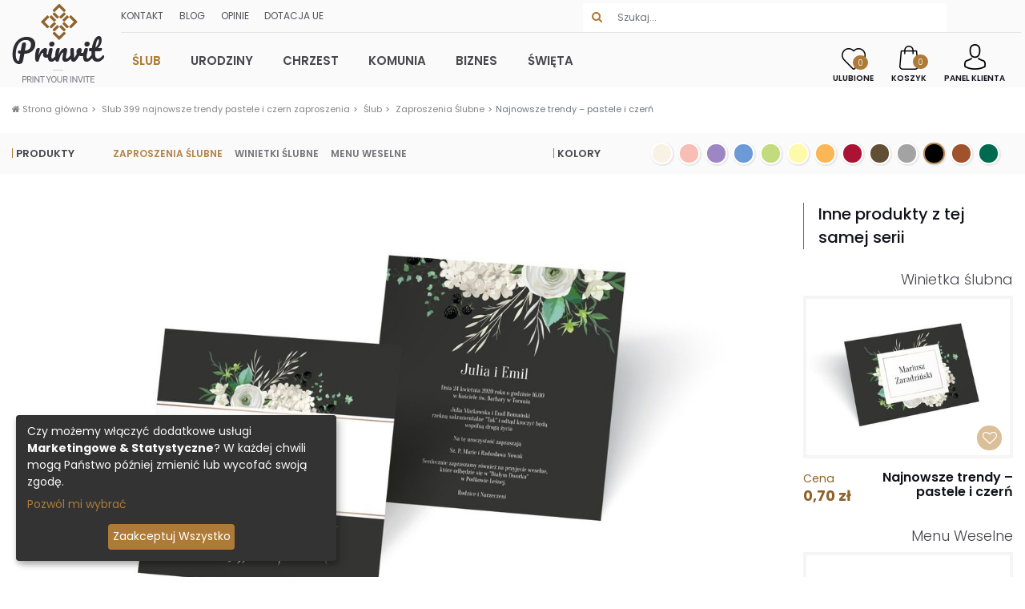

--- FILE ---
content_type: text/html; charset=utf-8
request_url: https://prinvit.pl/slub/399/najnowsze-trendy-pastele-i-czern-zaproszenia
body_size: 9212
content:
<!DOCTYPE html>
<html lang="pl">
<head>
  <!--[if IE]><meta http-equiv="X-UA-Compatible" content="IE=edge,chrome=1"><![endif]-->
  <meta charset="utf-8">
  <title>Najnowsze trendy – pastele i czerń - Zaproszenie ślubne Online | Prinvit</title>
  <meta name="description" content="Projekt Najnowsze trendy – pastele i czerń oferujemy jako produkt w kategorii Zaproszenia - Ślub. Użyj naszego edytora aby samodzielnie zaprojektować produkt. Sprawdź już Teraz" />
    <link rel="canonical" href="https://prinvit.pl/slub/399/najnowsze-trendy-pastele-i-czern-zaproszenia" />
  <meta name="viewport" content="width=device-width, initial-scale=1, shrink-to-fit=no">
  
  
  <link data-turbolinks-track="true" href="/assets/application-0fc0e3570f5460b11da39c0b9a430c10.css" media="all" rel="stylesheet" />
  <link href="https://fonts.googleapis.com/css?family=Lobster%7CPetit+Formal+Script%7CPoppins:300,400,500,600,700&display=swap" rel="stylesheet">
  <script
    src="https://code.jquery.com/jquery-3.5.1.min.js"
    integrity="sha256-9/aliU8dGd2tb6OSsuzixeV4y/faTqgFtohetphbbj0="
    crossorigin="anonymous"></script>
    
  

<script>
  window.dataLayer = window.dataLayer || [];
    google_tag_params = {
  ecomm_prodid: "PRINVIT399",
  ecomm_pagetype: "product",
  ecomm_totalvalue: '0.0'
  };
    dataLayer.push({
      'googleRemarketing' : google_tag_params
    });

</script>


  <!--[if lt IE 9]>
  <script src="https://cdnjs.cloudflare.com/ajax/libs/html5shiv/3.7.3/html5shiv.min.js"></script>
  <![endif]-->
    <!-- Google Tag Manager -->
    <script>(function(w,d,s,l,i){w[l]=w[l]||[];w[l].push({'gtm.start':
        new Date().getTime(),event:'gtm.js'});var f=d.getElementsByTagName(s)[0],
      j=d.createElement(s),dl=l!='dataLayer'?'&l='+l:'';j.async=true;j.src=
      'https://www.googletagmanager.com/gtm.js?id='+i+dl;f.parentNode.insertBefore(j,f);
    })(window,document,'script','dataLayer','GTM-562B247');</script>
    <!-- End Google Tag Manager -->

    <!-- Facebook Pixel Code -->
    <script>
        !function(f,b,e,v,n,t,s)
        {if(f.fbq)return;n=f.fbq=function(){n.callMethod?
            n.callMethod.apply(n,arguments):n.queue.push(arguments)};
            if(!f._fbq)f._fbq=n;n.push=n;n.loaded=!0;n.version='2.0';
            n.queue=[];t=b.createElement(e);t.async=!0;
            t.src=v;s=b.getElementsByTagName(e)[0];
            s.parentNode.insertBefore(t,s)}(window,document,'script',
            'https://connect.facebook.net/en_US/fbevents.js');
        fbq('init', '454791139227151');
        fbq('track', 'PageView');
    </script>
    <!-- End Facebook Pixel Code -->

  <meta content="authenticity_token" name="csrf-param" />
<meta content="JqiKKXsNt0KmfnT6HIX+zFCn1cijH4R4xWLYqRJahFg=" name="csrf-token" />
  
  <meta property="og:image" content="https://prinvit.pl/assets/your_invitation-9b923e1cf1a70ed830b7fed4f5e59bfd.png" />
</head>
<body>
  
    <!-- Facebook Pixel Code -->
    <noscript>
      <img height="1" width="1" alt="Facebook Pixel noscript"
           src="https://www.facebook.com/tr?id=454791139227151&ev=PageView&noscript=1"/>
    </noscript>
    <!-- End Facebook Pixel Code -->

  
<header>
  <div class="container-fluid-xl">
    <div class="row">
      <div class="col-auto d-none d-md-block">
        <div class="logoBig"><a href="/"><img alt="Prinvit" src="/assets/prinvit-c61587d72cf9c558f359f2ab62f07269.png" /></a></div>
      </div>
      <div class="col">
        <div class="row nav1wrapper">
          <div class="col-auto d-block d-md-none logoSmall">
            <img alt="Prinvit small" src="/assets/prinvit_small-fdce98b13ab04827c77776c432c37fc2.png" />
          </div>
          <div class="col currency-and-cart">
            <div class="row navTopBar no-gutters">
              <div class="col d-none d-md-block navSLinks">
                <a href="/kontakt">Kontakt</a>
                <a href="https://prinvit.pl/blog/">Blog</a>
                <a href="/opinie">Opinie</a>
                <a href="/dotacja-ue">Dotacja UE</a>
              </div>
              <div class="col search1">
                <form accept-charset="UTF-8" action="/search" class="col form-inline search" method="post"><div style="display:none"><input name="utf8" type="hidden" value="&#x2713;" /><input name="authenticity_token" type="hidden" value="JqiKKXsNt0KmfnT6HIX+zFCn1cijH4R4xWLYqRJahFg=" /></div>
                  <div class="input-group">
                    <div class="input-group-prepend">
                      <button class="btn btn-search" id="button-search" type="submit">
                        <i class="fa fa-search"></i>
                      </button>
                    </div>
                    <input aria-label="Wyszukiwarka" class="form-control border-0" id="phrase" name="phrase" placeholder="Szukaj..." type="text" />
                  </div>
</form>              </div>

              <div id="navCartMobile" class="col-auto navCart d-lg-none">
                <a class="favouritesCount" href="/ulubione">
                  <div class="withCounter">
                    <img alt="Heart3" src="/assets/heart3-48cccb26a685b32183524b706603f85f.png" />
                    <span class="likes-counter">0</span>
                  </div>
                  Ulubione
</a>                <a class="cartCount" href="/carts/show">
                  <div class="withCounter">
                    <img alt="Shopping bag" src="/assets/shopping-bag-8b376cb76755af357b6aef6765f274d0.png" />
                    <span>0</span>
                  </div>
                  Koszyk
</a>              </div>
            </div>
          </div>
          <div class="col-12">
            <nav class="navbar navbar-expand-lg row navbarMain">
              <div class="collapse navbar-collapse">
                <ul class="navbar-nav mr-auto">
                    <li class="nav-item">
                      <a class="nav-link dropdown-toggle active"
                         href="/slub"
                         data-target="#navbarCategoryDropdown118984660" id="navbarDropdown118984660" role="button"
                         data-toggle="dropdown"
                         aria-haspopup="true" aria-expanded="false">
                        Ślub
                      </a>
                    </li>
                    <li class="nav-item">
                      <a class="nav-link dropdown-toggle "
                         href="/urodziny"
                         data-target="#navbarCategoryDropdown112708420" id="navbarDropdown112708420" role="button"
                         data-toggle="dropdown"
                         aria-haspopup="true" aria-expanded="false">
                        Urodziny
                      </a>
                    </li>
                    <li class="nav-item">
                      <a class="nav-link dropdown-toggle "
                         href="/chrzest"
                         data-target="#navbarCategoryDropdown114018320" id="navbarDropdown114018320" role="button"
                         data-toggle="dropdown"
                         aria-haspopup="true" aria-expanded="false">
                        Chrzest
                      </a>
                    </li>
                    <li class="nav-item">
                      <a class="nav-link dropdown-toggle "
                         href="/komunia"
                         data-target="#navbarCategoryDropdown113444260" id="navbarDropdown113444260" role="button"
                         data-toggle="dropdown"
                         aria-haspopup="true" aria-expanded="false">
                        Komunia
                      </a>
                    </li>
                    <li class="nav-item">
                      <a class="nav-link dropdown-toggle "
                         href="/biznes"
                         data-target="#navbarCategoryDropdown109453960" id="navbarDropdown109453960" role="button"
                         data-toggle="dropdown"
                         aria-haspopup="true" aria-expanded="false">
                        Biznes
                      </a>
                    </li>
                    <li class="nav-item">
                      <a class="nav-link dropdown-toggle "
                         href="/swieta"
                         data-target="#navbarCategoryDropdown90692700" id="navbarDropdown90692700" role="button"
                         data-toggle="dropdown"
                         aria-haspopup="true" aria-expanded="false">
                        Święta
                      </a>
                    </li>

                </ul>

              </div>

              <form accept-charset="UTF-8" action="/search" class="col form-inline search search2" method="post"><div style="display:none"><input name="utf8" type="hidden" value="&#x2713;" /><input name="authenticity_token" type="hidden" value="JqiKKXsNt0KmfnT6HIX+zFCn1cijH4R4xWLYqRJahFg=" /></div>
                <div class="input-group">
                  <div class="input-group-prepend">
                    <button class="btn btn-search" id="button-search2" type="submit">
                      <i class="fa fa-search"></i>
                    </button>
                  </div>
                  <input aria-label="Wyszukiwarka" class="form-control border-0" id="phrase-menu-search" name="phrase" placeholder="Szukaj..." type="text" />
                </div>
</form>              <div>
                <button class="navbar-toggler2 navbar-toggler" type="button" data-toggle="collapse" data-target="#navbarCategoriesContent" aria-controls="navbarCategoriesContent" aria-expanded="false" aria-label="Toggle navigation">
                  <span class="navbar-toggler2-icon"></span>
                  <span class="navbar-toggler2-icon"></span>
                  <span class="navbar-toggler2-icon"></span>
                </button>
              </div>
              <div id="navCartDesktop" class="col-auto navCart d-none d-lg-block">
                <a class="favouritesCount" href="/ulubione">
                  <div class="withCounter">
                    <img alt="Heart3" src="/assets/heart3-48cccb26a685b32183524b706603f85f.png" />
                    <span class="likes-counter">0</span>
                  </div>
                  Ulubione
</a>                <a class="cartCount" href="/carts/show">
                  <div class="withCounter">
                    <img alt="Shopping bag" src="/assets/shopping-bag-8b376cb76755af357b6aef6765f274d0.png" />
                    <span>0</span>
                  </div>
                  Koszyk
</a>
                <a class="cartCount" href="/logowanie2">
  <img alt="Avatar" src="/assets/avatar-f889a9e9fe3c3dcb3ca7354517efa713.png" />
  Panel Klienta
</a>
              </div>

            </nav>
          </div>

        </div>
      </div>
      <div class="col-12 navSubmenuMobile px-0">
        <div class="wrapper">
          <div class=" collapse" id="navbarCategoriesContent">
            <div class="innerWrapper">
              <div class="navSLinksMobile">
                <a href="/kontakt">Kontakt</a>
                <a href="https://prinvit.pl/blog/">Blog</a>
                <a href="/opinie">Opinie</a>
                <a href="/logowanie2">Panel Klienta</a>

              </div>
              <div class="navCategoriesMobile">
              <div class="accordion" id="categoryAccordion">
                  <a role="button" id="categoryMobile118984660" class="categoryMobileHeader active" data-toggle="collapse"
                     data-target="#categoriesMobile118984660"
                     aria-expanded="false" aria-controls="categoriesMobile118984660">Ślub</a>
                  <div id="categoriesMobile118984660" class="collapse navProductsMobile active" aria-labelledby="categoryMobile118984660" data-parent="#categoryAccordion">
                      <a class="navSub-item" href="/slub/zaproszenia">Zaproszenia Ślubne</a>
                      <a class="navSub-item" href="/slub/winietki">Winietki ślubne</a>
                      <a class="navSub-item" href="/slub/menu">Menu Weselne</a>
                    <a class="navSub-item" href="/slub">wszystkie</a>
                  </div>
                  <a role="button" id="categoryMobile112708420" class="categoryMobileHeader " data-toggle="collapse"
                     data-target="#categoriesMobile112708420"
                     aria-expanded="false" aria-controls="categoriesMobile112708420">Urodziny</a>
                  <div id="categoriesMobile112708420" class="collapse navProductsMobile " aria-labelledby="categoryMobile112708420" data-parent="#categoryAccordion">
                      <a class="navSub-item" href="/urodziny/zaproszenia">Zaproszenia Urodzinowe</a>
                      <a class="navSub-item" href="/urodziny/winietki">Winietki Urodzinowe</a>
                    <a class="navSub-item" href="/urodziny">wszystkie</a>
                  </div>
                  <a role="button" id="categoryMobile114018320" class="categoryMobileHeader " data-toggle="collapse"
                     data-target="#categoriesMobile114018320"
                     aria-expanded="false" aria-controls="categoriesMobile114018320">Chrzest</a>
                  <div id="categoriesMobile114018320" class="collapse navProductsMobile " aria-labelledby="categoryMobile114018320" data-parent="#categoryAccordion">
                      <a class="navSub-item" href="/chrzest/zaproszenia">Zaproszenia na Chrzest</a>
                      <a class="navSub-item" href="/chrzest/winietki">Winietki na Chrzest</a>
                    <a class="navSub-item" href="/chrzest">wszystkie</a>
                  </div>
                  <a role="button" id="categoryMobile113444260" class="categoryMobileHeader " data-toggle="collapse"
                     data-target="#categoriesMobile113444260"
                     aria-expanded="false" aria-controls="categoriesMobile113444260">Komunia</a>
                  <div id="categoriesMobile113444260" class="collapse navProductsMobile " aria-labelledby="categoryMobile113444260" data-parent="#categoryAccordion">
                      <a class="navSub-item" href="/komunia/zaproszenia">Zaproszenia na Komunię</a>
                      <a class="navSub-item" href="/komunia/winietki">Winietki na Komunie</a>
                    <a class="navSub-item" href="/komunia">wszystkie</a>
                  </div>
                  <a role="button" id="categoryMobile109453960" class="categoryMobileHeader " data-toggle="collapse"
                     data-target="#categoriesMobile109453960"
                     aria-expanded="false" aria-controls="categoriesMobile109453960">Biznes</a>
                  <div id="categoriesMobile109453960" class="collapse navProductsMobile " aria-labelledby="categoryMobile109453960" data-parent="#categoryAccordion">
                      <a class="navSub-item" href="/biznes/kartki-wielkanocne">Biznesowe Kartki wielkanocne</a>
                      <a class="navSub-item" href="/biznes/kartki-bozonarodzeniowe">Biznesowe Kartki Bożonarodzeniowe</a>
                    <a class="navSub-item" href="/biznes">wszystkie</a>
                  </div>
                  <a role="button" id="categoryMobile90692700" class="categoryMobileHeader " data-toggle="collapse"
                     data-target="#categoriesMobile90692700"
                     aria-expanded="false" aria-controls="categoriesMobile90692700">Święta</a>
                  <div id="categoriesMobile90692700" class="collapse navProductsMobile " aria-labelledby="categoryMobile90692700" data-parent="#categoryAccordion">
                      <a class="navSub-item" href="/swieta/kartki-bozonarodzeniowe">Kartki bożonarodzeniowe</a>
                      <a class="navSub-item" href="/swieta/kartki-wielkanocne">Kartki wielkanocne</a>
                    <a class="navSub-item" href="/swieta">wszystkie</a>
                  </div>
              </div>
              <a role="button" class="categoryMobileHeader lastHeader">Własny projekt</a>
                <a class="navSub-item" href="/zaladuj-wlasny-projekt">Załaduj projekt</a>
            </div>
            </div>
          </div>

        </div>

      </div>
    </div>
  </div>
  <div class="dropdowns forMainNav">
      <div class="dropdown" id="navbarCategoryDropdown118984660">

        <div class="dropdown-menu dropdown-nav" aria-labelledby="navbarDropdown118984660">
          <div class="container-fluid px-lg-5">
            <div class="row  mx-lg-n5">
              <div class="col-auto px-lg-5 ">
                <div class="navSubheader">
                  Produkty
                </div>
                <div class="navProducts">
                    <a class="navSub-item active" href="/slub/zaproszenia">Zaproszenia Ślubne</a>
                    <a class="navSub-item " href="/slub/winietki">Winietki ślubne</a>
                    <a class="navSub-item " href="/slub/menu">Menu Weselne</a>
                </div>
              </div>
              <div class="col-auto px-lg-5 navColors ">
                <div class="navSubheader">
                  Kolory
                </div>
                  <a class="navColorItem" style="background-color: #F8F2E4;"
                      href="/slub/zaproszenia?color_id=2">&nbsp;</a>
                  <a class="navColorItem" style="background-color: #F8BDB5;"
                      href="/slub/zaproszenia?color_id=3">&nbsp;</a>
                  <a class="navColorItem" style="background-color: #9E86C4;"
                      href="/slub/zaproszenia?color_id=4">&nbsp;</a>
                  <a class="navColorItem" style="background-color: #6C9AD6;"
                      href="/slub/zaproszenia?color_id=5">&nbsp;</a>
                  <a class="navColorItem" style="background-color: #C2DB7D;"
                      href="/slub/zaproszenia?color_id=6">&nbsp;</a>
                  <a class="navColorItem" style="background-color: #FDFAA9;"
                      href="/slub/zaproszenia?color_id=7">&nbsp;</a>
                  <a class="navColorItem" style="background-color: #FBB756;"
                      href="/slub/zaproszenia?color_id=8">&nbsp;</a>
                  <a class="navColorItem" style="background-color: #AC1234;"
                      href="/slub/zaproszenia?color_id=9">&nbsp;</a>
                  <a class="navColorItem" style="background-color: #624E35;"
                      href="/slub/zaproszenia?color_id=10">&nbsp;</a>
                  <a class="navColorItem" style="background-color: #A3A3A3;"
                      href="/slub/zaproszenia?color_id=11">&nbsp;</a>
                  <a class="navColorItem" style="background-color: #000000;"
                      href="/slub/zaproszenia?color_id=12">&nbsp;</a>
                  <a class="navColorItem" style="background-color: #A0522D;"
                      href="/slub/zaproszenia?color_id=15">&nbsp;</a>
                  <a class="navColorItem" style="background-color: #006A4E;"
                      href="/slub/zaproszenia?color_id=17">&nbsp;</a>
              </div>
              <div class="col-auto px-lg-5 ">
                <div class="navSubheader">
                  Własny projekt
                </div>
                <a class="navSub-item" href="/zaladuj-wlasny-projekt">Załaduj projekt</a>
              </div>
            </div>

          </div>
        </div>
      </div>
      <div class="dropdown" id="navbarCategoryDropdown112708420">

        <div class="dropdown-menu dropdown-nav" aria-labelledby="navbarDropdown112708420">
          <div class="container-fluid px-lg-5">
            <div class="row  mx-lg-n5">
              <div class="col-auto px-lg-5 ">
                <div class="navSubheader">
                  Produkty
                </div>
                <div class="navProducts">
                    <a class="navSub-item " href="/urodziny/zaproszenia">Zaproszenia Urodzinowe</a>
                    <a class="navSub-item " href="/urodziny/winietki">Winietki Urodzinowe</a>
                </div>
              </div>
              <div class="col-auto px-lg-5 navColors ">
                <div class="navSubheader">
                  Kolory
                </div>
                  <a class="navColorItem" style="background-color: #F8F2E4;"
                      href="/urodziny?color_id=2">&nbsp;</a>
                  <a class="navColorItem" style="background-color: #F8BDB5;"
                      href="/urodziny?color_id=3">&nbsp;</a>
                  <a class="navColorItem" style="background-color: #9E86C4;"
                      href="/urodziny?color_id=4">&nbsp;</a>
                  <a class="navColorItem" style="background-color: #6C9AD6;"
                      href="/urodziny?color_id=5">&nbsp;</a>
                  <a class="navColorItem" style="background-color: #C2DB7D;"
                      href="/urodziny?color_id=6">&nbsp;</a>
                  <a class="navColorItem" style="background-color: #FDFAA9;"
                      href="/urodziny?color_id=7">&nbsp;</a>
                  <a class="navColorItem" style="background-color: #FBB756;"
                      href="/urodziny?color_id=8">&nbsp;</a>
                  <a class="navColorItem" style="background-color: #AC1234;"
                      href="/urodziny?color_id=9">&nbsp;</a>
                  <a class="navColorItem" style="background-color: #624E35;"
                      href="/urodziny?color_id=10">&nbsp;</a>
                  <a class="navColorItem" style="background-color: #000000;"
                      href="/urodziny?color_id=12">&nbsp;</a>
                  <a class="navColorItem" style="background-color: #006A4E;"
                      href="/urodziny?color_id=17">&nbsp;</a>
              </div>
              <div class="col-auto px-lg-5 ">
                <div class="navSubheader">
                  Własny projekt
                </div>
                <a class="navSub-item" href="/zaladuj-wlasny-projekt">Załaduj projekt</a>
              </div>
            </div>

          </div>
        </div>
      </div>
      <div class="dropdown" id="navbarCategoryDropdown114018320">

        <div class="dropdown-menu dropdown-nav" aria-labelledby="navbarDropdown114018320">
          <div class="container-fluid px-lg-5">
            <div class="row  mx-lg-n5">
              <div class="col-auto px-lg-5 ">
                <div class="navSubheader">
                  Produkty
                </div>
                <div class="navProducts">
                    <a class="navSub-item " href="/chrzest/zaproszenia">Zaproszenia na Chrzest</a>
                    <a class="navSub-item " href="/chrzest/winietki">Winietki na Chrzest</a>
                </div>
              </div>
              <div class="col-auto px-lg-5 navColors ">
                <div class="navSubheader">
                  Kolory
                </div>
                  <a class="navColorItem" style="background-color: #F8F2E4;"
                      href="/chrzest?color_id=2">&nbsp;</a>
                  <a class="navColorItem" style="background-color: #F8BDB5;"
                      href="/chrzest?color_id=3">&nbsp;</a>
                  <a class="navColorItem" style="background-color: #9E86C4;"
                      href="/chrzest?color_id=4">&nbsp;</a>
                  <a class="navColorItem" style="background-color: #6C9AD6;"
                      href="/chrzest?color_id=5">&nbsp;</a>
                  <a class="navColorItem" style="background-color: #C2DB7D;"
                      href="/chrzest?color_id=6">&nbsp;</a>
              </div>
              <div class="col-auto px-lg-5 ">
                <div class="navSubheader">
                  Własny projekt
                </div>
                <a class="navSub-item" href="/zaladuj-wlasny-projekt">Załaduj projekt</a>
              </div>
            </div>

          </div>
        </div>
      </div>
      <div class="dropdown" id="navbarCategoryDropdown113444260">

        <div class="dropdown-menu dropdown-nav" aria-labelledby="navbarDropdown113444260">
          <div class="container-fluid px-lg-5">
            <div class="row  mx-lg-n5">
              <div class="col-auto px-lg-5 ">
                <div class="navSubheader">
                  Produkty
                </div>
                <div class="navProducts">
                    <a class="navSub-item " href="/komunia/zaproszenia">Zaproszenia na Komunię</a>
                    <a class="navSub-item " href="/komunia/winietki">Winietki na Komunie</a>
                </div>
              </div>
              <div class="col-auto px-lg-5 navColors ">
                <div class="navSubheader">
                  Kolory
                </div>
                  <a class="navColorItem" style="background-color: #F8F2E4;"
                      href="/komunia?color_id=2">&nbsp;</a>
                  <a class="navColorItem" style="background-color: #F8BDB5;"
                      href="/komunia?color_id=3">&nbsp;</a>
                  <a class="navColorItem" style="background-color: #9E86C4;"
                      href="/komunia?color_id=4">&nbsp;</a>
                  <a class="navColorItem" style="background-color: #6C9AD6;"
                      href="/komunia?color_id=5">&nbsp;</a>
                  <a class="navColorItem" style="background-color: #C2DB7D;"
                      href="/komunia?color_id=6">&nbsp;</a>
                  <a class="navColorItem" style="background-color: #FDFAA9;"
                      href="/komunia?color_id=7">&nbsp;</a>
                  <a class="navColorItem" style="background-color: #FBB756;"
                      href="/komunia?color_id=8">&nbsp;</a>
              </div>
              <div class="col-auto px-lg-5 ">
                <div class="navSubheader">
                  Własny projekt
                </div>
                <a class="navSub-item" href="/zaladuj-wlasny-projekt">Załaduj projekt</a>
              </div>
            </div>

          </div>
        </div>
      </div>
      <div class="dropdown" id="navbarCategoryDropdown109453960">

        <div class="dropdown-menu dropdown-nav" aria-labelledby="navbarDropdown109453960">
          <div class="container-fluid px-lg-5">
            <div class="row  mx-lg-n5">
              <div class="col-auto px-lg-5 ">
                <div class="navSubheader">
                  Produkty
                </div>
                <div class="navProducts">
                    <a class="navSub-item " href="/biznes/kartki-wielkanocne">Biznesowe Kartki wielkanocne</a>
                    <a class="navSub-item " href="/biznes/kartki-bozonarodzeniowe">Biznesowe Kartki Bożonarodzeniowe</a>
                </div>
              </div>
              <div class="col-auto px-lg-5 navColors ">
                <div class="navSubheader">
                  Kolory
                </div>
                  <a class="navColorItem" style="background-color: #F8F2E4;"
                      href="/biznes?color_id=2">&nbsp;</a>
                  <a class="navColorItem" style="background-color: #F8BDB5;"
                      href="/biznes?color_id=3">&nbsp;</a>
                  <a class="navColorItem" style="background-color: #9E86C4;"
                      href="/biznes?color_id=4">&nbsp;</a>
                  <a class="navColorItem" style="background-color: #6C9AD6;"
                      href="/biznes?color_id=5">&nbsp;</a>
                  <a class="navColorItem" style="background-color: #C2DB7D;"
                      href="/biznes?color_id=6">&nbsp;</a>
                  <a class="navColorItem" style="background-color: #FDFAA9;"
                      href="/biznes?color_id=7">&nbsp;</a>
                  <a class="navColorItem" style="background-color: #FBB756;"
                      href="/biznes?color_id=8">&nbsp;</a>
                  <a class="navColorItem" style="background-color: #AC1234;"
                      href="/biznes?color_id=9">&nbsp;</a>
                  <a class="navColorItem" style="background-color: #624E35;"
                      href="/biznes?color_id=10">&nbsp;</a>
                  <a class="navColorItem" style="background-color: #A0522D;"
                      href="/biznes?color_id=15">&nbsp;</a>
              </div>
              <div class="col-auto px-lg-5 ">
                <div class="navSubheader">
                  Własny projekt
                </div>
                <a class="navSub-item" href="/zaladuj-wlasny-projekt">Załaduj projekt</a>
              </div>
            </div>

          </div>
        </div>
      </div>
      <div class="dropdown" id="navbarCategoryDropdown90692700">

        <div class="dropdown-menu dropdown-nav" aria-labelledby="navbarDropdown90692700">
          <div class="container-fluid px-lg-5">
            <div class="row  mx-lg-n5">
              <div class="col-auto px-lg-5 ">
                <div class="navSubheader">
                  Produkty
                </div>
                <div class="navProducts">
                    <a class="navSub-item " href="/swieta/kartki-bozonarodzeniowe">Kartki bożonarodzeniowe</a>
                    <a class="navSub-item " href="/swieta/kartki-wielkanocne">Kartki wielkanocne</a>
                </div>
              </div>
              <div class="col-auto px-lg-5 navColors ">
                <div class="navSubheader">
                  Kolory
                </div>
                  <a class="navColorItem" style="background-color: #F8F2E4;"
                      href="/swieta?color_id=2">&nbsp;</a>
                  <a class="navColorItem" style="background-color: #F8BDB5;"
                      href="/swieta?color_id=3">&nbsp;</a>
                  <a class="navColorItem" style="background-color: #9E86C4;"
                      href="/swieta?color_id=4">&nbsp;</a>
                  <a class="navColorItem" style="background-color: #6C9AD6;"
                      href="/swieta?color_id=5">&nbsp;</a>
                  <a class="navColorItem" style="background-color: #C2DB7D;"
                      href="/swieta?color_id=6">&nbsp;</a>
                  <a class="navColorItem" style="background-color: #FDFAA9;"
                      href="/swieta?color_id=7">&nbsp;</a>
                  <a class="navColorItem" style="background-color: #FBB756;"
                      href="/swieta?color_id=8">&nbsp;</a>
                  <a class="navColorItem" style="background-color: #AC1234;"
                      href="/swieta?color_id=9">&nbsp;</a>
                  <a class="navColorItem" style="background-color: #624E35;"
                      href="/swieta?color_id=10">&nbsp;</a>
              </div>
              <div class="col-auto px-lg-5 ">
                <div class="navSubheader">
                  Własny projekt
                </div>
                <a class="navSub-item" href="/zaladuj-wlasny-projekt">Załaduj projekt</a>
              </div>
            </div>

          </div>
        </div>
      </div>
  </div>
</header>

<div class="flash" role="alert"></div>


<section class="entry-content"><div class="container-fluid-xl"><div class="veryTop">  <section class="breadcrumbs">
    <nav aria-label="breadcrumb">
      <ol class="breadcrumb">
            <li class="breadcrumb-item">
              <a href="/">
                <i class="fa fa-home"></i>
                Strona główna
</a>            </li>
            <li class="breadcrumb-item">
              <a href="#">
                
                Slub 399 najnowsze trendy pastele i czern zaproszenia
</a>            </li>
            <li class="breadcrumb-item">
              <a href="/slub">
                
                Ślub
</a>            </li>
            <li class="breadcrumb-item">
              <a href="/slub/zaproszenia">
                
                Zaproszenia Ślubne
</a>            </li>
            <li class="breadcrumb-item active" aria-current="page">Najnowsze trendy – pastele i czerń</li>
      </ol>
    </nav>
  </section>
</div></div></section>
<section class="entry-content projectShowFilters">
  <div class="container-fluid-xl">
    <div class="catFilters catFiltersProject row">
      <div class="col-12 col-xl-6">
        <div class="row categoryFiltersLeft">
          <div class="col-auto categoryFilterLabel filterLeft">Produkty</div>
          <div class="col">
              <a class="category-item active" href="/slub/zaproszenia">Zaproszenia Ślubne</a>
              <a class="category-item " href="/slub/winietki">Winietki ślubne</a>
              <a class="category-item " href="/slub/menu">Menu Weselne</a>
          </div>
        </div>
      </div>
      <div class="d-none d-md-block col-12 col-xl-6">
        <div class="row categoryFiltersLeft filterColorsRow">
          <div class="col-auto categoryFilterLabel filterLeft"> Kolory</div>
          <div class="col-auto col-colors">
              <a class="navColorItem " href="/slub?color_id=2" style="background-color: #F8F2E4">&nbsp;</a>
              <a class="navColorItem " href="/slub?color_id=3" style="background-color: #F8BDB5">&nbsp;</a>
              <a class="navColorItem " href="/slub?color_id=4" style="background-color: #9E86C4">&nbsp;</a>
              <a class="navColorItem " href="/slub?color_id=5" style="background-color: #6C9AD6">&nbsp;</a>
              <a class="navColorItem " href="/slub?color_id=6" style="background-color: #C2DB7D">&nbsp;</a>
              <a class="navColorItem " href="/slub?color_id=7" style="background-color: #FDFAA9">&nbsp;</a>
              <a class="navColorItem " href="/slub?color_id=8" style="background-color: #FBB756">&nbsp;</a>
              <a class="navColorItem " href="/slub?color_id=9" style="background-color: #AC1234">&nbsp;</a>
              <a class="navColorItem " href="/slub?color_id=10" style="background-color: #624E35">&nbsp;</a>
              <a class="navColorItem " href="/slub?color_id=11" style="background-color: #A3A3A3">&nbsp;</a>
              <a class="navColorItem active" href="/slub?color_id=12" style="background-color: #000000">&nbsp;</a>
              <a class="navColorItem " href="/slub?color_id=15" style="background-color: #A0522D">&nbsp;</a>
              <a class="navColorItem " href="/slub?color_id=17" style="background-color: #006A4E">&nbsp;</a>
          </div>
        </div>
      </div>

    </div>
  </div>
</section>
<section class="entry-content">
  <div class="container-fluid-l">
    <div class="projectShow">
      <div class="projectItem projectEntry">
        <div class="row">
          <div class="col-12 projectThumb">
            <form accept-charset="UTF-8" action="/edycja/projekty-uzytkownika/create_and_edit" class="projectFormImg" method="post"><div style="display:none"><input name="utf8" type="hidden" value="&#x2713;" /><input name="authenticity_token" type="hidden" value="JqiKKXsNt0KmfnT6HIX+zFCn1cijH4R4xWLYqRJahFg=" /></div>
              <input id="project_template_id" name="project_template_id" type="hidden" value="3654" />
              <button type="submit">
                <img alt="Najnowsze trendy – pastele i czerń, Ślub - Zaproszenia | Prinvit" src="/images/projects/399/3654/najnowsze_trendy_pastele_i_czern_slub_zaproszenia_prinvit_szablony_online.jpg?1645534146" />
              </button>
</form>          </div>
          <div class="col-12 col-md-5 secPrPriceACustom">
            <div class="row secPrEdit">
              <div class="col col-md-12 secPrPrice">
                <div class="priceLabel">Cena</div>
                <div class="pricePrice">2,30 zł/szt.</div>
              </div>
              <div class="col col-md-12 secPrCustomize">
                <form accept-charset="UTF-8" action="/edycja/projekty-uzytkownika/create_and_edit" method="post"><div style="display:none"><input name="utf8" type="hidden" value="&#x2713;" /><input name="authenticity_token" type="hidden" value="JqiKKXsNt0KmfnT6HIX+zFCn1cijH4R4xWLYqRJahFg=" /></div>
                  <input id="project_template_id" name="project_template_id" type="hidden" value="3654" />
                  <button class="btn btn-primary4" type="submit"><i class="fa fa-sliders" aria-hidden="true"></i> Personalizuj i zamów</button>
</form>              </div>
              <div class="col-12 secPrAsk">
                <a data-target="#question-form" data-toggle="modal" data-url="/kontakt-p.js?element_id=question-form-body" href="/kontakt?project_id=399" id="js-ask-question" rel="nofollow">
                  <i class="fa fa-question-circle" aria-hidden="true"></i>  Zadaj pytanie
</a>              </div>
            </div>
          </div>
          <div class="col-12 secPrSize">
  <div class="row">
    <div class="col-auto secPrSizeImg">
      <img alt="K150 - 150 x 150 mm" src="/system/fixed_sizes/photo1s/000/000/041/normal/miniatury_x3-%281%29_10.gif?1619418002" srcset="/system/fixed_sizes/photo1s/000/000/041/normal/miniatury_x3-%281%29_10.gif?1619418002 1x, /system/fixed_sizes/photo1s/000/000/041/density2/miniatury_x3-%281%29_10.gif?1619418002 2x, /system/fixed_sizes/photo1s/000/000/041/density3/miniatury_x3-%281%29_10.gif?1619418002 3x" />
    </div>
    <div class="col secPrSizeDesc">
      <p>Rozmiar: <strong>K150 - 150 x 150 mm</strong></p>
      <p>Typ: <strong>Pojedyncza karta</strong></p>
      <p>Orientacja: <strong>Kwadrat</strong></p>
    </div>
  </div>
</div>
          <div class="col-12 col-md-7 secPrDesc">
            <h1 class="hHeaderPr">Zaproszenie ślubne - Najnowsze trendy – pastele i czerń</h1>
            <div class=secPrTxt>Kiedy na rynek wydruków okazjonalnych wkroczyła czerń, trzeba było poczekać chwilę, aż takie zaproszenia zyskają popularność. Ale kiedy już nasi klienci zorientowali się, że czerń daje karnetom głębię i wytworną elegancję, poszło szybko. Dziś najbardziej rozchwytywane są wzory takie, jak ten. Na czarnym tle osadzono pastelowe, piękne i romantyczne kwiaty. To kontrastowe połączenie jest niezwykle efektowne i zachęcające.</div>
          </div>
            <div class="col-12 secPrSizes">
              <h2 class="hHeaderSizes">Dostępne typy i rozmiary</h2>
              <div class="secPrSizesCon row">
                  <a class="col-auto" href="/slub/399/najnowsze-trendy-pastele-i-czern-zaproszenia/3646">
                    <img alt="DL - 99 x 210 mm" src="/system/fixed_sizes/photo2s/000/000/037/normal/miniatury_x3-%281%29_04.jpg?1619417947" srcset="/system/fixed_sizes/photo2s/000/000/037/normal/miniatury_x3-%281%29_04.jpg?1619417947 1x, /system/fixed_sizes/photo2s/000/000/037/density2/miniatury_x3-%281%29_04.jpg?1619417947 2x, /system/fixed_sizes/photo2s/000/000/037/density3/miniatury_x3-%281%29_04.jpg?1619417947 3x" />

</a>                  <a class="col-auto" href="/slub/399/najnowsze-trendy-pastele-i-czern-zaproszenia/3632">
                    <img alt="A5 - 210 x 148 mm" src="/system/fixed_sizes/photo2s/000/000/030/normal/miniatury_x3-%281%29_14.gif?1619417646" srcset="/system/fixed_sizes/photo2s/000/000/030/normal/miniatury_x3-%281%29_14.gif?1619417646 1x, /system/fixed_sizes/photo2s/000/000/030/density2/miniatury_x3-%281%29_14.gif?1619417646 2x, /system/fixed_sizes/photo2s/000/000/030/density3/miniatury_x3-%281%29_14.gif?1619417646 3x" />

</a>                  <a class="col-auto" href="/slub/399/najnowsze-trendy-pastele-i-czern-zaproszenia/3656">
                    <img alt="K150 - 150 x 150 mm - Składane" src="/system/fixed_sizes/photo2s/000/000/042/normal/miniatury_x3-%281%29_24.gif?1619418020" srcset="/system/fixed_sizes/photo2s/000/000/042/normal/miniatury_x3-%281%29_24.gif?1619418020 1x, /system/fixed_sizes/photo2s/000/000/042/density2/miniatury_x3-%281%29_24.gif?1619418020 2x, /system/fixed_sizes/photo2s/000/000/042/density3/miniatury_x3-%281%29_24.gif?1619418020 3x" />

</a>                  <a class="col-auto" href="/slub/399/najnowsze-trendy-pastele-i-czern-zaproszenia/3640">
                    <img alt="A6 - 148 x 105 mm" src="/system/fixed_sizes/photo2s/000/000/034/normal/miniatury_x3-%281%29_13.gif?1619417784" srcset="/system/fixed_sizes/photo2s/000/000/034/normal/miniatury_x3-%281%29_13.gif?1619417784 1x, /system/fixed_sizes/photo2s/000/000/034/density2/miniatury_x3-%281%29_13.gif?1619417784 2x, /system/fixed_sizes/photo2s/000/000/034/density3/miniatury_x3-%281%29_13.gif?1619417784 3x" />

</a>                  <a class="col-auto" href="/slub/399/najnowsze-trendy-pastele-i-czern-zaproszenia/3648">
                    <img alt="DL - 210 x 99 mm" src="/system/fixed_sizes/photo2s/000/000/038/normal/miniatury_x3-%281%29_15.gif?1619417962" srcset="/system/fixed_sizes/photo2s/000/000/038/normal/miniatury_x3-%281%29_15.gif?1619417962 1x, /system/fixed_sizes/photo2s/000/000/038/density2/miniatury_x3-%281%29_15.gif?1619417962 2x, /system/fixed_sizes/photo2s/000/000/038/density3/miniatury_x3-%281%29_15.gif?1619417962 3x" />

</a>                  <a class="col-auto" href="/slub/399/najnowsze-trendy-pastele-i-czern-zaproszenia/3634">
                    <img alt="A5 - 148 x 210 mm - Składane" src="/system/fixed_sizes/photo2s/000/000/031/normal/miniatury_x3-%281%29_22.gif?1619417679" srcset="/system/fixed_sizes/photo2s/000/000/031/normal/miniatury_x3-%281%29_22.gif?1619417679 1x, /system/fixed_sizes/photo2s/000/000/031/density2/miniatury_x3-%281%29_22.gif?1619417679 2x, /system/fixed_sizes/photo2s/000/000/031/density3/miniatury_x3-%281%29_22.gif?1619417679 3x" />

</a>                  <a class="col-auto" href="/slub/399/najnowsze-trendy-pastele-i-czern-zaproszenia/3658">
                    <img alt="K150 - 150 x 150 mm - Składane" src="/system/fixed_sizes/photo2s/000/000/043/normal/miniatury_x3-%281%29_32.gif?1619418035" srcset="/system/fixed_sizes/photo2s/000/000/043/normal/miniatury_x3-%281%29_32.gif?1619418035 1x, /system/fixed_sizes/photo2s/000/000/043/density2/miniatury_x3-%281%29_32.gif?1619418035 2x, /system/fixed_sizes/photo2s/000/000/043/density3/miniatury_x3-%281%29_32.gif?1619418035 3x" />

</a>                  <a class="col-auto" href="/slub/399/najnowsze-trendy-pastele-i-czern-zaproszenia/3642">
                    <img alt="A6 - 105 x 148 mm - Składane" src="/system/fixed_sizes/photo2s/000/000/035/normal/miniatury_x3-%281%29_21.gif?1619417822" srcset="/system/fixed_sizes/photo2s/000/000/035/normal/miniatury_x3-%281%29_21.gif?1619417822 1x, /system/fixed_sizes/photo2s/000/000/035/density2/miniatury_x3-%281%29_21.gif?1619417822 2x, /system/fixed_sizes/photo2s/000/000/035/density3/miniatury_x3-%281%29_21.gif?1619417822 3x" />

</a>                  <a class="col-auto" href="/slub/399/najnowsze-trendy-pastele-i-czern-zaproszenia/3650">
                    <img alt="DL - 99 x 210 mm - Składane" src="/system/fixed_sizes/photo2s/000/000/039/normal/miniatury_x3-%281%29_23.gif?1619417974" srcset="/system/fixed_sizes/photo2s/000/000/039/normal/miniatury_x3-%281%29_23.gif?1619417974 1x, /system/fixed_sizes/photo2s/000/000/039/density2/miniatury_x3-%281%29_23.gif?1619417974 2x, /system/fixed_sizes/photo2s/000/000/039/density3/miniatury_x3-%281%29_23.gif?1619417974 3x" />

</a>                  <a class="col-auto" href="/slub/399/najnowsze-trendy-pastele-i-czern-zaproszenia/3636">
                    <img alt="A5 - 210 x 148 mm - Składane" src="/system/fixed_sizes/photo2s/000/000/032/normal/miniatury_x3-%281%29_30.gif?1619417699" srcset="/system/fixed_sizes/photo2s/000/000/032/normal/miniatury_x3-%281%29_30.gif?1619417699 1x, /system/fixed_sizes/photo2s/000/000/032/density2/miniatury_x3-%281%29_30.gif?1619417699 2x, /system/fixed_sizes/photo2s/000/000/032/density3/miniatury_x3-%281%29_30.gif?1619417699 3x" />

</a>                  <a class="col-auto" href="/slub/399/najnowsze-trendy-pastele-i-czern-zaproszenia/3644">
                    <img alt="A6 - 148 x 105 mm - Składane" src="/system/fixed_sizes/photo2s/000/000/036/normal/miniatury_x3-%281%29_29.gif?1619417933" srcset="/system/fixed_sizes/photo2s/000/000/036/normal/miniatury_x3-%281%29_29.gif?1619417933 1x, /system/fixed_sizes/photo2s/000/000/036/density2/miniatury_x3-%281%29_29.gif?1619417933 2x, /system/fixed_sizes/photo2s/000/000/036/density3/miniatury_x3-%281%29_29.gif?1619417933 3x" />

</a>                  <a class="col-auto" href="/slub/399/najnowsze-trendy-pastele-i-czern-zaproszenia/3630">
                    <img alt="A5 - 148 x 210 mm" src="/system/fixed_sizes/photo2s/000/000/029/normal/miniatury_x3-%281%29_02.gif?1619417629" srcset="/system/fixed_sizes/photo2s/000/000/029/normal/miniatury_x3-%281%29_02.gif?1619417629 1x, /system/fixed_sizes/photo2s/000/000/029/density2/miniatury_x3-%281%29_02.gif?1619417629 2x, /system/fixed_sizes/photo2s/000/000/029/density3/miniatury_x3-%281%29_02.gif?1619417629 3x" />

</a>                  <a class="col-auto" href="/slub/399/najnowsze-trendy-pastele-i-czern-zaproszenia/3652">
                    <img alt="DL - 210 x 99 mm - Składane" src="/system/fixed_sizes/photo2s/000/000/040/normal/miniatury_x3-%281%29_31.gif?1619417987" srcset="/system/fixed_sizes/photo2s/000/000/040/normal/miniatury_x3-%281%29_31.gif?1619417987 1x, /system/fixed_sizes/photo2s/000/000/040/density2/miniatury_x3-%281%29_31.gif?1619417987 2x, /system/fixed_sizes/photo2s/000/000/040/density3/miniatury_x3-%281%29_31.gif?1619417987 3x" />

</a>                  <a class="col-auto" href="/slub/399/najnowsze-trendy-pastele-i-czern-zaproszenia/3638">
                    <img alt="A6 - 105 x 148 mm" src="/system/fixed_sizes/photo2s/000/000/033/normal/miniatury_x3-%281%29_01.gif?1619417758" srcset="/system/fixed_sizes/photo2s/000/000/033/normal/miniatury_x3-%281%29_01.gif?1619417758 1x, /system/fixed_sizes/photo2s/000/000/033/density2/miniatury_x3-%281%29_01.gif?1619417758 2x, /system/fixed_sizes/photo2s/000/000/033/density3/miniatury_x3-%281%29_01.gif?1619417758 3x" />

</a>              </div>
            </div>
        </div>
      </div>
        <div class="projectItem projectOther">
          <h2 class="pHeader3">Zaproszenia Ślubne - inne </h2>
          <div class="projectBoxes">
              <div class="projectBox">
  <p class="pbHeader">Zaproszenie ślubne</p>
  <a class="projectImg" href="/slub/5/urok-ludowych-motywow-zaproszenia">
    <div class="projectImgOuter">
    <div class="projectImgInner">
      <img alt="Urok ludowych motywów, Ślub - Zaproszenia | Prinvit" class="pbImg" src="/images/projects/5/93/urok_ludowych_motywow_slub_zaproszenia_prinvit.jpg?1636378764" srcset="/images/projects/5/93/urok_ludowych_motywow_slub_zaproszenia_prinvit.jpg 1x, /images/projects/5/93/urok_ludowych_motywow_slub_zaproszenia_prinvit-2x.jpg 2x, /images/projects/5/93/urok_ludowych_motywow_slub_zaproszenia_prinvit-3x.jpg 3x" />
    </div>
    </div>
    <span class="pbLike" data-pt_id="93"><i class="fa fa-heart-o"></i></span>
  </a>
  <div class="pbBottom row mx-n2">
    <div class="col-auto px-2 pbPrice">
      <div class="pbPriceLabel">Cena</div>
      <div class="pbCurrency">3,00 zł</div>
    </div>
    <div class="col  px-2 pbDescription">
      <div class="pbTitle">Urok ludowych motywów</div>
      <div class="pbTxt">Weselna grafika folklorystyczna, ale w nowoczesnej odsłonie. To oznacza, że pasuje do...</div>
    </div>
  </div>
</div>
              <div class="projectBox">
  <p class="pbHeader">Zaproszenie ślubne</p>
  <a class="projectImg" href="/slub/13/lesna-bajkowa-grafika-zaproszenia">
    <div class="projectImgOuter">
    <div class="projectImgInner">
      <img alt="Leśna, bajkowa grafika, Ślub - Zaproszenia | Prinvit" class="pbImg" src="/images/projects/13/149/lesna_bajkowa_grafika_slub_zaproszenia_prinvit.jpg?1618988112" srcset="/images/projects/13/149/lesna_bajkowa_grafika_slub_zaproszenia_prinvit.jpg 1x, /images/projects/13/149/lesna_bajkowa_grafika_slub_zaproszenia_prinvit-2x.jpg 2x, /images/projects/13/149/lesna_bajkowa_grafika_slub_zaproszenia_prinvit-3x.jpg 3x" />
    </div>
    </div>
    <span class="pbLike" data-pt_id="149"><i class="fa fa-heart-o"></i></span>
  </a>
  <div class="pbBottom row mx-n2">
    <div class="col-auto px-2 pbPrice">
      <div class="pbPriceLabel">Cena</div>
      <div class="pbCurrency">2,30 zł</div>
    </div>
    <div class="col  px-2 pbDescription">
      <div class="pbTitle">Leśna, bajkowa grafika</div>
      <div class="pbTxt">Przez lata standardem były zaproszenie w mocno eleganckiej, wytwornej konwencji. Ale ...</div>
    </div>
  </div>
</div>
              <div class="projectBox">
  <p class="pbHeader">Zaproszenie ślubne</p>
  <a class="projectImg" href="/slub/14/turkus-z-bezem-doskonaly-balans-zaproszenia">
    <div class="projectImgOuter">
    <div class="projectImgInner">
      <img alt="Turkus z beżem – doskonały balans, Ślub - Zaproszenia | Prinvit" class="pbImg" src="/images/projects/14/181/turkus_z_bezem_doskonaly_balans_slub_zaproszenia_prinvit.jpg?1645532148" srcset="/images/projects/14/181/turkus_z_bezem_doskonaly_balans_slub_zaproszenia_prinvit.jpg 1x, /images/projects/14/181/turkus_z_bezem_doskonaly_balans_slub_zaproszenia_prinvit-2x.jpg 2x, /images/projects/14/181/turkus_z_bezem_doskonaly_balans_slub_zaproszenia_prinvit-3x.jpg 3x" />
    </div>
    </div>
    <span class="pbLike" data-pt_id="181"><i class="fa fa-heart-o"></i></span>
  </a>
  <div class="pbBottom row mx-n2">
    <div class="col-auto px-2 pbPrice">
      <div class="pbPriceLabel">Cena</div>
      <div class="pbCurrency">2,10 zł</div>
    </div>
    <div class="col  px-2 pbDescription">
      <div class="pbTitle">Turkus z beżem – doskonały balans</div>
      <div class="pbTxt">Najnowsze trendy w zakresie grafik ozdobnych na wszelkie okazje mają do
zaproponowan...</div>
    </div>
  </div>
</div>
              <div class="projectBox">
  <p class="pbHeader">Zaproszenie ślubne</p>
  <a class="projectImg" href="/slub/15/rozowy-jest-romantyczny-zaproszenia">
    <div class="projectImgOuter">
    <div class="projectImgInner">
      <img alt="Różowy jest romantyczny, Ślub - Zaproszenia | Prinvit" class="pbImg" src="/images/projects/15/209/rozowy_jest_romantyczny_slub_zaproszenia_prinvit.jpg?1648122124" srcset="/images/projects/15/209/rozowy_jest_romantyczny_slub_zaproszenia_prinvit.jpg 1x, /images/projects/15/209/rozowy_jest_romantyczny_slub_zaproszenia_prinvit-2x.jpg 2x, /images/projects/15/209/rozowy_jest_romantyczny_slub_zaproszenia_prinvit-3x.jpg 3x" />
    </div>
    </div>
    <span class="pbLike" data-pt_id="209"><i class="fa fa-heart-o"></i></span>
  </a>
  <div class="pbBottom row mx-n2">
    <div class="col-auto px-2 pbPrice">
      <div class="pbPriceLabel">Cena</div>
      <div class="pbCurrency">2,30 zł</div>
    </div>
    <div class="col  px-2 pbDescription">
      <div class="pbTitle">Różowy jest romantyczny</div>
      <div class="pbTxt">Nieregularne nacieki w rozmaitych odcieniach różu połączonego z bielą, które przypomi...</div>
    </div>
  </div>
</div>
              <div class="projectBox">
  <p class="pbHeader">Zaproszenie ślubne</p>
  <a class="projectImg" href="/slub/16/kontrastowo-i-wytwornie-zaproszenia">
    <div class="projectImgOuter">
    <div class="projectImgInner">
      <img alt="Kontrastowo i wytwornie, Ślub - Zaproszenia | Prinvit" class="pbImg" src="/images/projects/16/249/kontrastowo_i_wytwornie_slub_zaproszenia_prinvit.jpg?1648120444" srcset="/images/projects/16/249/kontrastowo_i_wytwornie_slub_zaproszenia_prinvit.jpg 1x, /images/projects/16/249/kontrastowo_i_wytwornie_slub_zaproszenia_prinvit-2x.jpg 2x, /images/projects/16/249/kontrastowo_i_wytwornie_slub_zaproszenia_prinvit-3x.jpg 3x" />
    </div>
    </div>
    <span class="pbLike" data-pt_id="249"><i class="fa fa-heart-o"></i></span>
  </a>
  <div class="pbBottom row mx-n2">
    <div class="col-auto px-2 pbPrice">
      <div class="pbPriceLabel">Cena</div>
      <div class="pbCurrency">3,70 zł</div>
    </div>
    <div class="col  px-2 pbDescription">
      <div class="pbTitle">Kontrastowo i wytwornie</div>
      <div class="pbTxt">Zastosowanie kontrastu kolorystycznego pomiędzy okładką, a wnętrzem zaproszenia na śl...</div>
    </div>
  </div>
</div>
            <div class="projectBox showMoreBox">
  <p class="pbHeader">&nbsp;</p>
  <a class="projectImg" href="/slub/zaproszenia">
    <div class="projectImgOuter">
      <div class="projectImgInner">
        <div class="pbMore">
          <div>
            <div><img alt="Zobacz więcej" height="81" src="/assets/projects/see_more-a0f653059174a8f0a6973e077d572404.png" width="136" /></div>
            <div class="seeMoreBtn">Zobacz więcej</div>
          </div>
        </div>
      </div>
    </div>
  </a>
</div>
          </div>
        </div>

      <div class="projectItem projectSeries">
        <div class="row">
            <div class="col-12 secPrSeriesC">
              <div class="secPrSeries">
                <h2 class="hHeaderSizes">Inne produkty z tej samej serii</h2>
                <div class="projectBoxesSameSeries">
                    <div class="projectBox">
  <p class="pbHeader">Winietka ślubna</p>
  <a class="projectImg" href="/slub/400/najnowsze-trendy-pastele-i-czern-winietki">
    <div class="projectImgOuter">
    <div class="projectImgInner">
      <img alt="Najnowsze trendy – pastele i czerń, Ślub - Winietki | Prinvit" class="pbImg" src="/images/projects/400/3660/najnowsze_trendy_pastele_i_czern_slub_winietki_prinvit.jpg?1645533526" srcset="/images/projects/400/3660/najnowsze_trendy_pastele_i_czern_slub_winietki_prinvit.jpg 1x, /images/projects/400/3660/najnowsze_trendy_pastele_i_czern_slub_winietki_prinvit-2x.jpg 2x, /images/projects/400/3660/najnowsze_trendy_pastele_i_czern_slub_winietki_prinvit-3x.jpg 3x" />
    </div>
    </div>
    <span class="pbLike" data-pt_id="3660"><i class="fa fa-heart-o"></i></span>
  </a>
  <div class="pbBottom row mx-n2">
    <div class="col-auto px-2 pbPrice">
      <div class="pbPriceLabel">Cena</div>
      <div class="pbCurrency">0,70 zł</div>
    </div>
    <div class="col  px-2 pbDescription">
      <div class="pbTitle">Najnowsze trendy – pastele i czerń</div>
      <div class="pbTxt"></div>
    </div>
  </div>
</div>
                    <div class="projectBox">
  <p class="pbHeader">Menu Weselne</p>
  <a class="projectImg" href="/slub/401/najnowsze-trendy-pastele-i-czern-menu">
    <div class="projectImgOuter">
    <div class="projectImgInner">
      <img alt="Najnowsze trendy – pastele i czerń, Ślub - Menu | Prinvit" class="pbImg" src="/images/projects/401/3663/najnowsze_trendy_pastele_i_czern_slub_menu_prinvit.jpg?1645533653" srcset="/images/projects/401/3663/najnowsze_trendy_pastele_i_czern_slub_menu_prinvit.jpg 1x, /images/projects/401/3663/najnowsze_trendy_pastele_i_czern_slub_menu_prinvit-2x.jpg 2x, /images/projects/401/3663/najnowsze_trendy_pastele_i_czern_slub_menu_prinvit-3x.jpg 3x" />
    </div>
    </div>
    <span class="pbLike" data-pt_id="3663"><i class="fa fa-heart-o"></i></span>
  </a>
  <div class="pbBottom row mx-n2">
    <div class="col-auto px-2 pbPrice">
      <div class="pbPriceLabel">Cena</div>
      <div class="pbCurrency">3,40 zł</div>
    </div>
    <div class="col  px-2 pbDescription">
      <div class="pbTitle">Najnowsze trendy – pastele i czerń</div>
      <div class="pbTxt"></div>
    </div>
  </div>
</div>
                </div>
              </div>
            </div>
          <div class="col-12 col-md-6 col-lg-12 secPrBaseInfoC">
            <ul class="secPrBaseInfo">
                <li>Termin Realzacji nawet w <strong>24h</strong></li>
                <li>Możliwość <strong>płatności przy odbiorze</strong></li>
                <li><strong>Darmowe</strong> poprawki projektu</li>
                <li><strong>Szybka</strong> przesyłka kurierska</li>
            </ul>
          </div>
        </div>
      </div>

    </div>
  </div>
</section>
<div class="modal fade" id="question-form" tabindex="-1" role="dialog" aria-labelledby="question-form-title" aria-hidden="true">
  <div class="modal-dialog modal-ask" role="document">
    <div class="modal-content">
      <div class="modal-header">
        <h5 class="modal-title sub_header hHeader" id="question-form-title">Zadaj pytanie</h5>
        <button type="button" class="close" data-dismiss="modal" aria-label="Zamknij">
          <span aria-hidden="true">&times;</span>
        </button>
      </div>
      <div class="modal-body" id="question-form-body">
        


        <div class="text-center m-4">
          <i class="fa fa-spinner  fa-spin fa-2x"></i>
        </div>
      </div>
    </div>
  </div>
</div>



<footer>
  <div class="container-fluid">
    <div class="row">
        <div class="col-12 col-lg-2 col-md-6">
          <h4 class="ft_header">Firma</h4>
          <ul>
              <li><a href="/kontakt">Kontakt</a></li>
              <li><a href="/regulamin">Regulamin</a></li>
              <li><a href="/polityka-prywatnosci">Polityka prywatności</a></li>
              <li><a href="/o-nas">O nas</a></li>
          </ul>
        </div>
        <div class="col-12 col-lg-2 col-md-6">
          <h4 class="ft_header">Inne</h4>
          <ul>
              <li><a href="/zaladuj-wlasny-projekt">Załaduj projekt</a></li>
          </ul>
        </div>
        <div class="col-12 col-lg-2 col-md-6">
          <h4 class="ft_header">Informacje</h4>
          <ul>
              <li><a href="/pytania-i-odpowiedzi">Pytania i odpowiedzi</a></li>
              <li><a href="/twoje-konto/zarejestruj-sie/formularz">Rejestracja</a></li>
              <li><a href="/logowanie">Logowanie</a></li>
          </ul>
        </div>
      <div class="col-12 col-lg-6 col-md-6">
        <div class="row">
          <div class="col-12 col-lg-6">
            <ul class="social">
            </ul>
          </div>
          <div class="col-12 col-lg-6 ml-auto">
            <p class="copyright">Copyright © 2020 Prinvit.</p>
            <img alt="Paypal" src="/assets/payments/paypal-dd431da378be0bfabb176321556de31c.png" />
            <img alt="Przelewy24" src="/assets/payments/przelewy24-ffc8689caafebfb0db54018bf2fbf9cd.png" />
            <img alt="Visa" src="/assets/payments/visa-cacdf0f218416e9e825a9b4060531b48.png" />
            <img alt="Mastercard" src="/assets/payments/mastercard-bc5a2a3866e57c0afb0bc6e576c7d2f1.png" />
          </div>
        </div>
      </div>
    </div>
  </div>
</footer>
<div class="a-spinner medium hide">
  <div class="gif"></div>
</div>
  
  <script type="text/javascript">fbq('track', 'ViewContent');</script>





  <script data-turbolinks-track="true" src="/assets/application-a69bf8449b45c078303670d80860b6fc.js"></script>
  <script src="/assets/validations-a5c47edeecb29546e4ed3f5ebfbabd3a.js"></script>

        <script type="text/javascript">
          var onloadCallback = function ($captchaInputs) {
            (function ($) {
              $captchaInputs = $captchaInputs || $('.captcha');
              $.each($captchaInputs, function (i, el) {
                var $captchaInput = $(el), $form = $captchaInput.parents('form');
                if ($form.data('validator') === undefined) {
                  if($form.hasClass('js-validate-it')){
                    $form.validate({
                      ignore: []
                    });
                  }
                }
                if (typeof grecaptcha !== 'undefined') {
                  //make sure reset captcha
                  $captchaInput.data('captchaId', grecaptcha.render($form.find('.render_here')[0].id, {
                    'sitekey': '6LfZHSATAAAAAOkiRmxqJToTlJnbIDnWy510NjIg',
                    'size': 'compact',
                    'callback': function () {
                      $captchaInput.valid();
                    }
                  }));

                }
              });

            })(jQuery);

          };

        </script>

        <script src="https://www.google.com/recaptcha/api.js?onload=onloadCallback&render=explicit&hl=pl"
                async defer>
        </script>


<script defer src="https://static.cloudflareinsights.com/beacon.min.js/vcd15cbe7772f49c399c6a5babf22c1241717689176015" integrity="sha512-ZpsOmlRQV6y907TI0dKBHq9Md29nnaEIPlkf84rnaERnq6zvWvPUqr2ft8M1aS28oN72PdrCzSjY4U6VaAw1EQ==" data-cf-beacon='{"version":"2024.11.0","token":"6e36e5c37ff249d099ab16431b4a4a24","r":1,"server_timing":{"name":{"cfCacheStatus":true,"cfEdge":true,"cfExtPri":true,"cfL4":true,"cfOrigin":true,"cfSpeedBrain":true},"location_startswith":null}}' crossorigin="anonymous"></script>
</body>
</html>


--- FILE ---
content_type: text/css
request_url: https://prinvit.pl/assets/application-0fc0e3570f5460b11da39c0b9a430c10.css
body_size: 59921
content:
/*!
 * jQuery UI CSS Framework 1.11.2
 * http://jqueryui.com
 *
 * Copyright 2014 jQuery Foundation and other contributors
 * Released under the MIT license.
 * http://jquery.org/license
 *
 * http://api.jqueryui.com/category/theming/
 *
 * To view and modify this theme, visit http://jqueryui.com/themeroller/
 */.ui-widget{font-family:Verdana,Arial,sans-serif;font-size:1.1em}.ui-widget .ui-widget{font-size:1em}.ui-widget input,.ui-widget select,.ui-widget textarea,.ui-widget button{font-family:Verdana,Arial,sans-serif;font-size:1em}.ui-widget-content{border:1px solid #aaa;background:#fff url(/assets/jquery-ui/ui-bg_flat_75_ffffff_40x100-ac465e1096f7f6cf26b7e888654e96db.png) 50% 50% repeat-x;color:#222}.ui-widget-content a{color:#222}.ui-widget-header{border:1px solid #aaa;background:#ccc url(/assets/jquery-ui/ui-bg_highlight-soft_75_cccccc_1x100-079896f2fbe2133d687f766e601b4b35.png) 50% 50% repeat-x;color:#222;font-weight:bold}.ui-widget-header a{color:#222}.ui-state-default,.ui-widget-content .ui-state-default,.ui-widget-header .ui-state-default{border:1px solid #d3d3d3;background:#e6e6e6 url(/assets/jquery-ui/ui-bg_glass_75_e6e6e6_1x400-b692e3e3e290384c244faa0ed8a5add2.png) 50% 50% repeat-x;font-weight:normal;color:#555}.ui-state-default a,.ui-state-default a:link,.ui-state-default a:visited{color:#555;text-decoration:none}.ui-state-hover,.ui-widget-content .ui-state-hover,.ui-widget-header .ui-state-hover,.ui-state-focus,.ui-widget-content .ui-state-focus,.ui-widget-header .ui-state-focus{border:1px solid #999;background:#dadada url(/assets/jquery-ui/ui-bg_glass_75_dadada_1x400-980fd4d126498854b4eea77bad39fe40.png) 50% 50% repeat-x;font-weight:normal;color:#212121}.ui-state-hover a,.ui-state-hover a:hover,.ui-state-hover a:link,.ui-state-hover a:visited,.ui-state-focus a,.ui-state-focus a:hover,.ui-state-focus a:link,.ui-state-focus a:visited{color:#212121;text-decoration:none}.ui-state-active,.ui-widget-content .ui-state-active,.ui-widget-header .ui-state-active{border:1px solid #aaa;background:#fff url(/assets/jquery-ui/ui-bg_glass_65_ffffff_1x400-ecaecd67799e2fbd67e57c81ae925ff2.png) 50% 50% repeat-x;font-weight:normal;color:#212121}.ui-state-active a,.ui-state-active a:link,.ui-state-active a:visited{color:#212121;text-decoration:none}.ui-state-highlight,.ui-widget-content .ui-state-highlight,.ui-widget-header .ui-state-highlight{border:1px solid #fcefa1;background:#fbf9ee url(/assets/jquery-ui/ui-bg_glass_55_fbf9ee_1x400-3c413005d70a2ce2045c84b88bae8750.png) 50% 50% repeat-x;color:#363636}.ui-state-highlight a,.ui-widget-content .ui-state-highlight a,.ui-widget-header .ui-state-highlight a{color:#363636}.ui-state-error,.ui-widget-content .ui-state-error,.ui-widget-header .ui-state-error{border:1px solid #cd0a0a;background:#fef1ec url(/assets/jquery-ui/ui-bg_glass_95_fef1ec_1x400-e69a8ab9f04cc3fd6297b9fb4de78fd7.png) 50% 50% repeat-x;color:#cd0a0a}.ui-state-error a,.ui-widget-content .ui-state-error a,.ui-widget-header .ui-state-error a{color:#cd0a0a}.ui-state-error-text,.ui-widget-content .ui-state-error-text,.ui-widget-header .ui-state-error-text{color:#cd0a0a}.ui-priority-primary,.ui-widget-content .ui-priority-primary,.ui-widget-header .ui-priority-primary{font-weight:bold}.ui-priority-secondary,.ui-widget-content .ui-priority-secondary,.ui-widget-header .ui-priority-secondary{opacity:.7;filter:Alpha(Opacity=70);font-weight:normal}.ui-state-disabled,.ui-widget-content .ui-state-disabled,.ui-widget-header .ui-state-disabled{opacity:.35;filter:Alpha(Opacity=35);background-image:none}.ui-state-disabled .ui-icon{filter:Alpha(Opacity=35)}.ui-icon{width:16px;height:16px}.ui-icon,.ui-widget-content .ui-icon{background-image:url(/assets/jquery-ui/ui-icons_222222_256x240-a4889f210b440b5edf3831aa3f50e327.png)}.ui-widget-header .ui-icon{background-image:url(/assets/jquery-ui/ui-icons_222222_256x240-a4889f210b440b5edf3831aa3f50e327.png)}.ui-state-default .ui-icon{background-image:url(/assets/jquery-ui/ui-icons_888888_256x240-df81541d102a8afb46aeb987283e5cbb.png)}.ui-state-hover .ui-icon,.ui-state-focus .ui-icon{background-image:url(/assets/jquery-ui/ui-icons_454545_256x240-758f402479c44618eff96bb914d4d2ee.png)}.ui-state-active .ui-icon{background-image:url(/assets/jquery-ui/ui-icons_454545_256x240-758f402479c44618eff96bb914d4d2ee.png)}.ui-state-highlight .ui-icon{background-image:url(/assets/jquery-ui/ui-icons_2e83ff_256x240-6e94a3b1c3cc0dd689bf4ffad30a3ea5.png)}.ui-state-error .ui-icon,.ui-state-error-text .ui-icon{background-image:url(/assets/jquery-ui/ui-icons_cd0a0a_256x240-c8e412ccbb2d37af1d30b5ee19b9328a.png)}.ui-icon-blank{background-position:16px 16px}.ui-icon-carat-1-n{background-position:0 0}.ui-icon-carat-1-ne{background-position:-16px 0}.ui-icon-carat-1-e{background-position:-32px 0}.ui-icon-carat-1-se{background-position:-48px 0}.ui-icon-carat-1-s{background-position:-64px 0}.ui-icon-carat-1-sw{background-position:-80px 0}.ui-icon-carat-1-w{background-position:-96px 0}.ui-icon-carat-1-nw{background-position:-112px 0}.ui-icon-carat-2-n-s{background-position:-128px 0}.ui-icon-carat-2-e-w{background-position:-144px 0}.ui-icon-triangle-1-n{background-position:0 -16px}.ui-icon-triangle-1-ne{background-position:-16px -16px}.ui-icon-triangle-1-e{background-position:-32px -16px}.ui-icon-triangle-1-se{background-position:-48px -16px}.ui-icon-triangle-1-s{background-position:-64px -16px}.ui-icon-triangle-1-sw{background-position:-80px -16px}.ui-icon-triangle-1-w{background-position:-96px -16px}.ui-icon-triangle-1-nw{background-position:-112px -16px}.ui-icon-triangle-2-n-s{background-position:-128px -16px}.ui-icon-triangle-2-e-w{background-position:-144px -16px}.ui-icon-arrow-1-n{background-position:0 -32px}.ui-icon-arrow-1-ne{background-position:-16px -32px}.ui-icon-arrow-1-e{background-position:-32px -32px}.ui-icon-arrow-1-se{background-position:-48px -32px}.ui-icon-arrow-1-s{background-position:-64px -32px}.ui-icon-arrow-1-sw{background-position:-80px -32px}.ui-icon-arrow-1-w{background-position:-96px -32px}.ui-icon-arrow-1-nw{background-position:-112px -32px}.ui-icon-arrow-2-n-s{background-position:-128px -32px}.ui-icon-arrow-2-ne-sw{background-position:-144px -32px}.ui-icon-arrow-2-e-w{background-position:-160px -32px}.ui-icon-arrow-2-se-nw{background-position:-176px -32px}.ui-icon-arrowstop-1-n{background-position:-192px -32px}.ui-icon-arrowstop-1-e{background-position:-208px -32px}.ui-icon-arrowstop-1-s{background-position:-224px -32px}.ui-icon-arrowstop-1-w{background-position:-240px -32px}.ui-icon-arrowthick-1-n{background-position:0 -48px}.ui-icon-arrowthick-1-ne{background-position:-16px -48px}.ui-icon-arrowthick-1-e{background-position:-32px -48px}.ui-icon-arrowthick-1-se{background-position:-48px -48px}.ui-icon-arrowthick-1-s{background-position:-64px -48px}.ui-icon-arrowthick-1-sw{background-position:-80px -48px}.ui-icon-arrowthick-1-w{background-position:-96px -48px}.ui-icon-arrowthick-1-nw{background-position:-112px -48px}.ui-icon-arrowthick-2-n-s{background-position:-128px -48px}.ui-icon-arrowthick-2-ne-sw{background-position:-144px -48px}.ui-icon-arrowthick-2-e-w{background-position:-160px -48px}.ui-icon-arrowthick-2-se-nw{background-position:-176px -48px}.ui-icon-arrowthickstop-1-n{background-position:-192px -48px}.ui-icon-arrowthickstop-1-e{background-position:-208px -48px}.ui-icon-arrowthickstop-1-s{background-position:-224px -48px}.ui-icon-arrowthickstop-1-w{background-position:-240px -48px}.ui-icon-arrowreturnthick-1-w{background-position:0 -64px}.ui-icon-arrowreturnthick-1-n{background-position:-16px -64px}.ui-icon-arrowreturnthick-1-e{background-position:-32px -64px}.ui-icon-arrowreturnthick-1-s{background-position:-48px -64px}.ui-icon-arrowreturn-1-w{background-position:-64px -64px}.ui-icon-arrowreturn-1-n{background-position:-80px -64px}.ui-icon-arrowreturn-1-e{background-position:-96px -64px}.ui-icon-arrowreturn-1-s{background-position:-112px -64px}.ui-icon-arrowrefresh-1-w{background-position:-128px -64px}.ui-icon-arrowrefresh-1-n{background-position:-144px -64px}.ui-icon-arrowrefresh-1-e{background-position:-160px -64px}.ui-icon-arrowrefresh-1-s{background-position:-176px -64px}.ui-icon-arrow-4{background-position:0 -80px}.ui-icon-arrow-4-diag{background-position:-16px -80px}.ui-icon-extlink{background-position:-32px -80px}.ui-icon-newwin{background-position:-48px -80px}.ui-icon-refresh{background-position:-64px -80px}.ui-icon-shuffle{background-position:-80px -80px}.ui-icon-transfer-e-w{background-position:-96px -80px}.ui-icon-transferthick-e-w{background-position:-112px -80px}.ui-icon-folder-collapsed{background-position:0 -96px}.ui-icon-folder-open{background-position:-16px -96px}.ui-icon-document{background-position:-32px -96px}.ui-icon-document-b{background-position:-48px -96px}.ui-icon-note{background-position:-64px -96px}.ui-icon-mail-closed{background-position:-80px -96px}.ui-icon-mail-open{background-position:-96px -96px}.ui-icon-suitcase{background-position:-112px -96px}.ui-icon-comment{background-position:-128px -96px}.ui-icon-person{background-position:-144px -96px}.ui-icon-print{background-position:-160px -96px}.ui-icon-trash{background-position:-176px -96px}.ui-icon-locked{background-position:-192px -96px}.ui-icon-unlocked{background-position:-208px -96px}.ui-icon-bookmark{background-position:-224px -96px}.ui-icon-tag{background-position:-240px -96px}.ui-icon-home{background-position:0 -112px}.ui-icon-flag{background-position:-16px -112px}.ui-icon-calendar{background-position:-32px -112px}.ui-icon-cart{background-position:-48px -112px}.ui-icon-pencil{background-position:-64px -112px}.ui-icon-clock{background-position:-80px -112px}.ui-icon-disk{background-position:-96px -112px}.ui-icon-calculator{background-position:-112px -112px}.ui-icon-zoomin{background-position:-128px -112px}.ui-icon-zoomout{background-position:-144px -112px}.ui-icon-search{background-position:-160px -112px}.ui-icon-wrench{background-position:-176px -112px}.ui-icon-gear{background-position:-192px -112px}.ui-icon-heart{background-position:-208px -112px}.ui-icon-star{background-position:-224px -112px}.ui-icon-link{background-position:-240px -112px}.ui-icon-cancel{background-position:0 -128px}.ui-icon-plus{background-position:-16px -128px}.ui-icon-plusthick{background-position:-32px -128px}.ui-icon-minus{background-position:-48px -128px}.ui-icon-minusthick{background-position:-64px -128px}.ui-icon-close{background-position:-80px -128px}.ui-icon-closethick{background-position:-96px -128px}.ui-icon-key{background-position:-112px -128px}.ui-icon-lightbulb{background-position:-128px -128px}.ui-icon-scissors{background-position:-144px -128px}.ui-icon-clipboard{background-position:-160px -128px}.ui-icon-copy{background-position:-176px -128px}.ui-icon-contact{background-position:-192px -128px}.ui-icon-image{background-position:-208px -128px}.ui-icon-video{background-position:-224px -128px}.ui-icon-script{background-position:-240px -128px}.ui-icon-alert{background-position:0 -144px}.ui-icon-info{background-position:-16px -144px}.ui-icon-notice{background-position:-32px -144px}.ui-icon-help{background-position:-48px -144px}.ui-icon-check{background-position:-64px -144px}.ui-icon-bullet{background-position:-80px -144px}.ui-icon-radio-on{background-position:-96px -144px}.ui-icon-radio-off{background-position:-112px -144px}.ui-icon-pin-w{background-position:-128px -144px}.ui-icon-pin-s{background-position:-144px -144px}.ui-icon-play{background-position:0 -160px}.ui-icon-pause{background-position:-16px -160px}.ui-icon-seek-next{background-position:-32px -160px}.ui-icon-seek-prev{background-position:-48px -160px}.ui-icon-seek-end{background-position:-64px -160px}.ui-icon-seek-start{background-position:-80px -160px}.ui-icon-seek-first{background-position:-80px -160px}.ui-icon-stop{background-position:-96px -160px}.ui-icon-eject{background-position:-112px -160px}.ui-icon-volume-off{background-position:-128px -160px}.ui-icon-volume-on{background-position:-144px -160px}.ui-icon-power{background-position:0 -176px}.ui-icon-signal-diag{background-position:-16px -176px}.ui-icon-signal{background-position:-32px -176px}.ui-icon-battery-0{background-position:-48px -176px}.ui-icon-battery-1{background-position:-64px -176px}.ui-icon-battery-2{background-position:-80px -176px}.ui-icon-battery-3{background-position:-96px -176px}.ui-icon-circle-plus{background-position:0 -192px}.ui-icon-circle-minus{background-position:-16px -192px}.ui-icon-circle-close{background-position:-32px -192px}.ui-icon-circle-triangle-e{background-position:-48px -192px}.ui-icon-circle-triangle-s{background-position:-64px -192px}.ui-icon-circle-triangle-w{background-position:-80px -192px}.ui-icon-circle-triangle-n{background-position:-96px -192px}.ui-icon-circle-arrow-e{background-position:-112px -192px}.ui-icon-circle-arrow-s{background-position:-128px -192px}.ui-icon-circle-arrow-w{background-position:-144px -192px}.ui-icon-circle-arrow-n{background-position:-160px -192px}.ui-icon-circle-zoomin{background-position:-176px -192px}.ui-icon-circle-zoomout{background-position:-192px -192px}.ui-icon-circle-check{background-position:-208px -192px}.ui-icon-circlesmall-plus{background-position:0 -208px}.ui-icon-circlesmall-minus{background-position:-16px -208px}.ui-icon-circlesmall-close{background-position:-32px -208px}.ui-icon-squaresmall-plus{background-position:-48px -208px}.ui-icon-squaresmall-minus{background-position:-64px -208px}.ui-icon-squaresmall-close{background-position:-80px -208px}.ui-icon-grip-dotted-vertical{background-position:0 -224px}.ui-icon-grip-dotted-horizontal{background-position:-16px -224px}.ui-icon-grip-solid-vertical{background-position:-32px -224px}.ui-icon-grip-solid-horizontal{background-position:-48px -224px}.ui-icon-gripsmall-diagonal-se{background-position:-64px -224px}.ui-icon-grip-diagonal-se{background-position:-80px -224px}.ui-corner-all,.ui-corner-top,.ui-corner-left,.ui-corner-tl{border-top-left-radius:4px}.ui-corner-all,.ui-corner-top,.ui-corner-right,.ui-corner-tr{border-top-right-radius:4px}.ui-corner-all,.ui-corner-bottom,.ui-corner-left,.ui-corner-bl{border-bottom-left-radius:4px}.ui-corner-all,.ui-corner-bottom,.ui-corner-right,.ui-corner-br{border-bottom-right-radius:4px}.ui-widget-overlay{background:#aaa url(/assets/jquery-ui/ui-bg_flat_0_aaaaaa_40x100-5bcbf3026b549e3f5ad30b55945c5ac3.png) 50% 50% repeat-x;opacity:0.3;filter:Alpha(Opacity=30)}.ui-widget-shadow{margin:-8px 0 0 -8px;padding:8px;background:#aaa url(/assets/jquery-ui/ui-bg_flat_0_aaaaaa_40x100-5bcbf3026b549e3f5ad30b55945c5ac3.png) 50% 50% repeat-x;opacity:0.3;filter:Alpha(Opacity=30);border-radius:8px}/*!
 * jQuery UI CSS Framework 1.11.2
 * http://jqueryui.com
 *
 * Copyright 2014 jQuery Foundation and other contributors
 * Released under the MIT license.
 * http://jquery.org/license
 *
 * http://api.jqueryui.com/category/theming/
 */.ui-helper-hidden{display:none}.ui-helper-hidden-accessible{border:0;clip:rect(0 0 0 0);height:1px;margin:-1px;overflow:hidden;padding:0;position:absolute;width:1px}.ui-helper-reset{margin:0;padding:0;border:0;outline:0;line-height:1.3;text-decoration:none;font-size:100%;list-style:none}.ui-helper-clearfix:before,.ui-helper-clearfix:after{content:"";display:table;border-collapse:collapse}.ui-helper-clearfix:after{clear:both}.ui-helper-clearfix{min-height:0}.ui-helper-zfix{width:100%;height:100%;top:0;left:0;position:absolute;opacity:0;filter:Alpha(Opacity=0)}.ui-front{z-index:100}.ui-state-disabled{cursor:default !important}.ui-icon{display:block;text-indent:-99999px;overflow:hidden;background-repeat:no-repeat}.ui-widget-overlay{position:fixed;top:0;left:0;width:100%;height:100%}/*!
 * jQuery UI Accordion 1.11.2
 * http://jqueryui.com
 *
 * Copyright 2014 jQuery Foundation and other contributors
 * Released under the MIT license.
 * http://jquery.org/license
 *
 * http://api.jqueryui.com/accordion/#theming
 */.ui-accordion .ui-accordion-header{display:block;cursor:pointer;position:relative;margin:2px 0 0 0;padding:.5em .5em .5em .7em;min-height:0;font-size:100%}.ui-accordion .ui-accordion-icons{padding-left:2.2em}.ui-accordion .ui-accordion-icons .ui-accordion-icons{padding-left:2.2em}.ui-accordion .ui-accordion-header .ui-accordion-header-icon{position:absolute;left:.5em;top:50%;margin-top:-8px}.ui-accordion .ui-accordion-content{padding:1em 2.2em;border-top:0;overflow:auto}/*!
 * jQuery UI Menu 1.11.2
 * http://jqueryui.com
 *
 * Copyright 2014 jQuery Foundation and other contributors
 * Released under the MIT license.
 * http://jquery.org/license
 *
 * http://api.jqueryui.com/menu/#theming
 */.ui-menu{list-style:none;padding:0;margin:0;display:block;outline:none}.ui-menu .ui-menu{position:absolute}.ui-menu .ui-menu-item{position:relative;margin:0;padding:3px 1em 3px .4em;cursor:pointer;min-height:0;list-style-image:url("[data-uri]")}.ui-menu .ui-menu-divider{margin:5px 0;height:0;font-size:0;line-height:0;border-width:1px 0 0 0}.ui-menu .ui-state-focus,.ui-menu .ui-state-active{margin:-1px}.ui-menu-icons{position:relative}.ui-menu-icons .ui-menu-item{padding-left:2em}.ui-menu .ui-icon{position:absolute;top:0;bottom:0;left:.2em;margin:auto 0}.ui-menu .ui-menu-icon{left:auto;right:0}/*!
 * jQuery UI Autocomplete 1.11.2
 * http://jqueryui.com
 *
 * Copyright 2014 jQuery Foundation and other contributors
 * Released under the MIT license.
 * http://jquery.org/license
 *
 * http://api.jqueryui.com/autocomplete/#theming
 */.ui-autocomplete{position:absolute;top:0;left:0;cursor:default}/*!
 * jQuery UI Button 1.11.2
 * http://jqueryui.com
 *
 * Copyright 2014 jQuery Foundation and other contributors
 * Released under the MIT license.
 * http://jquery.org/license
 *
 * http://api.jqueryui.com/button/#theming
 */.ui-button{display:inline-block;position:relative;padding:0;line-height:normal;margin-right:.1em;cursor:pointer;vertical-align:middle;text-align:center;overflow:visible}.ui-button,.ui-button:link,.ui-button:visited,.ui-button:hover,.ui-button:active{text-decoration:none}.ui-button-icon-only{width:2.2em}button.ui-button-icon-only{width:2.4em}.ui-button-icons-only{width:3.4em}button.ui-button-icons-only{width:3.7em}.ui-button .ui-button-text{display:block;line-height:normal}.ui-button-text-only .ui-button-text{padding:.4em 1em}.ui-button-icon-only .ui-button-text,.ui-button-icons-only .ui-button-text{padding:.4em;text-indent:-9999999px}.ui-button-text-icon-primary .ui-button-text,.ui-button-text-icons .ui-button-text{padding:.4em 1em .4em 2.1em}.ui-button-text-icon-secondary .ui-button-text,.ui-button-text-icons .ui-button-text{padding:.4em 2.1em .4em 1em}.ui-button-text-icons .ui-button-text{padding-left:2.1em;padding-right:2.1em}input.ui-button{padding:.4em 1em}.ui-button-icon-only .ui-icon,.ui-button-text-icon-primary .ui-icon,.ui-button-text-icon-secondary .ui-icon,.ui-button-text-icons .ui-icon,.ui-button-icons-only .ui-icon{position:absolute;top:50%;margin-top:-8px}.ui-button-icon-only .ui-icon{left:50%;margin-left:-8px}.ui-button-text-icon-primary .ui-button-icon-primary,.ui-button-text-icons .ui-button-icon-primary,.ui-button-icons-only .ui-button-icon-primary{left:.5em}.ui-button-text-icon-secondary .ui-button-icon-secondary,.ui-button-text-icons .ui-button-icon-secondary,.ui-button-icons-only .ui-button-icon-secondary{right:.5em}.ui-buttonset{margin-right:7px}.ui-buttonset .ui-button{margin-left:0;margin-right:-.3em}input.ui-button::-moz-focus-inner,button.ui-button::-moz-focus-inner{border:0;padding:0}/*!
 * jQuery UI Datepicker 1.11.2
 * http://jqueryui.com
 *
 * Copyright 2014 jQuery Foundation and other contributors
 * Released under the MIT license.
 * http://jquery.org/license
 *
 * http://api.jqueryui.com/datepicker/#theming
 */.ui-datepicker{width:17em;padding:.2em .2em 0;display:none}.ui-datepicker .ui-datepicker-header{position:relative;padding:.2em 0}.ui-datepicker .ui-datepicker-prev,.ui-datepicker .ui-datepicker-next{position:absolute;top:2px;width:1.8em;height:1.8em}.ui-datepicker .ui-datepicker-prev-hover,.ui-datepicker .ui-datepicker-next-hover{top:1px}.ui-datepicker .ui-datepicker-prev{left:2px}.ui-datepicker .ui-datepicker-next{right:2px}.ui-datepicker .ui-datepicker-prev-hover{left:1px}.ui-datepicker .ui-datepicker-next-hover{right:1px}.ui-datepicker .ui-datepicker-prev span,.ui-datepicker .ui-datepicker-next span{display:block;position:absolute;left:50%;margin-left:-8px;top:50%;margin-top:-8px}.ui-datepicker .ui-datepicker-title{margin:0 2.3em;line-height:1.8em;text-align:center}.ui-datepicker .ui-datepicker-title select{font-size:1em;margin:1px 0}.ui-datepicker select.ui-datepicker-month,.ui-datepicker select.ui-datepicker-year{width:45%}.ui-datepicker table{width:100%;font-size:.9em;border-collapse:collapse;margin:0 0 .4em}.ui-datepicker th{padding:.7em .3em;text-align:center;font-weight:bold;border:0}.ui-datepicker td{border:0;padding:1px}.ui-datepicker td span,.ui-datepicker td a{display:block;padding:.2em;text-align:right;text-decoration:none}.ui-datepicker .ui-datepicker-buttonpane{background-image:none;margin:.7em 0 0 0;padding:0 .2em;border-left:0;border-right:0;border-bottom:0}.ui-datepicker .ui-datepicker-buttonpane button{float:right;margin:.5em .2em .4em;cursor:pointer;padding:.2em .6em .3em .6em;width:auto;overflow:visible}.ui-datepicker .ui-datepicker-buttonpane button.ui-datepicker-current{float:left}.ui-datepicker.ui-datepicker-multi{width:auto}.ui-datepicker-multi .ui-datepicker-group{float:left}.ui-datepicker-multi .ui-datepicker-group table{width:95%;margin:0 auto .4em}.ui-datepicker-multi-2 .ui-datepicker-group{width:50%}.ui-datepicker-multi-3 .ui-datepicker-group{width:33.3%}.ui-datepicker-multi-4 .ui-datepicker-group{width:25%}.ui-datepicker-multi .ui-datepicker-group-last .ui-datepicker-header,.ui-datepicker-multi .ui-datepicker-group-middle .ui-datepicker-header{border-left-width:0}.ui-datepicker-multi .ui-datepicker-buttonpane{clear:left}.ui-datepicker-row-break{clear:both;width:100%;font-size:0}.ui-datepicker-rtl{direction:rtl}.ui-datepicker-rtl .ui-datepicker-prev{right:2px;left:auto}.ui-datepicker-rtl .ui-datepicker-next{left:2px;right:auto}.ui-datepicker-rtl .ui-datepicker-prev:hover{right:1px;left:auto}.ui-datepicker-rtl .ui-datepicker-next:hover{left:1px;right:auto}.ui-datepicker-rtl .ui-datepicker-buttonpane{clear:right}.ui-datepicker-rtl .ui-datepicker-buttonpane button{float:left}.ui-datepicker-rtl .ui-datepicker-buttonpane button.ui-datepicker-current,.ui-datepicker-rtl .ui-datepicker-group{float:right}.ui-datepicker-rtl .ui-datepicker-group-last .ui-datepicker-header,.ui-datepicker-rtl .ui-datepicker-group-middle .ui-datepicker-header{border-right-width:0;border-left-width:1px}/*!
 * jQuery UI Draggable 1.11.2
 * http://jqueryui.com
 *
 * Copyright 2014 jQuery Foundation and other contributors
 * Released under the MIT license.
 * http://jquery.org/license
 */.ui-draggable-handle{-ms-touch-action:none;touch-action:none}/*!
 * jQuery UI Resizable 1.11.2
 * http://jqueryui.com
 *
 * Copyright 2014 jQuery Foundation and other contributors
 * Released under the MIT license.
 * http://jquery.org/license
 */.ui-resizable{position:relative}.ui-resizable-handle{position:absolute;font-size:0.1px;display:block;-ms-touch-action:none;touch-action:none}.ui-resizable-disabled .ui-resizable-handle,.ui-resizable-autohide .ui-resizable-handle{display:none}.ui-resizable-n{cursor:n-resize;height:7px;width:100%;top:-5px;left:0}.ui-resizable-s{cursor:s-resize;height:7px;width:100%;bottom:-5px;left:0}.ui-resizable-e{cursor:e-resize;width:7px;right:-5px;top:0;height:100%}.ui-resizable-w{cursor:w-resize;width:7px;left:-5px;top:0;height:100%}.ui-resizable-se{cursor:se-resize;width:12px;height:12px;right:1px;bottom:1px}.ui-resizable-sw{cursor:sw-resize;width:9px;height:9px;left:-5px;bottom:-5px}.ui-resizable-nw{cursor:nw-resize;width:9px;height:9px;left:-5px;top:-5px}.ui-resizable-ne{cursor:ne-resize;width:9px;height:9px;right:-5px;top:-5px}/*!
 * jQuery UI Dialog 1.11.2
 * http://jqueryui.com
 *
 * Copyright 2014 jQuery Foundation and other contributors
 * Released under the MIT license.
 * http://jquery.org/license
 *
 * http://api.jqueryui.com/dialog/#theming
 */.ui-dialog{overflow:hidden;position:absolute;top:0;left:0;padding:.2em;outline:0}.ui-dialog .ui-dialog-titlebar{padding:.4em 1em;position:relative}.ui-dialog .ui-dialog-title{float:left;margin:.1em 0;white-space:nowrap;width:90%;overflow:hidden;text-overflow:ellipsis}.ui-dialog .ui-dialog-titlebar-close{position:absolute;right:.3em;top:50%;width:20px;margin:-10px 0 0 0;padding:1px;height:20px}.ui-dialog .ui-dialog-content{position:relative;border:0;padding:.5em 1em;background:none;overflow:auto}.ui-dialog .ui-dialog-buttonpane{text-align:left;border-width:1px 0 0 0;background-image:none;margin-top:.5em;padding:.3em 1em .5em .4em}.ui-dialog .ui-dialog-buttonpane .ui-dialog-buttonset{float:right}.ui-dialog .ui-dialog-buttonpane button{margin:.5em .4em .5em 0;cursor:pointer}.ui-dialog .ui-resizable-se{width:12px;height:12px;right:-5px;bottom:-5px;background-position:16px 16px}.ui-draggable .ui-dialog-titlebar{cursor:move}/*!
 * jQuery UI Progressbar 1.11.2
 * http://jqueryui.com
 *
 * Copyright 2014 jQuery Foundation and other contributors
 * Released under the MIT license.
 * http://jquery.org/license
 *
 * http://api.jqueryui.com/progressbar/#theming
 */.ui-progressbar{height:2em;text-align:left;overflow:hidden}.ui-progressbar .ui-progressbar-value{margin:-1px;height:100%}.ui-progressbar .ui-progressbar-overlay{background:url("[data-uri]");height:100%;filter:alpha(opacity=25);opacity:0.25}.ui-progressbar-indeterminate .ui-progressbar-value{background-image:none}/*!
 * jQuery UI Selectable 1.11.2
 * http://jqueryui.com
 *
 * Copyright 2014 jQuery Foundation and other contributors
 * Released under the MIT license.
 * http://jquery.org/license
 */.ui-selectable{-ms-touch-action:none;touch-action:none}.ui-selectable-helper{position:absolute;z-index:100;border:1px dotted black}/*!
 * jQuery UI Selectmenu 1.11.2
 * http://jqueryui.com
 *
 * Copyright 2014 jQuery Foundation and other contributors
 * Released under the MIT license.
 * http://jquery.org/license
 *
 * http://api.jqueryui.com/selectmenu/#theming
 */.ui-selectmenu-menu{padding:0;margin:0;position:absolute;top:0;left:0;display:none}.ui-selectmenu-menu .ui-menu{overflow:auto;overflow-x:hidden;padding-bottom:1px}.ui-selectmenu-menu .ui-menu .ui-selectmenu-optgroup{font-size:1em;font-weight:bold;line-height:1.5;padding:2px 0.4em;margin:0.5em 0 0 0;height:auto;border:0}.ui-selectmenu-open{display:block}.ui-selectmenu-button{display:inline-block;overflow:hidden;position:relative;text-decoration:none;cursor:pointer}.ui-selectmenu-button span.ui-icon{right:0.5em;left:auto;margin-top:-8px;position:absolute;top:50%}.ui-selectmenu-button span.ui-selectmenu-text{text-align:left;padding:0.4em 2.1em 0.4em 1em;display:block;line-height:1.4;overflow:hidden;text-overflow:ellipsis;white-space:nowrap}/*!
 * jQuery UI Sortable 1.11.2
 * http://jqueryui.com
 *
 * Copyright 2014 jQuery Foundation and other contributors
 * Released under the MIT license.
 * http://jquery.org/license
 */.ui-sortable-handle{-ms-touch-action:none;touch-action:none}/*!
 * jQuery UI Slider 1.11.2
 * http://jqueryui.com
 *
 * Copyright 2014 jQuery Foundation and other contributors
 * Released under the MIT license.
 * http://jquery.org/license
 *
 * http://api.jqueryui.com/slider/#theming
 */.ui-slider{position:relative;text-align:left}.ui-slider .ui-slider-handle{position:absolute;z-index:2;width:1.2em;height:1.2em;cursor:default;-ms-touch-action:none;touch-action:none}.ui-slider .ui-slider-range{position:absolute;z-index:1;font-size:.7em;display:block;border:0;background-position:0 0}.ui-slider.ui-state-disabled .ui-slider-handle,.ui-slider.ui-state-disabled .ui-slider-range{filter:inherit}.ui-slider-horizontal{height:.8em}.ui-slider-horizontal .ui-slider-handle{top:-.3em;margin-left:-.6em}.ui-slider-horizontal .ui-slider-range{top:0;height:100%}.ui-slider-horizontal .ui-slider-range-min{left:0}.ui-slider-horizontal .ui-slider-range-max{right:0}.ui-slider-vertical{width:.8em;height:100px}.ui-slider-vertical .ui-slider-handle{left:-.3em;margin-left:0;margin-bottom:-.6em}.ui-slider-vertical .ui-slider-range{left:0;width:100%}.ui-slider-vertical .ui-slider-range-min{bottom:0}.ui-slider-vertical .ui-slider-range-max{top:0}/*!
 * jQuery UI Spinner 1.11.2
 * http://jqueryui.com
 *
 * Copyright 2014 jQuery Foundation and other contributors
 * Released under the MIT license.
 * http://jquery.org/license
 *
 * http://api.jqueryui.com/spinner/#theming
 */.ui-spinner{position:relative;display:inline-block;overflow:hidden;padding:0;vertical-align:middle}.ui-spinner-input{border:none;background:none;color:inherit;padding:0;margin:.2em 0;vertical-align:middle;margin-left:.4em;margin-right:22px}.ui-spinner-button{width:16px;height:50%;font-size:.5em;padding:0;margin:0;text-align:center;position:absolute;cursor:default;display:block;overflow:hidden;right:0}.ui-spinner a.ui-spinner-button{border-top:none;border-bottom:none;border-right:none}.ui-spinner .ui-icon{position:absolute;margin-top:-8px;top:50%;left:0}.ui-spinner-up{top:0}.ui-spinner-down{bottom:0}.ui-spinner .ui-icon-triangle-1-s{background-position:-65px -16px}/*!
 * jQuery UI Tabs 1.11.2
 * http://jqueryui.com
 *
 * Copyright 2014 jQuery Foundation and other contributors
 * Released under the MIT license.
 * http://jquery.org/license
 *
 * http://api.jqueryui.com/tabs/#theming
 */.ui-tabs{position:relative;padding:.2em}.ui-tabs .ui-tabs-nav{margin:0;padding:.2em .2em 0}.ui-tabs .ui-tabs-nav li{list-style:none;float:left;position:relative;top:0;margin:1px .2em 0 0;border-bottom-width:0;padding:0;white-space:nowrap}.ui-tabs .ui-tabs-nav .ui-tabs-anchor{float:left;padding:.5em 1em;text-decoration:none}.ui-tabs .ui-tabs-nav li.ui-tabs-active{margin-bottom:-1px;padding-bottom:1px}.ui-tabs .ui-tabs-nav li.ui-tabs-active .ui-tabs-anchor,.ui-tabs .ui-tabs-nav li.ui-state-disabled .ui-tabs-anchor,.ui-tabs .ui-tabs-nav li.ui-tabs-loading .ui-tabs-anchor{cursor:text}.ui-tabs-collapsible .ui-tabs-nav li.ui-tabs-active .ui-tabs-anchor{cursor:pointer}.ui-tabs .ui-tabs-panel{display:block;border-width:0;padding:1em 1.4em;background:none}/*!
 * jQuery UI Tooltip 1.11.2
 * http://jqueryui.com
 *
 * Copyright 2014 jQuery Foundation and other contributors
 * Released under the MIT license.
 * http://jquery.org/license
 *
 * http://api.jqueryui.com/tooltip/#theming
 */.ui-tooltip{padding:8px;position:absolute;z-index:9999;max-width:300px;-webkit-box-shadow:0 0 5px #aaa;box-shadow:0 0 5px #aaa}body .ui-tooltip{border-width:2px}/*!
 * jQuery UI CSS Framework 1.11.2
 * http://jqueryui.com
 *
 * Copyright 2014 jQuery Foundation and other contributors
 * Released under the MIT license.
 * http://jquery.org/license
 *
 * http://api.jqueryui.com/category/theming/
 *//*!
 * jQuery UI CSS Framework 1.11.2
 * http://jqueryui.com
 *
 * Copyright 2014 jQuery Foundation and other contributors
 * Released under the MIT license.
 * http://jquery.org/license
 *
 * http://api.jqueryui.com/category/theming/
 *//*!
 * Bootstrap v4.4.1 (https://getbootstrap.com/)
 * Copyright 2011-2019 The Bootstrap Authors
 * Copyright 2011-2019 Twitter, Inc.
 * Licensed under MIT (https://github.com/twbs/bootstrap/blob/master/LICENSE)
 */*,*::before,*::after{box-sizing:border-box}html{font-family:sans-serif;line-height:1.15;-webkit-text-size-adjust:100%;-webkit-tap-highlight-color:rgba(0,0,0,0)}article,aside,figcaption,figure,footer,header,hgroup,main,nav,section{display:block}body{margin:0;font-family:poppins, -apple-system, BlinkMacSystemFont, "Segoe UI", Roboto, "Helvetica Neue", Arial, "Noto Sans", sans-serif, "Apple Color Emoji", "Segoe UI Emoji", "Segoe UI Symbol", "Noto Color Emoji";font-size:1rem;font-weight:400;line-height:1.5;color:#212529;text-align:left;background-color:#fff}[tabindex="-1"]:focus:not(:focus-visible){outline:0 !important}hr{box-sizing:content-box;height:0;overflow:visible}h1,h2,h3,h4,h5,h6{margin-top:0;margin-bottom:0.5rem}p{margin-top:0;margin-bottom:1rem}abbr[title],abbr[data-original-title]{text-decoration:underline;-webkit-text-decoration:underline dotted;text-decoration:underline dotted;cursor:help;border-bottom:0;-webkit-text-decoration-skip-ink:none;text-decoration-skip-ink:none}address{margin-bottom:1rem;font-style:normal;line-height:inherit}ol,ul,dl{margin-top:0;margin-bottom:1rem}ol ol,ul ul,ol ul,ul ol{margin-bottom:0}dt{font-weight:700}dd{margin-bottom:.5rem;margin-left:0}blockquote{margin:0 0 1rem}b,strong{font-weight:bolder}small{font-size:80%}sub,sup{position:relative;font-size:75%;line-height:0;vertical-align:baseline}sub{bottom:-.25em}sup{top:-.5em}a{color:#007bff;text-decoration:none;background-color:transparent}a:hover{color:#0056b3;text-decoration:underline}a:not([href]){color:inherit;text-decoration:none}a:not([href]):hover{color:inherit;text-decoration:none}pre,code,kbd,samp{font-family:SFMono-Regular, Menlo, Monaco, Consolas, "Liberation Mono", "Courier New", monospace;font-size:1em}pre{margin-top:0;margin-bottom:1rem;overflow:auto}figure{margin:0 0 1rem}img{vertical-align:middle;border-style:none}svg{overflow:hidden;vertical-align:middle}table{border-collapse:collapse}caption{padding-top:0.75rem;padding-bottom:0.75rem;color:#6c757d;text-align:left;caption-side:bottom}th{text-align:inherit}label{display:inline-block;margin-bottom:0.5rem}button{border-radius:0}button:focus{outline:1px dotted;outline:5px auto -webkit-focus-ring-color}input,button,select,optgroup,textarea{margin:0;font-family:inherit;font-size:inherit;line-height:inherit}button,input{overflow:visible}button,select{text-transform:none}select{word-wrap:normal}button,[type="button"],[type="reset"],[type="submit"]{-webkit-appearance:button}button:not(:disabled),[type="button"]:not(:disabled),[type="reset"]:not(:disabled),[type="submit"]:not(:disabled){cursor:pointer}button::-moz-focus-inner,[type="button"]::-moz-focus-inner,[type="reset"]::-moz-focus-inner,[type="submit"]::-moz-focus-inner{padding:0;border-style:none}input[type="radio"],input[type="checkbox"]{box-sizing:border-box;padding:0}input[type="date"],input[type="time"],input[type="datetime-local"],input[type="month"]{-webkit-appearance:listbox}textarea{overflow:auto;resize:vertical}fieldset{min-width:0;padding:0;margin:0;border:0}legend{display:block;width:100%;max-width:100%;padding:0;margin-bottom:.5rem;font-size:1.5rem;line-height:inherit;color:inherit;white-space:normal}progress{vertical-align:baseline}[type="number"]::-webkit-inner-spin-button,[type="number"]::-webkit-outer-spin-button{height:auto}[type="search"]{outline-offset:-2px;-webkit-appearance:none}[type="search"]::-webkit-search-decoration{-webkit-appearance:none}::-webkit-file-upload-button{font:inherit;-webkit-appearance:button}output{display:inline-block}summary{display:list-item;cursor:pointer}template{display:none}[hidden]{display:none !important}h1,h2,h3,h4,h5,h6,.h1,.h2,.h3,.h4,.h5,.h6{margin-bottom:0.5rem;font-weight:500;line-height:1.2}h1,.h1{font-size:2.5rem}h2,.h2{font-size:2rem}h3,.h3{font-size:1.75rem}h4,.h4{font-size:1.5rem}h5,.h5{font-size:1.25rem}h6,.h6{font-size:1rem}.lead{font-size:1.25rem;font-weight:300}.display-1{font-size:6rem;font-weight:300;line-height:1.2}.display-2{font-size:5.5rem;font-weight:300;line-height:1.2}.display-3{font-size:4.5rem;font-weight:300;line-height:1.2}.display-4{font-size:3.5rem;font-weight:300;line-height:1.2}hr{margin-top:1rem;margin-bottom:1rem;border:0;border-top:1px solid rgba(0,0,0,0.1)}small,.small{font-size:80%;font-weight:400}mark,.mark{padding:0.2em;background-color:#fcf8e3}.list-unstyled{padding-left:0;list-style:none}.list-inline{padding-left:0;list-style:none}.list-inline-item{display:inline-block}.list-inline-item:not(:last-child){margin-right:0.5rem}.initialism{font-size:90%;text-transform:uppercase}.blockquote{margin-bottom:1rem;font-size:1.25rem}.blockquote-footer{display:block;font-size:80%;color:#6c757d}.blockquote-footer::before{content:"\2014\00A0"}.img-fluid{max-width:100%;height:auto}.img-thumbnail{padding:0.25rem;background-color:#fff;border:1px solid #dee2e6;max-width:100%;height:auto}.figure{display:inline-block}.figure-img{margin-bottom:0.5rem;line-height:1}.figure-caption{font-size:90%;color:#6c757d}code{font-size:87.5%;color:#e83e8c;word-wrap:break-word}a>code{color:inherit}kbd{padding:0.2rem 0.4rem;font-size:87.5%;color:#fff;background-color:#212529}kbd kbd{padding:0;font-size:100%;font-weight:700}pre{display:block;font-size:87.5%;color:#212529}pre code{font-size:inherit;color:inherit;word-break:normal}.pre-scrollable{max-height:340px;overflow-y:scroll}.container{width:100%;padding-right:15px;padding-left:15px;margin-right:auto;margin-left:auto}@media (min-width: 576px){.container{max-width:540px}}@media (min-width: 768px){.container{max-width:720px}}@media (min-width: 1024px){.container{max-width:992px}}@media (min-width: 1200px){.container{max-width:1380px}}.container-fluid,.container-sm,.container-md,.container-lg,.container-xl{width:100%;padding-right:15px;padding-left:15px;margin-right:auto;margin-left:auto}@media (min-width: 576px){.container,.container-sm{max-width:540px}}@media (min-width: 768px){.container,.container-sm,.container-md{max-width:720px}}@media (min-width: 1024px){.container,.container-sm,.container-md,.container-lg{max-width:992px}}@media (min-width: 1200px){.container,.container-sm,.container-md,.container-lg,.container-xl{max-width:1380px}}.row{display:-ms-flexbox;display:flex;-ms-flex-wrap:wrap;flex-wrap:wrap;margin-right:-15px;margin-left:-15px}.no-gutters{margin-right:0;margin-left:0}.no-gutters>.col,.no-gutters>[class*="col-"]{padding-right:0;padding-left:0}.col-1,.col-2,.col-3,.col-4,.col-5,.col-6,.col-7,.col-8,.col-9,.col-10,.col-11,.col-12,.col,.col-auto,.col-sm-1,.col-sm-2,.col-sm-3,.col-sm-4,.col-sm-5,.col-sm-6,.col-sm-7,.col-sm-8,.col-sm-9,.col-sm-10,.col-sm-11,.col-sm-12,.col-sm,.col-sm-auto,.col-md-1,.col-md-2,.col-md-3,.col-md-4,.col-md-5,.col-md-6,.col-md-7,.col-md-8,.col-md-9,.col-md-10,.col-md-11,.col-md-12,.col-md,.col-md-auto,.col-lg-1,.col-lg-2,.col-lg-3,.col-lg-4,.col-lg-5,.col-lg-6,.col-lg-7,.col-lg-8,.col-lg-9,.col-lg-10,.col-lg-11,.col-lg-12,.col-lg,.col-lg-auto,.col-xl-1,.col-xl-2,.col-xl-3,.col-xl-4,.col-xl-5,.col-xl-6,.col-xl-7,.col-xl-8,.col-xl-9,.col-xl-10,.col-xl-11,.col-xl-12,.col-xl,.col-xl-auto{position:relative;width:100%;padding-right:15px;padding-left:15px}.col{-ms-flex-preferred-size:0;flex-basis:0;-ms-flex-positive:1;flex-grow:1;max-width:100%}.row-cols-1>*{-ms-flex:0 0 100%;flex:0 0 100%;max-width:100%}.row-cols-2>*{-ms-flex:0 0 50%;flex:0 0 50%;max-width:50%}.row-cols-3>*{-ms-flex:0 0 33.333333%;flex:0 0 33.333333%;max-width:33.333333%}.row-cols-4>*{-ms-flex:0 0 25%;flex:0 0 25%;max-width:25%}.row-cols-5>*{-ms-flex:0 0 20%;flex:0 0 20%;max-width:20%}.row-cols-6>*{-ms-flex:0 0 16.666667%;flex:0 0 16.666667%;max-width:16.666667%}.col-auto{-ms-flex:0 0 auto;flex:0 0 auto;width:auto;max-width:100%}.col-1{-ms-flex:0 0 8.333333%;flex:0 0 8.333333%;max-width:8.333333%}.col-2{-ms-flex:0 0 16.666667%;flex:0 0 16.666667%;max-width:16.666667%}.col-3{-ms-flex:0 0 25%;flex:0 0 25%;max-width:25%}.col-4{-ms-flex:0 0 33.333333%;flex:0 0 33.333333%;max-width:33.333333%}.col-5{-ms-flex:0 0 41.666667%;flex:0 0 41.666667%;max-width:41.666667%}.col-6{-ms-flex:0 0 50%;flex:0 0 50%;max-width:50%}.col-7{-ms-flex:0 0 58.333333%;flex:0 0 58.333333%;max-width:58.333333%}.col-8{-ms-flex:0 0 66.666667%;flex:0 0 66.666667%;max-width:66.666667%}.col-9{-ms-flex:0 0 75%;flex:0 0 75%;max-width:75%}.col-10{-ms-flex:0 0 83.333333%;flex:0 0 83.333333%;max-width:83.333333%}.col-11{-ms-flex:0 0 91.666667%;flex:0 0 91.666667%;max-width:91.666667%}.col-12{-ms-flex:0 0 100%;flex:0 0 100%;max-width:100%}.order-first{-ms-flex-order:-1;order:-1}.order-last{-ms-flex-order:13;order:13}.order-0{-ms-flex-order:0;order:0}.order-1{-ms-flex-order:1;order:1}.order-2{-ms-flex-order:2;order:2}.order-3{-ms-flex-order:3;order:3}.order-4{-ms-flex-order:4;order:4}.order-5{-ms-flex-order:5;order:5}.order-6{-ms-flex-order:6;order:6}.order-7{-ms-flex-order:7;order:7}.order-8{-ms-flex-order:8;order:8}.order-9{-ms-flex-order:9;order:9}.order-10{-ms-flex-order:10;order:10}.order-11{-ms-flex-order:11;order:11}.order-12{-ms-flex-order:12;order:12}.offset-1{margin-left:8.333333%}.offset-2{margin-left:16.666667%}.offset-3{margin-left:25%}.offset-4{margin-left:33.333333%}.offset-5{margin-left:41.666667%}.offset-6{margin-left:50%}.offset-7{margin-left:58.333333%}.offset-8{margin-left:66.666667%}.offset-9{margin-left:75%}.offset-10{margin-left:83.333333%}.offset-11{margin-left:91.666667%}@media (min-width: 576px){.col-sm{-ms-flex-preferred-size:0;flex-basis:0;-ms-flex-positive:1;flex-grow:1;max-width:100%}.row-cols-sm-1>*{-ms-flex:0 0 100%;flex:0 0 100%;max-width:100%}.row-cols-sm-2>*{-ms-flex:0 0 50%;flex:0 0 50%;max-width:50%}.row-cols-sm-3>*{-ms-flex:0 0 33.333333%;flex:0 0 33.333333%;max-width:33.333333%}.row-cols-sm-4>*{-ms-flex:0 0 25%;flex:0 0 25%;max-width:25%}.row-cols-sm-5>*{-ms-flex:0 0 20%;flex:0 0 20%;max-width:20%}.row-cols-sm-6>*{-ms-flex:0 0 16.666667%;flex:0 0 16.666667%;max-width:16.666667%}.col-sm-auto{-ms-flex:0 0 auto;flex:0 0 auto;width:auto;max-width:100%}.col-sm-1{-ms-flex:0 0 8.333333%;flex:0 0 8.333333%;max-width:8.333333%}.col-sm-2{-ms-flex:0 0 16.666667%;flex:0 0 16.666667%;max-width:16.666667%}.col-sm-3{-ms-flex:0 0 25%;flex:0 0 25%;max-width:25%}.col-sm-4{-ms-flex:0 0 33.333333%;flex:0 0 33.333333%;max-width:33.333333%}.col-sm-5{-ms-flex:0 0 41.666667%;flex:0 0 41.666667%;max-width:41.666667%}.col-sm-6{-ms-flex:0 0 50%;flex:0 0 50%;max-width:50%}.col-sm-7{-ms-flex:0 0 58.333333%;flex:0 0 58.333333%;max-width:58.333333%}.col-sm-8{-ms-flex:0 0 66.666667%;flex:0 0 66.666667%;max-width:66.666667%}.col-sm-9{-ms-flex:0 0 75%;flex:0 0 75%;max-width:75%}.col-sm-10{-ms-flex:0 0 83.333333%;flex:0 0 83.333333%;max-width:83.333333%}.col-sm-11{-ms-flex:0 0 91.666667%;flex:0 0 91.666667%;max-width:91.666667%}.col-sm-12{-ms-flex:0 0 100%;flex:0 0 100%;max-width:100%}.order-sm-first{-ms-flex-order:-1;order:-1}.order-sm-last{-ms-flex-order:13;order:13}.order-sm-0{-ms-flex-order:0;order:0}.order-sm-1{-ms-flex-order:1;order:1}.order-sm-2{-ms-flex-order:2;order:2}.order-sm-3{-ms-flex-order:3;order:3}.order-sm-4{-ms-flex-order:4;order:4}.order-sm-5{-ms-flex-order:5;order:5}.order-sm-6{-ms-flex-order:6;order:6}.order-sm-7{-ms-flex-order:7;order:7}.order-sm-8{-ms-flex-order:8;order:8}.order-sm-9{-ms-flex-order:9;order:9}.order-sm-10{-ms-flex-order:10;order:10}.order-sm-11{-ms-flex-order:11;order:11}.order-sm-12{-ms-flex-order:12;order:12}.offset-sm-0{margin-left:0}.offset-sm-1{margin-left:8.333333%}.offset-sm-2{margin-left:16.666667%}.offset-sm-3{margin-left:25%}.offset-sm-4{margin-left:33.333333%}.offset-sm-5{margin-left:41.666667%}.offset-sm-6{margin-left:50%}.offset-sm-7{margin-left:58.333333%}.offset-sm-8{margin-left:66.666667%}.offset-sm-9{margin-left:75%}.offset-sm-10{margin-left:83.333333%}.offset-sm-11{margin-left:91.666667%}}@media (min-width: 768px){.col-md{-ms-flex-preferred-size:0;flex-basis:0;-ms-flex-positive:1;flex-grow:1;max-width:100%}.row-cols-md-1>*{-ms-flex:0 0 100%;flex:0 0 100%;max-width:100%}.row-cols-md-2>*{-ms-flex:0 0 50%;flex:0 0 50%;max-width:50%}.row-cols-md-3>*{-ms-flex:0 0 33.333333%;flex:0 0 33.333333%;max-width:33.333333%}.row-cols-md-4>*{-ms-flex:0 0 25%;flex:0 0 25%;max-width:25%}.row-cols-md-5>*{-ms-flex:0 0 20%;flex:0 0 20%;max-width:20%}.row-cols-md-6>*{-ms-flex:0 0 16.666667%;flex:0 0 16.666667%;max-width:16.666667%}.col-md-auto{-ms-flex:0 0 auto;flex:0 0 auto;width:auto;max-width:100%}.col-md-1{-ms-flex:0 0 8.333333%;flex:0 0 8.333333%;max-width:8.333333%}.col-md-2{-ms-flex:0 0 16.666667%;flex:0 0 16.666667%;max-width:16.666667%}.col-md-3{-ms-flex:0 0 25%;flex:0 0 25%;max-width:25%}.col-md-4{-ms-flex:0 0 33.333333%;flex:0 0 33.333333%;max-width:33.333333%}.col-md-5{-ms-flex:0 0 41.666667%;flex:0 0 41.666667%;max-width:41.666667%}.col-md-6{-ms-flex:0 0 50%;flex:0 0 50%;max-width:50%}.col-md-7{-ms-flex:0 0 58.333333%;flex:0 0 58.333333%;max-width:58.333333%}.col-md-8{-ms-flex:0 0 66.666667%;flex:0 0 66.666667%;max-width:66.666667%}.col-md-9{-ms-flex:0 0 75%;flex:0 0 75%;max-width:75%}.col-md-10{-ms-flex:0 0 83.333333%;flex:0 0 83.333333%;max-width:83.333333%}.col-md-11{-ms-flex:0 0 91.666667%;flex:0 0 91.666667%;max-width:91.666667%}.col-md-12{-ms-flex:0 0 100%;flex:0 0 100%;max-width:100%}.order-md-first{-ms-flex-order:-1;order:-1}.order-md-last{-ms-flex-order:13;order:13}.order-md-0{-ms-flex-order:0;order:0}.order-md-1{-ms-flex-order:1;order:1}.order-md-2{-ms-flex-order:2;order:2}.order-md-3{-ms-flex-order:3;order:3}.order-md-4{-ms-flex-order:4;order:4}.order-md-5{-ms-flex-order:5;order:5}.order-md-6{-ms-flex-order:6;order:6}.order-md-7{-ms-flex-order:7;order:7}.order-md-8{-ms-flex-order:8;order:8}.order-md-9{-ms-flex-order:9;order:9}.order-md-10{-ms-flex-order:10;order:10}.order-md-11{-ms-flex-order:11;order:11}.order-md-12{-ms-flex-order:12;order:12}.offset-md-0{margin-left:0}.offset-md-1{margin-left:8.333333%}.offset-md-2{margin-left:16.666667%}.offset-md-3{margin-left:25%}.offset-md-4{margin-left:33.333333%}.offset-md-5{margin-left:41.666667%}.offset-md-6{margin-left:50%}.offset-md-7{margin-left:58.333333%}.offset-md-8{margin-left:66.666667%}.offset-md-9{margin-left:75%}.offset-md-10{margin-left:83.333333%}.offset-md-11{margin-left:91.666667%}}@media (min-width: 1024px){.col-lg{-ms-flex-preferred-size:0;flex-basis:0;-ms-flex-positive:1;flex-grow:1;max-width:100%}.row-cols-lg-1>*{-ms-flex:0 0 100%;flex:0 0 100%;max-width:100%}.row-cols-lg-2>*{-ms-flex:0 0 50%;flex:0 0 50%;max-width:50%}.row-cols-lg-3>*{-ms-flex:0 0 33.333333%;flex:0 0 33.333333%;max-width:33.333333%}.row-cols-lg-4>*{-ms-flex:0 0 25%;flex:0 0 25%;max-width:25%}.row-cols-lg-5>*{-ms-flex:0 0 20%;flex:0 0 20%;max-width:20%}.row-cols-lg-6>*{-ms-flex:0 0 16.666667%;flex:0 0 16.666667%;max-width:16.666667%}.col-lg-auto{-ms-flex:0 0 auto;flex:0 0 auto;width:auto;max-width:100%}.col-lg-1{-ms-flex:0 0 8.333333%;flex:0 0 8.333333%;max-width:8.333333%}.col-lg-2{-ms-flex:0 0 16.666667%;flex:0 0 16.666667%;max-width:16.666667%}.col-lg-3{-ms-flex:0 0 25%;flex:0 0 25%;max-width:25%}.col-lg-4{-ms-flex:0 0 33.333333%;flex:0 0 33.333333%;max-width:33.333333%}.col-lg-5{-ms-flex:0 0 41.666667%;flex:0 0 41.666667%;max-width:41.666667%}.col-lg-6{-ms-flex:0 0 50%;flex:0 0 50%;max-width:50%}.col-lg-7{-ms-flex:0 0 58.333333%;flex:0 0 58.333333%;max-width:58.333333%}.col-lg-8{-ms-flex:0 0 66.666667%;flex:0 0 66.666667%;max-width:66.666667%}.col-lg-9{-ms-flex:0 0 75%;flex:0 0 75%;max-width:75%}.col-lg-10{-ms-flex:0 0 83.333333%;flex:0 0 83.333333%;max-width:83.333333%}.col-lg-11{-ms-flex:0 0 91.666667%;flex:0 0 91.666667%;max-width:91.666667%}.col-lg-12{-ms-flex:0 0 100%;flex:0 0 100%;max-width:100%}.order-lg-first{-ms-flex-order:-1;order:-1}.order-lg-last{-ms-flex-order:13;order:13}.order-lg-0{-ms-flex-order:0;order:0}.order-lg-1{-ms-flex-order:1;order:1}.order-lg-2{-ms-flex-order:2;order:2}.order-lg-3{-ms-flex-order:3;order:3}.order-lg-4{-ms-flex-order:4;order:4}.order-lg-5{-ms-flex-order:5;order:5}.order-lg-6{-ms-flex-order:6;order:6}.order-lg-7{-ms-flex-order:7;order:7}.order-lg-8{-ms-flex-order:8;order:8}.order-lg-9{-ms-flex-order:9;order:9}.order-lg-10{-ms-flex-order:10;order:10}.order-lg-11{-ms-flex-order:11;order:11}.order-lg-12{-ms-flex-order:12;order:12}.offset-lg-0{margin-left:0}.offset-lg-1{margin-left:8.333333%}.offset-lg-2{margin-left:16.666667%}.offset-lg-3{margin-left:25%}.offset-lg-4{margin-left:33.333333%}.offset-lg-5{margin-left:41.666667%}.offset-lg-6{margin-left:50%}.offset-lg-7{margin-left:58.333333%}.offset-lg-8{margin-left:66.666667%}.offset-lg-9{margin-left:75%}.offset-lg-10{margin-left:83.333333%}.offset-lg-11{margin-left:91.666667%}}@media (min-width: 1200px){.col-xl{-ms-flex-preferred-size:0;flex-basis:0;-ms-flex-positive:1;flex-grow:1;max-width:100%}.row-cols-xl-1>*{-ms-flex:0 0 100%;flex:0 0 100%;max-width:100%}.row-cols-xl-2>*{-ms-flex:0 0 50%;flex:0 0 50%;max-width:50%}.row-cols-xl-3>*{-ms-flex:0 0 33.333333%;flex:0 0 33.333333%;max-width:33.333333%}.row-cols-xl-4>*{-ms-flex:0 0 25%;flex:0 0 25%;max-width:25%}.row-cols-xl-5>*{-ms-flex:0 0 20%;flex:0 0 20%;max-width:20%}.row-cols-xl-6>*{-ms-flex:0 0 16.666667%;flex:0 0 16.666667%;max-width:16.666667%}.col-xl-auto{-ms-flex:0 0 auto;flex:0 0 auto;width:auto;max-width:100%}.col-xl-1{-ms-flex:0 0 8.333333%;flex:0 0 8.333333%;max-width:8.333333%}.col-xl-2{-ms-flex:0 0 16.666667%;flex:0 0 16.666667%;max-width:16.666667%}.col-xl-3{-ms-flex:0 0 25%;flex:0 0 25%;max-width:25%}.col-xl-4{-ms-flex:0 0 33.333333%;flex:0 0 33.333333%;max-width:33.333333%}.col-xl-5{-ms-flex:0 0 41.666667%;flex:0 0 41.666667%;max-width:41.666667%}.col-xl-6{-ms-flex:0 0 50%;flex:0 0 50%;max-width:50%}.col-xl-7{-ms-flex:0 0 58.333333%;flex:0 0 58.333333%;max-width:58.333333%}.col-xl-8{-ms-flex:0 0 66.666667%;flex:0 0 66.666667%;max-width:66.666667%}.col-xl-9{-ms-flex:0 0 75%;flex:0 0 75%;max-width:75%}.col-xl-10{-ms-flex:0 0 83.333333%;flex:0 0 83.333333%;max-width:83.333333%}.col-xl-11{-ms-flex:0 0 91.666667%;flex:0 0 91.666667%;max-width:91.666667%}.col-xl-12{-ms-flex:0 0 100%;flex:0 0 100%;max-width:100%}.order-xl-first{-ms-flex-order:-1;order:-1}.order-xl-last{-ms-flex-order:13;order:13}.order-xl-0{-ms-flex-order:0;order:0}.order-xl-1{-ms-flex-order:1;order:1}.order-xl-2{-ms-flex-order:2;order:2}.order-xl-3{-ms-flex-order:3;order:3}.order-xl-4{-ms-flex-order:4;order:4}.order-xl-5{-ms-flex-order:5;order:5}.order-xl-6{-ms-flex-order:6;order:6}.order-xl-7{-ms-flex-order:7;order:7}.order-xl-8{-ms-flex-order:8;order:8}.order-xl-9{-ms-flex-order:9;order:9}.order-xl-10{-ms-flex-order:10;order:10}.order-xl-11{-ms-flex-order:11;order:11}.order-xl-12{-ms-flex-order:12;order:12}.offset-xl-0{margin-left:0}.offset-xl-1{margin-left:8.333333%}.offset-xl-2{margin-left:16.666667%}.offset-xl-3{margin-left:25%}.offset-xl-4{margin-left:33.333333%}.offset-xl-5{margin-left:41.666667%}.offset-xl-6{margin-left:50%}.offset-xl-7{margin-left:58.333333%}.offset-xl-8{margin-left:66.666667%}.offset-xl-9{margin-left:75%}.offset-xl-10{margin-left:83.333333%}.offset-xl-11{margin-left:91.666667%}}.table{width:100%;margin-bottom:1rem;color:#212529}.table th,.table td{padding:0.75rem;vertical-align:top;border-top:1px solid #dee2e6}.table thead th{vertical-align:bottom;border-bottom:2px solid #dee2e6}.table tbody+tbody{border-top:2px solid #dee2e6}.table-sm th,.table-sm td{padding:0.3rem}.table-bordered{border:1px solid #dee2e6}.table-bordered th,.table-bordered td{border:1px solid #dee2e6}.table-bordered thead th,.table-bordered thead td{border-bottom-width:2px}.table-borderless th,.table-borderless td,.table-borderless thead th,.table-borderless tbody+tbody{border:0}.table-striped tbody tr:nth-of-type(odd){background-color:rgba(0,0,0,0.05)}.table-hover tbody tr:hover{color:#212529;background-color:rgba(0,0,0,0.075)}.table-primary,.table-primary>th,.table-primary>td{background-color:#b8daff}.table-primary th,.table-primary td,.table-primary thead th,.table-primary tbody+tbody{border-color:#7abaff}.table-hover .table-primary:hover{background-color:#9fcdff}.table-hover .table-primary:hover>td,.table-hover .table-primary:hover>th{background-color:#9fcdff}.table-secondary,.table-secondary>th,.table-secondary>td{background-color:#d6d8db}.table-secondary th,.table-secondary td,.table-secondary thead th,.table-secondary tbody+tbody{border-color:#b3b7bb}.table-hover .table-secondary:hover{background-color:#c8cbcf}.table-hover .table-secondary:hover>td,.table-hover .table-secondary:hover>th{background-color:#c8cbcf}.table-success,.table-success>th,.table-success>td{background-color:#c3e6cb}.table-success th,.table-success td,.table-success thead th,.table-success tbody+tbody{border-color:#8fd19e}.table-hover .table-success:hover{background-color:#b1dfbb}.table-hover .table-success:hover>td,.table-hover .table-success:hover>th{background-color:#b1dfbb}.table-info,.table-info>th,.table-info>td{background-color:#bee5eb}.table-info th,.table-info td,.table-info thead th,.table-info tbody+tbody{border-color:#86cfda}.table-hover .table-info:hover{background-color:#abdde5}.table-hover .table-info:hover>td,.table-hover .table-info:hover>th{background-color:#abdde5}.table-warning,.table-warning>th,.table-warning>td{background-color:#ffeeba}.table-warning th,.table-warning td,.table-warning thead th,.table-warning tbody+tbody{border-color:#ffdf7e}.table-hover .table-warning:hover{background-color:#ffe8a1}.table-hover .table-warning:hover>td,.table-hover .table-warning:hover>th{background-color:#ffe8a1}.table-danger,.table-danger>th,.table-danger>td{background-color:#f5c6cb}.table-danger th,.table-danger td,.table-danger thead th,.table-danger tbody+tbody{border-color:#ed969e}.table-hover .table-danger:hover{background-color:#f1b0b7}.table-hover .table-danger:hover>td,.table-hover .table-danger:hover>th{background-color:#f1b0b7}.table-light,.table-light>th,.table-light>td{background-color:#fdfdfe}.table-light th,.table-light td,.table-light thead th,.table-light tbody+tbody{border-color:#fbfcfc}.table-hover .table-light:hover{background-color:#ececf6}.table-hover .table-light:hover>td,.table-hover .table-light:hover>th{background-color:#ececf6}.table-dark,.table-dark>th,.table-dark>td{background-color:#c6c8ca}.table-dark th,.table-dark td,.table-dark thead th,.table-dark tbody+tbody{border-color:#95999c}.table-hover .table-dark:hover{background-color:#b9bbbe}.table-hover .table-dark:hover>td,.table-hover .table-dark:hover>th{background-color:#b9bbbe}.table-active,.table-active>th,.table-active>td{background-color:rgba(0,0,0,0.075)}.table-hover .table-active:hover{background-color:rgba(0,0,0,0.075)}.table-hover .table-active:hover>td,.table-hover .table-active:hover>th{background-color:rgba(0,0,0,0.075)}.table .thead-dark th{color:#fff;background-color:#343a40;border-color:#454d55}.table .thead-light th{color:#495057;background-color:#e9ecef;border-color:#dee2e6}.table-dark{color:#fff;background-color:#343a40}.table-dark th,.table-dark td,.table-dark thead th{border-color:#454d55}.table-dark.table-bordered{border:0}.table-dark.table-striped tbody tr:nth-of-type(odd){background-color:rgba(255,255,255,0.05)}.table-dark.table-hover tbody tr:hover{color:#fff;background-color:rgba(255,255,255,0.075)}@media (max-width: 575.98px){.table-responsive-sm{display:block;width:100%;overflow-x:auto;-webkit-overflow-scrolling:touch}.table-responsive-sm>.table-bordered{border:0}}@media (max-width: 767.98px){.table-responsive-md{display:block;width:100%;overflow-x:auto;-webkit-overflow-scrolling:touch}.table-responsive-md>.table-bordered{border:0}}@media (max-width: 1023.98px){.table-responsive-lg{display:block;width:100%;overflow-x:auto;-webkit-overflow-scrolling:touch}.table-responsive-lg>.table-bordered{border:0}}@media (max-width: 1199.98px){.table-responsive-xl{display:block;width:100%;overflow-x:auto;-webkit-overflow-scrolling:touch}.table-responsive-xl>.table-bordered{border:0}}.table-responsive{display:block;width:100%;overflow-x:auto;-webkit-overflow-scrolling:touch}.table-responsive>.table-bordered{border:0}.form-control{display:block;width:100%;height:calc(1.5em + 1.5384rem);padding:0.7692rem 1.461rem;font-size:1.231rem;font-weight:400;line-height:1.5;color:#000000;background-color:#f4f4f4;background-clip:padding-box;border:0 solid #ced4da;border-radius:0;transition:border-color 0.15s ease-in-out, box-shadow 0.15s ease-in-out}@media (prefers-reduced-motion: reduce){.form-control{transition:none}}.form-control::-ms-expand{background-color:transparent;border:0}.form-control:-moz-focusring{color:transparent;text-shadow:0 0 0 #000000}.form-control:focus{color:#000000;background-color:#f4f4f4;border-color:#80bdff;outline:0;box-shadow:none}.form-control::-webkit-input-placeholder{color:#6c757d;opacity:1}.form-control::-moz-placeholder{color:#6c757d;opacity:1}.form-control:-ms-input-placeholder{color:#6c757d;opacity:1}.form-control::-ms-input-placeholder{color:#6c757d;opacity:1}.form-control::placeholder{color:#6c757d;opacity:1}.form-control:disabled,.form-control[readonly]{background-color:#e9ecef;opacity:1}select.form-control:focus::-ms-value{color:#000000;background-color:#f4f4f4}.form-control-file,.form-control-range{display:block;width:100%}.col-form-label{padding-top:0.7692rem;padding-bottom:0.7692rem;margin-bottom:0;font-size:inherit;line-height:1.5}.col-form-label-lg{padding-top:0.5rem;padding-bottom:0.5rem;font-size:1.25rem;line-height:1.5}.col-form-label-sm{padding-top:0.25rem;padding-bottom:0.25rem;font-size:0.875rem;line-height:1.5}.form-control-plaintext{display:block;width:100%;padding:0.7692rem 0;margin-bottom:0;font-size:1.231rem;line-height:1.5;color:#212529;background-color:transparent;border:solid transparent;border-width:0 0}.form-control-plaintext.form-control-sm,.form-control-plaintext.form-control-lg{padding-right:0;padding-left:0}.form-control-sm{height:calc(1.5em + 0.5rem);padding:0.25rem 0.5rem;font-size:0.875rem;line-height:1.5}.form-control-lg{height:calc(1.5em + 1rem);padding:0.5rem 1rem;font-size:1.25rem;line-height:1.5}select.form-control[size],select.form-control[multiple]{height:auto}textarea.form-control{height:auto}.form-group{margin-bottom:1rem}.form-text{display:block;margin-top:0.25rem}.form-row{display:-ms-flexbox;display:flex;-ms-flex-wrap:wrap;flex-wrap:wrap;margin-right:-5px;margin-left:-5px}.form-row>.col,.form-row>[class*="col-"]{padding-right:5px;padding-left:5px}.form-check{position:relative;display:block;padding-left:1.25rem}.form-check-input{position:absolute;margin-top:0.3rem;margin-left:-1.25rem}.form-check-input[disabled] ~ .form-check-label,.form-check-input:disabled ~ .form-check-label{color:#6c757d}.form-check-label{margin-bottom:0}.form-check-inline{display:-ms-inline-flexbox;display:inline-flex;-ms-flex-align:center;align-items:center;padding-left:0;margin-right:0.75rem}.form-check-inline .form-check-input{position:static;margin-top:0;margin-right:0.3125rem;margin-left:0}.valid-feedback{display:none;width:100%;margin-top:0.25rem;font-size:80%;color:#28a745}.valid-tooltip{position:absolute;top:100%;z-index:5;display:none;max-width:100%;padding:0.25rem 0.5rem;margin-top:.1rem;font-size:0.875rem;line-height:1.5;color:#fff;background-color:rgba(40,167,69,0.9)}.was-validated :valid ~ .valid-feedback,.was-validated :valid ~ .valid-tooltip,.is-valid ~ .valid-feedback,.is-valid ~ .valid-tooltip{display:block}.was-validated .form-control:valid,.form-control.is-valid{border-color:#28a745;padding-right:calc(1.5em + 1.5384rem);background-image:url("data:image/svg+xml,%3csvg xmlns='http://www.w3.org/2000/svg' width='8' height='8' viewBox='0 0 8 8'%3e%3cpath fill='%2328a745' d='M2.3 6.73L.6 4.53c-.4-1.04.46-1.4 1.1-.8l1.1 1.4 3.4-3.8c.6-.63 1.6-.27 1.2.7l-4 4.6c-.43.5-.8.4-1.1.1z'/%3e%3c/svg%3e");background-repeat:no-repeat;background-position:right calc(0.375em + 0.3846rem) center;background-size:calc(0.75em + 0.7692rem) calc(0.75em + 0.7692rem)}.was-validated .form-control:valid:focus,.form-control.is-valid:focus{border-color:#28a745;box-shadow:0 0 0 0 rgba(40,167,69,0.25)}.was-validated textarea.form-control:valid,textarea.form-control.is-valid{padding-right:calc(1.5em + 1.5384rem);background-position:top calc(0.375em + 0.3846rem) right calc(0.375em + 0.3846rem)}.was-validated .custom-select:valid,.custom-select.is-valid{border-color:#28a745;padding-right:calc(0.75em + 3.6148rem);background:url("data:image/svg+xml,%3csvg xmlns='http://www.w3.org/2000/svg' width='4' height='5' viewBox='0 0 4 5'%3e%3cpath fill='%23343a40' d='M2 0L0 2h4zm0 5L0 3h4z'/%3e%3c/svg%3e") no-repeat right 1.461rem center/8px 10px,url("data:image/svg+xml,%3csvg xmlns='http://www.w3.org/2000/svg' width='8' height='8' viewBox='0 0 8 8'%3e%3cpath fill='%2328a745' d='M2.3 6.73L.6 4.53c-.4-1.04.46-1.4 1.1-.8l1.1 1.4 3.4-3.8c.6-.63 1.6-.27 1.2.7l-4 4.6c-.43.5-.8.4-1.1.1z'/%3e%3c/svg%3e") #f4f4f4 no-repeat center right 2.461rem/calc(0.75em + 0.7692rem) calc(0.75em + 0.7692rem)}.was-validated .custom-select:valid:focus,.custom-select.is-valid:focus{border-color:#28a745;box-shadow:0 0 0 0 rgba(40,167,69,0.25)}.was-validated .form-check-input:valid ~ .form-check-label,.form-check-input.is-valid ~ .form-check-label{color:#28a745}.was-validated .form-check-input:valid ~ .valid-feedback,.was-validated .form-check-input:valid ~ .valid-tooltip,.form-check-input.is-valid ~ .valid-feedback,.form-check-input.is-valid ~ .valid-tooltip{display:block}.was-validated .custom-control-input:valid ~ .custom-control-label,.custom-control-input.is-valid ~ .custom-control-label{color:#28a745}.was-validated .custom-control-input:valid ~ .custom-control-label::before,.custom-control-input.is-valid ~ .custom-control-label::before{border-color:#28a745}.was-validated .custom-control-input:valid:checked ~ .custom-control-label::before,.custom-control-input.is-valid:checked ~ .custom-control-label::before{border-color:#34ce57;background-color:#34ce57}.was-validated .custom-control-input:valid:focus ~ .custom-control-label::before,.custom-control-input.is-valid:focus ~ .custom-control-label::before{box-shadow:0 0 0 0 rgba(40,167,69,0.25)}.was-validated .custom-control-input:valid:focus:not(:checked) ~ .custom-control-label::before,.custom-control-input.is-valid:focus:not(:checked) ~ .custom-control-label::before{border-color:#28a745}.was-validated .custom-file-input:valid ~ .custom-file-label,.custom-file-input.is-valid ~ .custom-file-label{border-color:#28a745}.was-validated .custom-file-input:valid:focus ~ .custom-file-label,.custom-file-input.is-valid:focus ~ .custom-file-label{border-color:#28a745;box-shadow:0 0 0 0 rgba(40,167,69,0.25)}.invalid-feedback{display:none;width:100%;margin-top:0.25rem;font-size:80%;color:#dc3545}.invalid-tooltip{position:absolute;top:100%;z-index:5;display:none;max-width:100%;padding:0.25rem 0.5rem;margin-top:.1rem;font-size:0.875rem;line-height:1.5;color:#fff;background-color:rgba(220,53,69,0.9)}.was-validated :invalid ~ .invalid-feedback,.was-validated :invalid ~ .invalid-tooltip,.is-invalid ~ .invalid-feedback,.is-invalid ~ .invalid-tooltip{display:block}.was-validated .form-control:invalid,.form-control.is-invalid{border-color:#dc3545;padding-right:calc(1.5em + 1.5384rem);background-image:url("data:image/svg+xml,%3csvg xmlns='http://www.w3.org/2000/svg' width='12' height='12' fill='none' stroke='%23dc3545' viewBox='0 0 12 12'%3e%3ccircle cx='6' cy='6' r='4.5'/%3e%3cpath stroke-linejoin='round' d='M5.8 3.6h.4L6 6.5z'/%3e%3ccircle cx='6' cy='8.2' r='.6' fill='%23dc3545' stroke='none'/%3e%3c/svg%3e");background-repeat:no-repeat;background-position:right calc(0.375em + 0.3846rem) center;background-size:calc(0.75em + 0.7692rem) calc(0.75em + 0.7692rem)}.was-validated .form-control:invalid:focus,.form-control.is-invalid:focus{border-color:#dc3545;box-shadow:0 0 0 0 rgba(220,53,69,0.25)}.was-validated textarea.form-control:invalid,textarea.form-control.is-invalid{padding-right:calc(1.5em + 1.5384rem);background-position:top calc(0.375em + 0.3846rem) right calc(0.375em + 0.3846rem)}.was-validated .custom-select:invalid,.custom-select.is-invalid{border-color:#dc3545;padding-right:calc(0.75em + 3.6148rem);background:url("data:image/svg+xml,%3csvg xmlns='http://www.w3.org/2000/svg' width='4' height='5' viewBox='0 0 4 5'%3e%3cpath fill='%23343a40' d='M2 0L0 2h4zm0 5L0 3h4z'/%3e%3c/svg%3e") no-repeat right 1.461rem center/8px 10px,url("data:image/svg+xml,%3csvg xmlns='http://www.w3.org/2000/svg' width='12' height='12' fill='none' stroke='%23dc3545' viewBox='0 0 12 12'%3e%3ccircle cx='6' cy='6' r='4.5'/%3e%3cpath stroke-linejoin='round' d='M5.8 3.6h.4L6 6.5z'/%3e%3ccircle cx='6' cy='8.2' r='.6' fill='%23dc3545' stroke='none'/%3e%3c/svg%3e") #f4f4f4 no-repeat center right 2.461rem/calc(0.75em + 0.7692rem) calc(0.75em + 0.7692rem)}.was-validated .custom-select:invalid:focus,.custom-select.is-invalid:focus{border-color:#dc3545;box-shadow:0 0 0 0 rgba(220,53,69,0.25)}.was-validated .form-check-input:invalid ~ .form-check-label,.form-check-input.is-invalid ~ .form-check-label{color:#dc3545}.was-validated .form-check-input:invalid ~ .invalid-feedback,.was-validated .form-check-input:invalid ~ .invalid-tooltip,.form-check-input.is-invalid ~ .invalid-feedback,.form-check-input.is-invalid ~ .invalid-tooltip{display:block}.was-validated .custom-control-input:invalid ~ .custom-control-label,.custom-control-input.is-invalid ~ .custom-control-label{color:#dc3545}.was-validated .custom-control-input:invalid ~ .custom-control-label::before,.custom-control-input.is-invalid ~ .custom-control-label::before{border-color:#dc3545}.was-validated .custom-control-input:invalid:checked ~ .custom-control-label::before,.custom-control-input.is-invalid:checked ~ .custom-control-label::before{border-color:#e4606d;background-color:#e4606d}.was-validated .custom-control-input:invalid:focus ~ .custom-control-label::before,.custom-control-input.is-invalid:focus ~ .custom-control-label::before{box-shadow:0 0 0 0 rgba(220,53,69,0.25)}.was-validated .custom-control-input:invalid:focus:not(:checked) ~ .custom-control-label::before,.custom-control-input.is-invalid:focus:not(:checked) ~ .custom-control-label::before{border-color:#dc3545}.was-validated .custom-file-input:invalid ~ .custom-file-label,.custom-file-input.is-invalid ~ .custom-file-label{border-color:#dc3545}.was-validated .custom-file-input:invalid:focus ~ .custom-file-label,.custom-file-input.is-invalid:focus ~ .custom-file-label{border-color:#dc3545;box-shadow:0 0 0 0 rgba(220,53,69,0.25)}.form-inline{display:-ms-flexbox;display:flex;-ms-flex-flow:row wrap;flex-flow:row wrap;-ms-flex-align:center;align-items:center}.form-inline .form-check{width:100%}@media (min-width: 576px){.form-inline label{display:-ms-flexbox;display:flex;-ms-flex-align:center;align-items:center;-ms-flex-pack:center;justify-content:center;margin-bottom:0}.form-inline .form-group{display:-ms-flexbox;display:flex;-ms-flex:0 0 auto;flex:0 0 auto;-ms-flex-flow:row wrap;flex-flow:row wrap;-ms-flex-align:center;align-items:center;margin-bottom:0}.form-inline .form-control{display:inline-block;width:auto;vertical-align:middle}.form-inline .form-control-plaintext{display:inline-block}.form-inline .input-group,.form-inline .custom-select{width:auto}.form-inline .form-check{display:-ms-flexbox;display:flex;-ms-flex-align:center;align-items:center;-ms-flex-pack:center;justify-content:center;width:auto;padding-left:0}.form-inline .form-check-input{position:relative;-ms-flex-negative:0;flex-shrink:0;margin-top:0;margin-right:0.25rem;margin-left:0}.form-inline .custom-control{-ms-flex-align:center;align-items:center;-ms-flex-pack:center;justify-content:center}.form-inline .custom-control-label{margin-bottom:0}}.btn{display:inline-block;font-weight:400;color:#212529;text-align:center;vertical-align:middle;cursor:pointer;-webkit-user-select:none;-moz-user-select:none;-ms-user-select:none;user-select:none;background-color:transparent;border:0 solid transparent;padding:0.7692rem 0.75rem;font-size:1rem;line-height:1.5;border-radius:0;transition:color 0.15s ease-in-out, background-color 0.15s ease-in-out, border-color 0.15s ease-in-out, box-shadow 0.15s ease-in-out}@media (prefers-reduced-motion: reduce){.btn{transition:none}}.btn:hover{color:#212529;text-decoration:none}.btn:focus,.btn.focus{outline:0;box-shadow:none}.btn.disabled,.btn:disabled{opacity:0.65}a.btn.disabled,fieldset:disabled a.btn{pointer-events:none}.btn-primary{color:#fff;background-color:#007bff;border-color:#007bff}.btn-primary:hover{color:#fff;background-color:#0069d9;border-color:#0062cc}.btn-primary:focus,.btn-primary.focus{color:#fff;background-color:#0069d9;border-color:#0062cc;box-shadow:0 0 0 0 rgba(38,143,255,0.5)}.btn-primary.disabled,.btn-primary:disabled{color:#fff;background-color:#007bff;border-color:#007bff}.btn-primary:not(:disabled):not(.disabled):active,.btn-primary:not(:disabled):not(.disabled).active,.show>.btn-primary.dropdown-toggle{color:#fff;background-color:#0062cc;border-color:#005cbf}.btn-primary:not(:disabled):not(.disabled):active:focus,.btn-primary:not(:disabled):not(.disabled).active:focus,.show>.btn-primary.dropdown-toggle:focus{box-shadow:0 0 0 0 rgba(38,143,255,0.5)}.btn-secondary{color:#fff;background-color:#6c757d;border-color:#6c757d}.btn-secondary:hover{color:#fff;background-color:#5a6268;border-color:#545b62}.btn-secondary:focus,.btn-secondary.focus{color:#fff;background-color:#5a6268;border-color:#545b62;box-shadow:0 0 0 0 rgba(130,138,145,0.5)}.btn-secondary.disabled,.btn-secondary:disabled{color:#fff;background-color:#6c757d;border-color:#6c757d}.btn-secondary:not(:disabled):not(.disabled):active,.btn-secondary:not(:disabled):not(.disabled).active,.show>.btn-secondary.dropdown-toggle{color:#fff;background-color:#545b62;border-color:#4e555b}.btn-secondary:not(:disabled):not(.disabled):active:focus,.btn-secondary:not(:disabled):not(.disabled).active:focus,.show>.btn-secondary.dropdown-toggle:focus{box-shadow:0 0 0 0 rgba(130,138,145,0.5)}.btn-success{color:#fff;background-color:#28a745;border-color:#28a745}.btn-success:hover{color:#fff;background-color:#218838;border-color:#1e7e34}.btn-success:focus,.btn-success.focus{color:#fff;background-color:#218838;border-color:#1e7e34;box-shadow:0 0 0 0 rgba(72,180,97,0.5)}.btn-success.disabled,.btn-success:disabled{color:#fff;background-color:#28a745;border-color:#28a745}.btn-success:not(:disabled):not(.disabled):active,.btn-success:not(:disabled):not(.disabled).active,.show>.btn-success.dropdown-toggle{color:#fff;background-color:#1e7e34;border-color:#1c7430}.btn-success:not(:disabled):not(.disabled):active:focus,.btn-success:not(:disabled):not(.disabled).active:focus,.show>.btn-success.dropdown-toggle:focus{box-shadow:0 0 0 0 rgba(72,180,97,0.5)}.btn-info{color:#fff;background-color:#17a2b8;border-color:#17a2b8}.btn-info:hover{color:#fff;background-color:#138496;border-color:#117a8b}.btn-info:focus,.btn-info.focus{color:#fff;background-color:#138496;border-color:#117a8b;box-shadow:0 0 0 0 rgba(58,176,195,0.5)}.btn-info.disabled,.btn-info:disabled{color:#fff;background-color:#17a2b8;border-color:#17a2b8}.btn-info:not(:disabled):not(.disabled):active,.btn-info:not(:disabled):not(.disabled).active,.show>.btn-info.dropdown-toggle{color:#fff;background-color:#117a8b;border-color:#10707f}.btn-info:not(:disabled):not(.disabled):active:focus,.btn-info:not(:disabled):not(.disabled).active:focus,.show>.btn-info.dropdown-toggle:focus{box-shadow:0 0 0 0 rgba(58,176,195,0.5)}.btn-warning{color:#212529;background-color:#ffc107;border-color:#ffc107}.btn-warning:hover{color:#212529;background-color:#e0a800;border-color:#d39e00}.btn-warning:focus,.btn-warning.focus{color:#212529;background-color:#e0a800;border-color:#d39e00;box-shadow:0 0 0 0 rgba(222,170,12,0.5)}.btn-warning.disabled,.btn-warning:disabled{color:#212529;background-color:#ffc107;border-color:#ffc107}.btn-warning:not(:disabled):not(.disabled):active,.btn-warning:not(:disabled):not(.disabled).active,.show>.btn-warning.dropdown-toggle{color:#212529;background-color:#d39e00;border-color:#c69500}.btn-warning:not(:disabled):not(.disabled):active:focus,.btn-warning:not(:disabled):not(.disabled).active:focus,.show>.btn-warning.dropdown-toggle:focus{box-shadow:0 0 0 0 rgba(222,170,12,0.5)}.btn-danger{color:#fff;background-color:#dc3545;border-color:#dc3545}.btn-danger:hover{color:#fff;background-color:#c82333;border-color:#bd2130}.btn-danger:focus,.btn-danger.focus{color:#fff;background-color:#c82333;border-color:#bd2130;box-shadow:0 0 0 0 rgba(225,83,97,0.5)}.btn-danger.disabled,.btn-danger:disabled{color:#fff;background-color:#dc3545;border-color:#dc3545}.btn-danger:not(:disabled):not(.disabled):active,.btn-danger:not(:disabled):not(.disabled).active,.show>.btn-danger.dropdown-toggle{color:#fff;background-color:#bd2130;border-color:#b21f2d}.btn-danger:not(:disabled):not(.disabled):active:focus,.btn-danger:not(:disabled):not(.disabled).active:focus,.show>.btn-danger.dropdown-toggle:focus{box-shadow:0 0 0 0 rgba(225,83,97,0.5)}.btn-light{color:#212529;background-color:#f8f9fa;border-color:#f8f9fa}.btn-light:hover{color:#212529;background-color:#e2e6ea;border-color:#dae0e5}.btn-light:focus,.btn-light.focus{color:#212529;background-color:#e2e6ea;border-color:#dae0e5;box-shadow:0 0 0 0 rgba(216,217,219,0.5)}.btn-light.disabled,.btn-light:disabled{color:#212529;background-color:#f8f9fa;border-color:#f8f9fa}.btn-light:not(:disabled):not(.disabled):active,.btn-light:not(:disabled):not(.disabled).active,.show>.btn-light.dropdown-toggle{color:#212529;background-color:#dae0e5;border-color:#d3d9df}.btn-light:not(:disabled):not(.disabled):active:focus,.btn-light:not(:disabled):not(.disabled).active:focus,.show>.btn-light.dropdown-toggle:focus{box-shadow:0 0 0 0 rgba(216,217,219,0.5)}.btn-dark{color:#fff;background-color:#343a40;border-color:#343a40}.btn-dark:hover{color:#fff;background-color:#23272b;border-color:#1d2124}.btn-dark:focus,.btn-dark.focus{color:#fff;background-color:#23272b;border-color:#1d2124;box-shadow:0 0 0 0 rgba(82,88,93,0.5)}.btn-dark.disabled,.btn-dark:disabled{color:#fff;background-color:#343a40;border-color:#343a40}.btn-dark:not(:disabled):not(.disabled):active,.btn-dark:not(:disabled):not(.disabled).active,.show>.btn-dark.dropdown-toggle{color:#fff;background-color:#1d2124;border-color:#171a1d}.btn-dark:not(:disabled):not(.disabled):active:focus,.btn-dark:not(:disabled):not(.disabled).active:focus,.show>.btn-dark.dropdown-toggle:focus{box-shadow:0 0 0 0 rgba(82,88,93,0.5)}.btn-outline-primary{color:#007bff;border-color:#007bff}.btn-outline-primary:hover{color:#fff;background-color:#007bff;border-color:#007bff}.btn-outline-primary:focus,.btn-outline-primary.focus{box-shadow:0 0 0 0 rgba(0,123,255,0.5)}.btn-outline-primary.disabled,.btn-outline-primary:disabled{color:#007bff;background-color:transparent}.btn-outline-primary:not(:disabled):not(.disabled):active,.btn-outline-primary:not(:disabled):not(.disabled).active,.show>.btn-outline-primary.dropdown-toggle{color:#fff;background-color:#007bff;border-color:#007bff}.btn-outline-primary:not(:disabled):not(.disabled):active:focus,.btn-outline-primary:not(:disabled):not(.disabled).active:focus,.show>.btn-outline-primary.dropdown-toggle:focus{box-shadow:0 0 0 0 rgba(0,123,255,0.5)}.btn-outline-secondary{color:#6c757d;border-color:#6c757d}.btn-outline-secondary:hover{color:#fff;background-color:#6c757d;border-color:#6c757d}.btn-outline-secondary:focus,.btn-outline-secondary.focus{box-shadow:0 0 0 0 rgba(108,117,125,0.5)}.btn-outline-secondary.disabled,.btn-outline-secondary:disabled{color:#6c757d;background-color:transparent}.btn-outline-secondary:not(:disabled):not(.disabled):active,.btn-outline-secondary:not(:disabled):not(.disabled).active,.show>.btn-outline-secondary.dropdown-toggle{color:#fff;background-color:#6c757d;border-color:#6c757d}.btn-outline-secondary:not(:disabled):not(.disabled):active:focus,.btn-outline-secondary:not(:disabled):not(.disabled).active:focus,.show>.btn-outline-secondary.dropdown-toggle:focus{box-shadow:0 0 0 0 rgba(108,117,125,0.5)}.btn-outline-success{color:#28a745;border-color:#28a745}.btn-outline-success:hover{color:#fff;background-color:#28a745;border-color:#28a745}.btn-outline-success:focus,.btn-outline-success.focus{box-shadow:0 0 0 0 rgba(40,167,69,0.5)}.btn-outline-success.disabled,.btn-outline-success:disabled{color:#28a745;background-color:transparent}.btn-outline-success:not(:disabled):not(.disabled):active,.btn-outline-success:not(:disabled):not(.disabled).active,.show>.btn-outline-success.dropdown-toggle{color:#fff;background-color:#28a745;border-color:#28a745}.btn-outline-success:not(:disabled):not(.disabled):active:focus,.btn-outline-success:not(:disabled):not(.disabled).active:focus,.show>.btn-outline-success.dropdown-toggle:focus{box-shadow:0 0 0 0 rgba(40,167,69,0.5)}.btn-outline-info{color:#17a2b8;border-color:#17a2b8}.btn-outline-info:hover{color:#fff;background-color:#17a2b8;border-color:#17a2b8}.btn-outline-info:focus,.btn-outline-info.focus{box-shadow:0 0 0 0 rgba(23,162,184,0.5)}.btn-outline-info.disabled,.btn-outline-info:disabled{color:#17a2b8;background-color:transparent}.btn-outline-info:not(:disabled):not(.disabled):active,.btn-outline-info:not(:disabled):not(.disabled).active,.show>.btn-outline-info.dropdown-toggle{color:#fff;background-color:#17a2b8;border-color:#17a2b8}.btn-outline-info:not(:disabled):not(.disabled):active:focus,.btn-outline-info:not(:disabled):not(.disabled).active:focus,.show>.btn-outline-info.dropdown-toggle:focus{box-shadow:0 0 0 0 rgba(23,162,184,0.5)}.btn-outline-warning{color:#ffc107;border-color:#ffc107}.btn-outline-warning:hover{color:#212529;background-color:#ffc107;border-color:#ffc107}.btn-outline-warning:focus,.btn-outline-warning.focus{box-shadow:0 0 0 0 rgba(255,193,7,0.5)}.btn-outline-warning.disabled,.btn-outline-warning:disabled{color:#ffc107;background-color:transparent}.btn-outline-warning:not(:disabled):not(.disabled):active,.btn-outline-warning:not(:disabled):not(.disabled).active,.show>.btn-outline-warning.dropdown-toggle{color:#212529;background-color:#ffc107;border-color:#ffc107}.btn-outline-warning:not(:disabled):not(.disabled):active:focus,.btn-outline-warning:not(:disabled):not(.disabled).active:focus,.show>.btn-outline-warning.dropdown-toggle:focus{box-shadow:0 0 0 0 rgba(255,193,7,0.5)}.btn-outline-danger{color:#dc3545;border-color:#dc3545}.btn-outline-danger:hover{color:#fff;background-color:#dc3545;border-color:#dc3545}.btn-outline-danger:focus,.btn-outline-danger.focus{box-shadow:0 0 0 0 rgba(220,53,69,0.5)}.btn-outline-danger.disabled,.btn-outline-danger:disabled{color:#dc3545;background-color:transparent}.btn-outline-danger:not(:disabled):not(.disabled):active,.btn-outline-danger:not(:disabled):not(.disabled).active,.show>.btn-outline-danger.dropdown-toggle{color:#fff;background-color:#dc3545;border-color:#dc3545}.btn-outline-danger:not(:disabled):not(.disabled):active:focus,.btn-outline-danger:not(:disabled):not(.disabled).active:focus,.show>.btn-outline-danger.dropdown-toggle:focus{box-shadow:0 0 0 0 rgba(220,53,69,0.5)}.btn-outline-light{color:#f8f9fa;border-color:#f8f9fa}.btn-outline-light:hover{color:#212529;background-color:#f8f9fa;border-color:#f8f9fa}.btn-outline-light:focus,.btn-outline-light.focus{box-shadow:0 0 0 0 rgba(248,249,250,0.5)}.btn-outline-light.disabled,.btn-outline-light:disabled{color:#f8f9fa;background-color:transparent}.btn-outline-light:not(:disabled):not(.disabled):active,.btn-outline-light:not(:disabled):not(.disabled).active,.show>.btn-outline-light.dropdown-toggle{color:#212529;background-color:#f8f9fa;border-color:#f8f9fa}.btn-outline-light:not(:disabled):not(.disabled):active:focus,.btn-outline-light:not(:disabled):not(.disabled).active:focus,.show>.btn-outline-light.dropdown-toggle:focus{box-shadow:0 0 0 0 rgba(248,249,250,0.5)}.btn-outline-dark{color:#343a40;border-color:#343a40}.btn-outline-dark:hover{color:#fff;background-color:#343a40;border-color:#343a40}.btn-outline-dark:focus,.btn-outline-dark.focus{box-shadow:0 0 0 0 rgba(52,58,64,0.5)}.btn-outline-dark.disabled,.btn-outline-dark:disabled{color:#343a40;background-color:transparent}.btn-outline-dark:not(:disabled):not(.disabled):active,.btn-outline-dark:not(:disabled):not(.disabled).active,.show>.btn-outline-dark.dropdown-toggle{color:#fff;background-color:#343a40;border-color:#343a40}.btn-outline-dark:not(:disabled):not(.disabled):active:focus,.btn-outline-dark:not(:disabled):not(.disabled).active:focus,.show>.btn-outline-dark.dropdown-toggle:focus{box-shadow:0 0 0 0 rgba(52,58,64,0.5)}.btn-link{font-weight:400;color:#007bff;text-decoration:none}.btn-link:hover{color:#0056b3;text-decoration:underline}.btn-link:focus,.btn-link.focus{text-decoration:underline;box-shadow:none}.btn-link:disabled,.btn-link.disabled{color:#6c757d;pointer-events:none}.btn-lg,.btn-group-lg>.btn{padding:0.5rem 1rem;font-size:1.25rem;line-height:1.5;border-radius:0}.btn-sm,.btn-group-sm>.btn{padding:0.25rem 0.5rem;font-size:0.875rem;line-height:1.5;border-radius:0}.btn-block{display:block;width:100%}.btn-block+.btn-block{margin-top:0.5rem}input[type="submit"].btn-block,input[type="reset"].btn-block,input[type="button"].btn-block{width:100%}.fade{transition:opacity 0.15s linear}@media (prefers-reduced-motion: reduce){.fade{transition:none}}.fade:not(.show){opacity:0}.collapse:not(.show){display:none}.collapsing{position:relative;height:0;overflow:hidden;transition:height 0.35s ease}@media (prefers-reduced-motion: reduce){.collapsing{transition:none}}.dropup,.dropright,.dropdown,.dropleft{position:relative}.dropdown-toggle{white-space:nowrap}.dropdown-toggle::after{display:inline-block;margin-left:0.255em;vertical-align:0.255em;content:"";border-top:0.3em solid;border-right:0.3em solid transparent;border-bottom:0;border-left:0.3em solid transparent}.dropdown-toggle:empty::after{margin-left:0}.dropdown-menu{position:absolute;top:100%;left:0;z-index:1000;display:none;float:left;min-width:10rem;padding:0.5rem 0;margin:0.125rem 0 0;font-size:1rem;color:#212529;text-align:left;list-style:none;background-color:#fff;background-clip:padding-box;border:1px solid rgba(0,0,0,0.15)}.dropdown-menu-left{right:auto;left:0}.dropdown-menu-right{right:0;left:auto}@media (min-width: 576px){.dropdown-menu-sm-left{right:auto;left:0}.dropdown-menu-sm-right{right:0;left:auto}}@media (min-width: 768px){.dropdown-menu-md-left{right:auto;left:0}.dropdown-menu-md-right{right:0;left:auto}}@media (min-width: 1024px){.dropdown-menu-lg-left{right:auto;left:0}.dropdown-menu-lg-right{right:0;left:auto}}@media (min-width: 1200px){.dropdown-menu-xl-left{right:auto;left:0}.dropdown-menu-xl-right{right:0;left:auto}}.dropup .dropdown-menu{top:auto;bottom:100%;margin-top:0;margin-bottom:0.125rem}.dropup .dropdown-toggle::after{display:inline-block;margin-left:0.255em;vertical-align:0.255em;content:"";border-top:0;border-right:0.3em solid transparent;border-bottom:0.3em solid;border-left:0.3em solid transparent}.dropup .dropdown-toggle:empty::after{margin-left:0}.dropright .dropdown-menu{top:0;right:auto;left:100%;margin-top:0;margin-left:0.125rem}.dropright .dropdown-toggle::after{display:inline-block;margin-left:0.255em;vertical-align:0.255em;content:"";border-top:0.3em solid transparent;border-right:0;border-bottom:0.3em solid transparent;border-left:0.3em solid}.dropright .dropdown-toggle:empty::after{margin-left:0}.dropright .dropdown-toggle::after{vertical-align:0}.dropleft .dropdown-menu{top:0;right:100%;left:auto;margin-top:0;margin-right:0.125rem}.dropleft .dropdown-toggle::after{display:inline-block;margin-left:0.255em;vertical-align:0.255em;content:""}.dropleft .dropdown-toggle::after{display:none}.dropleft .dropdown-toggle::before{display:inline-block;margin-right:0.255em;vertical-align:0.255em;content:"";border-top:0.3em solid transparent;border-right:0.3em solid;border-bottom:0.3em solid transparent}.dropleft .dropdown-toggle:empty::after{margin-left:0}.dropleft .dropdown-toggle::before{vertical-align:0}.dropdown-menu[x-placement^="top"],.dropdown-menu[x-placement^="right"],.dropdown-menu[x-placement^="bottom"],.dropdown-menu[x-placement^="left"]{right:auto;bottom:auto}.dropdown-divider{height:0;margin:0.5rem 0;overflow:hidden;border-top:1px solid #e9ecef}.dropdown-item{display:block;width:100%;padding:0.25rem 1.5rem;clear:both;font-weight:400;color:#212529;text-align:inherit;white-space:nowrap;background-color:transparent;border:0}.dropdown-item:hover,.dropdown-item:focus{color:#16181b;text-decoration:none;background-color:#f8f9fa}.dropdown-item.active,.dropdown-item:active{color:#fff;text-decoration:none;background-color:#007bff}.dropdown-item.disabled,.dropdown-item:disabled{color:#6c757d;pointer-events:none;background-color:transparent}.dropdown-menu.show{display:block}.dropdown-header{display:block;padding:0.5rem 1.5rem;margin-bottom:0;font-size:0.875rem;color:#6c757d;white-space:nowrap}.dropdown-item-text{display:block;padding:0.25rem 1.5rem;color:#212529}.btn-group,.btn-group-vertical{position:relative;display:-ms-inline-flexbox;display:inline-flex;vertical-align:middle}.btn-group>.btn,.btn-group-vertical>.btn{position:relative;-ms-flex:1 1 auto;flex:1 1 auto}.btn-group>.btn:hover,.btn-group-vertical>.btn:hover{z-index:1}.btn-group>.btn:focus,.btn-group>.btn:active,.btn-group>.btn.active,.btn-group-vertical>.btn:focus,.btn-group-vertical>.btn:active,.btn-group-vertical>.btn.active{z-index:1}.btn-toolbar{display:-ms-flexbox;display:flex;-ms-flex-wrap:wrap;flex-wrap:wrap;-ms-flex-pack:start;justify-content:flex-start}.btn-toolbar .input-group{width:auto}.btn-group>.btn:not(:first-child),.btn-group>.btn-group:not(:first-child){margin-left:0}.dropdown-toggle-split{padding-right:0.5625rem;padding-left:0.5625rem}.dropdown-toggle-split::after,.dropup .dropdown-toggle-split::after,.dropright .dropdown-toggle-split::after{margin-left:0}.dropleft .dropdown-toggle-split::before{margin-right:0}.btn-sm+.dropdown-toggle-split,.btn-group-sm>.btn+.dropdown-toggle-split{padding-right:0.375rem;padding-left:0.375rem}.btn-lg+.dropdown-toggle-split,.btn-group-lg>.btn+.dropdown-toggle-split{padding-right:0.75rem;padding-left:0.75rem}.btn-group-vertical{-ms-flex-direction:column;flex-direction:column;-ms-flex-align:start;align-items:flex-start;-ms-flex-pack:center;justify-content:center}.btn-group-vertical>.btn,.btn-group-vertical>.btn-group{width:100%}.btn-group-vertical>.btn:not(:first-child),.btn-group-vertical>.btn-group:not(:first-child){margin-top:0}.btn-group-toggle>.btn,.btn-group-toggle>.btn-group>.btn{margin-bottom:0}.btn-group-toggle>.btn input[type="radio"],.btn-group-toggle>.btn input[type="checkbox"],.btn-group-toggle>.btn-group>.btn input[type="radio"],.btn-group-toggle>.btn-group>.btn input[type="checkbox"]{position:absolute;clip:rect(0, 0, 0, 0);pointer-events:none}.input-group{position:relative;display:-ms-flexbox;display:flex;-ms-flex-wrap:wrap;flex-wrap:wrap;-ms-flex-align:stretch;align-items:stretch;width:100%}.input-group>.form-control,.input-group>.form-control-plaintext,.input-group>.custom-select,.input-group>.custom-file{position:relative;-ms-flex:1 1 0%;flex:1 1 0%;min-width:0;margin-bottom:0}.input-group>.form-control+.form-control,.input-group>.form-control+.custom-select,.input-group>.form-control+.custom-file,.input-group>.form-control-plaintext+.form-control,.input-group>.form-control-plaintext+.custom-select,.input-group>.form-control-plaintext+.custom-file,.input-group>.custom-select+.form-control,.input-group>.custom-select+.custom-select,.input-group>.custom-select+.custom-file,.input-group>.custom-file+.form-control,.input-group>.custom-file+.custom-select,.input-group>.custom-file+.custom-file{margin-left:0}.input-group>.form-control:focus,.input-group>.custom-select:focus,.input-group>.custom-file .custom-file-input:focus ~ .custom-file-label{z-index:3}.input-group>.custom-file .custom-file-input:focus{z-index:4}.input-group>.custom-file{display:-ms-flexbox;display:flex;-ms-flex-align:center;align-items:center}.input-group-prepend,.input-group-append{display:-ms-flexbox;display:flex}.input-group-prepend .btn,.input-group-append .btn{position:relative;z-index:2}.input-group-prepend .btn:focus,.input-group-append .btn:focus{z-index:3}.input-group-prepend .btn+.btn,.input-group-prepend .btn+.input-group-text,.input-group-prepend .input-group-text+.input-group-text,.input-group-prepend .input-group-text+.btn,.input-group-append .btn+.btn,.input-group-append .btn+.input-group-text,.input-group-append .input-group-text+.input-group-text,.input-group-append .input-group-text+.btn{margin-left:0}.input-group-prepend{margin-right:0}.input-group-append{margin-left:0}.input-group-text{display:-ms-flexbox;display:flex;-ms-flex-align:center;align-items:center;padding:0.7692rem 1.461rem;margin-bottom:0;font-size:1.231rem;font-weight:400;line-height:1.5;color:#000000;text-align:center;white-space:nowrap;background-color:#e9ecef;border:0 solid #ced4da}.input-group-text input[type="radio"],.input-group-text input[type="checkbox"]{margin-top:0}.input-group-lg>.form-control:not(textarea),.input-group-lg>.custom-select{height:calc(1.5em + 1rem)}.input-group-lg>.form-control,.input-group-lg>.custom-select,.input-group-lg>.input-group-prepend>.input-group-text,.input-group-lg>.input-group-append>.input-group-text,.input-group-lg>.input-group-prepend>.btn,.input-group-lg>.input-group-append>.btn{padding:0.5rem 1rem;font-size:1.25rem;line-height:1.5}.input-group-sm>.form-control:not(textarea),.input-group-sm>.custom-select{height:calc(1.5em + 0.5rem)}.input-group-sm>.form-control,.input-group-sm>.custom-select,.input-group-sm>.input-group-prepend>.input-group-text,.input-group-sm>.input-group-append>.input-group-text,.input-group-sm>.input-group-prepend>.btn,.input-group-sm>.input-group-append>.btn{padding:0.25rem 0.5rem;font-size:0.875rem;line-height:1.5}.input-group-lg>.custom-select,.input-group-sm>.custom-select{padding-right:2.461rem}.custom-control{position:relative;display:block;min-height:1.5rem;padding-left:1.5rem}.custom-control-inline{display:-ms-inline-flexbox;display:inline-flex;margin-right:1rem}.custom-control-input{position:absolute;left:0;z-index:-1;width:1rem;height:1.25rem;opacity:0}.custom-control-input:checked ~ .custom-control-label::before{color:#fff;border-color:#007bff;background-color:#007bff}.custom-control-input:focus ~ .custom-control-label::before{box-shadow:none}.custom-control-input:focus:not(:checked) ~ .custom-control-label::before{border-color:#80bdff}.custom-control-input:not(:disabled):active ~ .custom-control-label::before{color:#fff;background-color:#b3d7ff;border-color:#b3d7ff}.custom-control-input[disabled] ~ .custom-control-label,.custom-control-input:disabled ~ .custom-control-label{color:#6c757d}.custom-control-input[disabled] ~ .custom-control-label::before,.custom-control-input:disabled ~ .custom-control-label::before{background-color:#e9ecef}.custom-control-label{position:relative;margin-bottom:0;vertical-align:top}.custom-control-label::before{position:absolute;top:0.25rem;left:-1.5rem;display:block;width:1rem;height:1rem;pointer-events:none;content:"";background-color:#f4f4f4;border:#adb5bd solid 0}.custom-control-label::after{position:absolute;top:0.25rem;left:-1.5rem;display:block;width:1rem;height:1rem;content:"";background:no-repeat 50% / 50% 50%}.custom-checkbox .custom-control-input:checked ~ .custom-control-label::after{background-image:url("data:image/svg+xml,%3csvg xmlns='http://www.w3.org/2000/svg' width='8' height='8' viewBox='0 0 8 8'%3e%3cpath fill='%23fff' d='M6.564.75l-3.59 3.612-1.538-1.55L0 4.26l2.974 2.99L8 2.193z'/%3e%3c/svg%3e")}.custom-checkbox .custom-control-input:indeterminate ~ .custom-control-label::before{border-color:#007bff;background-color:#007bff}.custom-checkbox .custom-control-input:indeterminate ~ .custom-control-label::after{background-image:url("data:image/svg+xml,%3csvg xmlns='http://www.w3.org/2000/svg' width='4' height='4' viewBox='0 0 4 4'%3e%3cpath stroke='%23fff' d='M0 2h4'/%3e%3c/svg%3e")}.custom-checkbox .custom-control-input:disabled:checked ~ .custom-control-label::before{background-color:rgba(0,123,255,0.5)}.custom-checkbox .custom-control-input:disabled:indeterminate ~ .custom-control-label::before{background-color:rgba(0,123,255,0.5)}.custom-radio .custom-control-label::before{border-radius:50%}.custom-radio .custom-control-input:checked ~ .custom-control-label::after{background-image:url("data:image/svg+xml,%3csvg xmlns='http://www.w3.org/2000/svg' width='12' height='12' viewBox='-4 -4 8 8'%3e%3ccircle r='3' fill='%23fff'/%3e%3c/svg%3e")}.custom-radio .custom-control-input:disabled:checked ~ .custom-control-label::before{background-color:rgba(0,123,255,0.5)}.custom-switch{padding-left:2.25rem}.custom-switch .custom-control-label::before{left:-2.25rem;width:1.75rem;pointer-events:all;border-radius:0.5rem}.custom-switch .custom-control-label::after{top:0.25rem;left:-2.25rem;width:1rem;height:1rem;background-color:#adb5bd;border-radius:0.5rem;transition:background-color 0.15s ease-in-out, border-color 0.15s ease-in-out, box-shadow 0.15s ease-in-out, -webkit-transform 0.15s ease-in-out;transition:transform 0.15s ease-in-out, background-color 0.15s ease-in-out, border-color 0.15s ease-in-out, box-shadow 0.15s ease-in-out;transition:transform 0.15s ease-in-out, background-color 0.15s ease-in-out, border-color 0.15s ease-in-out, box-shadow 0.15s ease-in-out, -webkit-transform 0.15s ease-in-out}@media (prefers-reduced-motion: reduce){.custom-switch .custom-control-label::after{transition:none}}.custom-switch .custom-control-input:checked ~ .custom-control-label::after{background-color:#f4f4f4;-webkit-transform:translateX(0.75rem);transform:translateX(0.75rem)}.custom-switch .custom-control-input:disabled:checked ~ .custom-control-label::before{background-color:rgba(0,123,255,0.5)}.custom-select{display:inline-block;width:100%;height:calc(1.5em + 1.5384rem);padding:0.7692rem 2.461rem 0.7692rem 1.461rem;font-size:1.231rem;font-weight:400;line-height:1.5;color:#000000;vertical-align:middle;background:#f4f4f4 url("data:image/svg+xml,%3csvg xmlns='http://www.w3.org/2000/svg' width='4' height='5' viewBox='0 0 4 5'%3e%3cpath fill='%23343a40' d='M2 0L0 2h4zm0 5L0 3h4z'/%3e%3c/svg%3e") no-repeat right 1.461rem center/8px 10px;border:0 solid #ced4da;border-radius:0;-webkit-appearance:none;-moz-appearance:none;appearance:none}.custom-select:focus{border-color:#80bdff;outline:0;box-shadow:0 0 0 0 rgba(0,123,255,0.25)}.custom-select:focus::-ms-value{color:#000000;background-color:#f4f4f4}.custom-select[multiple],.custom-select[size]:not([size="1"]){height:auto;padding-right:1.461rem;background-image:none}.custom-select:disabled{color:#6c757d;background-color:#e9ecef}.custom-select::-ms-expand{display:none}.custom-select:-moz-focusring{color:transparent;text-shadow:0 0 0 #000000}.custom-select-sm{height:calc(1.5em + 0.5rem);padding-top:0.25rem;padding-bottom:0.25rem;padding-left:0.5rem;font-size:0.875rem}.custom-select-lg{height:calc(1.5em + 1rem);padding-top:0.5rem;padding-bottom:0.5rem;padding-left:1rem;font-size:1.25rem}.custom-file{position:relative;display:inline-block;width:100%;height:calc(1.5em + 1.5384rem);margin-bottom:0}.custom-file-input{position:relative;z-index:2;width:100%;height:calc(1.5em + 1.5384rem);margin:0;opacity:0}.custom-file-input:focus ~ .custom-file-label{border-color:#80bdff;box-shadow:none}.custom-file-input[disabled] ~ .custom-file-label,.custom-file-input:disabled ~ .custom-file-label{background-color:#e9ecef}.custom-file-input:lang(en) ~ .custom-file-label::after{content:"Browse"}.custom-file-input ~ .custom-file-label[data-browse]::after{content:attr(data-browse)}.custom-file-label{position:absolute;top:0;right:0;left:0;z-index:1;height:calc(1.5em + 1.5384rem);padding:0.7692rem 1.461rem;font-weight:400;line-height:1.5;color:#000000;background-color:#f4f4f4;border:0 solid #ced4da}.custom-file-label::after{position:absolute;top:0;right:0;bottom:0;z-index:3;display:block;height:calc(1.5em + 1.5384rem);padding:0.7692rem 1.461rem;line-height:1.5;color:#000000;content:"Browse";background-color:#e9ecef;border-left:inherit}.custom-range{width:100%;height:1rem;padding:0;background-color:transparent;-webkit-appearance:none;-moz-appearance:none;appearance:none}.custom-range:focus{outline:none}.custom-range:focus::-webkit-slider-thumb{box-shadow:0 0 0 1px #fff, none}.custom-range:focus::-moz-range-thumb{box-shadow:0 0 0 1px #fff, none}.custom-range:focus::-ms-thumb{box-shadow:0 0 0 1px #fff, none}.custom-range::-moz-focus-outer{border:0}.custom-range::-webkit-slider-thumb{width:1rem;height:1rem;margin-top:-0.25rem;background-color:#007bff;border:0;-webkit-transition:background-color 0.15s ease-in-out, border-color 0.15s ease-in-out, box-shadow 0.15s ease-in-out;transition:background-color 0.15s ease-in-out, border-color 0.15s ease-in-out, box-shadow 0.15s ease-in-out;-webkit-appearance:none;appearance:none}@media (prefers-reduced-motion: reduce){.custom-range::-webkit-slider-thumb{-webkit-transition:none;transition:none}}.custom-range::-webkit-slider-thumb:active{background-color:#b3d7ff}.custom-range::-webkit-slider-runnable-track{width:100%;height:0.5rem;color:transparent;cursor:pointer;background-color:#dee2e6;border-color:transparent}.custom-range::-moz-range-thumb{width:1rem;height:1rem;background-color:#007bff;border:0;-moz-transition:background-color 0.15s ease-in-out, border-color 0.15s ease-in-out, box-shadow 0.15s ease-in-out;transition:background-color 0.15s ease-in-out, border-color 0.15s ease-in-out, box-shadow 0.15s ease-in-out;-moz-appearance:none;appearance:none}@media (prefers-reduced-motion: reduce){.custom-range::-moz-range-thumb{-moz-transition:none;transition:none}}.custom-range::-moz-range-thumb:active{background-color:#b3d7ff}.custom-range::-moz-range-track{width:100%;height:0.5rem;color:transparent;cursor:pointer;background-color:#dee2e6;border-color:transparent}.custom-range::-ms-thumb{width:1rem;height:1rem;margin-top:0;margin-right:0;margin-left:0;background-color:#007bff;border:0;-ms-transition:background-color 0.15s ease-in-out, border-color 0.15s ease-in-out, box-shadow 0.15s ease-in-out;transition:background-color 0.15s ease-in-out, border-color 0.15s ease-in-out, box-shadow 0.15s ease-in-out;appearance:none}@media (prefers-reduced-motion: reduce){.custom-range::-ms-thumb{-ms-transition:none;transition:none}}.custom-range::-ms-thumb:active{background-color:#b3d7ff}.custom-range::-ms-track{width:100%;height:0.5rem;color:transparent;cursor:pointer;background-color:transparent;border-color:transparent;border-width:0.5rem}.custom-range::-ms-fill-lower{background-color:#dee2e6}.custom-range::-ms-fill-upper{margin-right:15px;background-color:#dee2e6}.custom-range:disabled::-webkit-slider-thumb{background-color:#adb5bd}.custom-range:disabled::-webkit-slider-runnable-track{cursor:default}.custom-range:disabled::-moz-range-thumb{background-color:#adb5bd}.custom-range:disabled::-moz-range-track{cursor:default}.custom-range:disabled::-ms-thumb{background-color:#adb5bd}.custom-control-label::before,.custom-file-label,.custom-select{transition:background-color 0.15s ease-in-out, border-color 0.15s ease-in-out, box-shadow 0.15s ease-in-out}@media (prefers-reduced-motion: reduce){.custom-control-label::before,.custom-file-label,.custom-select{transition:none}}.nav{display:-ms-flexbox;display:flex;-ms-flex-wrap:wrap;flex-wrap:wrap;padding-left:0;margin-bottom:0;list-style:none}.nav-link{display:block;padding:0.5rem 1rem}.nav-link:hover,.nav-link:focus{text-decoration:none}.nav-link.disabled{color:#6c757d;pointer-events:none;cursor:default}.nav-tabs{border-bottom:1px solid #dee2e6}.nav-tabs .nav-item{margin-bottom:-1px}.nav-tabs .nav-link{border:1px solid transparent}.nav-tabs .nav-link:hover,.nav-tabs .nav-link:focus{border-color:#e9ecef #e9ecef #dee2e6}.nav-tabs .nav-link.disabled{color:#6c757d;background-color:transparent;border-color:transparent}.nav-tabs .nav-link.active,.nav-tabs .nav-item.show .nav-link{color:#495057;background-color:#fff;border-color:#dee2e6 #dee2e6 #fff}.nav-tabs .dropdown-menu{margin-top:-1px}.nav-pills .nav-link.active,.nav-pills .show>.nav-link{color:#fff;background-color:#007bff}.nav-fill .nav-item{-ms-flex:1 1 auto;flex:1 1 auto;text-align:center}.nav-justified .nav-item{-ms-flex-preferred-size:0;flex-basis:0;-ms-flex-positive:1;flex-grow:1;text-align:center}.tab-content>.tab-pane{display:none}.tab-content>.active{display:block}.navbar{position:relative;display:-ms-flexbox;display:flex;-ms-flex-wrap:wrap;flex-wrap:wrap;-ms-flex-align:center;align-items:center;-ms-flex-pack:justify;justify-content:space-between;padding:0.5rem 1rem}.navbar .container,.navbar .container-fluid,.navbar .container-sm,.navbar .container-md,.navbar .container-lg,.navbar .container-xl{display:-ms-flexbox;display:flex;-ms-flex-wrap:wrap;flex-wrap:wrap;-ms-flex-align:center;align-items:center;-ms-flex-pack:justify;justify-content:space-between}.navbar-brand{display:inline-block;padding-top:0.3125rem;padding-bottom:0.3125rem;margin-right:1rem;font-size:1.25rem;line-height:inherit;white-space:nowrap}.navbar-brand:hover,.navbar-brand:focus{text-decoration:none}.navbar-nav{display:-ms-flexbox;display:flex;-ms-flex-direction:column;flex-direction:column;padding-left:0;margin-bottom:0;list-style:none}.navbar-nav .nav-link{padding-right:0;padding-left:0}.navbar-nav .dropdown-menu{position:static;float:none}.navbar-text{display:inline-block;padding-top:0.5rem;padding-bottom:0.5rem}.navbar-collapse{-ms-flex-preferred-size:100%;flex-basis:100%;-ms-flex-positive:1;flex-grow:1;-ms-flex-align:center;align-items:center}.navbar-toggler{padding:0.25rem 0.75rem;font-size:1.25rem;line-height:1;background-color:transparent;border:1px solid transparent}.navbar-toggler:hover,.navbar-toggler:focus{text-decoration:none}.navbar-toggler-icon{display:inline-block;width:1.5em;height:1.5em;vertical-align:middle;content:"";background:no-repeat center center;background-size:100% 100%}@media (max-width: 575.98px){.navbar-expand-sm>.container,.navbar-expand-sm>.container-fluid,.navbar-expand-sm>.container-sm,.navbar-expand-sm>.container-md,.navbar-expand-sm>.container-lg,.navbar-expand-sm>.container-xl{padding-right:0;padding-left:0}}@media (min-width: 576px){.navbar-expand-sm{-ms-flex-flow:row nowrap;flex-flow:row nowrap;-ms-flex-pack:start;justify-content:flex-start}.navbar-expand-sm .navbar-nav{-ms-flex-direction:row;flex-direction:row}.navbar-expand-sm .navbar-nav .dropdown-menu{position:absolute}.navbar-expand-sm .navbar-nav .nav-link{padding-right:0.5rem;padding-left:0.5rem}.navbar-expand-sm>.container,.navbar-expand-sm>.container-fluid,.navbar-expand-sm>.container-sm,.navbar-expand-sm>.container-md,.navbar-expand-sm>.container-lg,.navbar-expand-sm>.container-xl{-ms-flex-wrap:nowrap;flex-wrap:nowrap}.navbar-expand-sm .navbar-collapse{display:-ms-flexbox !important;display:flex !important;-ms-flex-preferred-size:auto;flex-basis:auto}.navbar-expand-sm .navbar-toggler{display:none}}@media (max-width: 767.98px){.navbar-expand-md>.container,.navbar-expand-md>.container-fluid,.navbar-expand-md>.container-sm,.navbar-expand-md>.container-md,.navbar-expand-md>.container-lg,.navbar-expand-md>.container-xl{padding-right:0;padding-left:0}}@media (min-width: 768px){.navbar-expand-md{-ms-flex-flow:row nowrap;flex-flow:row nowrap;-ms-flex-pack:start;justify-content:flex-start}.navbar-expand-md .navbar-nav{-ms-flex-direction:row;flex-direction:row}.navbar-expand-md .navbar-nav .dropdown-menu{position:absolute}.navbar-expand-md .navbar-nav .nav-link{padding-right:0.5rem;padding-left:0.5rem}.navbar-expand-md>.container,.navbar-expand-md>.container-fluid,.navbar-expand-md>.container-sm,.navbar-expand-md>.container-md,.navbar-expand-md>.container-lg,.navbar-expand-md>.container-xl{-ms-flex-wrap:nowrap;flex-wrap:nowrap}.navbar-expand-md .navbar-collapse{display:-ms-flexbox !important;display:flex !important;-ms-flex-preferred-size:auto;flex-basis:auto}.navbar-expand-md .navbar-toggler{display:none}}@media (max-width: 1023.98px){.navbar-expand-lg>.container,.navbar-expand-lg>.container-fluid,.navbar-expand-lg>.container-sm,.navbar-expand-lg>.container-md,.navbar-expand-lg>.container-lg,.navbar-expand-lg>.container-xl{padding-right:0;padding-left:0}}@media (min-width: 1024px){.navbar-expand-lg{-ms-flex-flow:row nowrap;flex-flow:row nowrap;-ms-flex-pack:start;justify-content:flex-start}.navbar-expand-lg .navbar-nav{-ms-flex-direction:row;flex-direction:row}.navbar-expand-lg .navbar-nav .dropdown-menu{position:absolute}.navbar-expand-lg .navbar-nav .nav-link{padding-right:0.5rem;padding-left:0.5rem}.navbar-expand-lg>.container,.navbar-expand-lg>.container-fluid,.navbar-expand-lg>.container-sm,.navbar-expand-lg>.container-md,.navbar-expand-lg>.container-lg,.navbar-expand-lg>.container-xl{-ms-flex-wrap:nowrap;flex-wrap:nowrap}.navbar-expand-lg .navbar-collapse{display:-ms-flexbox !important;display:flex !important;-ms-flex-preferred-size:auto;flex-basis:auto}.navbar-expand-lg .navbar-toggler{display:none}}@media (max-width: 1199.98px){.navbar-expand-xl>.container,.navbar-expand-xl>.container-fluid,.navbar-expand-xl>.container-sm,.navbar-expand-xl>.container-md,.navbar-expand-xl>.container-lg,.navbar-expand-xl>.container-xl{padding-right:0;padding-left:0}}@media (min-width: 1200px){.navbar-expand-xl{-ms-flex-flow:row nowrap;flex-flow:row nowrap;-ms-flex-pack:start;justify-content:flex-start}.navbar-expand-xl .navbar-nav{-ms-flex-direction:row;flex-direction:row}.navbar-expand-xl .navbar-nav .dropdown-menu{position:absolute}.navbar-expand-xl .navbar-nav .nav-link{padding-right:0.5rem;padding-left:0.5rem}.navbar-expand-xl>.container,.navbar-expand-xl>.container-fluid,.navbar-expand-xl>.container-sm,.navbar-expand-xl>.container-md,.navbar-expand-xl>.container-lg,.navbar-expand-xl>.container-xl{-ms-flex-wrap:nowrap;flex-wrap:nowrap}.navbar-expand-xl .navbar-collapse{display:-ms-flexbox !important;display:flex !important;-ms-flex-preferred-size:auto;flex-basis:auto}.navbar-expand-xl .navbar-toggler{display:none}}.navbar-expand{-ms-flex-flow:row nowrap;flex-flow:row nowrap;-ms-flex-pack:start;justify-content:flex-start}.navbar-expand>.container,.navbar-expand>.container-fluid,.navbar-expand>.container-sm,.navbar-expand>.container-md,.navbar-expand>.container-lg,.navbar-expand>.container-xl{padding-right:0;padding-left:0}.navbar-expand .navbar-nav{-ms-flex-direction:row;flex-direction:row}.navbar-expand .navbar-nav .dropdown-menu{position:absolute}.navbar-expand .navbar-nav .nav-link{padding-right:0.5rem;padding-left:0.5rem}.navbar-expand>.container,.navbar-expand>.container-fluid,.navbar-expand>.container-sm,.navbar-expand>.container-md,.navbar-expand>.container-lg,.navbar-expand>.container-xl{-ms-flex-wrap:nowrap;flex-wrap:nowrap}.navbar-expand .navbar-collapse{display:-ms-flexbox !important;display:flex !important;-ms-flex-preferred-size:auto;flex-basis:auto}.navbar-expand .navbar-toggler{display:none}.navbar-light .navbar-brand{color:rgba(0,0,0,0.9)}.navbar-light .navbar-brand:hover,.navbar-light .navbar-brand:focus{color:rgba(0,0,0,0.9)}.navbar-light .navbar-nav .nav-link{color:rgba(0,0,0,0.5)}.navbar-light .navbar-nav .nav-link:hover,.navbar-light .navbar-nav .nav-link:focus{color:rgba(0,0,0,0.7)}.navbar-light .navbar-nav .nav-link.disabled{color:rgba(0,0,0,0.3)}.navbar-light .navbar-nav .show>.nav-link,.navbar-light .navbar-nav .active>.nav-link,.navbar-light .navbar-nav .nav-link.show,.navbar-light .navbar-nav .nav-link.active{color:rgba(0,0,0,0.9)}.navbar-light .navbar-toggler{color:rgba(0,0,0,0.5);border-color:rgba(0,0,0,0.1)}.navbar-light .navbar-toggler-icon{background-image:url("data:image/svg+xml,%3csvg xmlns='http://www.w3.org/2000/svg' width='30' height='30' viewBox='0 0 30 30'%3e%3cpath stroke='rgba(0, 0, 0, 0.5)' stroke-linecap='round' stroke-miterlimit='10' stroke-width='2' d='M4 7h22M4 15h22M4 23h22'/%3e%3c/svg%3e")}.navbar-light .navbar-text{color:rgba(0,0,0,0.5)}.navbar-light .navbar-text a{color:rgba(0,0,0,0.9)}.navbar-light .navbar-text a:hover,.navbar-light .navbar-text a:focus{color:rgba(0,0,0,0.9)}.navbar-dark .navbar-brand{color:#fff}.navbar-dark .navbar-brand:hover,.navbar-dark .navbar-brand:focus{color:#fff}.navbar-dark .navbar-nav .nav-link{color:rgba(255,255,255,0.5)}.navbar-dark .navbar-nav .nav-link:hover,.navbar-dark .navbar-nav .nav-link:focus{color:rgba(255,255,255,0.75)}.navbar-dark .navbar-nav .nav-link.disabled{color:rgba(255,255,255,0.25)}.navbar-dark .navbar-nav .show>.nav-link,.navbar-dark .navbar-nav .active>.nav-link,.navbar-dark .navbar-nav .nav-link.show,.navbar-dark .navbar-nav .nav-link.active{color:#fff}.navbar-dark .navbar-toggler{color:rgba(255,255,255,0.5);border-color:rgba(255,255,255,0.1)}.navbar-dark .navbar-toggler-icon{background-image:url("data:image/svg+xml,%3csvg xmlns='http://www.w3.org/2000/svg' width='30' height='30' viewBox='0 0 30 30'%3e%3cpath stroke='rgba(255, 255, 255, 0.5)' stroke-linecap='round' stroke-miterlimit='10' stroke-width='2' d='M4 7h22M4 15h22M4 23h22'/%3e%3c/svg%3e")}.navbar-dark .navbar-text{color:rgba(255,255,255,0.5)}.navbar-dark .navbar-text a{color:#fff}.navbar-dark .navbar-text a:hover,.navbar-dark .navbar-text a:focus{color:#fff}.card{position:relative;display:-ms-flexbox;display:flex;-ms-flex-direction:column;flex-direction:column;min-width:0;word-wrap:break-word;background-color:#fff;background-clip:border-box;border:1px solid rgba(0,0,0,0.125)}.card>hr{margin-right:0;margin-left:0}.card-body{-ms-flex:1 1 auto;flex:1 1 auto;min-height:1px;padding:1.25rem}.card-title{margin-bottom:0.75rem}.card-subtitle{margin-top:-0.375rem;margin-bottom:0}.card-text:last-child{margin-bottom:0}.card-link:hover{text-decoration:none}.card-link+.card-link{margin-left:1.25rem}.card-header{padding:0.75rem 1.25rem;margin-bottom:0;background-color:rgba(0,0,0,0.03);border-bottom:1px solid rgba(0,0,0,0.125)}.card-header+.list-group .list-group-item:first-child{border-top:0}.card-footer{padding:0.75rem 1.25rem;background-color:rgba(0,0,0,0.03);border-top:1px solid rgba(0,0,0,0.125)}.card-header-tabs{margin-right:-0.625rem;margin-bottom:-0.75rem;margin-left:-0.625rem;border-bottom:0}.card-header-pills{margin-right:-0.625rem;margin-left:-0.625rem}.card-img-overlay{position:absolute;top:0;right:0;bottom:0;left:0;padding:1.25rem}.card-img,.card-img-top,.card-img-bottom{-ms-flex-negative:0;flex-shrink:0;width:100%}.card-deck .card{margin-bottom:15px}@media (min-width: 576px){.card-deck{display:-ms-flexbox;display:flex;-ms-flex-flow:row wrap;flex-flow:row wrap;margin-right:-15px;margin-left:-15px}.card-deck .card{-ms-flex:1 0 0%;flex:1 0 0%;margin-right:15px;margin-bottom:0;margin-left:15px}}.card-group>.card{margin-bottom:15px}@media (min-width: 576px){.card-group{display:-ms-flexbox;display:flex;-ms-flex-flow:row wrap;flex-flow:row wrap}.card-group>.card{-ms-flex:1 0 0%;flex:1 0 0%;margin-bottom:0}.card-group>.card+.card{margin-left:0;border-left:0}}.card-columns .card{margin-bottom:0.75rem}@media (min-width: 576px){.card-columns{-webkit-column-count:3;-moz-column-count:3;column-count:3;-webkit-column-gap:1.25rem;-moz-column-gap:1.25rem;column-gap:1.25rem;orphans:1;widows:1}.card-columns .card{display:inline-block;width:100%}}.accordion>.card{overflow:hidden}.accordion>.card:not(:last-of-type){border-bottom:0}.accordion>.card>.card-header{margin-bottom:-1px}.breadcrumb{display:-ms-flexbox;display:flex;-ms-flex-wrap:wrap;flex-wrap:wrap;padding:0.75rem 1rem;margin-bottom:1rem;list-style:none;background-color:white}.breadcrumb-item+.breadcrumb-item{padding-left:0.5rem}.breadcrumb-item+.breadcrumb-item::before{display:inline-block;padding-right:0.5rem;color:#6c757d;content:"/"}.breadcrumb-item+.breadcrumb-item:hover::before{text-decoration:underline}.breadcrumb-item+.breadcrumb-item:hover::before{text-decoration:none}.breadcrumb-item.active{color:#6c757d}.pagination{display:-ms-flexbox;display:flex;padding-left:0;list-style:none}.page-link{position:relative;display:block;padding:0.5rem 0.75rem;margin-left:-1px;line-height:1.25;color:#007bff;background-color:#fff;border:1px solid #dee2e6}.page-link:hover{z-index:2;color:#0056b3;text-decoration:none;background-color:#e9ecef;border-color:#dee2e6}.page-link:focus{z-index:3;outline:0;box-shadow:none}.page-item:first-child .page-link{margin-left:0}.page-item.active .page-link{z-index:3;color:#fff;background-color:#007bff;border-color:#007bff}.page-item.disabled .page-link{color:#6c757d;pointer-events:none;cursor:auto;background-color:#fff;border-color:#dee2e6}.pagination-lg .page-link{padding:0.75rem 1.5rem;font-size:1.25rem;line-height:1.5}.pagination-sm .page-link{padding:0.25rem 0.5rem;font-size:0.875rem;line-height:1.5}.badge{display:inline-block;padding:0.25em 0.4em;font-size:75%;font-weight:700;line-height:1;text-align:center;white-space:nowrap;vertical-align:baseline;transition:color 0.15s ease-in-out, background-color 0.15s ease-in-out, border-color 0.15s ease-in-out, box-shadow 0.15s ease-in-out}@media (prefers-reduced-motion: reduce){.badge{transition:none}}a.badge:hover,a.badge:focus{text-decoration:none}.badge:empty{display:none}.btn .badge{position:relative;top:-1px}.badge-pill{padding-right:0.6em;padding-left:0.6em}.badge-primary{color:#fff;background-color:#007bff}a.badge-primary:hover,a.badge-primary:focus{color:#fff;background-color:#0062cc}a.badge-primary:focus,a.badge-primary.focus{outline:0;box-shadow:0 0 0 0 rgba(0,123,255,0.5)}.badge-secondary{color:#fff;background-color:#6c757d}a.badge-secondary:hover,a.badge-secondary:focus{color:#fff;background-color:#545b62}a.badge-secondary:focus,a.badge-secondary.focus{outline:0;box-shadow:0 0 0 0 rgba(108,117,125,0.5)}.badge-success{color:#fff;background-color:#28a745}a.badge-success:hover,a.badge-success:focus{color:#fff;background-color:#1e7e34}a.badge-success:focus,a.badge-success.focus{outline:0;box-shadow:0 0 0 0 rgba(40,167,69,0.5)}.badge-info{color:#fff;background-color:#17a2b8}a.badge-info:hover,a.badge-info:focus{color:#fff;background-color:#117a8b}a.badge-info:focus,a.badge-info.focus{outline:0;box-shadow:0 0 0 0 rgba(23,162,184,0.5)}.badge-warning{color:#212529;background-color:#ffc107}a.badge-warning:hover,a.badge-warning:focus{color:#212529;background-color:#d39e00}a.badge-warning:focus,a.badge-warning.focus{outline:0;box-shadow:0 0 0 0 rgba(255,193,7,0.5)}.badge-danger{color:#fff;background-color:#dc3545}a.badge-danger:hover,a.badge-danger:focus{color:#fff;background-color:#bd2130}a.badge-danger:focus,a.badge-danger.focus{outline:0;box-shadow:0 0 0 0 rgba(220,53,69,0.5)}.badge-light{color:#212529;background-color:#f8f9fa}a.badge-light:hover,a.badge-light:focus{color:#212529;background-color:#dae0e5}a.badge-light:focus,a.badge-light.focus{outline:0;box-shadow:0 0 0 0 rgba(248,249,250,0.5)}.badge-dark{color:#fff;background-color:#343a40}a.badge-dark:hover,a.badge-dark:focus{color:#fff;background-color:#1d2124}a.badge-dark:focus,a.badge-dark.focus{outline:0;box-shadow:0 0 0 0 rgba(52,58,64,0.5)}.jumbotron{padding:2rem 1rem;margin-bottom:2rem;background-color:#e9ecef}@media (min-width: 576px){.jumbotron{padding:4rem 2rem}}.jumbotron-fluid{padding-right:0;padding-left:0}.alert{position:relative;padding:0.75rem 1.25rem;margin-bottom:1rem;border:1px solid transparent}.alert-heading{color:inherit}.alert-link{font-weight:700}.alert-dismissible{padding-right:4rem}.alert-dismissible .close{position:absolute;top:0;right:0;padding:0.75rem 1.25rem;color:inherit}.alert-primary{color:#004085;background-color:#cce5ff;border-color:#b8daff}.alert-primary hr{border-top-color:#9fcdff}.alert-primary .alert-link{color:#002752}.alert-secondary{color:#383d41;background-color:#e2e3e5;border-color:#d6d8db}.alert-secondary hr{border-top-color:#c8cbcf}.alert-secondary .alert-link{color:#202326}.alert-success{color:#155724;background-color:#d4edda;border-color:#c3e6cb}.alert-success hr{border-top-color:#b1dfbb}.alert-success .alert-link{color:#0b2e13}.alert-info{color:#0c5460;background-color:#d1ecf1;border-color:#bee5eb}.alert-info hr{border-top-color:#abdde5}.alert-info .alert-link{color:#062c33}.alert-warning{color:#856404;background-color:#fff3cd;border-color:#ffeeba}.alert-warning hr{border-top-color:#ffe8a1}.alert-warning .alert-link{color:#533f03}.alert-danger{color:#721c24;background-color:#f8d7da;border-color:#f5c6cb}.alert-danger hr{border-top-color:#f1b0b7}.alert-danger .alert-link{color:#491217}.alert-light{color:#818182;background-color:#fefefe;border-color:#fdfdfe}.alert-light hr{border-top-color:#ececf6}.alert-light .alert-link{color:#686868}.alert-dark{color:#1b1e21;background-color:#d6d8d9;border-color:#c6c8ca}.alert-dark hr{border-top-color:#b9bbbe}.alert-dark .alert-link{color:#040505}@-webkit-keyframes progress-bar-stripes{from{background-position:1rem 0}to{background-position:0 0}}@keyframes progress-bar-stripes{from{background-position:1rem 0}to{background-position:0 0}}.progress{display:-ms-flexbox;display:flex;height:1rem;overflow:hidden;font-size:0.75rem;background-color:#e9ecef}.progress-bar{display:-ms-flexbox;display:flex;-ms-flex-direction:column;flex-direction:column;-ms-flex-pack:center;justify-content:center;overflow:hidden;color:#fff;text-align:center;white-space:nowrap;background-color:#007bff;transition:width 0.6s ease}@media (prefers-reduced-motion: reduce){.progress-bar{transition:none}}.progress-bar-striped{background-image:linear-gradient(45deg, rgba(255,255,255,0.15) 25%, transparent 25%, transparent 50%, rgba(255,255,255,0.15) 50%, rgba(255,255,255,0.15) 75%, transparent 75%, transparent);background-size:1rem 1rem}.progress-bar-animated{-webkit-animation:progress-bar-stripes 1s linear infinite;animation:progress-bar-stripes 1s linear infinite}@media (prefers-reduced-motion: reduce){.progress-bar-animated{-webkit-animation:none;animation:none}}.media{display:-ms-flexbox;display:flex;-ms-flex-align:start;align-items:flex-start}.media-body{-ms-flex:1;flex:1}.list-group{display:-ms-flexbox;display:flex;-ms-flex-direction:column;flex-direction:column;padding-left:0;margin-bottom:0}.list-group-item-action{width:100%;color:#495057;text-align:inherit}.list-group-item-action:hover,.list-group-item-action:focus{z-index:1;color:#495057;text-decoration:none;background-color:#f8f9fa}.list-group-item-action:active{color:#212529;background-color:#e9ecef}.list-group-item{position:relative;display:block;padding:0.75rem 1.25rem;background-color:#fff;border:1px solid rgba(0,0,0,0.125)}.list-group-item.disabled,.list-group-item:disabled{color:#6c757d;pointer-events:none;background-color:#fff}.list-group-item.active{z-index:2;color:#fff;background-color:#007bff;border-color:#007bff}.list-group-item+.list-group-item{border-top-width:0}.list-group-item+.list-group-item.active{margin-top:-1px;border-top-width:1px}.list-group-horizontal{-ms-flex-direction:row;flex-direction:row}.list-group-horizontal .list-group-item.active{margin-top:0}.list-group-horizontal .list-group-item+.list-group-item{border-top-width:1px;border-left-width:0}.list-group-horizontal .list-group-item+.list-group-item.active{margin-left:-1px;border-left-width:1px}@media (min-width: 576px){.list-group-horizontal-sm{-ms-flex-direction:row;flex-direction:row}.list-group-horizontal-sm .list-group-item.active{margin-top:0}.list-group-horizontal-sm .list-group-item+.list-group-item{border-top-width:1px;border-left-width:0}.list-group-horizontal-sm .list-group-item+.list-group-item.active{margin-left:-1px;border-left-width:1px}}@media (min-width: 768px){.list-group-horizontal-md{-ms-flex-direction:row;flex-direction:row}.list-group-horizontal-md .list-group-item.active{margin-top:0}.list-group-horizontal-md .list-group-item+.list-group-item{border-top-width:1px;border-left-width:0}.list-group-horizontal-md .list-group-item+.list-group-item.active{margin-left:-1px;border-left-width:1px}}@media (min-width: 1024px){.list-group-horizontal-lg{-ms-flex-direction:row;flex-direction:row}.list-group-horizontal-lg .list-group-item.active{margin-top:0}.list-group-horizontal-lg .list-group-item+.list-group-item{border-top-width:1px;border-left-width:0}.list-group-horizontal-lg .list-group-item+.list-group-item.active{margin-left:-1px;border-left-width:1px}}@media (min-width: 1200px){.list-group-horizontal-xl{-ms-flex-direction:row;flex-direction:row}.list-group-horizontal-xl .list-group-item.active{margin-top:0}.list-group-horizontal-xl .list-group-item+.list-group-item{border-top-width:1px;border-left-width:0}.list-group-horizontal-xl .list-group-item+.list-group-item.active{margin-left:-1px;border-left-width:1px}}.list-group-flush .list-group-item{border-right-width:0;border-left-width:0}.list-group-flush .list-group-item:first-child{border-top-width:0}.list-group-flush:last-child .list-group-item:last-child{border-bottom-width:0}.list-group-item-primary{color:#004085;background-color:#b8daff}.list-group-item-primary.list-group-item-action:hover,.list-group-item-primary.list-group-item-action:focus{color:#004085;background-color:#9fcdff}.list-group-item-primary.list-group-item-action.active{color:#fff;background-color:#004085;border-color:#004085}.list-group-item-secondary{color:#383d41;background-color:#d6d8db}.list-group-item-secondary.list-group-item-action:hover,.list-group-item-secondary.list-group-item-action:focus{color:#383d41;background-color:#c8cbcf}.list-group-item-secondary.list-group-item-action.active{color:#fff;background-color:#383d41;border-color:#383d41}.list-group-item-success{color:#155724;background-color:#c3e6cb}.list-group-item-success.list-group-item-action:hover,.list-group-item-success.list-group-item-action:focus{color:#155724;background-color:#b1dfbb}.list-group-item-success.list-group-item-action.active{color:#fff;background-color:#155724;border-color:#155724}.list-group-item-info{color:#0c5460;background-color:#bee5eb}.list-group-item-info.list-group-item-action:hover,.list-group-item-info.list-group-item-action:focus{color:#0c5460;background-color:#abdde5}.list-group-item-info.list-group-item-action.active{color:#fff;background-color:#0c5460;border-color:#0c5460}.list-group-item-warning{color:#856404;background-color:#ffeeba}.list-group-item-warning.list-group-item-action:hover,.list-group-item-warning.list-group-item-action:focus{color:#856404;background-color:#ffe8a1}.list-group-item-warning.list-group-item-action.active{color:#fff;background-color:#856404;border-color:#856404}.list-group-item-danger{color:#721c24;background-color:#f5c6cb}.list-group-item-danger.list-group-item-action:hover,.list-group-item-danger.list-group-item-action:focus{color:#721c24;background-color:#f1b0b7}.list-group-item-danger.list-group-item-action.active{color:#fff;background-color:#721c24;border-color:#721c24}.list-group-item-light{color:#818182;background-color:#fdfdfe}.list-group-item-light.list-group-item-action:hover,.list-group-item-light.list-group-item-action:focus{color:#818182;background-color:#ececf6}.list-group-item-light.list-group-item-action.active{color:#fff;background-color:#818182;border-color:#818182}.list-group-item-dark{color:#1b1e21;background-color:#c6c8ca}.list-group-item-dark.list-group-item-action:hover,.list-group-item-dark.list-group-item-action:focus{color:#1b1e21;background-color:#b9bbbe}.list-group-item-dark.list-group-item-action.active{color:#fff;background-color:#1b1e21;border-color:#1b1e21}.close{float:right;font-size:1.5rem;font-weight:700;line-height:1;color:#000;text-shadow:0 1px 0 #fff;opacity:.5}.close:hover{color:#000;text-decoration:none}.close:not(:disabled):not(.disabled):hover,.close:not(:disabled):not(.disabled):focus{opacity:.75}button.close{padding:0;background-color:transparent;border:0;-webkit-appearance:none;-moz-appearance:none;appearance:none}a.close.disabled{pointer-events:none}.toast{max-width:350px;overflow:hidden;font-size:0.875rem;background-color:rgba(255,255,255,0.85);background-clip:padding-box;border:1px solid rgba(0,0,0,0.1);box-shadow:0 0.25rem 0.75rem rgba(0,0,0,0.1);-webkit-backdrop-filter:blur(10px);backdrop-filter:blur(10px);opacity:0}.toast:not(:last-child){margin-bottom:0.75rem}.toast.showing{opacity:1}.toast.show{display:block;opacity:1}.toast.hide{display:none}.toast-header{display:-ms-flexbox;display:flex;-ms-flex-align:center;align-items:center;padding:0.25rem 0.75rem;color:#6c757d;background-color:rgba(255,255,255,0.85);background-clip:padding-box;border-bottom:1px solid rgba(0,0,0,0.05)}.toast-body{padding:0.75rem}.modal-open{overflow:hidden}.modal-open .modal{overflow-x:hidden;overflow-y:auto}.modal{position:fixed;top:0;left:0;z-index:1050;display:none;width:100%;height:100%;overflow:hidden;outline:0}.modal-dialog{position:relative;width:auto;margin:0.5rem;pointer-events:none}.modal.fade .modal-dialog{transition:-webkit-transform 0.3s ease-out;transition:transform 0.3s ease-out;transition:transform 0.3s ease-out, -webkit-transform 0.3s ease-out;-webkit-transform:translate(0, -50px);transform:translate(0, -50px)}@media (prefers-reduced-motion: reduce){.modal.fade .modal-dialog{transition:none}}.modal.show .modal-dialog{-webkit-transform:none;transform:none}.modal.modal-static .modal-dialog{-webkit-transform:scale(1.02);transform:scale(1.02)}.modal-dialog-scrollable{display:-ms-flexbox;display:flex;max-height:calc(100% - 1rem)}.modal-dialog-scrollable .modal-content{max-height:calc(100vh - 1rem);overflow:hidden}.modal-dialog-scrollable .modal-header,.modal-dialog-scrollable .modal-footer{-ms-flex-negative:0;flex-shrink:0}.modal-dialog-scrollable .modal-body{overflow-y:auto}.modal-dialog-centered{display:-ms-flexbox;display:flex;-ms-flex-align:center;align-items:center;min-height:calc(100% - 1rem)}.modal-dialog-centered::before{display:block;height:calc(100vh - 1rem);content:""}.modal-dialog-centered.modal-dialog-scrollable{-ms-flex-direction:column;flex-direction:column;-ms-flex-pack:center;justify-content:center;height:100%}.modal-dialog-centered.modal-dialog-scrollable .modal-content{max-height:none}.modal-dialog-centered.modal-dialog-scrollable::before{content:none}.modal-content{position:relative;display:-ms-flexbox;display:flex;-ms-flex-direction:column;flex-direction:column;width:100%;pointer-events:auto;background-color:#fff;background-clip:padding-box;border:1px solid rgba(0,0,0,0.2);outline:0}.modal-backdrop{position:fixed;top:0;left:0;z-index:1040;width:100vw;height:100vh;background-color:#000}.modal-backdrop.fade{opacity:0}.modal-backdrop.show{opacity:0.5}.modal-header{display:-ms-flexbox;display:flex;-ms-flex-align:start;align-items:flex-start;-ms-flex-pack:justify;justify-content:space-between;padding:1rem 1rem;border-bottom:0 solid #dee2e6}.modal-header .close{padding:1rem 1rem;margin:-1rem -1rem -1rem auto}.modal-title{margin-bottom:0;line-height:1.5}.modal-body{position:relative;-ms-flex:1 1 auto;flex:1 1 auto;padding:1rem}.modal-footer{display:-ms-flexbox;display:flex;-ms-flex-wrap:wrap;flex-wrap:wrap;-ms-flex-align:center;align-items:center;-ms-flex-pack:end;justify-content:flex-end;padding:0.75rem;border-top:0 solid #dee2e6}.modal-footer>*{margin:0.25rem}.modal-scrollbar-measure{position:absolute;top:-9999px;width:50px;height:50px;overflow:scroll}@media (min-width: 576px){.modal-dialog{max-width:500px;margin:1.75rem auto}.modal-dialog-scrollable{max-height:calc(100% - 3.5rem)}.modal-dialog-scrollable .modal-content{max-height:calc(100vh - 3.5rem)}.modal-dialog-centered{min-height:calc(100% - 3.5rem)}.modal-dialog-centered::before{height:calc(100vh - 3.5rem)}.modal-sm{max-width:300px}}@media (min-width: 1024px){.modal-lg,.modal-xl{max-width:800px}}@media (min-width: 1200px){.modal-xl{max-width:1140px}}.tooltip{position:absolute;z-index:1070;display:block;margin:0;font-family:poppins, -apple-system, BlinkMacSystemFont, "Segoe UI", Roboto, "Helvetica Neue", Arial, "Noto Sans", sans-serif, "Apple Color Emoji", "Segoe UI Emoji", "Segoe UI Symbol", "Noto Color Emoji";font-style:normal;font-weight:400;line-height:1.5;text-align:left;text-align:start;text-decoration:none;text-shadow:none;text-transform:none;letter-spacing:normal;word-break:normal;word-spacing:normal;white-space:normal;line-break:auto;font-size:0.875rem;word-wrap:break-word;opacity:0}.tooltip.show{opacity:0.9}.tooltip .arrow{position:absolute;display:block;width:0.8rem;height:0.4rem}.tooltip .arrow::before{position:absolute;content:"";border-color:transparent;border-style:solid}.bs-tooltip-top,.bs-tooltip-auto[x-placement^="top"]{padding:0.4rem 0}.bs-tooltip-top .arrow,.bs-tooltip-auto[x-placement^="top"] .arrow{bottom:0}.bs-tooltip-top .arrow::before,.bs-tooltip-auto[x-placement^="top"] .arrow::before{top:0;border-width:0.4rem 0.4rem 0;border-top-color:#000}.bs-tooltip-right,.bs-tooltip-auto[x-placement^="right"]{padding:0 0.4rem}.bs-tooltip-right .arrow,.bs-tooltip-auto[x-placement^="right"] .arrow{left:0;width:0.4rem;height:0.8rem}.bs-tooltip-right .arrow::before,.bs-tooltip-auto[x-placement^="right"] .arrow::before{right:0;border-width:0.4rem 0.4rem 0.4rem 0;border-right-color:#000}.bs-tooltip-bottom,.bs-tooltip-auto[x-placement^="bottom"]{padding:0.4rem 0}.bs-tooltip-bottom .arrow,.bs-tooltip-auto[x-placement^="bottom"] .arrow{top:0}.bs-tooltip-bottom .arrow::before,.bs-tooltip-auto[x-placement^="bottom"] .arrow::before{bottom:0;border-width:0 0.4rem 0.4rem;border-bottom-color:#000}.bs-tooltip-left,.bs-tooltip-auto[x-placement^="left"]{padding:0 0.4rem}.bs-tooltip-left .arrow,.bs-tooltip-auto[x-placement^="left"] .arrow{right:0;width:0.4rem;height:0.8rem}.bs-tooltip-left .arrow::before,.bs-tooltip-auto[x-placement^="left"] .arrow::before{left:0;border-width:0.4rem 0 0.4rem 0.4rem;border-left-color:#000}.tooltip-inner{max-width:200px;padding:0.25rem 0.5rem;color:#fff;text-align:center;background-color:#000}.popover{position:absolute;top:0;left:0;z-index:1060;display:block;max-width:276px;font-family:poppins, -apple-system, BlinkMacSystemFont, "Segoe UI", Roboto, "Helvetica Neue", Arial, "Noto Sans", sans-serif, "Apple Color Emoji", "Segoe UI Emoji", "Segoe UI Symbol", "Noto Color Emoji";font-style:normal;font-weight:400;line-height:1.5;text-align:left;text-align:start;text-decoration:none;text-shadow:none;text-transform:none;letter-spacing:normal;word-break:normal;word-spacing:normal;white-space:normal;line-break:auto;font-size:0.875rem;word-wrap:break-word;background-color:#fff;background-clip:padding-box;border:1px solid rgba(0,0,0,0.2)}.popover .arrow{position:absolute;display:block;width:1rem;height:0.5rem;margin:0 0.3rem}.popover .arrow::before,.popover .arrow::after{position:absolute;display:block;content:"";border-color:transparent;border-style:solid}.bs-popover-top,.bs-popover-auto[x-placement^="top"]{margin-bottom:0.5rem}.bs-popover-top>.arrow,.bs-popover-auto[x-placement^="top"]>.arrow{bottom:calc(-0.5rem - 1px)}.bs-popover-top>.arrow::before,.bs-popover-auto[x-placement^="top"]>.arrow::before{bottom:0;border-width:0.5rem 0.5rem 0;border-top-color:rgba(0,0,0,0.25)}.bs-popover-top>.arrow::after,.bs-popover-auto[x-placement^="top"]>.arrow::after{bottom:1px;border-width:0.5rem 0.5rem 0;border-top-color:#fff}.bs-popover-right,.bs-popover-auto[x-placement^="right"]{margin-left:0.5rem}.bs-popover-right>.arrow,.bs-popover-auto[x-placement^="right"]>.arrow{left:calc(-0.5rem - 1px);width:0.5rem;height:1rem;margin:0.3rem 0}.bs-popover-right>.arrow::before,.bs-popover-auto[x-placement^="right"]>.arrow::before{left:0;border-width:0.5rem 0.5rem 0.5rem 0;border-right-color:rgba(0,0,0,0.25)}.bs-popover-right>.arrow::after,.bs-popover-auto[x-placement^="right"]>.arrow::after{left:1px;border-width:0.5rem 0.5rem 0.5rem 0;border-right-color:#fff}.bs-popover-bottom,.bs-popover-auto[x-placement^="bottom"]{margin-top:0.5rem}.bs-popover-bottom>.arrow,.bs-popover-auto[x-placement^="bottom"]>.arrow{top:calc(-0.5rem - 1px)}.bs-popover-bottom>.arrow::before,.bs-popover-auto[x-placement^="bottom"]>.arrow::before{top:0;border-width:0 0.5rem 0.5rem 0.5rem;border-bottom-color:rgba(0,0,0,0.25)}.bs-popover-bottom>.arrow::after,.bs-popover-auto[x-placement^="bottom"]>.arrow::after{top:1px;border-width:0 0.5rem 0.5rem 0.5rem;border-bottom-color:#fff}.bs-popover-bottom .popover-header::before,.bs-popover-auto[x-placement^="bottom"] .popover-header::before{position:absolute;top:0;left:50%;display:block;width:1rem;margin-left:-0.5rem;content:"";border-bottom:1px solid #f7f7f7}.bs-popover-left,.bs-popover-auto[x-placement^="left"]{margin-right:0.5rem}.bs-popover-left>.arrow,.bs-popover-auto[x-placement^="left"]>.arrow{right:calc(-0.5rem - 1px);width:0.5rem;height:1rem;margin:0.3rem 0}.bs-popover-left>.arrow::before,.bs-popover-auto[x-placement^="left"]>.arrow::before{right:0;border-width:0.5rem 0 0.5rem 0.5rem;border-left-color:rgba(0,0,0,0.25)}.bs-popover-left>.arrow::after,.bs-popover-auto[x-placement^="left"]>.arrow::after{right:1px;border-width:0.5rem 0 0.5rem 0.5rem;border-left-color:#fff}.popover-header{padding:0.5rem 0.75rem;margin-bottom:0;font-size:1rem;background-color:#f7f7f7;border-bottom:1px solid #ebebeb}.popover-header:empty{display:none}.popover-body{padding:0.5rem 0.75rem;color:#212529}.carousel{position:relative}.carousel.pointer-event{-ms-touch-action:pan-y;touch-action:pan-y}.carousel-inner{position:relative;width:100%;overflow:hidden}.carousel-inner::after{display:block;clear:both;content:""}.carousel-item{position:relative;display:none;float:left;width:100%;margin-right:-100%;-webkit-backface-visibility:hidden;backface-visibility:hidden;transition:-webkit-transform 0.6s ease-in-out;transition:transform 0.6s ease-in-out;transition:transform 0.6s ease-in-out, -webkit-transform 0.6s ease-in-out}@media (prefers-reduced-motion: reduce){.carousel-item{transition:none}}.carousel-item.active,.carousel-item-next,.carousel-item-prev{display:block}.carousel-item-next:not(.carousel-item-left),.active.carousel-item-right{-webkit-transform:translateX(100%);transform:translateX(100%)}.carousel-item-prev:not(.carousel-item-right),.active.carousel-item-left{-webkit-transform:translateX(-100%);transform:translateX(-100%)}.carousel-fade .carousel-item{opacity:0;transition-property:opacity;-webkit-transform:none;transform:none}.carousel-fade .carousel-item.active,.carousel-fade .carousel-item-next.carousel-item-left,.carousel-fade .carousel-item-prev.carousel-item-right{z-index:1;opacity:1}.carousel-fade .active.carousel-item-left,.carousel-fade .active.carousel-item-right{z-index:0;opacity:0;transition:opacity 0s 0.6s}@media (prefers-reduced-motion: reduce){.carousel-fade .active.carousel-item-left,.carousel-fade .active.carousel-item-right{transition:none}}.carousel-control-prev,.carousel-control-next{position:absolute;top:0;bottom:0;z-index:1;display:-ms-flexbox;display:flex;-ms-flex-align:center;align-items:center;-ms-flex-pack:center;justify-content:center;width:15%;color:#fff;text-align:center;opacity:0.5;transition:opacity 0.15s ease}@media (prefers-reduced-motion: reduce){.carousel-control-prev,.carousel-control-next{transition:none}}.carousel-control-prev:hover,.carousel-control-prev:focus,.carousel-control-next:hover,.carousel-control-next:focus{color:#fff;text-decoration:none;outline:0;opacity:0.9}.carousel-control-prev{left:0}.carousel-control-next{right:0}.carousel-control-prev-icon,.carousel-control-next-icon{display:inline-block;width:20px;height:20px;background:no-repeat 50% / 100% 100%}.carousel-control-prev-icon{background-image:url("data:image/svg+xml,%3csvg xmlns='http://www.w3.org/2000/svg' fill='%23fff' width='8' height='8' viewBox='0 0 8 8'%3e%3cpath d='M5.25 0l-4 4 4 4 1.5-1.5L4.25 4l2.5-2.5L5.25 0z'/%3e%3c/svg%3e")}.carousel-control-next-icon{background-image:url("data:image/svg+xml,%3csvg xmlns='http://www.w3.org/2000/svg' fill='%23fff' width='8' height='8' viewBox='0 0 8 8'%3e%3cpath d='M2.75 0l-1.5 1.5L3.75 4l-2.5 2.5L2.75 8l4-4-4-4z'/%3e%3c/svg%3e")}.carousel-indicators{position:absolute;right:0;bottom:0;left:0;z-index:15;display:-ms-flexbox;display:flex;-ms-flex-pack:center;justify-content:center;padding-left:0;margin-right:15%;margin-left:15%;list-style:none}.carousel-indicators li{box-sizing:content-box;-ms-flex:0 1 auto;flex:0 1 auto;width:30px;height:3px;margin-right:3px;margin-left:3px;text-indent:-999px;cursor:pointer;background-color:#fff;background-clip:padding-box;border-top:10px solid transparent;border-bottom:10px solid transparent;opacity:.5;transition:opacity 0.6s ease}@media (prefers-reduced-motion: reduce){.carousel-indicators li{transition:none}}.carousel-indicators .active{opacity:1}.carousel-caption{position:absolute;right:15%;bottom:20px;left:15%;z-index:10;padding-top:20px;padding-bottom:20px;color:#fff;text-align:center}@-webkit-keyframes spinner-border{to{-webkit-transform:rotate(360deg);transform:rotate(360deg)}}@keyframes spinner-border{to{-webkit-transform:rotate(360deg);transform:rotate(360deg)}}.spinner-border{display:inline-block;width:2rem;height:2rem;vertical-align:text-bottom;border:0.25em solid currentColor;border-right-color:transparent;border-radius:50%;-webkit-animation:spinner-border .75s linear infinite;animation:spinner-border .75s linear infinite}.spinner-border-sm{width:1rem;height:1rem;border-width:0.2em}@-webkit-keyframes spinner-grow{0%{-webkit-transform:scale(0);transform:scale(0)}50%{opacity:1}}@keyframes spinner-grow{0%{-webkit-transform:scale(0);transform:scale(0)}50%{opacity:1}}.spinner-grow{display:inline-block;width:2rem;height:2rem;vertical-align:text-bottom;background-color:currentColor;border-radius:50%;opacity:0;-webkit-animation:spinner-grow .75s linear infinite;animation:spinner-grow .75s linear infinite}.spinner-grow-sm{width:1rem;height:1rem}.align-baseline{vertical-align:baseline !important}.align-top{vertical-align:top !important}.align-middle{vertical-align:middle !important}.align-bottom{vertical-align:bottom !important}.align-text-bottom{vertical-align:text-bottom !important}.align-text-top{vertical-align:text-top !important}.bg-primary{background-color:#007bff !important}a.bg-primary:hover,a.bg-primary:focus,button.bg-primary:hover,button.bg-primary:focus{background-color:#0062cc !important}.bg-secondary{background-color:#6c757d !important}a.bg-secondary:hover,a.bg-secondary:focus,button.bg-secondary:hover,button.bg-secondary:focus{background-color:#545b62 !important}.bg-success{background-color:#28a745 !important}a.bg-success:hover,a.bg-success:focus,button.bg-success:hover,button.bg-success:focus{background-color:#1e7e34 !important}.bg-info{background-color:#17a2b8 !important}a.bg-info:hover,a.bg-info:focus,button.bg-info:hover,button.bg-info:focus{background-color:#117a8b !important}.bg-warning{background-color:#ffc107 !important}a.bg-warning:hover,a.bg-warning:focus,button.bg-warning:hover,button.bg-warning:focus{background-color:#d39e00 !important}.bg-danger{background-color:#dc3545 !important}a.bg-danger:hover,a.bg-danger:focus,button.bg-danger:hover,button.bg-danger:focus{background-color:#bd2130 !important}.bg-light{background-color:#f8f9fa !important}a.bg-light:hover,a.bg-light:focus,button.bg-light:hover,button.bg-light:focus{background-color:#dae0e5 !important}.bg-dark{background-color:#343a40 !important}a.bg-dark:hover,a.bg-dark:focus,button.bg-dark:hover,button.bg-dark:focus{background-color:#1d2124 !important}.bg-white{background-color:#fff !important}.bg-transparent{background-color:transparent !important}.border{border:1px solid #dee2e6 !important}.border-top{border-top:1px solid #dee2e6 !important}.border-right{border-right:1px solid #dee2e6 !important}.border-bottom{border-bottom:1px solid #dee2e6 !important}.border-left{border-left:1px solid #dee2e6 !important}.border-0{border:0 !important}.border-top-0{border-top:0 !important}.border-right-0{border-right:0 !important}.border-bottom-0{border-bottom:0 !important}.border-left-0{border-left:0 !important}.border-primary{border-color:#007bff !important}.border-secondary{border-color:#6c757d !important}.border-success{border-color:#28a745 !important}.border-info{border-color:#17a2b8 !important}.border-warning{border-color:#ffc107 !important}.border-danger{border-color:#dc3545 !important}.border-light{border-color:#f8f9fa !important}.border-dark{border-color:#343a40 !important}.border-white{border-color:#fff !important}.rounded-sm{border-radius:0.2rem !important}.rounded{border-radius:0.25rem !important}.rounded-top{border-top-left-radius:0.25rem !important;border-top-right-radius:0.25rem !important}.rounded-right{border-top-right-radius:0.25rem !important;border-bottom-right-radius:0.25rem !important}.rounded-bottom{border-bottom-right-radius:0.25rem !important;border-bottom-left-radius:0.25rem !important}.rounded-left{border-top-left-radius:0.25rem !important;border-bottom-left-radius:0.25rem !important}.rounded-lg{border-radius:0.3rem !important}.rounded-circle{border-radius:50% !important}.rounded-pill{border-radius:50rem !important}.rounded-0{border-radius:0 !important}.clearfix::after{display:block;clear:both;content:""}.d-none{display:none !important}.d-inline{display:inline !important}.d-inline-block{display:inline-block !important}.d-block{display:block !important}.d-table{display:table !important}.d-table-row{display:table-row !important}.d-table-cell{display:table-cell !important}.d-flex{display:-ms-flexbox !important;display:flex !important}.d-inline-flex{display:-ms-inline-flexbox !important;display:inline-flex !important}@media (min-width: 576px){.d-sm-none{display:none !important}.d-sm-inline{display:inline !important}.d-sm-inline-block{display:inline-block !important}.d-sm-block{display:block !important}.d-sm-table{display:table !important}.d-sm-table-row{display:table-row !important}.d-sm-table-cell{display:table-cell !important}.d-sm-flex{display:-ms-flexbox !important;display:flex !important}.d-sm-inline-flex{display:-ms-inline-flexbox !important;display:inline-flex !important}}@media (min-width: 768px){.d-md-none{display:none !important}.d-md-inline{display:inline !important}.d-md-inline-block{display:inline-block !important}.d-md-block{display:block !important}.d-md-table{display:table !important}.d-md-table-row{display:table-row !important}.d-md-table-cell{display:table-cell !important}.d-md-flex{display:-ms-flexbox !important;display:flex !important}.d-md-inline-flex{display:-ms-inline-flexbox !important;display:inline-flex !important}}@media (min-width: 1024px){.d-lg-none{display:none !important}.d-lg-inline{display:inline !important}.d-lg-inline-block{display:inline-block !important}.d-lg-block{display:block !important}.d-lg-table{display:table !important}.d-lg-table-row{display:table-row !important}.d-lg-table-cell{display:table-cell !important}.d-lg-flex{display:-ms-flexbox !important;display:flex !important}.d-lg-inline-flex{display:-ms-inline-flexbox !important;display:inline-flex !important}}@media (min-width: 1200px){.d-xl-none{display:none !important}.d-xl-inline{display:inline !important}.d-xl-inline-block{display:inline-block !important}.d-xl-block{display:block !important}.d-xl-table{display:table !important}.d-xl-table-row{display:table-row !important}.d-xl-table-cell{display:table-cell !important}.d-xl-flex{display:-ms-flexbox !important;display:flex !important}.d-xl-inline-flex{display:-ms-inline-flexbox !important;display:inline-flex !important}}@media print{.d-print-none{display:none !important}.d-print-inline{display:inline !important}.d-print-inline-block{display:inline-block !important}.d-print-block{display:block !important}.d-print-table{display:table !important}.d-print-table-row{display:table-row !important}.d-print-table-cell{display:table-cell !important}.d-print-flex{display:-ms-flexbox !important;display:flex !important}.d-print-inline-flex{display:-ms-inline-flexbox !important;display:inline-flex !important}}.embed-responsive{position:relative;display:block;width:100%;padding:0;overflow:hidden}.embed-responsive::before{display:block;content:""}.embed-responsive .embed-responsive-item,.embed-responsive iframe,.embed-responsive embed,.embed-responsive object,.embed-responsive video{position:absolute;top:0;bottom:0;left:0;width:100%;height:100%;border:0}.embed-responsive-21by9::before{padding-top:42.857143%}.embed-responsive-16by9::before{padding-top:56.25%}.embed-responsive-4by3::before{padding-top:75%}.embed-responsive-1by1::before{padding-top:100%}.flex-row{-ms-flex-direction:row !important;flex-direction:row !important}.flex-column{-ms-flex-direction:column !important;flex-direction:column !important}.flex-row-reverse{-ms-flex-direction:row-reverse !important;flex-direction:row-reverse !important}.flex-column-reverse{-ms-flex-direction:column-reverse !important;flex-direction:column-reverse !important}.flex-wrap{-ms-flex-wrap:wrap !important;flex-wrap:wrap !important}.flex-nowrap{-ms-flex-wrap:nowrap !important;flex-wrap:nowrap !important}.flex-wrap-reverse{-ms-flex-wrap:wrap-reverse !important;flex-wrap:wrap-reverse !important}.flex-fill{-ms-flex:1 1 auto !important;flex:1 1 auto !important}.flex-grow-0{-ms-flex-positive:0 !important;flex-grow:0 !important}.flex-grow-1{-ms-flex-positive:1 !important;flex-grow:1 !important}.flex-shrink-0{-ms-flex-negative:0 !important;flex-shrink:0 !important}.flex-shrink-1{-ms-flex-negative:1 !important;flex-shrink:1 !important}.justify-content-start{-ms-flex-pack:start !important;justify-content:flex-start !important}.justify-content-end{-ms-flex-pack:end !important;justify-content:flex-end !important}.justify-content-center{-ms-flex-pack:center !important;justify-content:center !important}.justify-content-between{-ms-flex-pack:justify !important;justify-content:space-between !important}.justify-content-around{-ms-flex-pack:distribute !important;justify-content:space-around !important}.align-items-start{-ms-flex-align:start !important;align-items:flex-start !important}.align-items-end{-ms-flex-align:end !important;align-items:flex-end !important}.align-items-center{-ms-flex-align:center !important;align-items:center !important}.align-items-baseline{-ms-flex-align:baseline !important;align-items:baseline !important}.align-items-stretch{-ms-flex-align:stretch !important;align-items:stretch !important}.align-content-start{-ms-flex-line-pack:start !important;align-content:flex-start !important}.align-content-end{-ms-flex-line-pack:end !important;align-content:flex-end !important}.align-content-center{-ms-flex-line-pack:center !important;align-content:center !important}.align-content-between{-ms-flex-line-pack:justify !important;align-content:space-between !important}.align-content-around{-ms-flex-line-pack:distribute !important;align-content:space-around !important}.align-content-stretch{-ms-flex-line-pack:stretch !important;align-content:stretch !important}.align-self-auto{-ms-flex-item-align:auto !important;align-self:auto !important}.align-self-start{-ms-flex-item-align:start !important;align-self:flex-start !important}.align-self-end{-ms-flex-item-align:end !important;align-self:flex-end !important}.align-self-center{-ms-flex-item-align:center !important;align-self:center !important}.align-self-baseline{-ms-flex-item-align:baseline !important;align-self:baseline !important}.align-self-stretch{-ms-flex-item-align:stretch !important;align-self:stretch !important}@media (min-width: 576px){.flex-sm-row{-ms-flex-direction:row !important;flex-direction:row !important}.flex-sm-column{-ms-flex-direction:column !important;flex-direction:column !important}.flex-sm-row-reverse{-ms-flex-direction:row-reverse !important;flex-direction:row-reverse !important}.flex-sm-column-reverse{-ms-flex-direction:column-reverse !important;flex-direction:column-reverse !important}.flex-sm-wrap{-ms-flex-wrap:wrap !important;flex-wrap:wrap !important}.flex-sm-nowrap{-ms-flex-wrap:nowrap !important;flex-wrap:nowrap !important}.flex-sm-wrap-reverse{-ms-flex-wrap:wrap-reverse !important;flex-wrap:wrap-reverse !important}.flex-sm-fill{-ms-flex:1 1 auto !important;flex:1 1 auto !important}.flex-sm-grow-0{-ms-flex-positive:0 !important;flex-grow:0 !important}.flex-sm-grow-1{-ms-flex-positive:1 !important;flex-grow:1 !important}.flex-sm-shrink-0{-ms-flex-negative:0 !important;flex-shrink:0 !important}.flex-sm-shrink-1{-ms-flex-negative:1 !important;flex-shrink:1 !important}.justify-content-sm-start{-ms-flex-pack:start !important;justify-content:flex-start !important}.justify-content-sm-end{-ms-flex-pack:end !important;justify-content:flex-end !important}.justify-content-sm-center{-ms-flex-pack:center !important;justify-content:center !important}.justify-content-sm-between{-ms-flex-pack:justify !important;justify-content:space-between !important}.justify-content-sm-around{-ms-flex-pack:distribute !important;justify-content:space-around !important}.align-items-sm-start{-ms-flex-align:start !important;align-items:flex-start !important}.align-items-sm-end{-ms-flex-align:end !important;align-items:flex-end !important}.align-items-sm-center{-ms-flex-align:center !important;align-items:center !important}.align-items-sm-baseline{-ms-flex-align:baseline !important;align-items:baseline !important}.align-items-sm-stretch{-ms-flex-align:stretch !important;align-items:stretch !important}.align-content-sm-start{-ms-flex-line-pack:start !important;align-content:flex-start !important}.align-content-sm-end{-ms-flex-line-pack:end !important;align-content:flex-end !important}.align-content-sm-center{-ms-flex-line-pack:center !important;align-content:center !important}.align-content-sm-between{-ms-flex-line-pack:justify !important;align-content:space-between !important}.align-content-sm-around{-ms-flex-line-pack:distribute !important;align-content:space-around !important}.align-content-sm-stretch{-ms-flex-line-pack:stretch !important;align-content:stretch !important}.align-self-sm-auto{-ms-flex-item-align:auto !important;align-self:auto !important}.align-self-sm-start{-ms-flex-item-align:start !important;align-self:flex-start !important}.align-self-sm-end{-ms-flex-item-align:end !important;align-self:flex-end !important}.align-self-sm-center{-ms-flex-item-align:center !important;align-self:center !important}.align-self-sm-baseline{-ms-flex-item-align:baseline !important;align-self:baseline !important}.align-self-sm-stretch{-ms-flex-item-align:stretch !important;align-self:stretch !important}}@media (min-width: 768px){.flex-md-row{-ms-flex-direction:row !important;flex-direction:row !important}.flex-md-column{-ms-flex-direction:column !important;flex-direction:column !important}.flex-md-row-reverse{-ms-flex-direction:row-reverse !important;flex-direction:row-reverse !important}.flex-md-column-reverse{-ms-flex-direction:column-reverse !important;flex-direction:column-reverse !important}.flex-md-wrap{-ms-flex-wrap:wrap !important;flex-wrap:wrap !important}.flex-md-nowrap{-ms-flex-wrap:nowrap !important;flex-wrap:nowrap !important}.flex-md-wrap-reverse{-ms-flex-wrap:wrap-reverse !important;flex-wrap:wrap-reverse !important}.flex-md-fill{-ms-flex:1 1 auto !important;flex:1 1 auto !important}.flex-md-grow-0{-ms-flex-positive:0 !important;flex-grow:0 !important}.flex-md-grow-1{-ms-flex-positive:1 !important;flex-grow:1 !important}.flex-md-shrink-0{-ms-flex-negative:0 !important;flex-shrink:0 !important}.flex-md-shrink-1{-ms-flex-negative:1 !important;flex-shrink:1 !important}.justify-content-md-start{-ms-flex-pack:start !important;justify-content:flex-start !important}.justify-content-md-end{-ms-flex-pack:end !important;justify-content:flex-end !important}.justify-content-md-center{-ms-flex-pack:center !important;justify-content:center !important}.justify-content-md-between{-ms-flex-pack:justify !important;justify-content:space-between !important}.justify-content-md-around{-ms-flex-pack:distribute !important;justify-content:space-around !important}.align-items-md-start{-ms-flex-align:start !important;align-items:flex-start !important}.align-items-md-end{-ms-flex-align:end !important;align-items:flex-end !important}.align-items-md-center{-ms-flex-align:center !important;align-items:center !important}.align-items-md-baseline{-ms-flex-align:baseline !important;align-items:baseline !important}.align-items-md-stretch{-ms-flex-align:stretch !important;align-items:stretch !important}.align-content-md-start{-ms-flex-line-pack:start !important;align-content:flex-start !important}.align-content-md-end{-ms-flex-line-pack:end !important;align-content:flex-end !important}.align-content-md-center{-ms-flex-line-pack:center !important;align-content:center !important}.align-content-md-between{-ms-flex-line-pack:justify !important;align-content:space-between !important}.align-content-md-around{-ms-flex-line-pack:distribute !important;align-content:space-around !important}.align-content-md-stretch{-ms-flex-line-pack:stretch !important;align-content:stretch !important}.align-self-md-auto{-ms-flex-item-align:auto !important;align-self:auto !important}.align-self-md-start{-ms-flex-item-align:start !important;align-self:flex-start !important}.align-self-md-end{-ms-flex-item-align:end !important;align-self:flex-end !important}.align-self-md-center{-ms-flex-item-align:center !important;align-self:center !important}.align-self-md-baseline{-ms-flex-item-align:baseline !important;align-self:baseline !important}.align-self-md-stretch{-ms-flex-item-align:stretch !important;align-self:stretch !important}}@media (min-width: 1024px){.flex-lg-row{-ms-flex-direction:row !important;flex-direction:row !important}.flex-lg-column{-ms-flex-direction:column !important;flex-direction:column !important}.flex-lg-row-reverse{-ms-flex-direction:row-reverse !important;flex-direction:row-reverse !important}.flex-lg-column-reverse{-ms-flex-direction:column-reverse !important;flex-direction:column-reverse !important}.flex-lg-wrap{-ms-flex-wrap:wrap !important;flex-wrap:wrap !important}.flex-lg-nowrap{-ms-flex-wrap:nowrap !important;flex-wrap:nowrap !important}.flex-lg-wrap-reverse{-ms-flex-wrap:wrap-reverse !important;flex-wrap:wrap-reverse !important}.flex-lg-fill{-ms-flex:1 1 auto !important;flex:1 1 auto !important}.flex-lg-grow-0{-ms-flex-positive:0 !important;flex-grow:0 !important}.flex-lg-grow-1{-ms-flex-positive:1 !important;flex-grow:1 !important}.flex-lg-shrink-0{-ms-flex-negative:0 !important;flex-shrink:0 !important}.flex-lg-shrink-1{-ms-flex-negative:1 !important;flex-shrink:1 !important}.justify-content-lg-start{-ms-flex-pack:start !important;justify-content:flex-start !important}.justify-content-lg-end{-ms-flex-pack:end !important;justify-content:flex-end !important}.justify-content-lg-center{-ms-flex-pack:center !important;justify-content:center !important}.justify-content-lg-between{-ms-flex-pack:justify !important;justify-content:space-between !important}.justify-content-lg-around{-ms-flex-pack:distribute !important;justify-content:space-around !important}.align-items-lg-start{-ms-flex-align:start !important;align-items:flex-start !important}.align-items-lg-end{-ms-flex-align:end !important;align-items:flex-end !important}.align-items-lg-center{-ms-flex-align:center !important;align-items:center !important}.align-items-lg-baseline{-ms-flex-align:baseline !important;align-items:baseline !important}.align-items-lg-stretch{-ms-flex-align:stretch !important;align-items:stretch !important}.align-content-lg-start{-ms-flex-line-pack:start !important;align-content:flex-start !important}.align-content-lg-end{-ms-flex-line-pack:end !important;align-content:flex-end !important}.align-content-lg-center{-ms-flex-line-pack:center !important;align-content:center !important}.align-content-lg-between{-ms-flex-line-pack:justify !important;align-content:space-between !important}.align-content-lg-around{-ms-flex-line-pack:distribute !important;align-content:space-around !important}.align-content-lg-stretch{-ms-flex-line-pack:stretch !important;align-content:stretch !important}.align-self-lg-auto{-ms-flex-item-align:auto !important;align-self:auto !important}.align-self-lg-start{-ms-flex-item-align:start !important;align-self:flex-start !important}.align-self-lg-end{-ms-flex-item-align:end !important;align-self:flex-end !important}.align-self-lg-center{-ms-flex-item-align:center !important;align-self:center !important}.align-self-lg-baseline{-ms-flex-item-align:baseline !important;align-self:baseline !important}.align-self-lg-stretch{-ms-flex-item-align:stretch !important;align-self:stretch !important}}@media (min-width: 1200px){.flex-xl-row{-ms-flex-direction:row !important;flex-direction:row !important}.flex-xl-column{-ms-flex-direction:column !important;flex-direction:column !important}.flex-xl-row-reverse{-ms-flex-direction:row-reverse !important;flex-direction:row-reverse !important}.flex-xl-column-reverse{-ms-flex-direction:column-reverse !important;flex-direction:column-reverse !important}.flex-xl-wrap{-ms-flex-wrap:wrap !important;flex-wrap:wrap !important}.flex-xl-nowrap{-ms-flex-wrap:nowrap !important;flex-wrap:nowrap !important}.flex-xl-wrap-reverse{-ms-flex-wrap:wrap-reverse !important;flex-wrap:wrap-reverse !important}.flex-xl-fill{-ms-flex:1 1 auto !important;flex:1 1 auto !important}.flex-xl-grow-0{-ms-flex-positive:0 !important;flex-grow:0 !important}.flex-xl-grow-1{-ms-flex-positive:1 !important;flex-grow:1 !important}.flex-xl-shrink-0{-ms-flex-negative:0 !important;flex-shrink:0 !important}.flex-xl-shrink-1{-ms-flex-negative:1 !important;flex-shrink:1 !important}.justify-content-xl-start{-ms-flex-pack:start !important;justify-content:flex-start !important}.justify-content-xl-end{-ms-flex-pack:end !important;justify-content:flex-end !important}.justify-content-xl-center{-ms-flex-pack:center !important;justify-content:center !important}.justify-content-xl-between{-ms-flex-pack:justify !important;justify-content:space-between !important}.justify-content-xl-around{-ms-flex-pack:distribute !important;justify-content:space-around !important}.align-items-xl-start{-ms-flex-align:start !important;align-items:flex-start !important}.align-items-xl-end{-ms-flex-align:end !important;align-items:flex-end !important}.align-items-xl-center{-ms-flex-align:center !important;align-items:center !important}.align-items-xl-baseline{-ms-flex-align:baseline !important;align-items:baseline !important}.align-items-xl-stretch{-ms-flex-align:stretch !important;align-items:stretch !important}.align-content-xl-start{-ms-flex-line-pack:start !important;align-content:flex-start !important}.align-content-xl-end{-ms-flex-line-pack:end !important;align-content:flex-end !important}.align-content-xl-center{-ms-flex-line-pack:center !important;align-content:center !important}.align-content-xl-between{-ms-flex-line-pack:justify !important;align-content:space-between !important}.align-content-xl-around{-ms-flex-line-pack:distribute !important;align-content:space-around !important}.align-content-xl-stretch{-ms-flex-line-pack:stretch !important;align-content:stretch !important}.align-self-xl-auto{-ms-flex-item-align:auto !important;align-self:auto !important}.align-self-xl-start{-ms-flex-item-align:start !important;align-self:flex-start !important}.align-self-xl-end{-ms-flex-item-align:end !important;align-self:flex-end !important}.align-self-xl-center{-ms-flex-item-align:center !important;align-self:center !important}.align-self-xl-baseline{-ms-flex-item-align:baseline !important;align-self:baseline !important}.align-self-xl-stretch{-ms-flex-item-align:stretch !important;align-self:stretch !important}}.float-left{float:left !important}.float-right{float:right !important}.float-none{float:none !important}@media (min-width: 576px){.float-sm-left{float:left !important}.float-sm-right{float:right !important}.float-sm-none{float:none !important}}@media (min-width: 768px){.float-md-left{float:left !important}.float-md-right{float:right !important}.float-md-none{float:none !important}}@media (min-width: 1024px){.float-lg-left{float:left !important}.float-lg-right{float:right !important}.float-lg-none{float:none !important}}@media (min-width: 1200px){.float-xl-left{float:left !important}.float-xl-right{float:right !important}.float-xl-none{float:none !important}}.overflow-auto{overflow:auto !important}.overflow-hidden{overflow:hidden !important}.position-static{position:static !important}.position-relative{position:relative !important}.position-absolute{position:absolute !important}.position-fixed{position:fixed !important}.position-sticky{position:-webkit-sticky !important;position:sticky !important}.fixed-top{position:fixed;top:0;right:0;left:0;z-index:1030}.fixed-bottom{position:fixed;right:0;bottom:0;left:0;z-index:1030}@supports (position: -webkit-sticky) or (position: sticky){.sticky-top{position:-webkit-sticky;position:sticky;top:0;z-index:1020}}.sr-only{position:absolute;width:1px;height:1px;padding:0;margin:-1px;overflow:hidden;clip:rect(0, 0, 0, 0);white-space:nowrap;border:0}.sr-only-focusable:active,.sr-only-focusable:focus{position:static;width:auto;height:auto;overflow:visible;clip:auto;white-space:normal}.shadow-sm{box-shadow:0 0.125rem 0.25rem rgba(0,0,0,0.075) !important}.shadow{box-shadow:0 0.5rem 1rem rgba(0,0,0,0.15) !important}.shadow-lg{box-shadow:0 1rem 3rem rgba(0,0,0,0.175) !important}.shadow-none{box-shadow:none !important}.w-25{width:25% !important}.w-50{width:50% !important}.w-75{width:75% !important}.w-100{width:100% !important}.w-auto{width:auto !important}.h-25{height:25% !important}.h-50{height:50% !important}.h-75{height:75% !important}.h-100{height:100% !important}.h-auto{height:auto !important}.mw-100{max-width:100% !important}.mh-100{max-height:100% !important}.min-vw-100{min-width:100vw !important}.min-vh-100{min-height:100vh !important}.vw-100{width:100vw !important}.vh-100{height:100vh !important}.stretched-link::after{position:absolute;top:0;right:0;bottom:0;left:0;z-index:1;pointer-events:auto;content:"";background-color:rgba(0,0,0,0)}.m-0{margin:0 !important}.mt-0,.my-0{margin-top:0 !important}.mr-0,.mx-0{margin-right:0 !important}.mb-0,.my-0{margin-bottom:0 !important}.ml-0,.mx-0{margin-left:0 !important}.m-1{margin:0.25rem !important}.mt-1,.my-1{margin-top:0.25rem !important}.mr-1,.mx-1{margin-right:0.25rem !important}.mb-1,.my-1{margin-bottom:0.25rem !important}.ml-1,.mx-1{margin-left:0.25rem !important}.m-2{margin:0.5rem !important}.mt-2,.my-2{margin-top:0.5rem !important}.mr-2,.mx-2{margin-right:0.5rem !important}.mb-2,.my-2{margin-bottom:0.5rem !important}.ml-2,.mx-2{margin-left:0.5rem !important}.m-3{margin:1rem !important}.mt-3,.my-3{margin-top:1rem !important}.mr-3,.mx-3{margin-right:1rem !important}.mb-3,.my-3{margin-bottom:1rem !important}.ml-3,.mx-3{margin-left:1rem !important}.m-4{margin:1.5rem !important}.mt-4,.my-4{margin-top:1.5rem !important}.mr-4,.mx-4{margin-right:1.5rem !important}.mb-4,.my-4{margin-bottom:1.5rem !important}.ml-4,.mx-4{margin-left:1.5rem !important}.m-5{margin:2rem !important}.mt-5,.my-5{margin-top:2rem !important}.mr-5,.mx-5{margin-right:2rem !important}.mb-5,.my-5{margin-bottom:2rem !important}.ml-5,.mx-5{margin-left:2rem !important}.p-0{padding:0 !important}.pt-0,.py-0{padding-top:0 !important}.pr-0,.px-0{padding-right:0 !important}.pb-0,.py-0{padding-bottom:0 !important}.pl-0,.px-0{padding-left:0 !important}.p-1{padding:0.25rem !important}.pt-1,.py-1{padding-top:0.25rem !important}.pr-1,.px-1{padding-right:0.25rem !important}.pb-1,.py-1{padding-bottom:0.25rem !important}.pl-1,.px-1{padding-left:0.25rem !important}.p-2{padding:0.5rem !important}.pt-2,.py-2{padding-top:0.5rem !important}.pr-2,.px-2{padding-right:0.5rem !important}.pb-2,.py-2{padding-bottom:0.5rem !important}.pl-2,.px-2{padding-left:0.5rem !important}.p-3{padding:1rem !important}.pt-3,.py-3{padding-top:1rem !important}.pr-3,.px-3{padding-right:1rem !important}.pb-3,.py-3{padding-bottom:1rem !important}.pl-3,.px-3{padding-left:1rem !important}.p-4{padding:1.5rem !important}.pt-4,.py-4{padding-top:1.5rem !important}.pr-4,.px-4{padding-right:1.5rem !important}.pb-4,.py-4{padding-bottom:1.5rem !important}.pl-4,.px-4{padding-left:1.5rem !important}.p-5{padding:2rem !important}.pt-5,.py-5{padding-top:2rem !important}.pr-5,.px-5{padding-right:2rem !important}.pb-5,.py-5{padding-bottom:2rem !important}.pl-5,.px-5{padding-left:2rem !important}.m-n1{margin:-0.25rem !important}.mt-n1,.my-n1{margin-top:-0.25rem !important}.mr-n1,.mx-n1{margin-right:-0.25rem !important}.mb-n1,.my-n1{margin-bottom:-0.25rem !important}.ml-n1,.mx-n1{margin-left:-0.25rem !important}.m-n2{margin:-0.5rem !important}.mt-n2,.my-n2{margin-top:-0.5rem !important}.mr-n2,.mx-n2{margin-right:-0.5rem !important}.mb-n2,.my-n2{margin-bottom:-0.5rem !important}.ml-n2,.mx-n2{margin-left:-0.5rem !important}.m-n3{margin:-1rem !important}.mt-n3,.my-n3{margin-top:-1rem !important}.mr-n3,.mx-n3{margin-right:-1rem !important}.mb-n3,.my-n3{margin-bottom:-1rem !important}.ml-n3,.mx-n3{margin-left:-1rem !important}.m-n4{margin:-1.5rem !important}.mt-n4,.my-n4{margin-top:-1.5rem !important}.mr-n4,.mx-n4{margin-right:-1.5rem !important}.mb-n4,.my-n4{margin-bottom:-1.5rem !important}.ml-n4,.mx-n4{margin-left:-1.5rem !important}.m-n5{margin:-2rem !important}.mt-n5,.my-n5{margin-top:-2rem !important}.mr-n5,.mx-n5{margin-right:-2rem !important}.mb-n5,.my-n5{margin-bottom:-2rem !important}.ml-n5,.mx-n5{margin-left:-2rem !important}.m-auto{margin:auto !important}.mt-auto,.my-auto{margin-top:auto !important}.mr-auto,.mx-auto{margin-right:auto !important}.mb-auto,.my-auto{margin-bottom:auto !important}.ml-auto,.mx-auto{margin-left:auto !important}@media (min-width: 576px){.m-sm-0{margin:0 !important}.mt-sm-0,.my-sm-0{margin-top:0 !important}.mr-sm-0,.mx-sm-0{margin-right:0 !important}.mb-sm-0,.my-sm-0{margin-bottom:0 !important}.ml-sm-0,.mx-sm-0{margin-left:0 !important}.m-sm-1{margin:0.25rem !important}.mt-sm-1,.my-sm-1{margin-top:0.25rem !important}.mr-sm-1,.mx-sm-1{margin-right:0.25rem !important}.mb-sm-1,.my-sm-1{margin-bottom:0.25rem !important}.ml-sm-1,.mx-sm-1{margin-left:0.25rem !important}.m-sm-2{margin:0.5rem !important}.mt-sm-2,.my-sm-2{margin-top:0.5rem !important}.mr-sm-2,.mx-sm-2{margin-right:0.5rem !important}.mb-sm-2,.my-sm-2{margin-bottom:0.5rem !important}.ml-sm-2,.mx-sm-2{margin-left:0.5rem !important}.m-sm-3{margin:1rem !important}.mt-sm-3,.my-sm-3{margin-top:1rem !important}.mr-sm-3,.mx-sm-3{margin-right:1rem !important}.mb-sm-3,.my-sm-3{margin-bottom:1rem !important}.ml-sm-3,.mx-sm-3{margin-left:1rem !important}.m-sm-4{margin:1.5rem !important}.mt-sm-4,.my-sm-4{margin-top:1.5rem !important}.mr-sm-4,.mx-sm-4{margin-right:1.5rem !important}.mb-sm-4,.my-sm-4{margin-bottom:1.5rem !important}.ml-sm-4,.mx-sm-4{margin-left:1.5rem !important}.m-sm-5{margin:2rem !important}.mt-sm-5,.my-sm-5{margin-top:2rem !important}.mr-sm-5,.mx-sm-5{margin-right:2rem !important}.mb-sm-5,.my-sm-5{margin-bottom:2rem !important}.ml-sm-5,.mx-sm-5{margin-left:2rem !important}.p-sm-0{padding:0 !important}.pt-sm-0,.py-sm-0{padding-top:0 !important}.pr-sm-0,.px-sm-0{padding-right:0 !important}.pb-sm-0,.py-sm-0{padding-bottom:0 !important}.pl-sm-0,.px-sm-0{padding-left:0 !important}.p-sm-1{padding:0.25rem !important}.pt-sm-1,.py-sm-1{padding-top:0.25rem !important}.pr-sm-1,.px-sm-1{padding-right:0.25rem !important}.pb-sm-1,.py-sm-1{padding-bottom:0.25rem !important}.pl-sm-1,.px-sm-1{padding-left:0.25rem !important}.p-sm-2{padding:0.5rem !important}.pt-sm-2,.py-sm-2{padding-top:0.5rem !important}.pr-sm-2,.px-sm-2{padding-right:0.5rem !important}.pb-sm-2,.py-sm-2{padding-bottom:0.5rem !important}.pl-sm-2,.px-sm-2{padding-left:0.5rem !important}.p-sm-3{padding:1rem !important}.pt-sm-3,.py-sm-3{padding-top:1rem !important}.pr-sm-3,.px-sm-3{padding-right:1rem !important}.pb-sm-3,.py-sm-3{padding-bottom:1rem !important}.pl-sm-3,.px-sm-3{padding-left:1rem !important}.p-sm-4{padding:1.5rem !important}.pt-sm-4,.py-sm-4{padding-top:1.5rem !important}.pr-sm-4,.px-sm-4{padding-right:1.5rem !important}.pb-sm-4,.py-sm-4{padding-bottom:1.5rem !important}.pl-sm-4,.px-sm-4{padding-left:1.5rem !important}.p-sm-5{padding:2rem !important}.pt-sm-5,.py-sm-5{padding-top:2rem !important}.pr-sm-5,.px-sm-5{padding-right:2rem !important}.pb-sm-5,.py-sm-5{padding-bottom:2rem !important}.pl-sm-5,.px-sm-5{padding-left:2rem !important}.m-sm-n1{margin:-0.25rem !important}.mt-sm-n1,.my-sm-n1{margin-top:-0.25rem !important}.mr-sm-n1,.mx-sm-n1{margin-right:-0.25rem !important}.mb-sm-n1,.my-sm-n1{margin-bottom:-0.25rem !important}.ml-sm-n1,.mx-sm-n1{margin-left:-0.25rem !important}.m-sm-n2{margin:-0.5rem !important}.mt-sm-n2,.my-sm-n2{margin-top:-0.5rem !important}.mr-sm-n2,.mx-sm-n2{margin-right:-0.5rem !important}.mb-sm-n2,.my-sm-n2{margin-bottom:-0.5rem !important}.ml-sm-n2,.mx-sm-n2{margin-left:-0.5rem !important}.m-sm-n3{margin:-1rem !important}.mt-sm-n3,.my-sm-n3{margin-top:-1rem !important}.mr-sm-n3,.mx-sm-n3{margin-right:-1rem !important}.mb-sm-n3,.my-sm-n3{margin-bottom:-1rem !important}.ml-sm-n3,.mx-sm-n3{margin-left:-1rem !important}.m-sm-n4{margin:-1.5rem !important}.mt-sm-n4,.my-sm-n4{margin-top:-1.5rem !important}.mr-sm-n4,.mx-sm-n4{margin-right:-1.5rem !important}.mb-sm-n4,.my-sm-n4{margin-bottom:-1.5rem !important}.ml-sm-n4,.mx-sm-n4{margin-left:-1.5rem !important}.m-sm-n5{margin:-2rem !important}.mt-sm-n5,.my-sm-n5{margin-top:-2rem !important}.mr-sm-n5,.mx-sm-n5{margin-right:-2rem !important}.mb-sm-n5,.my-sm-n5{margin-bottom:-2rem !important}.ml-sm-n5,.mx-sm-n5{margin-left:-2rem !important}.m-sm-auto{margin:auto !important}.mt-sm-auto,.my-sm-auto{margin-top:auto !important}.mr-sm-auto,.mx-sm-auto{margin-right:auto !important}.mb-sm-auto,.my-sm-auto{margin-bottom:auto !important}.ml-sm-auto,.mx-sm-auto{margin-left:auto !important}}@media (min-width: 768px){.m-md-0{margin:0 !important}.mt-md-0,.my-md-0{margin-top:0 !important}.mr-md-0,.mx-md-0{margin-right:0 !important}.mb-md-0,.my-md-0{margin-bottom:0 !important}.ml-md-0,.mx-md-0{margin-left:0 !important}.m-md-1{margin:0.25rem !important}.mt-md-1,.my-md-1{margin-top:0.25rem !important}.mr-md-1,.mx-md-1{margin-right:0.25rem !important}.mb-md-1,.my-md-1{margin-bottom:0.25rem !important}.ml-md-1,.mx-md-1{margin-left:0.25rem !important}.m-md-2{margin:0.5rem !important}.mt-md-2,.my-md-2{margin-top:0.5rem !important}.mr-md-2,.mx-md-2{margin-right:0.5rem !important}.mb-md-2,.my-md-2{margin-bottom:0.5rem !important}.ml-md-2,.mx-md-2{margin-left:0.5rem !important}.m-md-3{margin:1rem !important}.mt-md-3,.my-md-3{margin-top:1rem !important}.mr-md-3,.mx-md-3{margin-right:1rem !important}.mb-md-3,.my-md-3{margin-bottom:1rem !important}.ml-md-3,.mx-md-3{margin-left:1rem !important}.m-md-4{margin:1.5rem !important}.mt-md-4,.my-md-4{margin-top:1.5rem !important}.mr-md-4,.mx-md-4{margin-right:1.5rem !important}.mb-md-4,.my-md-4{margin-bottom:1.5rem !important}.ml-md-4,.mx-md-4{margin-left:1.5rem !important}.m-md-5{margin:2rem !important}.mt-md-5,.my-md-5{margin-top:2rem !important}.mr-md-5,.mx-md-5{margin-right:2rem !important}.mb-md-5,.my-md-5{margin-bottom:2rem !important}.ml-md-5,.mx-md-5{margin-left:2rem !important}.p-md-0{padding:0 !important}.pt-md-0,.py-md-0{padding-top:0 !important}.pr-md-0,.px-md-0{padding-right:0 !important}.pb-md-0,.py-md-0{padding-bottom:0 !important}.pl-md-0,.px-md-0{padding-left:0 !important}.p-md-1{padding:0.25rem !important}.pt-md-1,.py-md-1{padding-top:0.25rem !important}.pr-md-1,.px-md-1{padding-right:0.25rem !important}.pb-md-1,.py-md-1{padding-bottom:0.25rem !important}.pl-md-1,.px-md-1{padding-left:0.25rem !important}.p-md-2{padding:0.5rem !important}.pt-md-2,.py-md-2{padding-top:0.5rem !important}.pr-md-2,.px-md-2{padding-right:0.5rem !important}.pb-md-2,.py-md-2{padding-bottom:0.5rem !important}.pl-md-2,.px-md-2{padding-left:0.5rem !important}.p-md-3{padding:1rem !important}.pt-md-3,.py-md-3{padding-top:1rem !important}.pr-md-3,.px-md-3{padding-right:1rem !important}.pb-md-3,.py-md-3{padding-bottom:1rem !important}.pl-md-3,.px-md-3{padding-left:1rem !important}.p-md-4{padding:1.5rem !important}.pt-md-4,.py-md-4{padding-top:1.5rem !important}.pr-md-4,.px-md-4{padding-right:1.5rem !important}.pb-md-4,.py-md-4{padding-bottom:1.5rem !important}.pl-md-4,.px-md-4{padding-left:1.5rem !important}.p-md-5{padding:2rem !important}.pt-md-5,.py-md-5{padding-top:2rem !important}.pr-md-5,.px-md-5{padding-right:2rem !important}.pb-md-5,.py-md-5{padding-bottom:2rem !important}.pl-md-5,.px-md-5{padding-left:2rem !important}.m-md-n1{margin:-0.25rem !important}.mt-md-n1,.my-md-n1{margin-top:-0.25rem !important}.mr-md-n1,.mx-md-n1{margin-right:-0.25rem !important}.mb-md-n1,.my-md-n1{margin-bottom:-0.25rem !important}.ml-md-n1,.mx-md-n1{margin-left:-0.25rem !important}.m-md-n2{margin:-0.5rem !important}.mt-md-n2,.my-md-n2{margin-top:-0.5rem !important}.mr-md-n2,.mx-md-n2{margin-right:-0.5rem !important}.mb-md-n2,.my-md-n2{margin-bottom:-0.5rem !important}.ml-md-n2,.mx-md-n2{margin-left:-0.5rem !important}.m-md-n3{margin:-1rem !important}.mt-md-n3,.my-md-n3{margin-top:-1rem !important}.mr-md-n3,.mx-md-n3{margin-right:-1rem !important}.mb-md-n3,.my-md-n3{margin-bottom:-1rem !important}.ml-md-n3,.mx-md-n3{margin-left:-1rem !important}.m-md-n4{margin:-1.5rem !important}.mt-md-n4,.my-md-n4{margin-top:-1.5rem !important}.mr-md-n4,.mx-md-n4{margin-right:-1.5rem !important}.mb-md-n4,.my-md-n4{margin-bottom:-1.5rem !important}.ml-md-n4,.mx-md-n4{margin-left:-1.5rem !important}.m-md-n5{margin:-2rem !important}.mt-md-n5,.my-md-n5{margin-top:-2rem !important}.mr-md-n5,.mx-md-n5{margin-right:-2rem !important}.mb-md-n5,.my-md-n5{margin-bottom:-2rem !important}.ml-md-n5,.mx-md-n5{margin-left:-2rem !important}.m-md-auto{margin:auto !important}.mt-md-auto,.my-md-auto{margin-top:auto !important}.mr-md-auto,.mx-md-auto{margin-right:auto !important}.mb-md-auto,.my-md-auto{margin-bottom:auto !important}.ml-md-auto,.mx-md-auto{margin-left:auto !important}}@media (min-width: 1024px){.m-lg-0{margin:0 !important}.mt-lg-0,.my-lg-0{margin-top:0 !important}.mr-lg-0,.mx-lg-0{margin-right:0 !important}.mb-lg-0,.my-lg-0{margin-bottom:0 !important}.ml-lg-0,.mx-lg-0{margin-left:0 !important}.m-lg-1{margin:0.25rem !important}.mt-lg-1,.my-lg-1{margin-top:0.25rem !important}.mr-lg-1,.mx-lg-1{margin-right:0.25rem !important}.mb-lg-1,.my-lg-1{margin-bottom:0.25rem !important}.ml-lg-1,.mx-lg-1{margin-left:0.25rem !important}.m-lg-2{margin:0.5rem !important}.mt-lg-2,.my-lg-2{margin-top:0.5rem !important}.mr-lg-2,.mx-lg-2{margin-right:0.5rem !important}.mb-lg-2,.my-lg-2{margin-bottom:0.5rem !important}.ml-lg-2,.mx-lg-2{margin-left:0.5rem !important}.m-lg-3{margin:1rem !important}.mt-lg-3,.my-lg-3{margin-top:1rem !important}.mr-lg-3,.mx-lg-3{margin-right:1rem !important}.mb-lg-3,.my-lg-3{margin-bottom:1rem !important}.ml-lg-3,.mx-lg-3{margin-left:1rem !important}.m-lg-4{margin:1.5rem !important}.mt-lg-4,.my-lg-4{margin-top:1.5rem !important}.mr-lg-4,.mx-lg-4{margin-right:1.5rem !important}.mb-lg-4,.my-lg-4{margin-bottom:1.5rem !important}.ml-lg-4,.mx-lg-4{margin-left:1.5rem !important}.m-lg-5{margin:2rem !important}.mt-lg-5,.my-lg-5{margin-top:2rem !important}.mr-lg-5,.mx-lg-5{margin-right:2rem !important}.mb-lg-5,.my-lg-5{margin-bottom:2rem !important}.ml-lg-5,.mx-lg-5{margin-left:2rem !important}.p-lg-0{padding:0 !important}.pt-lg-0,.py-lg-0{padding-top:0 !important}.pr-lg-0,.px-lg-0{padding-right:0 !important}.pb-lg-0,.py-lg-0{padding-bottom:0 !important}.pl-lg-0,.px-lg-0{padding-left:0 !important}.p-lg-1{padding:0.25rem !important}.pt-lg-1,.py-lg-1{padding-top:0.25rem !important}.pr-lg-1,.px-lg-1{padding-right:0.25rem !important}.pb-lg-1,.py-lg-1{padding-bottom:0.25rem !important}.pl-lg-1,.px-lg-1{padding-left:0.25rem !important}.p-lg-2{padding:0.5rem !important}.pt-lg-2,.py-lg-2{padding-top:0.5rem !important}.pr-lg-2,.px-lg-2{padding-right:0.5rem !important}.pb-lg-2,.py-lg-2{padding-bottom:0.5rem !important}.pl-lg-2,.px-lg-2{padding-left:0.5rem !important}.p-lg-3{padding:1rem !important}.pt-lg-3,.py-lg-3{padding-top:1rem !important}.pr-lg-3,.px-lg-3{padding-right:1rem !important}.pb-lg-3,.py-lg-3{padding-bottom:1rem !important}.pl-lg-3,.px-lg-3{padding-left:1rem !important}.p-lg-4{padding:1.5rem !important}.pt-lg-4,.py-lg-4{padding-top:1.5rem !important}.pr-lg-4,.px-lg-4{padding-right:1.5rem !important}.pb-lg-4,.py-lg-4{padding-bottom:1.5rem !important}.pl-lg-4,.px-lg-4{padding-left:1.5rem !important}.p-lg-5{padding:2rem !important}.pt-lg-5,.py-lg-5{padding-top:2rem !important}.pr-lg-5,.px-lg-5{padding-right:2rem !important}.pb-lg-5,.py-lg-5{padding-bottom:2rem !important}.pl-lg-5,.px-lg-5{padding-left:2rem !important}.m-lg-n1{margin:-0.25rem !important}.mt-lg-n1,.my-lg-n1{margin-top:-0.25rem !important}.mr-lg-n1,.mx-lg-n1{margin-right:-0.25rem !important}.mb-lg-n1,.my-lg-n1{margin-bottom:-0.25rem !important}.ml-lg-n1,.mx-lg-n1{margin-left:-0.25rem !important}.m-lg-n2{margin:-0.5rem !important}.mt-lg-n2,.my-lg-n2{margin-top:-0.5rem !important}.mr-lg-n2,.mx-lg-n2{margin-right:-0.5rem !important}.mb-lg-n2,.my-lg-n2{margin-bottom:-0.5rem !important}.ml-lg-n2,.mx-lg-n2{margin-left:-0.5rem !important}.m-lg-n3{margin:-1rem !important}.mt-lg-n3,.my-lg-n3{margin-top:-1rem !important}.mr-lg-n3,.mx-lg-n3{margin-right:-1rem !important}.mb-lg-n3,.my-lg-n3{margin-bottom:-1rem !important}.ml-lg-n3,.mx-lg-n3{margin-left:-1rem !important}.m-lg-n4{margin:-1.5rem !important}.mt-lg-n4,.my-lg-n4{margin-top:-1.5rem !important}.mr-lg-n4,.mx-lg-n4{margin-right:-1.5rem !important}.mb-lg-n4,.my-lg-n4{margin-bottom:-1.5rem !important}.ml-lg-n4,.mx-lg-n4{margin-left:-1.5rem !important}.m-lg-n5{margin:-2rem !important}.mt-lg-n5,.my-lg-n5{margin-top:-2rem !important}.mr-lg-n5,.mx-lg-n5{margin-right:-2rem !important}.mb-lg-n5,.my-lg-n5{margin-bottom:-2rem !important}.ml-lg-n5,.mx-lg-n5{margin-left:-2rem !important}.m-lg-auto{margin:auto !important}.mt-lg-auto,.my-lg-auto{margin-top:auto !important}.mr-lg-auto,.mx-lg-auto{margin-right:auto !important}.mb-lg-auto,.my-lg-auto{margin-bottom:auto !important}.ml-lg-auto,.mx-lg-auto{margin-left:auto !important}}@media (min-width: 1200px){.m-xl-0{margin:0 !important}.mt-xl-0,.my-xl-0{margin-top:0 !important}.mr-xl-0,.mx-xl-0{margin-right:0 !important}.mb-xl-0,.my-xl-0{margin-bottom:0 !important}.ml-xl-0,.mx-xl-0{margin-left:0 !important}.m-xl-1{margin:0.25rem !important}.mt-xl-1,.my-xl-1{margin-top:0.25rem !important}.mr-xl-1,.mx-xl-1{margin-right:0.25rem !important}.mb-xl-1,.my-xl-1{margin-bottom:0.25rem !important}.ml-xl-1,.mx-xl-1{margin-left:0.25rem !important}.m-xl-2{margin:0.5rem !important}.mt-xl-2,.my-xl-2{margin-top:0.5rem !important}.mr-xl-2,.mx-xl-2{margin-right:0.5rem !important}.mb-xl-2,.my-xl-2{margin-bottom:0.5rem !important}.ml-xl-2,.mx-xl-2{margin-left:0.5rem !important}.m-xl-3{margin:1rem !important}.mt-xl-3,.my-xl-3{margin-top:1rem !important}.mr-xl-3,.mx-xl-3{margin-right:1rem !important}.mb-xl-3,.my-xl-3{margin-bottom:1rem !important}.ml-xl-3,.mx-xl-3{margin-left:1rem !important}.m-xl-4{margin:1.5rem !important}.mt-xl-4,.my-xl-4{margin-top:1.5rem !important}.mr-xl-4,.mx-xl-4{margin-right:1.5rem !important}.mb-xl-4,.my-xl-4{margin-bottom:1.5rem !important}.ml-xl-4,.mx-xl-4{margin-left:1.5rem !important}.m-xl-5{margin:2rem !important}.mt-xl-5,.my-xl-5{margin-top:2rem !important}.mr-xl-5,.mx-xl-5{margin-right:2rem !important}.mb-xl-5,.my-xl-5{margin-bottom:2rem !important}.ml-xl-5,.mx-xl-5{margin-left:2rem !important}.p-xl-0{padding:0 !important}.pt-xl-0,.py-xl-0{padding-top:0 !important}.pr-xl-0,.px-xl-0{padding-right:0 !important}.pb-xl-0,.py-xl-0{padding-bottom:0 !important}.pl-xl-0,.px-xl-0{padding-left:0 !important}.p-xl-1{padding:0.25rem !important}.pt-xl-1,.py-xl-1{padding-top:0.25rem !important}.pr-xl-1,.px-xl-1{padding-right:0.25rem !important}.pb-xl-1,.py-xl-1{padding-bottom:0.25rem !important}.pl-xl-1,.px-xl-1{padding-left:0.25rem !important}.p-xl-2{padding:0.5rem !important}.pt-xl-2,.py-xl-2{padding-top:0.5rem !important}.pr-xl-2,.px-xl-2{padding-right:0.5rem !important}.pb-xl-2,.py-xl-2{padding-bottom:0.5rem !important}.pl-xl-2,.px-xl-2{padding-left:0.5rem !important}.p-xl-3{padding:1rem !important}.pt-xl-3,.py-xl-3{padding-top:1rem !important}.pr-xl-3,.px-xl-3{padding-right:1rem !important}.pb-xl-3,.py-xl-3{padding-bottom:1rem !important}.pl-xl-3,.px-xl-3{padding-left:1rem !important}.p-xl-4{padding:1.5rem !important}.pt-xl-4,.py-xl-4{padding-top:1.5rem !important}.pr-xl-4,.px-xl-4{padding-right:1.5rem !important}.pb-xl-4,.py-xl-4{padding-bottom:1.5rem !important}.pl-xl-4,.px-xl-4{padding-left:1.5rem !important}.p-xl-5{padding:2rem !important}.pt-xl-5,.py-xl-5{padding-top:2rem !important}.pr-xl-5,.px-xl-5{padding-right:2rem !important}.pb-xl-5,.py-xl-5{padding-bottom:2rem !important}.pl-xl-5,.px-xl-5{padding-left:2rem !important}.m-xl-n1{margin:-0.25rem !important}.mt-xl-n1,.my-xl-n1{margin-top:-0.25rem !important}.mr-xl-n1,.mx-xl-n1{margin-right:-0.25rem !important}.mb-xl-n1,.my-xl-n1{margin-bottom:-0.25rem !important}.ml-xl-n1,.mx-xl-n1{margin-left:-0.25rem !important}.m-xl-n2{margin:-0.5rem !important}.mt-xl-n2,.my-xl-n2{margin-top:-0.5rem !important}.mr-xl-n2,.mx-xl-n2{margin-right:-0.5rem !important}.mb-xl-n2,.my-xl-n2{margin-bottom:-0.5rem !important}.ml-xl-n2,.mx-xl-n2{margin-left:-0.5rem !important}.m-xl-n3{margin:-1rem !important}.mt-xl-n3,.my-xl-n3{margin-top:-1rem !important}.mr-xl-n3,.mx-xl-n3{margin-right:-1rem !important}.mb-xl-n3,.my-xl-n3{margin-bottom:-1rem !important}.ml-xl-n3,.mx-xl-n3{margin-left:-1rem !important}.m-xl-n4{margin:-1.5rem !important}.mt-xl-n4,.my-xl-n4{margin-top:-1.5rem !important}.mr-xl-n4,.mx-xl-n4{margin-right:-1.5rem !important}.mb-xl-n4,.my-xl-n4{margin-bottom:-1.5rem !important}.ml-xl-n4,.mx-xl-n4{margin-left:-1.5rem !important}.m-xl-n5{margin:-2rem !important}.mt-xl-n5,.my-xl-n5{margin-top:-2rem !important}.mr-xl-n5,.mx-xl-n5{margin-right:-2rem !important}.mb-xl-n5,.my-xl-n5{margin-bottom:-2rem !important}.ml-xl-n5,.mx-xl-n5{margin-left:-2rem !important}.m-xl-auto{margin:auto !important}.mt-xl-auto,.my-xl-auto{margin-top:auto !important}.mr-xl-auto,.mx-xl-auto{margin-right:auto !important}.mb-xl-auto,.my-xl-auto{margin-bottom:auto !important}.ml-xl-auto,.mx-xl-auto{margin-left:auto !important}}.text-monospace{font-family:SFMono-Regular, Menlo, Monaco, Consolas, "Liberation Mono", "Courier New", monospace !important}.text-justify{text-align:justify !important}.text-wrap{white-space:normal !important}.text-nowrap{white-space:nowrap !important}.text-truncate{overflow:hidden;text-overflow:ellipsis;white-space:nowrap}.text-left{text-align:left !important}.text-right{text-align:right !important}.text-center{text-align:center !important}@media (min-width: 576px){.text-sm-left{text-align:left !important}.text-sm-right{text-align:right !important}.text-sm-center{text-align:center !important}}@media (min-width: 768px){.text-md-left{text-align:left !important}.text-md-right{text-align:right !important}.text-md-center{text-align:center !important}}@media (min-width: 1024px){.text-lg-left{text-align:left !important}.text-lg-right{text-align:right !important}.text-lg-center{text-align:center !important}}@media (min-width: 1200px){.text-xl-left{text-align:left !important}.text-xl-right{text-align:right !important}.text-xl-center{text-align:center !important}}.text-lowercase{text-transform:lowercase !important}.text-uppercase{text-transform:uppercase !important}.text-capitalize{text-transform:capitalize !important}.font-weight-light{font-weight:300 !important}.font-weight-lighter{font-weight:lighter !important}.font-weight-normal{font-weight:400 !important}.font-weight-bold{font-weight:700 !important}.font-weight-bolder{font-weight:bolder !important}.font-italic{font-style:italic !important}.text-white{color:#fff !important}.text-primary{color:#007bff !important}a.text-primary:hover,a.text-primary:focus{color:#0056b3 !important}.text-secondary{color:#6c757d !important}a.text-secondary:hover,a.text-secondary:focus{color:#494f54 !important}.text-success{color:#28a745 !important}a.text-success:hover,a.text-success:focus{color:#19692c !important}.text-info{color:#17a2b8 !important}a.text-info:hover,a.text-info:focus{color:#0f6674 !important}.text-warning{color:#ffc107 !important}a.text-warning:hover,a.text-warning:focus{color:#ba8b00 !important}.text-danger{color:#dc3545 !important}a.text-danger:hover,a.text-danger:focus{color:#a71d2a !important}.text-light{color:#f8f9fa !important}a.text-light:hover,a.text-light:focus{color:#cbd3da !important}.text-dark{color:#343a40 !important}a.text-dark:hover,a.text-dark:focus{color:#121416 !important}.text-body{color:#212529 !important}.text-muted{color:#6c757d !important}.text-black-50{color:rgba(0,0,0,0.5) !important}.text-white-50{color:rgba(255,255,255,0.5) !important}.text-hide{font:0/0 a;color:transparent;text-shadow:none;background-color:transparent;border:0}.text-decoration-none{text-decoration:none !important}.text-break{word-break:break-word !important;overflow-wrap:break-word !important}.text-reset{color:inherit !important}.visible{visibility:visible !important}.invisible{visibility:hidden !important}@media print{*,*::before,*::after{text-shadow:none !important;box-shadow:none !important}a:not(.btn){text-decoration:underline}abbr[title]::after{content:" (" attr(title) ")"}pre{white-space:pre-wrap !important}pre,blockquote{border:1px solid #adb5bd;page-break-inside:avoid}thead{display:table-header-group}tr,img{page-break-inside:avoid}p,h2,h3{orphans:3;widows:3}h2,h3{page-break-after:avoid}@page{size:a3}body{min-width:1024px !important}.container{min-width:1024px !important}.navbar{display:none}.badge{border:1px solid #000}.table{border-collapse:collapse !important}.table td,.table th{background-color:#fff !important}.table-bordered th,.table-bordered td{border:1px solid #dee2e6 !important}.table-dark{color:inherit}.table-dark th,.table-dark td,.table-dark thead th,.table-dark tbody+tbody{border-color:#dee2e6}.table .thead-dark th{color:inherit;border-color:#dee2e6}}/*!
 *  Font Awesome 4.7.0 by @davegandy - http://fontawesome.io - @fontawesome
 *  License - http://fontawesome.io/license (Font: SIL OFL 1.1, CSS: MIT License)
 */@font-face{font-family:'FontAwesome';font-display:swap;src:url("../fonts/fontawesome-webfont.eot?v=4.7.0");src:url("../fonts/fontawesome-webfont.eot?#iefix&v=4.7.0") format("embedded-opentype"),url("../fonts/fontawesome-webfont.woff2?v=4.7.0") format("woff2"),url("../fonts/fontawesome-webfont.woff?v=4.7.0") format("woff"),url("../fonts/fontawesome-webfont.ttf?v=4.7.0") format("truetype"),url("../fonts/fontawesome-webfont.svg?v=4.7.0#fontawesomeregular") format("svg");font-weight:normal;font-style:normal}.fa{display:inline-block;font:normal normal normal 14px/1 FontAwesome;font-size:inherit;text-rendering:auto;-webkit-font-smoothing:antialiased;-moz-osx-font-smoothing:grayscale}.fa-lg{font-size:1.33333333em;line-height:0.75em;vertical-align:-15%}.fa-2x{font-size:2em}.fa-3x{font-size:3em}.fa-4x{font-size:4em}.fa-5x{font-size:5em}.fa-fw{width:1.28571429em;text-align:center}.fa-ul{padding-left:0;margin-left:2.14285714em;list-style-type:none}.fa-ul>li{position:relative}.fa-li{position:absolute;left:-2.14285714em;width:2.14285714em;top:0.14285714em;text-align:center}.fa-li.fa-lg{left:-1.85714286em}.fa-border{padding:.2em .25em .15em;border:solid 0.08em #eeeeee;border-radius:.1em}.fa-pull-left{float:left}.fa-pull-right{float:right}.fa.fa-pull-left{margin-right:.3em}.fa.fa-pull-right{margin-left:.3em}.pull-right{float:right}.pull-left{float:left}.fa.pull-left{margin-right:.3em}.fa.pull-right{margin-left:.3em}.fa-spin{-webkit-animation:fa-spin 2s infinite linear;animation:fa-spin 2s infinite linear}.fa-pulse{-webkit-animation:fa-spin 1s infinite steps(8);animation:fa-spin 1s infinite steps(8)}@-webkit-keyframes fa-spin{0%{-webkit-transform:rotate(0deg);transform:rotate(0deg)}100%{-webkit-transform:rotate(359deg);transform:rotate(359deg)}}@keyframes fa-spin{0%{-webkit-transform:rotate(0deg);transform:rotate(0deg)}100%{-webkit-transform:rotate(359deg);transform:rotate(359deg)}}.fa-rotate-90{-ms-filter:"progid:DXImageTransform.Microsoft.BasicImage(rotation=1)";-webkit-transform:rotate(90deg);-ms-transform:rotate(90deg);transform:rotate(90deg)}.fa-rotate-180{-ms-filter:"progid:DXImageTransform.Microsoft.BasicImage(rotation=2)";-webkit-transform:rotate(180deg);-ms-transform:rotate(180deg);transform:rotate(180deg)}.fa-rotate-270{-ms-filter:"progid:DXImageTransform.Microsoft.BasicImage(rotation=3)";-webkit-transform:rotate(270deg);-ms-transform:rotate(270deg);transform:rotate(270deg)}.fa-flip-horizontal{-ms-filter:"progid:DXImageTransform.Microsoft.BasicImage(rotation=0, mirror=1)";-webkit-transform:scale(-1, 1);-ms-transform:scale(-1, 1);transform:scale(-1, 1)}.fa-flip-vertical{-ms-filter:"progid:DXImageTransform.Microsoft.BasicImage(rotation=2, mirror=1)";-webkit-transform:scale(1, -1);-ms-transform:scale(1, -1);transform:scale(1, -1)}:root .fa-rotate-90,:root .fa-rotate-180,:root .fa-rotate-270,:root .fa-flip-horizontal,:root .fa-flip-vertical{filter:none}.fa-stack{position:relative;display:inline-block;width:2em;height:2em;line-height:2em;vertical-align:middle}.fa-stack-1x,.fa-stack-2x{position:absolute;left:0;width:100%;text-align:center}.fa-stack-1x{line-height:inherit}.fa-stack-2x{font-size:2em}.fa-inverse{color:#ffffff}.fa-glass:before{content:"\f000"}.fa-music:before{content:"\f001"}.fa-search:before{content:"\f002"}.fa-envelope-o:before{content:"\f003"}.fa-heart:before{content:"\f004"}.fa-star:before{content:"\f005"}.fa-star-o:before{content:"\f006"}.fa-user:before{content:"\f007"}.fa-film:before{content:"\f008"}.fa-th-large:before{content:"\f009"}.fa-th:before{content:"\f00a"}.fa-th-list:before{content:"\f00b"}.fa-check:before{content:"\f00c"}.fa-remove:before,.fa-close:before,.fa-times:before{content:"\f00d"}.fa-search-plus:before{content:"\f00e"}.fa-search-minus:before{content:"\f010"}.fa-power-off:before{content:"\f011"}.fa-signal:before{content:"\f012"}.fa-gear:before,.fa-cog:before{content:"\f013"}.fa-trash-o:before{content:"\f014"}.fa-home:before{content:"\f015"}.fa-file-o:before{content:"\f016"}.fa-clock-o:before{content:"\f017"}.fa-road:before{content:"\f018"}.fa-download:before{content:"\f019"}.fa-arrow-circle-o-down:before{content:"\f01a"}.fa-arrow-circle-o-up:before{content:"\f01b"}.fa-inbox:before{content:"\f01c"}.fa-play-circle-o:before{content:"\f01d"}.fa-rotate-right:before,.fa-repeat:before{content:"\f01e"}.fa-refresh:before{content:"\f021"}.fa-list-alt:before{content:"\f022"}.fa-lock:before{content:"\f023"}.fa-flag:before{content:"\f024"}.fa-headphones:before{content:"\f025"}.fa-volume-off:before{content:"\f026"}.fa-volume-down:before{content:"\f027"}.fa-volume-up:before{content:"\f028"}.fa-qrcode:before{content:"\f029"}.fa-barcode:before{content:"\f02a"}.fa-tag:before{content:"\f02b"}.fa-tags:before{content:"\f02c"}.fa-book:before{content:"\f02d"}.fa-bookmark:before{content:"\f02e"}.fa-print:before{content:"\f02f"}.fa-camera:before{content:"\f030"}.fa-font:before{content:"\f031"}.fa-bold:before{content:"\f032"}.fa-italic:before{content:"\f033"}.fa-text-height:before{content:"\f034"}.fa-text-width:before{content:"\f035"}.fa-align-left:before{content:"\f036"}.fa-align-center:before{content:"\f037"}.fa-align-right:before{content:"\f038"}.fa-align-justify:before{content:"\f039"}.fa-list:before{content:"\f03a"}.fa-dedent:before,.fa-outdent:before{content:"\f03b"}.fa-indent:before{content:"\f03c"}.fa-video-camera:before{content:"\f03d"}.fa-photo:before,.fa-image:before,.fa-picture-o:before{content:"\f03e"}.fa-pencil:before{content:"\f040"}.fa-map-marker:before{content:"\f041"}.fa-adjust:before{content:"\f042"}.fa-tint:before{content:"\f043"}.fa-edit:before,.fa-pencil-square-o:before{content:"\f044"}.fa-share-square-o:before{content:"\f045"}.fa-check-square-o:before{content:"\f046"}.fa-arrows:before{content:"\f047"}.fa-step-backward:before{content:"\f048"}.fa-fast-backward:before{content:"\f049"}.fa-backward:before{content:"\f04a"}.fa-play:before{content:"\f04b"}.fa-pause:before{content:"\f04c"}.fa-stop:before{content:"\f04d"}.fa-forward:before{content:"\f04e"}.fa-fast-forward:before{content:"\f050"}.fa-step-forward:before{content:"\f051"}.fa-eject:before{content:"\f052"}.fa-chevron-left:before{content:"\f053"}.fa-chevron-right:before{content:"\f054"}.fa-plus-circle:before{content:"\f055"}.fa-minus-circle:before{content:"\f056"}.fa-times-circle:before{content:"\f057"}.fa-check-circle:before{content:"\f058"}.fa-question-circle:before{content:"\f059"}.fa-info-circle:before{content:"\f05a"}.fa-crosshairs:before{content:"\f05b"}.fa-times-circle-o:before{content:"\f05c"}.fa-check-circle-o:before{content:"\f05d"}.fa-ban:before{content:"\f05e"}.fa-arrow-left:before{content:"\f060"}.fa-arrow-right:before{content:"\f061"}.fa-arrow-up:before{content:"\f062"}.fa-arrow-down:before{content:"\f063"}.fa-mail-forward:before,.fa-share:before{content:"\f064"}.fa-expand:before{content:"\f065"}.fa-compress:before{content:"\f066"}.fa-plus:before{content:"\f067"}.fa-minus:before{content:"\f068"}.fa-asterisk:before{content:"\f069"}.fa-exclamation-circle:before{content:"\f06a"}.fa-gift:before{content:"\f06b"}.fa-leaf:before{content:"\f06c"}.fa-fire:before{content:"\f06d"}.fa-eye:before{content:"\f06e"}.fa-eye-slash:before{content:"\f070"}.fa-warning:before,.fa-exclamation-triangle:before{content:"\f071"}.fa-plane:before{content:"\f072"}.fa-calendar:before{content:"\f073"}.fa-random:before{content:"\f074"}.fa-comment:before{content:"\f075"}.fa-magnet:before{content:"\f076"}.fa-chevron-up:before{content:"\f077"}.fa-chevron-down:before{content:"\f078"}.fa-retweet:before{content:"\f079"}.fa-shopping-cart:before{content:"\f07a"}.fa-folder:before{content:"\f07b"}.fa-folder-open:before{content:"\f07c"}.fa-arrows-v:before{content:"\f07d"}.fa-arrows-h:before{content:"\f07e"}.fa-bar-chart-o:before,.fa-bar-chart:before{content:"\f080"}.fa-twitter-square:before{content:"\f081"}.fa-facebook-square:before{content:"\f082"}.fa-camera-retro:before{content:"\f083"}.fa-key:before{content:"\f084"}.fa-gears:before,.fa-cogs:before{content:"\f085"}.fa-comments:before{content:"\f086"}.fa-thumbs-o-up:before{content:"\f087"}.fa-thumbs-o-down:before{content:"\f088"}.fa-star-half:before{content:"\f089"}.fa-heart-o:before{content:"\f08a"}.fa-sign-out:before{content:"\f08b"}.fa-linkedin-square:before{content:"\f08c"}.fa-thumb-tack:before{content:"\f08d"}.fa-external-link:before{content:"\f08e"}.fa-sign-in:before{content:"\f090"}.fa-trophy:before{content:"\f091"}.fa-github-square:before{content:"\f092"}.fa-upload:before{content:"\f093"}.fa-lemon-o:before{content:"\f094"}.fa-phone:before{content:"\f095"}.fa-square-o:before{content:"\f096"}.fa-bookmark-o:before{content:"\f097"}.fa-phone-square:before{content:"\f098"}.fa-twitter:before{content:"\f099"}.fa-facebook-f:before,.fa-facebook:before{content:"\f09a"}.fa-github:before{content:"\f09b"}.fa-unlock:before{content:"\f09c"}.fa-credit-card:before{content:"\f09d"}.fa-feed:before,.fa-rss:before{content:"\f09e"}.fa-hdd-o:before{content:"\f0a0"}.fa-bullhorn:before{content:"\f0a1"}.fa-bell:before{content:"\f0f3"}.fa-certificate:before{content:"\f0a3"}.fa-hand-o-right:before{content:"\f0a4"}.fa-hand-o-left:before{content:"\f0a5"}.fa-hand-o-up:before{content:"\f0a6"}.fa-hand-o-down:before{content:"\f0a7"}.fa-arrow-circle-left:before{content:"\f0a8"}.fa-arrow-circle-right:before{content:"\f0a9"}.fa-arrow-circle-up:before{content:"\f0aa"}.fa-arrow-circle-down:before{content:"\f0ab"}.fa-globe:before{content:"\f0ac"}.fa-wrench:before{content:"\f0ad"}.fa-tasks:before{content:"\f0ae"}.fa-filter:before{content:"\f0b0"}.fa-briefcase:before{content:"\f0b1"}.fa-arrows-alt:before{content:"\f0b2"}.fa-group:before,.fa-users:before{content:"\f0c0"}.fa-chain:before,.fa-link:before{content:"\f0c1"}.fa-cloud:before{content:"\f0c2"}.fa-flask:before{content:"\f0c3"}.fa-cut:before,.fa-scissors:before{content:"\f0c4"}.fa-copy:before,.fa-files-o:before{content:"\f0c5"}.fa-paperclip:before{content:"\f0c6"}.fa-save:before,.fa-floppy-o:before{content:"\f0c7"}.fa-square:before{content:"\f0c8"}.fa-navicon:before,.fa-reorder:before,.fa-bars:before{content:"\f0c9"}.fa-list-ul:before{content:"\f0ca"}.fa-list-ol:before{content:"\f0cb"}.fa-strikethrough:before{content:"\f0cc"}.fa-underline:before{content:"\f0cd"}.fa-table:before{content:"\f0ce"}.fa-magic:before{content:"\f0d0"}.fa-truck:before{content:"\f0d1"}.fa-pinterest:before{content:"\f0d2"}.fa-pinterest-square:before{content:"\f0d3"}.fa-google-plus-square:before{content:"\f0d4"}.fa-google-plus:before{content:"\f0d5"}.fa-money:before{content:"\f0d6"}.fa-caret-down:before{content:"\f0d7"}.fa-caret-up:before{content:"\f0d8"}.fa-caret-left:before{content:"\f0d9"}.fa-caret-right:before{content:"\f0da"}.fa-columns:before{content:"\f0db"}.fa-unsorted:before,.fa-sort:before{content:"\f0dc"}.fa-sort-down:before,.fa-sort-desc:before{content:"\f0dd"}.fa-sort-up:before,.fa-sort-asc:before{content:"\f0de"}.fa-envelope:before{content:"\f0e0"}.fa-linkedin:before{content:"\f0e1"}.fa-rotate-left:before,.fa-undo:before{content:"\f0e2"}.fa-legal:before,.fa-gavel:before{content:"\f0e3"}.fa-dashboard:before,.fa-tachometer:before{content:"\f0e4"}.fa-comment-o:before{content:"\f0e5"}.fa-comments-o:before{content:"\f0e6"}.fa-flash:before,.fa-bolt:before{content:"\f0e7"}.fa-sitemap:before{content:"\f0e8"}.fa-umbrella:before{content:"\f0e9"}.fa-paste:before,.fa-clipboard:before{content:"\f0ea"}.fa-lightbulb-o:before{content:"\f0eb"}.fa-exchange:before{content:"\f0ec"}.fa-cloud-download:before{content:"\f0ed"}.fa-cloud-upload:before{content:"\f0ee"}.fa-user-md:before{content:"\f0f0"}.fa-stethoscope:before{content:"\f0f1"}.fa-suitcase:before{content:"\f0f2"}.fa-bell-o:before{content:"\f0a2"}.fa-coffee:before{content:"\f0f4"}.fa-cutlery:before{content:"\f0f5"}.fa-file-text-o:before{content:"\f0f6"}.fa-building-o:before{content:"\f0f7"}.fa-hospital-o:before{content:"\f0f8"}.fa-ambulance:before{content:"\f0f9"}.fa-medkit:before{content:"\f0fa"}.fa-fighter-jet:before{content:"\f0fb"}.fa-beer:before{content:"\f0fc"}.fa-h-square:before{content:"\f0fd"}.fa-plus-square:before{content:"\f0fe"}.fa-angle-double-left:before{content:"\f100"}.fa-angle-double-right:before{content:"\f101"}.fa-angle-double-up:before{content:"\f102"}.fa-angle-double-down:before{content:"\f103"}.fa-angle-left:before{content:"\f104"}.fa-angle-right:before{content:"\f105"}.fa-angle-up:before{content:"\f106"}.fa-angle-down:before{content:"\f107"}.fa-desktop:before{content:"\f108"}.fa-laptop:before{content:"\f109"}.fa-tablet:before{content:"\f10a"}.fa-mobile-phone:before,.fa-mobile:before{content:"\f10b"}.fa-circle-o:before{content:"\f10c"}.fa-quote-left:before{content:"\f10d"}.fa-quote-right:before{content:"\f10e"}.fa-spinner:before{content:"\f110"}.fa-circle:before{content:"\f111"}.fa-mail-reply:before,.fa-reply:before{content:"\f112"}.fa-github-alt:before{content:"\f113"}.fa-folder-o:before{content:"\f114"}.fa-folder-open-o:before{content:"\f115"}.fa-smile-o:before{content:"\f118"}.fa-frown-o:before{content:"\f119"}.fa-meh-o:before{content:"\f11a"}.fa-gamepad:before{content:"\f11b"}.fa-keyboard-o:before{content:"\f11c"}.fa-flag-o:before{content:"\f11d"}.fa-flag-checkered:before{content:"\f11e"}.fa-terminal:before{content:"\f120"}.fa-code:before{content:"\f121"}.fa-mail-reply-all:before,.fa-reply-all:before{content:"\f122"}.fa-star-half-empty:before,.fa-star-half-full:before,.fa-star-half-o:before{content:"\f123"}.fa-location-arrow:before{content:"\f124"}.fa-crop:before{content:"\f125"}.fa-code-fork:before{content:"\f126"}.fa-unlink:before,.fa-chain-broken:before{content:"\f127"}.fa-question:before{content:"\f128"}.fa-info:before{content:"\f129"}.fa-exclamation:before{content:"\f12a"}.fa-superscript:before{content:"\f12b"}.fa-subscript:before{content:"\f12c"}.fa-eraser:before{content:"\f12d"}.fa-puzzle-piece:before{content:"\f12e"}.fa-microphone:before{content:"\f130"}.fa-microphone-slash:before{content:"\f131"}.fa-shield:before{content:"\f132"}.fa-calendar-o:before{content:"\f133"}.fa-fire-extinguisher:before{content:"\f134"}.fa-rocket:before{content:"\f135"}.fa-maxcdn:before{content:"\f136"}.fa-chevron-circle-left:before{content:"\f137"}.fa-chevron-circle-right:before{content:"\f138"}.fa-chevron-circle-up:before{content:"\f139"}.fa-chevron-circle-down:before{content:"\f13a"}.fa-html5:before{content:"\f13b"}.fa-css3:before{content:"\f13c"}.fa-anchor:before{content:"\f13d"}.fa-unlock-alt:before{content:"\f13e"}.fa-bullseye:before{content:"\f140"}.fa-ellipsis-h:before{content:"\f141"}.fa-ellipsis-v:before{content:"\f142"}.fa-rss-square:before{content:"\f143"}.fa-play-circle:before{content:"\f144"}.fa-ticket:before{content:"\f145"}.fa-minus-square:before{content:"\f146"}.fa-minus-square-o:before{content:"\f147"}.fa-level-up:before{content:"\f148"}.fa-level-down:before{content:"\f149"}.fa-check-square:before{content:"\f14a"}.fa-pencil-square:before{content:"\f14b"}.fa-external-link-square:before{content:"\f14c"}.fa-share-square:before{content:"\f14d"}.fa-compass:before{content:"\f14e"}.fa-toggle-down:before,.fa-caret-square-o-down:before{content:"\f150"}.fa-toggle-up:before,.fa-caret-square-o-up:before{content:"\f151"}.fa-toggle-right:before,.fa-caret-square-o-right:before{content:"\f152"}.fa-euro:before,.fa-eur:before{content:"\f153"}.fa-gbp:before{content:"\f154"}.fa-dollar:before,.fa-usd:before{content:"\f155"}.fa-rupee:before,.fa-inr:before{content:"\f156"}.fa-cny:before,.fa-rmb:before,.fa-yen:before,.fa-jpy:before{content:"\f157"}.fa-ruble:before,.fa-rouble:before,.fa-rub:before{content:"\f158"}.fa-won:before,.fa-krw:before{content:"\f159"}.fa-bitcoin:before,.fa-btc:before{content:"\f15a"}.fa-file:before{content:"\f15b"}.fa-file-text:before{content:"\f15c"}.fa-sort-alpha-asc:before{content:"\f15d"}.fa-sort-alpha-desc:before{content:"\f15e"}.fa-sort-amount-asc:before{content:"\f160"}.fa-sort-amount-desc:before{content:"\f161"}.fa-sort-numeric-asc:before{content:"\f162"}.fa-sort-numeric-desc:before{content:"\f163"}.fa-thumbs-up:before{content:"\f164"}.fa-thumbs-down:before{content:"\f165"}.fa-youtube-square:before{content:"\f166"}.fa-youtube:before{content:"\f167"}.fa-xing:before{content:"\f168"}.fa-xing-square:before{content:"\f169"}.fa-youtube-play:before{content:"\f16a"}.fa-dropbox:before{content:"\f16b"}.fa-stack-overflow:before{content:"\f16c"}.fa-instagram:before{content:"\f16d"}.fa-flickr:before{content:"\f16e"}.fa-adn:before{content:"\f170"}.fa-bitbucket:before{content:"\f171"}.fa-bitbucket-square:before{content:"\f172"}.fa-tumblr:before{content:"\f173"}.fa-tumblr-square:before{content:"\f174"}.fa-long-arrow-down:before{content:"\f175"}.fa-long-arrow-up:before{content:"\f176"}.fa-long-arrow-left:before{content:"\f177"}.fa-long-arrow-right:before{content:"\f178"}.fa-apple:before{content:"\f179"}.fa-windows:before{content:"\f17a"}.fa-android:before{content:"\f17b"}.fa-linux:before{content:"\f17c"}.fa-dribbble:before{content:"\f17d"}.fa-skype:before{content:"\f17e"}.fa-foursquare:before{content:"\f180"}.fa-trello:before{content:"\f181"}.fa-female:before{content:"\f182"}.fa-male:before{content:"\f183"}.fa-gittip:before,.fa-gratipay:before{content:"\f184"}.fa-sun-o:before{content:"\f185"}.fa-moon-o:before{content:"\f186"}.fa-archive:before{content:"\f187"}.fa-bug:before{content:"\f188"}.fa-vk:before{content:"\f189"}.fa-weibo:before{content:"\f18a"}.fa-renren:before{content:"\f18b"}.fa-pagelines:before{content:"\f18c"}.fa-stack-exchange:before{content:"\f18d"}.fa-arrow-circle-o-right:before{content:"\f18e"}.fa-arrow-circle-o-left:before{content:"\f190"}.fa-toggle-left:before,.fa-caret-square-o-left:before{content:"\f191"}.fa-dot-circle-o:before{content:"\f192"}.fa-wheelchair:before{content:"\f193"}.fa-vimeo-square:before{content:"\f194"}.fa-turkish-lira:before,.fa-try:before{content:"\f195"}.fa-plus-square-o:before{content:"\f196"}.fa-space-shuttle:before{content:"\f197"}.fa-slack:before{content:"\f198"}.fa-envelope-square:before{content:"\f199"}.fa-wordpress:before{content:"\f19a"}.fa-openid:before{content:"\f19b"}.fa-institution:before,.fa-bank:before,.fa-university:before{content:"\f19c"}.fa-mortar-board:before,.fa-graduation-cap:before{content:"\f19d"}.fa-yahoo:before{content:"\f19e"}.fa-google:before{content:"\f1a0"}.fa-reddit:before{content:"\f1a1"}.fa-reddit-square:before{content:"\f1a2"}.fa-stumbleupon-circle:before{content:"\f1a3"}.fa-stumbleupon:before{content:"\f1a4"}.fa-delicious:before{content:"\f1a5"}.fa-digg:before{content:"\f1a6"}.fa-pied-piper-pp:before{content:"\f1a7"}.fa-pied-piper-alt:before{content:"\f1a8"}.fa-drupal:before{content:"\f1a9"}.fa-joomla:before{content:"\f1aa"}.fa-language:before{content:"\f1ab"}.fa-fax:before{content:"\f1ac"}.fa-building:before{content:"\f1ad"}.fa-child:before{content:"\f1ae"}.fa-paw:before{content:"\f1b0"}.fa-spoon:before{content:"\f1b1"}.fa-cube:before{content:"\f1b2"}.fa-cubes:before{content:"\f1b3"}.fa-behance:before{content:"\f1b4"}.fa-behance-square:before{content:"\f1b5"}.fa-steam:before{content:"\f1b6"}.fa-steam-square:before{content:"\f1b7"}.fa-recycle:before{content:"\f1b8"}.fa-automobile:before,.fa-car:before{content:"\f1b9"}.fa-cab:before,.fa-taxi:before{content:"\f1ba"}.fa-tree:before{content:"\f1bb"}.fa-spotify:before{content:"\f1bc"}.fa-deviantart:before{content:"\f1bd"}.fa-soundcloud:before{content:"\f1be"}.fa-database:before{content:"\f1c0"}.fa-file-pdf-o:before{content:"\f1c1"}.fa-file-word-o:before{content:"\f1c2"}.fa-file-excel-o:before{content:"\f1c3"}.fa-file-powerpoint-o:before{content:"\f1c4"}.fa-file-photo-o:before,.fa-file-picture-o:before,.fa-file-image-o:before{content:"\f1c5"}.fa-file-zip-o:before,.fa-file-archive-o:before{content:"\f1c6"}.fa-file-sound-o:before,.fa-file-audio-o:before{content:"\f1c7"}.fa-file-movie-o:before,.fa-file-video-o:before{content:"\f1c8"}.fa-file-code-o:before{content:"\f1c9"}.fa-vine:before{content:"\f1ca"}.fa-codepen:before{content:"\f1cb"}.fa-jsfiddle:before{content:"\f1cc"}.fa-life-bouy:before,.fa-life-buoy:before,.fa-life-saver:before,.fa-support:before,.fa-life-ring:before{content:"\f1cd"}.fa-circle-o-notch:before{content:"\f1ce"}.fa-ra:before,.fa-resistance:before,.fa-rebel:before{content:"\f1d0"}.fa-ge:before,.fa-empire:before{content:"\f1d1"}.fa-git-square:before{content:"\f1d2"}.fa-git:before{content:"\f1d3"}.fa-y-combinator-square:before,.fa-yc-square:before,.fa-hacker-news:before{content:"\f1d4"}.fa-tencent-weibo:before{content:"\f1d5"}.fa-qq:before{content:"\f1d6"}.fa-wechat:before,.fa-weixin:before{content:"\f1d7"}.fa-send:before,.fa-paper-plane:before{content:"\f1d8"}.fa-send-o:before,.fa-paper-plane-o:before{content:"\f1d9"}.fa-history:before{content:"\f1da"}.fa-circle-thin:before{content:"\f1db"}.fa-header:before{content:"\f1dc"}.fa-paragraph:before{content:"\f1dd"}.fa-sliders:before{content:"\f1de"}.fa-share-alt:before{content:"\f1e0"}.fa-share-alt-square:before{content:"\f1e1"}.fa-bomb:before{content:"\f1e2"}.fa-soccer-ball-o:before,.fa-futbol-o:before{content:"\f1e3"}.fa-tty:before{content:"\f1e4"}.fa-binoculars:before{content:"\f1e5"}.fa-plug:before{content:"\f1e6"}.fa-slideshare:before{content:"\f1e7"}.fa-twitch:before{content:"\f1e8"}.fa-yelp:before{content:"\f1e9"}.fa-newspaper-o:before{content:"\f1ea"}.fa-wifi:before{content:"\f1eb"}.fa-calculator:before{content:"\f1ec"}.fa-paypal:before{content:"\f1ed"}.fa-google-wallet:before{content:"\f1ee"}.fa-cc-visa:before{content:"\f1f0"}.fa-cc-mastercard:before{content:"\f1f1"}.fa-cc-discover:before{content:"\f1f2"}.fa-cc-amex:before{content:"\f1f3"}.fa-cc-paypal:before{content:"\f1f4"}.fa-cc-stripe:before{content:"\f1f5"}.fa-bell-slash:before{content:"\f1f6"}.fa-bell-slash-o:before{content:"\f1f7"}.fa-trash:before{content:"\f1f8"}.fa-copyright:before{content:"\f1f9"}.fa-at:before{content:"\f1fa"}.fa-eyedropper:before{content:"\f1fb"}.fa-paint-brush:before{content:"\f1fc"}.fa-birthday-cake:before{content:"\f1fd"}.fa-area-chart:before{content:"\f1fe"}.fa-pie-chart:before{content:"\f200"}.fa-line-chart:before{content:"\f201"}.fa-lastfm:before{content:"\f202"}.fa-lastfm-square:before{content:"\f203"}.fa-toggle-off:before{content:"\f204"}.fa-toggle-on:before{content:"\f205"}.fa-bicycle:before{content:"\f206"}.fa-bus:before{content:"\f207"}.fa-ioxhost:before{content:"\f208"}.fa-angellist:before{content:"\f209"}.fa-cc:before{content:"\f20a"}.fa-shekel:before,.fa-sheqel:before,.fa-ils:before{content:"\f20b"}.fa-meanpath:before{content:"\f20c"}.fa-buysellads:before{content:"\f20d"}.fa-connectdevelop:before{content:"\f20e"}.fa-dashcube:before{content:"\f210"}.fa-forumbee:before{content:"\f211"}.fa-leanpub:before{content:"\f212"}.fa-sellsy:before{content:"\f213"}.fa-shirtsinbulk:before{content:"\f214"}.fa-simplybuilt:before{content:"\f215"}.fa-skyatlas:before{content:"\f216"}.fa-cart-plus:before{content:"\f217"}.fa-cart-arrow-down:before{content:"\f218"}.fa-diamond:before{content:"\f219"}.fa-ship:before{content:"\f21a"}.fa-user-secret:before{content:"\f21b"}.fa-motorcycle:before{content:"\f21c"}.fa-street-view:before{content:"\f21d"}.fa-heartbeat:before{content:"\f21e"}.fa-venus:before{content:"\f221"}.fa-mars:before{content:"\f222"}.fa-mercury:before{content:"\f223"}.fa-intersex:before,.fa-transgender:before{content:"\f224"}.fa-transgender-alt:before{content:"\f225"}.fa-venus-double:before{content:"\f226"}.fa-mars-double:before{content:"\f227"}.fa-venus-mars:before{content:"\f228"}.fa-mars-stroke:before{content:"\f229"}.fa-mars-stroke-v:before{content:"\f22a"}.fa-mars-stroke-h:before{content:"\f22b"}.fa-neuter:before{content:"\f22c"}.fa-genderless:before{content:"\f22d"}.fa-facebook-official:before{content:"\f230"}.fa-pinterest-p:before{content:"\f231"}.fa-whatsapp:before{content:"\f232"}.fa-server:before{content:"\f233"}.fa-user-plus:before{content:"\f234"}.fa-user-times:before{content:"\f235"}.fa-hotel:before,.fa-bed:before{content:"\f236"}.fa-viacoin:before{content:"\f237"}.fa-train:before{content:"\f238"}.fa-subway:before{content:"\f239"}.fa-medium:before{content:"\f23a"}.fa-yc:before,.fa-y-combinator:before{content:"\f23b"}.fa-optin-monster:before{content:"\f23c"}.fa-opencart:before{content:"\f23d"}.fa-expeditedssl:before{content:"\f23e"}.fa-battery-4:before,.fa-battery:before,.fa-battery-full:before{content:"\f240"}.fa-battery-3:before,.fa-battery-three-quarters:before{content:"\f241"}.fa-battery-2:before,.fa-battery-half:before{content:"\f242"}.fa-battery-1:before,.fa-battery-quarter:before{content:"\f243"}.fa-battery-0:before,.fa-battery-empty:before{content:"\f244"}.fa-mouse-pointer:before{content:"\f245"}.fa-i-cursor:before{content:"\f246"}.fa-object-group:before{content:"\f247"}.fa-object-ungroup:before{content:"\f248"}.fa-sticky-note:before{content:"\f249"}.fa-sticky-note-o:before{content:"\f24a"}.fa-cc-jcb:before{content:"\f24b"}.fa-cc-diners-club:before{content:"\f24c"}.fa-clone:before{content:"\f24d"}.fa-balance-scale:before{content:"\f24e"}.fa-hourglass-o:before{content:"\f250"}.fa-hourglass-1:before,.fa-hourglass-start:before{content:"\f251"}.fa-hourglass-2:before,.fa-hourglass-half:before{content:"\f252"}.fa-hourglass-3:before,.fa-hourglass-end:before{content:"\f253"}.fa-hourglass:before{content:"\f254"}.fa-hand-grab-o:before,.fa-hand-rock-o:before{content:"\f255"}.fa-hand-stop-o:before,.fa-hand-paper-o:before{content:"\f256"}.fa-hand-scissors-o:before{content:"\f257"}.fa-hand-lizard-o:before{content:"\f258"}.fa-hand-spock-o:before{content:"\f259"}.fa-hand-pointer-o:before{content:"\f25a"}.fa-hand-peace-o:before{content:"\f25b"}.fa-trademark:before{content:"\f25c"}.fa-registered:before{content:"\f25d"}.fa-creative-commons:before{content:"\f25e"}.fa-gg:before{content:"\f260"}.fa-gg-circle:before{content:"\f261"}.fa-tripadvisor:before{content:"\f262"}.fa-odnoklassniki:before{content:"\f263"}.fa-odnoklassniki-square:before{content:"\f264"}.fa-get-pocket:before{content:"\f265"}.fa-wikipedia-w:before{content:"\f266"}.fa-safari:before{content:"\f267"}.fa-chrome:before{content:"\f268"}.fa-firefox:before{content:"\f269"}.fa-opera:before{content:"\f26a"}.fa-internet-explorer:before{content:"\f26b"}.fa-tv:before,.fa-television:before{content:"\f26c"}.fa-contao:before{content:"\f26d"}.fa-500px:before{content:"\f26e"}.fa-amazon:before{content:"\f270"}.fa-calendar-plus-o:before{content:"\f271"}.fa-calendar-minus-o:before{content:"\f272"}.fa-calendar-times-o:before{content:"\f273"}.fa-calendar-check-o:before{content:"\f274"}.fa-industry:before{content:"\f275"}.fa-map-pin:before{content:"\f276"}.fa-map-signs:before{content:"\f277"}.fa-map-o:before{content:"\f278"}.fa-map:before{content:"\f279"}.fa-commenting:before{content:"\f27a"}.fa-commenting-o:before{content:"\f27b"}.fa-houzz:before{content:"\f27c"}.fa-vimeo:before{content:"\f27d"}.fa-black-tie:before{content:"\f27e"}.fa-fonticons:before{content:"\f280"}.fa-reddit-alien:before{content:"\f281"}.fa-edge:before{content:"\f282"}.fa-credit-card-alt:before{content:"\f283"}.fa-codiepie:before{content:"\f284"}.fa-modx:before{content:"\f285"}.fa-fort-awesome:before{content:"\f286"}.fa-usb:before{content:"\f287"}.fa-product-hunt:before{content:"\f288"}.fa-mixcloud:before{content:"\f289"}.fa-scribd:before{content:"\f28a"}.fa-pause-circle:before{content:"\f28b"}.fa-pause-circle-o:before{content:"\f28c"}.fa-stop-circle:before{content:"\f28d"}.fa-stop-circle-o:before{content:"\f28e"}.fa-shopping-bag:before{content:"\f290"}.fa-shopping-basket:before{content:"\f291"}.fa-hashtag:before{content:"\f292"}.fa-bluetooth:before{content:"\f293"}.fa-bluetooth-b:before{content:"\f294"}.fa-percent:before{content:"\f295"}.fa-gitlab:before{content:"\f296"}.fa-wpbeginner:before{content:"\f297"}.fa-wpforms:before{content:"\f298"}.fa-envira:before{content:"\f299"}.fa-universal-access:before{content:"\f29a"}.fa-wheelchair-alt:before{content:"\f29b"}.fa-question-circle-o:before{content:"\f29c"}.fa-blind:before{content:"\f29d"}.fa-audio-description:before{content:"\f29e"}.fa-volume-control-phone:before{content:"\f2a0"}.fa-braille:before{content:"\f2a1"}.fa-assistive-listening-systems:before{content:"\f2a2"}.fa-asl-interpreting:before,.fa-american-sign-language-interpreting:before{content:"\f2a3"}.fa-deafness:before,.fa-hard-of-hearing:before,.fa-deaf:before{content:"\f2a4"}.fa-glide:before{content:"\f2a5"}.fa-glide-g:before{content:"\f2a6"}.fa-signing:before,.fa-sign-language:before{content:"\f2a7"}.fa-low-vision:before{content:"\f2a8"}.fa-viadeo:before{content:"\f2a9"}.fa-viadeo-square:before{content:"\f2aa"}.fa-snapchat:before{content:"\f2ab"}.fa-snapchat-ghost:before{content:"\f2ac"}.fa-snapchat-square:before{content:"\f2ad"}.fa-pied-piper:before{content:"\f2ae"}.fa-first-order:before{content:"\f2b0"}.fa-yoast:before{content:"\f2b1"}.fa-themeisle:before{content:"\f2b2"}.fa-google-plus-circle:before,.fa-google-plus-official:before{content:"\f2b3"}.fa-fa:before,.fa-font-awesome:before{content:"\f2b4"}.fa-handshake-o:before{content:"\f2b5"}.fa-envelope-open:before{content:"\f2b6"}.fa-envelope-open-o:before{content:"\f2b7"}.fa-linode:before{content:"\f2b8"}.fa-address-book:before{content:"\f2b9"}.fa-address-book-o:before{content:"\f2ba"}.fa-vcard:before,.fa-address-card:before{content:"\f2bb"}.fa-vcard-o:before,.fa-address-card-o:before{content:"\f2bc"}.fa-user-circle:before{content:"\f2bd"}.fa-user-circle-o:before{content:"\f2be"}.fa-user-o:before{content:"\f2c0"}.fa-id-badge:before{content:"\f2c1"}.fa-drivers-license:before,.fa-id-card:before{content:"\f2c2"}.fa-drivers-license-o:before,.fa-id-card-o:before{content:"\f2c3"}.fa-quora:before{content:"\f2c4"}.fa-free-code-camp:before{content:"\f2c5"}.fa-telegram:before{content:"\f2c6"}.fa-thermometer-4:before,.fa-thermometer:before,.fa-thermometer-full:before{content:"\f2c7"}.fa-thermometer-3:before,.fa-thermometer-three-quarters:before{content:"\f2c8"}.fa-thermometer-2:before,.fa-thermometer-half:before{content:"\f2c9"}.fa-thermometer-1:before,.fa-thermometer-quarter:before{content:"\f2ca"}.fa-thermometer-0:before,.fa-thermometer-empty:before{content:"\f2cb"}.fa-shower:before{content:"\f2cc"}.fa-bathtub:before,.fa-s15:before,.fa-bath:before{content:"\f2cd"}.fa-podcast:before{content:"\f2ce"}.fa-window-maximize:before{content:"\f2d0"}.fa-window-minimize:before{content:"\f2d1"}.fa-window-restore:before{content:"\f2d2"}.fa-times-rectangle:before,.fa-window-close:before{content:"\f2d3"}.fa-times-rectangle-o:before,.fa-window-close-o:before{content:"\f2d4"}.fa-bandcamp:before{content:"\f2d5"}.fa-grav:before{content:"\f2d6"}.fa-etsy:before{content:"\f2d7"}.fa-imdb:before{content:"\f2d8"}.fa-ravelry:before{content:"\f2d9"}.fa-eercast:before{content:"\f2da"}.fa-microchip:before{content:"\f2db"}.fa-snowflake-o:before{content:"\f2dc"}.fa-superpowers:before{content:"\f2dd"}.fa-wpexplorer:before{content:"\f2de"}.fa-meetup:before{content:"\f2e0"}.sr-only{position:absolute;width:1px;height:1px;padding:0;margin:-1px;overflow:hidden;clip:rect(0, 0, 0, 0);border:0}.sr-only-focusable:active,.sr-only-focusable:focus{position:static;width:auto;height:auto;margin:0;overflow:visible;clip:auto}.btn.asDropdown{position:relative;font-size:1.231rem;text-align:left;background:#f4f4f4;border:solid 1px #f4f4f4;padding-right:1.461rem;padding-left:1.461rem}.btn.asDropdown:after{font-family:FontAwesome;position:absolute;right:12px;content:"\f0d7"}.chooseOptionsS .preview-container{text-align:center}.chooseOptionsS .preview-thumb-big{text-align:center}.chooseOptionsS .preview-thumb-big img{box-shadow:2px 2px 4px 5px rgba(0,0,0,0.3)}.chooseOptionsS .projectId{color:#727278;font-size:1.07692em;margin-bottom:1em}.chooseOptionsS .previewBtns{margin-left:-10px;margin-right:-10px}.chooseOptionsS .previewBtns .switch_to{margin:10px}.chooseOptionsS .previewBtns .switch_to,.chooseOptionsS .previewBtns .switch_to:focus{border:0 none;outline:0}.chooseOptionsS .previewBtns .switch_to img{width:80px;max-width:100%}.chooseOptionsS .previewBtns .btn{margin:10px;padding-left:1.3em;padding-right:1.55em}.chooseOptionsS .previewBtns .btn .fa{margin-right:0.76923em}.chooseOptionsS .chooseOptionsSubmit{margin-top:10px}.chooseOptionsS .chooseOptionsSubmit .price-label,.chooseOptionsS .chooseOptionsSubmit .price-value{margin-bottom:30px}.chooseOptionsS .chooseOptionsSubmit .price-label{font-size:1.518em;color:#8e632c}.chooseOptionsS .chooseOptionsSubmit .price-value{font-size:1.95em;color:#47474d;font-weight:700}.chooseOptionsS .chooseOptionsSubmit button{margin-bottom:10px}.chooseOptionsS .co-step-desc{color:#727278;font-size:14px}@media screen and (max-width: 767px){.chooseOptionsS .hHeader{font-size:18px}}@media screen and (min-width: 768px){.chooseOptionsS .previewBtns .btn{font-size:1.23077em}.chooseOptionsS .chooseOptionsSubmit{margin-top:20px}.chooseOptionsS .preview-container{text-align:left}}@media screen and (min-width: 1024px){.chooseOptionsS .preview-thumb-big{text-align:left}}.moderator-layout input[name="project_template[color_id]"]{display:none}.moderator-layout input[name="project_template[color_id]"]+label{margin:2px;border:solid 3px white;transition:border 0.2s}.moderator-layout input[name="project_template[color_id]"]:checked+label{border:solid 3px #ae7a37}.moderator-layout .product-image img{max-height:300px}.moderator-layout .variation-row{border:1px solid #cccccc}.moderator-layout .variation-row td{border:1px solid #cccccc}.moderator-layout .variation-row img{max-height:300px}.moderator-layout .variation-row.original td:last-child{background-color:rgba(0,97,205,0.15)}.moderator-layout .variation-row.active td:last-child{background-color:rgba(32,205,20,0.15)}@media print{.moderator-layout header,.moderator-layout footer,.moderator-layout .breadcrumbs{display:none}.moderator-layout .order-number-p{font-size:24px;font-weight:bolder}.moderator-layout .service_apis{display:none}.moderator-layout .non-printed{display:none}}.moderator-layout .pod-info{font-size:2em;font-weight:700}.moderator-layout .pod-info2{font-size:1.25em;font-weight:700}.moderator-layout .pod-info:after,.moderator-layout .pod-info2:after,.moderator-layout .quantity.a-lot-of-quantity:after{font-family:FontAwesome;content:"\f071";color:#ff6600}.moderator-layout .quantity.a-lot-of-quantity{font-size:3em}.moderator-layout .quantity.a-lot-of-quantity:after{color:red;content:"\f06a"}.moderator-layout .m-tags button{font-size:1rem;padding:0.2rem 0.4rem}.moderator-layout table a{text-decoration:underline}.moderator-layout .cat-and-the-chooser{padding-left:0}.moderator-layout .cat-and-the-chooser label{cursor:pointer;font-family:'Open Sans', sans-serif;text-transform:none;padding-left:0}.moderator-layout .cat-and-the-chooser label:before,.moderator-layout .cat-and-the-chooser label:after{display:none}.moderator-layout .cat-and-the-chooser label span{font-weight:300}.moderator-layout .cat-and-the-chooser input{position:absolute}.moderator-layout .cat-and-the-chooser input:checked ~ label span{color:white;background-color:#343a40 !important}.moderator-layout .cat-and-the-chooser.default-project label{border:solid 2px white;border-radius:5px}.moderator-layout .cat-and-the-chooser.default-project input:checked ~ label{border:solid 2px black}.moderator-layout th,.moderator-layout td{padding:0.25em 0.5em}.moderator-layout thead th{vertical-align:bottom;border-bottom:2px solid #dee2e6}.moderator-layout .mannequin-thumb{max-width:150px}.moderator-layout .alert{top:0;right:0;left:0;z-index:1030}.moderator-layout .field_with_errors input{border:solid 1px #dc3545 !important}.moderator-layout tr.bg-danger a{color:inherit}.moderator-layout .color-radio-chooser{margin-right:0}.moderator-layout .color-radio-chooser input:checked ~ label{border-color:black;box-shadow:5px 5px 18px black}.moderator-layout .color-radio-chooser label{display:inline-block;width:2em;height:2em;border:solid 0.1em #d8d8d8;border-radius:5px;position:relative;left:-1.2em}.moderator-layout .color-radio-chooser label:hover{border-color:#a5a5a5}.moderator-layout .medium-color{display:inline-block;width:2em;height:2em;border:solid 0.1em #d8d8d8;border-radius:5px}.moderator-layout .medium-color:hover{border-color:#a5a5a5}.moderator-layout .mannequins-setup-wrapper a[data-toggle="collapse"][aria-expanded="true"]{border-color:black;box-shadow:0 0 0 0.2rem rgba(0,0,0,0.5)}.moderator-layout .js-mannequin-setup{position:relative}.moderator-layout .js-config-mannequin-info{position:fixed;right:400px;top:100px;z-index:800}.moderator-layout .work-area-span,.moderator-layout .print-area-span{display:inline-block;position:absolute}.moderator-layout .print-area-span{background-image:radial-gradient(#000, #fff, #000);opacity:0.4}.moderator-layout .work-area-span{background-image:radial-gradient(red, #fff, red);opacity:0.4;z-index:700}.a-spinner{z-index:10100;margin:auto;left:0;right:0;top:0;bottom:0;position:fixed}.a-spinner.medium{width:70%;height:150px;text-align:center}.a-spinner.medium .gif{display:inline-block;background-image:url("/images/spinner_medium.gif");width:128px;height:128px}.editProject{padding-top:28px}.editProject .secPrCustomize{text-align:center;margin-bottom:22px}.editorSmallDevice{color:#ce271b;font-size:12px;font-weight:700}.editorSmallDevice:hover,.editorSmallDevice:active,.editorSmallDevice:focus{color:#b72318}.editorWrapper,.editorInputs{flex:0 0 100%;max-width:100%}.editorInputs{background-color:#fafafa}.editorInputs hr{border-color:#b5874e;margin:0;width:100%}.toolbarGroup{padding:0 15px}.toolbar .btn-editor-order-primary,.toolbar .btn-editor-secondary,.toolbarMobile .btn-editor-order-primary,.toolbarMobile .btn-editor-secondary{margin:3px 4.5px}.toolbar .btn.btn-editor-order-primary,.toolbarMobile .btn.btn-editor-order-primary{padding:0 0.68966em 0.03448em 1.37931em;min-height:45px}.btn.btn-editor-secondary{position:relative;padding:0.57895em 2em;font-family:"Poppins", sans-serif;font-size:1.46154em;color:#ffffff;border:0 none;background-color:#47474d;overflow:hidden;z-index:1;padding:0.78571em 1.42857em;font-size:14px;min-height:45px}.btn.btn-editor-secondary .fa{color:#e3b881}.btn.btn-editor-secondary:before{transition:all 0.3s;position:absolute;content:' ';display:inline-block;width:100%;z-index:-100;bottom:0;right:-150%;height:0;border-bottom:200px solid #ae7a37;border-left:80px solid transparent}.btn.btn-editor-secondary:hover:before,.btn.btn-editor-secondary:focus:before{right:-45%}.btn.btn-editor-secondary .fa{display:none}.miniEditor .toolbarWrapper .toolbar{display:-ms-flexbox;display:flex}.miniEditor .editorCutInfo1{display:block}.editorCutInfo1,.editorCutInfo2{display:none}.editorOrderThis1{display:none}.editorBody{text-align:center;margin:0 auto}.editorCutInfo2>.row{justify-content:flex-end}.editorSides a.editorSide{display:inline-block;padding:0 7px;-ms-filter:"progid:DXImageTransform.Microsoft.Alpha(Opacity=80)";filter:alpha(opacity=80);-moz-opacity:0.8;-khtml-opacity:0.8;opacity:0.8;font-size:12px;font-weight:600;text-align:center;color:#47474d;border:solid 1px rgba(0,0,0,0);transition:box-shadow 0.5s, border 0.3s}.editorSides a.editorSide.hide{display:none}.editorSides a.editorSide p{margin:0 0 3px 0}.editorSides a.editorSide:hover,.editorSides a.editorSide:active,.editorSides a.editorSide:focus,.editorSides a.editorSide.active{-ms-filter:"progid:DXImageTransform.Microsoft.Alpha(Opacity=100)";filter:alpha(opacity=100);-moz-opacity:1;-khtml-opacity:1;opacity:1;box-shadow:0px 0px 4px rgba(0,0,0,0.4);border:solid 1px #c9a577}.editorSidesNav{height:100px;margin-bottom:10px;padding-top:15px;justify-content:center}.editorSidesNav>.col-auto{padding:0 3px}.editorSidesNav img{width:90px}.editorCutInfoW{font-size:14px;font-weight:600;margin-top:10px}.editorCutInfoW .editorCutInfoLine{margin-bottom:9px}.editorCutInfoW .editorCutInfoLine.infoTxt{margin-left:24px}.editorCutInfoW .bleedLine{color:#a4a4ff}.editorCutInfoW .bleedLine:before{margin-right:9px;content:"--"}.editorCutInfoW .cutLine{color:red}.editorCutInfoW .cutLine:before{margin-right:5px;content:'--';letter-spacing:2px}.editorCutInfoW .marginLine{color:red}.editorCutInfoW .marginLine:before{margin-right:5px;content:'--';letter-spacing:2px}.editorCutInfoW .editorCutInfoMore{margin:0}.editorCutInfoW .editorCutInfoMore a{color:#8e632c}.editorSwapPage{display:none}.editorBodyWrapper{max-width:1100px;margin:0 auto}.editorInputsTabs{background-color:#ffffff;padding:0 15px}.editorInputsBtns{background-color:#fafafa}.editorInputsBtns>div:not(:last-child) button{border-right:solid 1px white}.editorInputsBtns button{color:#101017;font-weight:600;border:0 none;height:57px;background-color:#f5f5f5;transition:0.3s ease-in-out 0s;min-width:75px}.editorInputsBtns button[aria-expanded="true"],.editorInputsBtns button:hover{color:white;background-color:#b5874e;border-radius:0;border:0 none;outline:none}.editorInputsBtns button[aria-expanded="true"] .editorInputTabTxt,.editorInputsBtns button:hover .editorInputTabTxt{background-image:url(/assets/placeholders/project/newInputTxtActive-0c18f917b5106bc99aee0aeda4334c8e.png)}.editorInputsBtns button[aria-expanded="true"] .editorInputTabImg,.editorInputsBtns button:hover .editorInputTabImg{background-image:url(/assets/placeholders/project/newInputImgActive-59943ab3b73052f04ebe6a1be2687722.png)}.editorInputsBtns button[aria-expanded="true"] .editorInputTabBackground,.editorInputsBtns button:hover .editorInputTabBackground{background-image:url(/assets/placeholders/project/newInputBackgroundActive-9009ce5d16e6b5c055ced754ed1babec.png)}.editorInputsBtns button:focus{outline:none}.editorInputTabTxt{width:17px;height:23px;margin:5px auto 4px auto;background-image:url(/assets/placeholders/project/newInputTxt-d236a9af8fd29d55690cf521bf708581.png)}.editorInputTabImg{width:26px;height:22px;margin:10px auto 2px auto;background-image:url(/assets/placeholders/project/newInputImg-8c691a06f9183a33520185d96cd5b8ab.png)}.editorInputTabBackground{width:28px;height:28px;margin:5px auto 2px auto;background-image:url(/assets/placeholders/project/newInputBackground-dfb0b225b4487d991434e6c404282dfb.png)}.editorLeftWrapper{padding-top:22px;padding-bottom:22px}.editorInputsContainers h3{font-size:17px;font-weight:500}.editorInputsContainers h3:after{width:25px}.editorInputLabel{color:#47474d;font-size:14px;line-height:20px}.editorInputImageInfo{font-size:12px;color:#65656e}.editorInputImageInfo strong{color:inherit;font-weight:700;text-transform:uppercase}.uploadedImagesW{margin-top:40px;padding:0 10px;justify-content:center}.uploadedImage{margin-bottom:10px;padding:0 5px}.uploadedImage img{margin-bottom:11px}.uploadedImage button{border:solid 1px #e8e8e8;font-size:15px;width:27px;height:27px;color:#ce271b;background-image:linear-gradient(#fff, #e6e6e6)}.uploadedImage button:focus{outline:none}.btn.eiBtn.btn-primary-small,.btn.eiBtn.btn-secondary-small{font-size:14px;padding-top:12px;padding-bottom:12px}.btn.eiBtn.btn-primary-small .fa,.btn.eiBtn.btn-secondary-small .fa{margin-right:5px}.eiRow{margin-bottom:10px}.btn-quests-list{color:#47474d;width:100%;background-color:#eaeaea;border:solid 1px #a0a0a0;max-width:300px;text-align:left;padding:12px 17px}.btn-quests-list .fa{font-size:2em;vertical-align:middle;line-height:0.1em;margin-left:5px}.editorOrderThis2{background-color:#fafafa}.editorOrderThis2>.row{justify-content:center}.editorOrderThis3{display:none}.editorInputsBtns{margin-left:0;margin-right:-16px}.editorInputsBtns>div{padding:0 1px}.editorTextInputs .textInput{background-color:#ffffff;line-height:18px;border:solid 1px #eaeaea;padding:12px 14px}.editorTextInputs .textInput,.editorTextInputs .textInput font,.editorTextInputs .textInput input,.editorTextInputs .textInput div,.editorTextInputs .textInput span{font-family:"Poppins", sans-serif !important;color:#47474d !important;font-size:12px !important}.editorInputsContainers .accordion{margin-bottom:20px}.eiImages{max-width:320px;text-align:center}.toolbarWrapper .toolbar{background-color:#fafafa;display:none}.toolbarContainer{padding:0 15px;margin:0 auto;flex-basis:100%}.toolbarContainer>.row,.toolbarContainer .tGroupText>.row{justify-content:center;align-items:center}.tColM input,.tColM .toolbarBtn,.tColM select{margin-bottom:9px}.toolbar{color:#4f4f55;margin-left:-15px;margin-right:-15px;padding-top:18px}.toolbar input{font-size:1em;line-height:27px;height:27px;width:59px;background-color:#ffffff;border:solid 1px #eaeaea;padding-left:8px;color:#4f4f55}.toolbar input:focus{outline-style:solid}.toolbar .toolbarLabel{font-weight:500;font-size:14px;line-height:27px;margin-bottom:0}.tGroupSize label{min-width:19px}.tGroupSize .tInput{white-space:nowrap}.tGroupSize>.row>.col:first-child{padding-right:0}.tGroupSize label,.tGroupTextStretch label{margin-right:7px}.tGroupSize input,.tGroupTextStretch input{font-size:12px;font-weight:500}.tGroupText .eFontFamily{min-width:155px;margin-right:10px}.tGroupText select:focus{outline:unset}.tGroupText .eFontSize{width:59px}.tGroupText .btn-group{margin-bottom:9px}.tGroupText .btn-group .btn{font-weight:500;font-size:14px;height:27px;background-color:#ffffff;border:solid 1px #eaeaea;padding-left:12px;text-align:left;color:#4f4f55}.tGroupText .btn-group .scrollable-menu{height:auto;max-height:200px;overflow-x:hidden}.tGroupText .btn-group .dropdown-toggle:after{right:5px}.tGroupText .btn-group .dropdown-toggle:focus{outline:1px dotted;outline:5px auto -webkit-focus-ring-color}.tGroupText .eFontSize ~ .dropdown-menu,.tGroupText .eFontFamily ~ .dropdown-menu{z-index:1003}.toolbarBtn{font-size:14px;width:27px;height:27px;line-height:27px;margin-right:7px;color:#4f4f55;background-image:linear-gradient(#fff, #e6e6e6);border:solid 1px #e8e8e8;position:relative}.toolbarBtn:focus{outline:none}.toolbarBtn:hover{outline:1px dotted;outline:5px auto -webkit-focus-ring-color}.toolbarBtn.non-active{-ms-filter:"progid:DXImageTransform.Microsoft.Alpha(Opacity=40)";filter:alpha(opacity=40);-moz-opacity:0.4;-khtml-opacity:0.4;opacity:0.4}.toolbarBtn.on{outline:1px dotted;outline:5px auto -webkit-focus-ring-color}.toolbarBtn.toolbarBtnImg{line-height:unset}.toolbarBtn.toolbarBtnZF,.toolbarBtn.toolbarBtnZB{position:relative;display:block}.toolbarBtn.toolbarBtnZF:before,.toolbarBtn.toolbarBtnZF:after,.toolbarBtn.toolbarBtnZB:before,.toolbarBtn.toolbarBtnZB:after{position:absolute;width:14px;height:13px;content:'';border:solid 1px #434349;background:#434349}.toolbarBtn.toolbarBtnZF:before,.toolbarBtn.toolbarBtnZB:before{top:4px;left:4px}.toolbarBtn.toolbarBtnZF:after,.toolbarBtn.toolbarBtnZB:after{right:3px;bottom:4px;width:13px;background:#ffffff}.toolbarBtn.toolbarBtnDel{font-size:15px;line-height:24px;color:#ce271b}.toolbarBtn.toolbarBtnZF:before{z-index:1}.toolbarBtn img{vertical-align:middle}.toolbarBtn.toolbarColorPicker{border:solid 2px #e8e8e8;background:#fafafa;vertical-align:bottom;text-align:right;position:relative}.toolbarBtn.toolbarColorPicker .fa{position:absolute;right:0;bottom:0;text-align:center;font-size:6px;width:8px;height:8px;line-height:9px;background:#e8e8e8}.toolbarBtn:last-child{margin-right:0}.orderThis{text-align:center}.orderThis .up-preview-btn{padding-left:12px;padding-right:18px}.orderThis .up-preview-btn .fa{font-size:1.2em;position:relative;top:2px}.orderThis .goBackBtn{padding-left:15px;padding-right:15px}@media screen and (max-width: 767px){.miniEditor .toolbar .tGroupSize{display:none}.tGroupAlign>.row{margin:0}.tGroupAlign>.row .tColM{padding:0}.tGroupAlign .toolbarBtn:last-child{margin-right:7px}}.tGroupZIndex .toolbarBtn,.tGroupDelete .toolbarBtn{margin-right:7px}@media screen and (min-width: 768px) and (max-width: 1023px){.editorCutInfo2{display:block}}@media screen and (min-width: 768px) and (max-width: 868px), (min-width: 1024px) and (max-width: 1124px){.orderThis{max-width:400px;text-align:left}.orderThis .btn-editor-secondary{font-size:0.9em;min-height:35px}.orderThis .btn-editor-order-primary.btn{font-size:1.4em;min-height:35px;font-weight:500}}@media screen and (min-width: 768px){.toolbarContainer{max-width:800px}.toolbarContainer>.row{justify-content:flex-start}.tGroupSize{order:1;flex-basis:217px;max-width:217px}.tGroupAlign{order:2;flex-basis:134px;max-width:134px}.orderThis{order:3;text-align:left;max-width:320px}.tGroupText{order:4}.tGroupZIndex{order:5}.tGroupDelete{order:6}.editorSides{position:relative;min-height:122px}.editorSides .editorSidesNav{position:absolute;left:0;right:0;top:0}.editProject{padding-top:45px}.editProject .secPrCustomize{text-align:right}.toolbarMobile{display:none}.toolbarWrapper .toolbar{display:-ms-flexbox;display:flex}}@media screen and (min-width: 1024px){.editorLeftWrapper{padding-bottom:0}.editorCutInfo1{padding-bottom:25px}.editorCutInfo1 .editorCutInfoW{margin:0}.editorInputsContainers .accordion{margin-bottom:0}.editorInputs{width:250px}.editorInputsBtns{margin-left:-16px}.editorInputsBtns button{width:100%}.editorBody{padding:65px 5px 0 20px}.editorBodyWrapper{position:relative}.editorSwapPage{display:inline-block;position:absolute;font-size:43px;color:#47474d;bottom:-73px;transition:0.3s color}.editorSwapPage:focus,.editorSwapPage:active{color:#c9a577}.editorSwapPage.espLeft{left:20px}.editorSwapPage.espRight{right:5px}.editorSides .editorSidesNav{padding-top:80px;position:initial;height:auto}.editorCutInfo1{display:block}.editorOrderThis2{display:none}.editorOrderThis3{margin:3em 0;display:block}.editorOrderThis1{display:block}.editorInputs{order:1;-ms-flex-preferred-size:0;flex-basis:0;-ms-flex-positive:1;flex-grow:1;max-width:250px}.editorWrapper{order:2;-ms-flex-preferred-size:0;flex-basis:0;-ms-flex-positive:1;flex-grow:1}}@media screen and (max-width: 1399px){.tGroupZIndex,.tGroupDelete{padding:0}.tGroupZIndex>.row,.tGroupDelete>.row{margin:0}.tGroupZIndex>.row .tColM,.tGroupDelete>.row .tColM{padding:0}}@media screen and (min-width: 1400px){.toolbar{padding-top:9px;padding-bottom:8px}.tGroupDelete{height:72px}.orderThis{order:10;margin-top:-3px;margin-bottom:7px;max-width:315px;max-height:93px}.orderThis .btn.goto-button-section{padding-left:53px;padding-right:30px}.toolbarContainer{max-width:1110px}.btn.btn-editor-secondary .fa{display:inline-block;margin-right:10px}.tGroupText{flex-basis:322px;max-width:322px}.tGroupText .eFontFamily{width:210px}.tGroupZIndex,.tGroupDelete{width:57px}.tGroupZIndex .tColM,.tGroupDelete .tColM{-ms-flex:0 0 100%;flex:0 0 100%;max-width:100%}.toolbar .toolbarGroup:not(:last-child){border-right:solid 1px #ebebeb}.toolbar .toolbarGroup:not(:first-child){border-left:solid 1px #ffffff}}@media screen and (min-width: 1600px){.editorTextInputs .textInput{font-size:14px}.editorInputs{max-width:330px}.editorSwapPage{cursor:pointer;top:calc(50% - 20px)}.editorSwapPage.espLeft{left:-65px}.editorSwapPage.espRight{right:-65px}}.modalTypeWrapper{flex-basis:100%;margin-bottom:55px}.modalTypeWrapper img{margin-bottom:15px}.modalTypeWrapper .typeDescWrapper{min-width:200px}.modalTypeWrapper h6{color:#47474d;font-size:1.23077em}.modalTypeWrapper .btn.btn-active:before{right:0;border-left:0}.modalTypeWrapper .btn .fa{margin-right:5px}.envelopeDialog{max-width:940px}.envelopeDialog .typeDesc{font-size:12px;color:#818189;margin-bottom:12px}.envelopesWrapper{justify-content:center}.envelopeWrapper{color:#47474d;text-align:center;flex-basis:170px;max-width:170px}.envelopeWrapper h6{font-size:0.92308em;font-weight:400}.enveloperBox{border:solid 1px white;margin-bottom:34px;box-shadow:3px 3px 7px 0px rgba(0,0,0,0.23);cursor:pointer}.enveloperBox.active,.enveloperBox:hover{border-color:#8e632c}.enveloperBox.toRemove{padding:3px}.enveloperBox:not(.toRemove){padding:20px 19px 13px 19px}.enveloperBox:not(.toRemove) img{margin-bottom:15px}.modalWideFooter{background-color:#f5f5f5;margin-left:-1rem;margin-right:-1rem;margin-bottom:-21px;padding:13px 30px;justify-content:space-between;align-items:center}.modalWideFooter .btn.btnModalNext{padding-left:1.4em}.modalWideFooter .btn.btnModalNext .fa{margin-left:0.8em}.btn.btnModalBack{margin:5px 7px}.modalBtnSelect{text-align:center}.modalPriceSection,.modalBtnSelect{padding:0 10px}.modalPriceSection{color:#8e632c;font-size:1.46154em}.modalPriceSection span{font-weight:700;font-size:1.31579em;margin-left:10px}.questsExampleFile{color:#b5874e;font-weight:700}.editorDialog{font-size:14px;color:#47474d;text-align:center}.editorDialog .btn-secondary-small,.editorDialog .btn-primary-small{min-width:93px}.editorDialog .mRow{margin-bottom:2em}.editorDialog.editorSmall{max-width:430px}.editorDialog.editorSmall2{max-width:460px}.editorDialog.editorSmall3{max-width:580px}.editorDialog.editorMedium1{max-width:666px}.editorDialog.editorLarge{max-width:940px}.uploadQuestsFileError h2{font-size:2.57143em;line-height:0.55556em;margin-bottom:1em;font-weight:700;text-align:center}.quests-example-screen{position:relative;min-width:200px;margin-bottom:30px}.quests-example-screen .quests-example{position:absolute;bottom:-25px;left:calc(50% - 45px);font-size:51px;line-height:90px;color:white;width:90px;height:90px;display:inline-block;border-radius:100%}.quests-example-screen .quests-example.bad{background-color:#c33e3e}.quests-example-screen .quests-example.ok{background-color:#8dce4e}.quests-list-form h3 button{font-size:1.5em;padding-top:0;padding-bottom:0}.quests-list-form .product-quantity-info{text-align:left}.quests-list-form .product-quantity-info li{margin-bottom:0.8em}.quests-list-form textarea,.quests-list-form input{background:white;font-size:1em;border:solid 1px #eaeaea;width:100%;outline:solid 1px #b7b7b7}.quests-list-form textarea{padding:10px 18px 10px 18px}.quests-list-form input{padding:5px 18px;max-width:unset;margin-bottom:2px}.quests-list-form .inputs{max-height:250px;overflow-y:auto}.editorQuestCount{font-size:1.23077em;text-align:left;color:#7b7b87}.editorQuestCount dl{align-items:center}.editorQuestCount dt{color:#292930}.editorQuestCount dd{color:#ac7838;font-size:1.5625em}.editorQuestCount dd,.editorQuestCount dt{margin-bottom:0.5rem;font-weight:600}.modalCostPreviewPr{max-width:370px;text-align:center}@media screen and (min-width: 1024px){.editorDialog .modal-header,.editorDialog .modal-body{padding-left:48px;padding-right:48px}.editorDialog .modal-header .close,.editorDialog .modal-body .close{right:-30px;top:-15px}.envelopeDialog .modal-body>.row,.envelopeDialog .modal-header{padding-left:30px;padding-right:30px}}.myeditor-editor-workplace{position:relative;border:1px solid #d0ccc7;overflow:hidden;float:none;margin:15px auto 20px;background-repeat:no-repeat;-webkit-background-size:cover;-moz-background-size:cover;-o-background-size:cover;background-size:cover;transition:width 0.3s, height 0.3s}.myeditor-editor-workplace .me-margin,.myeditor-editor-workplace .me-fold{transition:all 0.3s}.me-fold,.me-margin{pointer-events:none;z-index:1000;position:absolute;background:white;background:transparent\9;background:rgba(255,255,255,0);zoom:1;border:1px dashed}.me-fold{border-color:#a4a4ff}.me-margin{border-color:red}.me-margin div{position:absolute;-ms-filter:"progid:DXImageTransform.Microsoft.Alpha(Opacity=60)";filter:alpha(opacity=60);-moz-opacity:0.6;-khtml-opacity:0.6;opacity:0.6}.me-margin div.m-left{left:0;height:100%;width:1px}.me-margin div.m-right{right:0;height:100%;width:1px}.me-margin div.m-top{top:0;height:1px;width:100%}.me-margin div.m-bottom{bottom:0;height:1px;width:100%}.me-margin div.m-pointer{right:280px;top:26px;width:1px}.myeditor-editor-workplace-wrapper{float:left;width:100%;background:none #ffffff;position:relative}.myeditor-editor-workplace-wrapper>.me-margin{width:100%}.myeditor-editor-workplace-wrapper .myeditor-margin{display:block;margin:0 auto;text-align:center;padding-top:12px}.myeditor-editor-workplace-wrapper .myeditor-margin span{text-decoration:underline;cursor:pointer;text-align:center}.myeditor-editor-workplace-wrapper .myeditor-margin .margin-tooltip{display:none;background-color:#ffffff;border:1px solid #666666;left:-150px;top:20px;padding:10px;position:absolute;width:300px;z-index:10010}.myeditor-editor-workplace-wrapper .myeditor-margin .margin-tooltip.active{display:block}.myeditor-editor-workplace-wrapper .myeditor-margin .margin-tooltip button{margin-top:5px}.myeditor-editor-workplace-wrapper .myeditor-margin-pointer{border-left:1px dashed darkslategrey;display:inline-block;position:absolute;right:114px;top:36px;z-index:10010}.myeditor-editor-container .footer{float:left}.myeditor-element{border:1px solid transparent;position:absolute}.myeditor-element.element-text img,.myeditor-element.element-guests-list img{max-width:unset}.myeditor-element{transition:border 0.3s}.myeditor-element:hover{background:none;border:1px dashed gray}.more-info{color:#ae7a37;font-size:13px;position:absolute;right:0;top:-18px;display:none;pointer-events:none;text-align:right;-ms-filter:"progid:DXImageTransform.Microsoft.Alpha(Opacity=0)";filter:alpha(opacity=0);-moz-opacity:0;-khtml-opacity:0;opacity:0;transition:opacity 0.3s;z-index:1001;text-shadow:0.5px 0.5px #d4ab77;white-space:nowrap}.element-guests-list.ui-selected,.element-guests-list:hover{border:solid 1px #ae7a37}.element-guests-list.ui-selected ~ .more-info,.element-guests-list:hover ~ .more-info{display:inline-block;-ms-filter:"progid:DXImageTransform.Microsoft.Alpha(Opacity=10000)";filter:alpha(opacity=10000);-moz-opacity:100;-khtml-opacity:100;opacity:100}.myeditor-element img{display:block}.ui-selecting{background:#f0f0f0}.ui-selected{background:none;border:1px dashed gray}#selectable{margin:0;padding:0;height:300px;position:relative;padding:0;border:1px dashed #dddddd}#selectable>div{position:absolute;margin:0;padding:10px;border:1px dashed #CCC;width:100px}.ui-selectable-helper{position:absolute;z-index:100;border:1px dotted black}.ui-selecting{background:#f0f0f0}.ui-selected{background:none;border:1px dashed gray}#selectable{margin:0;padding:0;height:300px;position:relative;padding:0;border:1px dashed #DDD}#selectable>div{position:absolute;margin:0;padding:10px;border:1px dashed #CCC;width:100px}.ui-selectable-helper{position:absolute;z-index:100;border:1px dotted black}.ui-selectmenu-menu{z-index:10000}.ui-selectmenu-menu .select-menu-toolbar{max-height:200px}.ui-selectmenu-menu .select-menu-toolbar.ui-widget{font-size:12px;font-family:GloberRegular;line-height:11px}.ui-selectmenu-menu .select-menu-toolbar.ui-menu{padding:7px 0 17px 0}.ui-selectmenu-menu .select-menu-toolbar .ui-state-disabled.ui-menu-item{display:none}.ui-state-default .ui-icon.me-icon-arrow{background-image:url("/assets/tool-32328b104f8faf6426b00452d428efb2.png");background-position:-555px -109px}.ui-selectmenu-menu{display:none;left:0;margin:0;padding:0;position:absolute;top:0}.ui-selectmenu-menu .ui-menu{overflow-x:hidden;overflow-y:auto}.ui-selectmenu-open{display:block}.ui-selectmenu-button{cursor:pointer;display:inline-block;overflow:hidden;position:relative;text-decoration:none;height:25px}.ui-selectmenu-button span.ui-icon{left:auto;margin-top:-8px;position:absolute;right:0.5em;top:50%}.ui-selectmenu-button span.ui-selectmenu-text{display:block;overflow:hidden;padding:8px 25px 8px 11px;text-align:left;text-overflow:ellipsis;white-space:nowrap}.ui-menu .ui-menu{position:absolute}.ui-menu .ui-menu-item{cursor:pointer;list-style-image:url("[data-uri]");margin:0;min-height:0;padding:5px 5px 5px 11px;position:relative}.ui-menu .ui-menu-divider{border-width:1px 0 0;font-size:0;height:0;line-height:0;margin:5px 0}.ui-menu .ui-state-focus,.ui-menu .ui-state-active{margin:-1px}.ui-menu-icons{position:relative}.ui-menu-icons .ui-menu-item{padding-left:2em}.ui-menu .ui-icon{bottom:0;left:0.2em;margin:auto 0;position:absolute;top:0}.ui-menu .ui-menu-icon{left:auto;right:0}.ui-state-hover,.ui-widget-content .ui-state-hover,.ui-widget-header .ui-state-hover,.ui-state-focus,.ui-widget-content .ui-state-focus,.ui-widget-header .ui-state-focus{background:none;color:#FFF;background-color:#666460;border:1px solid #666460;font-weight:normal}.ui-widget-content{color:#FFF;background:none;background-color:#9a9691;border:1px solid #9a9691}.ui-resizable-handle{z-index:auto !important}.colpick{z-index:10001}.ui-selected{background:none;border:1px dashed gray}#upload-dialog .picture{max-width:100%;margin:0 auto}#upload-dialog .upload-img{min-height:200px}.upload-img{margin-bottom:40px;display:-ms-Flexbox;-ms-box-orient:horizontal;display:-webkit-box;display:-moz-box;display:-ms-flexbox;display:-webkit-flex;display:flex;-ms-justify-content:center;justify-content:center}.upload-img .preview{width:100%;display:flex;align-items:center}.upload-img .picture{width:100%;display:-ms-Flexbox;-ms-box-orient:horizontal;display:-webkit-box;display:-moz-box;display:-ms-flexbox;display:-webkit-flex;display:flex;-ms-justify-content:center;justify-content:center}#upload-blank{width:100%;text-align:center}#upload-blank .progress{width:60%}.progress{margin:0 auto}.progress .progress-bar{background:#ae7a37}.upload-buttons{margin-top:1em}.upload-buttons>div{margin:0.5em}.upload-buttons button{display:inline-block}@media screen and (min-width: 470px){.upload-buttons{display:-ms-Flexbox;-ms-box-orient:horizontal;display:-webkit-box;display:-moz-box;display:-ms-flexbox;display:-webkit-flex;display:flex;-ms-justify-content:space-between;justify-content:space-between}}.quests-list-form .rm-guest{margin-left:5px;display:inline-block;background:none;border:none;color:#dc3545;font-size:2em}.quests-list-form .rm-guest:focus{outline:none}.quests-list-form .inputs{padding:0 0.5em;list-style:none;counter-reset:guests}.quests-list-form .inputs textarea{border:0 none;outline:none;background-color:#f4f4f4;-ms-flex:0 0 80%;flex:0 0 80%;max-width:80%}.quests-list-form .inputs textarea:after{content:'testubg'}.quests-list-form .inputs .text-danger textarea{border-color:#dc3545;padding-right:calc(1.5em + 1.5384rem);background-image:url("data:image/svg+xml,%3csvg xmlns='http://www.w3.org/2000/svg' width='12' height='12' fill='none' stroke='%23dc3545' viewBox='0 0 12 12'%3e%3ccircle cx='6' cy='6' r='4.5'/%3e%3cpath stroke-linejoin='round' d='M5.8 3.6h.4L6 6.5z'/%3e%3ccircle cx='6' cy='8.2' r='.6' fill='%23dc3545' stroke='none'/%3e%3c/svg%3e");background-repeat:no-repeat;background-position:right calc(0.375em + 0.3846rem) center;background-size:calc(0.75em + 0.7692rem) calc(0.75em + 0.7692rem)}.quests-list-form .inputs li{display:flex;flex-wrap:wrap;align-items:flex-start;margin-bottom:0.5rem}.quests-list-form .inputs li:before{-ms-flex:0 0 10%;flex:0 0 10%;max-width:10%;padding-top:10px;min-width:30px;content:counter(guests);counter-increment:guests}.quests-list-form .inputs li:after{content:' ';display:inline-block;-ms-flex:0 0 90%;flex:0 0 90%;max-width:90%;margin:0.5rem auto 0 auto;border-bottom:dashed 2px #ae7a37}.quests-list-form .inputs::-webkit-scrollbar,.quests-list-form .inputs textarea::-webkit-scrollbar{width:0.5em}.quests-list-form .inputs::-webkit-scrollbar-thumb,.quests-list-form .inputs textarea::-webkit-scrollbar-thumb{background-color:#ae7a37;border-radius:5px}.quests-list-form .inputs::-webkit-scrollbar-track-piece,.quests-list-form .inputs textarea::-webkit-scrollbar-track-piece{background-color:#47474d;border-radius:5px}.guests-editor-instructions,.guests-editor-instructions ul{list-style:none;margin:0;padding:0}.guests-editor-instructions h3{margin-bottom:15px}.guests-editor-instructions .image-caption{margin-bottom:40px}.guests-editor-instructions a{color:#ae7a37;text-decoration:underline;font-weight:500}.guests-editor-instructions>li{margin-bottom:40px}.guests-editor-instructions .watch-instruction{margin-top:40px}.guest-upload-error{margin-bottom:1em}.editor-size-info{margin-top:1em}.editor-size-info .secPrSizeImg{text-align:center}.editor-size-info .secPrSize>.row{display:block}.editor-size-info .secPrSize .secPrSizeDesc{-ms-flex:0 0 auto;flex:0 0 auto;width:auto;max-width:100%}@media screen and (max-width: 1023px){.editorInputs .editor-size-info .secPrSizeImg{text-align:left}}.my-parcels-in-post-modal .search-input{max-width:unset}.in-post-locker-box{padding:10px 0 0 0}.in-post-locker-box p{line-height:1.5em;margin-bottom:0.2em}.in-post-locker-box .locker-name{font-size:0.7em}.in-post-locker-box .locker-full_address{font-size:1.1em;font-weight:600}.in-post-locker-box .locker-additional-info{font-size:0.8em}.in-post-locker-box button{margin-top:1em;text-transform:uppercase}.zm_dostawa .shipping-label p{margin-bottom:0.2em}.in-post-locker-display p{margin-bottom:0.3em}.container-fluid{max-width:1380px}.container-fluid-l{width:100%;padding-right:15px;padding-left:15px;margin-right:auto;margin-left:auto;max-width:1610px}.container-fluid-xl{width:100%;padding-right:15px;padding-left:15px;margin-right:auto;margin-left:auto;max-width:1900px}html{font-size:13px}a{color:inherit;transition:color 0.3s ease-in-out 0s}a:hover{text-decoration:none;color:#ae7a37}.text-main{color:#ae7a37}header .container-fluid,footer .container-fluid{max-width:1900px}header{background-color:#fafafa;text-transform:uppercase}.navTopBar,.logoSmall{padding:4px 5px}.logoSmall img{max-width:80px}.navTopBar .navLanguages,.navTopBar .navSLinks,.navTopBar .search1{color:#53535c;font-size:0.92308em}@media (min-width: 768px){.navTopBar .navLanguages,.navTopBar .navSLinks,.navTopBar .search1{border-bottom:solid 1px #e4e4e4;margin-bottom:0.5em}}.navSLinks a{display:inline-block;padding:0.6em 0.7em}.navSLinks a:first-child{padding-left:0}.logoBig{padding:12px 0 5px}.logoBig img{height:90px}@media (min-width: 1024px){.logoBig{padding:4px 0}.logoBig img{height:unset}}.nav1wrapper{height:100%;align-content:space-between}.navCart{color:#12121c;text-align:right;font-size:10px}.navCart a{display:inline-block;text-align:center;padding:0 10px}.navCart img{height:27px;display:block;margin:0 auto 3px auto;text-align:center}.navCart .adminLink{display:inline-block;vertical-align:top;padding-top:3px}.navCart .adminLink .fa{display:block;margin:0 auto;width:auto;text-align:center;font-size:31px;color:#4d4d4d}.navCart .adminLink select{max-width:60px}.adminLinkMobile{position:relative;display:inline-block}.serviceRoleSelect{position:absolute;top:0;right:0;height:40px;opacity:0;z-index:2;cursor:pointer}.withCounter{position:relative;color:#ffffff}.withCounter span{background-color:#ae7a37;border-radius:100%;padding:2px 6px 1px;font-weight:300;position:absolute}.favouritesCount img{height:23px}.favouritesCount span{bottom:0;right:7px}.cartCount span{bottom:1px;right:-2px}header .navbar{padding-top:0}.navLanguages .dropdown button{text-transform:uppercase}.navLanguages img{vertical-align:text-bottom}@media (min-width: 1024px){.navCart img{height:unset}.navSLinks{order:-2}.navLanguages{text-align:right}}@media (min-width: 580px){.dropdown-flags{column-count:2}}@media (min-width: 870px){.dropdown-flags{column-count:3}}.search{color:#9c9c9c}.search .input-group{max-width:100%}.search .input-group-prepend,.search input{max-height:35px}.search input{font-size:0.83333em;border-radius:0;line-height:2.8em;height:auto;background-color:white}.search .input-group>.form-control:focus{background-color:white}.btn-search{padding:0 0 0 0.75em;border-radius:0;background-color:#ffffff;color:#ae7a37;font-size:1em}.search1{display:none;order:-1}@media (min-width: 576px){.search.form-inline .input-group{width:100%;max-width:350px}}@media (min-width: 768px){.search .input-group-prepend,.search input{max-height:42px}.search input{font-size:1em;line-height:2.8em;height:calc(2.02em + 0.75rem + 2px)}.btn-search{font-size:1.2em}}@media screen and (max-width: 1023px){.search2{flex-basis:70%}}@media screen and (min-width: 1024px){.search1{display:block}.search2{display:none}.search.form-inline .input-group{max-width:100%}}@media screen and (min-width: 1400px){.search1{display:none}.search2{display:block}}.navbar-toggler2{position:relative;padding:5px 0;display:inline-block;width:41px;height:41px;background-color:#ae7a37;border:0;border-radius:0;margin-right:15px}.navbar-toggler2-icon{position:absolute;left:8px;width:25px;height:3px;display:inline-block;background-color:#ffffff}.navbar-toggler2-icon:nth-child(1){top:10px}.navbar-toggler2-icon:nth-child(2){top:19px}.navbar-toggler2-icon:nth-child(3){top:27px}.dropdown.dropdown-wide{position:static}.dropdown-nav{width:100%;border:0;border-radius:0;box-shadow:0px 5px 5px 1px rgba(207,207,207,0.42);background-color:#fefefe;color:#53535c;font-weight:500}.navCart{position:relative;top:4px}header{position:relative}header .navbar{flex-wrap:wrap;justify-content:space-between;color:#47474d;font-weight:600;font-size:1.15385em;padding:0 0 5px 0}header .nav-item :hover{color:#ae7a37}header .nav-item .nav-link{color:#47474d}header .nav-item .dropdown-toggle::after{opacity:0}header .nav-item .dropdown-toggle[aria-expanded=true]{color:#ae7a37;position:relative}header .nav-item .dropdown-toggle[aria-expanded=true]::after{opacity:1}header .nav-item .dropdown-toggle.active{color:#ae7a37}@media screen and (min-width: 768px){header .navbar{padding-bottom:8px}}@media screen and (min-width: 1024px){header .navbar-expand-lg .navbar-nav .nav-link{padding-right:1.241em;padding-left:1.241em}}.forMainNav .dropdown-menu{padding:0.46154em 0 1.30769em 0}@media screen and (min-width: 1600px){.forMainNav .dropdown-menu>.container-fluid{max-width:1622px}}.dropdown-toggle::after{border:none;padding-left:0.25em;position:absolute;transition:opacity 0.3s ease-in-out 0s;opacity:0;display:inline-block;font-family:FontAwesome;content:"\f107"}.dropdown-toggle::after{opacity:1}.navColorItem{display:inline-block;width:27px;height:27px;margin:2px;border:solid 2px #ffffff;border-radius:100%;box-shadow:1px 1px 1px 1px rgba(207,207,207,0.42);cursor:pointer}.navColorItem.active{border-color:#b78a54}.navSubheader{color:#47474d;font-size:1.15385em;font-weight:600;position:relative;margin:0.6em 0 0.76667em 0}.navSubheader:after{bottom:-1px;left:0;position:absolute;display:inline-block;width:12px;height:1px;content:' ';border-bottom:solid 1px #ae7a37}.navColors .navSubheader{margin-bottom:0.8em}@media (min-width: 1024px) and (max-width: 1300px){.navColors{max-width:300px}}.navProducts{column-count:2;column-gap:44px}.navSub-item{display:block;padding:0.15em 0}.navSub-item.active{color:#b38347}.navSubmenuMobile{background-color:#fefefe;color:#53535c;font-weight:500;position:relative}.navSubmenuMobile>.wrapper{position:absolute;width:100%;z-index:100;background-color:#fefefe}.navSubmenuMobile .innerWrapper{box-shadow:0px 5px 5px 1px rgba(207,207,207,0.42);padding-bottom:1em}.navSLinksMobile{width:100%;font-size:0.92308em;text-align:center}.navSLinksMobile a{display:inline-block;padding:0 1.25em;margin:1.25em 0}.categoryMobileHeader{cursor:pointer;font-size:1.15385em;line-height:2.4em;font-weight:600;border-color:#e4e4e4;transition:0.3s ease-in-out 0s;position:relative;border-top:solid 1px #e4e4e4;border-bottom:solid 1px #fefefe}.categoryMobileHeader.active{font-weight:700}.categoryMobileHeader:not(.lastHeader)::after{position:absolute;transition:all 0.3s ease-in-out 0s;display:inline-block;font-family:FontAwesome;content:"\f0d8";right:1em}.categoryMobileHeader[aria-expanded=true]{border-bottom:solid 1px #ae7a37}.categoryMobileHeader[aria-expanded=true]:after{color:#ae7a37;transform:rotateX(180deg)}.categoryMobileHeader.lastHeader+a{padding-bottom:0.5em}.navCategoriesMobile{text-align:center}.navCategoriesMobile a{display:block}.navCategoriesMobile .collapse.show+a,.navCategoriesMobile .collapsing+a{border-top:solid 1px #e4e4e4}.navProductsMobile a:first-child{padding-top:0.5em}.navProductsMobile a:last-child{padding-bottom:0.5em}footer{padding:2em 0;background-color:#f5f5f5;color:#53535c;font-size:0.92308em;text-transform:uppercase;font-weight:500}footer h4{color:#47474d;font-size:1.25em;font-weight:600;position:relative;padding-bottom:0.2em}footer h4:after{bottom:0;left:0;position:absolute;display:inline-block;width:12px;height:1px;content:' ';border-bottom:solid 1px #ae7a37}footer ul{list-style:none;padding:0;margin:0 0 2em 0}footer ul.social{margin-bottom:0}footer ul a{display:inline-block;padding:0.155em 0}@media screen and (min-width: 1024px){footer ul{margin-bottom:0}}ul.social{display:flex;font-size:1.66667em}ul.social a{padding:0.3em}.copyright{text-transform:none;font-size:1rem;color:#727279}h1{font-family:"Lobster", cursive;font-weight:400;font-size:2.15385em;margin-bottom:20px;position:relative;padding-bottom:4px;line-height:1.2em;padding-bottom:13px}h1::after{position:absolute;bottom:0;left:calc(50% - 23px);width:46px;height:4px;content:'';background:url(/assets/header_mark-9551cebe64d26a1cd1b539e4745d8696.png) no-repeat}@media (min-width: 768px){h1::after{left:0}}h1 span{color:#8e632c}@media (min-width: 1024px){h1{font-size:3.07692em}}.container{color:#53535c}.container.main{padding-top:0.5em}@media (min-width: 1024px){.container.main{padding-top:1.75em}}.txt-hp1{font-size:0.92308em;line-height:1.33333em;margin-bottom:1em}@media (min-width: 768px){.txt-hp1{line-height:1.66667em}}@media (min-width: 1024px){.txt-hp1{font-size:1.07692em}}.hp-middle,.hp-top{background-size:cover;background-repeat:no-repeat;margin-bottom:16px;padding:10px 13px;min-height:350px}.hp-middle ul,.hp-top ul{padding:0;margin:0;list-style:none;font-size:0.82308em;color:#ffffff;display:flex;flex-direction:column;align-items:flex-start}.hp-middle li,.hp-top li{margin-bottom:2px;padding:0.30em 1em;background-color:#2c2c32}.hp-middle li:nth-child(even),.hp-top li:nth-child(even){background-color:#ae7a37}@media (min-width: 768px){.hp-middle,.hp-top{min-height:auto}}@media (min-width: 1024px){.hp-middle,.hp-top{margin-bottom:45px;padding:24px 21px}.hp-middle ul,.hp-top ul{font-size:1.38462em}.hp-middle li,.hp-top li{margin-bottom:3px}}@media (min-width: 1024px){.hp-middle{padding-top:68px;padding-bottom:80px}}.top-header{display:inline-block;background-color:#ffffff;font-family:"Petit Formal Script", cursive;color:#8e632c;font-size:1.53846em;padding:0.3em 0.6em;margin-bottom:0.28571em}.top-header:first-letter{font-size:1.525em;line-height:1em}@media (min-width: 1024px){.top-header{font-size:3.07692em;padding:0.15em 0.6em 0.225em 0.6em}.top-header:first-letter{font-size:1.5em}}strong{font-weight:700;color:#ae7a37}.txt-hp2{background:linear-gradient(#fafafa, #fff);padding-top:23px;padding-bottom:9px;text-align:justify;line-height:1.53846em;color:#727279}@media (min-width: 1024px){.txt-hp2{padding-top:60px;padding-bottom:60px;font-size:1.15385em}}.hHeader{text-align:left;color:#12121c;font-size:1.53846em;font-weight:500;margin-bottom:26px;position:relative;padding-left:1em;line-height:1.5em}.hHeader::after{position:absolute;top:0;bottom:0;left:0;border-left:solid 1px #8e632c;content:''}@media (min-width: 1024px){.hHeader{font-size:1.92308em}}.hHeaderSizes{color:#12121c;font-size:1.53846em;font-weight:500;margin-bottom:26px;position:relative;padding-left:1em;line-height:1.5em}.hHeaderSizes::after{position:absolute;top:0;bottom:0;left:0;border-left:solid 1px #8e632c;content:''}.hHeaderPr{color:#47474d;font-size:1.53846em;font-weight:300;margin-bottom:16px;position:relative;line-height:1.5em;padding-bottom:5px}.hHeaderPr::after{position:absolute;bottom:0;left:0;width:43px;height:1px;background-color:#8e632c;content:''}@media screen and (min-width: 768px){.hHeaderPr{padding-bottom:12px}}@media screen and (min-width: 1024px){.hHeaderPr{padding-bottom:10px}}.hHeaderPr strong{font-weight:600;color:#12121c}@media screen and (min-width: 768px){.hHeaderPr{margin-bottom:18px}}@media screen and (min-width: 1024px){.hHeaderPr{font-size:1.92308em}}.pHeader,.pHeader3{font-family:"Lobster", cursive;font-size:1.92308em;margin-bottom:0.9em;position:relative;padding-bottom:4px;line-height:1.2em;padding-bottom:13px}.pHeader::after,.pHeader3::after{position:absolute;bottom:0;left:calc(50% - 23px);width:46px;height:4px;content:'';background:url(/assets/header_mark-9551cebe64d26a1cd1b539e4745d8696.png) no-repeat}@media (min-width: 768px){.pHeader::after,.pHeader3::after{left:0}}.pHeader span,.pHeader3 span{color:#8e632c}@media (min-width: 768px){.pHeader,.pHeader3{font-size:2.15385em}}@media (min-width: 1024px){.pHeader,.pHeader3{font-size:3.07692em}}.pHeader2,.pHeader3{font-family:"Lobster", cursive;font-size:2.15385em;margin-bottom:0.9em;text-align:center;line-height:1.2em;position:relative;padding-bottom:4px;line-height:1.2em;padding-bottom:17px}.pHeader2::after,.pHeader3::after{position:absolute;bottom:0;left:calc(50% - 23px);width:46px;height:4px;content:'';background:url(/assets/header_mark-9551cebe64d26a1cd1b539e4745d8696.png) no-repeat}@media (min-width: 1024px){.pHeader2,.pHeader3{padding-bottom:24px}}.pHeader2 span,.pHeader3 span{color:#8e632c}@media (min-width: 1024px){.pHeader2,.pHeader3{font-size:3.07692em}.pHeader2 span,.pHeader3 span{display:block}}.pHeader4{color:#47474d;font-family:"Lobster", cursive;font-size:1.92308em;margin-bottom:0.9em;text-align:center;line-height:1.2em;position:relative;padding-bottom:4px;line-height:1.2em;padding-bottom:13px}.pHeader4::after{position:absolute;bottom:0;left:calc(50% - 23px);width:46px;height:4px;content:'';background:url(/assets/header_mark-9551cebe64d26a1cd1b539e4745d8696.png) no-repeat}@media (min-width: 768px){.pHeader4::after{left:0}}@media screen and (min-width: 768px){.pHeader4{font-size:2.15385em;text-align:left}.pHeader4::after{left:0}}@media screen and (min-width: 1024px){.pHeader4{font-size:3.07692em}}.pHeader3{text-align:left}.pHeader3::after{left:0}.withPad{padding-top:1em;padding-bottom:1em}.swappingColumns{overflow:hidden}.swappingColumns .hpBestsellersTxt1,.swappingColumns .hpBestsellersTxt2{position:relative}.swappingColumns .hpBestsellersTxt1::after,.swappingColumns .hpBestsellersTxt1::before,.swappingColumns .hpBestsellersTxt2::after,.swappingColumns .hpBestsellersTxt2::before{background:linear-gradient(#fafafa, #fff);display:inline-block;content:' ';position:absolute;width:100%;top:0;bottom:0}.swappingColumns .hpBestsellersTxt1::after,.swappingColumns .hpBestsellersTxt2::after{right:-100%}.swappingColumns .hpBestsellersTxt1::before,.swappingColumns .hpBestsellersTxt2::before{left:-100%}@media (min-width: 768px){.swappingColumns.swapMd .hpBestsellers1{order:1}.swappingColumns.swapMd .hpBestsellers2{order:2}.swappingColumns.swapMd .hpBestsellersTxt1,.swappingColumns.swapMd .hpBestsellersTxt2{order:6}.swappingColumns.swapMd .hpBestsellersTxt2::before{display:none;opacity:0;content:none}}@media (min-width: 1024px){.swappingColumns .hpBestsellers1{order:1}.swappingColumns .hpBestsellers2{order:2}.swappingColumns .hpBestsellersTxt1,.swappingColumns .hpBestsellersTxt2{order:6}.swappingColumns .hpBestsellersTxt2::before{display:none;opacity:0;content:none}}@media (min-width: 1200px){.swappingColumns .hpBestsellers1{padding-right:13px}.swappingColumns .hpBestsellers2{padding-left:13px}.swappingColumns .hpBestsellers1.projectBoxesNewest .pbTitle,.swappingColumns .hpBestsellers2.projectBoxesNewest .pbTitle{min-height:2.25em}.swappingColumns .hpBestsellers1.projectBoxesNewest .pbTxt,.swappingColumns .hpBestsellers2.projectBoxesNewest .pbTxt{min-height:4.15386em}}.hpBestsellers1 .btn-primary2,.hpBestsellers1 .btn.btn-primary22,.hpBestsellers1 .btn.btn-primary3,.hpBestsellers1 .btn.btn-primary4,.hpBestsellers1 .btn.btn-editor-order-primary,.hpBestsellers1 .btn.btn-primary-small,.hpBestsellers2 .btn-primary2,.hpBestsellers2 .btn.btn-primary22,.hpBestsellers2 .btn.btn-primary3,.hpBestsellers2 .btn.btn-primary4,.hpBestsellers2 .btn.btn-editor-order-primary,.hpBestsellers2 .btn.btn-primary-small{margin:0 0 22px 0}.hpBestsellers1 .pHeader2,.hpBestsellers2 .pHeader2{padding-left:0;padding-right:0}@media (min-width: 768px){.hpBestsellers1,.hpBestsellers2{padding-left:13px;padding-right:13px;display:flex;flex-wrap:wrap;align-items:flex-start;align-content:flex-start}.hpBestsellers1 .btn-primary2,.hpBestsellers1 .btn.btn-primary22,.hpBestsellers1 .btn.btn-primary3,.hpBestsellers1 .btn.btn-primary4,.hpBestsellers1 .btn.btn-editor-order-primary,.hpBestsellers1 .btn.btn-primary-small,.hpBestsellers2 .btn-primary2,.hpBestsellers2 .btn.btn-primary22,.hpBestsellers2 .btn.btn-primary3,.hpBestsellers2 .btn.btn-primary4,.hpBestsellers2 .btn.btn-editor-order-primary,.hpBestsellers2 .btn.btn-primary-small{margin:5px 0 22px 0}}@media (min-width: 1024px){.hpBestsellers1 .btn-primary2,.hpBestsellers1 .btn.btn-primary22,.hpBestsellers1 .btn.btn-primary3,.hpBestsellers1 .btn.btn-primary4,.hpBestsellers1 .btn.btn-editor-order-primary,.hpBestsellers1 .btn.btn-primary-small,.hpBestsellers2 .btn-primary2,.hpBestsellers2 .btn.btn-primary22,.hpBestsellers2 .btn.btn-primary3,.hpBestsellers2 .btn.btn-primary4,.hpBestsellers2 .btn.btn-editor-order-primary,.hpBestsellers2 .btn.btn-primary-small{margin:34px 0 55px 0}}.bestsellersWrapper{width:100%}@media screen and (min-width: 992px){.bestsellersWrapper .projectBoxes{justify-content:flex-start}}@media (min-width: 1024px){.projectBoxes{padding:22px 0}}.projectBox{max-width:362px;margin-bottom:20px}@media (min-width: 1024px){.projectBox{margin-bottom:25px}}.projectBox.showMoreBox{width:100%}.pbHeader{font-weight:300;font-size:1.38462em;line-height:1.38462em;color:#47474d;text-align:right;margin-bottom:0.44444em}.projectImg{position:relative;display:inline-block;margin-bottom:15px;width:100%}.projectImg .projectImgOuter{position:relative;overflow:hidden}.projectImg .projectImgOuter:before{content:' ';display:block;padding-top:77.34807%}.projectImg .projectImgInner{position:absolute;top:0;left:0;width:100%;height:100%}.projectImg .pbImg,.projectImg .pbMore{max-width:100%;width:100%;outline:solid 4px #f5f5f5;outline-offset:-4px;-webkit-box-shadow:12px 12px 16px -6px rgba(0,0,0,0.08);-moz-box-shadow:12px 12px 16px -6px rgba(0,0,0,0.08);box-shadow:12px 12px 16px -6px rgba(0,0,0,0.08)}.pbMore{display:-ms-Flexbox;-ms-box-orient:horizontal;display:-webkit-box;display:-moz-box;display:-ms-flexbox;display:-webkit-flex;display:flex;height:100%;justify-content:center;align-items:center}.pbMore>div{text-align:center;width:100%;flex-grow:1}.pbMore img{max-width:100%;margin-bottom:1em}.seeMoreBtn{font-family:Lobster;color:#dabf98;font-size:31px}.pbLike{position:absolute;right:14px;bottom:10px;color:#ffffff;font-size:1.38462em;background-color:#dabf98;border-radius:100%;width:31px;height:31px;line-height:31px;text-align:center}.pbLike i{padding-left:1px}.pbSize{position:absolute;left:12px;bottom:14px}.pbBottom{display:flex;justify-content:space-between}.pbDescription{text-align:right}.pbPrice{color:#8e632c}.pbPriceLabel{font-size:1.07692em;margin-bottom:0.14286em}.pbCurrency{font-weight:700;font-size:1.38462em;line-height:1em;white-space:nowrap}.pbTitle{font-size:1.23077em;line-height:1.125em;font-weight:600;color:#12121c;margin-bottom:0.5625em}.pbTxt{color:#9f9fa8;line-height:1.38462em}.projectBoxes,.projectBoxes2,.projectBoxesSameSeries{display:flex;justify-content:center;flex-wrap:wrap;margin-left:-13px;margin-right:-13px}.projectBox{padding-left:13px;padding-right:13px}.ns-see-more{text-align:center}@media (min-width: 768px){.projectBoxes .projectBox{width:50%}}@media (min-width: 1200px){.projectBoxes2 .projectBox{width:25%}}.container-fluid2{width:100%;padding-right:15px;padding-left:15px;margin-right:auto;margin-left:auto}.np-btn.np-btn-warning{color:white;background-color:#ff6600}.np-btn.np-btn-confirm{color:black;background-color:#019e08}.btn.btn-primary,.btn.btn-primary2,.btn.btn-primary22,.btn.btn-primary3,.btn.btn-primary4,.btn.btn-editor-order-primary,.btn.btn-primary-small{position:relative;color:#ffffff;border:0 none;background-color:#ae7a37;overflow:hidden;z-index:1;min-width:80px}.btn.btn-primary:before,.btn.btn-primary2:before,.btn.btn-primary22:before,.btn.btn-primary3:before,.btn.btn-primary4:before,.btn.btn-editor-order-primary:before,.btn.btn-primary-small:before{transition:all 0.3s;position:absolute;content:' ';display:inline-block;width:100%;z-index:-100;bottom:0;right:-100%;height:0;border-bottom:200px solid #48474d;border-left:80px solid transparent}.btn.btn-primary:hover:before,.btn.btn-primary2:hover:before,.btn.btn-primary22:hover:before,.btn.btn-primary3:hover:before,.btn.btn-primary4:hover:before,.btn.btn-editor-order-primary:hover:before,.btn.btn-primary-small:hover:before,.btn.btn-primary:focus:before,.btn.btn-primary2:focus:before,.btn.btn-primary22:focus:before,.btn.btn-primary3:focus:before,.btn.btn-primary4:focus:before,.btn.btn-editor-order-primary:focus:before,.btn.btn-primary-small:focus:before{right:-45%}.btn.btn-primary:not(:disabled):not(.disabled):active,.btn.btn-primary2:not(:disabled):not(.disabled):active,.btn.btn-primary22:not(:disabled):not(.disabled):active,.btn.btn-primary3:not(:disabled):not(.disabled):active,.btn.btn-primary4:not(:disabled):not(.disabled):active,.btn.btn-editor-order-primary:not(:disabled):not(.disabled):active,.btn.btn-primary-small:not(:disabled):not(.disabled):active{background-color:#ae7a37}.btn.btn-primary2,.btn.btn-primary22,.btn.btn-primary3,.btn.btn-primary4,.btn.btn-editor-order-primary,.btn.btn-primary-small{padding:0.59091em 3.40909em 0.59091em 2.27273em;font-family:'Lobster', cursive;font-size:1.69231em}.btn.btn-primary2::after,.btn.btn-primary22::after,.btn.btn-primary3::after,.btn.btn-primary4::after,.btn.btn-editor-order-primary::after,.btn.btn-primary-small::after{content:"\f105";display:inline-block;font-family:FontAwesome;font-size:inherit;line-height:inherit;text-rendering:auto;-webkit-font-smoothing:antialiased;position:absolute;right:1.59091em;line-height:1em;font-size:1em;top:calc(50% - 0.42em);color:#dabf98}.btn.btn-ns{text-transform:uppercase;position:relative;color:#ffffff;border:0 none;background-color:#ae7a37;overflow:hidden;z-index:1;font-weight:600;padding:0.65em 2.3em;font-size:1.53846em}.btn.btn-ns:before{transition:all 0.3s;position:absolute;content:' ';display:inline-block;width:100%;z-index:-100;bottom:0;right:-100%;height:0;border-bottom:200px solid #48474d;border-left:80px solid transparent}.btn.btn-ns:hover:before,.btn.btn-ns:focus:before{right:-45%}.btn.btn-primary22::after{content:"\f178"}.btn.btn-primary3{padding-right:1.53846em;padding-left:0.84615em}.btn.btn-primary3::after{content:none}.btn.btn-primary3 .fa{color:#e3b881;margin-right:0.84615em}.btn.btn-primary4{min-width:154px;padding:0.38462em 0.84615em}.btn.btn-primary4::after{content:none}.btn.btn-editor-order-primary{font-size:29px;padding:0.25862em 1.24138em 0.25862em 1.93103em}.btn.btn-editor-order-primary .fa{font-size:0.7931em;color:#dabf98;margin-left:1em}.btn.btn-editor-order-primary::after{content:none}.btn.btn-secondary{position:relative;color:#ffffff;border:0 none;background-color:#47474d;overflow:hidden;z-index:1;min-width:80px}.btn.btn-secondary:before{transition:all 0.3s;position:absolute;content:' ';display:inline-block;width:100%;z-index:-100;bottom:0;right:-100%;height:0;border-bottom:200px solid #ae7a37;border-left:80px solid transparent}.btn.btn-secondary:hover:before,.btn.btn-secondary:focus:before{right:-45%}.btn.btn-secondary:not(:disabled):not(.disabled):active{background-color:#47474d}.btn.btn-secondary2,.btn.btn-secondary4,.btn.btn-secondary-small{position:relative;padding:0.57895em 2em;font-family:"Lobster", cursive;font-size:1.46154em;color:#ffffff;border:0 none;background-color:#47474d;overflow:hidden;z-index:1}.btn.btn-secondary2 .fa,.btn.btn-secondary4 .fa,.btn.btn-secondary-small .fa{color:#e3b881}.btn.btn-secondary2:before,.btn.btn-secondary4:before,.btn.btn-secondary-small:before{transition:all 0.3s;position:absolute;content:' ';display:inline-block;width:100%;z-index:-100;bottom:0;right:-150%;height:0;border-bottom:200px solid #ae7a37;border-left:80px solid transparent}.btn.btn-secondary2:hover:before,.btn.btn-secondary4:hover:before,.btn.btn-secondary-small:hover:before,.btn.btn-secondary2:focus:before,.btn.btn-secondary4:focus:before,.btn.btn-secondary-small:focus:before{right:-45%}@media screen and (min-width: 768px){.btn.btn-secondary2,.btn.btn-secondary4,.btn.btn-secondary-small{font-size:1.69231em}}.btn.btn-secondary-ico{position:relative;padding:0.57895em 2em 0.57895em 1.05263em;font-family:'Lobster', cursive;font-size:1.46154em;color:#ffffff;border:0 none;background-color:#47474d;overflow:hidden;z-index:1}.btn.btn-secondary-ico .fa{color:#e3b881;margin-right:0.78947em}.btn.btn-secondary-ico:before{transition:all 0.3s;position:absolute;content:' ';display:inline-block;width:100%;z-index:-100;bottom:0;right:-100%;height:0;border-bottom:200px solid #ae7a37;border-left:80px solid transparent}.btn.btn-secondary-ico:hover:before,.btn.btn-secondary-ico:focus:before{right:-45%}@media screen and (min-width: 768px){.btn.btn-secondary-ico{font-size:1.69231em}}.btn.btn-secondary4{padding:0.38462em 0.84615em}.btn.btn-primary-small{font-size:1em;font-family:inherit;font-weight:normal;padding-right:0.84615em;padding-left:0.84615em}.btn.btn-primary-small::after{content:none}.btn.btn-secondary-small{font-size:1em;font-family:inherit;font-weight:normal;padding-right:0.84615em;padding-left:0.84615em}.btn.btn-secondary-small::after{content:none}.hpBottom{background:url(/assets/hp_b_sm-7737fcf55f58ea77c9dd74caf322ba6e.jpg) #f3f3f3 no-repeat}@media (min-width: 768px){.hpBottom{background-image:url(/assets/hp_b_md-3b980a1c91bf580eb7777550c8433753.jpg)}}@media (min-width: 1024px){.hpBottom{background-image:url(/assets/hp_b_lg-fe7fd3940aba418e30e20df32e6f08b8.jpg)}}.section1{padding:2em 0 0.84615em 0}@media (min-width: 768px){.section1{padding:2.76923em 0 3.07692em 0}.section1 .hpCatsRow{margin-top:3.30769em}}.hpCatsRow{justify-content:center}.hpCatEntry{-ms-flex:0 0 100%;flex:0 0 100%;max-width:435px}.hpCatImage{width:100%;position:relative;display:inline-block;-webkit-box-shadow:23px 16px 12px -22px rgba(0,0,0,0.08);-moz-box-shadow:23px 16px 12px -22px rgba(0,0,0,0.08);box-shadow:23px 16px 12px -22px rgba(0,0,0,0.08);z-index:1}.hpCatImage img{width:100%}.hpCatTitle{z-index:2;color:#ffffff;position:absolute;left:14px;bottom:16px;font-family:"Petit Formal Script", cursive;font-size:2.76923em}.hpCatDesc{width:100%;display:inline-block;background-color:#ffffff;font-size:0.92308em;padding:1em;line-height:1.43077em;color:#9f9fa8;margin-bottom:28px;-webkit-box-shadow:12px 12px 16px -6px rgba(0,0,0,0.08);-moz-box-shadow:12px 12px 16px -6px rgba(0,0,0,0.08);box-shadow:12px 12px 16px -6px rgba(0,0,0,0.08)}@media (min-width: 1024px){.hpCatTitle{font-size:3.30769em}.hpCatDesc{font-size:1.07692em;line-height:1.57143em}}img{max-width:100%}.blogTxt{text-align:justify;margin-bottom:2.30769em}.hpBlog{margin-bottom:2em}.hpBlog img{margin-bottom:0.92308em;outline:solid 4px #f5f5f5;outline-offset:-4px;-webkit-box-shadow:12px 12px 16px -6px rgba(0,0,0,0.08);-moz-box-shadow:12px 12px 16px -6px rgba(0,0,0,0.08);box-shadow:12px 12px 16px -6px rgba(0,0,0,0.08)}.hpBlog .hHeader{font-size:1.53846em}.blogTimestamp{color:#aeaeb5;font-size:0.92308em}.newsketterEnc{color:#47474d;font-weight:600;font-size:1.07692em;text-align:center;margin-bottom:1.46154em}.newsketterEnc strong{color:#8e632c}.newsletterForm input{background-color:#f5f5f5}.newsletterForm .input-group-text{background-color:#f5f5f5;color:#ae7a37;font-size:1.92308em;padding-right:0}.newsletterForm .input-group-prepend{order:1;min-height:56px}.newsletterForm input{order:2;height:auto}.newsletterForm .input-group-append{order:5;flex:1 0 100%;max-width:100%;justify-content:center;margin-top:0.9em}.newsletterForm .invalid-feedback{order:4}@media screen and (min-width: 1024px){input{max-width:430px}.newsketterEnc{font-size:1.38462em;text-align:left}.newsletterForm .input-group-append{order:3;flex:0 0 auto;margin-top:0;justify-content:flex-start}}input[type=checkbox]{display:none}input[type=checkbox]:checked+label::before{content:"\f00c"}input[type=checkbox]+label{position:relative;padding-left:41px}input[type=checkbox]+label::before{color:#ae7a37;content:" ";font-family:FontAwesome;font-size:16px;line-height:19px;display:block;height:19px;width:19px;position:absolute;left:0;background:#EDEDED;text-align:center}label.for-agreement{font-size:1.07692em;line-height:1.42857em;font-weight:400}.invalid-feedback,.error-description-entry{color:#ac4f45;font-size:0.92308em;line-height:1.2857em}@media (min-width: 768px){.invalid-feedback,.error-description-entry{font-size:1.07692em}}.form-check-input.is-invalid ~ .form-check-label{color:inherit}input{border:0 none;box-shadow:none !important;background-color:#f4f4f4;color:black}.render_here{margin-bottom:1rem}.render_here ~ [for=captcha]{margin-top:-0.75rem;margin-bottom:1rem}#newsletter-captcha,#favourites-captcha{display:none;position:relative}.sHeader{font-family:"Poppins", sans-serif;font-size:1.53846em;color:#12121c;font-weight:500;padding-bottom:0.4em;margin-bottom:0}.sHeader::after{left:0;background-color:#8e632c;width:43px;height:1px}.veryTop{padding-bottom:3em}.breadcrumb{font-size:0.84615em;color:#858282;padding:0.63636em 0;margin-bottom:0.45455em}.breadcrumb-item+.breadcrumb-item{padding-left:0.36364em}.breadcrumb-item+.breadcrumb-item::before{content:'>';padding-right:0.36364em}.hHeader2{padding-bottom:0.2em;padding-top:0.5em}.col-form-label{font-size:1.15385em;padding-top:0.4em;padding-bottom:0.4em}.form-check.bolder{color:#434349;font-size:1.23077em;font-weight:600}.form-check.bolder label::after{content:''}.invalid-feedback{margin-top:0.5em}.form-group label:not(.form-check-label)::after{content:":"}.form-group label.required::before{color:#8a602d;font-weight:500;content:"* "}.form-group.row .form-check label::after{content:''}.form-group.row label{margin-top:-0.8em}@media screen and (min-width: 576px){.form-group.row label{margin-top:0;text-align:right;padding-right:0.26667em;padding-top:0.66667em}}@media screen and (min-width: 1024px){.form-group.row label{padding-top:0.58824em}}.for-company-checkbox,.address-checkbox{margin-top:2.07692em}@media screen and (min-width: 576px){.hHeader2{margin-bottom:2.4em}.for-company-checkbox,.address-checkbox{margin-top:2.46154em}}@media screen and (min-width: 768px){.veryTop{padding:0.92308em 0 1.84615em 0;display:flex;justify-content:space-between;align-items:center}.sHeader::after{left:unset;right:0}}@media screen and (min-width: 1024px){.col-form-label{font-size:1.30769em}.veryTop{padding-bottom:1.53846em}.sHeader{font-size:1.92308em;padding-bottom:0.275em}.hHeader2{padding-bottom:0.08em;padding-top:0.16em;margin-bottom:1.92em}}.rodo-agreement{max-height:5.71428em;overflow:hidden;text-align:left}.rodo-check{font-size:1.07692em;line-height:1.42857em;text-align:right}.rodo-check .invalid-feedback{text-align:left}.regulations{margin-top:2.4375em}.reg-check{font-size:1.23077em;font-weight:600}.reg-check a{color:#ae7a37}.reg-check .read-more::after{content:" >"}@media screen and (min-width: 768px){margin-top:3.75em}.read-more{margin-top:1em;display:inline-block;color:#434349;font-weight:600;text-align:right}input[type=checkbox]+label+.invalid-feedback{padding-left:41px}.new_user{padding-bottom:80px}.konto_tabs{font-size:1.23077em;font-weight:600;display:flex;flex-wrap:wrap;margin-bottom:3em;margin-left:-15px;margin-right:-15px}.konto_tabs a{padding:0.6875em 0;margin-bottom:2px;text-align:center;flex:0 0 100%;width:100%;background-color:#f0f0f0;color:#434349}.konto_tabs a.active{color:white;background-color:#ae7a37}@media screen and (min-width: 768px){.konto_tabs{flex-wrap:nowrap;margin-bottom:2.25em;margin-left:0;margin-right:0}.konto_tabs a{margin:0 1px;flex:0 1 auto}}@media screen and (min-width: 1024px){.konto_tabs{display:inline-block;margin-bottom:2em}.konto_tabs a{white-space:nowrap;flex:1;padding-left:1.75em;padding-right:1.75em}}@media screen and (min-width: 1200px){.konto_tabs{margin-bottom:2.625em}}.custom-table,.custom-table2{font-size:1.07692em}.custom-table th,.custom-table2 th{border-top:0 none}.custom-table thead,.custom-table2 thead{font-weight:600;color:#3c3c42}.custom-table tbody,.custom-table2 tbody{border-top:solid 3px #804f12;color:#000000;font-weight:600}.custom-table td,.custom-table2 td{border:0 none;padding-top:8px;padding-bottom:8px}.custom-table tr:nth-child(even),.custom-table2 tr:nth-child(even){background-color:#fafafa}@media screen and (min-width: 1024px){.custom-table tr td,.custom-table2 tr td{padding-top:18px;padding-bottom:18px}}@media screen and (max-width: 767px){.custom-table thead{display:none}.custom-table td{display:flex;flex-wrap:wrap;align-items:center;width:100%}.custom-table td::before{content:attr(data-title);width:150px;color:#3c3c42}.custom-table td .form-group{margin-bottom:0}.custom-table tr td:first-child{padding-top:28px}.custom-table tr td:last-child{padding-bottom:20px}}@media screen and (min-width: 768px){.custom-table .form-control.js-select-payment{margin-top:-5px}.custom-table tr td{padding-top:19px;padding-bottom:19px}.custom-table tr:first-child td{padding-top:28px}}.custom-table .status .strong{color:#737376}.custom-table .tbl-sent{font-size:1rem;font-weight:400;line-height:1.76923rem;color:#7d7e8a}.custom-table .tbl-sent p{margin-bottom:0}@media screen and (min-width: 1024px){.custom-table{font-size:1.23077em}}.tbl-status{color:#ae7a37;margin-bottom:1em}.dane_przelew{font-size:1rem;line-height:1.38462em;color:#7d7e8a;font-weight:400}.dane_przelew strong{color:inherit;font-weight:inherit}.dane_przelew h6{color:#3c3c42;font-weight:600}.dane_przelew p{margin:0}.custom-table2{margin-bottom:90px}.custom-table2 th,.custom-table2 td{text-align:center}.custom-table2 .img-wrap img{display:block;margin:0 auto;max-width:195px;max-height:195px}.custom-table2 .img-wrap img:nth-child(n+2){margin-top:5px}.custom-table2 .i-product-details{text-align:left;color:#3c3c42;font-size:0.85714em;font-weight:400;margin-bottom:0}.custom-table2 .i-product-details span{color:#7f4e0d}.custom-table2 .i-product-details li{margin-bottom:0.58333em}.custom-table2 .quantity{font-size:1.14286em;font-weight:500;color:#1e1e1e}@media screen and (max-width: 1023px){.custom-table2 thead{display:none}.custom-table2 td{display:flex;flex-wrap:wrap;align-items:flex-start;width:100%}.custom-table2 td::before{content:attr(data-title);width:150px;color:#3c3c42}.custom-table2 td.product-image{justify-content:center}.custom-table2 td.product-image::before{content:'';width:0}.custom-table2 td .form-group{margin-bottom:0}.custom-table2 tr:not(.add_fees) td:first-child{padding-top:28px}.custom-table2 tr:not(.add_fees) td:last-child{padding-bottom:20px}.custom-table2 td{text-align:left;border-bottom:solid 1px #efefef}.custom-table2 .add_fees{display:flex;align-items:center;justify-content:space-between}.custom-table2 .add_fees ~ .add_fees{border-top:solid 1px #efefef}.custom-table2 .add_fees td{display:block;border:0 none}.custom-table2 .add_fees td::before{content:none;width:0}}.custom-table2 tr.add_fees{background-color:unset}.custom-table2 .btn-remove-discount{font-size:12px;margin-left:1.5em;color:#f4d9b8;white-space:nowrap}.custom-table2 .add_fees{font-size:1.14286em;color:#3c3c42;font-weight:400}.custom-table2 .add_fees.discount-delivery,.custom-table2 .add_fees.discount-percent{background-color:#47474d;color:white;font-weight:600;border:0 none}.custom-table2 .add_fees.discount-delivery .tdDetails,.custom-table2 .add_fees.discount-percent .tdDetails{color:white}.custom-table2 .add_fees.orderAfterDiscount{font-size:1.07143em;font-weight:600;color:#3c3c42;background-color:#efefef;border:0 none}.custom-table2 .add_fees.orderAfterDiscount .tdDetails{color:#47474d;font-weight:700;font-size:1.33333em}.custom-table2 .add_fees td{border-bottom:none 0;padding-top:8px;padding-bottom:8px}.custom-table2 .add_fees .tdDetails{font-size:1.125em;color:#000000}.custom-table2 .add_fees.orderTotal{font-weight:600}.custom-table2 .add_fees.orderTotal .tdDetails{font-size:1.25em}.custom-table2 .add_fees>td{text-align:left}.custom-table2 .add_fees>td ~ td{text-align:right}.custom-table2 td{padding-top:20px;padding-bottom:20px}@media screen and (min-width: 768px){.custom-table2 .i-product-details{font-size:1em}.custom-table2 .price{font-size:1.14286em}.custom-table2 .add_fees.orderAfterDiscount{font-size:1.42857em}.custom-table2 .add_fees.orderAfterDiscount .tdDetails{font-size:1.6em}}@media screen and (min-width: 1024px){.custom-table2{margin-bottom:150px}.custom-table2 td{vertical-align:middle}.custom-table2 .add_fees{border-top:solid 1px #efefef}.custom-table2 .add_fees td:first-child{padding-left:230px}.custom-table2 .i-product-details{text-align:center}.custom-table2 th{font-size:1.14286em}}@media screen and (min-width: 1024px){.status.nieoplacone{max-width:200px}}.no-js-yet .js-not-enabled{display:initial !important}.no-js-yet .js-enabled{display:none !important}.js-not-enabled{display:none}.no-js .js-enabled{display:none}.no-js .js-not-enabled{display:initial}li.page-item{margin:0 5px}a.page-link,span.page-link{background:#ebebeb;border:none;font-size:14px;color:#6e6e73}a.page-link:hover,a.page-link:focus{color:#163366}.page-item.active .page-link{background:#ae7a37;color:white}.navigation{color:#6e6e73}@media screen and (min-width: 768px){.navigation{font-size:1.07692em}}.pagination{-ms-justify-content:flex-end;justify-content:flex-end}@media screen and (min-width: 1024px){.pagination{-ms-justify-content:center;justify-content:center}}.pagination.projectsPag{-ms-justify-content:center;justify-content:center}.dn_zm_table{font-size:1.07692em;margin-bottom:1.42857em}.dn_zm_table th{font-weight:400;color:#885a20;text-align:right}.dn_zm_table th,.dn_zm_table td{padding:0.2em 0.8em}@media screen and (min-width: 768px){.dn_zm_table{margin-bottom:2.85714em}}.hCart{display:none}.shopping-cart .veryTop{padding-bottom:1.15385em}.shopping-cart .custom-table2{margin-bottom:26px}.shopping-cart .quantity{display:flex;flex-wrap:wrap;align-items:center}.shopping-cart .quantity form{justify-content:center}.shopping-cart .quantity input{width:100px;color:#3c3c42;font-weight:500}.shopping-cart .quantity button{color:#804f12;font-size:1.07143em}.shopping-cart .quantity button.btn-active-guests{display:flex;margin:0 auto;align-items:center;font-size:0.78571em;text-align:left}.shopping-cart .quantity button.btn-active-guests .fa{margin-right:0.25em;font-size:3.36364em}.product-actions.onBigger{display:none;vertical-align:middle}.product-actions.onBigger a{display:block;margin:0 0 0.5em 0}.product-actions.onMobile{text-align:center;margin-top:20px}.product-actions.onMobile a{margin:0.64286em}.product-actions a{font-weight:400;color:#505055}.product-actions a .fa{color:#804f12}.discountLabel{color:#3c3c42;text-transform:uppercase;font-size:1.07692em;font-weight:600;margin-bottom:0.2em}.btn-discount{font-family:"Lobster", cursive;font-size:1.07143em;color:white;background-color:#47474d;letter-spacing:1.5px}.btn-discount:hover{color:white}.kod_invaild{font-size:1.07692em;color:#ac4f45}.cart_summary{margin-bottom:125px}.zm_next{text-align:right}.zm_next .btn{font-size:2.23077em;margin:0.6em 0 0.44828em 0;padding:0.3em 2.6em 0.3em 1.87273em}.zm_next_txt{font-size:1.07692em;color:#727278}@media screen and (min-width: 768px){.hCart{display:block;text-transform:uppercase;font-size:1.23077em;font-weight:400;color:#8e632d;text-align:right}}@media screen and (min-width: 1024px){.cart_summary{margin-bottom:165px}.hCart{margin-bottom:60px}.shopping-cart .quantity{display:block}.product-actions.onBigger{display:table-cell}.product-actions.onMobile{display:none}}.with-lock .input-group-append{color:#815010;font-size:1.61538em;padding-right:0.57143em;background-color:#f4f4f4}.input-group .input-group-append{align-items:center}.veryTop .backToCart{color:#8e632c;font-weight:600;font-size:1.23077em}.lastpass{color:#58585d;margin-bottom:0.2em}.withoutReg-checkbox{text-align:right;margin-top:-14px}.notOurClient{color:#ae7a37;font-size:1.23077em;margin:1.5em 0}.form-group.row label.form-check-label{text-align:left}.custom-control{font-size:1.23077em;padding-left:41px}.custom-control-input{width:1.5em}.custom-radio{color:#434349;font-weight:600;margin-bottom:0.5625em}.custom-control-label::before,.custom-control-label::after{left:-41px}.custom-radio .custom-control-input:checked ~ .custom-control-label::after{background-image:url("data:image/svg+xml,%3csvg xmlns='http://www.w3.org/2000/svg' width='12' height='12' viewBox='-4 -4 8 8'%3e%3ccircle r='3' fill='%23ae7a37'/%3e%3c/svg%3e")}.custom-control-input:not(:disabled):active ~ .custom-control-label::before{color:#fff;background-color:#d2d2d2;border-color:#d2d2d2}.custom-control-input:checked ~ .custom-control-label::before{color:#ae7a37;border-color:#ebebeb;background-color:#ebebeb}.custom-control-label::after,.custom-control-label::before{width:1.23077em;height:1.23077em}.zm_dostawa,.zm_platnosci{margin-bottom:50px}.form-check-label::before{transition:background-color 0.15s ease-in-out, border-color 0.15s ease-in-out, box-shadow 0.15s ease-in-out}.form-check-input:not(:disabled):active ~ .form-check-label::before{background-color:#d2d2d2;border-color:#d2d2d2}.form-check{padding-left:0}.form-check.rodo-check{text-align:right}.form-check.rodo-check .rodo-agreement{text-align:left}.will-sign-in,.will-sign-on{padding-bottom:100px}.will-sign-in .signUpForm{margin-bottom:0}@media screen and (min-width: 768px){.lastpass{font-size:1.15385em}}@media screen and (min-width: 1024px){.notOurClient{font-size:1.46154em}}.hide{display:none}.dane_zamw .hHeader{display:flex;justify-content:space-between;align-items:baseline;max-width:500px}.dane_zamw .hHeader a{font-size:12px;color:#8e632b;font-weight:400}.modal-content{border:0 none}#confirming-order h5{margin-bottom:2em}#confirming-order .p-4{font-size:1.5em}.categoryFiltersLeft{margin-bottom:0.5em;font-weight:600;align-items:center}.category-item{font-size:0.92308em;padding:0.04167em 0.5em 0.125em;color:#74747a;text-transform:uppercase}.category-item.active{color:#b38347}.projectShowFilters{background-color:#fafafa;padding-top:15.9px;margin-top:-20px}.projectShowFilters .catFiltersProject{margin-bottom:0}.projectShowFilters .col-colors{margin-top:-6px;margin-bottom:-6px}.projectShowFilters .categoryFiltersLeft{margin-bottom:15.9px}.catFilters.catFiltersProject{justify-content:space-between;align-items:center}.catFilters .custom-control{color:#434349;font-weight:600;font-size:13px;padding-left:0}.catFilters .custom-control label::after{left:0}.catFilters input[type=checkbox]+label{padding-left:30px}.catFilters input[type=checkbox]+label::before{width:16px;height:16px;font-size:13.5px;line-height:16px;top:1.5px}@media screen and (min-width: 1200px){.catFilters.catFiltersProject .filterColorsRow{justify-content:flex-end}}.carColorsWrap{padding:0 6px}.categoryFilterLabel{color:#47474d;text-transform:uppercase;font-weight:600;padding-left:0.38462em;position:relative}.categoryFilterLabel.filterChecks{margin-bottom:1em}.categoryFilterLabel::before{position:absolute;left:0;top:3px;background-color:#ae7a37;content:'';height:12px;width:1px}.filterAllChecks .custom-checkbox{margin-bottom:0.53846em}.catFilters{margin-bottom:1em}.projectsPagination{text-align:center}.projectsPagination .more-btn{margin-bottom:2.5em}.projectsPagination .more-btn .see-more.loading{display:none}.projectsPagination .pagination{-ms-justify-content:center;justify-content:center;margin-bottom:3em}.p-listing .isFetching::after{content:''}.p-listing .isFetching .see-more{display:none}.p-listing .isFetching .see-more.loading{display:block}.categoryBottomBanner{height:148px;background-size:cover;background-position-x:center}.categoryFiltersLeft{margin-left:0;margin-right:0}.projectShow{padding-top:36px}.projectThumb{margin-bottom:5px}.projectThumb .projectFormImg button,.projectThumb .projectFormImg button:focus{border:0 none;backgroud:none;padding:0;outline:none}.secPrCustomize{margin-bottom:23px;text-align:right}.secPrPrice{margin-bottom:23px;font-size:1.21077em;color:#8e632c}.secPrPrice .priceLabel{line-height:1em}.secPrPrice .pricePrice{font-size:1.29em;font-weight:700}.secPrAsk{color:#595960;font-size:1.23077em;line-height:1.125em;font-weight:600;text-align:center;margin-bottom:23px}.secPrAsk i.fa{display:inline-block;color:inherit;font-size:inherit;margin:0;position:unset}.secPrEdit{align-items:center}.secPrEdit button.btn,.secPrEdit a.btn{font-size:18px}.secPrEdit button i,.secPrEdit a i{display:none;color:#dabf98;font-size:30px;margin-right:0.5em;position:relative;top:2px}.secPrTxt{color:#9f9fa8;line-height:20px}.secPrSize>.row{align-items:center}.secPrSizeImg{padding-right:13px;margin-bottom:23px}.secPrSizeDesc{padding-left:13px;color:#5f5f64;margin-bottom:23px}.secPrSizeDesc strong{font-weight:600;color:inherit}.secPrSizeDesc p{margin-bottom:10px}.secPrDesc{margin-bottom:23px}.secPrSeries{margin-bottom:29px}.secPrBaseInfo{border:solid 2px #8e632c;color:#53535c;font-size:1.07692em;font-weight:500;line-height:1.28571em;padding:0 21px;margin-bottom:23px;list-style:none}.secPrBaseInfo li{margin:17px 0}.secPrBaseInfo li:before{display:inline-block;font:normal normal normal 14px/1 FontAwesome;font-size:inherit;text-rendering:auto;-webkit-font-smoothing:antialiased;-moz-osx-font-smoothing:grayscale;content:"\f046";position:relative;top:1px;font-size:1.21429em;line-height:1.05882em;color:#8e632c;margin-right:11px}.secPrBaseInfo strong{font-weight:700;color:#8e632c}.reviewBox{padding:14px 16px;border:solid 4px #f5f5f5;margin-bottom:19px}.reviewBox .rStars{color:#8e632c;font-size:1.30769em;margin-bottom:3px}.reviewBox .rContent{color:#727279;font-weight:600;font-size:12px;line-height:20px;margin-bottom:5px}.reviewBox .rDetails{font-size:10px;color:#999999;margin-bottom:2px}.secPrSizesCon{align-items:center;justify-content:flex-start}.secPrSizesCon a{margin:0 0 25px 0}.secPrSizes{margin-bottom:30px}.secPrSizes img{border:solid 1px white;transition:border 0.3s, box-shadow 0.3s}.secPrSizes a:hover img{border:solid 1px #8e632c;box-shadow:0 0 10px 3px rgba(207,207,207,0.42)}.secPrReviewsC{margin-bottom:14px}.projectOther .pHeader3{color:#47474d;margin-bottom:0.78571em}.projectEntry h1{font-family:"Poppins", sans-serif}@media screen and (min-width: 576px){.categoryBottomBanner{height:200px}.filterLeft{min-width:105px}.categoryFiltersLeft{margin-bottom:1.30769em}}@media screen and (min-width: 768px){.projectThumb{margin-bottom:35px}.categoryBottomBanner{height:250px}.projectShowFilters{margin-top:-10px}.secPrPriceACustom{order:2;text-align:right}.secPrPriceACustom .priceLabel,.secPrPriceACustom .pricePrice{display:inline-block}.secPrPriceACustom .priceLabel{margin-right:0.9em}.secPrDesc{order:1;margin-bottom:35px}.secPrSize{order:3;margin-bottom:30px}.secPrSizes{order:4}.secPrEdit{order:1}.secPrEdit a.btn,.secPrEdit button.btn{font-size:22px;padding-top:0.39462em;padding-bottom:0.63em}.secPrEdit a i,.secPrEdit button i{display:initial}.secPrPrice{order:2;font-size:1.51769em}.secPrAsk{order:3;text-align:right;margin-bottom:35px}.secPrCustomize{margin-bottom:26px}.secPrBaseInfoC{order:2}.secPrReviewsC{order:1;margin-bottom:25px}.secPrBaseInfo{margin-bottom:44px}.projectOther .pHeader3{color:#47474d;margin-bottom:1.03571em}}@media screen and (max-width: 1023px){.projectShow{display:flex;flex-wrap:wrap}.projectShow .projectItem{flex-shrink:0;width:100%}.projectShow .projectEntry{order:1}.projectShow .projectSeries{order:2}.projectShow .projectOther{order:3}}@media screen and (min-width: 1024px){.projectShow{padding-top:66px}.categoryBottomBanner{height:330px}.projectShow{display:-ms-grid;display:grid;-ms-grid-columns:1fr 20%;grid-template-columns:auto fit-content(21%);-ms-grid-rows:auto 1fr;grid-template-rows:auto 1fr}.projectEntry{-ms-grid-column:1;-ms-grid-column-span:1;grid-column:1 / span 1;-ms-grid-row:1;-ms-grid-row-span:1;grid-row:1 / span 1}.projectEntry,.projectOther{margin-right:7%}.projectOther{-ms-grid-column:1;-ms-grid-column-span:1;grid-column:1 / span 1;-ms-grid-row:2;-ms-grid-row-span:1;grid-row:2 / span 1}.projectOther .pHeader3{margin-bottom:0.75em;padding-bottom:0.325em}.projectSeries{-ms-grid-column:2;-ms-grid-column-span:1;grid-column:2 / span 1;-ms-grid-row:1;-ms-grid-row-span:2;grid-row:1 / span 2;max-width:325px}.secPrTxt{font-size:1.15385em}.secPrAsk,.secPrDesc{margin-bottom:23px}.secPrBaseInfoC{order:1}.secPrBaseInfo{margin-bottom:33px}.secPrReviewsC{order:2}.secPrSizes{margin-bottom:55px}.secPrSize,.secPrPriceACustom,.secPrDesc{margin-bottom:26px}.secPrSeries{margin-bottom:11px}}@media screen and (min-width: 1200px){.projectShow{padding-top:10px}.filterAllChecks>.row>.col-auto{min-width:200px}.projectEntry,.projectOther{margin-right:7.8%}.secPrSizes{margin-bottom:80px}.secPrSizeDesc{margin-bottom:0}.secPrSize,.secPrPriceACustom,.secPrDesc{margin-bottom:49px}.secPrSeriesC{padding-top:26px}}@media screen and (min-width: 1400px){.secPrSize{order:0;-webkit-box-flex:0;-ms-flex:0 0 auto;flex:0 0 auto;max-width:220px}.secPrDesc{-ms-flex-preferred-size:0;flex-basis:0;-webkit-box-flex:1;-ms-flex-positive:1;flex-grow:1;max-width:100%}.secPrPriceACustom{-webkit-box-flex:0;-ms-flex:0 0 auto;flex:0 0 auto;max-width:320px}.secPrSizeImg{flex:0 0 100%;max-width:100%}.secPrSizeImg img{margin-left:15px}}@media screen and (min-width: 1500px){.projectOther .projectBoxes{margin-left:-3.4%;margin-right:-3.4%}.projectOther .projectBoxes .projectBox{max-width:none;width:33%;padding:0 2.5%}}.modal-header{padding:32px 1rem 0 1rem}.modal-header .hHeader{margin-bottom:0}.modal-header .hHeader::after{width:2px}.modal-header .close{font-size:30px;color:#12121c;position:relative;top:-5px;-ms-filter:"progid:DXImageTransform.Microsoft.Alpha(Opacity=100)";filter:alpha(opacity=100);-moz-opacity:1;-khtml-opacity:1;opacity:1}.modal-body{padding:21px 1rem}.modal-body .form-group.row label{text-align:left}.modal-body .text-right button{margin-bottom:1rem}.ask-regulations{margin-bottom:30px}.ask-regulations label::after{content:none !important}.contactH>span{font-size:1rem;color:#727279;white-space:nowrap}.contactH>span>span{color:#7c4907}.askSubmission{-ms-justify-content:center;justify-content:center;align-items:center}.askSubmission .render_here>div{margin:0 auto}.askSubmission button{margin-bottom:1rem}.contactW{margin-bottom:38px}@media screen and (min-width: 576px){.modal-ask{max-width:none}.ask-question-f{max-width:none;margin:0.5rem}.ask-question-f .form-group.row label{text-align:right}}@media screen and (min-width: 768px) and (max-width: 1023px){.ask-question-f:not(.ask-modal) .form-group.row label{text-align:left}}@media screen and (min-width: 768px){.modal-body{padding-top:48px}}@media screen and (min-width: 1024px){.modal-ask{max-width:940px;margin:1.75rem auto}.modal-ask .modal-header{padding:52px 49px 0 49px}.ask-regulations{max-width:575px}.ask-question-f:not(.ask-modal){padding-top:22px}.ask-question-f input,.ask-question-f textarea{max-width:545px}}.ask-regulations input[type=checkbox]+label+.invalid-feedback{padding-left:0}.contactW{font-size:14px;color:#727279;letter-spacing:0.4px}.contactW p{line-height:1.64286em;margin:0}.cOwnerL{font-size:11px;line-height:1.5em;color:#91919a;margin-bottom:12px}.cOwnerName strong{color:#885b20}.cOwnerW{margin-bottom:24px}.cBankW{margin-bottom:23px}.cBankW strong{font-weight:600;color:#2e2e34}.cContactI{margin-bottom:23px}.cContactI span{color:#ab7635;font-weight:600}.cContactD a{color:#2e2e34}.cContactD a i{color:#8a5d23;margin-right:10px}.projectBox.projectBoxFav .pbPrice{margin-bottom:9px}.projectBox.projectBoxFav .favouritesRm{text-align:center}.projectBox.projectBoxFav .favouritesRm a{color:#9f9fa8;padding:3px 5px;margin-top:3px}.projectBox.projectBoxFav .favouritesRm a i{color:#8e632c;margin-right:7px}.favouritesBoxes{margin-bottom:25px}.favouritesForm{background:#f3f3f3 url(/assets/fav_bg-cbe314954374a2ea9897503c335bc51f.jpg) repeat;padding:35px 0 73px 0;margin-bottom:5px}.favouritesFormW{max-width:665px;margin:0 auto}.favouritesFormW .input-group-text{background-color:#ffffff;color:#815010;padding-right:1px;font-size:21px}.favouritesFormW label{color:#727279}.favouritesFormW label:after{content:none}.favouritesFormW input{color:#47474d;background-color:#ffffff;height:auto;max-width:none}.favouritesFormW input:focus{background-color:#ffffff}.favouritesFormW .recaptcha-wrapper{text-align:left}.favOr{font-family:"Lobster", cursive;font-size:28px;text-align:center;color:#47474d;margin-bottom:10px}.favOrText{font-size:17px;color:#8d8d95;text-align:center}.favOrLink{text-align:center}.favOrLink a i{margin-right:14px}.favouritesForm .input-group-append{order:5;flex:1 0 100%;max-width:100%;justify-content:center;margin-top:0.9em}@media screen and (min-width: 576px){.favouritesForm .input-group-append{order:3;flex:0 0 auto;margin-top:0;justify-content:flex-start}}@media screen and (min-width: 768px){.favouritesBoxes{margin-bottom:105px}.favOr{margin-bottom:15px}.favOrText{margin-bottom:20px}}@media screen and (min-width: 1024px){.favouritesForm{background-image:url(/assets/fav_bg-cbe314954374a2ea9897503c335bc51f.jpg);padding-top:70px;margin-bottom:0}.favouritesBoxes{margin-bottom:45px}.favOr{font-size:40px;margin-bottom:10px}.favOrText{font-size:19px}}.sign_in_wrapper{min-height:550px}.signInForm .btn{background-color:#47474d}.signUpForm{margin-bottom:2rem}.signUpForm .btn{background-color:#ae7a37}@media screen and (min-width: 768px){.sign_in_wrapper{margin-top:25px}.sign_in_wrapper h2{margin-bottom:48px}}.rating-pagination .pagination{justify-content:flex-start}.reviewAdded{font-family:"Lobster", cursive;color:#2f2f35;text-align:center;font-size:20px;line-height:1.2em;margin-bottom:19px}.reviewAdded strong{font-weight:400;color:#8e632c}.reviewForm input{max-width:none}.reviewForm .btn{font-size:32px;padding-top:4px;padding-bottom:4px}.reviewEmailNotVis{text-align:right;color:#9b9ba3;font-size:12px;margin-top:8px}.form-group.reviewStars{align-items:baseline}.form-group.reviewStars label{padding-top:0.4em}.reviewFormW{max-width:560px;margin-bottom:90px}.star-rating .star{color:#8e632c;font-size:21px;display:inline-block;position:relative}.star-rating .star .fa{padding:0.1em;vertical-align:text-bottom}.star-rating .star .fa-star{transition:opacity 0.3s linear, transform 0.1s  linear;-ms-filter:"progid:DXImageTransform.Microsoft.Alpha(Opacity=0)";filter:alpha(opacity=0);-moz-opacity:0;-khtml-opacity:0;opacity:0;bottom:0;left:0;position:absolute}.star-rating .star.active .fa-star{-ms-filter:"progid:DXImageTransform.Microsoft.Alpha(Opacity=10000)";filter:alpha(opacity=10000);-moz-opacity:100;-khtml-opacity:100;opacity:100}.star-rating .star.active:active .fa-star{transform:scale(1.4)}.star-rating:active .star.active:nth-child(1) .fa-star{transform:scale(1.1)}.star-rating:active .star.active:nth-child(2) .fa-star{transform:scale(1.2)}.star-rating:active .star.active:nth-child(3) .fa-star{transform:scale(1.3)}.star-rating:active .star.active:nth-child(4) .fa-star{transform:scale(1.4)}@media screen and (min-width: 768px){.reviewAdded{font-size:27px;margin-bottom:32px;margin-top:10px}}@media screen and (min-width: 1024px){.reviewAdded{margin-bottom:82px;margin-top:25px}.reviewsListW{margin-right:38px}}.searchEmptyH{color:#2f2f35;font-size:20px;line-height:1.25em;font-family:"Lobster", cursive;margin-bottom:25px;text-align:center}.searchEmptyH a{color:#8e632c}.searchActFilters{font-size:16px;text-align:center}.searchActFilters a{vertical-align:text-bottom}.sPhrase{font-weight:600}.searchAllFilters{margin-bottom:2em}.searchAllFilters .dropdown.show .btn-filter .fa{transform:rotateY(180deg)}.searchAllFilters .btn-filter{margin:0 auto;display:-ms-Flexbox;-ms-box-orient:horizontal;display:-webkit-box;display:-moz-box;display:-ms-flexbox;display:-webkit-flex;display:flex;justify-content:center;align-items:center;font-size:14px;font-weight:700}.searchAllFilters .btn-filter .fa{font-size:30px;color:white;transition:transform 0.3s}.searchAllFilters .btn-filter span{padding:4px 7px;background-color:#2c2c32;margin-right:20px}.searchAllFilters .btn-filter.collapsed .fa{transform:rotateY(180deg)}.searchFilterForm .submitSection{display:none;text-align:right}.searchFilterForm .submitSection input.btn{font-size:14px;color:white;background-color:#47474d;padding:0.85em 2em}.no-js .searchFilterForm .submitSection{display:block}#searchAllFilters>form>.col-auto{margin:0 auto}@media screen and (min-width: 768px){.searchAllFilters .btn-filter{font-size:15px}}@media screen and (min-width: 1024px){.searchEmptyH{color:#2f2f35;font-size:27px}.searchActFilters{font-size:23px}}.pageContentS{margin-bottom:50px}.pageContentS ol{padding-left:15px}.pageContentS ol li{margin-bottom:0.4em}.pageContentS ol ol{margin:1em 0}.pageContentS ol p{font-size:1.07692em;font-weight:500}#faq .card{border:0}#faq .card>div{background-image:linear-gradient(to bottom, #fff, #fafafa)}#faq .btn-link{width:100%;text-align:left;color:#727279;font-weight:500;border-top-left-radius:10px;border-top-right-radius:10px}#faq .btn-link[aria-expanded="true"]{background-color:#8e632c;color:white;font-weight:600}.flash-content{max-width:1860px;margin:0 auto}.entry-content.main{padding:50px 0;min-height:400px}.entry-content.main2{padding-bottom:50px;min-height:400px}.confirm-registration{text-align:center}.medium-form{max-width:700px}.mail-sent{font-size:1.7rem;text-align:center;padding:1em 0}.op-txt{margin-bottom:60px;text-align:center;color:#53535c;font-size:18px}.op-txt strong,.op-txt .fa{color:#ae7a37;font-weight:600}@media screen and (min-width: 768px){.op-txt{font-size:22px}}@media screen and (min-width: 992px){.op-txt{font-size:27px}}.currency-and-cart{padding:0}.currency-and-cart .navLanguages{font-size:12px}#cookieinfo *{margin:0px;padding:0px}#cookieinfo{position:fixed;font-size:12px;font-family:Arial, Verdana, sans-serif;left:0px;bottom:0px;right:0px;background-color:#323334;padding:10px;box-shadow:0px -1px 3px rgba(0,0,0,0.5);z-index:1000}#cookieinfo h6{font-size:14px;font-weight:bold;color:#cdd7da;text-shadow:0px 1px 1px black;margin-bottom:4px}#cookieinfo p{font-size:10px;color:#afb4bc;line-height:1.5em;text-shadow:0px 1px 1px black}#cookieinfo a{display:inline-block;margin-left:12px;width:22px;height:22px;border-radius:11px;line-height:22px;font-size:12px;color:#ffffff;text-align:center;text-decoration:none;background-color:#ae7a37;box-shadow:0px 1px 2px rgba(0,0,0,0.75)}#cookieinfo a:hover{background-color:#9b6c31}.grantInfo{margin:85px 0 40px 0}.grantImages{justify-content:center;margin-bottom:20px}.grantImages>div{text-align:center}.grantImages img{margin-bottom:20px}.grantTitle{text-align:center;color:#0c4ea2;font-family:"Times New Roman", poppins, serif;font-weight:700;font-size:24px;margin-bottom:30px;line-height:1.3em}.grantDesc{text-align:center;font-family:"Times New Roman", poppins, serif;font-size:18px;color:#000000;line-height:1.3em}.grantDesc p{margin:0}.grantDesc .bold{font-weight:700}@media screen and (min-width: 992px){.grantImages{margin-left:-40px;margin-right:-40px}.grantImages>div{padding:0 40px}}.policy ol[type=a]{list-style:lower-alpha}.policy ol{margin-left:1em;list-style:decimal}.not-found-page{text-align:center;max-width:1000px}.not-found-page .row{align-items:center;margin-bottom:50px}.not-found-page h2{margin:1.95em 0 3em 0;font-family:"Lobster", cursive;text-align:center}.not-found-page .not-found-info,.not-found-page .not-found-number{color:#727279}.not-found-page .not-found-number{margin-top:-50px;font-size:135px;line-height:1em}.not-found-page .not-found-info{font-size:17px}.payment-option .label-content span{padding-right:0.5em}.payment-option .label-content img{max-height:24px;margin:1px 0.2em}.np-form-base input,.np-form-base textarea{border:solid 1px #f4f4f4}.np-form-base input.field_with_errors,.np-form-base textarea.field_with_errors{border-color:#ac4f45;color:#ac4f45}.coronavirusInfo .attention,.bannerInfo .attention{font-size:1.2em;margin-right:1em;background-color:#ae7a37;padding:0.5em 1em;color:white;font-weight:600;text-transform:uppercase}.coronavirusInfo .main-container,.bannerInfo .main-container{position:relative;padding:0;display:flex;align-items:center;max-width:1380px;margin:0 auto}.coronavirusInfo .desc .clink,.bannerInfo .desc .clink{text-decoration:underline;color:black;margin-left:1em}.coronavirusInfo .desc span,.bannerInfo .desc span{color:#ae7a37}.col-auto{-webkit-box-flex:0;-ms-flex:0 0 auto;flex:0 0 auto;width:auto;max-width:none}.promo_close{position:absolute;right:0;top:calc(50% - 15px);width:30px;height:30px;border:2px solid black;border-radius:50%;text-align:center;line-height:27px;padding-left:1px;text-decoration:none;font-style:normal}.moderator-layout .requiredFixedSizeCheckboxes label{margin-right:2em}.moderator-layout .hHeader{padding-left:0}.moderator-layout .hHeader:after{content:none}.moderator-layout .field_with_errors{color:#ff6600}.moderator-layout .main-container{max-width:1100px;margin:0 auto;padding:0 14px;clear:both}.moderator-layout .ifirma-items td{padding:0.2em 0.4em}.moderator-layout .np-btn.gray{align-items:flex-start;text-align:center;cursor:default;color:inherit;background-color:buttonface;box-sizing:border-box;padding:2px 6px 3px;border-width:2px;border-style:outset;border-color:buttonface;border-image:initial;color:inherit}.moderator-layout .value a.np-btn{margin-top:0}.moderator-layout .breadcrumbs{margin-bottom:15px}.moderator-layout .info{margin:10px;font-size:1.2em}.moderator-layout .cart-container.with-borders th,.moderator-layout .cart-container.with-borders td,.moderator-layout .cart-container.with-borders table{border:1px solid #cccccc}.moderator-layout .pod-info{font-size:28px;margin-top:20px;text-align:left}.moderator-layout #navigation{background:none #ae7a37;min-height:46px}.moderator-layout #navigation .top-nav-link{text-transform:uppercase}.moderator-layout #navigation nav.main ul li{float:left;line-height:46px;border-left:1px solid #9b6c31}.moderator-layout #navigation nav.main ul li.last{border-right:1px solid #9b6c31}.moderator-layout #navigation nav.main ul li.last a{border-right:1px solid #9b6c31}.moderator-layout #navigation nav.main ul li a{padding:0 27px;border-left:1px solid #9b6c31;font-family:"GloberBold";color:white;font-size:14px;text-decoration:none}.moderator-layout #navigation nav.main ul li a.selected{background:none white}.moderator-layout #navigation nav.main ul li a.selected:link,.moderator-layout #navigation nav.main ul li a.selected:active,.moderator-layout #navigation nav.main ul li a.selected:visited{color:#ae7a37}.moderator-layout #navigation nav.main>ul,.moderator-layout #navigation nav.main>ul li,.moderator-layout #navigation nav.main>ul ul{list-style:none;margin:0;padding:0}.moderator-layout #navigation nav.main>ul{position:relative;z-index:597}.moderator-layout #navigation nav.main>ul li{min-height:1px;vertical-align:middle}.moderator-layout #navigation nav.main>ul li.hover,.moderator-layout #navigation nav.main>ul li:hover{position:relative;z-index:599;cursor:default}.moderator-layout #navigation nav.main>ul ul{visibility:hidden;position:absolute;top:100%;left:0;z-index:598;width:100%}.moderator-layout #navigation nav.main>ul ul li{float:none}.moderator-layout #navigation nav.main>ul ul ul{top:1px;left:99%}.moderator-layout #navigation nav.main>ul li:hover>ul{visibility:visible}.moderator-layout #navigation nav.main>ul>li.last ul ul{left:auto !important;right:99%}.moderator-layout #navigation nav.main>ul>li.last ul{left:auto;right:0}.moderator-layout #navigation nav.main>ul>li.last{text-align:right}.moderator-layout #navigation nav.main>ul{font-family:'GloberBold';width:auto;zoom:1}.moderator-layout #navigation nav.main>ul:before{content:'';display:block}.moderator-layout #navigation nav.main>ul:after{content:'';display:table;clear:both}.moderator-layout #navigation nav.main>ul li a{display:inline-block}.moderator-layout #navigation nav.main>ul>li.active,.moderator-layout #navigation nav.main>ul>li.active:hover{background-color:white}.moderator-layout #navigation nav.main>ul>li>a:link,.moderator-layout #navigation nav.main>ul>li>a:active,.moderator-layout #navigation nav.main>ul>li>a:visited{color:white}.moderator-layout #navigation nav.main>ul>li:hover a:link,.moderator-layout #navigation nav.main>ul>li:hover a:active,.moderator-layout #navigation nav.main>ul>li:hover a:visited{color:#ae7a37}.moderator-layout #navigation nav.main>ul>li>a:hover{color:#ae7a37}.moderator-layout #navigation nav.main>ul ul ul{top:0}.moderator-layout #navigation nav.main>ul li li{background-color:#ffffff;color:#ae7a37;border-bottom:1px solid #e5e5e5}.moderator-layout #navigation nav.main>ul li li:first-child{border-top:1px solid #e5e5e5}.moderator-layout #navigation nav.main>ul li.hover,.moderator-layout #navigation nav.main>ul li:hover{background-color:#ffffff;color:#ae7a37}.moderator-layout #navigation nav.main>ul>li.hover,.moderator-layout #navigation nav.main>ul>li:hover{background-color:#ffffff;color:#ae7a37}.moderator-layout #navigation nav.main>ul li:hover li a:link,.moderator-layout #navigation nav.main>ul li:hover li a:visited{color:#333333}.moderator-layout #navigation nav.main>ul li:hover li a:hover{color:#666666}.moderator-layout #navigation nav.main>ul li:hover li a:active{color:#666666}.moderator-layout #navigation nav.main>ul ul a{font-family:'GloberRegular';min-width:149px;text-align:center;border-left:none}.moderator-layout #navigation nav.main>ul ul{border:1px solid #CCC \9;-webkit-box-shadow:5px 5px 5px rgba(0,0,0,0.15);-moz-box-shadow:5px 5px 5px rgba(0,0,0,0.15);box-shadow:5px 5px 5px rgba(0,0,0,0.15);width:204px}.moderator-layout #navigation nav.main>ul ul li{border-left:none}.moderator-layout .logged-user{float:left;font-size:12px;line-height:40px;width:40%}.moderator-layout .logged-user .logged{color:#b3b3b3}.moderator-layout .logged-user a{color:#333333;text-decoration:none}.moderator-layout .logged-user a:hover{text-decoration:underline}.moderator-layout .logged-user span{margin-right:20px}.moderator-layout .header #top{background:none #edecea;height:40px}.moderator-layout .header #top .links ul{margin:0;padding:0;text-align:right}.moderator-layout .header #top .links ul li a{font-family:"GloberRegular";color:#333333;font-size:14px;text-decoration:none}.moderator-layout .header #main{background:none #fafafa;height:60px}.moderator-layout .header #main .content{position:relative}.moderator-layout .header #main .links{float:right;width:22%;text-align:right}.moderator-layout .header #main .links ul{padding:0;margin:0;text-align:right;list-style:none;width:100%}.moderator-layout .header #main .links ul li{margin-left:5px;display:inline}.moderator-layout .user-data{float:right;margin:10px 0 0 30px}.moderator-layout #net-print-logo{height:60px;font:0/0 a;float:left;width:28%}.moderator-layout .header #top .content,.moderator-layout .header #main .content,.moderator-layout .header #navigation .content{max-width:1100px;margin:0 auto;padding:0 10px}.moderator-layout .header #top .links{float:right;width:60%}.moderator-layout .header #top .links ul{margin:0;padding:0;text-align:right}.moderator-layout .header #top .links ul li{padding-left:21px;line-height:40px;display:inline-block}.moderator-layout .header #top .links ul li a{color:#333333;font-size:14px;text-decoration:none}.moderator-layout .user-panel-relative{position:relative}.moderator-layout .cartCount.adminLink{position:absolute;top:0;right:0;height:40px;opacity:0;z-index:2;cursor:pointer}.ownProject{margin-bottom:50px}.ownProject .hHeaderPr{font-size:1.23077em;font-weight:500}.ownProject .secPrCustomize{text-align:center}.ownProjectOptions{justify-content:center;text-align:center;margin-left:-11px;margin-right:-11px;margin-bottom:50px}.ownProjectOptions img{border:solid 3px #f5f5f5;box-shadow:10px 10px 21px -10px rgba(0,0,0,0.07);margin-bottom:25px}.ownProjectOptions>div{padding:0 11px}.ownProjectOptions h2{color:#12121c;font-family:"Lobster", cursive;font-size:2.15385em;padding-bottom:0.42857em;margin-bottom:0.64286em;position:relative}.ownProjectOptions h2:after{position:absolute;bottom:0;left:calc(50% - 23px);width:46px;height:4px;content:'';background:url(/assets/header_mark-9551cebe64d26a1cd1b539e4745d8696.png) no-repeat}.ownProjectOptions .ownProjectDesc{color:#727279;font-size:0.92308em;line-height:20px}.ownProjectOptions .btn{font-size:18.5px;font-family:"Lobster", cursive}.ownProjectOptions .btn .fa{margin-left:10px}.forOwnProject{justify-content:center}.dropdown.asInput .btn-dropdown{padding:0.7692rem 1.461rem;text-align:left;font-size:1.231rem;background:#f4f4f4;border:solid 1px #f4f4f4;position:relative}.dropdown.asInput .btn-dropdown:after{position:absolute;right:12px;content:"\f0d7"}.dropdown.asInput .dropdown-menu{width:100%;font-size:1.15385em}.dropdown.asInput .dropdown-item{cursor:pointer}.dropdown.asInput .dropdown-item:hover,.dropdown.asInput .dropdown-item.active{background:#f4f4f4;color:#212529}.ownProjectBox{margin-bottom:28px}.ownProjectPreview{text-align:right}.ownProjectPreview .btn-primary{font-family:"Lobster", cursive;font-size:2em;padding-left:1.5em;padding-right:1em}.ownProjectPreview .btn-primary .fa{margin-left:0.7em}.ownProjectPreview h3{color:#47474d;font-size:1.07692em;font-weight:600;margin-bottom:1em}.filesInputs{align-items:center}.filesInputs .col-form-label{padding-top:1.16667em}.fileUpload{font-size:1.07692em;padding:0.75em 1.5em}.ownProjectParams{margin:30px 0}.ownProjectPreviewBox{display:inline-block;width:100%;max-width:450px;min-height:200px;border:solid 1px black;position:relative;box-shadow:0 0 10px 1px rgba(0,0,0,0.16);margin-bottom:30px}.ownProjectPreviewBox .cutLine{position:absolute;top:5px;left:5px;right:5px;bottom:5px;border:dashed 1px #ff0000}.ownProjectPreviewBox .cutMargin{border:dashed 1px #00cc00;position:absolute;top:10px;left:10px;right:10px;bottom:10px}.acceptedFileFormats{max-width:450px;font-size:0.92308em;color:#727279;font-weight:500}.acceptedFileFormats>div{margin-bottom:8px}.acceptedFileFormats a{font-size:14px;color:#8e632c;font-weight:500}@media screen and (min-width: 768px){.ownProject{margin-top:40px}.ownProject .secPrCustomize{text-align:right}.ownProjectPreview h3{font-size:1.23077em}.ownProjectPreviewBox{margin-bottom:40px}.fileUpload{font-size:1.23077em;padding:0.60em 2.5em}.ownProjectParams{margin-bottom:75px}.ownProject .hHeaderPr{font-size:1.53846em}.acceptedFileFormats{font-size:1.07692em}}@media screen and (min-width: 1024px){.ownProjectOptions{margin-top:40px}.ownProjectOptions h2{font-size:2.76923em}.ownProjectOptions .ownProjectDesc{font-size:1.07692em;margin-bottom:2em}.ownProjectOptions .btn{font-size:22px;padding:0.53em 1.2em 0.57em 2em}.ownProjectBox{margin-bottom:55px}}#fileupload_own .np-file-upload{display:inline-block}#fileupload_own .np-file-upload input{z-index:2}.userDesignerOwn .editorWrapper{order:0}@media screen and (min-width: 992px){.userDesignerOwn .editorBody{padding:0}}.filterAllChecks input[type=checkbox]+label:before{content:"\f00c"}.filterAllChecks input[type=checkbox]:checked+label:before{content:' '}.filterAllChecks input[type=checkbox]:disabled+label,.filterAllChecks input[type=checkbox].disabled+label{-ms-filter:"progid:DXImageTransform.Microsoft.Alpha(Opacity=65)";filter:alpha(opacity=65);-moz-opacity:0.65;-khtml-opacity:0.65;opacity:0.65}.filterAllChecks input[type=checkbox].disabled,.filterAllChecks input[type=checkbox].disabled+label{pointer-events:none}@media screen and (min-width: 768px){.searchAllFilters .btn-filter{display:none}#searchAllFilters:not(.show){display:initial}}button::-moz-focus-inner,input::-moz-focus-inner{border:0 none;padding:0}.np-file-upload{position:relative;overflow:hidden}.np-file-upload input.np-upload{position:absolute;top:0;right:0;padding:0;font-size:40px;cursor:pointer;opacity:0;filter:alpha(opacity=0)}.np-file-upload input.np-upload:hover ~ .btn-orn{transition:all 0.3s ease-in-out 0s;background:#0C2140}.colpick{position:absolute;width:346px;height:178px;overflow:hidden;display:none;font-family:Arial, Helvetica, sans-serif;background:#ebebeb;border:1px solid #bbb;-webkit-border-radius:5px;-moz-border-radius:5px;border-radius:5px;-webkit-user-select:none;-moz-user-select:none;-ms-user-select:none;-o-user-select:none;user-select:none}.colpick_color{position:absolute;left:7px;top:7px;width:156px;height:156px;overflow:hidden;outline:1px solid #aaa;cursor:crosshair}.colpick_color_overlay1{position:absolute;left:0;top:0;width:156px;height:156px;-ms-filter:"progid:DXImageTransform.Microsoft.gradient(GradientType=1,startColorstr='#ffffff', endColorstr='#00ffffff')";background:-moz-linear-gradient(left, #fff 0%, rgba(255,255,255,0) 100%);background:-webkit-gradient(linear, left top, right top, color-stop(0%, #fff), color-stop(100%, rgba(255,255,255,0)));background:-webkit-linear-gradient(left, #fff 0%, rgba(255,255,255,0) 100%);background:-o-linear-gradient(left, #fff 0%, rgba(255,255,255,0) 100%);background:-ms-linear-gradient(left, #fff 0%, rgba(255,255,255,0) 100%);background:linear-gradient(to right, #fff 0%, rgba(255,255,255,0) 100%);filter:progid:DXImageTransform.Microsoft.gradient(GradientType=1,startColorstr='#ffffff', endColorstr='#00ffffff')}.colpick_color_overlay2{position:absolute;left:0;top:0;width:156px;height:156px;-ms-filter:"progid:DXImageTransform.Microsoft.gradient(GradientType=0,startColorstr='#00000000', endColorstr='#000000')";background:-moz-linear-gradient(top, rgba(0,0,0,0) 0%, #000 100%);background:-webkit-gradient(linear, left top, left bottom, color-stop(0%, rgba(0,0,0,0)), color-stop(100%, #000));background:-webkit-linear-gradient(top, rgba(0,0,0,0) 0%, #000 100%);background:-o-linear-gradient(top, rgba(0,0,0,0) 0%, #000 100%);background:-ms-linear-gradient(top, rgba(0,0,0,0) 0%, #000 100%);background:linear-gradient(to bottom, rgba(0,0,0,0) 0%, #000 100%);filter:progid:DXImageTransform.Microsoft.gradient(startColorstr='#00000000', endColorstr='#000000',GradientType=0 )}.colpick_selector_outer{background:none;position:absolute;width:11px;height:11px;margin:-6px 0 0 -6px;border:1px solid black;border-radius:50%}.colpick_selector_inner{position:absolute;width:9px;height:9px;border:1px solid white;border-radius:50%}.colpick_hue{position:absolute;top:6px;left:175px;width:19px;height:156px;border:1px solid #aaa;cursor:n-resize}.colpick_hue_arrs{position:absolute;left:-8px;width:35px;height:7px;margin:-7px 0 0 0}.colpick_hue_larr{position:absolute;width:0;height:0;border-top:6px solid transparent;border-bottom:6px solid transparent;border-left:7px solid #858585}.colpick_hue_rarr{position:absolute;right:0;width:0;height:0;border-top:6px solid transparent;border-bottom:6px solid transparent;border-right:7px solid #858585}.colpick_new_color{position:absolute;left:207px;top:6px;width:60px;height:27px;background:#f00;border:1px solid #8f8f8f}.colpick_current_color{position:absolute;left:277px;top:6px;width:60px;height:27px;background:#f00;border:1px solid #8f8f8f}.colpick_field,.colpick_hex_field{position:absolute;height:20px;width:60px;overflow:hidden;background:#f3f3f3;color:#b8b8b8;font-size:12px;border:1px solid #bdbdbd;-webkit-border-radius:3px;-moz-border-radius:3px;border-radius:3px}.colpick_rgb_r{top:40px;left:207px}.colpick_rgb_g{top:67px;left:207px}.colpick_rgb_b{top:94px;left:207px}.colpick_hsb_h{top:40px;left:277px}.colpick_hsb_s{top:67px;left:277px}.colpick_hsb_b{top:94px;left:277px}.colpick_hex_field{width:68px;left:207px;top:121px}.colpick_focus{border-color:#999}.colpick_field_letter{position:absolute;width:12px;height:20px;line-height:20px;padding-left:4px;background:#efefef;border-right:1px solid #bdbdbd;font-weight:bold;color:#777}.colpick_field input,.colpick_hex_field input{position:absolute;right:11px;margin:0;padding:0;height:20px;line-height:20px;background:transparent;border:none;font-size:12px;font-family:Arial, Helvetica, sans-serif;color:#555;text-align:right;outline:none}.colpick_hex_field input{right:4px}.colpick_field_arrs{position:absolute;top:0;right:0;width:9px;height:21px;cursor:n-resize}.colpick_field_uarr{position:absolute;top:5px;width:0;height:0;border-left:4px solid transparent;border-right:4px solid transparent;border-bottom:4px solid #959595}.colpick_field_darr{position:absolute;bottom:5px;width:0;height:0;border-left:4px solid transparent;border-right:4px solid transparent;border-top:4px solid #959595}.colpick_submit{position:absolute;left:207px;top:149px;width:130px;height:22px;line-height:22px;background:#efefef;text-align:center;color:#555;font-size:12px;font-weight:bold;border:1px solid #bdbdbd;-webkit-border-radius:3px;-moz-border-radius:3px;border-radius:3px}.colpick_submit:hover{background:#f3f3f3;border-color:#999;cursor:pointer}.colpick_full_ns .colpick_submit,.colpick_full_ns .colpick_current_color{display:none}.colpick_full_ns .colpick_new_color{width:130px;height:25px}.colpick_full_ns .colpick_rgb_r,.colpick_full_ns .colpick_hsb_h{top:42px}.colpick_full_ns .colpick_rgb_g,.colpick_full_ns .colpick_hsb_s{top:73px}.colpick_full_ns .colpick_rgb_b,.colpick_full_ns .colpick_hsb_b{top:104px}.colpick_full_ns .colpick_hex_field{top:135px}.colpick_rgbhex .colpick_hsb_h,.colpick_rgbhex .colpick_hsb_s,.colpick_rgbhex .colpick_hsb_b{display:none}.colpick_rgbhex{width:282px}.colpick_rgbhex .colpick_field,.colpick_rgbhex .colpick_submit{width:68px}.colpick_rgbhex .colpick_new_color{width:34px;border-right:none}.colpick_rgbhex .colpick_current_color{width:34px;left:240px;border-left:none}.colpick_rgbhex_ns .colpick_submit,.colpick_rgbhex_ns .colpick_current_color{display:none}.colpick_rgbhex_ns .colpick_new_color{width:68px;border:1px solid #8f8f8f}.colpick_rgbhex_ns .colpick_rgb_r{top:42px}.colpick_rgbhex_ns .colpick_rgb_g{top:73px}.colpick_rgbhex_ns .colpick_rgb_b{top:104px}.colpick_rgbhex_ns .colpick_hex_field{top:135px}.colpick_hex .colpick_hsb_h,.colpick_hex .colpick_hsb_s,.colpick_hex .colpick_hsb_b,.colpick_hex .colpick_rgb_r,.colpick_hex .colpick_rgb_g,.colpick_hex .colpick_rgb_b{display:none}.colpick_hex{width:206px;height:201px}.colpick_hex .colpick_hex_field{width:72px;height:25px;top:168px;left:80px}.colpick_hex .colpick_hex_field div,.colpick_hex .colpick_hex_field input{height:25px;line-height:25px}.colpick_hex .colpick_new_color{left:9px;top:168px;width:30px;border-right:none}.colpick_hex .colpick_current_color{left:39px;top:168px;width:30px;border-left:none}.colpick_hex .colpick_submit{left:164px;top:168px;width:30px;height:25px;line-height:25px}.colpick_hex_ns .colpick_submit,.colpick_hex_ns .colpick_current_color{display:none}.colpick_hex_ns .colpick_hex_field{width:80px}.colpick_hex_ns .colpick_new_color{width:60px;border:1px solid #8f8f8f}.colpick_dark{background:#161616;border-color:#2a2a2a}.colpick_dark .colpick_color{outline-color:#333}.colpick_dark .colpick_hue{border-color:#555}.colpick_dark .colpick_field,.colpick_dark .colpick_hex_field{background:#101010;border-color:#2d2d2d}.colpick_dark .colpick_field_letter{background:#131313;border-color:#2d2d2d;color:#696969}.colpick_dark .colpick_field input,.colpick_dark .colpick_hex_field input{color:#7a7a7a}.colpick_dark .colpick_field_uarr{border-bottom-color:#696969}.colpick_dark .colpick_field_darr{border-top-color:#696969}.colpick_dark .colpick_focus{border-color:#444}.colpick_dark .colpick_submit{background:#131313;border-color:#2d2d2d;color:#7a7a7a}.colpick_dark .colpick_submit:hover{background-color:#101010;border-color:#444}.jcrop-holder{direction:ltr;text-align:left}.jcrop-vline,.jcrop-hline{background:#fff url("/assets/Jcrop-7e1e03f805e9c579628707e5c26390bf.gif");font-size:0;position:absolute}.jcrop-vline{height:100%;width:1px !important}.jcrop-vline.right{right:0}.jcrop-hline{height:1px !important;width:100%}.jcrop-hline.bottom{bottom:0}.jcrop-tracker{height:100%;width:100%;-webkit-tap-highlight-color:transparent;-webkit-touch-callout:none;-webkit-user-select:none}.jcrop-handle{background-color:#333333;border:1px #eeeeee solid;width:7px;height:7px;font-size:1px}.jcrop-handle.ord-n{left:50%;margin-left:-4px;margin-top:-4px;top:0}.jcrop-handle.ord-s{bottom:0;left:50%;margin-bottom:-4px;margin-left:-4px}.jcrop-handle.ord-e{margin-right:-4px;margin-top:-4px;right:0;top:50%}.jcrop-handle.ord-w{left:0;margin-left:-4px;margin-top:-4px;top:50%}.jcrop-handle.ord-nw{left:0;margin-left:-4px;margin-top:-4px;top:0}.jcrop-handle.ord-ne{margin-right:-4px;margin-top:-4px;right:0;top:0}.jcrop-handle.ord-se{bottom:0;margin-bottom:-4px;margin-right:-4px;right:0}.jcrop-handle.ord-sw{bottom:0;left:0;margin-bottom:-4px;margin-left:-4px}.jcrop-dragbar.ord-n,.jcrop-dragbar.ord-s{height:7px;width:100%}.jcrop-dragbar.ord-e,.jcrop-dragbar.ord-w{height:100%;width:7px}.jcrop-dragbar.ord-n{margin-top:-4px}.jcrop-dragbar.ord-s{bottom:0;margin-bottom:-4px}.jcrop-dragbar.ord-e{margin-right:-4px;right:0}.jcrop-dragbar.ord-w{margin-left:-4px}.jcrop-light .jcrop-vline,.jcrop-light .jcrop-hline{background:#ffffff;filter:alpha(opacity=70) !important;opacity:0.7 !important}.jcrop-light .jcrop-handle{-moz-border-radius:3px;-webkit-border-radius:3px;background-color:#000000;border-color:#ffffff;border-radius:3px}.jcrop-dark .jcrop-vline,.jcrop-dark .jcrop-hline{background:#000000;filter:alpha(opacity=70) !important;opacity:0.7 !important}.jcrop-dark .jcrop-handle{-moz-border-radius:3px;-webkit-border-radius:3px;background-color:#ffffff;border-color:#000000;border-radius:3px}.solid-line .jcrop-vline,.solid-line .jcrop-hline{background:#ffffff}.jcrop-holder img,img.jcrop-preview{max-width:none}.my-parcels-in-post-modal{transition:background-color, 0.2s;background-color:rgba(0,0,0,0.4)}#widget-modal .widget-modal__close{position:relative;font-size:0}#widget-modal .widget-modal__close:after{content:'X';font-weight:700;top:0;position:absolute;font-size:25px}@media screen and (min-width: 1000px){#widget-modal .widget-modal__topbar{position:relative;height:0}#widget-modal .widget-modal__close{position:absolute;right:20px;top:20px;z-index:9}}


--- FILE ---
content_type: application/javascript
request_url: https://prinvit.pl/assets/application-a69bf8449b45c078303670d80860b6fc.js
body_size: 149060
content:
function invertColor(e){var t=e;return t=16777215^t,t=t.toString(16),t=("000000"+t).slice(-6)}function Player(){}function Song(){}!function(e,t){"object"==typeof module&&"object"==typeof module.exports?module.exports=e.document?t(e,!0):function(e){if(!e.document)throw new Error("jQuery requires a window with a document");return t(e)}:t(e)}("undefined"!=typeof window?window:this,function(e,t){function i(e){var t=!!e&&"length"in e&&e.length,i=pt.type(e);return"function"===i||pt.isWindow(e)?!1:"array"===i||0===t||"number"==typeof t&&t>0&&t-1 in e}function n(e,t,i){if(pt.isFunction(t))return pt.grep(e,function(e,n){return!!t.call(e,n,e)!==i});if(t.nodeType)return pt.grep(e,function(e){return e===t!==i});if("string"==typeof t){if(Ct.test(t))return pt.filter(t,e,i);t=pt.filter(t,e)}return pt.grep(e,function(e){return pt.inArray(e,t)>-1!==i})}function o(e,t){do e=e[t];while(e&&1!==e.nodeType);return e}function r(e){var t={};return pt.each(e.match(It)||[],function(e,i){t[i]=!0}),t}function a(){nt.addEventListener?(nt.removeEventListener("DOMContentLoaded",s),e.removeEventListener("load",s)):(nt.detachEvent("onreadystatechange",s),e.detachEvent("onload",s))}function s(){(nt.addEventListener||"load"===e.event.type||"complete"===nt.readyState)&&(a(),pt.ready())}function l(e,t,i){if(void 0===i&&1===e.nodeType){var n="data-"+t.replace(Pt,"-$1").toLowerCase();if(i=e.getAttribute(n),"string"==typeof i){try{i="true"===i?!0:"false"===i?!1:"null"===i?null:+i+""===i?+i:zt.test(i)?pt.parseJSON(i):i}catch(o){}pt.data(e,t,i)}else i=void 0}return i}function c(e){var t;for(t in e)if(("data"!==t||!pt.isEmptyObject(e[t]))&&"toJSON"!==t)return!1;return!0}function u(e,t,i,n){if(Nt(e)){var o,r,a=pt.expando,s=e.nodeType,l=s?pt.cache:e,c=s?e[a]:e[a]&&a;if(c&&l[c]&&(n||l[c].data)||void 0!==i||"string"!=typeof t)return c||(c=s?e[a]=it.pop()||pt.guid++:a),l[c]||(l[c]=s?{}:{toJSON:pt.noop}),("object"==typeof t||"function"==typeof t)&&(n?l[c]=pt.extend(l[c],t):l[c].data=pt.extend(l[c].data,t)),r=l[c],n||(r.data||(r.data={}),r=r.data),void 0!==i&&(r[pt.camelCase(t)]=i),"string"==typeof t?(o=r[t],null==o&&(o=r[pt.camelCase(t)])):o=r,o}}function d(e,t,i){if(Nt(e)){var n,o,r=e.nodeType,a=r?pt.cache:e,s=r?e[pt.expando]:pt.expando;if(a[s]){if(t&&(n=i?a[s]:a[s].data)){pt.isArray(t)?t=t.concat(pt.map(t,pt.camelCase)):t in n?t=[t]:(t=pt.camelCase(t),t=t in n?[t]:t.split(" ")),o=t.length;for(;o--;)delete n[t[o]];if(i?!c(n):!pt.isEmptyObject(n))return}(i||(delete a[s].data,c(a[s])))&&(r?pt.cleanData([e],!0):dt.deleteExpando||a!=a.window?delete a[s]:a[s]=void 0)}}}function h(e,t,i,n){var o,r=1,a=20,s=n?function(){return n.cur()}:function(){return pt.css(e,t,"")},l=s(),c=i&&i[3]||(pt.cssNumber[t]?"":"px"),u=(pt.cssNumber[t]||"px"!==c&&+l)&&Lt.exec(pt.css(e,t));if(u&&u[3]!==c){c=c||u[3],i=i||[],u=+l||1;do r=r||".5",u/=r,pt.style(e,t,u+c);while(r!==(r=s()/l)&&1!==r&&--a)}return i&&(u=+u||+l||0,o=i[1]?u+(i[1]+1)*i[2]:+i[2],n&&(n.unit=c,n.start=u,n.end=o)),o}function p(e){var t=qt.split("|"),i=e.createDocumentFragment();if(i.createElement)for(;t.length;)i.createElement(t.pop());return i}function f(e,t){var i,n,o=0,r="undefined"!=typeof e.getElementsByTagName?e.getElementsByTagName(t||"*"):"undefined"!=typeof e.querySelectorAll?e.querySelectorAll(t||"*"):void 0;if(!r)for(r=[],i=e.childNodes||e;null!=(n=i[o]);o++)!t||pt.nodeName(n,t)?r.push(n):pt.merge(r,f(n,t));return void 0===t||t&&pt.nodeName(e,t)?pt.merge([e],r):r}function m(e,t){for(var i,n=0;null!=(i=e[n]);n++)pt._data(i,"globalEval",!t||pt._data(t[n],"globalEval"))}function g(e){Mt.test(e.type)&&(e.defaultChecked=e.checked)}function v(e,t,i,n,o){for(var r,a,s,l,c,u,d,h=e.length,v=p(t),b=[],y=0;h>y;y++)if(a=e[y],a||0===a)if("object"===pt.type(a))pt.merge(b,a.nodeType?[a]:a);else if(Gt.test(a)){for(l=l||v.appendChild(t.createElement("div")),c=(Wt.exec(a)||["",""])[1].toLowerCase(),d=Ut[c]||Ut._default,l.innerHTML=d[1]+pt.htmlPrefilter(a)+d[2],r=d[0];r--;)l=l.lastChild;if(!dt.leadingWhitespace&&Bt.test(a)&&b.push(t.createTextNode(Bt.exec(a)[0])),!dt.tbody)for(a="table"!==c||Vt.test(a)?"<table>"!==d[1]||Vt.test(a)?0:l:l.firstChild,r=a&&a.childNodes.length;r--;)pt.nodeName(u=a.childNodes[r],"tbody")&&!u.childNodes.length&&a.removeChild(u);for(pt.merge(b,l.childNodes),l.textContent="";l.firstChild;)l.removeChild(l.firstChild);l=v.lastChild}else b.push(t.createTextNode(a));for(l&&v.removeChild(l),dt.appendChecked||pt.grep(f(b,"input"),g),y=0;a=b[y++];)if(n&&pt.inArray(a,n)>-1)o&&o.push(a);else if(s=pt.contains(a.ownerDocument,a),l=f(v.appendChild(a),"script"),s&&m(l),i)for(r=0;a=l[r++];)$t.test(a.type||"")&&i.push(a);return l=null,v}function b(){return!0}function y(){return!1}function _(){try{return nt.activeElement}catch(e){}}function w(e,t,i,n,o,r){var a,s;if("object"==typeof t){"string"!=typeof i&&(n=n||i,i=void 0);for(s in t)w(e,s,i,n,t[s],r);return e}if(null==n&&null==o?(o=i,n=i=void 0):null==o&&("string"==typeof i?(o=n,n=void 0):(o=n,n=i,i=void 0)),o===!1)o=y;else if(!o)return e;return 1===r&&(a=o,o=function(e){return pt().off(e),a.apply(this,arguments)},o.guid=a.guid||(a.guid=pt.guid++)),e.each(function(){pt.event.add(this,t,o,n,i)})}function x(e,t){return pt.nodeName(e,"table")&&pt.nodeName(11!==t.nodeType?t:t.firstChild,"tr")?e.getElementsByTagName("tbody")[0]||e.appendChild(e.ownerDocument.createElement("tbody")):e}function C(e){return e.type=(null!==pt.find.attr(e,"type"))+"/"+e.type,e}function E(e){var t=oi.exec(e.type);return t?e.type=t[1]:e.removeAttribute("type"),e}function k(e,t){if(1===t.nodeType&&pt.hasData(e)){var i,n,o,r=pt._data(e),a=pt._data(t,r),s=r.events;if(s){delete a.handle,a.events={};for(i in s)for(n=0,o=s[i].length;o>n;n++)pt.event.add(t,i,s[i][n])}a.data&&(a.data=pt.extend({},a.data))}}function T(e,t){var i,n,o;if(1===t.nodeType){if(i=t.nodeName.toLowerCase(),!dt.noCloneEvent&&t[pt.expando]){o=pt._data(t);for(n in o.events)pt.removeEvent(t,n,o.handle);t.removeAttribute(pt.expando)}"script"===i&&t.text!==e.text?(C(t).text=e.text,E(t)):"object"===i?(t.parentNode&&(t.outerHTML=e.outerHTML),dt.html5Clone&&e.innerHTML&&!pt.trim(t.innerHTML)&&(t.innerHTML=e.innerHTML)):"input"===i&&Mt.test(e.type)?(t.defaultChecked=t.checked=e.checked,t.value!==e.value&&(t.value=e.value)):"option"===i?t.defaultSelected=t.selected=e.defaultSelected:("input"===i||"textarea"===i)&&(t.defaultValue=e.defaultValue)}}function S(e,t,i,n){t=rt.apply([],t);var o,r,a,s,l,c,u=0,d=e.length,h=d-1,p=t[0],m=pt.isFunction(p);if(m||d>1&&"string"==typeof p&&!dt.checkClone&&ni.test(p))return e.each(function(o){var r=e.eq(o);m&&(t[0]=p.call(this,o,r.html())),S(r,t,i,n)});if(d&&(c=v(t,e[0].ownerDocument,!1,e,n),o=c.firstChild,1===c.childNodes.length&&(c=o),o||n)){for(s=pt.map(f(c,"script"),C),a=s.length;d>u;u++)r=c,u!==h&&(r=pt.clone(r,!0,!0),a&&pt.merge(s,f(r,"script"))),i.call(e[u],r,u);if(a)for(l=s[s.length-1].ownerDocument,pt.map(s,E),u=0;a>u;u++)r=s[u],$t.test(r.type||"")&&!pt._data(r,"globalEval")&&pt.contains(l,r)&&(r.src?pt._evalUrl&&pt._evalUrl(r.src):pt.globalEval((r.text||r.textContent||r.innerHTML||"").replace(ri,"")));c=o=null}return e}function D(e,t,i){for(var n,o=t?pt.filter(t,e):e,r=0;null!=(n=o[r]);r++)i||1!==n.nodeType||pt.cleanData(f(n)),n.parentNode&&(i&&pt.contains(n.ownerDocument,n)&&m(f(n,"script")),n.parentNode.removeChild(n));return e}function I(e,t){var i=pt(t.createElement(e)).appendTo(t.body),n=pt.css(i[0],"display");return i.detach(),n}function A(e){var t=nt,i=ci[e];return i||(i=I(e,t),"none"!==i&&i||(li=(li||pt("<iframe frameborder='0' width='0' height='0'/>")).appendTo(t.documentElement),t=(li[0].contentWindow||li[0].contentDocument).document,t.write(),t.close(),i=I(e,t),li.detach()),ci[e]=i),i}function O(e,t){return{get:function(){return e()?void delete this.get:(this.get=t).apply(this,arguments)}}}function N(e){if(e in Ei)return e;for(var t=e.charAt(0).toUpperCase()+e.slice(1),i=Ci.length;i--;)if(e=Ci[i]+t,e in Ei)return e}function z(e,t){for(var i,n,o,r=[],a=0,s=e.length;s>a;a++)n=e[a],n.style&&(r[a]=pt._data(n,"olddisplay"),i=n.style.display,t?(r[a]||"none"!==i||(n.style.display=""),""===n.style.display&&Ht(n)&&(r[a]=pt._data(n,"olddisplay",A(n.nodeName)))):(o=Ht(n),(i&&"none"!==i||!o)&&pt._data(n,"olddisplay",o?i:pt.css(n,"display"))));for(a=0;s>a;a++)n=e[a],n.style&&(t&&"none"!==n.style.display&&""!==n.style.display||(n.style.display=t?r[a]||"":"none"));return e}function P(e,t,i){var n=_i.exec(t);return n?Math.max(0,n[1]-(i||0))+(n[2]||"px"):t}function j(e,t,i,n,o){for(var r=i===(n?"border":"content")?4:"width"===t?1:0,a=0;4>r;r+=2)"margin"===i&&(a+=pt.css(e,i+Rt[r],!0,o)),n?("content"===i&&(a-=pt.css(e,"padding"+Rt[r],!0,o)),"margin"!==i&&(a-=pt.css(e,"border"+Rt[r]+"Width",!0,o))):(a+=pt.css(e,"padding"+Rt[r],!0,o),"padding"!==i&&(a+=pt.css(e,"border"+Rt[r]+"Width",!0,o)));return a}function L(e,t,i){var n=!0,o="width"===t?e.offsetWidth:e.offsetHeight,r=fi(e),a=dt.boxSizing&&"border-box"===pt.css(e,"boxSizing",!1,r);if(0>=o||null==o){if(o=mi(e,t,r),(0>o||null==o)&&(o=e.style[t]),di.test(o))return o;n=a&&(dt.boxSizingReliable()||o===e.style[t]),o=parseFloat(o)||0}return o+j(e,t,i||(a?"border":"content"),n,r)+"px"}function R(e,t,i,n,o){return new R.prototype.init(e,t,i,n,o)}function H(){return e.setTimeout(function(){ki=void 0}),ki=pt.now()}function F(e,t){var i,n={height:e},o=0;for(t=t?1:0;4>o;o+=2-t)i=Rt[o],n["margin"+i]=n["padding"+i]=e;return t&&(n.opacity=n.width=e),n}function M(e,t,i){for(var n,o=(B.tweeners[t]||[]).concat(B.tweeners["*"]),r=0,a=o.length;a>r;r++)if(n=o[r].call(i,t,e))return n}function W(e,t,i){var n,o,r,a,s,l,c,u,d=this,h={},p=e.style,f=e.nodeType&&Ht(e),m=pt._data(e,"fxshow");i.queue||(s=pt._queueHooks(e,"fx"),null==s.unqueued&&(s.unqueued=0,l=s.empty.fire,s.empty.fire=function(){s.unqueued||l()}),s.unqueued++,d.always(function(){d.always(function(){s.unqueued--,pt.queue(e,"fx").length||s.empty.fire()})})),1===e.nodeType&&("height"in t||"width"in t)&&(i.overflow=[p.overflow,p.overflowX,p.overflowY],c=pt.css(e,"display"),u="none"===c?pt._data(e,"olddisplay")||A(e.nodeName):c,"inline"===u&&"none"===pt.css(e,"float")&&(dt.inlineBlockNeedsLayout&&"inline"!==A(e.nodeName)?p.zoom=1:p.display="inline-block")),i.overflow&&(p.overflow="hidden",dt.shrinkWrapBlocks()||d.always(function(){p.overflow=i.overflow[0],p.overflowX=i.overflow[1],p.overflowY=i.overflow[2]}));for(n in t)if(o=t[n],Si.exec(o)){if(delete t[n],r=r||"toggle"===o,o===(f?"hide":"show")){if("show"!==o||!m||void 0===m[n])continue;f=!0}h[n]=m&&m[n]||pt.style(e,n)}else c=void 0;if(pt.isEmptyObject(h))"inline"===("none"===c?A(e.nodeName):c)&&(p.display=c);else{m?"hidden"in m&&(f=m.hidden):m=pt._data(e,"fxshow",{}),r&&(m.hidden=!f),f?pt(e).show():d.done(function(){pt(e).hide()}),d.done(function(){var t;pt._removeData(e,"fxshow");for(t in h)pt.style(e,t,h[t])});for(n in h)a=M(f?m[n]:0,n,d),n in m||(m[n]=a.start,f&&(a.end=a.start,a.start="width"===n||"height"===n?1:0))}}function $(e,t){var i,n,o,r,a;for(i in e)if(n=pt.camelCase(i),o=t[n],r=e[i],pt.isArray(r)&&(o=r[1],r=e[i]=r[0]),i!==n&&(e[n]=r,delete e[i]),a=pt.cssHooks[n],a&&"expand"in a){r=a.expand(r),delete e[n];for(i in r)i in e||(e[i]=r[i],t[i]=o)}else t[n]=o}function B(e,t,i){var n,o,r=0,a=B.prefilters.length,s=pt.Deferred().always(function(){delete l.elem}),l=function(){if(o)return!1;for(var t=ki||H(),i=Math.max(0,c.startTime+c.duration-t),n=i/c.duration||0,r=1-n,a=0,l=c.tweens.length;l>a;a++)c.tweens[a].run(r);return s.notifyWith(e,[c,r,i]),1>r&&l?i:(s.resolveWith(e,[c]),!1)},c=s.promise({elem:e,props:pt.extend({},t),opts:pt.extend(!0,{specialEasing:{},easing:pt.easing._default},i),originalProperties:t,originalOptions:i,startTime:ki||H(),duration:i.duration,tweens:[],createTween:function(t,i){var n=pt.Tween(e,c.opts,t,i,c.opts.specialEasing[t]||c.opts.easing);return c.tweens.push(n),n},stop:function(t){var i=0,n=t?c.tweens.length:0;if(o)return this;for(o=!0;n>i;i++)c.tweens[i].run(1);return t?(s.notifyWith(e,[c,1,0]),s.resolveWith(e,[c,t])):s.rejectWith(e,[c,t]),this}}),u=c.props;for($(u,c.opts.specialEasing);a>r;r++)if(n=B.prefilters[r].call(c,e,u,c.opts))return pt.isFunction(n.stop)&&(pt._queueHooks(c.elem,c.opts.queue).stop=pt.proxy(n.stop,n)),n;return pt.map(u,M,c),pt.isFunction(c.opts.start)&&c.opts.start.call(e,c),pt.fx.timer(pt.extend(l,{elem:e,anim:c,queue:c.opts.queue})),c.progress(c.opts.progress).done(c.opts.done,c.opts.complete).fail(c.opts.fail).always(c.opts.always)}function q(e){return pt.attr(e,"class")||""}function U(e){return function(t,i){"string"!=typeof t&&(i=t,t="*");var n,o=0,r=t.toLowerCase().match(It)||[];if(pt.isFunction(i))for(;n=r[o++];)"+"===n.charAt(0)?(n=n.slice(1)||"*",(e[n]=e[n]||[]).unshift(i)):(e[n]=e[n]||[]).push(i)}}function G(e,t,i,n){function o(s){var l;return r[s]=!0,pt.each(e[s]||[],function(e,s){var c=s(t,i,n);return"string"!=typeof c||a||r[c]?a?!(l=c):void 0:(t.dataTypes.unshift(c),o(c),!1)}),l}var r={},a=e===Ji;return o(t.dataTypes[0])||!r["*"]&&o("*")}function V(e,t){var i,n,o=pt.ajaxSettings.flatOptions||{};for(n in t)void 0!==t[n]&&((o[n]?e:i||(i={}))[n]=t[n]);return i&&pt.extend(!0,e,i),e}function X(e,t,i){for(var n,o,r,a,s=e.contents,l=e.dataTypes;"*"===l[0];)l.shift(),void 0===o&&(o=e.mimeType||t.getResponseHeader("Content-Type"));if(o)for(a in s)if(s[a]&&s[a].test(o)){l.unshift(a);break}if(l[0]in i)r=l[0];else{for(a in i){if(!l[0]||e.converters[a+" "+l[0]]){r=a;break}n||(n=a)}r=r||n}return r?(r!==l[0]&&l.unshift(r),i[r]):void 0}function K(e,t,i,n){var o,r,a,s,l,c={},u=e.dataTypes.slice();if(u[1])for(a in e.converters)c[a.toLowerCase()]=e.converters[a];for(r=u.shift();r;)if(e.responseFields[r]&&(i[e.responseFields[r]]=t),!l&&n&&e.dataFilter&&(t=e.dataFilter(t,e.dataType)),l=r,r=u.shift())if("*"===r)r=l;else if("*"!==l&&l!==r){if(a=c[l+" "+r]||c["* "+r],!a)for(o in c)if(s=o.split(" "),s[1]===r&&(a=c[l+" "+s[0]]||c["* "+s[0]])){a===!0?a=c[o]:c[o]!==!0&&(r=s[0],u.unshift(s[1]));break}if(a!==!0)if(a&&e["throws"])t=a(t);else try{t=a(t)}catch(d){return{state:"parsererror",error:a?d:"No conversion from "+l+" to "+r}}}return{state:"success",data:t}}function Y(e){return e.style&&e.style.display||pt.css(e,"display")}function Q(e){if(!pt.contains(e.ownerDocument||nt,e))return!0;for(;e&&1===e.nodeType;){if("none"===Y(e)||"hidden"===e.type)return!0;e=e.parentNode}return!1}function J(e,t,i,n){var o;if(pt.isArray(t))pt.each(t,function(t,o){i||on.test(e)?n(e,o):J(e+"["+("object"==typeof o&&null!=o?t:"")+"]",o,i,n)});else if(i||"object"!==pt.type(t))n(e,t);else for(o in t)J(e+"["+o+"]",t[o],i,n)}function Z(){try{return new e.XMLHttpRequest}catch(t){}}function et(){try{return new e.ActiveXObject("Microsoft.XMLHTTP")}catch(t){}}function tt(e){return pt.isWindow(e)?e:9===e.nodeType?e.defaultView||e.parentWindow:!1}var it=[],nt=e.document,ot=it.slice,rt=it.concat,at=it.push,st=it.indexOf,lt={},ct=lt.toString,ut=lt.hasOwnProperty,dt={},ht="1.12.4",pt=function(e,t){return new pt.fn.init(e,t)},ft=/^[\s\uFEFF\xA0]+|[\s\uFEFF\xA0]+$/g,mt=/^-ms-/,gt=/-([\da-z])/gi,vt=function(e,t){return t.toUpperCase()};pt.fn=pt.prototype={jquery:ht,constructor:pt,selector:"",length:0,toArray:function(){return ot.call(this)},get:function(e){return null!=e?0>e?this[e+this.length]:this[e]:ot.call(this)},pushStack:function(e){var t=pt.merge(this.constructor(),e);return t.prevObject=this,t.context=this.context,t},each:function(e){return pt.each(this,e)},map:function(e){return this.pushStack(pt.map(this,function(t,i){return e.call(t,i,t)}))},slice:function(){return this.pushStack(ot.apply(this,arguments))},first:function(){return this.eq(0)},last:function(){return this.eq(-1)},eq:function(e){var t=this.length,i=+e+(0>e?t:0);return this.pushStack(i>=0&&t>i?[this[i]]:[])},end:function(){return this.prevObject||this.constructor()},push:at,sort:it.sort,splice:it.splice},pt.extend=pt.fn.extend=function(){var e,t,i,n,o,r,a=arguments[0]||{},s=1,l=arguments.length,c=!1;for("boolean"==typeof a&&(c=a,a=arguments[s]||{},s++),"object"==typeof a||pt.isFunction(a)||(a={}),s===l&&(a=this,s--);l>s;s++)if(null!=(o=arguments[s]))for(n in o)e=a[n],i=o[n],a!==i&&(c&&i&&(pt.isPlainObject(i)||(t=pt.isArray(i)))?(t?(t=!1,r=e&&pt.isArray(e)?e:[]):r=e&&pt.isPlainObject(e)?e:{},a[n]=pt.extend(c,r,i)):void 0!==i&&(a[n]=i));return a},pt.extend({expando:"jQuery"+(ht+Math.random()).replace(/\D/g,""),isReady:!0,error:function(e){throw new Error(e)},noop:function(){},isFunction:function(e){return"function"===pt.type(e)},isArray:Array.isArray||function(e){return"array"===pt.type(e)},isWindow:function(e){return null!=e&&e==e.window},isNumeric:function(e){var t=e&&e.toString();return!pt.isArray(e)&&t-parseFloat(t)+1>=0},isEmptyObject:function(e){var t;for(t in e)return!1;return!0},isPlainObject:function(e){var t;if(!e||"object"!==pt.type(e)||e.nodeType||pt.isWindow(e))return!1;try{if(e.constructor&&!ut.call(e,"constructor")&&!ut.call(e.constructor.prototype,"isPrototypeOf"))return!1}catch(i){return!1}if(!dt.ownFirst)for(t in e)return ut.call(e,t);for(t in e);return void 0===t||ut.call(e,t)},type:function(e){return null==e?e+"":"object"==typeof e||"function"==typeof e?lt[ct.call(e)]||"object":typeof e},globalEval:function(t){t&&pt.trim(t)&&(e.execScript||function(t){e.eval.call(e,t)})(t)},camelCase:function(e){return e.replace(mt,"ms-").replace(gt,vt)},nodeName:function(e,t){return e.nodeName&&e.nodeName.toLowerCase()===t.toLowerCase()},each:function(e,t){var n,o=0;if(i(e))for(n=e.length;n>o&&t.call(e[o],o,e[o])!==!1;o++);else for(o in e)if(t.call(e[o],o,e[o])===!1)break;return e},trim:function(e){return null==e?"":(e+"").replace(ft,"")},makeArray:function(e,t){var n=t||[];return null!=e&&(i(Object(e))?pt.merge(n,"string"==typeof e?[e]:e):at.call(n,e)),n},inArray:function(e,t,i){var n;if(t){if(st)return st.call(t,e,i);for(n=t.length,i=i?0>i?Math.max(0,n+i):i:0;n>i;i++)if(i in t&&t[i]===e)return i}return-1},merge:function(e,t){for(var i=+t.length,n=0,o=e.length;i>n;)e[o++]=t[n++];if(i!==i)for(;void 0!==t[n];)e[o++]=t[n++];return e.length=o,e},grep:function(e,t,i){for(var n,o=[],r=0,a=e.length,s=!i;a>r;r++)n=!t(e[r],r),n!==s&&o.push(e[r]);return o},map:function(e,t,n){var o,r,a=0,s=[];if(i(e))for(o=e.length;o>a;a++)r=t(e[a],a,n),null!=r&&s.push(r);else for(a in e)r=t(e[a],a,n),null!=r&&s.push(r);return rt.apply([],s)},guid:1,proxy:function(e,t){var i,n,o;return"string"==typeof t&&(o=e[t],t=e,e=o),pt.isFunction(e)?(i=ot.call(arguments,2),n=function(){return e.apply(t||this,i.concat(ot.call(arguments)))},n.guid=e.guid=e.guid||pt.guid++,n):void 0},now:function(){return+new Date},support:dt}),"function"==typeof Symbol&&(pt.fn[Symbol.iterator]=it[Symbol.iterator]),pt.each("Boolean Number String Function Array Date RegExp Object Error Symbol".split(" "),function(e,t){lt["[object "+t+"]"]=t.toLowerCase()});var bt=function(e){function t(e,t,i,n){var o,r,a,s,l,c,d,p,f=t&&t.ownerDocument,m=t?t.nodeType:9;if(i=i||[],"string"!=typeof e||!e||1!==m&&9!==m&&11!==m)return i;if(!n&&((t?t.ownerDocument||t:M)!==N&&O(t),t=t||N,P)){if(11!==m&&(c=vt.exec(e)))if(o=c[1]){if(9===m){if(!(a=t.getElementById(o)))return i;if(a.id===o)return i.push(a),i}else if(f&&(a=f.getElementById(o))&&H(t,a)&&a.id===o)return i.push(a),i}else{if(c[2])return J.apply(i,t.getElementsByTagName(e)),i;if((o=c[3])&&w.getElementsByClassName&&t.getElementsByClassName)return J.apply(i,t.getElementsByClassName(o)),i}if(!(!w.qsa||U[e+" "]||j&&j.test(e))){if(1!==m)f=t,p=e;else if("object"!==t.nodeName.toLowerCase()){for((s=t.getAttribute("id"))?s=s.replace(yt,"\\$&"):t.setAttribute("id",s=F),d=k(e),r=d.length,l=ht.test(s)?"#"+s:"[id='"+s+"']";r--;)d[r]=l+" "+h(d[r]);p=d.join(","),f=bt.test(e)&&u(t.parentNode)||t}if(p)try{return J.apply(i,f.querySelectorAll(p)),i}catch(g){}finally{s===F&&t.removeAttribute("id")}}}return S(e.replace(st,"$1"),t,i,n)}function i(){function e(i,n){return t.push(i+" ")>x.cacheLength&&delete e[t.shift()],e[i+" "]=n}var t=[];return e}function n(e){return e[F]=!0,e}function o(e){var t=N.createElement("div");try{return!!e(t)}catch(i){return!1}finally{t.parentNode&&t.parentNode.removeChild(t),t=null}}function r(e,t){for(var i=e.split("|"),n=i.length;n--;)x.attrHandle[i[n]]=t}function a(e,t){var i=t&&e,n=i&&1===e.nodeType&&1===t.nodeType&&(~t.sourceIndex||V)-(~e.sourceIndex||V);if(n)return n;if(i)for(;i=i.nextSibling;)if(i===t)return-1;return e?1:-1}function s(e){return function(t){var i=t.nodeName.toLowerCase();return"input"===i&&t.type===e}}function l(e){return function(t){var i=t.nodeName.toLowerCase();return("input"===i||"button"===i)&&t.type===e}}function c(e){return n(function(t){return t=+t,n(function(i,n){for(var o,r=e([],i.length,t),a=r.length;a--;)i[o=r[a]]&&(i[o]=!(n[o]=i[o]))})})}function u(e){return e&&"undefined"!=typeof e.getElementsByTagName&&e}function d(){}function h(e){for(var t=0,i=e.length,n="";i>t;t++)n+=e[t].value;return n}function p(e,t,i){var n=t.dir,o=i&&"parentNode"===n,r=$++;return t.first?function(t,i,r){for(;t=t[n];)if(1===t.nodeType||o)return e(t,i,r)}:function(t,i,a){var s,l,c,u=[W,r];if(a){for(;t=t[n];)if((1===t.nodeType||o)&&e(t,i,a))return!0}else for(;t=t[n];)if(1===t.nodeType||o){if(c=t[F]||(t[F]={}),l=c[t.uniqueID]||(c[t.uniqueID]={}),(s=l[n])&&s[0]===W&&s[1]===r)return u[2]=s[2];if(l[n]=u,u[2]=e(t,i,a))return!0}}}function f(e){return e.length>1?function(t,i,n){for(var o=e.length;o--;)if(!e[o](t,i,n))return!1;return!0}:e[0]}function m(e,i,n){for(var o=0,r=i.length;r>o;o++)t(e,i[o],n);return n}function g(e,t,i,n,o){for(var r,a=[],s=0,l=e.length,c=null!=t;l>s;s++)(r=e[s])&&(!i||i(r,n,o))&&(a.push(r),c&&t.push(s));return a}function v(e,t,i,o,r,a){return o&&!o[F]&&(o=v(o)),r&&!r[F]&&(r=v(r,a)),n(function(n,a,s,l){var c,u,d,h=[],p=[],f=a.length,v=n||m(t||"*",s.nodeType?[s]:s,[]),b=!e||!n&&t?v:g(v,h,e,s,l),y=i?r||(n?e:f||o)?[]:a:b;if(i&&i(b,y,s,l),o)for(c=g(y,p),o(c,[],s,l),u=c.length;u--;)(d=c[u])&&(y[p[u]]=!(b[p[u]]=d));if(n){if(r||e){if(r){for(c=[],u=y.length;u--;)(d=y[u])&&c.push(b[u]=d);r(null,y=[],c,l)}for(u=y.length;u--;)(d=y[u])&&(c=r?et(n,d):h[u])>-1&&(n[c]=!(a[c]=d))}}else y=g(y===a?y.splice(f,y.length):y),r?r(null,a,y,l):J.apply(a,y)})}function b(e){for(var t,i,n,o=e.length,r=x.relative[e[0].type],a=r||x.relative[" "],s=r?1:0,l=p(function(e){return e===t},a,!0),c=p(function(e){return et(t,e)>-1},a,!0),u=[function(e,i,n){var o=!r&&(n||i!==D)||((t=i).nodeType?l(e,i,n):c(e,i,n));return t=null,o}];o>s;s++)if(i=x.relative[e[s].type])u=[p(f(u),i)];else{if(i=x.filter[e[s].type].apply(null,e[s].matches),i[F]){for(n=++s;o>n&&!x.relative[e[n].type];n++);return v(s>1&&f(u),s>1&&h(e.slice(0,s-1).concat({value:" "===e[s-2].type?"*":""})).replace(st,"$1"),i,n>s&&b(e.slice(s,n)),o>n&&b(e=e.slice(n)),o>n&&h(e))}u.push(i)}return f(u)}function y(e,i){var o=i.length>0,r=e.length>0,a=function(n,a,s,l,c){var u,d,h,p=0,f="0",m=n&&[],v=[],b=D,y=n||r&&x.find.TAG("*",c),_=W+=null==b?1:Math.random()||.1,w=y.length;for(c&&(D=a===N||a||c);f!==w&&null!=(u=y[f]);f++){if(r&&u){for(d=0,a||u.ownerDocument===N||(O(u),s=!P);h=e[d++];)if(h(u,a||N,s)){l.push(u);break}c&&(W=_)}o&&((u=!h&&u)&&p--,n&&m.push(u))}if(p+=f,o&&f!==p){for(d=0;h=i[d++];)h(m,v,a,s);if(n){if(p>0)for(;f--;)m[f]||v[f]||(v[f]=Y.call(l));v=g(v)}J.apply(l,v),c&&!n&&v.length>0&&p+i.length>1&&t.uniqueSort(l)}return c&&(W=_,D=b),m};return o?n(a):a}var _,w,x,C,E,k,T,S,D,I,A,O,N,z,P,j,L,R,H,F="sizzle"+1*new Date,M=e.document,W=0,$=0,B=i(),q=i(),U=i(),G=function(e,t){return e===t&&(A=!0),0},V=1<<31,X={}.hasOwnProperty,K=[],Y=K.pop,Q=K.push,J=K.push,Z=K.slice,et=function(e,t){for(var i=0,n=e.length;n>i;i++)if(e[i]===t)return i;return-1},tt="checked|selected|async|autofocus|autoplay|controls|defer|disabled|hidden|ismap|loop|multiple|open|readonly|required|scoped",it="[\\x20\\t\\r\\n\\f]",nt="(?:\\\\.|[\\w-]|[^\\x00-\\xa0])+",ot="\\["+it+"*("+nt+")(?:"+it+"*([*^$|!~]?=)"+it+"*(?:'((?:\\\\.|[^\\\\'])*)'|\"((?:\\\\.|[^\\\\\"])*)\"|("+nt+"))|)"+it+"*\\]",rt=":("+nt+")(?:\\((('((?:\\\\.|[^\\\\'])*)'|\"((?:\\\\.|[^\\\\\"])*)\")|((?:\\\\.|[^\\\\()[\\]]|"+ot+")*)|.*)\\)|)",at=new RegExp(it+"+","g"),st=new RegExp("^"+it+"+|((?:^|[^\\\\])(?:\\\\.)*)"+it+"+$","g"),lt=new RegExp("^"+it+"*,"+it+"*"),ct=new RegExp("^"+it+"*([>+~]|"+it+")"+it+"*"),ut=new RegExp("="+it+"*([^\\]'\"]*?)"+it+"*\\]","g"),dt=new RegExp(rt),ht=new RegExp("^"+nt+"$"),pt={ID:new RegExp("^#("+nt+")"),CLASS:new RegExp("^\\.("+nt+")"),TAG:new RegExp("^("+nt+"|[*])"),ATTR:new RegExp("^"+ot),PSEUDO:new RegExp("^"+rt),CHILD:new RegExp("^:(only|first|last|nth|nth-last)-(child|of-type)(?:\\("+it+"*(even|odd|(([+-]|)(\\d*)n|)"+it+"*(?:([+-]|)"+it+"*(\\d+)|))"+it+"*\\)|)","i"),bool:new RegExp("^(?:"+tt+")$","i"),needsContext:new RegExp("^"+it+"*[>+~]|:(even|odd|eq|gt|lt|nth|first|last)(?:\\("+it+"*((?:-\\d)?\\d*)"+it+"*\\)|)(?=[^-]|$)","i")},ft=/^(?:input|select|textarea|button)$/i,mt=/^h\d$/i,gt=/^[^{]+\{\s*\[native \w/,vt=/^(?:#([\w-]+)|(\w+)|\.([\w-]+))$/,bt=/[+~]/,yt=/'|\\/g,_t=new RegExp("\\\\([\\da-f]{1,6}"+it+"?|("+it+")|.)","ig"),wt=function(e,t,i){var n="0x"+t-65536;return n!==n||i?t:0>n?String.fromCharCode(n+65536):String.fromCharCode(n>>10|55296,1023&n|56320)},xt=function(){O()};try{J.apply(K=Z.call(M.childNodes),M.childNodes),K[M.childNodes.length].nodeType}catch(Ct){J={apply:K.length?function(e,t){Q.apply(e,Z.call(t))}:function(e,t){for(var i=e.length,n=0;e[i++]=t[n++];);e.length=i-1}}}w=t.support={},E=t.isXML=function(e){var t=e&&(e.ownerDocument||e).documentElement;return t?"HTML"!==t.nodeName:!1},O=t.setDocument=function(e){var t,i,n=e?e.ownerDocument||e:M;return n!==N&&9===n.nodeType&&n.documentElement?(N=n,z=N.documentElement,P=!E(N),(i=N.defaultView)&&i.top!==i&&(i.addEventListener?i.addEventListener("unload",xt,!1):i.attachEvent&&i.attachEvent("onunload",xt)),w.attributes=o(function(e){return e.className="i",!e.getAttribute("className")}),w.getElementsByTagName=o(function(e){return e.appendChild(N.createComment("")),!e.getElementsByTagName("*").length}),w.getElementsByClassName=gt.test(N.getElementsByClassName),w.getById=o(function(e){return z.appendChild(e).id=F,!N.getElementsByName||!N.getElementsByName(F).length}),w.getById?(x.find.ID=function(e,t){if("undefined"!=typeof t.getElementById&&P){var i=t.getElementById(e);return i?[i]:[]}},x.filter.ID=function(e){var t=e.replace(_t,wt);return function(e){return e.getAttribute("id")===t}}):(delete x.find.ID,x.filter.ID=function(e){var t=e.replace(_t,wt);return function(e){var i="undefined"!=typeof e.getAttributeNode&&e.getAttributeNode("id");return i&&i.value===t}}),x.find.TAG=w.getElementsByTagName?function(e,t){return"undefined"!=typeof t.getElementsByTagName?t.getElementsByTagName(e):w.qsa?t.querySelectorAll(e):void 0}:function(e,t){var i,n=[],o=0,r=t.getElementsByTagName(e);if("*"===e){for(;i=r[o++];)1===i.nodeType&&n.push(i);return n}return r},x.find.CLASS=w.getElementsByClassName&&function(e,t){return"undefined"!=typeof t.getElementsByClassName&&P?t.getElementsByClassName(e):void 0},L=[],j=[],(w.qsa=gt.test(N.querySelectorAll))&&(o(function(e){z.appendChild(e).innerHTML="<a id='"+F+"'></a><select id='"+F+"-\r\\' msallowcapture=''><option selected=''></option></select>",e.querySelectorAll("[msallowcapture^='']").length&&j.push("[*^$]="+it+"*(?:''|\"\")"),e.querySelectorAll("[selected]").length||j.push("\\["+it+"*(?:value|"+tt+")"),e.querySelectorAll("[id~="+F+"-]").length||j.push("~="),e.querySelectorAll(":checked").length||j.push(":checked"),e.querySelectorAll("a#"+F+"+*").length||j.push(".#.+[+~]")}),o(function(e){var t=N.createElement("input");t.setAttribute("type","hidden"),e.appendChild(t).setAttribute("name","D"),e.querySelectorAll("[name=d]").length&&j.push("name"+it+"*[*^$|!~]?="),e.querySelectorAll(":enabled").length||j.push(":enabled",":disabled"),e.querySelectorAll("*,:x"),j.push(",.*:")})),(w.matchesSelector=gt.test(R=z.matches||z.webkitMatchesSelector||z.mozMatchesSelector||z.oMatchesSelector||z.msMatchesSelector))&&o(function(e){w.disconnectedMatch=R.call(e,"div"),R.call(e,"[s!='']:x"),L.push("!=",rt)}),j=j.length&&new RegExp(j.join("|")),L=L.length&&new RegExp(L.join("|")),t=gt.test(z.compareDocumentPosition),H=t||gt.test(z.contains)?function(e,t){var i=9===e.nodeType?e.documentElement:e,n=t&&t.parentNode;return e===n||!(!n||1!==n.nodeType||!(i.contains?i.contains(n):e.compareDocumentPosition&&16&e.compareDocumentPosition(n)))}:function(e,t){if(t)for(;t=t.parentNode;)if(t===e)return!0;return!1},G=t?function(e,t){if(e===t)return A=!0,0;var i=!e.compareDocumentPosition-!t.compareDocumentPosition;return i?i:(i=(e.ownerDocument||e)===(t.ownerDocument||t)?e.compareDocumentPosition(t):1,1&i||!w.sortDetached&&t.compareDocumentPosition(e)===i?e===N||e.ownerDocument===M&&H(M,e)?-1:t===N||t.ownerDocument===M&&H(M,t)?1:I?et(I,e)-et(I,t):0:4&i?-1:1)}:function(e,t){if(e===t)return A=!0,0;var i,n=0,o=e.parentNode,r=t.parentNode,s=[e],l=[t];if(!o||!r)return e===N?-1:t===N?1:o?-1:r?1:I?et(I,e)-et(I,t):0;if(o===r)return a(e,t);for(i=e;i=i.parentNode;)s.unshift(i);for(i=t;i=i.parentNode;)l.unshift(i);for(;s[n]===l[n];)n++;return n?a(s[n],l[n]):s[n]===M?-1:l[n]===M?1:0},N):N},t.matches=function(e,i){return t(e,null,null,i)},t.matchesSelector=function(e,i){if((e.ownerDocument||e)!==N&&O(e),i=i.replace(ut,"='$1']"),!(!w.matchesSelector||!P||U[i+" "]||L&&L.test(i)||j&&j.test(i)))try{var n=R.call(e,i);if(n||w.disconnectedMatch||e.document&&11!==e.document.nodeType)return n}catch(o){}return t(i,N,null,[e]).length>0},t.contains=function(e,t){return(e.ownerDocument||e)!==N&&O(e),H(e,t)},t.attr=function(e,t){(e.ownerDocument||e)!==N&&O(e);var i=x.attrHandle[t.toLowerCase()],n=i&&X.call(x.attrHandle,t.toLowerCase())?i(e,t,!P):void 0;return void 0!==n?n:w.attributes||!P?e.getAttribute(t):(n=e.getAttributeNode(t))&&n.specified?n.value:null},t.error=function(e){throw new Error("Syntax error, unrecognized expression: "+e)},t.uniqueSort=function(e){var t,i=[],n=0,o=0;if(A=!w.detectDuplicates,I=!w.sortStable&&e.slice(0),e.sort(G),A){for(;t=e[o++];)t===e[o]&&(n=i.push(o));for(;n--;)e.splice(i[n],1)}return I=null,e},C=t.getText=function(e){var t,i="",n=0,o=e.nodeType;if(o){if(1===o||9===o||11===o){if("string"==typeof e.textContent)return e.textContent;for(e=e.firstChild;e;e=e.nextSibling)i+=C(e)}else if(3===o||4===o)return e.nodeValue}else for(;t=e[n++];)i+=C(t);return i},x=t.selectors={cacheLength:50,createPseudo:n,match:pt,attrHandle:{},find:{},relative:{">":{dir:"parentNode",first:!0}," ":{dir:"parentNode"},"+":{dir:"previousSibling",first:!0},"~":{dir:"previousSibling"}},preFilter:{ATTR:function(e){return e[1]=e[1].replace(_t,wt),e[3]=(e[3]||e[4]||e[5]||"").replace(_t,wt),"~="===e[2]&&(e[3]=" "+e[3]+" "),e.slice(0,4)},CHILD:function(e){return e[1]=e[1].toLowerCase(),"nth"===e[1].slice(0,3)?(e[3]||t.error(e[0]),e[4]=+(e[4]?e[5]+(e[6]||1):2*("even"===e[3]||"odd"===e[3])),e[5]=+(e[7]+e[8]||"odd"===e[3])):e[3]&&t.error(e[0]),e},PSEUDO:function(e){var t,i=!e[6]&&e[2];return pt.CHILD.test(e[0])?null:(e[3]?e[2]=e[4]||e[5]||"":i&&dt.test(i)&&(t=k(i,!0))&&(t=i.indexOf(")",i.length-t)-i.length)&&(e[0]=e[0].slice(0,t),e[2]=i.slice(0,t)),e.slice(0,3))}},filter:{TAG:function(e){var t=e.replace(_t,wt).toLowerCase();return"*"===e?function(){return!0}:function(e){return e.nodeName&&e.nodeName.toLowerCase()===t}},CLASS:function(e){var t=B[e+" "];return t||(t=new RegExp("(^|"+it+")"+e+"("+it+"|$)"))&&B(e,function(e){return t.test("string"==typeof e.className&&e.className||"undefined"!=typeof e.getAttribute&&e.getAttribute("class")||"")})},ATTR:function(e,i,n){return function(o){var r=t.attr(o,e);return null==r?"!="===i:i?(r+="","="===i?r===n:"!="===i?r!==n:"^="===i?n&&0===r.indexOf(n):"*="===i?n&&r.indexOf(n)>-1:"$="===i?n&&r.slice(-n.length)===n:"~="===i?(" "+r.replace(at," ")+" ").indexOf(n)>-1:"|="===i?r===n||r.slice(0,n.length+1)===n+"-":!1):!0}},CHILD:function(e,t,i,n,o){var r="nth"!==e.slice(0,3),a="last"!==e.slice(-4),s="of-type"===t;return 1===n&&0===o?function(e){return!!e.parentNode}:function(t,i,l){var c,u,d,h,p,f,m=r!==a?"nextSibling":"previousSibling",g=t.parentNode,v=s&&t.nodeName.toLowerCase(),b=!l&&!s,y=!1;if(g){if(r){for(;m;){for(h=t;h=h[m];)if(s?h.nodeName.toLowerCase()===v:1===h.nodeType)return!1;f=m="only"===e&&!f&&"nextSibling"}return!0}if(f=[a?g.firstChild:g.lastChild],a&&b){for(h=g,d=h[F]||(h[F]={}),u=d[h.uniqueID]||(d[h.uniqueID]={}),c=u[e]||[],p=c[0]===W&&c[1],y=p&&c[2],h=p&&g.childNodes[p];h=++p&&h&&h[m]||(y=p=0)||f.pop();)if(1===h.nodeType&&++y&&h===t){u[e]=[W,p,y];break}}else if(b&&(h=t,d=h[F]||(h[F]={}),u=d[h.uniqueID]||(d[h.uniqueID]={}),c=u[e]||[],p=c[0]===W&&c[1],y=p),y===!1)for(;(h=++p&&h&&h[m]||(y=p=0)||f.pop())&&((s?h.nodeName.toLowerCase()!==v:1!==h.nodeType)||!++y||(b&&(d=h[F]||(h[F]={}),u=d[h.uniqueID]||(d[h.uniqueID]={}),u[e]=[W,y]),h!==t)););return y-=o,y===n||y%n===0&&y/n>=0}}},PSEUDO:function(e,i){var o,r=x.pseudos[e]||x.setFilters[e.toLowerCase()]||t.error("unsupported pseudo: "+e);return r[F]?r(i):r.length>1?(o=[e,e,"",i],x.setFilters.hasOwnProperty(e.toLowerCase())?n(function(e,t){for(var n,o=r(e,i),a=o.length;a--;)n=et(e,o[a]),e[n]=!(t[n]=o[a])
}):function(e){return r(e,0,o)}):r}},pseudos:{not:n(function(e){var t=[],i=[],o=T(e.replace(st,"$1"));return o[F]?n(function(e,t,i,n){for(var r,a=o(e,null,n,[]),s=e.length;s--;)(r=a[s])&&(e[s]=!(t[s]=r))}):function(e,n,r){return t[0]=e,o(t,null,r,i),t[0]=null,!i.pop()}}),has:n(function(e){return function(i){return t(e,i).length>0}}),contains:n(function(e){return e=e.replace(_t,wt),function(t){return(t.textContent||t.innerText||C(t)).indexOf(e)>-1}}),lang:n(function(e){return ht.test(e||"")||t.error("unsupported lang: "+e),e=e.replace(_t,wt).toLowerCase(),function(t){var i;do if(i=P?t.lang:t.getAttribute("xml:lang")||t.getAttribute("lang"))return i=i.toLowerCase(),i===e||0===i.indexOf(e+"-");while((t=t.parentNode)&&1===t.nodeType);return!1}}),target:function(t){var i=e.location&&e.location.hash;return i&&i.slice(1)===t.id},root:function(e){return e===z},focus:function(e){return e===N.activeElement&&(!N.hasFocus||N.hasFocus())&&!!(e.type||e.href||~e.tabIndex)},enabled:function(e){return e.disabled===!1},disabled:function(e){return e.disabled===!0},checked:function(e){var t=e.nodeName.toLowerCase();return"input"===t&&!!e.checked||"option"===t&&!!e.selected},selected:function(e){return e.parentNode&&e.parentNode.selectedIndex,e.selected===!0},empty:function(e){for(e=e.firstChild;e;e=e.nextSibling)if(e.nodeType<6)return!1;return!0},parent:function(e){return!x.pseudos.empty(e)},header:function(e){return mt.test(e.nodeName)},input:function(e){return ft.test(e.nodeName)},button:function(e){var t=e.nodeName.toLowerCase();return"input"===t&&"button"===e.type||"button"===t},text:function(e){var t;return"input"===e.nodeName.toLowerCase()&&"text"===e.type&&(null==(t=e.getAttribute("type"))||"text"===t.toLowerCase())},first:c(function(){return[0]}),last:c(function(e,t){return[t-1]}),eq:c(function(e,t,i){return[0>i?i+t:i]}),even:c(function(e,t){for(var i=0;t>i;i+=2)e.push(i);return e}),odd:c(function(e,t){for(var i=1;t>i;i+=2)e.push(i);return e}),lt:c(function(e,t,i){for(var n=0>i?i+t:i;--n>=0;)e.push(n);return e}),gt:c(function(e,t,i){for(var n=0>i?i+t:i;++n<t;)e.push(n);return e})}},x.pseudos.nth=x.pseudos.eq;for(_ in{radio:!0,checkbox:!0,file:!0,password:!0,image:!0})x.pseudos[_]=s(_);for(_ in{submit:!0,reset:!0})x.pseudos[_]=l(_);return d.prototype=x.filters=x.pseudos,x.setFilters=new d,k=t.tokenize=function(e,i){var n,o,r,a,s,l,c,u=q[e+" "];if(u)return i?0:u.slice(0);for(s=e,l=[],c=x.preFilter;s;){(!n||(o=lt.exec(s)))&&(o&&(s=s.slice(o[0].length)||s),l.push(r=[])),n=!1,(o=ct.exec(s))&&(n=o.shift(),r.push({value:n,type:o[0].replace(st," ")}),s=s.slice(n.length));for(a in x.filter)!(o=pt[a].exec(s))||c[a]&&!(o=c[a](o))||(n=o.shift(),r.push({value:n,type:a,matches:o}),s=s.slice(n.length));if(!n)break}return i?s.length:s?t.error(e):q(e,l).slice(0)},T=t.compile=function(e,t){var i,n=[],o=[],r=U[e+" "];if(!r){for(t||(t=k(e)),i=t.length;i--;)r=b(t[i]),r[F]?n.push(r):o.push(r);r=U(e,y(o,n)),r.selector=e}return r},S=t.select=function(e,t,i,n){var o,r,a,s,l,c="function"==typeof e&&e,d=!n&&k(e=c.selector||e);if(i=i||[],1===d.length){if(r=d[0]=d[0].slice(0),r.length>2&&"ID"===(a=r[0]).type&&w.getById&&9===t.nodeType&&P&&x.relative[r[1].type]){if(t=(x.find.ID(a.matches[0].replace(_t,wt),t)||[])[0],!t)return i;c&&(t=t.parentNode),e=e.slice(r.shift().value.length)}for(o=pt.needsContext.test(e)?0:r.length;o--&&(a=r[o],!x.relative[s=a.type]);)if((l=x.find[s])&&(n=l(a.matches[0].replace(_t,wt),bt.test(r[0].type)&&u(t.parentNode)||t))){if(r.splice(o,1),e=n.length&&h(r),!e)return J.apply(i,n),i;break}}return(c||T(e,d))(n,t,!P,i,!t||bt.test(e)&&u(t.parentNode)||t),i},w.sortStable=F.split("").sort(G).join("")===F,w.detectDuplicates=!!A,O(),w.sortDetached=o(function(e){return 1&e.compareDocumentPosition(N.createElement("div"))}),o(function(e){return e.innerHTML="<a href='#'></a>","#"===e.firstChild.getAttribute("href")})||r("type|href|height|width",function(e,t,i){return i?void 0:e.getAttribute(t,"type"===t.toLowerCase()?1:2)}),w.attributes&&o(function(e){return e.innerHTML="<input/>",e.firstChild.setAttribute("value",""),""===e.firstChild.getAttribute("value")})||r("value",function(e,t,i){return i||"input"!==e.nodeName.toLowerCase()?void 0:e.defaultValue}),o(function(e){return null==e.getAttribute("disabled")})||r(tt,function(e,t,i){var n;return i?void 0:e[t]===!0?t.toLowerCase():(n=e.getAttributeNode(t))&&n.specified?n.value:null}),t}(e);pt.find=bt,pt.expr=bt.selectors,pt.expr[":"]=pt.expr.pseudos,pt.uniqueSort=pt.unique=bt.uniqueSort,pt.text=bt.getText,pt.isXMLDoc=bt.isXML,pt.contains=bt.contains;var yt=function(e,t,i){for(var n=[],o=void 0!==i;(e=e[t])&&9!==e.nodeType;)if(1===e.nodeType){if(o&&pt(e).is(i))break;n.push(e)}return n},_t=function(e,t){for(var i=[];e;e=e.nextSibling)1===e.nodeType&&e!==t&&i.push(e);return i},wt=pt.expr.match.needsContext,xt=/^<([\w-]+)\s*\/?>(?:<\/\1>|)$/,Ct=/^.[^:#\[\.,]*$/;pt.filter=function(e,t,i){var n=t[0];return i&&(e=":not("+e+")"),1===t.length&&1===n.nodeType?pt.find.matchesSelector(n,e)?[n]:[]:pt.find.matches(e,pt.grep(t,function(e){return 1===e.nodeType}))},pt.fn.extend({find:function(e){var t,i=[],n=this,o=n.length;if("string"!=typeof e)return this.pushStack(pt(e).filter(function(){for(t=0;o>t;t++)if(pt.contains(n[t],this))return!0}));for(t=0;o>t;t++)pt.find(e,n[t],i);return i=this.pushStack(o>1?pt.unique(i):i),i.selector=this.selector?this.selector+" "+e:e,i},filter:function(e){return this.pushStack(n(this,e||[],!1))},not:function(e){return this.pushStack(n(this,e||[],!0))},is:function(e){return!!n(this,"string"==typeof e&&wt.test(e)?pt(e):e||[],!1).length}});var Et,kt=/^(?:\s*(<[\w\W]+>)[^>]*|#([\w-]*))$/,Tt=pt.fn.init=function(e,t,i){var n,o;if(!e)return this;if(i=i||Et,"string"==typeof e){if(n="<"===e.charAt(0)&&">"===e.charAt(e.length-1)&&e.length>=3?[null,e,null]:kt.exec(e),!n||!n[1]&&t)return!t||t.jquery?(t||i).find(e):this.constructor(t).find(e);if(n[1]){if(t=t instanceof pt?t[0]:t,pt.merge(this,pt.parseHTML(n[1],t&&t.nodeType?t.ownerDocument||t:nt,!0)),xt.test(n[1])&&pt.isPlainObject(t))for(n in t)pt.isFunction(this[n])?this[n](t[n]):this.attr(n,t[n]);return this}if(o=nt.getElementById(n[2]),o&&o.parentNode){if(o.id!==n[2])return Et.find(e);this.length=1,this[0]=o}return this.context=nt,this.selector=e,this}return e.nodeType?(this.context=this[0]=e,this.length=1,this):pt.isFunction(e)?"undefined"!=typeof i.ready?i.ready(e):e(pt):(void 0!==e.selector&&(this.selector=e.selector,this.context=e.context),pt.makeArray(e,this))};Tt.prototype=pt.fn,Et=pt(nt);var St=/^(?:parents|prev(?:Until|All))/,Dt={children:!0,contents:!0,next:!0,prev:!0};pt.fn.extend({has:function(e){var t,i=pt(e,this),n=i.length;return this.filter(function(){for(t=0;n>t;t++)if(pt.contains(this,i[t]))return!0})},closest:function(e,t){for(var i,n=0,o=this.length,r=[],a=wt.test(e)||"string"!=typeof e?pt(e,t||this.context):0;o>n;n++)for(i=this[n];i&&i!==t;i=i.parentNode)if(i.nodeType<11&&(a?a.index(i)>-1:1===i.nodeType&&pt.find.matchesSelector(i,e))){r.push(i);break}return this.pushStack(r.length>1?pt.uniqueSort(r):r)},index:function(e){return e?"string"==typeof e?pt.inArray(this[0],pt(e)):pt.inArray(e.jquery?e[0]:e,this):this[0]&&this[0].parentNode?this.first().prevAll().length:-1},add:function(e,t){return this.pushStack(pt.uniqueSort(pt.merge(this.get(),pt(e,t))))},addBack:function(e){return this.add(null==e?this.prevObject:this.prevObject.filter(e))}}),pt.each({parent:function(e){var t=e.parentNode;return t&&11!==t.nodeType?t:null},parents:function(e){return yt(e,"parentNode")},parentsUntil:function(e,t,i){return yt(e,"parentNode",i)},next:function(e){return o(e,"nextSibling")},prev:function(e){return o(e,"previousSibling")},nextAll:function(e){return yt(e,"nextSibling")},prevAll:function(e){return yt(e,"previousSibling")},nextUntil:function(e,t,i){return yt(e,"nextSibling",i)},prevUntil:function(e,t,i){return yt(e,"previousSibling",i)},siblings:function(e){return _t((e.parentNode||{}).firstChild,e)},children:function(e){return _t(e.firstChild)},contents:function(e){return pt.nodeName(e,"iframe")?e.contentDocument||e.contentWindow.document:pt.merge([],e.childNodes)}},function(e,t){pt.fn[e]=function(i,n){var o=pt.map(this,t,i);return"Until"!==e.slice(-5)&&(n=i),n&&"string"==typeof n&&(o=pt.filter(n,o)),this.length>1&&(Dt[e]||(o=pt.uniqueSort(o)),St.test(e)&&(o=o.reverse())),this.pushStack(o)}});var It=/\S+/g;pt.Callbacks=function(e){e="string"==typeof e?r(e):pt.extend({},e);var t,i,n,o,a=[],s=[],l=-1,c=function(){for(o=e.once,n=t=!0;s.length;l=-1)for(i=s.shift();++l<a.length;)a[l].apply(i[0],i[1])===!1&&e.stopOnFalse&&(l=a.length,i=!1);e.memory||(i=!1),t=!1,o&&(a=i?[]:"")},u={add:function(){return a&&(i&&!t&&(l=a.length-1,s.push(i)),function n(t){pt.each(t,function(t,i){pt.isFunction(i)?e.unique&&u.has(i)||a.push(i):i&&i.length&&"string"!==pt.type(i)&&n(i)})}(arguments),i&&!t&&c()),this},remove:function(){return pt.each(arguments,function(e,t){for(var i;(i=pt.inArray(t,a,i))>-1;)a.splice(i,1),l>=i&&l--}),this},has:function(e){return e?pt.inArray(e,a)>-1:a.length>0},empty:function(){return a&&(a=[]),this},disable:function(){return o=s=[],a=i="",this},disabled:function(){return!a},lock:function(){return o=!0,i||u.disable(),this},locked:function(){return!!o},fireWith:function(e,i){return o||(i=i||[],i=[e,i.slice?i.slice():i],s.push(i),t||c()),this},fire:function(){return u.fireWith(this,arguments),this},fired:function(){return!!n}};return u},pt.extend({Deferred:function(e){var t=[["resolve","done",pt.Callbacks("once memory"),"resolved"],["reject","fail",pt.Callbacks("once memory"),"rejected"],["notify","progress",pt.Callbacks("memory")]],i="pending",n={state:function(){return i},always:function(){return o.done(arguments).fail(arguments),this},then:function(){var e=arguments;return pt.Deferred(function(i){pt.each(t,function(t,r){var a=pt.isFunction(e[t])&&e[t];o[r[1]](function(){var e=a&&a.apply(this,arguments);e&&pt.isFunction(e.promise)?e.promise().progress(i.notify).done(i.resolve).fail(i.reject):i[r[0]+"With"](this===n?i.promise():this,a?[e]:arguments)})}),e=null}).promise()},promise:function(e){return null!=e?pt.extend(e,n):n}},o={};return n.pipe=n.then,pt.each(t,function(e,r){var a=r[2],s=r[3];n[r[1]]=a.add,s&&a.add(function(){i=s},t[1^e][2].disable,t[2][2].lock),o[r[0]]=function(){return o[r[0]+"With"](this===o?n:this,arguments),this},o[r[0]+"With"]=a.fireWith}),n.promise(o),e&&e.call(o,o),o},when:function(e){var t,i,n,o=0,r=ot.call(arguments),a=r.length,s=1!==a||e&&pt.isFunction(e.promise)?a:0,l=1===s?e:pt.Deferred(),c=function(e,i,n){return function(o){i[e]=this,n[e]=arguments.length>1?ot.call(arguments):o,n===t?l.notifyWith(i,n):--s||l.resolveWith(i,n)}};if(a>1)for(t=new Array(a),i=new Array(a),n=new Array(a);a>o;o++)r[o]&&pt.isFunction(r[o].promise)?r[o].promise().progress(c(o,i,t)).done(c(o,n,r)).fail(l.reject):--s;return s||l.resolveWith(n,r),l.promise()}});var At;pt.fn.ready=function(e){return pt.ready.promise().done(e),this},pt.extend({isReady:!1,readyWait:1,holdReady:function(e){e?pt.readyWait++:pt.ready(!0)},ready:function(e){(e===!0?--pt.readyWait:pt.isReady)||(pt.isReady=!0,e!==!0&&--pt.readyWait>0||(At.resolveWith(nt,[pt]),pt.fn.triggerHandler&&(pt(nt).triggerHandler("ready"),pt(nt).off("ready"))))}}),pt.ready.promise=function(t){if(!At)if(At=pt.Deferred(),"complete"===nt.readyState||"loading"!==nt.readyState&&!nt.documentElement.doScroll)e.setTimeout(pt.ready);else if(nt.addEventListener)nt.addEventListener("DOMContentLoaded",s),e.addEventListener("load",s);else{nt.attachEvent("onreadystatechange",s),e.attachEvent("onload",s);var i=!1;try{i=null==e.frameElement&&nt.documentElement}catch(n){}i&&i.doScroll&&!function o(){if(!pt.isReady){try{i.doScroll("left")}catch(t){return e.setTimeout(o,50)}a(),pt.ready()}}()}return At.promise(t)},pt.ready.promise();var Ot;for(Ot in pt(dt))break;dt.ownFirst="0"===Ot,dt.inlineBlockNeedsLayout=!1,pt(function(){var e,t,i,n;i=nt.getElementsByTagName("body")[0],i&&i.style&&(t=nt.createElement("div"),n=nt.createElement("div"),n.style.cssText="position:absolute;border:0;width:0;height:0;top:0;left:-9999px",i.appendChild(n).appendChild(t),"undefined"!=typeof t.style.zoom&&(t.style.cssText="display:inline;margin:0;border:0;padding:1px;width:1px;zoom:1",dt.inlineBlockNeedsLayout=e=3===t.offsetWidth,e&&(i.style.zoom=1)),i.removeChild(n))}),function(){var e=nt.createElement("div");dt.deleteExpando=!0;try{delete e.test}catch(t){dt.deleteExpando=!1}e=null}();var Nt=function(e){var t=pt.noData[(e.nodeName+" ").toLowerCase()],i=+e.nodeType||1;return 1!==i&&9!==i?!1:!t||t!==!0&&e.getAttribute("classid")===t},zt=/^(?:\{[\w\W]*\}|\[[\w\W]*\])$/,Pt=/([A-Z])/g;pt.extend({cache:{},noData:{"applet ":!0,"embed ":!0,"object ":"clsid:D27CDB6E-AE6D-11cf-96B8-444553540000"},hasData:function(e){return e=e.nodeType?pt.cache[e[pt.expando]]:e[pt.expando],!!e&&!c(e)},data:function(e,t,i){return u(e,t,i)},removeData:function(e,t){return d(e,t)},_data:function(e,t,i){return u(e,t,i,!0)},_removeData:function(e,t){return d(e,t,!0)}}),pt.fn.extend({data:function(e,t){var i,n,o,r=this[0],a=r&&r.attributes;if(void 0===e){if(this.length&&(o=pt.data(r),1===r.nodeType&&!pt._data(r,"parsedAttrs"))){for(i=a.length;i--;)a[i]&&(n=a[i].name,0===n.indexOf("data-")&&(n=pt.camelCase(n.slice(5)),l(r,n,o[n])));pt._data(r,"parsedAttrs",!0)}return o}return"object"==typeof e?this.each(function(){pt.data(this,e)}):arguments.length>1?this.each(function(){pt.data(this,e,t)}):r?l(r,e,pt.data(r,e)):void 0},removeData:function(e){return this.each(function(){pt.removeData(this,e)})}}),pt.extend({queue:function(e,t,i){var n;return e?(t=(t||"fx")+"queue",n=pt._data(e,t),i&&(!n||pt.isArray(i)?n=pt._data(e,t,pt.makeArray(i)):n.push(i)),n||[]):void 0},dequeue:function(e,t){t=t||"fx";var i=pt.queue(e,t),n=i.length,o=i.shift(),r=pt._queueHooks(e,t),a=function(){pt.dequeue(e,t)};"inprogress"===o&&(o=i.shift(),n--),o&&("fx"===t&&i.unshift("inprogress"),delete r.stop,o.call(e,a,r)),!n&&r&&r.empty.fire()},_queueHooks:function(e,t){var i=t+"queueHooks";return pt._data(e,i)||pt._data(e,i,{empty:pt.Callbacks("once memory").add(function(){pt._removeData(e,t+"queue"),pt._removeData(e,i)})})}}),pt.fn.extend({queue:function(e,t){var i=2;return"string"!=typeof e&&(t=e,e="fx",i--),arguments.length<i?pt.queue(this[0],e):void 0===t?this:this.each(function(){var i=pt.queue(this,e,t);pt._queueHooks(this,e),"fx"===e&&"inprogress"!==i[0]&&pt.dequeue(this,e)})},dequeue:function(e){return this.each(function(){pt.dequeue(this,e)})},clearQueue:function(e){return this.queue(e||"fx",[])},promise:function(e,t){var i,n=1,o=pt.Deferred(),r=this,a=this.length,s=function(){--n||o.resolveWith(r,[r])};for("string"!=typeof e&&(t=e,e=void 0),e=e||"fx";a--;)i=pt._data(r[a],e+"queueHooks"),i&&i.empty&&(n++,i.empty.add(s));return s(),o.promise(t)}}),function(){var e;dt.shrinkWrapBlocks=function(){if(null!=e)return e;e=!1;var t,i,n;return i=nt.getElementsByTagName("body")[0],i&&i.style?(t=nt.createElement("div"),n=nt.createElement("div"),n.style.cssText="position:absolute;border:0;width:0;height:0;top:0;left:-9999px",i.appendChild(n).appendChild(t),"undefined"!=typeof t.style.zoom&&(t.style.cssText="-webkit-box-sizing:content-box;-moz-box-sizing:content-box;box-sizing:content-box;display:block;margin:0;border:0;padding:1px;width:1px;zoom:1",t.appendChild(nt.createElement("div")).style.width="5px",e=3!==t.offsetWidth),i.removeChild(n),e):void 0}}();var jt=/[+-]?(?:\d*\.|)\d+(?:[eE][+-]?\d+|)/.source,Lt=new RegExp("^(?:([+-])=|)("+jt+")([a-z%]*)$","i"),Rt=["Top","Right","Bottom","Left"],Ht=function(e,t){return e=t||e,"none"===pt.css(e,"display")||!pt.contains(e.ownerDocument,e)},Ft=function(e,t,i,n,o,r,a){var s=0,l=e.length,c=null==i;if("object"===pt.type(i)){o=!0;for(s in i)Ft(e,t,s,i[s],!0,r,a)}else if(void 0!==n&&(o=!0,pt.isFunction(n)||(a=!0),c&&(a?(t.call(e,n),t=null):(c=t,t=function(e,t,i){return c.call(pt(e),i)})),t))for(;l>s;s++)t(e[s],i,a?n:n.call(e[s],s,t(e[s],i)));return o?e:c?t.call(e):l?t(e[0],i):r},Mt=/^(?:checkbox|radio)$/i,Wt=/<([\w:-]+)/,$t=/^$|\/(?:java|ecma)script/i,Bt=/^\s+/,qt="abbr|article|aside|audio|bdi|canvas|data|datalist|details|dialog|figcaption|figure|footer|header|hgroup|main|mark|meter|nav|output|picture|progress|section|summary|template|time|video";!function(){var e=nt.createElement("div"),t=nt.createDocumentFragment(),i=nt.createElement("input");e.innerHTML="  <link/><table></table><a href='/a'>a</a><input type='checkbox'/>",dt.leadingWhitespace=3===e.firstChild.nodeType,dt.tbody=!e.getElementsByTagName("tbody").length,dt.htmlSerialize=!!e.getElementsByTagName("link").length,dt.html5Clone="<:nav></:nav>"!==nt.createElement("nav").cloneNode(!0).outerHTML,i.type="checkbox",i.checked=!0,t.appendChild(i),dt.appendChecked=i.checked,e.innerHTML="<textarea>x</textarea>",dt.noCloneChecked=!!e.cloneNode(!0).lastChild.defaultValue,t.appendChild(e),i=nt.createElement("input"),i.setAttribute("type","radio"),i.setAttribute("checked","checked"),i.setAttribute("name","t"),e.appendChild(i),dt.checkClone=e.cloneNode(!0).cloneNode(!0).lastChild.checked,dt.noCloneEvent=!!e.addEventListener,e[pt.expando]=1,dt.attributes=!e.getAttribute(pt.expando)}();var Ut={option:[1,"<select multiple='multiple'>","</select>"],legend:[1,"<fieldset>","</fieldset>"],area:[1,"<map>","</map>"],param:[1,"<object>","</object>"],thead:[1,"<table>","</table>"],tr:[2,"<table><tbody>","</tbody></table>"],col:[2,"<table><tbody></tbody><colgroup>","</colgroup></table>"],td:[3,"<table><tbody><tr>","</tr></tbody></table>"],_default:dt.htmlSerialize?[0,"",""]:[1,"X<div>","</div>"]};Ut.optgroup=Ut.option,Ut.tbody=Ut.tfoot=Ut.colgroup=Ut.caption=Ut.thead,Ut.th=Ut.td;var Gt=/<|&#?\w+;/,Vt=/<tbody/i;!function(){var t,i,n=nt.createElement("div");for(t in{submit:!0,change:!0,focusin:!0})i="on"+t,(dt[t]=i in e)||(n.setAttribute(i,"t"),dt[t]=n.attributes[i].expando===!1);n=null}();var Xt=/^(?:input|select|textarea)$/i,Kt=/^key/,Yt=/^(?:mouse|pointer|contextmenu|drag|drop)|click/,Qt=/^(?:focusinfocus|focusoutblur)$/,Jt=/^([^.]*)(?:\.(.+)|)/;pt.event={global:{},add:function(e,t,i,n,o){var r,a,s,l,c,u,d,h,p,f,m,g=pt._data(e);if(g){for(i.handler&&(l=i,i=l.handler,o=l.selector),i.guid||(i.guid=pt.guid++),(a=g.events)||(a=g.events={}),(u=g.handle)||(u=g.handle=function(e){return"undefined"==typeof pt||e&&pt.event.triggered===e.type?void 0:pt.event.dispatch.apply(u.elem,arguments)},u.elem=e),t=(t||"").match(It)||[""],s=t.length;s--;)r=Jt.exec(t[s])||[],p=m=r[1],f=(r[2]||"").split(".").sort(),p&&(c=pt.event.special[p]||{},p=(o?c.delegateType:c.bindType)||p,c=pt.event.special[p]||{},d=pt.extend({type:p,origType:m,data:n,handler:i,guid:i.guid,selector:o,needsContext:o&&pt.expr.match.needsContext.test(o),namespace:f.join(".")},l),(h=a[p])||(h=a[p]=[],h.delegateCount=0,c.setup&&c.setup.call(e,n,f,u)!==!1||(e.addEventListener?e.addEventListener(p,u,!1):e.attachEvent&&e.attachEvent("on"+p,u))),c.add&&(c.add.call(e,d),d.handler.guid||(d.handler.guid=i.guid)),o?h.splice(h.delegateCount++,0,d):h.push(d),pt.event.global[p]=!0);e=null}},remove:function(e,t,i,n,o){var r,a,s,l,c,u,d,h,p,f,m,g=pt.hasData(e)&&pt._data(e);if(g&&(u=g.events)){for(t=(t||"").match(It)||[""],c=t.length;c--;)if(s=Jt.exec(t[c])||[],p=m=s[1],f=(s[2]||"").split(".").sort(),p){for(d=pt.event.special[p]||{},p=(n?d.delegateType:d.bindType)||p,h=u[p]||[],s=s[2]&&new RegExp("(^|\\.)"+f.join("\\.(?:.*\\.|)")+"(\\.|$)"),l=r=h.length;r--;)a=h[r],!o&&m!==a.origType||i&&i.guid!==a.guid||s&&!s.test(a.namespace)||n&&n!==a.selector&&("**"!==n||!a.selector)||(h.splice(r,1),a.selector&&h.delegateCount--,d.remove&&d.remove.call(e,a));l&&!h.length&&(d.teardown&&d.teardown.call(e,f,g.handle)!==!1||pt.removeEvent(e,p,g.handle),delete u[p])}else for(p in u)pt.event.remove(e,p+t[c],i,n,!0);pt.isEmptyObject(u)&&(delete g.handle,pt._removeData(e,"events"))}},trigger:function(t,i,n,o){var r,a,s,l,c,u,d,h=[n||nt],p=ut.call(t,"type")?t.type:t,f=ut.call(t,"namespace")?t.namespace.split("."):[];if(s=u=n=n||nt,3!==n.nodeType&&8!==n.nodeType&&!Qt.test(p+pt.event.triggered)&&(p.indexOf(".")>-1&&(f=p.split("."),p=f.shift(),f.sort()),a=p.indexOf(":")<0&&"on"+p,t=t[pt.expando]?t:new pt.Event(p,"object"==typeof t&&t),t.isTrigger=o?2:3,t.namespace=f.join("."),t.rnamespace=t.namespace?new RegExp("(^|\\.)"+f.join("\\.(?:.*\\.|)")+"(\\.|$)"):null,t.result=void 0,t.target||(t.target=n),i=null==i?[t]:pt.makeArray(i,[t]),c=pt.event.special[p]||{},o||!c.trigger||c.trigger.apply(n,i)!==!1)){if(!o&&!c.noBubble&&!pt.isWindow(n)){for(l=c.delegateType||p,Qt.test(l+p)||(s=s.parentNode);s;s=s.parentNode)h.push(s),u=s;u===(n.ownerDocument||nt)&&h.push(u.defaultView||u.parentWindow||e)}for(d=0;(s=h[d++])&&!t.isPropagationStopped();)t.type=d>1?l:c.bindType||p,r=(pt._data(s,"events")||{})[t.type]&&pt._data(s,"handle"),r&&r.apply(s,i),r=a&&s[a],r&&r.apply&&Nt(s)&&(t.result=r.apply(s,i),t.result===!1&&t.preventDefault());if(t.type=p,!o&&!t.isDefaultPrevented()&&(!c._default||c._default.apply(h.pop(),i)===!1)&&Nt(n)&&a&&n[p]&&!pt.isWindow(n)){u=n[a],u&&(n[a]=null),pt.event.triggered=p;try{n[p]()}catch(m){}pt.event.triggered=void 0,u&&(n[a]=u)}return t.result}},dispatch:function(e){e=pt.event.fix(e);var t,i,n,o,r,a=[],s=ot.call(arguments),l=(pt._data(this,"events")||{})[e.type]||[],c=pt.event.special[e.type]||{};if(s[0]=e,e.delegateTarget=this,!c.preDispatch||c.preDispatch.call(this,e)!==!1){for(a=pt.event.handlers.call(this,e,l),t=0;(o=a[t++])&&!e.isPropagationStopped();)for(e.currentTarget=o.elem,i=0;(r=o.handlers[i++])&&!e.isImmediatePropagationStopped();)(!e.rnamespace||e.rnamespace.test(r.namespace))&&(e.handleObj=r,e.data=r.data,n=((pt.event.special[r.origType]||{}).handle||r.handler).apply(o.elem,s),void 0!==n&&(e.result=n)===!1&&(e.preventDefault(),e.stopPropagation()));return c.postDispatch&&c.postDispatch.call(this,e),e.result}},handlers:function(e,t){var i,n,o,r,a=[],s=t.delegateCount,l=e.target;if(s&&l.nodeType&&("click"!==e.type||isNaN(e.button)||e.button<1))for(;l!=this;l=l.parentNode||this)if(1===l.nodeType&&(l.disabled!==!0||"click"!==e.type)){for(n=[],i=0;s>i;i++)r=t[i],o=r.selector+" ",void 0===n[o]&&(n[o]=r.needsContext?pt(o,this).index(l)>-1:pt.find(o,this,null,[l]).length),n[o]&&n.push(r);n.length&&a.push({elem:l,handlers:n})}return s<t.length&&a.push({elem:this,handlers:t.slice(s)}),a},fix:function(e){if(e[pt.expando])return e;var t,i,n,o=e.type,r=e,a=this.fixHooks[o];for(a||(this.fixHooks[o]=a=Yt.test(o)?this.mouseHooks:Kt.test(o)?this.keyHooks:{}),n=a.props?this.props.concat(a.props):this.props,e=new pt.Event(r),t=n.length;t--;)i=n[t],e[i]=r[i];return e.target||(e.target=r.srcElement||nt),3===e.target.nodeType&&(e.target=e.target.parentNode),e.metaKey=!!e.metaKey,a.filter?a.filter(e,r):e},props:"altKey bubbles cancelable ctrlKey currentTarget detail eventPhase metaKey relatedTarget shiftKey target timeStamp view which".split(" "),fixHooks:{},keyHooks:{props:"char charCode key keyCode".split(" "),filter:function(e,t){return null==e.which&&(e.which=null!=t.charCode?t.charCode:t.keyCode),e}},mouseHooks:{props:"button buttons clientX clientY fromElement offsetX offsetY pageX pageY screenX screenY toElement".split(" "),filter:function(e,t){var i,n,o,r=t.button,a=t.fromElement;return null==e.pageX&&null!=t.clientX&&(n=e.target.ownerDocument||nt,o=n.documentElement,i=n.body,e.pageX=t.clientX+(o&&o.scrollLeft||i&&i.scrollLeft||0)-(o&&o.clientLeft||i&&i.clientLeft||0),e.pageY=t.clientY+(o&&o.scrollTop||i&&i.scrollTop||0)-(o&&o.clientTop||i&&i.clientTop||0)),!e.relatedTarget&&a&&(e.relatedTarget=a===e.target?t.toElement:a),e.which||void 0===r||(e.which=1&r?1:2&r?3:4&r?2:0),e}},special:{load:{noBubble:!0},focus:{trigger:function(){if(this!==_()&&this.focus)try{return this.focus(),!1}catch(e){}},delegateType:"focusin"},blur:{trigger:function(){return this===_()&&this.blur?(this.blur(),!1):void 0},delegateType:"focusout"},click:{trigger:function(){return pt.nodeName(this,"input")&&"checkbox"===this.type&&this.click?(this.click(),!1):void 0},_default:function(e){return pt.nodeName(e.target,"a")}},beforeunload:{postDispatch:function(e){void 0!==e.result&&e.originalEvent&&(e.originalEvent.returnValue=e.result)}}},simulate:function(e,t,i){var n=pt.extend(new pt.Event,i,{type:e,isSimulated:!0});pt.event.trigger(n,null,t),n.isDefaultPrevented()&&i.preventDefault()}},pt.removeEvent=nt.removeEventListener?function(e,t,i){e.removeEventListener&&e.removeEventListener(t,i)}:function(e,t,i){var n="on"+t;e.detachEvent&&("undefined"==typeof e[n]&&(e[n]=null),e.detachEvent(n,i))},pt.Event=function(e,t){return this instanceof pt.Event?(e&&e.type?(this.originalEvent=e,this.type=e.type,this.isDefaultPrevented=e.defaultPrevented||void 0===e.defaultPrevented&&e.returnValue===!1?b:y):this.type=e,t&&pt.extend(this,t),this.timeStamp=e&&e.timeStamp||pt.now(),void(this[pt.expando]=!0)):new pt.Event(e,t)},pt.Event.prototype={constructor:pt.Event,isDefaultPrevented:y,isPropagationStopped:y,isImmediatePropagationStopped:y,preventDefault:function(){var e=this.originalEvent;this.isDefaultPrevented=b,e&&(e.preventDefault?e.preventDefault():e.returnValue=!1)},stopPropagation:function(){var e=this.originalEvent;this.isPropagationStopped=b,e&&!this.isSimulated&&(e.stopPropagation&&e.stopPropagation(),e.cancelBubble=!0)},stopImmediatePropagation:function(){var e=this.originalEvent;this.isImmediatePropagationStopped=b,e&&e.stopImmediatePropagation&&e.stopImmediatePropagation(),this.stopPropagation()}},pt.each({mouseenter:"mouseover",mouseleave:"mouseout",pointerenter:"pointerover",pointerleave:"pointerout"},function(e,t){pt.event.special[e]={delegateType:t,bindType:t,handle:function(e){var i,n=this,o=e.relatedTarget,r=e.handleObj;return(!o||o!==n&&!pt.contains(n,o))&&(e.type=r.origType,i=r.handler.apply(this,arguments),e.type=t),i}}}),dt.submit||(pt.event.special.submit={setup:function(){return pt.nodeName(this,"form")?!1:void pt.event.add(this,"click._submit keypress._submit",function(e){var t=e.target,i=pt.nodeName(t,"input")||pt.nodeName(t,"button")?pt.prop(t,"form"):void 0;i&&!pt._data(i,"submit")&&(pt.event.add(i,"submit._submit",function(e){e._submitBubble=!0}),pt._data(i,"submit",!0))})},postDispatch:function(e){e._submitBubble&&(delete e._submitBubble,this.parentNode&&!e.isTrigger&&pt.event.simulate("submit",this.parentNode,e))},teardown:function(){return pt.nodeName(this,"form")?!1:void pt.event.remove(this,"._submit")}}),dt.change||(pt.event.special.change={setup:function(){return Xt.test(this.nodeName)?(("checkbox"===this.type||"radio"===this.type)&&(pt.event.add(this,"propertychange._change",function(e){"checked"===e.originalEvent.propertyName&&(this._justChanged=!0)}),pt.event.add(this,"click._change",function(e){this._justChanged&&!e.isTrigger&&(this._justChanged=!1),pt.event.simulate("change",this,e)})),!1):void pt.event.add(this,"beforeactivate._change",function(e){var t=e.target;Xt.test(t.nodeName)&&!pt._data(t,"change")&&(pt.event.add(t,"change._change",function(e){!this.parentNode||e.isSimulated||e.isTrigger||pt.event.simulate("change",this.parentNode,e)}),pt._data(t,"change",!0))})},handle:function(e){var t=e.target;return this!==t||e.isSimulated||e.isTrigger||"radio"!==t.type&&"checkbox"!==t.type?e.handleObj.handler.apply(this,arguments):void 0},teardown:function(){return pt.event.remove(this,"._change"),!Xt.test(this.nodeName)}}),dt.focusin||pt.each({focus:"focusin",blur:"focusout"},function(e,t){var i=function(e){pt.event.simulate(t,e.target,pt.event.fix(e))};pt.event.special[t]={setup:function(){var n=this.ownerDocument||this,o=pt._data(n,t);o||n.addEventListener(e,i,!0),pt._data(n,t,(o||0)+1)},teardown:function(){var n=this.ownerDocument||this,o=pt._data(n,t)-1;o?pt._data(n,t,o):(n.removeEventListener(e,i,!0),pt._removeData(n,t))}}}),pt.fn.extend({on:function(e,t,i,n){return w(this,e,t,i,n)},one:function(e,t,i,n){return w(this,e,t,i,n,1)},off:function(e,t,i){var n,o;if(e&&e.preventDefault&&e.handleObj)return n=e.handleObj,pt(e.delegateTarget).off(n.namespace?n.origType+"."+n.namespace:n.origType,n.selector,n.handler),this;if("object"==typeof e){for(o in e)this.off(o,t,e[o]);return this}return(t===!1||"function"==typeof t)&&(i=t,t=void 0),i===!1&&(i=y),this.each(function(){pt.event.remove(this,e,i,t)})},trigger:function(e,t){return this.each(function(){pt.event.trigger(e,t,this)})},triggerHandler:function(e,t){var i=this[0];return i?pt.event.trigger(e,t,i,!0):void 0}});var Zt=/ jQuery\d+="(?:null|\d+)"/g,ei=new RegExp("<(?:"+qt+")[\\s/>]","i"),ti=/<(?!area|br|col|embed|hr|img|input|link|meta|param)(([\w:-]+)[^>]*)\/>/gi,ii=/<script|<style|<link/i,ni=/checked\s*(?:[^=]|=\s*.checked.)/i,oi=/^true\/(.*)/,ri=/^\s*<!(?:\[CDATA\[|--)|(?:\]\]|--)>\s*$/g,ai=p(nt),si=ai.appendChild(nt.createElement("div"));pt.extend({htmlPrefilter:function(e){return e.replace(ti,"<$1></$2>")},clone:function(e,t,i){var n,o,r,a,s,l=pt.contains(e.ownerDocument,e);if(dt.html5Clone||pt.isXMLDoc(e)||!ei.test("<"+e.nodeName+">")?r=e.cloneNode(!0):(si.innerHTML=e.outerHTML,si.removeChild(r=si.firstChild)),!(dt.noCloneEvent&&dt.noCloneChecked||1!==e.nodeType&&11!==e.nodeType||pt.isXMLDoc(e)))for(n=f(r),s=f(e),a=0;null!=(o=s[a]);++a)n[a]&&T(o,n[a]);if(t)if(i)for(s=s||f(e),n=n||f(r),a=0;null!=(o=s[a]);a++)k(o,n[a]);else k(e,r);return n=f(r,"script"),n.length>0&&m(n,!l&&f(e,"script")),n=s=o=null,r},cleanData:function(e,t){for(var i,n,o,r,a=0,s=pt.expando,l=pt.cache,c=dt.attributes,u=pt.event.special;null!=(i=e[a]);a++)if((t||Nt(i))&&(o=i[s],r=o&&l[o])){if(r.events)for(n in r.events)u[n]?pt.event.remove(i,n):pt.removeEvent(i,n,r.handle);l[o]&&(delete l[o],c||"undefined"==typeof i.removeAttribute?i[s]=void 0:i.removeAttribute(s),it.push(o))}}}),pt.fn.extend({domManip:S,detach:function(e){return D(this,e,!0)},remove:function(e){return D(this,e)},text:function(e){return Ft(this,function(e){return void 0===e?pt.text(this):this.empty().append((this[0]&&this[0].ownerDocument||nt).createTextNode(e))},null,e,arguments.length)},append:function(){return S(this,arguments,function(e){if(1===this.nodeType||11===this.nodeType||9===this.nodeType){var t=x(this,e);t.appendChild(e)}})},prepend:function(){return S(this,arguments,function(e){if(1===this.nodeType||11===this.nodeType||9===this.nodeType){var t=x(this,e);t.insertBefore(e,t.firstChild)}})},before:function(){return S(this,arguments,function(e){this.parentNode&&this.parentNode.insertBefore(e,this)})},after:function(){return S(this,arguments,function(e){this.parentNode&&this.parentNode.insertBefore(e,this.nextSibling)})},empty:function(){for(var e,t=0;null!=(e=this[t]);t++){for(1===e.nodeType&&pt.cleanData(f(e,!1));e.firstChild;)e.removeChild(e.firstChild);e.options&&pt.nodeName(e,"select")&&(e.options.length=0)}return this},clone:function(e,t){return e=null==e?!1:e,t=null==t?e:t,this.map(function(){return pt.clone(this,e,t)})},html:function(e){return Ft(this,function(e){var t=this[0]||{},i=0,n=this.length;if(void 0===e)return 1===t.nodeType?t.innerHTML.replace(Zt,""):void 0;if(!("string"!=typeof e||ii.test(e)||!dt.htmlSerialize&&ei.test(e)||!dt.leadingWhitespace&&Bt.test(e)||Ut[(Wt.exec(e)||["",""])[1].toLowerCase()])){e=pt.htmlPrefilter(e);try{for(;n>i;i++)t=this[i]||{},1===t.nodeType&&(pt.cleanData(f(t,!1)),t.innerHTML=e);t=0}catch(o){}}t&&this.empty().append(e)},null,e,arguments.length)},replaceWith:function(){var e=[];return S(this,arguments,function(t){var i=this.parentNode;pt.inArray(this,e)<0&&(pt.cleanData(f(this)),i&&i.replaceChild(t,this))},e)}}),pt.each({appendTo:"append",prependTo:"prepend",insertBefore:"before",insertAfter:"after",replaceAll:"replaceWith"},function(e,t){pt.fn[e]=function(e){for(var i,n=0,o=[],r=pt(e),a=r.length-1;a>=n;n++)i=n===a?this:this.clone(!0),pt(r[n])[t](i),at.apply(o,i.get());return this.pushStack(o)}});var li,ci={HTML:"block",BODY:"block"},ui=/^margin/,di=new RegExp("^("+jt+")(?!px)[a-z%]+$","i"),hi=function(e,t,i,n){var o,r,a={};for(r in t)a[r]=e.style[r],e.style[r]=t[r];o=i.apply(e,n||[]);for(r in t)e.style[r]=a[r];return o},pi=nt.documentElement;!function(){function t(){var t,u,d=nt.documentElement;d.appendChild(l),c.style.cssText="-webkit-box-sizing:border-box;box-sizing:border-box;position:relative;display:block;margin:auto;border:1px;padding:1px;top:1%;width:50%",i=o=s=!1,n=a=!0,e.getComputedStyle&&(u=e.getComputedStyle(c),i="1%"!==(u||{}).top,s="2px"===(u||{}).marginLeft,o="4px"===(u||{width:"4px"}).width,c.style.marginRight="50%",n="4px"===(u||{marginRight:"4px"}).marginRight,t=c.appendChild(nt.createElement("div")),t.style.cssText=c.style.cssText="-webkit-box-sizing:content-box;-moz-box-sizing:content-box;box-sizing:content-box;display:block;margin:0;border:0;padding:0",t.style.marginRight=t.style.width="0",c.style.width="1px",a=!parseFloat((e.getComputedStyle(t)||{}).marginRight),c.removeChild(t)),c.style.display="none",r=0===c.getClientRects().length,r&&(c.style.display="",c.innerHTML="<table><tr><td></td><td>t</td></tr></table>",c.childNodes[0].style.borderCollapse="separate",t=c.getElementsByTagName("td"),t[0].style.cssText="margin:0;border:0;padding:0;display:none",r=0===t[0].offsetHeight,r&&(t[0].style.display="",t[1].style.display="none",r=0===t[0].offsetHeight)),d.removeChild(l)
}var i,n,o,r,a,s,l=nt.createElement("div"),c=nt.createElement("div");c.style&&(c.style.cssText="float:left;opacity:.5",dt.opacity="0.5"===c.style.opacity,dt.cssFloat=!!c.style.cssFloat,c.style.backgroundClip="content-box",c.cloneNode(!0).style.backgroundClip="",dt.clearCloneStyle="content-box"===c.style.backgroundClip,l=nt.createElement("div"),l.style.cssText="border:0;width:8px;height:0;top:0;left:-9999px;padding:0;margin-top:1px;position:absolute",c.innerHTML="",l.appendChild(c),dt.boxSizing=""===c.style.boxSizing||""===c.style.MozBoxSizing||""===c.style.WebkitBoxSizing,pt.extend(dt,{reliableHiddenOffsets:function(){return null==i&&t(),r},boxSizingReliable:function(){return null==i&&t(),o},pixelMarginRight:function(){return null==i&&t(),n},pixelPosition:function(){return null==i&&t(),i},reliableMarginRight:function(){return null==i&&t(),a},reliableMarginLeft:function(){return null==i&&t(),s}}))}();var fi,mi,gi=/^(top|right|bottom|left)$/;e.getComputedStyle?(fi=function(t){var i=t.ownerDocument.defaultView;return i&&i.opener||(i=e),i.getComputedStyle(t)},mi=function(e,t,i){var n,o,r,a,s=e.style;return i=i||fi(e),a=i?i.getPropertyValue(t)||i[t]:void 0,""!==a&&void 0!==a||pt.contains(e.ownerDocument,e)||(a=pt.style(e,t)),i&&!dt.pixelMarginRight()&&di.test(a)&&ui.test(t)&&(n=s.width,o=s.minWidth,r=s.maxWidth,s.minWidth=s.maxWidth=s.width=a,a=i.width,s.width=n,s.minWidth=o,s.maxWidth=r),void 0===a?a:a+""}):pi.currentStyle&&(fi=function(e){return e.currentStyle},mi=function(e,t,i){var n,o,r,a,s=e.style;return i=i||fi(e),a=i?i[t]:void 0,null==a&&s&&s[t]&&(a=s[t]),di.test(a)&&!gi.test(t)&&(n=s.left,o=e.runtimeStyle,r=o&&o.left,r&&(o.left=e.currentStyle.left),s.left="fontSize"===t?"1em":a,a=s.pixelLeft+"px",s.left=n,r&&(o.left=r)),void 0===a?a:a+""||"auto"});var vi=/alpha\([^)]*\)/i,bi=/opacity\s*=\s*([^)]*)/i,yi=/^(none|table(?!-c[ea]).+)/,_i=new RegExp("^("+jt+")(.*)$","i"),wi={position:"absolute",visibility:"hidden",display:"block"},xi={letterSpacing:"0",fontWeight:"400"},Ci=["Webkit","O","Moz","ms"],Ei=nt.createElement("div").style;pt.extend({cssHooks:{opacity:{get:function(e,t){if(t){var i=mi(e,"opacity");return""===i?"1":i}}}},cssNumber:{animationIterationCount:!0,columnCount:!0,fillOpacity:!0,flexGrow:!0,flexShrink:!0,fontWeight:!0,lineHeight:!0,opacity:!0,order:!0,orphans:!0,widows:!0,zIndex:!0,zoom:!0},cssProps:{"float":dt.cssFloat?"cssFloat":"styleFloat"},style:function(e,t,i,n){if(e&&3!==e.nodeType&&8!==e.nodeType&&e.style){var o,r,a,s=pt.camelCase(t),l=e.style;if(t=pt.cssProps[s]||(pt.cssProps[s]=N(s)||s),a=pt.cssHooks[t]||pt.cssHooks[s],void 0===i)return a&&"get"in a&&void 0!==(o=a.get(e,!1,n))?o:l[t];if(r=typeof i,"string"===r&&(o=Lt.exec(i))&&o[1]&&(i=h(e,t,o),r="number"),null!=i&&i===i&&("number"===r&&(i+=o&&o[3]||(pt.cssNumber[s]?"":"px")),dt.clearCloneStyle||""!==i||0!==t.indexOf("background")||(l[t]="inherit"),!(a&&"set"in a&&void 0===(i=a.set(e,i,n)))))try{l[t]=i}catch(c){}}},css:function(e,t,i,n){var o,r,a,s=pt.camelCase(t);return t=pt.cssProps[s]||(pt.cssProps[s]=N(s)||s),a=pt.cssHooks[t]||pt.cssHooks[s],a&&"get"in a&&(r=a.get(e,!0,i)),void 0===r&&(r=mi(e,t,n)),"normal"===r&&t in xi&&(r=xi[t]),""===i||i?(o=parseFloat(r),i===!0||isFinite(o)?o||0:r):r}}),pt.each(["height","width"],function(e,t){pt.cssHooks[t]={get:function(e,i,n){return i?yi.test(pt.css(e,"display"))&&0===e.offsetWidth?hi(e,wi,function(){return L(e,t,n)}):L(e,t,n):void 0},set:function(e,i,n){var o=n&&fi(e);return P(e,i,n?j(e,t,n,dt.boxSizing&&"border-box"===pt.css(e,"boxSizing",!1,o),o):0)}}}),dt.opacity||(pt.cssHooks.opacity={get:function(e,t){return bi.test((t&&e.currentStyle?e.currentStyle.filter:e.style.filter)||"")?.01*parseFloat(RegExp.$1)+"":t?"1":""},set:function(e,t){var i=e.style,n=e.currentStyle,o=pt.isNumeric(t)?"alpha(opacity="+100*t+")":"",r=n&&n.filter||i.filter||"";i.zoom=1,(t>=1||""===t)&&""===pt.trim(r.replace(vi,""))&&i.removeAttribute&&(i.removeAttribute("filter"),""===t||n&&!n.filter)||(i.filter=vi.test(r)?r.replace(vi,o):r+" "+o)}}),pt.cssHooks.marginRight=O(dt.reliableMarginRight,function(e,t){return t?hi(e,{display:"inline-block"},mi,[e,"marginRight"]):void 0}),pt.cssHooks.marginLeft=O(dt.reliableMarginLeft,function(e,t){return t?(parseFloat(mi(e,"marginLeft"))||(pt.contains(e.ownerDocument,e)?e.getBoundingClientRect().left-hi(e,{marginLeft:0},function(){return e.getBoundingClientRect().left}):0))+"px":void 0}),pt.each({margin:"",padding:"",border:"Width"},function(e,t){pt.cssHooks[e+t]={expand:function(i){for(var n=0,o={},r="string"==typeof i?i.split(" "):[i];4>n;n++)o[e+Rt[n]+t]=r[n]||r[n-2]||r[0];return o}},ui.test(e)||(pt.cssHooks[e+t].set=P)}),pt.fn.extend({css:function(e,t){return Ft(this,function(e,t,i){var n,o,r={},a=0;if(pt.isArray(t)){for(n=fi(e),o=t.length;o>a;a++)r[t[a]]=pt.css(e,t[a],!1,n);return r}return void 0!==i?pt.style(e,t,i):pt.css(e,t)},e,t,arguments.length>1)},show:function(){return z(this,!0)},hide:function(){return z(this)},toggle:function(e){return"boolean"==typeof e?e?this.show():this.hide():this.each(function(){Ht(this)?pt(this).show():pt(this).hide()})}}),pt.Tween=R,R.prototype={constructor:R,init:function(e,t,i,n,o,r){this.elem=e,this.prop=i,this.easing=o||pt.easing._default,this.options=t,this.start=this.now=this.cur(),this.end=n,this.unit=r||(pt.cssNumber[i]?"":"px")},cur:function(){var e=R.propHooks[this.prop];return e&&e.get?e.get(this):R.propHooks._default.get(this)},run:function(e){var t,i=R.propHooks[this.prop];return this.pos=t=this.options.duration?pt.easing[this.easing](e,this.options.duration*e,0,1,this.options.duration):e,this.now=(this.end-this.start)*t+this.start,this.options.step&&this.options.step.call(this.elem,this.now,this),i&&i.set?i.set(this):R.propHooks._default.set(this),this}},R.prototype.init.prototype=R.prototype,R.propHooks={_default:{get:function(e){var t;return 1!==e.elem.nodeType||null!=e.elem[e.prop]&&null==e.elem.style[e.prop]?e.elem[e.prop]:(t=pt.css(e.elem,e.prop,""),t&&"auto"!==t?t:0)},set:function(e){pt.fx.step[e.prop]?pt.fx.step[e.prop](e):1!==e.elem.nodeType||null==e.elem.style[pt.cssProps[e.prop]]&&!pt.cssHooks[e.prop]?e.elem[e.prop]=e.now:pt.style(e.elem,e.prop,e.now+e.unit)}}},R.propHooks.scrollTop=R.propHooks.scrollLeft={set:function(e){e.elem.nodeType&&e.elem.parentNode&&(e.elem[e.prop]=e.now)}},pt.easing={linear:function(e){return e},swing:function(e){return.5-Math.cos(e*Math.PI)/2},_default:"swing"},pt.fx=R.prototype.init,pt.fx.step={};var ki,Ti,Si=/^(?:toggle|show|hide)$/,Di=/queueHooks$/;pt.Animation=pt.extend(B,{tweeners:{"*":[function(e,t){var i=this.createTween(e,t);return h(i.elem,e,Lt.exec(t),i),i}]},tweener:function(e,t){pt.isFunction(e)?(t=e,e=["*"]):e=e.match(It);for(var i,n=0,o=e.length;o>n;n++)i=e[n],B.tweeners[i]=B.tweeners[i]||[],B.tweeners[i].unshift(t)},prefilters:[W],prefilter:function(e,t){t?B.prefilters.unshift(e):B.prefilters.push(e)}}),pt.speed=function(e,t,i){var n=e&&"object"==typeof e?pt.extend({},e):{complete:i||!i&&t||pt.isFunction(e)&&e,duration:e,easing:i&&t||t&&!pt.isFunction(t)&&t};return n.duration=pt.fx.off?0:"number"==typeof n.duration?n.duration:n.duration in pt.fx.speeds?pt.fx.speeds[n.duration]:pt.fx.speeds._default,(null==n.queue||n.queue===!0)&&(n.queue="fx"),n.old=n.complete,n.complete=function(){pt.isFunction(n.old)&&n.old.call(this),n.queue&&pt.dequeue(this,n.queue)},n},pt.fn.extend({fadeTo:function(e,t,i,n){return this.filter(Ht).css("opacity",0).show().end().animate({opacity:t},e,i,n)},animate:function(e,t,i,n){var o=pt.isEmptyObject(e),r=pt.speed(t,i,n),a=function(){var t=B(this,pt.extend({},e),r);(o||pt._data(this,"finish"))&&t.stop(!0)};return a.finish=a,o||r.queue===!1?this.each(a):this.queue(r.queue,a)},stop:function(e,t,i){var n=function(e){var t=e.stop;delete e.stop,t(i)};return"string"!=typeof e&&(i=t,t=e,e=void 0),t&&e!==!1&&this.queue(e||"fx",[]),this.each(function(){var t=!0,o=null!=e&&e+"queueHooks",r=pt.timers,a=pt._data(this);if(o)a[o]&&a[o].stop&&n(a[o]);else for(o in a)a[o]&&a[o].stop&&Di.test(o)&&n(a[o]);for(o=r.length;o--;)r[o].elem!==this||null!=e&&r[o].queue!==e||(r[o].anim.stop(i),t=!1,r.splice(o,1));(t||!i)&&pt.dequeue(this,e)})},finish:function(e){return e!==!1&&(e=e||"fx"),this.each(function(){var t,i=pt._data(this),n=i[e+"queue"],o=i[e+"queueHooks"],r=pt.timers,a=n?n.length:0;for(i.finish=!0,pt.queue(this,e,[]),o&&o.stop&&o.stop.call(this,!0),t=r.length;t--;)r[t].elem===this&&r[t].queue===e&&(r[t].anim.stop(!0),r.splice(t,1));for(t=0;a>t;t++)n[t]&&n[t].finish&&n[t].finish.call(this);delete i.finish})}}),pt.each(["toggle","show","hide"],function(e,t){var i=pt.fn[t];pt.fn[t]=function(e,n,o){return null==e||"boolean"==typeof e?i.apply(this,arguments):this.animate(F(t,!0),e,n,o)}}),pt.each({slideDown:F("show"),slideUp:F("hide"),slideToggle:F("toggle"),fadeIn:{opacity:"show"},fadeOut:{opacity:"hide"},fadeToggle:{opacity:"toggle"}},function(e,t){pt.fn[e]=function(e,i,n){return this.animate(t,e,i,n)}}),pt.timers=[],pt.fx.tick=function(){var e,t=pt.timers,i=0;for(ki=pt.now();i<t.length;i++)e=t[i],e()||t[i]!==e||t.splice(i--,1);t.length||pt.fx.stop(),ki=void 0},pt.fx.timer=function(e){pt.timers.push(e),e()?pt.fx.start():pt.timers.pop()},pt.fx.interval=13,pt.fx.start=function(){Ti||(Ti=e.setInterval(pt.fx.tick,pt.fx.interval))},pt.fx.stop=function(){e.clearInterval(Ti),Ti=null},pt.fx.speeds={slow:600,fast:200,_default:400},pt.fn.delay=function(t,i){return t=pt.fx?pt.fx.speeds[t]||t:t,i=i||"fx",this.queue(i,function(i,n){var o=e.setTimeout(i,t);n.stop=function(){e.clearTimeout(o)}})},function(){var e,t=nt.createElement("input"),i=nt.createElement("div"),n=nt.createElement("select"),o=n.appendChild(nt.createElement("option"));i=nt.createElement("div"),i.setAttribute("className","t"),i.innerHTML="  <link/><table></table><a href='/a'>a</a><input type='checkbox'/>",e=i.getElementsByTagName("a")[0],t.setAttribute("type","checkbox"),i.appendChild(t),e=i.getElementsByTagName("a")[0],e.style.cssText="top:1px",dt.getSetAttribute="t"!==i.className,dt.style=/top/.test(e.getAttribute("style")),dt.hrefNormalized="/a"===e.getAttribute("href"),dt.checkOn=!!t.value,dt.optSelected=o.selected,dt.enctype=!!nt.createElement("form").enctype,n.disabled=!0,dt.optDisabled=!o.disabled,t=nt.createElement("input"),t.setAttribute("value",""),dt.input=""===t.getAttribute("value"),t.value="t",t.setAttribute("type","radio"),dt.radioValue="t"===t.value}();var Ii=/\r/g,Ai=/[\x20\t\r\n\f]+/g;pt.fn.extend({val:function(e){var t,i,n,o=this[0];{if(arguments.length)return n=pt.isFunction(e),this.each(function(i){var o;1===this.nodeType&&(o=n?e.call(this,i,pt(this).val()):e,null==o?o="":"number"==typeof o?o+="":pt.isArray(o)&&(o=pt.map(o,function(e){return null==e?"":e+""})),t=pt.valHooks[this.type]||pt.valHooks[this.nodeName.toLowerCase()],t&&"set"in t&&void 0!==t.set(this,o,"value")||(this.value=o))});if(o)return t=pt.valHooks[o.type]||pt.valHooks[o.nodeName.toLowerCase()],t&&"get"in t&&void 0!==(i=t.get(o,"value"))?i:(i=o.value,"string"==typeof i?i.replace(Ii,""):null==i?"":i)}}}),pt.extend({valHooks:{option:{get:function(e){var t=pt.find.attr(e,"value");return null!=t?t:pt.trim(pt.text(e)).replace(Ai," ")}},select:{get:function(e){for(var t,i,n=e.options,o=e.selectedIndex,r="select-one"===e.type||0>o,a=r?null:[],s=r?o+1:n.length,l=0>o?s:r?o:0;s>l;l++)if(i=n[l],!(!i.selected&&l!==o||(dt.optDisabled?i.disabled:null!==i.getAttribute("disabled"))||i.parentNode.disabled&&pt.nodeName(i.parentNode,"optgroup"))){if(t=pt(i).val(),r)return t;a.push(t)}return a},set:function(e,t){for(var i,n,o=e.options,r=pt.makeArray(t),a=o.length;a--;)if(n=o[a],pt.inArray(pt.valHooks.option.get(n),r)>-1)try{n.selected=i=!0}catch(s){n.scrollHeight}else n.selected=!1;return i||(e.selectedIndex=-1),o}}}}),pt.each(["radio","checkbox"],function(){pt.valHooks[this]={set:function(e,t){return pt.isArray(t)?e.checked=pt.inArray(pt(e).val(),t)>-1:void 0}},dt.checkOn||(pt.valHooks[this].get=function(e){return null===e.getAttribute("value")?"on":e.value})});var Oi,Ni,zi=pt.expr.attrHandle,Pi=/^(?:checked|selected)$/i,ji=dt.getSetAttribute,Li=dt.input;pt.fn.extend({attr:function(e,t){return Ft(this,pt.attr,e,t,arguments.length>1)},removeAttr:function(e){return this.each(function(){pt.removeAttr(this,e)})}}),pt.extend({attr:function(e,t,i){var n,o,r=e.nodeType;if(3!==r&&8!==r&&2!==r)return"undefined"==typeof e.getAttribute?pt.prop(e,t,i):(1===r&&pt.isXMLDoc(e)||(t=t.toLowerCase(),o=pt.attrHooks[t]||(pt.expr.match.bool.test(t)?Ni:Oi)),void 0!==i?null===i?void pt.removeAttr(e,t):o&&"set"in o&&void 0!==(n=o.set(e,i,t))?n:(e.setAttribute(t,i+""),i):o&&"get"in o&&null!==(n=o.get(e,t))?n:(n=pt.find.attr(e,t),null==n?void 0:n))},attrHooks:{type:{set:function(e,t){if(!dt.radioValue&&"radio"===t&&pt.nodeName(e,"input")){var i=e.value;return e.setAttribute("type",t),i&&(e.value=i),t}}}},removeAttr:function(e,t){var i,n,o=0,r=t&&t.match(It);if(r&&1===e.nodeType)for(;i=r[o++];)n=pt.propFix[i]||i,pt.expr.match.bool.test(i)?Li&&ji||!Pi.test(i)?e[n]=!1:e[pt.camelCase("default-"+i)]=e[n]=!1:pt.attr(e,i,""),e.removeAttribute(ji?i:n)}}),Ni={set:function(e,t,i){return t===!1?pt.removeAttr(e,i):Li&&ji||!Pi.test(i)?e.setAttribute(!ji&&pt.propFix[i]||i,i):e[pt.camelCase("default-"+i)]=e[i]=!0,i}},pt.each(pt.expr.match.bool.source.match(/\w+/g),function(e,t){var i=zi[t]||pt.find.attr;zi[t]=Li&&ji||!Pi.test(t)?function(e,t,n){var o,r;return n||(r=zi[t],zi[t]=o,o=null!=i(e,t,n)?t.toLowerCase():null,zi[t]=r),o}:function(e,t,i){return i?void 0:e[pt.camelCase("default-"+t)]?t.toLowerCase():null}}),Li&&ji||(pt.attrHooks.value={set:function(e,t,i){return pt.nodeName(e,"input")?void(e.defaultValue=t):Oi&&Oi.set(e,t,i)}}),ji||(Oi={set:function(e,t,i){var n=e.getAttributeNode(i);return n||e.setAttributeNode(n=e.ownerDocument.createAttribute(i)),n.value=t+="","value"===i||t===e.getAttribute(i)?t:void 0}},zi.id=zi.name=zi.coords=function(e,t,i){var n;return i?void 0:(n=e.getAttributeNode(t))&&""!==n.value?n.value:null},pt.valHooks.button={get:function(e,t){var i=e.getAttributeNode(t);return i&&i.specified?i.value:void 0},set:Oi.set},pt.attrHooks.contenteditable={set:function(e,t,i){Oi.set(e,""===t?!1:t,i)}},pt.each(["width","height"],function(e,t){pt.attrHooks[t]={set:function(e,i){return""===i?(e.setAttribute(t,"auto"),i):void 0}}})),dt.style||(pt.attrHooks.style={get:function(e){return e.style.cssText||void 0},set:function(e,t){return e.style.cssText=t+""}});var Ri=/^(?:input|select|textarea|button|object)$/i,Hi=/^(?:a|area)$/i;pt.fn.extend({prop:function(e,t){return Ft(this,pt.prop,e,t,arguments.length>1)},removeProp:function(e){return e=pt.propFix[e]||e,this.each(function(){try{this[e]=void 0,delete this[e]}catch(t){}})}}),pt.extend({prop:function(e,t,i){var n,o,r=e.nodeType;if(3!==r&&8!==r&&2!==r)return 1===r&&pt.isXMLDoc(e)||(t=pt.propFix[t]||t,o=pt.propHooks[t]),void 0!==i?o&&"set"in o&&void 0!==(n=o.set(e,i,t))?n:e[t]=i:o&&"get"in o&&null!==(n=o.get(e,t))?n:e[t]},propHooks:{tabIndex:{get:function(e){var t=pt.find.attr(e,"tabindex");return t?parseInt(t,10):Ri.test(e.nodeName)||Hi.test(e.nodeName)&&e.href?0:-1}}},propFix:{"for":"htmlFor","class":"className"}}),dt.hrefNormalized||pt.each(["href","src"],function(e,t){pt.propHooks[t]={get:function(e){return e.getAttribute(t,4)}}}),dt.optSelected||(pt.propHooks.selected={get:function(e){var t=e.parentNode;return t&&(t.selectedIndex,t.parentNode&&t.parentNode.selectedIndex),null},set:function(e){var t=e.parentNode;t&&(t.selectedIndex,t.parentNode&&t.parentNode.selectedIndex)}}),pt.each(["tabIndex","readOnly","maxLength","cellSpacing","cellPadding","rowSpan","colSpan","useMap","frameBorder","contentEditable"],function(){pt.propFix[this.toLowerCase()]=this}),dt.enctype||(pt.propFix.enctype="encoding");var Fi=/[\t\r\n\f]/g;pt.fn.extend({addClass:function(e){var t,i,n,o,r,a,s,l=0;if(pt.isFunction(e))return this.each(function(t){pt(this).addClass(e.call(this,t,q(this)))});if("string"==typeof e&&e)for(t=e.match(It)||[];i=this[l++];)if(o=q(i),n=1===i.nodeType&&(" "+o+" ").replace(Fi," ")){for(a=0;r=t[a++];)n.indexOf(" "+r+" ")<0&&(n+=r+" ");s=pt.trim(n),o!==s&&pt.attr(i,"class",s)}return this},removeClass:function(e){var t,i,n,o,r,a,s,l=0;if(pt.isFunction(e))return this.each(function(t){pt(this).removeClass(e.call(this,t,q(this)))});if(!arguments.length)return this.attr("class","");if("string"==typeof e&&e)for(t=e.match(It)||[];i=this[l++];)if(o=q(i),n=1===i.nodeType&&(" "+o+" ").replace(Fi," ")){for(a=0;r=t[a++];)for(;n.indexOf(" "+r+" ")>-1;)n=n.replace(" "+r+" "," ");s=pt.trim(n),o!==s&&pt.attr(i,"class",s)}return this},toggleClass:function(e,t){var i=typeof e;return"boolean"==typeof t&&"string"===i?t?this.addClass(e):this.removeClass(e):this.each(pt.isFunction(e)?function(i){pt(this).toggleClass(e.call(this,i,q(this),t),t)}:function(){var t,n,o,r;if("string"===i)for(n=0,o=pt(this),r=e.match(It)||[];t=r[n++];)o.hasClass(t)?o.removeClass(t):o.addClass(t);else(void 0===e||"boolean"===i)&&(t=q(this),t&&pt._data(this,"__className__",t),pt.attr(this,"class",t||e===!1?"":pt._data(this,"__className__")||""))})},hasClass:function(e){var t,i,n=0;for(t=" "+e+" ";i=this[n++];)if(1===i.nodeType&&(" "+q(i)+" ").replace(Fi," ").indexOf(t)>-1)return!0;return!1}}),pt.each("blur focus focusin focusout load resize scroll unload click dblclick mousedown mouseup mousemove mouseover mouseout mouseenter mouseleave change select submit keydown keypress keyup error contextmenu".split(" "),function(e,t){pt.fn[t]=function(e,i){return arguments.length>0?this.on(t,null,e,i):this.trigger(t)}}),pt.fn.extend({hover:function(e,t){return this.mouseenter(e).mouseleave(t||e)}});var Mi=e.location,Wi=pt.now(),$i=/\?/,Bi=/(,)|(\[|{)|(}|])|"(?:[^"\\\r\n]|\\["\\\/bfnrt]|\\u[\da-fA-F]{4})*"\s*:?|true|false|null|-?(?!0\d)\d+(?:\.\d+|)(?:[eE][+-]?\d+|)/g;pt.parseJSON=function(t){if(e.JSON&&e.JSON.parse)return e.JSON.parse(t+"");var i,n=null,o=pt.trim(t+"");return o&&!pt.trim(o.replace(Bi,function(e,t,o,r){return i&&t&&(n=0),0===n?e:(i=o||t,n+=!r-!o,"")}))?Function("return "+o)():pt.error("Invalid JSON: "+t)},pt.parseXML=function(t){var i,n;if(!t||"string"!=typeof t)return null;try{e.DOMParser?(n=new e.DOMParser,i=n.parseFromString(t,"text/xml")):(i=new e.ActiveXObject("Microsoft.XMLDOM"),i.async="false",i.loadXML(t))}catch(o){i=void 0}return i&&i.documentElement&&!i.getElementsByTagName("parsererror").length||pt.error("Invalid XML: "+t),i};var qi=/#.*$/,Ui=/([?&])_=[^&]*/,Gi=/^(.*?):[ \t]*([^\r\n]*)\r?$/gm,Vi=/^(?:about|app|app-storage|.+-extension|file|res|widget):$/,Xi=/^(?:GET|HEAD)$/,Ki=/^\/\//,Yi=/^([\w.+-]+:)(?:\/\/(?:[^\/?#]*@|)([^\/?#:]*)(?::(\d+)|)|)/,Qi={},Ji={},Zi="*/".concat("*"),en=Mi.href,tn=Yi.exec(en.toLowerCase())||[];pt.extend({active:0,lastModified:{},etag:{},ajaxSettings:{url:en,type:"GET",isLocal:Vi.test(tn[1]),global:!0,processData:!0,async:!0,contentType:"application/x-www-form-urlencoded; charset=UTF-8",accepts:{"*":Zi,text:"text/plain",html:"text/html",xml:"application/xml, text/xml",json:"application/json, text/javascript"},contents:{xml:/\bxml\b/,html:/\bhtml/,json:/\bjson\b/},responseFields:{xml:"responseXML",text:"responseText",json:"responseJSON"},converters:{"* text":String,"text html":!0,"text json":pt.parseJSON,"text xml":pt.parseXML},flatOptions:{url:!0,context:!0}},ajaxSetup:function(e,t){return t?V(V(e,pt.ajaxSettings),t):V(pt.ajaxSettings,e)},ajaxPrefilter:U(Qi),ajaxTransport:U(Ji),ajax:function(t,i){function n(t,i,n,o){var r,d,b,y,w,C=i;2!==_&&(_=2,l&&e.clearTimeout(l),u=void 0,s=o||"",x.readyState=t>0?4:0,r=t>=200&&300>t||304===t,n&&(y=X(h,x,n)),y=K(h,y,x,r),r?(h.ifModified&&(w=x.getResponseHeader("Last-Modified"),w&&(pt.lastModified[a]=w),w=x.getResponseHeader("etag"),w&&(pt.etag[a]=w)),204===t||"HEAD"===h.type?C="nocontent":304===t?C="notmodified":(C=y.state,d=y.data,b=y.error,r=!b)):(b=C,(t||!C)&&(C="error",0>t&&(t=0))),x.status=t,x.statusText=(i||C)+"",r?m.resolveWith(p,[d,C,x]):m.rejectWith(p,[x,C,b]),x.statusCode(v),v=void 0,c&&f.trigger(r?"ajaxSuccess":"ajaxError",[x,h,r?d:b]),g.fireWith(p,[x,C]),c&&(f.trigger("ajaxComplete",[x,h]),--pt.active||pt.event.trigger("ajaxStop")))}"object"==typeof t&&(i=t,t=void 0),i=i||{};var o,r,a,s,l,c,u,d,h=pt.ajaxSetup({},i),p=h.context||h,f=h.context&&(p.nodeType||p.jquery)?pt(p):pt.event,m=pt.Deferred(),g=pt.Callbacks("once memory"),v=h.statusCode||{},b={},y={},_=0,w="canceled",x={readyState:0,getResponseHeader:function(e){var t;if(2===_){if(!d)for(d={};t=Gi.exec(s);)d[t[1].toLowerCase()]=t[2];t=d[e.toLowerCase()]}return null==t?null:t},getAllResponseHeaders:function(){return 2===_?s:null},setRequestHeader:function(e,t){var i=e.toLowerCase();return _||(e=y[i]=y[i]||e,b[e]=t),this},overrideMimeType:function(e){return _||(h.mimeType=e),this},statusCode:function(e){var t;if(e)if(2>_)for(t in e)v[t]=[v[t],e[t]];else x.always(e[x.status]);return this},abort:function(e){var t=e||w;return u&&u.abort(t),n(0,t),this}};if(m.promise(x).complete=g.add,x.success=x.done,x.error=x.fail,h.url=((t||h.url||en)+"").replace(qi,"").replace(Ki,tn[1]+"//"),h.type=i.method||i.type||h.method||h.type,h.dataTypes=pt.trim(h.dataType||"*").toLowerCase().match(It)||[""],null==h.crossDomain&&(o=Yi.exec(h.url.toLowerCase()),h.crossDomain=!(!o||o[1]===tn[1]&&o[2]===tn[2]&&(o[3]||("http:"===o[1]?"80":"443"))===(tn[3]||("http:"===tn[1]?"80":"443")))),h.data&&h.processData&&"string"!=typeof h.data&&(h.data=pt.param(h.data,h.traditional)),G(Qi,h,i,x),2===_)return x;c=pt.event&&h.global,c&&0===pt.active++&&pt.event.trigger("ajaxStart"),h.type=h.type.toUpperCase(),h.hasContent=!Xi.test(h.type),a=h.url,h.hasContent||(h.data&&(a=h.url+=($i.test(a)?"&":"?")+h.data,delete h.data),h.cache===!1&&(h.url=Ui.test(a)?a.replace(Ui,"$1_="+Wi++):a+($i.test(a)?"&":"?")+"_="+Wi++)),h.ifModified&&(pt.lastModified[a]&&x.setRequestHeader("If-Modified-Since",pt.lastModified[a]),pt.etag[a]&&x.setRequestHeader("If-None-Match",pt.etag[a])),(h.data&&h.hasContent&&h.contentType!==!1||i.contentType)&&x.setRequestHeader("Content-Type",h.contentType),x.setRequestHeader("Accept",h.dataTypes[0]&&h.accepts[h.dataTypes[0]]?h.accepts[h.dataTypes[0]]+("*"!==h.dataTypes[0]?", "+Zi+"; q=0.01":""):h.accepts["*"]);for(r in h.headers)x.setRequestHeader(r,h.headers[r]);if(h.beforeSend&&(h.beforeSend.call(p,x,h)===!1||2===_))return x.abort();w="abort";for(r in{success:1,error:1,complete:1})x[r](h[r]);if(u=G(Ji,h,i,x)){if(x.readyState=1,c&&f.trigger("ajaxSend",[x,h]),2===_)return x;h.async&&h.timeout>0&&(l=e.setTimeout(function(){x.abort("timeout")},h.timeout));try{_=1,u.send(b,n)}catch(C){if(!(2>_))throw C;n(-1,C)}}else n(-1,"No Transport");return x},getJSON:function(e,t,i){return pt.get(e,t,i,"json")},getScript:function(e,t){return pt.get(e,void 0,t,"script")}}),pt.each(["get","post"],function(e,t){pt[t]=function(e,i,n,o){return pt.isFunction(i)&&(o=o||n,n=i,i=void 0),pt.ajax(pt.extend({url:e,type:t,dataType:o,data:i,success:n},pt.isPlainObject(e)&&e))}}),pt._evalUrl=function(e){return pt.ajax({url:e,type:"GET",dataType:"script",cache:!0,async:!1,global:!1,"throws":!0})},pt.fn.extend({wrapAll:function(e){if(pt.isFunction(e))return this.each(function(t){pt(this).wrapAll(e.call(this,t))});if(this[0]){var t=pt(e,this[0].ownerDocument).eq(0).clone(!0);this[0].parentNode&&t.insertBefore(this[0]),t.map(function(){for(var e=this;e.firstChild&&1===e.firstChild.nodeType;)e=e.firstChild;return e}).append(this)}return this},wrapInner:function(e){return this.each(pt.isFunction(e)?function(t){pt(this).wrapInner(e.call(this,t))}:function(){var t=pt(this),i=t.contents();i.length?i.wrapAll(e):t.append(e)})},wrap:function(e){var t=pt.isFunction(e);return this.each(function(i){pt(this).wrapAll(t?e.call(this,i):e)})},unwrap:function(){return this.parent().each(function(){pt.nodeName(this,"body")||pt(this).replaceWith(this.childNodes)}).end()}}),pt.expr.filters.hidden=function(e){return dt.reliableHiddenOffsets()?e.offsetWidth<=0&&e.offsetHeight<=0&&!e.getClientRects().length:Q(e)},pt.expr.filters.visible=function(e){return!pt.expr.filters.hidden(e)};var nn=/%20/g,on=/\[\]$/,rn=/\r?\n/g,an=/^(?:submit|button|image|reset|file)$/i,sn=/^(?:input|select|textarea|keygen)/i;pt.param=function(e,t){var i,n=[],o=function(e,t){t=pt.isFunction(t)?t():null==t?"":t,n[n.length]=encodeURIComponent(e)+"="+encodeURIComponent(t)};if(void 0===t&&(t=pt.ajaxSettings&&pt.ajaxSettings.traditional),pt.isArray(e)||e.jquery&&!pt.isPlainObject(e))pt.each(e,function(){o(this.name,this.value)});else for(i in e)J(i,e[i],t,o);return n.join("&").replace(nn,"+")},pt.fn.extend({serialize:function(){return pt.param(this.serializeArray())},serializeArray:function(){return this.map(function(){var e=pt.prop(this,"elements");return e?pt.makeArray(e):this}).filter(function(){var e=this.type;return this.name&&!pt(this).is(":disabled")&&sn.test(this.nodeName)&&!an.test(e)&&(this.checked||!Mt.test(e))}).map(function(e,t){var i=pt(this).val();return null==i?null:pt.isArray(i)?pt.map(i,function(e){return{name:t.name,value:e.replace(rn,"\r\n")}}):{name:t.name,value:i.replace(rn,"\r\n")}}).get()}}),pt.ajaxSettings.xhr=void 0!==e.ActiveXObject?function(){return this.isLocal?et():nt.documentMode>8?Z():/^(get|post|head|put|delete|options)$/i.test(this.type)&&Z()||et()}:Z;var ln=0,cn={},un=pt.ajaxSettings.xhr();e.attachEvent&&e.attachEvent("onunload",function(){for(var e in cn)cn[e](void 0,!0)}),dt.cors=!!un&&"withCredentials"in un,un=dt.ajax=!!un,un&&pt.ajaxTransport(function(t){if(!t.crossDomain||dt.cors){var i;return{send:function(n,o){var r,a=t.xhr(),s=++ln;if(a.open(t.type,t.url,t.async,t.username,t.password),t.xhrFields)for(r in t.xhrFields)a[r]=t.xhrFields[r];t.mimeType&&a.overrideMimeType&&a.overrideMimeType(t.mimeType),t.crossDomain||n["X-Requested-With"]||(n["X-Requested-With"]="XMLHttpRequest");for(r in n)void 0!==n[r]&&a.setRequestHeader(r,n[r]+"");a.send(t.hasContent&&t.data||null),i=function(e,n){var r,l,c;if(i&&(n||4===a.readyState))if(delete cn[s],i=void 0,a.onreadystatechange=pt.noop,n)4!==a.readyState&&a.abort();else{c={},r=a.status,"string"==typeof a.responseText&&(c.text=a.responseText);try{l=a.statusText}catch(u){l=""}r||!t.isLocal||t.crossDomain?1223===r&&(r=204):r=c.text?200:404}c&&o(r,l,c,a.getAllResponseHeaders())},t.async?4===a.readyState?e.setTimeout(i):a.onreadystatechange=cn[s]=i:i()},abort:function(){i&&i(void 0,!0)}}}}),pt.ajaxSetup({accepts:{script:"text/javascript, application/javascript, application/ecmascript, application/x-ecmascript"},contents:{script:/\b(?:java|ecma)script\b/},converters:{"text script":function(e){return pt.globalEval(e),e}}}),pt.ajaxPrefilter("script",function(e){void 0===e.cache&&(e.cache=!1),e.crossDomain&&(e.type="GET",e.global=!1)}),pt.ajaxTransport("script",function(e){if(e.crossDomain){var t,i=nt.head||pt("head")[0]||nt.documentElement;return{send:function(n,o){t=nt.createElement("script"),t.async=!0,e.scriptCharset&&(t.charset=e.scriptCharset),t.src=e.url,t.onload=t.onreadystatechange=function(e,i){(i||!t.readyState||/loaded|complete/.test(t.readyState))&&(t.onload=t.onreadystatechange=null,t.parentNode&&t.parentNode.removeChild(t),t=null,i||o(200,"success"))},i.insertBefore(t,i.firstChild)},abort:function(){t&&t.onload(void 0,!0)}}}});var dn=[],hn=/(=)\?(?=&|$)|\?\?/;pt.ajaxSetup({jsonp:"callback",jsonpCallback:function(){var e=dn.pop()||pt.expando+"_"+Wi++;return this[e]=!0,e}}),pt.ajaxPrefilter("json jsonp",function(t,i,n){var o,r,a,s=t.jsonp!==!1&&(hn.test(t.url)?"url":"string"==typeof t.data&&0===(t.contentType||"").indexOf("application/x-www-form-urlencoded")&&hn.test(t.data)&&"data");return s||"jsonp"===t.dataTypes[0]?(o=t.jsonpCallback=pt.isFunction(t.jsonpCallback)?t.jsonpCallback():t.jsonpCallback,s?t[s]=t[s].replace(hn,"$1"+o):t.jsonp!==!1&&(t.url+=($i.test(t.url)?"&":"?")+t.jsonp+"="+o),t.converters["script json"]=function(){return a||pt.error(o+" was not called"),a[0]},t.dataTypes[0]="json",r=e[o],e[o]=function(){a=arguments},n.always(function(){void 0===r?pt(e).removeProp(o):e[o]=r,t[o]&&(t.jsonpCallback=i.jsonpCallback,dn.push(o)),a&&pt.isFunction(r)&&r(a[0]),a=r=void 0}),"script"):void 0}),pt.parseHTML=function(e,t,i){if(!e||"string"!=typeof e)return null;"boolean"==typeof t&&(i=t,t=!1),t=t||nt;var n=xt.exec(e),o=!i&&[];return n?[t.createElement(n[1])]:(n=v([e],t,o),o&&o.length&&pt(o).remove(),pt.merge([],n.childNodes))};var pn=pt.fn.load;pt.fn.load=function(e,t,i){if("string"!=typeof e&&pn)return pn.apply(this,arguments);var n,o,r,a=this,s=e.indexOf(" ");return s>-1&&(n=pt.trim(e.slice(s,e.length)),e=e.slice(0,s)),pt.isFunction(t)?(i=t,t=void 0):t&&"object"==typeof t&&(o="POST"),a.length>0&&pt.ajax({url:e,type:o||"GET",dataType:"html",data:t}).done(function(e){r=arguments,a.html(n?pt("<div>").append(pt.parseHTML(e)).find(n):e)}).always(i&&function(e,t){a.each(function(){i.apply(this,r||[e.responseText,t,e])})}),this},pt.each(["ajaxStart","ajaxStop","ajaxComplete","ajaxError","ajaxSuccess","ajaxSend"],function(e,t){pt.fn[t]=function(e){return this.on(t,e)}}),pt.expr.filters.animated=function(e){return pt.grep(pt.timers,function(t){return e===t.elem}).length},pt.offset={setOffset:function(e,t,i){var n,o,r,a,s,l,c,u=pt.css(e,"position"),d=pt(e),h={};"static"===u&&(e.style.position="relative"),s=d.offset(),r=pt.css(e,"top"),l=pt.css(e,"left"),c=("absolute"===u||"fixed"===u)&&pt.inArray("auto",[r,l])>-1,c?(n=d.position(),a=n.top,o=n.left):(a=parseFloat(r)||0,o=parseFloat(l)||0),pt.isFunction(t)&&(t=t.call(e,i,pt.extend({},s))),null!=t.top&&(h.top=t.top-s.top+a),null!=t.left&&(h.left=t.left-s.left+o),"using"in t?t.using.call(e,h):d.css(h)}},pt.fn.extend({offset:function(e){if(arguments.length)return void 0===e?this:this.each(function(t){pt.offset.setOffset(this,e,t)});var t,i,n={top:0,left:0},o=this[0],r=o&&o.ownerDocument;if(r)return t=r.documentElement,pt.contains(t,o)?("undefined"!=typeof o.getBoundingClientRect&&(n=o.getBoundingClientRect()),i=tt(r),{top:n.top+(i.pageYOffset||t.scrollTop)-(t.clientTop||0),left:n.left+(i.pageXOffset||t.scrollLeft)-(t.clientLeft||0)}):n},position:function(){if(this[0]){var e,t,i={top:0,left:0},n=this[0];return"fixed"===pt.css(n,"position")?t=n.getBoundingClientRect():(e=this.offsetParent(),t=this.offset(),pt.nodeName(e[0],"html")||(i=e.offset()),i.top+=pt.css(e[0],"borderTopWidth",!0),i.left+=pt.css(e[0],"borderLeftWidth",!0)),{top:t.top-i.top-pt.css(n,"marginTop",!0),left:t.left-i.left-pt.css(n,"marginLeft",!0)}}},offsetParent:function(){return this.map(function(){for(var e=this.offsetParent;e&&!pt.nodeName(e,"html")&&"static"===pt.css(e,"position");)e=e.offsetParent;return e||pi})}}),pt.each({scrollLeft:"pageXOffset",scrollTop:"pageYOffset"},function(e,t){var i=/Y/.test(t);pt.fn[e]=function(n){return Ft(this,function(e,n,o){var r=tt(e);return void 0===o?r?t in r?r[t]:r.document.documentElement[n]:e[n]:void(r?r.scrollTo(i?pt(r).scrollLeft():o,i?o:pt(r).scrollTop()):e[n]=o)},e,n,arguments.length,null)}}),pt.each(["top","left"],function(e,t){pt.cssHooks[t]=O(dt.pixelPosition,function(e,i){return i?(i=mi(e,t),di.test(i)?pt(e).position()[t]+"px":i):void 0})}),pt.each({Height:"height",Width:"width"},function(e,t){pt.each({padding:"inner"+e,content:t,"":"outer"+e},function(i,n){pt.fn[n]=function(n,o){var r=arguments.length&&(i||"boolean"!=typeof n),a=i||(n===!0||o===!0?"margin":"border");return Ft(this,function(t,i,n){var o;return pt.isWindow(t)?t.document.documentElement["client"+e]:9===t.nodeType?(o=t.documentElement,Math.max(t.body["scroll"+e],o["scroll"+e],t.body["offset"+e],o["offset"+e],o["client"+e])):void 0===n?pt.css(t,i,a):pt.style(t,i,n,a)},t,r?n:void 0,r,null)}})}),pt.fn.extend({bind:function(e,t,i){return this.on(e,null,t,i)},unbind:function(e,t){return this.off(e,null,t)},delegate:function(e,t,i,n){return this.on(t,e,i,n)},undelegate:function(e,t,i){return 1===arguments.length?this.off(e,"**"):this.off(t,e||"**",i)}}),pt.fn.size=function(){return this.length},pt.fn.andSelf=pt.fn.addBack,"function"==typeof define&&define.amd&&define("jquery",[],function(){return pt});var fn=e.jQuery,mn=e.$;return pt.noConflict=function(t){return e.$===pt&&(e.$=mn),t&&e.jQuery===pt&&(e.jQuery=fn),pt},t||(e.jQuery=e.$=pt),pt}),function(e,t){e.rails!==t&&e.error("jquery-ujs has already been loaded!");var i,n=e(document);e.rails=i={linkClickSelector:"a[data-confirm], a[data-method], a[data-remote], a[data-disable-with], a[data-disable]",buttonClickSelector:"button[data-remote]:not(form button), button[data-confirm]:not(form button)",inputChangeSelector:"select[data-remote], input[data-remote], textarea[data-remote]",formSubmitSelector:"form",formInputClickSelector:"form input[type=submit], form input[type=image], form button[type=submit], form button:not([type]), input[type=submit][form], input[type=image][form], button[type=submit][form], button[form]:not([type])",disableSelector:"input[data-disable-with]:enabled, button[data-disable-with]:enabled, textarea[data-disable-with]:enabled, input[data-disable]:enabled, button[data-disable]:enabled, textarea[data-disable]:enabled",enableSelector:"input[data-disable-with]:disabled, button[data-disable-with]:disabled, textarea[data-disable-with]:disabled, input[data-disable]:disabled, button[data-disable]:disabled, textarea[data-disable]:disabled",requiredInputSelector:"input[name][required]:not([disabled]),textarea[name][required]:not([disabled])",fileInputSelector:"input[type=file]",linkDisableSelector:"a[data-disable-with], a[data-disable]",buttonDisableSelector:"button[data-remote][data-disable-with], button[data-remote][data-disable]",CSRFProtection:function(t){var i=e('meta[name="csrf-token"]').attr("content");
i&&t.setRequestHeader("X-CSRF-Token",i)},refreshCSRFTokens:function(){var t=e("meta[name=csrf-token]").attr("content"),i=e("meta[name=csrf-param]").attr("content");e('form input[name="'+i+'"]').val(t)},fire:function(t,i,n){var o=e.Event(i);return t.trigger(o,n),o.result!==!1},confirm:function(e){return confirm(e)},ajax:function(t){return e.ajax(t)},href:function(e){return e[0].href},handleRemote:function(n){var o,r,a,s,l,c;if(i.fire(n,"ajax:before")){if(s=n.data("with-credentials")||null,l=n.data("type")||e.ajaxSettings&&e.ajaxSettings.dataType,n.is("form")){o=n.attr("method"),r=n.attr("action"),a=n.serializeArray();var u=n.data("ujs:submit-button");u&&(a.push(u),n.data("ujs:submit-button",null))}else n.is(i.inputChangeSelector)?(o=n.data("method"),r=n.data("url"),a=n.serialize(),n.data("params")&&(a=a+"&"+n.data("params"))):n.is(i.buttonClickSelector)?(o=n.data("method")||"get",r=n.data("url"),a=n.serialize(),n.data("params")&&(a=a+"&"+n.data("params"))):(o=n.data("method"),r=i.href(n),a=n.data("params")||null);return c={type:o||"GET",data:a,dataType:l,beforeSend:function(e,o){return o.dataType===t&&e.setRequestHeader("accept","*/*;q=0.5, "+o.accepts.script),i.fire(n,"ajax:beforeSend",[e,o])?void n.trigger("ajax:send",e):!1},success:function(e,t,i){n.trigger("ajax:success",[e,t,i])},complete:function(e,t){n.trigger("ajax:complete",[e,t])},error:function(e,t,i){n.trigger("ajax:error",[e,t,i])},crossDomain:i.isCrossDomain(r)},s&&(c.xhrFields={withCredentials:s}),r&&(c.url=r),i.ajax(c)}return!1},isCrossDomain:function(e){var t=document.createElement("a");t.href=location.href;var i=document.createElement("a");try{return i.href=e,i.href=i.href,!((!i.protocol||":"===i.protocol)&&!i.host||t.protocol+"//"+t.host==i.protocol+"//"+i.host)}catch(n){return!0}},handleMethod:function(n){var o=i.href(n),r=n.data("method"),a=n.attr("target"),s=e("meta[name=csrf-token]").attr("content"),l=e("meta[name=csrf-param]").attr("content"),c=e('<form method="post" action="'+o+'"></form>'),u='<input name="_method" value="'+r+'" type="hidden" />';l===t||s===t||i.isCrossDomain(o)||(u+='<input name="'+l+'" value="'+s+'" type="hidden" />'),a&&c.attr("target",a),c.hide().append(u).appendTo("body"),c.submit()},formElements:function(t,i){return t.is("form")?e(t[0].elements).filter(i):t.find(i)},disableFormElements:function(t){i.formElements(t,i.disableSelector).each(function(){i.disableFormElement(e(this))})},disableFormElement:function(e){var i,n;i=e.is("button")?"html":"val",n=e.data("disable-with"),e.data("ujs:enable-with",e[i]()),n!==t&&e[i](n),e.prop("disabled",!0)},enableFormElements:function(t){i.formElements(t,i.enableSelector).each(function(){i.enableFormElement(e(this))})},enableFormElement:function(e){var t=e.is("button")?"html":"val";e.data("ujs:enable-with")&&e[t](e.data("ujs:enable-with")),e.prop("disabled",!1)},allowAction:function(e){var t,n=e.data("confirm"),o=!1;return n?(i.fire(e,"confirm")&&(o=i.confirm(n),t=i.fire(e,"confirm:complete",[o])),o&&t):!0},blankInputs:function(t,i,n){var o,r,a=e(),s=i||"input,textarea",l=t.find(s);return l.each(function(){if(o=e(this),r=o.is("input[type=checkbox],input[type=radio]")?o.is(":checked"):o.val(),!r==!n){if(o.is("input[type=radio]")&&l.filter('input[type=radio]:checked[name="'+o.attr("name")+'"]').length)return!0;a=a.add(o)}}),a.length?a:!1},nonBlankInputs:function(e,t){return i.blankInputs(e,t,!0)},stopEverything:function(t){return e(t.target).trigger("ujs:everythingStopped"),t.stopImmediatePropagation(),!1},disableElement:function(e){var n=e.data("disable-with");e.data("ujs:enable-with",e.html()),n!==t&&e.html(n),e.bind("click.railsDisable",function(e){return i.stopEverything(e)})},enableElement:function(e){e.data("ujs:enable-with")!==t&&(e.html(e.data("ujs:enable-with")),e.removeData("ujs:enable-with")),e.unbind("click.railsDisable")}},i.fire(n,"rails:attachBindings")&&(e.ajaxPrefilter(function(e,t,n){e.crossDomain||i.CSRFProtection(n)}),n.delegate(i.linkDisableSelector,"ajax:complete",function(){i.enableElement(e(this))}),n.delegate(i.buttonDisableSelector,"ajax:complete",function(){i.enableFormElement(e(this))}),n.delegate(i.linkClickSelector,"click.rails",function(n){var o=e(this),r=o.data("method"),a=o.data("params"),s=n.metaKey||n.ctrlKey;if(!i.allowAction(o))return i.stopEverything(n);if(!s&&o.is(i.linkDisableSelector)&&i.disableElement(o),o.data("remote")!==t){if(s&&(!r||"GET"===r)&&!a)return!0;var l=i.handleRemote(o);return l===!1?i.enableElement(o):l.error(function(){i.enableElement(o)}),!1}return o.data("method")?(i.handleMethod(o),!1):void 0}),n.delegate(i.buttonClickSelector,"click.rails",function(t){var n=e(this);if(!i.allowAction(n))return i.stopEverything(t);n.is(i.buttonDisableSelector)&&i.disableFormElement(n);var o=i.handleRemote(n);return o===!1?i.enableFormElement(n):o.error(function(){i.enableFormElement(n)}),!1}),n.delegate(i.inputChangeSelector,"change.rails",function(t){var n=e(this);return i.allowAction(n)?(i.handleRemote(n),!1):i.stopEverything(t)}),n.delegate(i.formSubmitSelector,"submit.rails",function(n){var o,r,a=e(this),s=a.data("remote")!==t;if(!i.allowAction(a))return i.stopEverything(n);if(a.attr("novalidate")==t&&(o=i.blankInputs(a,i.requiredInputSelector),o&&i.fire(a,"ajax:aborted:required",[o])))return i.stopEverything(n);if(s){if(r=i.nonBlankInputs(a,i.fileInputSelector)){setTimeout(function(){i.disableFormElements(a)},13);var l=i.fire(a,"ajax:aborted:file",[r]);return l||setTimeout(function(){i.enableFormElements(a)},13),l}return i.handleRemote(a),!1}setTimeout(function(){i.disableFormElements(a)},13)}),n.delegate(i.formInputClickSelector,"click.rails",function(t){var n=e(this);if(!i.allowAction(n))return i.stopEverything(t);var o=n.attr("name"),r=o?{name:o,value:n.val()}:null;n.closest("form").data("ujs:submit-button",r)}),n.delegate(i.formSubmitSelector,"ajax:send.rails",function(t){this==t.target&&i.disableFormElements(e(this))}),n.delegate(i.formSubmitSelector,"ajax:complete.rails",function(t){this==t.target&&i.enableFormElements(e(this))}),e(function(){i.refreshCSRFTokens()}))}(jQuery),function(e){"function"==typeof define&&define.amd?define(["jquery"],e):e(jQuery)}(function(e){function t(t,n){var o,r,a,s=t.nodeName.toLowerCase();return"area"===s?(o=t.parentNode,r=o.name,t.href&&r&&"map"===o.nodeName.toLowerCase()?(a=e("img[usemap='#"+r+"']")[0],!!a&&i(a)):!1):(/input|select|textarea|button|object/.test(s)?!t.disabled:"a"===s?t.href||n:n)&&i(t)}function i(t){return e.expr.filters.visible(t)&&!e(t).parents().addBack().filter(function(){return"hidden"===e.css(this,"visibility")}).length}e.ui=e.ui||{},e.extend(e.ui,{version:"1.11.2",keyCode:{BACKSPACE:8,COMMA:188,DELETE:46,DOWN:40,END:35,ENTER:13,ESCAPE:27,HOME:36,LEFT:37,PAGE_DOWN:34,PAGE_UP:33,PERIOD:190,RIGHT:39,SPACE:32,TAB:9,UP:38}}),e.fn.extend({scrollParent:function(t){var i=this.css("position"),n="absolute"===i,o=t?/(auto|scroll|hidden)/:/(auto|scroll)/,r=this.parents().filter(function(){var t=e(this);return n&&"static"===t.css("position")?!1:o.test(t.css("overflow")+t.css("overflow-y")+t.css("overflow-x"))}).eq(0);return"fixed"!==i&&r.length?r:e(this[0].ownerDocument||document)},uniqueId:function(){var e=0;return function(){return this.each(function(){this.id||(this.id="ui-id-"+ ++e)})}}(),removeUniqueId:function(){return this.each(function(){/^ui-id-\d+$/.test(this.id)&&e(this).removeAttr("id")})}}),e.extend(e.expr[":"],{data:e.expr.createPseudo?e.expr.createPseudo(function(t){return function(i){return!!e.data(i,t)}}):function(t,i,n){return!!e.data(t,n[3])},focusable:function(i){return t(i,!isNaN(e.attr(i,"tabindex")))},tabbable:function(i){var n=e.attr(i,"tabindex"),o=isNaN(n);return(o||n>=0)&&t(i,!o)}}),e("<a>").outerWidth(1).jquery||e.each(["Width","Height"],function(t,i){function n(t,i,n,r){return e.each(o,function(){i-=parseFloat(e.css(t,"padding"+this))||0,n&&(i-=parseFloat(e.css(t,"border"+this+"Width"))||0),r&&(i-=parseFloat(e.css(t,"margin"+this))||0)}),i}var o="Width"===i?["Left","Right"]:["Top","Bottom"],r=i.toLowerCase(),a={innerWidth:e.fn.innerWidth,innerHeight:e.fn.innerHeight,outerWidth:e.fn.outerWidth,outerHeight:e.fn.outerHeight};e.fn["inner"+i]=function(t){return void 0===t?a["inner"+i].call(this):this.each(function(){e(this).css(r,n(this,t)+"px")})},e.fn["outer"+i]=function(t,o){return"number"!=typeof t?a["outer"+i].call(this,t):this.each(function(){e(this).css(r,n(this,t,!0,o)+"px")})}}),e.fn.addBack||(e.fn.addBack=function(e){return this.add(null==e?this.prevObject:this.prevObject.filter(e))}),e("<a>").data("a-b","a").removeData("a-b").data("a-b")&&(e.fn.removeData=function(t){return function(i){return arguments.length?t.call(this,e.camelCase(i)):t.call(this)}}(e.fn.removeData)),e.ui.ie=!!/msie [\w.]+/.exec(navigator.userAgent.toLowerCase()),e.fn.extend({focus:function(t){return function(i,n){return"number"==typeof i?this.each(function(){var t=this;setTimeout(function(){e(t).focus(),n&&n.call(t)},i)}):t.apply(this,arguments)}}(e.fn.focus),disableSelection:function(){var e="onselectstart"in document.createElement("div")?"selectstart":"mousedown";return function(){return this.bind(e+".ui-disableSelection",function(e){e.preventDefault()})}}(),enableSelection:function(){return this.unbind(".ui-disableSelection")},zIndex:function(t){if(void 0!==t)return this.css("zIndex",t);if(this.length)for(var i,n,o=e(this[0]);o.length&&o[0]!==document;){if(i=o.css("position"),("absolute"===i||"relative"===i||"fixed"===i)&&(n=parseInt(o.css("zIndex"),10),!isNaN(n)&&0!==n))return n;o=o.parent()}return 0}}),e.ui.plugin={add:function(t,i,n){var o,r=e.ui[t].prototype;for(o in n)r.plugins[o]=r.plugins[o]||[],r.plugins[o].push([i,n[o]])},call:function(e,t,i,n){var o,r=e.plugins[t];if(r&&(n||e.element[0].parentNode&&11!==e.element[0].parentNode.nodeType))for(o=0;o<r.length;o++)e.options[r[o][0]]&&r[o][1].apply(e.element,i)}}}),function(e){"function"==typeof define&&define.amd?define(["jquery"],e):e(jQuery)}(function(e){var t=0,i=Array.prototype.slice;return e.cleanData=function(t){return function(i){var n,o,r;for(r=0;null!=(o=i[r]);r++)try{n=e._data(o,"events"),n&&n.remove&&e(o).triggerHandler("remove")}catch(a){}t(i)}}(e.cleanData),e.widget=function(t,i,n){var o,r,a,s,l={},c=t.split(".")[0];return t=t.split(".")[1],o=c+"-"+t,n||(n=i,i=e.Widget),e.expr[":"][o.toLowerCase()]=function(t){return!!e.data(t,o)},e[c]=e[c]||{},r=e[c][t],a=e[c][t]=function(e,t){return this._createWidget?void(arguments.length&&this._createWidget(e,t)):new a(e,t)},e.extend(a,r,{version:n.version,_proto:e.extend({},n),_childConstructors:[]}),s=new i,s.options=e.widget.extend({},s.options),e.each(n,function(t,n){return e.isFunction(n)?void(l[t]=function(){var e=function(){return i.prototype[t].apply(this,arguments)},o=function(e){return i.prototype[t].apply(this,e)};return function(){var t,i=this._super,r=this._superApply;return this._super=e,this._superApply=o,t=n.apply(this,arguments),this._super=i,this._superApply=r,t}}()):void(l[t]=n)}),a.prototype=e.widget.extend(s,{widgetEventPrefix:r?s.widgetEventPrefix||t:t},l,{constructor:a,namespace:c,widgetName:t,widgetFullName:o}),r?(e.each(r._childConstructors,function(t,i){var n=i.prototype;e.widget(n.namespace+"."+n.widgetName,a,i._proto)}),delete r._childConstructors):i._childConstructors.push(a),e.widget.bridge(t,a),a},e.widget.extend=function(t){for(var n,o,r=i.call(arguments,1),a=0,s=r.length;s>a;a++)for(n in r[a])o=r[a][n],r[a].hasOwnProperty(n)&&void 0!==o&&(t[n]=e.isPlainObject(o)?e.isPlainObject(t[n])?e.widget.extend({},t[n],o):e.widget.extend({},o):o);return t},e.widget.bridge=function(t,n){var o=n.prototype.widgetFullName||t;e.fn[t]=function(r){var a="string"==typeof r,s=i.call(arguments,1),l=this;return r=!a&&s.length?e.widget.extend.apply(null,[r].concat(s)):r,this.each(a?function(){var i,n=e.data(this,o);return"instance"===r?(l=n,!1):n?e.isFunction(n[r])&&"_"!==r.charAt(0)?(i=n[r].apply(n,s),i!==n&&void 0!==i?(l=i&&i.jquery?l.pushStack(i.get()):i,!1):void 0):e.error("no such method '"+r+"' for "+t+" widget instance"):e.error("cannot call methods on "+t+" prior to initialization; attempted to call method '"+r+"'")}:function(){var t=e.data(this,o);t?(t.option(r||{}),t._init&&t._init()):e.data(this,o,new n(r,this))}),l}},e.Widget=function(){},e.Widget._childConstructors=[],e.Widget.prototype={widgetName:"widget",widgetEventPrefix:"",defaultElement:"<div>",options:{disabled:!1,create:null},_createWidget:function(i,n){n=e(n||this.defaultElement||this)[0],this.element=e(n),this.uuid=t++,this.eventNamespace="."+this.widgetName+this.uuid,this.bindings=e(),this.hoverable=e(),this.focusable=e(),n!==this&&(e.data(n,this.widgetFullName,this),this._on(!0,this.element,{remove:function(e){e.target===n&&this.destroy()}}),this.document=e(n.style?n.ownerDocument:n.document||n),this.window=e(this.document[0].defaultView||this.document[0].parentWindow)),this.options=e.widget.extend({},this.options,this._getCreateOptions(),i),this._create(),this._trigger("create",null,this._getCreateEventData()),this._init()},_getCreateOptions:e.noop,_getCreateEventData:e.noop,_create:e.noop,_init:e.noop,destroy:function(){this._destroy(),this.element.unbind(this.eventNamespace).removeData(this.widgetFullName).removeData(e.camelCase(this.widgetFullName)),this.widget().unbind(this.eventNamespace).removeAttr("aria-disabled").removeClass(this.widgetFullName+"-disabled ui-state-disabled"),this.bindings.unbind(this.eventNamespace),this.hoverable.removeClass("ui-state-hover"),this.focusable.removeClass("ui-state-focus")},_destroy:e.noop,widget:function(){return this.element},option:function(t,i){var n,o,r,a=t;if(0===arguments.length)return e.widget.extend({},this.options);if("string"==typeof t)if(a={},n=t.split("."),t=n.shift(),n.length){for(o=a[t]=e.widget.extend({},this.options[t]),r=0;r<n.length-1;r++)o[n[r]]=o[n[r]]||{},o=o[n[r]];if(t=n.pop(),1===arguments.length)return void 0===o[t]?null:o[t];o[t]=i}else{if(1===arguments.length)return void 0===this.options[t]?null:this.options[t];a[t]=i}return this._setOptions(a),this},_setOptions:function(e){var t;for(t in e)this._setOption(t,e[t]);return this},_setOption:function(e,t){return this.options[e]=t,"disabled"===e&&(this.widget().toggleClass(this.widgetFullName+"-disabled",!!t),t&&(this.hoverable.removeClass("ui-state-hover"),this.focusable.removeClass("ui-state-focus"))),this},enable:function(){return this._setOptions({disabled:!1})},disable:function(){return this._setOptions({disabled:!0})},_on:function(t,i,n){var o,r=this;"boolean"!=typeof t&&(n=i,i=t,t=!1),n?(i=o=e(i),this.bindings=this.bindings.add(i)):(n=i,i=this.element,o=this.widget()),e.each(n,function(n,a){function s(){return t||r.options.disabled!==!0&&!e(this).hasClass("ui-state-disabled")?("string"==typeof a?r[a]:a).apply(r,arguments):void 0}"string"!=typeof a&&(s.guid=a.guid=a.guid||s.guid||e.guid++);var l=n.match(/^([\w:-]*)\s*(.*)$/),c=l[1]+r.eventNamespace,u=l[2];u?o.delegate(u,c,s):i.bind(c,s)})},_off:function(t,i){i=(i||"").split(" ").join(this.eventNamespace+" ")+this.eventNamespace,t.unbind(i).undelegate(i),this.bindings=e(this.bindings.not(t).get()),this.focusable=e(this.focusable.not(t).get()),this.hoverable=e(this.hoverable.not(t).get())},_delay:function(e,t){function i(){return("string"==typeof e?n[e]:e).apply(n,arguments)}var n=this;return setTimeout(i,t||0)},_hoverable:function(t){this.hoverable=this.hoverable.add(t),this._on(t,{mouseenter:function(t){e(t.currentTarget).addClass("ui-state-hover")},mouseleave:function(t){e(t.currentTarget).removeClass("ui-state-hover")}})},_focusable:function(t){this.focusable=this.focusable.add(t),this._on(t,{focusin:function(t){e(t.currentTarget).addClass("ui-state-focus")},focusout:function(t){e(t.currentTarget).removeClass("ui-state-focus")}})},_trigger:function(t,i,n){var o,r,a=this.options[t];if(n=n||{},i=e.Event(i),i.type=(t===this.widgetEventPrefix?t:this.widgetEventPrefix+t).toLowerCase(),i.target=this.element[0],r=i.originalEvent)for(o in r)o in i||(i[o]=r[o]);return this.element.trigger(i,n),!(e.isFunction(a)&&a.apply(this.element[0],[i].concat(n))===!1||i.isDefaultPrevented())}},e.each({show:"fadeIn",hide:"fadeOut"},function(t,i){e.Widget.prototype["_"+t]=function(n,o,r){"string"==typeof o&&(o={effect:o});var a,s=o?o===!0||"number"==typeof o?i:o.effect||i:t;o=o||{},"number"==typeof o&&(o={duration:o}),a=!e.isEmptyObject(o),o.complete=r,o.delay&&n.delay(o.delay),a&&e.effects&&e.effects.effect[s]?n[t](o):s!==t&&n[s]?n[s](o.duration,o.easing,r):n.queue(function(i){e(this)[t](),r&&r.call(n[0]),i()})}}),e.widget}),function(e){"function"==typeof define&&define.amd?define(["jquery","./core","./widget"],e):e(jQuery)}(function(e){var t,i="ui-button ui-widget ui-state-default ui-corner-all",n="ui-button-icons-only ui-button-icon-only ui-button-text-icons ui-button-text-icon-primary ui-button-text-icon-secondary ui-button-text-only",o=function(){var t=e(this);setTimeout(function(){t.find(":ui-button").button("refresh")},1)},r=function(t){var i=t.name,n=t.form,o=e([]);return i&&(i=i.replace(/'/g,"\\'"),o=n?e(n).find("[name='"+i+"'][type=radio]"):e("[name='"+i+"'][type=radio]",t.ownerDocument).filter(function(){return!this.form})),o};return e.widget("ui.button",{version:"1.11.2",defaultElement:"<button>",options:{disabled:null,text:!0,label:null,icons:{primary:null,secondary:null}},_create:function(){this.element.closest("form").unbind("reset"+this.eventNamespace).bind("reset"+this.eventNamespace,o),"boolean"!=typeof this.options.disabled?this.options.disabled=!!this.element.prop("disabled"):this.element.prop("disabled",this.options.disabled),this._determineButtonType(),this.hasTitle=!!this.buttonElement.attr("title");var n=this,a=this.options,s="checkbox"===this.type||"radio"===this.type,l=s?"":"ui-state-active";null===a.label&&(a.label="input"===this.type?this.buttonElement.val():this.buttonElement.html()),this._hoverable(this.buttonElement),this.buttonElement.addClass(i).attr("role","button").bind("mouseenter"+this.eventNamespace,function(){a.disabled||this===t&&e(this).addClass("ui-state-active")}).bind("mouseleave"+this.eventNamespace,function(){a.disabled||e(this).removeClass(l)}).bind("click"+this.eventNamespace,function(e){a.disabled&&(e.preventDefault(),e.stopImmediatePropagation())}),this._on({focus:function(){this.buttonElement.addClass("ui-state-focus")},blur:function(){this.buttonElement.removeClass("ui-state-focus")}}),s&&this.element.bind("change"+this.eventNamespace,function(){n.refresh()}),"checkbox"===this.type?this.buttonElement.bind("click"+this.eventNamespace,function(){return a.disabled?!1:void 0}):"radio"===this.type?this.buttonElement.bind("click"+this.eventNamespace,function(){if(a.disabled)return!1;e(this).addClass("ui-state-active"),n.buttonElement.attr("aria-pressed","true");var t=n.element[0];r(t).not(t).map(function(){return e(this).button("widget")[0]}).removeClass("ui-state-active").attr("aria-pressed","false")}):(this.buttonElement.bind("mousedown"+this.eventNamespace,function(){return a.disabled?!1:(e(this).addClass("ui-state-active"),t=this,void n.document.one("mouseup",function(){t=null}))}).bind("mouseup"+this.eventNamespace,function(){return a.disabled?!1:void e(this).removeClass("ui-state-active")}).bind("keydown"+this.eventNamespace,function(t){return a.disabled?!1:void((t.keyCode===e.ui.keyCode.SPACE||t.keyCode===e.ui.keyCode.ENTER)&&e(this).addClass("ui-state-active"))}).bind("keyup"+this.eventNamespace+" blur"+this.eventNamespace,function(){e(this).removeClass("ui-state-active")}),this.buttonElement.is("a")&&this.buttonElement.keyup(function(t){t.keyCode===e.ui.keyCode.SPACE&&e(this).click()})),this._setOption("disabled",a.disabled),this._resetButton()},_determineButtonType:function(){var e,t,i;this.type=this.element.is("[type=checkbox]")?"checkbox":this.element.is("[type=radio]")?"radio":this.element.is("input")?"input":"button","checkbox"===this.type||"radio"===this.type?(e=this.element.parents().last(),t="label[for='"+this.element.attr("id")+"']",this.buttonElement=e.find(t),this.buttonElement.length||(e=e.length?e.siblings():this.element.siblings(),this.buttonElement=e.filter(t),this.buttonElement.length||(this.buttonElement=e.find(t))),this.element.addClass("ui-helper-hidden-accessible"),i=this.element.is(":checked"),i&&this.buttonElement.addClass("ui-state-active"),this.buttonElement.prop("aria-pressed",i)):this.buttonElement=this.element},widget:function(){return this.buttonElement},_destroy:function(){this.element.removeClass("ui-helper-hidden-accessible"),this.buttonElement.removeClass(i+" ui-state-active "+n).removeAttr("role").removeAttr("aria-pressed").html(this.buttonElement.find(".ui-button-text").html()),this.hasTitle||this.buttonElement.removeAttr("title")},_setOption:function(e,t){return this._super(e,t),"disabled"===e?(this.widget().toggleClass("ui-state-disabled",!!t),this.element.prop("disabled",!!t),void(t&&this.buttonElement.removeClass("checkbox"===this.type||"radio"===this.type?"ui-state-focus":"ui-state-focus ui-state-active"))):void this._resetButton()},refresh:function(){var t=this.element.is("input, button")?this.element.is(":disabled"):this.element.hasClass("ui-button-disabled");t!==this.options.disabled&&this._setOption("disabled",t),"radio"===this.type?r(this.element[0]).each(function(){e(this).is(":checked")?e(this).button("widget").addClass("ui-state-active").attr("aria-pressed","true"):e(this).button("widget").removeClass("ui-state-active").attr("aria-pressed","false")}):"checkbox"===this.type&&(this.element.is(":checked")?this.buttonElement.addClass("ui-state-active").attr("aria-pressed","true"):this.buttonElement.removeClass("ui-state-active").attr("aria-pressed","false"))},_resetButton:function(){if("input"===this.type)return void(this.options.label&&this.element.val(this.options.label));var t=this.buttonElement.removeClass(n),i=e("<span></span>",this.document[0]).addClass("ui-button-text").html(this.options.label).appendTo(t.empty()).text(),o=this.options.icons,r=o.primary&&o.secondary,a=[];o.primary||o.secondary?(this.options.text&&a.push("ui-button-text-icon"+(r?"s":o.primary?"-primary":"-secondary")),o.primary&&t.prepend("<span class='ui-button-icon-primary ui-icon "+o.primary+"'></span>"),o.secondary&&t.append("<span class='ui-button-icon-secondary ui-icon "+o.secondary+"'></span>"),this.options.text||(a.push(r?"ui-button-icons-only":"ui-button-icon-only"),this.hasTitle||t.attr("title",e.trim(i)))):a.push("ui-button-text-only"),t.addClass(a.join(" "))}}),e.widget("ui.buttonset",{version:"1.11.2",options:{items:"button, input[type=button], input[type=submit], input[type=reset], input[type=checkbox], input[type=radio], a, :data(ui-button)"},_create:function(){this.element.addClass("ui-buttonset")},_init:function(){this.refresh()},_setOption:function(e,t){"disabled"===e&&this.buttons.button("option",e,t),this._super(e,t)},refresh:function(){var t="rtl"===this.element.css("direction"),i=this.element.find(this.options.items),n=i.filter(":ui-button");i.not(":ui-button").button(),n.button("refresh"),this.buttons=i.map(function(){return e(this).button("widget")[0]}).removeClass("ui-corner-all ui-corner-left ui-corner-right").filter(":first").addClass(t?"ui-corner-right":"ui-corner-left").end().filter(":last").addClass(t?"ui-corner-left":"ui-corner-right").end().end()},_destroy:function(){this.element.removeClass("ui-buttonset"),this.buttons.map(function(){return e(this).button("widget")[0]}).removeClass("ui-corner-left ui-corner-right").end().button("destroy")}}),e.ui.button}),function(e){"function"==typeof define&&define.amd?define(["jquery","./widget"],e):e(jQuery)}(function(e){var t=!1;return e(document).mouseup(function(){t=!1}),e.widget("ui.mouse",{version:"1.11.2",options:{cancel:"input,textarea,button,select,option",distance:1,delay:0},_mouseInit:function(){var t=this;this.element.bind("mousedown."+this.widgetName,function(e){return t._mouseDown(e)}).bind("click."+this.widgetName,function(i){return!0===e.data(i.target,t.widgetName+".preventClickEvent")?(e.removeData(i.target,t.widgetName+".preventClickEvent"),i.stopImmediatePropagation(),!1):void 0}),this.started=!1},_mouseDestroy:function(){this.element.unbind("."+this.widgetName),this._mouseMoveDelegate&&this.document.unbind("mousemove."+this.widgetName,this._mouseMoveDelegate).unbind("mouseup."+this.widgetName,this._mouseUpDelegate)},_mouseDown:function(i){if(!t){this._mouseMoved=!1,this._mouseStarted&&this._mouseUp(i),this._mouseDownEvent=i;var n=this,o=1===i.which,r="string"==typeof this.options.cancel&&i.target.nodeName?e(i.target).closest(this.options.cancel).length:!1;return o&&!r&&this._mouseCapture(i)?(this.mouseDelayMet=!this.options.delay,this.mouseDelayMet||(this._mouseDelayTimer=setTimeout(function(){n.mouseDelayMet=!0},this.options.delay)),this._mouseDistanceMet(i)&&this._mouseDelayMet(i)&&(this._mouseStarted=this._mouseStart(i)!==!1,!this._mouseStarted)?(i.preventDefault(),!0):(!0===e.data(i.target,this.widgetName+".preventClickEvent")&&e.removeData(i.target,this.widgetName+".preventClickEvent"),this._mouseMoveDelegate=function(e){return n._mouseMove(e)},this._mouseUpDelegate=function(e){return n._mouseUp(e)},this.document.bind("mousemove."+this.widgetName,this._mouseMoveDelegate).bind("mouseup."+this.widgetName,this._mouseUpDelegate),i.preventDefault(),t=!0,!0)):!0}},_mouseMove:function(t){if(this._mouseMoved){if(e.ui.ie&&(!document.documentMode||document.documentMode<9)&&!t.button)return this._mouseUp(t);if(!t.which)return this._mouseUp(t)}return(t.which||t.button)&&(this._mouseMoved=!0),this._mouseStarted?(this._mouseDrag(t),t.preventDefault()):(this._mouseDistanceMet(t)&&this._mouseDelayMet(t)&&(this._mouseStarted=this._mouseStart(this._mouseDownEvent,t)!==!1,this._mouseStarted?this._mouseDrag(t):this._mouseUp(t)),!this._mouseStarted)},_mouseUp:function(i){return this.document.unbind("mousemove."+this.widgetName,this._mouseMoveDelegate).unbind("mouseup."+this.widgetName,this._mouseUpDelegate),this._mouseStarted&&(this._mouseStarted=!1,i.target===this._mouseDownEvent.target&&e.data(i.target,this.widgetName+".preventClickEvent",!0),this._mouseStop(i)),t=!1,!1},_mouseDistanceMet:function(e){return Math.max(Math.abs(this._mouseDownEvent.pageX-e.pageX),Math.abs(this._mouseDownEvent.pageY-e.pageY))>=this.options.distance},_mouseDelayMet:function(){return this.mouseDelayMet},_mouseStart:function(){},_mouseDrag:function(){},_mouseStop:function(){},_mouseCapture:function(){return!0}})}),function(e){"function"==typeof define&&define.amd?define(["jquery","./core","./mouse","./widget"],e):e(jQuery)}(function(e){return e.widget("ui.draggable",e.ui.mouse,{version:"1.11.2",widgetEventPrefix:"drag",options:{addClasses:!0,appendTo:"parent",axis:!1,connectToSortable:!1,containment:!1,cursor:"auto",cursorAt:!1,grid:!1,handle:!1,helper:"original",iframeFix:!1,opacity:!1,refreshPositions:!1,revert:!1,revertDuration:500,scope:"default",scroll:!0,scrollSensitivity:20,scrollSpeed:20,snap:!1,snapMode:"both",snapTolerance:20,stack:!1,zIndex:!1,drag:null,start:null,stop:null},_create:function(){"original"===this.options.helper&&this._setPositionRelative(),this.options.addClasses&&this.element.addClass("ui-draggable"),this.options.disabled&&this.element.addClass("ui-draggable-disabled"),this._setHandleClassName(),this._mouseInit()},_setOption:function(e,t){this._super(e,t),"handle"===e&&(this._removeHandleClassName(),this._setHandleClassName())},_destroy:function(){return(this.helper||this.element).is(".ui-draggable-dragging")?void(this.destroyOnClear=!0):(this.element.removeClass("ui-draggable ui-draggable-dragging ui-draggable-disabled"),this._removeHandleClassName(),void this._mouseDestroy())},_mouseCapture:function(t){var i=this.options;return this._blurActiveElement(t),this.helper||i.disabled||e(t.target).closest(".ui-resizable-handle").length>0?!1:(this.handle=this._getHandle(t),this.handle?(this._blockFrames(i.iframeFix===!0?"iframe":i.iframeFix),!0):!1)},_blockFrames:function(t){this.iframeBlocks=this.document.find(t).map(function(){var t=e(this);return e("<div>").css("position","absolute").appendTo(t.parent()).outerWidth(t.outerWidth()).outerHeight(t.outerHeight()).offset(t.offset())[0]})},_unblockFrames:function(){this.iframeBlocks&&(this.iframeBlocks.remove(),delete this.iframeBlocks)},_blurActiveElement:function(t){var i=this.document[0];if(this.handleElement.is(t.target))try{i.activeElement&&"body"!==i.activeElement.nodeName.toLowerCase()&&e(i.activeElement).blur()}catch(n){}},_mouseStart:function(t){var i=this.options;return this.helper=this._createHelper(t),this.helper.addClass("ui-draggable-dragging"),this._cacheHelperProportions(),e.ui.ddmanager&&(e.ui.ddmanager.current=this),this._cacheMargins(),this.cssPosition=this.helper.css("position"),this.scrollParent=this.helper.scrollParent(!0),this.offsetParent=this.helper.offsetParent(),this.hasFixedAncestor=this.helper.parents().filter(function(){return"fixed"===e(this).css("position")}).length>0,this.positionAbs=this.element.offset(),this._refreshOffsets(t),this.originalPosition=this.position=this._generatePosition(t,!1),this.originalPageX=t.pageX,this.originalPageY=t.pageY,i.cursorAt&&this._adjustOffsetFromHelper(i.cursorAt),this._setContainment(),this._trigger("start",t)===!1?(this._clear(),!1):(this._cacheHelperProportions(),e.ui.ddmanager&&!i.dropBehaviour&&e.ui.ddmanager.prepareOffsets(this,t),this._normalizeRightBottom(),this._mouseDrag(t,!0),e.ui.ddmanager&&e.ui.ddmanager.dragStart(this,t),!0)},_refreshOffsets:function(e){this.offset={top:this.positionAbs.top-this.margins.top,left:this.positionAbs.left-this.margins.left,scroll:!1,parent:this._getParentOffset(),relative:this._getRelativeOffset()},this.offset.click={left:e.pageX-this.offset.left,top:e.pageY-this.offset.top}},_mouseDrag:function(t,i){if(this.hasFixedAncestor&&(this.offset.parent=this._getParentOffset()),this.position=this._generatePosition(t,!0),this.positionAbs=this._convertPositionTo("absolute"),!i){var n=this._uiHash();if(this._trigger("drag",t,n)===!1)return this._mouseUp({}),!1;this.position=n.position}return this.helper[0].style.left=this.position.left+"px",this.helper[0].style.top=this.position.top+"px",e.ui.ddmanager&&e.ui.ddmanager.drag(this,t),!1},_mouseStop:function(t){var i=this,n=!1;return e.ui.ddmanager&&!this.options.dropBehaviour&&(n=e.ui.ddmanager.drop(this,t)),this.dropped&&(n=this.dropped,this.dropped=!1),"invalid"===this.options.revert&&!n||"valid"===this.options.revert&&n||this.options.revert===!0||e.isFunction(this.options.revert)&&this.options.revert.call(this.element,n)?e(this.helper).animate(this.originalPosition,parseInt(this.options.revertDuration,10),function(){i._trigger("stop",t)!==!1&&i._clear()}):this._trigger("stop",t)!==!1&&this._clear(),!1},_mouseUp:function(t){return this._unblockFrames(),e.ui.ddmanager&&e.ui.ddmanager.dragStop(this,t),this.handleElement.is(t.target)&&this.element.focus(),e.ui.mouse.prototype._mouseUp.call(this,t)},cancel:function(){return this.helper.is(".ui-draggable-dragging")?this._mouseUp({}):this._clear(),this},_getHandle:function(t){return this.options.handle?!!e(t.target).closest(this.element.find(this.options.handle)).length:!0},_setHandleClassName:function(){this.handleElement=this.options.handle?this.element.find(this.options.handle):this.element,this.handleElement.addClass("ui-draggable-handle")},_removeHandleClassName:function(){this.handleElement.removeClass("ui-draggable-handle")},_createHelper:function(t){var i=this.options,n=e.isFunction(i.helper),o=n?e(i.helper.apply(this.element[0],[t])):"clone"===i.helper?this.element.clone().removeAttr("id"):this.element;return o.parents("body").length||o.appendTo("parent"===i.appendTo?this.element[0].parentNode:i.appendTo),n&&o[0]===this.element[0]&&this._setPositionRelative(),o[0]===this.element[0]||/(fixed|absolute)/.test(o.css("position"))||o.css("position","absolute"),o},_setPositionRelative:function(){/^(?:r|a|f)/.test(this.element.css("position"))||(this.element[0].style.position="relative")},_adjustOffsetFromHelper:function(t){"string"==typeof t&&(t=t.split(" ")),e.isArray(t)&&(t={left:+t[0],top:+t[1]||0}),"left"in t&&(this.offset.click.left=t.left+this.margins.left),"right"in t&&(this.offset.click.left=this.helperProportions.width-t.right+this.margins.left),"top"in t&&(this.offset.click.top=t.top+this.margins.top),"bottom"in t&&(this.offset.click.top=this.helperProportions.height-t.bottom+this.margins.top)},_isRootNode:function(e){return/(html|body)/i.test(e.tagName)||e===this.document[0]},_getParentOffset:function(){var t=this.offsetParent.offset(),i=this.document[0];return"absolute"===this.cssPosition&&this.scrollParent[0]!==i&&e.contains(this.scrollParent[0],this.offsetParent[0])&&(t.left+=this.scrollParent.scrollLeft(),t.top+=this.scrollParent.scrollTop()),this._isRootNode(this.offsetParent[0])&&(t={top:0,left:0}),{top:t.top+(parseInt(this.offsetParent.css("borderTopWidth"),10)||0),left:t.left+(parseInt(this.offsetParent.css("borderLeftWidth"),10)||0)}
},_getRelativeOffset:function(){if("relative"!==this.cssPosition)return{top:0,left:0};var e=this.element.position(),t=this._isRootNode(this.scrollParent[0]);return{top:e.top-(parseInt(this.helper.css("top"),10)||0)+(t?0:this.scrollParent.scrollTop()),left:e.left-(parseInt(this.helper.css("left"),10)||0)+(t?0:this.scrollParent.scrollLeft())}},_cacheMargins:function(){this.margins={left:parseInt(this.element.css("marginLeft"),10)||0,top:parseInt(this.element.css("marginTop"),10)||0,right:parseInt(this.element.css("marginRight"),10)||0,bottom:parseInt(this.element.css("marginBottom"),10)||0}},_cacheHelperProportions:function(){this.helperProportions={width:this.helper.outerWidth(),height:this.helper.outerHeight()}},_setContainment:function(){var t,i,n,o=this.options,r=this.document[0];return this.relativeContainer=null,o.containment?"window"===o.containment?void(this.containment=[e(window).scrollLeft()-this.offset.relative.left-this.offset.parent.left,e(window).scrollTop()-this.offset.relative.top-this.offset.parent.top,e(window).scrollLeft()+e(window).width()-this.helperProportions.width-this.margins.left,e(window).scrollTop()+(e(window).height()||r.body.parentNode.scrollHeight)-this.helperProportions.height-this.margins.top]):"document"===o.containment?void(this.containment=[0,0,e(r).width()-this.helperProportions.width-this.margins.left,(e(r).height()||r.body.parentNode.scrollHeight)-this.helperProportions.height-this.margins.top]):o.containment.constructor===Array?void(this.containment=o.containment):("parent"===o.containment&&(o.containment=this.helper[0].parentNode),i=e(o.containment),n=i[0],void(n&&(t=/(scroll|auto)/.test(i.css("overflow")),this.containment=[(parseInt(i.css("borderLeftWidth"),10)||0)+(parseInt(i.css("paddingLeft"),10)||0),(parseInt(i.css("borderTopWidth"),10)||0)+(parseInt(i.css("paddingTop"),10)||0),(t?Math.max(n.scrollWidth,n.offsetWidth):n.offsetWidth)-(parseInt(i.css("borderRightWidth"),10)||0)-(parseInt(i.css("paddingRight"),10)||0)-this.helperProportions.width-this.margins.left-this.margins.right,(t?Math.max(n.scrollHeight,n.offsetHeight):n.offsetHeight)-(parseInt(i.css("borderBottomWidth"),10)||0)-(parseInt(i.css("paddingBottom"),10)||0)-this.helperProportions.height-this.margins.top-this.margins.bottom],this.relativeContainer=i))):void(this.containment=null)},_convertPositionTo:function(e,t){t||(t=this.position);var i="absolute"===e?1:-1,n=this._isRootNode(this.scrollParent[0]);return{top:t.top+this.offset.relative.top*i+this.offset.parent.top*i-("fixed"===this.cssPosition?-this.offset.scroll.top:n?0:this.offset.scroll.top)*i,left:t.left+this.offset.relative.left*i+this.offset.parent.left*i-("fixed"===this.cssPosition?-this.offset.scroll.left:n?0:this.offset.scroll.left)*i}},_generatePosition:function(e,t){var i,n,o,r,a=this.options,s=this._isRootNode(this.scrollParent[0]),l=e.pageX,c=e.pageY;return s&&this.offset.scroll||(this.offset.scroll={top:this.scrollParent.scrollTop(),left:this.scrollParent.scrollLeft()}),t&&(this.containment&&(this.relativeContainer?(n=this.relativeContainer.offset(),i=[this.containment[0]+n.left,this.containment[1]+n.top,this.containment[2]+n.left,this.containment[3]+n.top]):i=this.containment,e.pageX-this.offset.click.left<i[0]&&(l=i[0]+this.offset.click.left),e.pageY-this.offset.click.top<i[1]&&(c=i[1]+this.offset.click.top),e.pageX-this.offset.click.left>i[2]&&(l=i[2]+this.offset.click.left),e.pageY-this.offset.click.top>i[3]&&(c=i[3]+this.offset.click.top)),a.grid&&(o=a.grid[1]?this.originalPageY+Math.round((c-this.originalPageY)/a.grid[1])*a.grid[1]:this.originalPageY,c=i?o-this.offset.click.top>=i[1]||o-this.offset.click.top>i[3]?o:o-this.offset.click.top>=i[1]?o-a.grid[1]:o+a.grid[1]:o,r=a.grid[0]?this.originalPageX+Math.round((l-this.originalPageX)/a.grid[0])*a.grid[0]:this.originalPageX,l=i?r-this.offset.click.left>=i[0]||r-this.offset.click.left>i[2]?r:r-this.offset.click.left>=i[0]?r-a.grid[0]:r+a.grid[0]:r),"y"===a.axis&&(l=this.originalPageX),"x"===a.axis&&(c=this.originalPageY)),{top:c-this.offset.click.top-this.offset.relative.top-this.offset.parent.top+("fixed"===this.cssPosition?-this.offset.scroll.top:s?0:this.offset.scroll.top),left:l-this.offset.click.left-this.offset.relative.left-this.offset.parent.left+("fixed"===this.cssPosition?-this.offset.scroll.left:s?0:this.offset.scroll.left)}},_clear:function(){this.helper.removeClass("ui-draggable-dragging"),this.helper[0]===this.element[0]||this.cancelHelperRemoval||this.helper.remove(),this.helper=null,this.cancelHelperRemoval=!1,this.destroyOnClear&&this.destroy()},_normalizeRightBottom:function(){"y"!==this.options.axis&&"auto"!==this.helper.css("right")&&(this.helper.width(this.helper.width()),this.helper.css("right","auto")),"x"!==this.options.axis&&"auto"!==this.helper.css("bottom")&&(this.helper.height(this.helper.height()),this.helper.css("bottom","auto"))},_trigger:function(t,i,n){return n=n||this._uiHash(),e.ui.plugin.call(this,t,[i,n,this],!0),/^(drag|start|stop)/.test(t)&&(this.positionAbs=this._convertPositionTo("absolute"),n.offset=this.positionAbs),e.Widget.prototype._trigger.call(this,t,i,n)},plugins:{},_uiHash:function(){return{helper:this.helper,position:this.position,originalPosition:this.originalPosition,offset:this.positionAbs}}}),e.ui.plugin.add("draggable","connectToSortable",{start:function(t,i,n){var o=e.extend({},i,{item:n.element});n.sortables=[],e(n.options.connectToSortable).each(function(){var i=e(this).sortable("instance");i&&!i.options.disabled&&(n.sortables.push(i),i.refreshPositions(),i._trigger("activate",t,o))})},stop:function(t,i,n){var o=e.extend({},i,{item:n.element});n.cancelHelperRemoval=!1,e.each(n.sortables,function(){var e=this;e.isOver?(e.isOver=0,n.cancelHelperRemoval=!0,e.cancelHelperRemoval=!1,e._storedCSS={position:e.placeholder.css("position"),top:e.placeholder.css("top"),left:e.placeholder.css("left")},e._mouseStop(t),e.options.helper=e.options._helper):(e.cancelHelperRemoval=!0,e._trigger("deactivate",t,o))})},drag:function(t,i,n){e.each(n.sortables,function(){var o=!1,r=this;r.positionAbs=n.positionAbs,r.helperProportions=n.helperProportions,r.offset.click=n.offset.click,r._intersectsWith(r.containerCache)&&(o=!0,e.each(n.sortables,function(){return this.positionAbs=n.positionAbs,this.helperProportions=n.helperProportions,this.offset.click=n.offset.click,this!==r&&this._intersectsWith(this.containerCache)&&e.contains(r.element[0],this.element[0])&&(o=!1),o})),o?(r.isOver||(r.isOver=1,r.currentItem=i.helper.appendTo(r.element).data("ui-sortable-item",!0),r.options._helper=r.options.helper,r.options.helper=function(){return i.helper[0]},t.target=r.currentItem[0],r._mouseCapture(t,!0),r._mouseStart(t,!0,!0),r.offset.click.top=n.offset.click.top,r.offset.click.left=n.offset.click.left,r.offset.parent.left-=n.offset.parent.left-r.offset.parent.left,r.offset.parent.top-=n.offset.parent.top-r.offset.parent.top,n._trigger("toSortable",t),n.dropped=r.element,e.each(n.sortables,function(){this.refreshPositions()}),n.currentItem=n.element,r.fromOutside=n),r.currentItem&&(r._mouseDrag(t),i.position=r.position)):r.isOver&&(r.isOver=0,r.cancelHelperRemoval=!0,r.options._revert=r.options.revert,r.options.revert=!1,r._trigger("out",t,r._uiHash(r)),r._mouseStop(t,!0),r.options.revert=r.options._revert,r.options.helper=r.options._helper,r.placeholder&&r.placeholder.remove(),n._refreshOffsets(t),i.position=n._generatePosition(t,!0),n._trigger("fromSortable",t),n.dropped=!1,e.each(n.sortables,function(){this.refreshPositions()}))})}}),e.ui.plugin.add("draggable","cursor",{start:function(t,i,n){var o=e("body"),r=n.options;o.css("cursor")&&(r._cursor=o.css("cursor")),o.css("cursor",r.cursor)},stop:function(t,i,n){var o=n.options;o._cursor&&e("body").css("cursor",o._cursor)}}),e.ui.plugin.add("draggable","opacity",{start:function(t,i,n){var o=e(i.helper),r=n.options;o.css("opacity")&&(r._opacity=o.css("opacity")),o.css("opacity",r.opacity)},stop:function(t,i,n){var o=n.options;o._opacity&&e(i.helper).css("opacity",o._opacity)}}),e.ui.plugin.add("draggable","scroll",{start:function(e,t,i){i.scrollParentNotHidden||(i.scrollParentNotHidden=i.helper.scrollParent(!1)),i.scrollParentNotHidden[0]!==i.document[0]&&"HTML"!==i.scrollParentNotHidden[0].tagName&&(i.overflowOffset=i.scrollParentNotHidden.offset())},drag:function(t,i,n){var o=n.options,r=!1,a=n.scrollParentNotHidden[0],s=n.document[0];a!==s&&"HTML"!==a.tagName?(o.axis&&"x"===o.axis||(n.overflowOffset.top+a.offsetHeight-t.pageY<o.scrollSensitivity?a.scrollTop=r=a.scrollTop+o.scrollSpeed:t.pageY-n.overflowOffset.top<o.scrollSensitivity&&(a.scrollTop=r=a.scrollTop-o.scrollSpeed)),o.axis&&"y"===o.axis||(n.overflowOffset.left+a.offsetWidth-t.pageX<o.scrollSensitivity?a.scrollLeft=r=a.scrollLeft+o.scrollSpeed:t.pageX-n.overflowOffset.left<o.scrollSensitivity&&(a.scrollLeft=r=a.scrollLeft-o.scrollSpeed))):(o.axis&&"x"===o.axis||(t.pageY-e(s).scrollTop()<o.scrollSensitivity?r=e(s).scrollTop(e(s).scrollTop()-o.scrollSpeed):e(window).height()-(t.pageY-e(s).scrollTop())<o.scrollSensitivity&&(r=e(s).scrollTop(e(s).scrollTop()+o.scrollSpeed))),o.axis&&"y"===o.axis||(t.pageX-e(s).scrollLeft()<o.scrollSensitivity?r=e(s).scrollLeft(e(s).scrollLeft()-o.scrollSpeed):e(window).width()-(t.pageX-e(s).scrollLeft())<o.scrollSensitivity&&(r=e(s).scrollLeft(e(s).scrollLeft()+o.scrollSpeed)))),r!==!1&&e.ui.ddmanager&&!o.dropBehaviour&&e.ui.ddmanager.prepareOffsets(n,t)}}),e.ui.plugin.add("draggable","snap",{start:function(t,i,n){var o=n.options;n.snapElements=[],e(o.snap.constructor!==String?o.snap.items||":data(ui-draggable)":o.snap).each(function(){var t=e(this),i=t.offset();this!==n.element[0]&&n.snapElements.push({item:this,width:t.outerWidth(),height:t.outerHeight(),top:i.top,left:i.left})})},drag:function(t,i,n){var o,r,a,s,l,c,u,d,h,p,f=n.options,m=f.snapTolerance,g=i.offset.left,v=g+n.helperProportions.width,b=i.offset.top,y=b+n.helperProportions.height;for(h=n.snapElements.length-1;h>=0;h--)l=n.snapElements[h].left-n.margins.left,c=l+n.snapElements[h].width,u=n.snapElements[h].top-n.margins.top,d=u+n.snapElements[h].height,l-m>v||g>c+m||u-m>y||b>d+m||!e.contains(n.snapElements[h].item.ownerDocument,n.snapElements[h].item)?(n.snapElements[h].snapping&&n.options.snap.release&&n.options.snap.release.call(n.element,t,e.extend(n._uiHash(),{snapItem:n.snapElements[h].item})),n.snapElements[h].snapping=!1):("inner"!==f.snapMode&&(o=Math.abs(u-y)<=m,r=Math.abs(d-b)<=m,a=Math.abs(l-v)<=m,s=Math.abs(c-g)<=m,o&&(i.position.top=n._convertPositionTo("relative",{top:u-n.helperProportions.height,left:0}).top),r&&(i.position.top=n._convertPositionTo("relative",{top:d,left:0}).top),a&&(i.position.left=n._convertPositionTo("relative",{top:0,left:l-n.helperProportions.width}).left),s&&(i.position.left=n._convertPositionTo("relative",{top:0,left:c}).left)),p=o||r||a||s,"outer"!==f.snapMode&&(o=Math.abs(u-b)<=m,r=Math.abs(d-y)<=m,a=Math.abs(l-g)<=m,s=Math.abs(c-v)<=m,o&&(i.position.top=n._convertPositionTo("relative",{top:u,left:0}).top),r&&(i.position.top=n._convertPositionTo("relative",{top:d-n.helperProportions.height,left:0}).top),a&&(i.position.left=n._convertPositionTo("relative",{top:0,left:l}).left),s&&(i.position.left=n._convertPositionTo("relative",{top:0,left:c-n.helperProportions.width}).left)),!n.snapElements[h].snapping&&(o||r||a||s||p)&&n.options.snap.snap&&n.options.snap.snap.call(n.element,t,e.extend(n._uiHash(),{snapItem:n.snapElements[h].item})),n.snapElements[h].snapping=o||r||a||s||p)}}),e.ui.plugin.add("draggable","stack",{start:function(t,i,n){var o,r=n.options,a=e.makeArray(e(r.stack)).sort(function(t,i){return(parseInt(e(t).css("zIndex"),10)||0)-(parseInt(e(i).css("zIndex"),10)||0)});a.length&&(o=parseInt(e(a[0]).css("zIndex"),10)||0,e(a).each(function(t){e(this).css("zIndex",o+t)}),this.css("zIndex",o+a.length))}}),e.ui.plugin.add("draggable","zIndex",{start:function(t,i,n){var o=e(i.helper),r=n.options;o.css("zIndex")&&(r._zIndex=o.css("zIndex")),o.css("zIndex",r.zIndex)},stop:function(t,i,n){var o=n.options;o._zIndex&&e(i.helper).css("zIndex",o._zIndex)}}),e.ui.draggable}),function(e){"function"==typeof define&&define.amd?define(["jquery"],e):e(jQuery)}(function(e){return function(){function t(e,t,i){return[parseFloat(e[0])*(p.test(e[0])?t/100:1),parseFloat(e[1])*(p.test(e[1])?i/100:1)]}function i(t,i){return parseInt(e.css(t,i),10)||0}function n(t){var i=t[0];return 9===i.nodeType?{width:t.width(),height:t.height(),offset:{top:0,left:0}}:e.isWindow(i)?{width:t.width(),height:t.height(),offset:{top:t.scrollTop(),left:t.scrollLeft()}}:i.preventDefault?{width:0,height:0,offset:{top:i.pageY,left:i.pageX}}:{width:t.outerWidth(),height:t.outerHeight(),offset:t.offset()}}e.ui=e.ui||{};var o,r,a=Math.max,s=Math.abs,l=Math.round,c=/left|center|right/,u=/top|center|bottom/,d=/[\+\-]\d+(\.[\d]+)?%?/,h=/^\w+/,p=/%$/,f=e.fn.position;e.position={scrollbarWidth:function(){if(void 0!==o)return o;var t,i,n=e("<div style='display:block;position:absolute;width:50px;height:50px;overflow:hidden;'><div style='height:100px;width:auto;'></div></div>"),r=n.children()[0];return e("body").append(n),t=r.offsetWidth,n.css("overflow","scroll"),i=r.offsetWidth,t===i&&(i=n[0].clientWidth),n.remove(),o=t-i},getScrollInfo:function(t){var i=t.isWindow||t.isDocument?"":t.element.css("overflow-x"),n=t.isWindow||t.isDocument?"":t.element.css("overflow-y"),o="scroll"===i||"auto"===i&&t.width<t.element[0].scrollWidth,r="scroll"===n||"auto"===n&&t.height<t.element[0].scrollHeight;return{width:r?e.position.scrollbarWidth():0,height:o?e.position.scrollbarWidth():0}},getWithinInfo:function(t){var i=e(t||window),n=e.isWindow(i[0]),o=!!i[0]&&9===i[0].nodeType;return{element:i,isWindow:n,isDocument:o,offset:i.offset()||{left:0,top:0},scrollLeft:i.scrollLeft(),scrollTop:i.scrollTop(),width:n||o?i.width():i.outerWidth(),height:n||o?i.height():i.outerHeight()}}},e.fn.position=function(o){if(!o||!o.of)return f.apply(this,arguments);o=e.extend({},o);var p,m,g,v,b,y,_=e(o.of),w=e.position.getWithinInfo(o.within),x=e.position.getScrollInfo(w),C=(o.collision||"flip").split(" "),E={};return y=n(_),_[0].preventDefault&&(o.at="left top"),m=y.width,g=y.height,v=y.offset,b=e.extend({},v),e.each(["my","at"],function(){var e,t,i=(o[this]||"").split(" ");1===i.length&&(i=c.test(i[0])?i.concat(["center"]):u.test(i[0])?["center"].concat(i):["center","center"]),i[0]=c.test(i[0])?i[0]:"center",i[1]=u.test(i[1])?i[1]:"center",e=d.exec(i[0]),t=d.exec(i[1]),E[this]=[e?e[0]:0,t?t[0]:0],o[this]=[h.exec(i[0])[0],h.exec(i[1])[0]]}),1===C.length&&(C[1]=C[0]),"right"===o.at[0]?b.left+=m:"center"===o.at[0]&&(b.left+=m/2),"bottom"===o.at[1]?b.top+=g:"center"===o.at[1]&&(b.top+=g/2),p=t(E.at,m,g),b.left+=p[0],b.top+=p[1],this.each(function(){var n,c,u=e(this),d=u.outerWidth(),h=u.outerHeight(),f=i(this,"marginLeft"),y=i(this,"marginTop"),k=d+f+i(this,"marginRight")+x.width,T=h+y+i(this,"marginBottom")+x.height,S=e.extend({},b),D=t(E.my,u.outerWidth(),u.outerHeight());"right"===o.my[0]?S.left-=d:"center"===o.my[0]&&(S.left-=d/2),"bottom"===o.my[1]?S.top-=h:"center"===o.my[1]&&(S.top-=h/2),S.left+=D[0],S.top+=D[1],r||(S.left=l(S.left),S.top=l(S.top)),n={marginLeft:f,marginTop:y},e.each(["left","top"],function(t,i){e.ui.position[C[t]]&&e.ui.position[C[t]][i](S,{targetWidth:m,targetHeight:g,elemWidth:d,elemHeight:h,collisionPosition:n,collisionWidth:k,collisionHeight:T,offset:[p[0]+D[0],p[1]+D[1]],my:o.my,at:o.at,within:w,elem:u})}),o.using&&(c=function(e){var t=v.left-S.left,i=t+m-d,n=v.top-S.top,r=n+g-h,l={target:{element:_,left:v.left,top:v.top,width:m,height:g},element:{element:u,left:S.left,top:S.top,width:d,height:h},horizontal:0>i?"left":t>0?"right":"center",vertical:0>r?"top":n>0?"bottom":"middle"};d>m&&s(t+i)<m&&(l.horizontal="center"),h>g&&s(n+r)<g&&(l.vertical="middle"),l.important=a(s(t),s(i))>a(s(n),s(r))?"horizontal":"vertical",o.using.call(this,e,l)}),u.offset(e.extend(S,{using:c}))})},e.ui.position={fit:{left:function(e,t){var i,n=t.within,o=n.isWindow?n.scrollLeft:n.offset.left,r=n.width,s=e.left-t.collisionPosition.marginLeft,l=o-s,c=s+t.collisionWidth-r-o;t.collisionWidth>r?l>0&&0>=c?(i=e.left+l+t.collisionWidth-r-o,e.left+=l-i):e.left=c>0&&0>=l?o:l>c?o+r-t.collisionWidth:o:l>0?e.left+=l:c>0?e.left-=c:e.left=a(e.left-s,e.left)},top:function(e,t){var i,n=t.within,o=n.isWindow?n.scrollTop:n.offset.top,r=t.within.height,s=e.top-t.collisionPosition.marginTop,l=o-s,c=s+t.collisionHeight-r-o;t.collisionHeight>r?l>0&&0>=c?(i=e.top+l+t.collisionHeight-r-o,e.top+=l-i):e.top=c>0&&0>=l?o:l>c?o+r-t.collisionHeight:o:l>0?e.top+=l:c>0?e.top-=c:e.top=a(e.top-s,e.top)}},flip:{left:function(e,t){var i,n,o=t.within,r=o.offset.left+o.scrollLeft,a=o.width,l=o.isWindow?o.scrollLeft:o.offset.left,c=e.left-t.collisionPosition.marginLeft,u=c-l,d=c+t.collisionWidth-a-l,h="left"===t.my[0]?-t.elemWidth:"right"===t.my[0]?t.elemWidth:0,p="left"===t.at[0]?t.targetWidth:"right"===t.at[0]?-t.targetWidth:0,f=-2*t.offset[0];0>u?(i=e.left+h+p+f+t.collisionWidth-a-r,(0>i||i<s(u))&&(e.left+=h+p+f)):d>0&&(n=e.left-t.collisionPosition.marginLeft+h+p+f-l,(n>0||s(n)<d)&&(e.left+=h+p+f))},top:function(e,t){var i,n,o=t.within,r=o.offset.top+o.scrollTop,a=o.height,l=o.isWindow?o.scrollTop:o.offset.top,c=e.top-t.collisionPosition.marginTop,u=c-l,d=c+t.collisionHeight-a-l,h="top"===t.my[1],p=h?-t.elemHeight:"bottom"===t.my[1]?t.elemHeight:0,f="top"===t.at[1]?t.targetHeight:"bottom"===t.at[1]?-t.targetHeight:0,m=-2*t.offset[1];0>u?(n=e.top+p+f+m+t.collisionHeight-a-r,e.top+p+f+m>u&&(0>n||n<s(u))&&(e.top+=p+f+m)):d>0&&(i=e.top-t.collisionPosition.marginTop+p+f+m-l,e.top+p+f+m>d&&(i>0||s(i)<d)&&(e.top+=p+f+m))}},flipfit:{left:function(){e.ui.position.flip.left.apply(this,arguments),e.ui.position.fit.left.apply(this,arguments)},top:function(){e.ui.position.flip.top.apply(this,arguments),e.ui.position.fit.top.apply(this,arguments)}}},function(){var t,i,n,o,a,s=document.getElementsByTagName("body")[0],l=document.createElement("div");t=document.createElement(s?"div":"body"),n={visibility:"hidden",width:0,height:0,border:0,margin:0,background:"none"},s&&e.extend(n,{position:"absolute",left:"-1000px",top:"-1000px"});for(a in n)t.style[a]=n[a];t.appendChild(l),i=s||document.documentElement,i.insertBefore(t,i.firstChild),l.style.cssText="position: absolute; left: 10.7432222px;",o=e(l).offset().left,r=o>10&&11>o,t.innerHTML="",i.removeChild(t)}()}(),e.ui.position}),function(e){"function"==typeof define&&define.amd?define(["jquery","./core","./mouse","./widget"],e):e(jQuery)}(function(e){return e.widget("ui.resizable",e.ui.mouse,{version:"1.11.2",widgetEventPrefix:"resize",options:{alsoResize:!1,animate:!1,animateDuration:"slow",animateEasing:"swing",aspectRatio:!1,autoHide:!1,containment:!1,ghost:!1,grid:!1,handles:"e,s,se",helper:!1,maxHeight:null,maxWidth:null,minHeight:10,minWidth:10,zIndex:90,resize:null,start:null,stop:null},_num:function(e){return parseInt(e,10)||0},_isNumber:function(e){return!isNaN(parseInt(e,10))},_hasScroll:function(t,i){if("hidden"===e(t).css("overflow"))return!1;var n=i&&"left"===i?"scrollLeft":"scrollTop",o=!1;return t[n]>0?!0:(t[n]=1,o=t[n]>0,t[n]=0,o)},_create:function(){var t,i,n,o,r,a=this,s=this.options;if(this.element.addClass("ui-resizable"),e.extend(this,{_aspectRatio:!!s.aspectRatio,aspectRatio:s.aspectRatio,originalElement:this.element,_proportionallyResizeElements:[],_helper:s.helper||s.ghost||s.animate?s.helper||"ui-resizable-helper":null}),this.element[0].nodeName.match(/canvas|textarea|input|select|button|img/i)&&(this.element.wrap(e("<div class='ui-wrapper' style='overflow: hidden;'></div>").css({position:this.element.css("position"),width:this.element.outerWidth(),height:this.element.outerHeight(),top:this.element.css("top"),left:this.element.css("left")})),this.element=this.element.parent().data("ui-resizable",this.element.resizable("instance")),this.elementIsWrapper=!0,this.element.css({marginLeft:this.originalElement.css("marginLeft"),marginTop:this.originalElement.css("marginTop"),marginRight:this.originalElement.css("marginRight"),marginBottom:this.originalElement.css("marginBottom")}),this.originalElement.css({marginLeft:0,marginTop:0,marginRight:0,marginBottom:0}),this.originalResizeStyle=this.originalElement.css("resize"),this.originalElement.css("resize","none"),this._proportionallyResizeElements.push(this.originalElement.css({position:"static",zoom:1,display:"block"})),this.originalElement.css({margin:this.originalElement.css("margin")}),this._proportionallyResize()),this.handles=s.handles||(e(".ui-resizable-handle",this.element).length?{n:".ui-resizable-n",e:".ui-resizable-e",s:".ui-resizable-s",w:".ui-resizable-w",se:".ui-resizable-se",sw:".ui-resizable-sw",ne:".ui-resizable-ne",nw:".ui-resizable-nw"}:"e,s,se"),this.handles.constructor===String)for("all"===this.handles&&(this.handles="n,e,s,w,se,sw,ne,nw"),t=this.handles.split(","),this.handles={},i=0;i<t.length;i++)n=e.trim(t[i]),r="ui-resizable-"+n,o=e("<div class='ui-resizable-handle "+r+"'></div>"),o.css({zIndex:s.zIndex}),"se"===n&&o.addClass("ui-icon ui-icon-gripsmall-diagonal-se"),this.handles[n]=".ui-resizable-"+n,this.element.append(o);this._renderAxis=function(t){var i,n,o,r;t=t||this.element;for(i in this.handles)this.handles[i].constructor===String&&(this.handles[i]=this.element.children(this.handles[i]).first().show()),this.elementIsWrapper&&this.originalElement[0].nodeName.match(/textarea|input|select|button/i)&&(n=e(this.handles[i],this.element),r=/sw|ne|nw|se|n|s/.test(i)?n.outerHeight():n.outerWidth(),o=["padding",/ne|nw|n/.test(i)?"Top":/se|sw|s/.test(i)?"Bottom":/^e$/.test(i)?"Right":"Left"].join(""),t.css(o,r),this._proportionallyResize()),e(this.handles[i]).length},this._renderAxis(this.element),this._handles=e(".ui-resizable-handle",this.element).disableSelection(),this._handles.mouseover(function(){a.resizing||(this.className&&(o=this.className.match(/ui-resizable-(se|sw|ne|nw|n|e|s|w)/i)),a.axis=o&&o[1]?o[1]:"se")}),s.autoHide&&(this._handles.hide(),e(this.element).addClass("ui-resizable-autohide").mouseenter(function(){s.disabled||(e(this).removeClass("ui-resizable-autohide"),a._handles.show())}).mouseleave(function(){s.disabled||a.resizing||(e(this).addClass("ui-resizable-autohide"),a._handles.hide())})),this._mouseInit()},_destroy:function(){this._mouseDestroy();var t,i=function(t){e(t).removeClass("ui-resizable ui-resizable-disabled ui-resizable-resizing").removeData("resizable").removeData("ui-resizable").unbind(".resizable").find(".ui-resizable-handle").remove()};return this.elementIsWrapper&&(i(this.element),t=this.element,this.originalElement.css({position:t.css("position"),width:t.outerWidth(),height:t.outerHeight(),top:t.css("top"),left:t.css("left")}).insertAfter(t),t.remove()),this.originalElement.css("resize",this.originalResizeStyle),i(this.originalElement),this},_mouseCapture:function(t){var i,n,o=!1;for(i in this.handles)n=e(this.handles[i])[0],(n===t.target||e.contains(n,t.target))&&(o=!0);return!this.options.disabled&&o},_mouseStart:function(t){var i,n,o,r=this.options,a=this.element;return this.resizing=!0,this._renderProxy(),i=this._num(this.helper.css("left")),n=this._num(this.helper.css("top")),r.containment&&(i+=e(r.containment).scrollLeft()||0,n+=e(r.containment).scrollTop()||0),this.offset=this.helper.offset(),this.position={left:i,top:n},this.size=this._helper?{width:this.helper.width(),height:this.helper.height()}:{width:a.width(),height:a.height()},this.originalSize=this._helper?{width:a.outerWidth(),height:a.outerHeight()}:{width:a.width(),height:a.height()},this.sizeDiff={width:a.outerWidth()-a.width(),height:a.outerHeight()-a.height()},this.originalPosition={left:i,top:n},this.originalMousePosition={left:t.pageX,top:t.pageY},this.aspectRatio="number"==typeof r.aspectRatio?r.aspectRatio:this.originalSize.width/this.originalSize.height||1,o=e(".ui-resizable-"+this.axis).css("cursor"),e("body").css("cursor","auto"===o?this.axis+"-resize":o),a.addClass("ui-resizable-resizing"),this._propagate("start",t),!0},_mouseDrag:function(t){var i,n,o=this.originalMousePosition,r=this.axis,a=t.pageX-o.left||0,s=t.pageY-o.top||0,l=this._change[r];return this._updatePrevProperties(),l?(i=l.apply(this,[t,a,s]),this._updateVirtualBoundaries(t.shiftKey),(this._aspectRatio||t.shiftKey)&&(i=this._updateRatio(i,t)),i=this._respectSize(i,t),this._updateCache(i),this._propagate("resize",t),n=this._applyChanges(),!this._helper&&this._proportionallyResizeElements.length&&this._proportionallyResize(),e.isEmptyObject(n)||(this._updatePrevProperties(),this._trigger("resize",t,this.ui()),this._applyChanges()),!1):!1},_mouseStop:function(t){this.resizing=!1;var i,n,o,r,a,s,l,c=this.options,u=this;return this._helper&&(i=this._proportionallyResizeElements,n=i.length&&/textarea/i.test(i[0].nodeName),o=n&&this._hasScroll(i[0],"left")?0:u.sizeDiff.height,r=n?0:u.sizeDiff.width,a={width:u.helper.width()-r,height:u.helper.height()-o},s=parseInt(u.element.css("left"),10)+(u.position.left-u.originalPosition.left)||null,l=parseInt(u.element.css("top"),10)+(u.position.top-u.originalPosition.top)||null,c.animate||this.element.css(e.extend(a,{top:l,left:s})),u.helper.height(u.size.height),u.helper.width(u.size.width),this._helper&&!c.animate&&this._proportionallyResize()),e("body").css("cursor","auto"),this.element.removeClass("ui-resizable-resizing"),this._propagate("stop",t),this._helper&&this.helper.remove(),!1},_updatePrevProperties:function(){this.prevPosition={top:this.position.top,left:this.position.left},this.prevSize={width:this.size.width,height:this.size.height}},_applyChanges:function(){var e={};return this.position.top!==this.prevPosition.top&&(e.top=this.position.top+"px"),this.position.left!==this.prevPosition.left&&(e.left=this.position.left+"px"),this.size.width!==this.prevSize.width&&(e.width=this.size.width+"px"),this.size.height!==this.prevSize.height&&(e.height=this.size.height+"px"),this.helper.css(e),e},_updateVirtualBoundaries:function(e){var t,i,n,o,r,a=this.options;r={minWidth:this._isNumber(a.minWidth)?a.minWidth:0,maxWidth:this._isNumber(a.maxWidth)?a.maxWidth:1/0,minHeight:this._isNumber(a.minHeight)?a.minHeight:0,maxHeight:this._isNumber(a.maxHeight)?a.maxHeight:1/0},(this._aspectRatio||e)&&(t=r.minHeight*this.aspectRatio,n=r.minWidth/this.aspectRatio,i=r.maxHeight*this.aspectRatio,o=r.maxWidth/this.aspectRatio,t>r.minWidth&&(r.minWidth=t),n>r.minHeight&&(r.minHeight=n),i<r.maxWidth&&(r.maxWidth=i),o<r.maxHeight&&(r.maxHeight=o)),this._vBoundaries=r},_updateCache:function(e){this.offset=this.helper.offset(),this._isNumber(e.left)&&(this.position.left=e.left),this._isNumber(e.top)&&(this.position.top=e.top),this._isNumber(e.height)&&(this.size.height=e.height),this._isNumber(e.width)&&(this.size.width=e.width)},_updateRatio:function(e){var t=this.position,i=this.size,n=this.axis;return this._isNumber(e.height)?e.width=e.height*this.aspectRatio:this._isNumber(e.width)&&(e.height=e.width/this.aspectRatio),"sw"===n&&(e.left=t.left+(i.width-e.width),e.top=null),"nw"===n&&(e.top=t.top+(i.height-e.height),e.left=t.left+(i.width-e.width)),e},_respectSize:function(e){var t=this._vBoundaries,i=this.axis,n=this._isNumber(e.width)&&t.maxWidth&&t.maxWidth<e.width,o=this._isNumber(e.height)&&t.maxHeight&&t.maxHeight<e.height,r=this._isNumber(e.width)&&t.minWidth&&t.minWidth>e.width,a=this._isNumber(e.height)&&t.minHeight&&t.minHeight>e.height,s=this.originalPosition.left+this.originalSize.width,l=this.position.top+this.size.height,c=/sw|nw|w/.test(i),u=/nw|ne|n/.test(i);return r&&(e.width=t.minWidth),a&&(e.height=t.minHeight),n&&(e.width=t.maxWidth),o&&(e.height=t.maxHeight),r&&c&&(e.left=s-t.minWidth),n&&c&&(e.left=s-t.maxWidth),a&&u&&(e.top=l-t.minHeight),o&&u&&(e.top=l-t.maxHeight),e.width||e.height||e.left||!e.top?e.width||e.height||e.top||!e.left||(e.left=null):e.top=null,e},_getPaddingPlusBorderDimensions:function(e){for(var t=0,i=[],n=[e.css("borderTopWidth"),e.css("borderRightWidth"),e.css("borderBottomWidth"),e.css("borderLeftWidth")],o=[e.css("paddingTop"),e.css("paddingRight"),e.css("paddingBottom"),e.css("paddingLeft")];4>t;t++)i[t]=parseInt(n[t],10)||0,i[t]+=parseInt(o[t],10)||0;return{height:i[0]+i[2],width:i[1]+i[3]}},_proportionallyResize:function(){if(this._proportionallyResizeElements.length)for(var e,t=0,i=this.helper||this.element;t<this._proportionallyResizeElements.length;t++)e=this._proportionallyResizeElements[t],this.outerDimensions||(this.outerDimensions=this._getPaddingPlusBorderDimensions(e)),e.css({height:i.height()-this.outerDimensions.height||0,width:i.width()-this.outerDimensions.width||0})},_renderProxy:function(){var t=this.element,i=this.options;this.elementOffset=t.offset(),this._helper?(this.helper=this.helper||e("<div style='overflow:hidden;'></div>"),this.helper.addClass(this._helper).css({width:this.element.outerWidth()-1,height:this.element.outerHeight()-1,position:"absolute",left:this.elementOffset.left+"px",top:this.elementOffset.top+"px",zIndex:++i.zIndex}),this.helper.appendTo("body").disableSelection()):this.helper=this.element},_change:{e:function(e,t){return{width:this.originalSize.width+t}},w:function(e,t){var i=this.originalSize,n=this.originalPosition;return{left:n.left+t,width:i.width-t}},n:function(e,t,i){var n=this.originalSize,o=this.originalPosition;return{top:o.top+i,height:n.height-i}},s:function(e,t,i){return{height:this.originalSize.height+i}},se:function(t,i,n){return e.extend(this._change.s.apply(this,arguments),this._change.e.apply(this,[t,i,n]))},sw:function(t,i,n){return e.extend(this._change.s.apply(this,arguments),this._change.w.apply(this,[t,i,n]))},ne:function(t,i,n){return e.extend(this._change.n.apply(this,arguments),this._change.e.apply(this,[t,i,n]))},nw:function(t,i,n){return e.extend(this._change.n.apply(this,arguments),this._change.w.apply(this,[t,i,n]))}},_propagate:function(t,i){e.ui.plugin.call(this,t,[i,this.ui()]),"resize"!==t&&this._trigger(t,i,this.ui())},plugins:{},ui:function(){return{originalElement:this.originalElement,element:this.element,helper:this.helper,position:this.position,size:this.size,originalSize:this.originalSize,originalPosition:this.originalPosition}}}),e.ui.plugin.add("resizable","animate",{stop:function(t){var i=e(this).resizable("instance"),n=i.options,o=i._proportionallyResizeElements,r=o.length&&/textarea/i.test(o[0].nodeName),a=r&&i._hasScroll(o[0],"left")?0:i.sizeDiff.height,s=r?0:i.sizeDiff.width,l={width:i.size.width-s,height:i.size.height-a},c=parseInt(i.element.css("left"),10)+(i.position.left-i.originalPosition.left)||null,u=parseInt(i.element.css("top"),10)+(i.position.top-i.originalPosition.top)||null;i.element.animate(e.extend(l,u&&c?{top:u,left:c}:{}),{duration:n.animateDuration,easing:n.animateEasing,step:function(){var n={width:parseInt(i.element.css("width"),10),height:parseInt(i.element.css("height"),10),top:parseInt(i.element.css("top"),10),left:parseInt(i.element.css("left"),10)};o&&o.length&&e(o[0]).css({width:n.width,height:n.height}),i._updateCache(n),i._propagate("resize",t)}})}}),e.ui.plugin.add("resizable","containment",{start:function(){var t,i,n,o,r,a,s,l=e(this).resizable("instance"),c=l.options,u=l.element,d=c.containment,h=d instanceof e?d.get(0):/parent/.test(d)?u.parent().get(0):d;h&&(l.containerElement=e(h),/document/.test(d)||d===document?(l.containerOffset={left:0,top:0},l.containerPosition={left:0,top:0},l.parentData={element:e(document),left:0,top:0,width:e(document).width(),height:e(document).height()||document.body.parentNode.scrollHeight}):(t=e(h),i=[],e(["Top","Right","Left","Bottom"]).each(function(e,n){i[e]=l._num(t.css("padding"+n))}),l.containerOffset=t.offset(),l.containerPosition=t.position(),l.containerSize={height:t.innerHeight()-i[3],width:t.innerWidth()-i[1]},n=l.containerOffset,o=l.containerSize.height,r=l.containerSize.width,a=l._hasScroll(h,"left")?h.scrollWidth:r,s=l._hasScroll(h)?h.scrollHeight:o,l.parentData={element:h,left:n.left,top:n.top,width:a,height:s}))},resize:function(t){var i,n,o,r,a=e(this).resizable("instance"),s=a.options,l=a.containerOffset,c=a.position,u=a._aspectRatio||t.shiftKey,d={top:0,left:0},h=a.containerElement,p=!0;h[0]!==document&&/static/.test(h.css("position"))&&(d=l),c.left<(a._helper?l.left:0)&&(a.size.width=a.size.width+(a._helper?a.position.left-l.left:a.position.left-d.left),u&&(a.size.height=a.size.width/a.aspectRatio,p=!1),a.position.left=s.helper?l.left:0),c.top<(a._helper?l.top:0)&&(a.size.height=a.size.height+(a._helper?a.position.top-l.top:a.position.top),u&&(a.size.width=a.size.height*a.aspectRatio,p=!1),a.position.top=a._helper?l.top:0),o=a.containerElement.get(0)===a.element.parent().get(0),r=/relative|absolute/.test(a.containerElement.css("position")),o&&r?(a.offset.left=a.parentData.left+a.position.left,a.offset.top=a.parentData.top+a.position.top):(a.offset.left=a.element.offset().left,a.offset.top=a.element.offset().top),i=Math.abs(a.sizeDiff.width+(a._helper?a.offset.left-d.left:a.offset.left-l.left)),n=Math.abs(a.sizeDiff.height+(a._helper?a.offset.top-d.top:a.offset.top-l.top)),i+a.size.width>=a.parentData.width&&(a.size.width=a.parentData.width-i,u&&(a.size.height=a.size.width/a.aspectRatio,p=!1)),n+a.size.height>=a.parentData.height&&(a.size.height=a.parentData.height-n,u&&(a.size.width=a.size.height*a.aspectRatio,p=!1)),p||(a.position.left=a.prevPosition.left,a.position.top=a.prevPosition.top,a.size.width=a.prevSize.width,a.size.height=a.prevSize.height)
},stop:function(){var t=e(this).resizable("instance"),i=t.options,n=t.containerOffset,o=t.containerPosition,r=t.containerElement,a=e(t.helper),s=a.offset(),l=a.outerWidth()-t.sizeDiff.width,c=a.outerHeight()-t.sizeDiff.height;t._helper&&!i.animate&&/relative/.test(r.css("position"))&&e(this).css({left:s.left-o.left-n.left,width:l,height:c}),t._helper&&!i.animate&&/static/.test(r.css("position"))&&e(this).css({left:s.left-o.left-n.left,width:l,height:c})}}),e.ui.plugin.add("resizable","alsoResize",{start:function(){var t=e(this).resizable("instance"),i=t.options,n=function(t){e(t).each(function(){var t=e(this);t.data("ui-resizable-alsoresize",{width:parseInt(t.width(),10),height:parseInt(t.height(),10),left:parseInt(t.css("left"),10),top:parseInt(t.css("top"),10)})})};"object"!=typeof i.alsoResize||i.alsoResize.parentNode?n(i.alsoResize):i.alsoResize.length?(i.alsoResize=i.alsoResize[0],n(i.alsoResize)):e.each(i.alsoResize,function(e){n(e)})},resize:function(t,i){var n=e(this).resizable("instance"),o=n.options,r=n.originalSize,a=n.originalPosition,s={height:n.size.height-r.height||0,width:n.size.width-r.width||0,top:n.position.top-a.top||0,left:n.position.left-a.left||0},l=function(t,n){e(t).each(function(){var t=e(this),o=e(this).data("ui-resizable-alsoresize"),r={},a=n&&n.length?n:t.parents(i.originalElement[0]).length?["width","height"]:["width","height","top","left"];e.each(a,function(e,t){var i=(o[t]||0)+(s[t]||0);i&&i>=0&&(r[t]=i||null)}),t.css(r)})};"object"!=typeof o.alsoResize||o.alsoResize.nodeType?l(o.alsoResize):e.each(o.alsoResize,function(e,t){l(e,t)})},stop:function(){e(this).removeData("resizable-alsoresize")}}),e.ui.plugin.add("resizable","ghost",{start:function(){var t=e(this).resizable("instance"),i=t.options,n=t.size;t.ghost=t.originalElement.clone(),t.ghost.css({opacity:.25,display:"block",position:"relative",height:n.height,width:n.width,margin:0,left:0,top:0}).addClass("ui-resizable-ghost").addClass("string"==typeof i.ghost?i.ghost:""),t.ghost.appendTo(t.helper)},resize:function(){var t=e(this).resizable("instance");t.ghost&&t.ghost.css({position:"relative",height:t.size.height,width:t.size.width})},stop:function(){var t=e(this).resizable("instance");t.ghost&&t.helper&&t.helper.get(0).removeChild(t.ghost.get(0))}}),e.ui.plugin.add("resizable","grid",{resize:function(){var t,i=e(this).resizable("instance"),n=i.options,o=i.size,r=i.originalSize,a=i.originalPosition,s=i.axis,l="number"==typeof n.grid?[n.grid,n.grid]:n.grid,c=l[0]||1,u=l[1]||1,d=Math.round((o.width-r.width)/c)*c,h=Math.round((o.height-r.height)/u)*u,p=r.width+d,f=r.height+h,m=n.maxWidth&&n.maxWidth<p,g=n.maxHeight&&n.maxHeight<f,v=n.minWidth&&n.minWidth>p,b=n.minHeight&&n.minHeight>f;n.grid=l,v&&(p+=c),b&&(f+=u),m&&(p-=c),g&&(f-=u),/^(se|s|e)$/.test(s)?(i.size.width=p,i.size.height=f):/^(ne)$/.test(s)?(i.size.width=p,i.size.height=f,i.position.top=a.top-h):/^(sw)$/.test(s)?(i.size.width=p,i.size.height=f,i.position.left=a.left-d):((0>=f-u||0>=p-c)&&(t=i._getPaddingPlusBorderDimensions(this)),f-u>0?(i.size.height=f,i.position.top=a.top-h):(f=u-t.height,i.size.height=f,i.position.top=a.top+r.height-f),p-c>0?(i.size.width=p,i.position.left=a.left-d):(p=u-t.height,i.size.width=p,i.position.left=a.left+r.width-p))}}),e.ui.resizable}),function(e){"function"==typeof define&&define.amd?define(["jquery","./core","./widget","./button","./draggable","./mouse","./position","./resizable"],e):e(jQuery)}(function(e){return e.widget("ui.dialog",{version:"1.11.2",options:{appendTo:"body",autoOpen:!0,buttons:[],closeOnEscape:!0,closeText:"Close",dialogClass:"",draggable:!0,hide:null,height:"auto",maxHeight:null,maxWidth:null,minHeight:150,minWidth:150,modal:!1,position:{my:"center",at:"center",of:window,collision:"fit",using:function(t){var i=e(this).css(t).offset().top;0>i&&e(this).css("top",t.top-i)}},resizable:!0,show:null,title:null,width:300,beforeClose:null,close:null,drag:null,dragStart:null,dragStop:null,focus:null,open:null,resize:null,resizeStart:null,resizeStop:null},sizeRelatedOptions:{buttons:!0,height:!0,maxHeight:!0,maxWidth:!0,minHeight:!0,minWidth:!0,width:!0},resizableRelatedOptions:{maxHeight:!0,maxWidth:!0,minHeight:!0,minWidth:!0},_create:function(){this.originalCss={display:this.element[0].style.display,width:this.element[0].style.width,minHeight:this.element[0].style.minHeight,maxHeight:this.element[0].style.maxHeight,height:this.element[0].style.height},this.originalPosition={parent:this.element.parent(),index:this.element.parent().children().index(this.element)},this.originalTitle=this.element.attr("title"),this.options.title=this.options.title||this.originalTitle,this._createWrapper(),this.element.show().removeAttr("title").addClass("ui-dialog-content ui-widget-content").appendTo(this.uiDialog),this._createTitlebar(),this._createButtonPane(),this.options.draggable&&e.fn.draggable&&this._makeDraggable(),this.options.resizable&&e.fn.resizable&&this._makeResizable(),this._isOpen=!1,this._trackFocus()},_init:function(){this.options.autoOpen&&this.open()},_appendTo:function(){var t=this.options.appendTo;return t&&(t.jquery||t.nodeType)?e(t):this.document.find(t||"body").eq(0)},_destroy:function(){var e,t=this.originalPosition;this._destroyOverlay(),this.element.removeUniqueId().removeClass("ui-dialog-content ui-widget-content").css(this.originalCss).detach(),this.uiDialog.stop(!0,!0).remove(),this.originalTitle&&this.element.attr("title",this.originalTitle),e=t.parent.children().eq(t.index),e.length&&e[0]!==this.element[0]?e.before(this.element):t.parent.append(this.element)},widget:function(){return this.uiDialog},disable:e.noop,enable:e.noop,close:function(t){var i,n=this;if(this._isOpen&&this._trigger("beforeClose",t)!==!1){if(this._isOpen=!1,this._focusedElement=null,this._destroyOverlay(),this._untrackInstance(),!this.opener.filter(":focusable").focus().length)try{i=this.document[0].activeElement,i&&"body"!==i.nodeName.toLowerCase()&&e(i).blur()}catch(o){}this._hide(this.uiDialog,this.options.hide,function(){n._trigger("close",t)})}},isOpen:function(){return this._isOpen},moveToTop:function(){this._moveToTop()},_moveToTop:function(t,i){var n=!1,o=this.uiDialog.siblings(".ui-front:visible").map(function(){return+e(this).css("z-index")}).get(),r=Math.max.apply(null,o);return r>=+this.uiDialog.css("z-index")&&(this.uiDialog.css("z-index",r+1),n=!0),n&&!i&&this._trigger("focus",t),n},open:function(){var t=this;return this._isOpen?void(this._moveToTop()&&this._focusTabbable()):(this._isOpen=!0,this.opener=e(this.document[0].activeElement),this._size(),this._position(),this._createOverlay(),this._moveToTop(null,!0),this.overlay&&this.overlay.css("z-index",this.uiDialog.css("z-index")-1),this._show(this.uiDialog,this.options.show,function(){t._focusTabbable(),t._trigger("focus")}),this._makeFocusTarget(),void this._trigger("open"))},_focusTabbable:function(){var e=this._focusedElement;e||(e=this.element.find("[autofocus]")),e.length||(e=this.element.find(":tabbable")),e.length||(e=this.uiDialogButtonPane.find(":tabbable")),e.length||(e=this.uiDialogTitlebarClose.filter(":tabbable")),e.length||(e=this.uiDialog),e.eq(0).focus()},_keepFocus:function(t){function i(){var t=this.document[0].activeElement,i=this.uiDialog[0]===t||e.contains(this.uiDialog[0],t);i||this._focusTabbable()}t.preventDefault(),i.call(this),this._delay(i)},_createWrapper:function(){this.uiDialog=e("<div>").addClass("ui-dialog ui-widget ui-widget-content ui-corner-all ui-front "+this.options.dialogClass).hide().attr({tabIndex:-1,role:"dialog"}).appendTo(this._appendTo()),this._on(this.uiDialog,{keydown:function(t){if(this.options.closeOnEscape&&!t.isDefaultPrevented()&&t.keyCode&&t.keyCode===e.ui.keyCode.ESCAPE)return t.preventDefault(),void this.close(t);if(t.keyCode===e.ui.keyCode.TAB&&!t.isDefaultPrevented()){var i=this.uiDialog.find(":tabbable"),n=i.filter(":first"),o=i.filter(":last");t.target!==o[0]&&t.target!==this.uiDialog[0]||t.shiftKey?t.target!==n[0]&&t.target!==this.uiDialog[0]||!t.shiftKey||(this._delay(function(){o.focus()}),t.preventDefault()):(this._delay(function(){n.focus()}),t.preventDefault())}},mousedown:function(e){this._moveToTop(e)&&this._focusTabbable()}}),this.element.find("[aria-describedby]").length||this.uiDialog.attr({"aria-describedby":this.element.uniqueId().attr("id")})},_createTitlebar:function(){var t;this.uiDialogTitlebar=e("<div>").addClass("ui-dialog-titlebar ui-widget-header ui-corner-all ui-helper-clearfix").prependTo(this.uiDialog),this._on(this.uiDialogTitlebar,{mousedown:function(t){e(t.target).closest(".ui-dialog-titlebar-close")||this.uiDialog.focus()}}),this.uiDialogTitlebarClose=e("<button type='button'></button>").button({label:this.options.closeText,icons:{primary:"ui-icon-closethick"},text:!1}).addClass("ui-dialog-titlebar-close").appendTo(this.uiDialogTitlebar),this._on(this.uiDialogTitlebarClose,{click:function(e){e.preventDefault(),this.close(e)}}),t=e("<span>").uniqueId().addClass("ui-dialog-title").prependTo(this.uiDialogTitlebar),this._title(t),this.uiDialog.attr({"aria-labelledby":t.attr("id")})},_title:function(e){this.options.title||e.html("&#160;"),e.text(this.options.title)},_createButtonPane:function(){this.uiDialogButtonPane=e("<div>").addClass("ui-dialog-buttonpane ui-widget-content ui-helper-clearfix"),this.uiButtonSet=e("<div>").addClass("ui-dialog-buttonset").appendTo(this.uiDialogButtonPane),this._createButtons()},_createButtons:function(){var t=this,i=this.options.buttons;return this.uiDialogButtonPane.remove(),this.uiButtonSet.empty(),e.isEmptyObject(i)||e.isArray(i)&&!i.length?void this.uiDialog.removeClass("ui-dialog-buttons"):(e.each(i,function(i,n){var o,r;n=e.isFunction(n)?{click:n,text:i}:n,n=e.extend({type:"button"},n),o=n.click,n.click=function(){o.apply(t.element[0],arguments)},r={icons:n.icons,text:n.showText},delete n.icons,delete n.showText,e("<button></button>",n).button(r).appendTo(t.uiButtonSet)}),this.uiDialog.addClass("ui-dialog-buttons"),void this.uiDialogButtonPane.appendTo(this.uiDialog))},_makeDraggable:function(){function t(e){return{position:e.position,offset:e.offset}}var i=this,n=this.options;this.uiDialog.draggable({cancel:".ui-dialog-content, .ui-dialog-titlebar-close",handle:".ui-dialog-titlebar",containment:"document",start:function(n,o){e(this).addClass("ui-dialog-dragging"),i._blockFrames(),i._trigger("dragStart",n,t(o))},drag:function(e,n){i._trigger("drag",e,t(n))},stop:function(o,r){var a=r.offset.left-i.document.scrollLeft(),s=r.offset.top-i.document.scrollTop();n.position={my:"left top",at:"left"+(a>=0?"+":"")+a+" top"+(s>=0?"+":"")+s,of:i.window},e(this).removeClass("ui-dialog-dragging"),i._unblockFrames(),i._trigger("dragStop",o,t(r))}})},_makeResizable:function(){function t(e){return{originalPosition:e.originalPosition,originalSize:e.originalSize,position:e.position,size:e.size}}var i=this,n=this.options,o=n.resizable,r=this.uiDialog.css("position"),a="string"==typeof o?o:"n,e,s,w,se,sw,ne,nw";this.uiDialog.resizable({cancel:".ui-dialog-content",containment:"document",alsoResize:this.element,maxWidth:n.maxWidth,maxHeight:n.maxHeight,minWidth:n.minWidth,minHeight:this._minHeight(),handles:a,start:function(n,o){e(this).addClass("ui-dialog-resizing"),i._blockFrames(),i._trigger("resizeStart",n,t(o))},resize:function(e,n){i._trigger("resize",e,t(n))},stop:function(o,r){var a=i.uiDialog.offset(),s=a.left-i.document.scrollLeft(),l=a.top-i.document.scrollTop();n.height=i.uiDialog.height(),n.width=i.uiDialog.width(),n.position={my:"left top",at:"left"+(s>=0?"+":"")+s+" top"+(l>=0?"+":"")+l,of:i.window},e(this).removeClass("ui-dialog-resizing"),i._unblockFrames(),i._trigger("resizeStop",o,t(r))}}).css("position",r)},_trackFocus:function(){this._on(this.widget(),{focusin:function(t){this._makeFocusTarget(),this._focusedElement=e(t.target)}})},_makeFocusTarget:function(){this._untrackInstance(),this._trackingInstances().unshift(this)},_untrackInstance:function(){var t=this._trackingInstances(),i=e.inArray(this,t);-1!==i&&t.splice(i,1)},_trackingInstances:function(){var e=this.document.data("ui-dialog-instances");return e||(e=[],this.document.data("ui-dialog-instances",e)),e},_minHeight:function(){var e=this.options;return"auto"===e.height?e.minHeight:Math.min(e.minHeight,e.height)},_position:function(){var e=this.uiDialog.is(":visible");e||this.uiDialog.show(),this.uiDialog.position(this.options.position),e||this.uiDialog.hide()},_setOptions:function(t){var i=this,n=!1,o={};e.each(t,function(e,t){i._setOption(e,t),e in i.sizeRelatedOptions&&(n=!0),e in i.resizableRelatedOptions&&(o[e]=t)}),n&&(this._size(),this._position()),this.uiDialog.is(":data(ui-resizable)")&&this.uiDialog.resizable("option",o)},_setOption:function(e,t){var i,n,o=this.uiDialog;"dialogClass"===e&&o.removeClass(this.options.dialogClass).addClass(t),"disabled"!==e&&(this._super(e,t),"appendTo"===e&&this.uiDialog.appendTo(this._appendTo()),"buttons"===e&&this._createButtons(),"closeText"===e&&this.uiDialogTitlebarClose.button({label:""+t}),"draggable"===e&&(i=o.is(":data(ui-draggable)"),i&&!t&&o.draggable("destroy"),!i&&t&&this._makeDraggable()),"position"===e&&this._position(),"resizable"===e&&(n=o.is(":data(ui-resizable)"),n&&!t&&o.resizable("destroy"),n&&"string"==typeof t&&o.resizable("option","handles",t),n||t===!1||this._makeResizable()),"title"===e&&this._title(this.uiDialogTitlebar.find(".ui-dialog-title")))},_size:function(){var e,t,i,n=this.options;this.element.show().css({width:"auto",minHeight:0,maxHeight:"none",height:0}),n.minWidth>n.width&&(n.width=n.minWidth),e=this.uiDialog.css({height:"auto",width:n.width}).outerHeight(),t=Math.max(0,n.minHeight-e),i="number"==typeof n.maxHeight?Math.max(0,n.maxHeight-e):"none","auto"===n.height?this.element.css({minHeight:t,maxHeight:i,height:"auto"}):this.element.height(Math.max(0,n.height-e)),this.uiDialog.is(":data(ui-resizable)")&&this.uiDialog.resizable("option","minHeight",this._minHeight())},_blockFrames:function(){this.iframeBlocks=this.document.find("iframe").map(function(){var t=e(this);return e("<div>").css({position:"absolute",width:t.outerWidth(),height:t.outerHeight()}).appendTo(t.parent()).offset(t.offset())[0]})},_unblockFrames:function(){this.iframeBlocks&&(this.iframeBlocks.remove(),delete this.iframeBlocks)},_allowInteraction:function(t){return e(t.target).closest(".ui-dialog").length?!0:!!e(t.target).closest(".ui-datepicker").length},_createOverlay:function(){if(this.options.modal){var t=!0;this._delay(function(){t=!1}),this.document.data("ui-dialog-overlays")||this._on(this.document,{focusin:function(e){t||this._allowInteraction(e)||(e.preventDefault(),this._trackingInstances()[0]._focusTabbable())}}),this.overlay=e("<div>").addClass("ui-widget-overlay ui-front").appendTo(this._appendTo()),this._on(this.overlay,{mousedown:"_keepFocus"}),this.document.data("ui-dialog-overlays",(this.document.data("ui-dialog-overlays")||0)+1)}},_destroyOverlay:function(){if(this.options.modal&&this.overlay){var e=this.document.data("ui-dialog-overlays")-1;e?this.document.data("ui-dialog-overlays",e):this.document.unbind("focusin").removeData("ui-dialog-overlays"),this.overlay.remove(),this.overlay=null}}})}),function(e){"function"==typeof define&&define.amd?define(["jquery","./core","./mouse","./widget"],e):e(jQuery)}(function(e){return e.widget("ui.selectable",e.ui.mouse,{version:"1.11.2",options:{appendTo:"body",autoRefresh:!0,distance:0,filter:"*",tolerance:"touch",selected:null,selecting:null,start:null,stop:null,unselected:null,unselecting:null},_create:function(){var t,i=this;this.element.addClass("ui-selectable"),this.dragged=!1,this.refresh=function(){t=e(i.options.filter,i.element[0]),t.addClass("ui-selectee"),t.each(function(){var t=e(this),i=t.offset();e.data(this,"selectable-item",{element:this,$element:t,left:i.left,top:i.top,right:i.left+t.outerWidth(),bottom:i.top+t.outerHeight(),startselected:!1,selected:t.hasClass("ui-selected"),selecting:t.hasClass("ui-selecting"),unselecting:t.hasClass("ui-unselecting")})})},this.refresh(),this.selectees=t.addClass("ui-selectee"),this._mouseInit(),this.helper=e("<div class='ui-selectable-helper'></div>")},_destroy:function(){this.selectees.removeClass("ui-selectee").removeData("selectable-item"),this.element.removeClass("ui-selectable ui-selectable-disabled"),this._mouseDestroy()},_mouseStart:function(t){var i=this,n=this.options;this.opos=[t.pageX,t.pageY],this.options.disabled||(this.selectees=e(n.filter,this.element[0]),this._trigger("start",t),e(n.appendTo).append(this.helper),this.helper.css({left:t.pageX,top:t.pageY,width:0,height:0}),n.autoRefresh&&this.refresh(),this.selectees.filter(".ui-selected").each(function(){var n=e.data(this,"selectable-item");n.startselected=!0,t.metaKey||t.ctrlKey||(n.$element.removeClass("ui-selected"),n.selected=!1,n.$element.addClass("ui-unselecting"),n.unselecting=!0,i._trigger("unselecting",t,{unselecting:n.element}))}),e(t.target).parents().addBack().each(function(){var n,o=e.data(this,"selectable-item");return o?(n=!t.metaKey&&!t.ctrlKey||!o.$element.hasClass("ui-selected"),o.$element.removeClass(n?"ui-unselecting":"ui-selected").addClass(n?"ui-selecting":"ui-unselecting"),o.unselecting=!n,o.selecting=n,o.selected=n,n?i._trigger("selecting",t,{selecting:o.element}):i._trigger("unselecting",t,{unselecting:o.element}),!1):void 0}))},_mouseDrag:function(t){if(this.dragged=!0,!this.options.disabled){var i,n=this,o=this.options,r=this.opos[0],a=this.opos[1],s=t.pageX,l=t.pageY;return r>s&&(i=s,s=r,r=i),a>l&&(i=l,l=a,a=i),this.helper.css({left:r,top:a,width:s-r,height:l-a}),this.selectees.each(function(){var i=e.data(this,"selectable-item"),c=!1;i&&i.element!==n.element[0]&&("touch"===o.tolerance?c=!(i.left>s||i.right<r||i.top>l||i.bottom<a):"fit"===o.tolerance&&(c=i.left>r&&i.right<s&&i.top>a&&i.bottom<l),c?(i.selected&&(i.$element.removeClass("ui-selected"),i.selected=!1),i.unselecting&&(i.$element.removeClass("ui-unselecting"),i.unselecting=!1),i.selecting||(i.$element.addClass("ui-selecting"),i.selecting=!0,n._trigger("selecting",t,{selecting:i.element}))):(i.selecting&&((t.metaKey||t.ctrlKey)&&i.startselected?(i.$element.removeClass("ui-selecting"),i.selecting=!1,i.$element.addClass("ui-selected"),i.selected=!0):(i.$element.removeClass("ui-selecting"),i.selecting=!1,i.startselected&&(i.$element.addClass("ui-unselecting"),i.unselecting=!0),n._trigger("unselecting",t,{unselecting:i.element}))),i.selected&&(t.metaKey||t.ctrlKey||i.startselected||(i.$element.removeClass("ui-selected"),i.selected=!1,i.$element.addClass("ui-unselecting"),i.unselecting=!0,n._trigger("unselecting",t,{unselecting:i.element})))))}),!1}},_mouseStop:function(t){var i=this;return this.dragged=!1,e(".ui-unselecting",this.element[0]).each(function(){var n=e.data(this,"selectable-item");n.$element.removeClass("ui-unselecting"),n.unselecting=!1,n.startselected=!1,i._trigger("unselected",t,{unselected:n.element})}),e(".ui-selecting",this.element[0]).each(function(){var n=e.data(this,"selectable-item");n.$element.removeClass("ui-selecting").addClass("ui-selected"),n.selecting=!1,n.selected=!0,n.startselected=!0,i._trigger("selected",t,{selected:n.element})}),this._trigger("stop",t),this.helper.remove(),!1}})}),function(e){"function"==typeof define&&define.amd?define(["jquery","./core","./widget","./position"],e):e(jQuery)}(function(e){return e.widget("ui.menu",{version:"1.11.2",defaultElement:"<ul>",delay:300,options:{icons:{submenu:"ui-icon-carat-1-e"},items:"> *",menus:"ul",position:{my:"left-1 top",at:"right top"},role:"menu",blur:null,focus:null,select:null},_create:function(){this.activeMenu=this.element,this.mouseHandled=!1,this.element.uniqueId().addClass("ui-menu ui-widget ui-widget-content").toggleClass("ui-menu-icons",!!this.element.find(".ui-icon").length).attr({role:this.options.role,tabIndex:0}),this.options.disabled&&this.element.addClass("ui-state-disabled").attr("aria-disabled","true"),this._on({"mousedown .ui-menu-item":function(e){e.preventDefault()},"click .ui-menu-item":function(t){var i=e(t.target);!this.mouseHandled&&i.not(".ui-state-disabled").length&&(this.select(t),t.isPropagationStopped()||(this.mouseHandled=!0),i.has(".ui-menu").length?this.expand(t):!this.element.is(":focus")&&e(this.document[0].activeElement).closest(".ui-menu").length&&(this.element.trigger("focus",[!0]),this.active&&1===this.active.parents(".ui-menu").length&&clearTimeout(this.timer)))},"mouseenter .ui-menu-item":function(t){if(!this.previousFilter){var i=e(t.currentTarget);i.siblings(".ui-state-active").removeClass("ui-state-active"),this.focus(t,i)}},mouseleave:"collapseAll","mouseleave .ui-menu":"collapseAll",focus:function(e,t){var i=this.active||this.element.find(this.options.items).eq(0);t||this.focus(e,i)},blur:function(t){this._delay(function(){e.contains(this.element[0],this.document[0].activeElement)||this.collapseAll(t)})},keydown:"_keydown"}),this.refresh(),this._on(this.document,{click:function(e){this._closeOnDocumentClick(e)&&this.collapseAll(e),this.mouseHandled=!1}})},_destroy:function(){this.element.removeAttr("aria-activedescendant").find(".ui-menu").addBack().removeClass("ui-menu ui-widget ui-widget-content ui-menu-icons ui-front").removeAttr("role").removeAttr("tabIndex").removeAttr("aria-labelledby").removeAttr("aria-expanded").removeAttr("aria-hidden").removeAttr("aria-disabled").removeUniqueId().show(),this.element.find(".ui-menu-item").removeClass("ui-menu-item").removeAttr("role").removeAttr("aria-disabled").removeUniqueId().removeClass("ui-state-hover").removeAttr("tabIndex").removeAttr("role").removeAttr("aria-haspopup").children().each(function(){var t=e(this);t.data("ui-menu-submenu-carat")&&t.remove()}),this.element.find(".ui-menu-divider").removeClass("ui-menu-divider ui-widget-content")},_keydown:function(t){var i,n,o,r,a=!0;switch(t.keyCode){case e.ui.keyCode.PAGE_UP:this.previousPage(t);break;case e.ui.keyCode.PAGE_DOWN:this.nextPage(t);break;case e.ui.keyCode.HOME:this._move("first","first",t);break;case e.ui.keyCode.END:this._move("last","last",t);break;case e.ui.keyCode.UP:this.previous(t);break;case e.ui.keyCode.DOWN:this.next(t);break;case e.ui.keyCode.LEFT:this.collapse(t);break;case e.ui.keyCode.RIGHT:this.active&&!this.active.is(".ui-state-disabled")&&this.expand(t);break;case e.ui.keyCode.ENTER:case e.ui.keyCode.SPACE:this._activate(t);break;case e.ui.keyCode.ESCAPE:this.collapse(t);break;default:a=!1,n=this.previousFilter||"",o=String.fromCharCode(t.keyCode),r=!1,clearTimeout(this.filterTimer),o===n?r=!0:o=n+o,i=this._filterMenuItems(o),i=r&&-1!==i.index(this.active.next())?this.active.nextAll(".ui-menu-item"):i,i.length||(o=String.fromCharCode(t.keyCode),i=this._filterMenuItems(o)),i.length?(this.focus(t,i),this.previousFilter=o,this.filterTimer=this._delay(function(){delete this.previousFilter},1e3)):delete this.previousFilter}a&&t.preventDefault()},_activate:function(e){this.active.is(".ui-state-disabled")||(this.active.is("[aria-haspopup='true']")?this.expand(e):this.select(e))},refresh:function(){var t,i,n=this,o=this.options.icons.submenu,r=this.element.find(this.options.menus);this.element.toggleClass("ui-menu-icons",!!this.element.find(".ui-icon").length),r.filter(":not(.ui-menu)").addClass("ui-menu ui-widget ui-widget-content ui-front").hide().attr({role:this.options.role,"aria-hidden":"true","aria-expanded":"false"}).each(function(){var t=e(this),i=t.parent(),n=e("<span>").addClass("ui-menu-icon ui-icon "+o).data("ui-menu-submenu-carat",!0);i.attr("aria-haspopup","true").prepend(n),t.attr("aria-labelledby",i.attr("id"))}),t=r.add(this.element),i=t.find(this.options.items),i.not(".ui-menu-item").each(function(){var t=e(this);n._isDivider(t)&&t.addClass("ui-widget-content ui-menu-divider")}),i.not(".ui-menu-item, .ui-menu-divider").addClass("ui-menu-item").uniqueId().attr({tabIndex:-1,role:this._itemRole()}),i.filter(".ui-state-disabled").attr("aria-disabled","true"),this.active&&!e.contains(this.element[0],this.active[0])&&this.blur()},_itemRole:function(){return{menu:"menuitem",listbox:"option"}[this.options.role]},_setOption:function(e,t){"icons"===e&&this.element.find(".ui-menu-icon").removeClass(this.options.icons.submenu).addClass(t.submenu),"disabled"===e&&this.element.toggleClass("ui-state-disabled",!!t).attr("aria-disabled",t),this._super(e,t)},focus:function(e,t){var i,n;this.blur(e,e&&"focus"===e.type),this._scrollIntoView(t),this.active=t.first(),n=this.active.addClass("ui-state-focus").removeClass("ui-state-active"),this.options.role&&this.element.attr("aria-activedescendant",n.attr("id")),this.active.parent().closest(".ui-menu-item").addClass("ui-state-active"),e&&"keydown"===e.type?this._close():this.timer=this._delay(function(){this._close()},this.delay),i=t.children(".ui-menu"),i.length&&e&&/^mouse/.test(e.type)&&this._startOpening(i),this.activeMenu=t.parent(),this._trigger("focus",e,{item:t})},_scrollIntoView:function(t){var i,n,o,r,a,s;this._hasScroll()&&(i=parseFloat(e.css(this.activeMenu[0],"borderTopWidth"))||0,n=parseFloat(e.css(this.activeMenu[0],"paddingTop"))||0,o=t.offset().top-this.activeMenu.offset().top-i-n,r=this.activeMenu.scrollTop(),a=this.activeMenu.height(),s=t.outerHeight(),0>o?this.activeMenu.scrollTop(r+o):o+s>a&&this.activeMenu.scrollTop(r+o-a+s))},blur:function(e,t){t||clearTimeout(this.timer),this.active&&(this.active.removeClass("ui-state-focus"),this.active=null,this._trigger("blur",e,{item:this.active}))},_startOpening:function(e){clearTimeout(this.timer),"true"===e.attr("aria-hidden")&&(this.timer=this._delay(function(){this._close(),this._open(e)},this.delay))},_open:function(t){var i=e.extend({of:this.active},this.options.position);clearTimeout(this.timer),this.element.find(".ui-menu").not(t.parents(".ui-menu")).hide().attr("aria-hidden","true"),t.show().removeAttr("aria-hidden").attr("aria-expanded","true").position(i)},collapseAll:function(t,i){clearTimeout(this.timer),this.timer=this._delay(function(){var n=i?this.element:e(t&&t.target).closest(this.element.find(".ui-menu"));n.length||(n=this.element),this._close(n),this.blur(t),this.activeMenu=n},this.delay)},_close:function(e){e||(e=this.active?this.active.parent():this.element),e.find(".ui-menu").hide().attr("aria-hidden","true").attr("aria-expanded","false").end().find(".ui-state-active").not(".ui-state-focus").removeClass("ui-state-active")},_closeOnDocumentClick:function(t){return!e(t.target).closest(".ui-menu").length},_isDivider:function(e){return!/[^\-\u2014\u2013\s]/.test(e.text())},collapse:function(e){var t=this.active&&this.active.parent().closest(".ui-menu-item",this.element);t&&t.length&&(this._close(),this.focus(e,t))},expand:function(e){var t=this.active&&this.active.children(".ui-menu ").find(this.options.items).first();t&&t.length&&(this._open(t.parent()),this._delay(function(){this.focus(e,t)}))},next:function(e){this._move("next","first",e)},previous:function(e){this._move("prev","last",e)},isFirstItem:function(){return this.active&&!this.active.prevAll(".ui-menu-item").length},isLastItem:function(){return this.active&&!this.active.nextAll(".ui-menu-item").length},_move:function(e,t,i){var n;this.active&&(n="first"===e||"last"===e?this.active["first"===e?"prevAll":"nextAll"](".ui-menu-item").eq(-1):this.active[e+"All"](".ui-menu-item").eq(0)),n&&n.length&&this.active||(n=this.activeMenu.find(this.options.items)[t]()),this.focus(i,n)},nextPage:function(t){var i,n,o;return this.active?void(this.isLastItem()||(this._hasScroll()?(n=this.active.offset().top,o=this.element.height(),this.active.nextAll(".ui-menu-item").each(function(){return i=e(this),i.offset().top-n-o<0}),this.focus(t,i)):this.focus(t,this.activeMenu.find(this.options.items)[this.active?"last":"first"]()))):void this.next(t)},previousPage:function(t){var i,n,o;return this.active?void(this.isFirstItem()||(this._hasScroll()?(n=this.active.offset().top,o=this.element.height(),this.active.prevAll(".ui-menu-item").each(function(){return i=e(this),i.offset().top-n+o>0}),this.focus(t,i)):this.focus(t,this.activeMenu.find(this.options.items).first()))):void this.next(t)},_hasScroll:function(){return this.element.outerHeight()<this.element.prop("scrollHeight")},select:function(t){this.active=this.active||e(t.target).closest(".ui-menu-item");var i={item:this.active};this.active.has(".ui-menu").length||this.collapseAll(t,!0),this._trigger("select",t,i)},_filterMenuItems:function(t){var i=t.replace(/[\-\[\]{}()*+?.,\\\^$|#\s]/g,"\\$&"),n=new RegExp("^"+i,"i");return this.activeMenu.find(this.options.items).filter(".ui-menu-item").filter(function(){return n.test(e.trim(e(this).text()))})}})}),function(e){"function"==typeof define&&define.amd?define(["jquery","./core","./widget","./position","./menu"],e):e(jQuery)}(function(e){return e.widget("ui.selectmenu",{version:"1.11.2",defaultElement:"<select>",options:{appendTo:null,disabled:null,icons:{button:"ui-icon-triangle-1-s"},position:{my:"left top",at:"left bottom",collision:"none"},width:null,change:null,close:null,focus:null,open:null,select:null},_create:function(){var e=this.element.uniqueId().attr("id");this.ids={element:e,button:e+"-button",menu:e+"-menu"},this._drawButton(),this._drawMenu(),this.options.disabled&&this.disable()},_drawButton:function(){var t=this,i=this.element.attr("tabindex");this.label=e("label[for='"+this.ids.element+"']").attr("for",this.ids.button),this._on(this.label,{click:function(e){this.button.focus(),e.preventDefault()}}),this.element.hide(),this.button=e("<span>",{"class":"ui-selectmenu-button ui-widget ui-state-default ui-corner-all",tabindex:i||this.options.disabled?-1:0,id:this.ids.button,role:"combobox","aria-expanded":"false","aria-autocomplete":"list","aria-owns":this.ids.menu,"aria-haspopup":"true"}).insertAfter(this.element),e("<span>",{"class":"ui-icon "+this.options.icons.button}).prependTo(this.button),this.buttonText=e("<span>",{"class":"ui-selectmenu-text"}).appendTo(this.button),this._setText(this.buttonText,this.element.find("option:selected").text()),this._resizeButton(),this._on(this.button,this._buttonEvents),this.button.one("focusin",function(){t.menuItems||t._refreshMenu()}),this._hoverable(this.button),this._focusable(this.button)},_drawMenu:function(){var t=this;this.menu=e("<ul>",{"aria-hidden":"true","aria-labelledby":this.ids.button,id:this.ids.menu}),this.menuWrap=e("<div>",{"class":"ui-selectmenu-menu ui-front"}).append(this.menu).appendTo(this._appendTo()),this.menuInstance=this.menu.menu({role:"listbox",select:function(e,i){e.preventDefault(),t._setSelection(),t._select(i.item.data("ui-selectmenu-item"),e)},focus:function(e,i){var n=i.item.data("ui-selectmenu-item");null!=t.focusIndex&&n.index!==t.focusIndex&&(t._trigger("focus",e,{item:n}),t.isOpen||t._select(n,e)),t.focusIndex=n.index,t.button.attr("aria-activedescendant",t.menuItems.eq(n.index).attr("id"))}}).menu("instance"),this.menu.addClass("ui-corner-bottom").removeClass("ui-corner-all"),this.menuInstance._off(this.menu,"mouseleave"),this.menuInstance._closeOnDocumentClick=function(){return!1},this.menuInstance._isDivider=function(){return!1}},refresh:function(){this._refreshMenu(),this._setText(this.buttonText,this._getSelectedItem().text()),this.options.width||this._resizeButton()},_refreshMenu:function(){this.menu.empty();var e,t=this.element.find("option");t.length&&(this._parseOptions(t),this._renderMenu(this.menu,this.items),this.menuInstance.refresh(),this.menuItems=this.menu.find("li").not(".ui-selectmenu-optgroup"),e=this._getSelectedItem(),this.menuInstance.focus(null,e),this._setAria(e.data("ui-selectmenu-item")),this._setOption("disabled",this.element.prop("disabled")))},open:function(e){this.options.disabled||(this.menuItems?(this.menu.find(".ui-state-focus").removeClass("ui-state-focus"),this.menuInstance.focus(null,this._getSelectedItem())):this._refreshMenu(),this.isOpen=!0,this._toggleAttr(),this._resizeMenu(),this._position(),this._on(this.document,this._documentClick),this._trigger("open",e))},_position:function(){this.menuWrap.position(e.extend({of:this.button},this.options.position))},close:function(e){this.isOpen&&(this.isOpen=!1,this._toggleAttr(),this.range=null,this._off(this.document),this._trigger("close",e))},widget:function(){return this.button},menuWidget:function(){return this.menu},_renderMenu:function(t,i){var n=this,o="";e.each(i,function(i,r){r.optgroup!==o&&(e("<li>",{"class":"ui-selectmenu-optgroup ui-menu-divider"+(r.element.parent("optgroup").prop("disabled")?" ui-state-disabled":""),text:r.optgroup}).appendTo(t),o=r.optgroup),n._renderItemData(t,r)})},_renderItemData:function(e,t){return this._renderItem(e,t).data("ui-selectmenu-item",t)},_renderItem:function(t,i){var n=e("<li>");return i.disabled&&n.addClass("ui-state-disabled"),this._setText(n,i.label),n.appendTo(t)},_setText:function(e,t){t?e.text(t):e.html("&#160;")
},_move:function(e,t){var i,n,o=".ui-menu-item";this.isOpen?i=this.menuItems.eq(this.focusIndex):(i=this.menuItems.eq(this.element[0].selectedIndex),o+=":not(.ui-state-disabled)"),n="first"===e||"last"===e?i["first"===e?"prevAll":"nextAll"](o).eq(-1):i[e+"All"](o).eq(0),n.length&&this.menuInstance.focus(t,n)},_getSelectedItem:function(){return this.menuItems.eq(this.element[0].selectedIndex)},_toggle:function(e){this[this.isOpen?"close":"open"](e)},_setSelection:function(){var e;this.range&&(window.getSelection?(e=window.getSelection(),e.removeAllRanges(),e.addRange(this.range)):this.range.select(),this.button.focus())},_documentClick:{mousedown:function(t){this.isOpen&&(e(t.target).closest(".ui-selectmenu-menu, #"+this.ids.button).length||this.close(t))}},_buttonEvents:{mousedown:function(){var e;window.getSelection?(e=window.getSelection(),e.rangeCount&&(this.range=e.getRangeAt(0))):this.range=document.selection.createRange()},click:function(e){this._setSelection(),this._toggle(e)},keydown:function(t){var i=!0;switch(t.keyCode){case e.ui.keyCode.TAB:case e.ui.keyCode.ESCAPE:this.close(t),i=!1;break;case e.ui.keyCode.ENTER:this.isOpen&&this._selectFocusedItem(t);break;case e.ui.keyCode.UP:t.altKey?this._toggle(t):this._move("prev",t);break;case e.ui.keyCode.DOWN:t.altKey?this._toggle(t):this._move("next",t);break;case e.ui.keyCode.SPACE:this.isOpen?this._selectFocusedItem(t):this._toggle(t);break;case e.ui.keyCode.LEFT:this._move("prev",t);break;case e.ui.keyCode.RIGHT:this._move("next",t);break;case e.ui.keyCode.HOME:case e.ui.keyCode.PAGE_UP:this._move("first",t);break;case e.ui.keyCode.END:case e.ui.keyCode.PAGE_DOWN:this._move("last",t);break;default:this.menu.trigger(t),i=!1}i&&t.preventDefault()}},_selectFocusedItem:function(e){var t=this.menuItems.eq(this.focusIndex);t.hasClass("ui-state-disabled")||this._select(t.data("ui-selectmenu-item"),e)},_select:function(e,t){var i=this.element[0].selectedIndex;this.element[0].selectedIndex=e.index,this._setText(this.buttonText,e.label),this._setAria(e),this._trigger("select",t,{item:e}),e.index!==i&&this._trigger("change",t,{item:e}),this.close(t)},_setAria:function(e){var t=this.menuItems.eq(e.index).attr("id");this.button.attr({"aria-labelledby":t,"aria-activedescendant":t}),this.menu.attr("aria-activedescendant",t)},_setOption:function(e,t){"icons"===e&&this.button.find("span.ui-icon").removeClass(this.options.icons.button).addClass(t.button),this._super(e,t),"appendTo"===e&&this.menuWrap.appendTo(this._appendTo()),"disabled"===e&&(this.menuInstance.option("disabled",t),this.button.toggleClass("ui-state-disabled",t).attr("aria-disabled",t),this.element.prop("disabled",t),t?(this.button.attr("tabindex",-1),this.close()):this.button.attr("tabindex",0)),"width"===e&&this._resizeButton()},_appendTo:function(){var t=this.options.appendTo;return t&&(t=t.jquery||t.nodeType?e(t):this.document.find(t).eq(0)),t&&t[0]||(t=this.element.closest(".ui-front")),t.length||(t=this.document[0].body),t},_toggleAttr:function(){this.button.toggleClass("ui-corner-top",this.isOpen).toggleClass("ui-corner-all",!this.isOpen).attr("aria-expanded",this.isOpen),this.menuWrap.toggleClass("ui-selectmenu-open",this.isOpen),this.menu.attr("aria-hidden",!this.isOpen)},_resizeButton:function(){var e=this.options.width;e||(e=this.element.show().outerWidth(),this.element.hide()),this.button.outerWidth(e)},_resizeMenu:function(){this.menu.outerWidth(Math.max(this.button.outerWidth(),this.menu.width("").outerWidth()+1))},_getCreateOptions:function(){return{disabled:this.element.prop("disabled")}},_parseOptions:function(t){var i=[];t.each(function(t,n){var o=e(n),r=o.parent("optgroup");i.push({element:o,index:t,value:o.attr("value"),label:o.text(),optgroup:r.attr("label")||"",disabled:r.prop("disabled")||o.prop("disabled")})}),this.items=i},_destroy:function(){this.menuWrap.remove(),this.button.remove(),this.element.show(),this.element.removeUniqueId(),this.label.attr("for",this.ids.element)}})}),function(e){"function"==typeof define&&define.amd?define(["jquery","./core","./widget"],e):e(jQuery)}(function(e){return e.widget("ui.accordion",{version:"1.11.2",options:{active:0,animate:{},collapsible:!1,event:"click",header:"> li > :first-child,> :not(li):even",heightStyle:"auto",icons:{activeHeader:"ui-icon-triangle-1-s",header:"ui-icon-triangle-1-e"},activate:null,beforeActivate:null},hideProps:{borderTopWidth:"hide",borderBottomWidth:"hide",paddingTop:"hide",paddingBottom:"hide",height:"hide"},showProps:{borderTopWidth:"show",borderBottomWidth:"show",paddingTop:"show",paddingBottom:"show",height:"show"},_create:function(){var t=this.options;this.prevShow=this.prevHide=e(),this.element.addClass("ui-accordion ui-widget ui-helper-reset").attr("role","tablist"),t.collapsible||t.active!==!1&&null!=t.active||(t.active=0),this._processPanels(),t.active<0&&(t.active+=this.headers.length),this._refresh()},_getCreateEventData:function(){return{header:this.active,panel:this.active.length?this.active.next():e()}},_createIcons:function(){var t=this.options.icons;t&&(e("<span>").addClass("ui-accordion-header-icon ui-icon "+t.header).prependTo(this.headers),this.active.children(".ui-accordion-header-icon").removeClass(t.header).addClass(t.activeHeader),this.headers.addClass("ui-accordion-icons"))},_destroyIcons:function(){this.headers.removeClass("ui-accordion-icons").children(".ui-accordion-header-icon").remove()},_destroy:function(){var e;this.element.removeClass("ui-accordion ui-widget ui-helper-reset").removeAttr("role"),this.headers.removeClass("ui-accordion-header ui-accordion-header-active ui-state-default ui-corner-all ui-state-active ui-state-disabled ui-corner-top").removeAttr("role").removeAttr("aria-expanded").removeAttr("aria-selected").removeAttr("aria-controls").removeAttr("tabIndex").removeUniqueId(),this._destroyIcons(),e=this.headers.next().removeClass("ui-helper-reset ui-widget-content ui-corner-bottom ui-accordion-content ui-accordion-content-active ui-state-disabled").css("display","").removeAttr("role").removeAttr("aria-hidden").removeAttr("aria-labelledby").removeUniqueId(),"content"!==this.options.heightStyle&&e.css("height","")},_setOption:function(e,t){return"active"===e?void this._activate(t):("event"===e&&(this.options.event&&this._off(this.headers,this.options.event),this._setupEvents(t)),this._super(e,t),"collapsible"!==e||t||this.options.active!==!1||this._activate(0),"icons"===e&&(this._destroyIcons(),t&&this._createIcons()),void("disabled"===e&&(this.element.toggleClass("ui-state-disabled",!!t).attr("aria-disabled",t),this.headers.add(this.headers.next()).toggleClass("ui-state-disabled",!!t))))},_keydown:function(t){if(!t.altKey&&!t.ctrlKey){var i=e.ui.keyCode,n=this.headers.length,o=this.headers.index(t.target),r=!1;switch(t.keyCode){case i.RIGHT:case i.DOWN:r=this.headers[(o+1)%n];break;case i.LEFT:case i.UP:r=this.headers[(o-1+n)%n];break;case i.SPACE:case i.ENTER:this._eventHandler(t);break;case i.HOME:r=this.headers[0];break;case i.END:r=this.headers[n-1]}r&&(e(t.target).attr("tabIndex",-1),e(r).attr("tabIndex",0),r.focus(),t.preventDefault())}},_panelKeyDown:function(t){t.keyCode===e.ui.keyCode.UP&&t.ctrlKey&&e(t.currentTarget).prev().focus()},refresh:function(){var t=this.options;this._processPanels(),t.active===!1&&t.collapsible===!0||!this.headers.length?(t.active=!1,this.active=e()):t.active===!1?this._activate(0):this.active.length&&!e.contains(this.element[0],this.active[0])?this.headers.length===this.headers.find(".ui-state-disabled").length?(t.active=!1,this.active=e()):this._activate(Math.max(0,t.active-1)):t.active=this.headers.index(this.active),this._destroyIcons(),this._refresh()},_processPanels:function(){var e=this.headers,t=this.panels;this.headers=this.element.find(this.options.header).addClass("ui-accordion-header ui-state-default ui-corner-all"),this.panels=this.headers.next().addClass("ui-accordion-content ui-helper-reset ui-widget-content ui-corner-bottom").filter(":not(.ui-accordion-content-active)").hide(),t&&(this._off(e.not(this.headers)),this._off(t.not(this.panels)))},_refresh:function(){var t,i=this.options,n=i.heightStyle,o=this.element.parent();this.active=this._findActive(i.active).addClass("ui-accordion-header-active ui-state-active ui-corner-top").removeClass("ui-corner-all"),this.active.next().addClass("ui-accordion-content-active").show(),this.headers.attr("role","tab").each(function(){var t=e(this),i=t.uniqueId().attr("id"),n=t.next(),o=n.uniqueId().attr("id");t.attr("aria-controls",o),n.attr("aria-labelledby",i)}).next().attr("role","tabpanel"),this.headers.not(this.active).attr({"aria-selected":"false","aria-expanded":"false",tabIndex:-1}).next().attr({"aria-hidden":"true"}).hide(),this.active.length?this.active.attr({"aria-selected":"true","aria-expanded":"true",tabIndex:0}).next().attr({"aria-hidden":"false"}):this.headers.eq(0).attr("tabIndex",0),this._createIcons(),this._setupEvents(i.event),"fill"===n?(t=o.height(),this.element.siblings(":visible").each(function(){var i=e(this),n=i.css("position");"absolute"!==n&&"fixed"!==n&&(t-=i.outerHeight(!0))}),this.headers.each(function(){t-=e(this).outerHeight(!0)}),this.headers.next().each(function(){e(this).height(Math.max(0,t-e(this).innerHeight()+e(this).height()))}).css("overflow","auto")):"auto"===n&&(t=0,this.headers.next().each(function(){t=Math.max(t,e(this).css("height","").height())}).height(t))},_activate:function(t){var i=this._findActive(t)[0];i!==this.active[0]&&(i=i||this.active[0],this._eventHandler({target:i,currentTarget:i,preventDefault:e.noop}))},_findActive:function(t){return"number"==typeof t?this.headers.eq(t):e()},_setupEvents:function(t){var i={keydown:"_keydown"};t&&e.each(t.split(" "),function(e,t){i[t]="_eventHandler"}),this._off(this.headers.add(this.headers.next())),this._on(this.headers,i),this._on(this.headers.next(),{keydown:"_panelKeyDown"}),this._hoverable(this.headers),this._focusable(this.headers)},_eventHandler:function(t){var i=this.options,n=this.active,o=e(t.currentTarget),r=o[0]===n[0],a=r&&i.collapsible,s=a?e():o.next(),l=n.next(),c={oldHeader:n,oldPanel:l,newHeader:a?e():o,newPanel:s};t.preventDefault(),r&&!i.collapsible||this._trigger("beforeActivate",t,c)===!1||(i.active=a?!1:this.headers.index(o),this.active=r?e():o,this._toggle(c),n.removeClass("ui-accordion-header-active ui-state-active"),i.icons&&n.children(".ui-accordion-header-icon").removeClass(i.icons.activeHeader).addClass(i.icons.header),r||(o.removeClass("ui-corner-all").addClass("ui-accordion-header-active ui-state-active ui-corner-top"),i.icons&&o.children(".ui-accordion-header-icon").removeClass(i.icons.header).addClass(i.icons.activeHeader),o.next().addClass("ui-accordion-content-active")))},_toggle:function(t){var i=t.newPanel,n=this.prevShow.length?this.prevShow:t.oldPanel;this.prevShow.add(this.prevHide).stop(!0,!0),this.prevShow=i,this.prevHide=n,this.options.animate?this._animate(i,n,t):(n.hide(),i.show(),this._toggleComplete(t)),n.attr({"aria-hidden":"true"}),n.prev().attr("aria-selected","false"),i.length&&n.length?n.prev().attr({tabIndex:-1,"aria-expanded":"false"}):i.length&&this.headers.filter(function(){return 0===e(this).attr("tabIndex")}).attr("tabIndex",-1),i.attr("aria-hidden","false").prev().attr({"aria-selected":"true",tabIndex:0,"aria-expanded":"true"})},_animate:function(e,t,i){var n,o,r,a=this,s=0,l=e.length&&(!t.length||e.index()<t.index()),c=this.options.animate||{},u=l&&c.down||c,d=function(){a._toggleComplete(i)};return"number"==typeof u&&(r=u),"string"==typeof u&&(o=u),o=o||u.easing||c.easing,r=r||u.duration||c.duration,t.length?e.length?(n=e.show().outerHeight(),t.animate(this.hideProps,{duration:r,easing:o,step:function(e,t){t.now=Math.round(e)}}),void e.hide().animate(this.showProps,{duration:r,easing:o,complete:d,step:function(e,i){i.now=Math.round(e),"height"!==i.prop?s+=i.now:"content"!==a.options.heightStyle&&(i.now=Math.round(n-t.outerHeight()-s),s=0)}})):t.animate(this.hideProps,r,o,d):e.animate(this.showProps,r,o,d)},_toggleComplete:function(e){var t=e.oldPanel;t.removeClass("ui-accordion-content-active").prev().removeClass("ui-corner-top").addClass("ui-corner-all"),t.length&&(t.parent()[0].className=t.parent()[0].className),this._trigger("activate",null,e)}})}),function(e){var t=function(){var t='<div class="colpick"><div class="colpick_color"><div class="colpick_color_overlay1"><div class="colpick_color_overlay2"><div class="colpick_selector_outer"><div class="colpick_selector_inner"></div></div></div></div></div><div class="colpick_hue"><div class="colpick_hue_arrs"><div class="colpick_hue_larr"></div><div class="colpick_hue_rarr"></div></div></div><div class="colpick_new_color"></div><div class="colpick_current_color"></div><div class="colpick_hex_field"><div class="colpick_field_letter">#</div><input type="text" maxlength="6" size="6" /></div><div class="colpick_rgb_r colpick_field"><div class="colpick_field_letter">R</div><input type="text" maxlength="3" size="3" /><div class="colpick_field_arrs"><div class="colpick_field_uarr"></div><div class="colpick_field_darr"></div></div></div><div class="colpick_rgb_g colpick_field"><div class="colpick_field_letter">G</div><input type="text" maxlength="3" size="3" /><div class="colpick_field_arrs"><div class="colpick_field_uarr"></div><div class="colpick_field_darr"></div></div></div><div class="colpick_rgb_b colpick_field"><div class="colpick_field_letter">B</div><input type="text" maxlength="3" size="3" /><div class="colpick_field_arrs"><div class="colpick_field_uarr"></div><div class="colpick_field_darr"></div></div></div><div class="colpick_hsb_h colpick_field"><div class="colpick_field_letter">H</div><input type="text" maxlength="3" size="3" /><div class="colpick_field_arrs"><div class="colpick_field_uarr"></div><div class="colpick_field_darr"></div></div></div><div class="colpick_hsb_s colpick_field"><div class="colpick_field_letter">S</div><input type="text" maxlength="3" size="3" /><div class="colpick_field_arrs"><div class="colpick_field_uarr"></div><div class="colpick_field_darr"></div></div></div><div class="colpick_hsb_b colpick_field"><div class="colpick_field_letter">B</div><input type="text" maxlength="3" size="3" /><div class="colpick_field_arrs"><div class="colpick_field_uarr"></div><div class="colpick_field_darr"></div></div></div><div class="colpick_submit"></div></div>',i={showEvent:"click",onShow:function(){},onBeforeShow:function(){},onHide:function(){},onChange:function(){},onSubmit:function(){},colorScheme:"light",color:"3289c7",livePreview:!0,flat:!1,layout:"full",submit:1,submitText:"OK",height:156},a=function(t,i){var n=r(t);e(i).data("colpick").fields.eq(1).val(n.r).end().eq(2).val(n.g).end().eq(3).val(n.b).end()},l=function(t,i){e(i).data("colpick").fields.eq(4).val(Math.round(t.h)).end().eq(5).val(Math.round(t.s)).end().eq(6).val(Math.round(t.b)).end()},c=function(t,i){e(i).data("colpick").fields.eq(0).val(s(t))},u=function(t,i){e(i).data("colpick").selector.css("backgroundColor","#"+s({h:t.h,s:100,b:100})),e(i).data("colpick").selectorIndic.css({left:parseInt(e(i).data("colpick").height*t.s/100,10),top:parseInt(e(i).data("colpick").height*(100-t.b)/100,10)})},d=function(t,i){e(i).data("colpick").hue.css("top",parseInt(e(i).data("colpick").height-e(i).data("colpick").height*t.h/360,10))},h=function(t,i){e(i).data("colpick").currentColor.css("backgroundColor","#"+s(t))},p=function(t,i){e(i).data("colpick").newColor.css("backgroundColor","#"+s(t))},f=function(){var t,i=e(this).parent().parent();this.parentNode.className.indexOf("_hex")>0?(i.data("colpick").color=t=n(N(this.value)),a(t,i.get(0)),l(t,i.get(0))):this.parentNode.className.indexOf("_hsb")>0?(i.data("colpick").color=t=A({h:parseInt(i.data("colpick").fields.eq(4).val(),10),s:parseInt(i.data("colpick").fields.eq(5).val(),10),b:parseInt(i.data("colpick").fields.eq(6).val(),10)}),a(t,i.get(0)),c(t,i.get(0))):(i.data("colpick").color=t=o(O({r:parseInt(i.data("colpick").fields.eq(1).val(),10),g:parseInt(i.data("colpick").fields.eq(2).val(),10),b:parseInt(i.data("colpick").fields.eq(3).val(),10)})),c(t,i.get(0)),l(t,i.get(0))),u(t,i.get(0)),d(t,i.get(0)),p(t,i.get(0)),i.data("colpick").onChange.apply(i.parent(),[t,s(t),r(t),i.data("colpick").el,0])},m=function(){e(this).parent().removeClass("colpick_focus")},g=function(){e(this).parent().parent().data("colpick").fields.parent().removeClass("colpick_focus"),e(this).parent().addClass("colpick_focus")},v=function(t){t.preventDefault?t.preventDefault():t.returnValue=!1;var i=e(this).parent().find("input").focus(),n={el:e(this).parent().addClass("colpick_slider"),max:this.parentNode.className.indexOf("_hsb_h")>0?360:this.parentNode.className.indexOf("_hsb")>0?100:255,y:t.pageY,field:i,val:parseInt(i.val(),10),preview:e(this).parent().parent().data("colpick").livePreview};e(document).mouseup(n,y),e(document).mousemove(n,b)},b=function(e){return e.data.field.val(Math.max(0,Math.min(e.data.max,parseInt(e.data.val-e.pageY+e.data.y,10)))),e.data.preview&&f.apply(e.data.field.get(0),[!0]),!1},y=function(t){return f.apply(t.data.field.get(0),[!0]),t.data.el.removeClass("colpick_slider").find("input").focus(),e(document).off("mouseup",y),e(document).off("mousemove",b),!1},_=function(t){t.preventDefault?t.preventDefault():t.returnValue=!1;var i={cal:e(this).parent(),y:e(this).offset().top};e(document).on("mouseup touchend",i,x),e(document).on("mousemove touchmove",i,w);var n="touchstart"==t.type?t.originalEvent.changedTouches[0].pageY:t.pageY;return f.apply(i.cal.data("colpick").fields.eq(4).val(parseInt(360*(i.cal.data("colpick").height-(n-i.y))/i.cal.data("colpick").height,10)).get(0),[i.cal.data("colpick").livePreview]),!1},w=function(e){var t="touchmove"==e.type?e.originalEvent.changedTouches[0].pageY:e.pageY;return f.apply(e.data.cal.data("colpick").fields.eq(4).val(parseInt(360*(e.data.cal.data("colpick").height-Math.max(0,Math.min(e.data.cal.data("colpick").height,t-e.data.y)))/e.data.cal.data("colpick").height,10)).get(0),[e.data.preview]),!1},x=function(t){return a(t.data.cal.data("colpick").color,t.data.cal.get(0)),c(t.data.cal.data("colpick").color,t.data.cal.get(0)),e(document).off("mouseup touchend",x),e(document).off("mousemove touchmove",w),!1},C=function(t){t.preventDefault?t.preventDefault():t.returnValue=!1;var i={cal:e(this).parent(),pos:e(this).offset()};i.preview=i.cal.data("colpick").livePreview,e(document).on("mouseup touchend",i,k),e(document).on("mousemove touchmove",i,E);var n;return"touchstart"==t.type?(pageX=t.originalEvent.changedTouches[0].pageX,n=t.originalEvent.changedTouches[0].pageY):(pageX=t.pageX,n=t.pageY),f.apply(i.cal.data("colpick").fields.eq(6).val(parseInt(100*(i.cal.data("colpick").height-(n-i.pos.top))/i.cal.data("colpick").height,10)).end().eq(5).val(parseInt(100*(pageX-i.pos.left)/i.cal.data("colpick").height,10)).get(0),[i.preview]),!1},E=function(e){var t;return"touchmove"==e.type?(pageX=e.originalEvent.changedTouches[0].pageX,t=e.originalEvent.changedTouches[0].pageY):(pageX=e.pageX,t=e.pageY),f.apply(e.data.cal.data("colpick").fields.eq(6).val(parseInt(100*(e.data.cal.data("colpick").height-Math.max(0,Math.min(e.data.cal.data("colpick").height,t-e.data.pos.top)))/e.data.cal.data("colpick").height,10)).end().eq(5).val(parseInt(100*Math.max(0,Math.min(e.data.cal.data("colpick").height,pageX-e.data.pos.left))/e.data.cal.data("colpick").height,10)).get(0),[e.data.preview]),!1},k=function(t){return a(t.data.cal.data("colpick").color,t.data.cal.get(0)),c(t.data.cal.data("colpick").color,t.data.cal.get(0)),e(document).off("mouseup touchend",k),e(document).off("mousemove touchmove",E),!1},T=function(t){t.preventDefault();var i=e(this).parent(),n=i.data("colpick").color;i.data("colpick").origColor=n,h(n,i.get(0)),i.data("colpick").onSubmit(n,s(n),r(n),i.data("colpick").el)},S=function(t){t.stopPropagation();var i=e("#"+e(this).data("colpickId"));i.data("colpick").onBeforeShow.apply(this,[i.get(0)]);var n=e(this).offset(),o=n.top+this.offsetHeight,r=n.left,a=I(),s=i.width();r+s>a.l+a.w&&(r-=s),i.css({left:r+"px",top:o+"px"}),0!=i.data("colpick").onShow.apply(this,[i.get(0)])&&i.show(),e("html").mousedown({cal:i},D),i.mousedown(function(e){e.stopPropagation()})},D=function(t){0!=t.data.cal.data("colpick").onHide.apply(this,[t.data.cal.get(0)])&&t.data.cal.hide(),e("html").off("mousedown",D)},I=function(){var e="CSS1Compat"==document.compatMode;return{l:window.pageXOffset||(e?document.documentElement.scrollLeft:document.body.scrollLeft),w:window.innerWidth||(e?document.documentElement.clientWidth:document.body.clientWidth)}},A=function(e){return{h:Math.min(360,Math.max(0,e.h)),s:Math.min(100,Math.max(0,e.s)),b:Math.min(100,Math.max(0,e.b))}},O=function(e){return{r:Math.min(255,Math.max(0,e.r)),g:Math.min(255,Math.max(0,e.g)),b:Math.min(255,Math.max(0,e.b))}},N=function(e){var t=6-e.length;if(t>0){for(var i=[],n=0;t>n;n++)i.push("0");i.push(e),e=i.join("")}return e},z=function(){var t=e(this).parent(),i=t.data("colpick").origColor;t.data("colpick").color=i,a(i,t.get(0)),c(i,t.get(0)),l(i,t.get(0)),u(i,t.get(0)),d(i,t.get(0)),p(i,t.get(0))};return{init:function(r){if(r=e.extend({},i,r||{}),"string"==typeof r.color)r.color=n(r.color);else if(void 0!=r.color.r&&void 0!=r.color.g&&void 0!=r.color.b)r.color=o(r.color);else{if(void 0==r.color.h||void 0==r.color.s||void 0==r.color.b)return this;r.color=A(r.color)}return this.each(function(){if(!e(this).data("colpickId")){var i=e.extend({},r);i.origColor=r.color;var n="collorpicker_"+parseInt(1e3*Math.random());e(this).data("colpickId",n);var o=e(t).attr("id",n);o.addClass("colpick_"+i.layout+(i.submit?"":" colpick_"+i.layout+"_ns")),"light"!=i.colorScheme&&o.addClass("colpick_"+i.colorScheme),o.find("div.colpick_submit").html(i.submitText).click(T),i.fields=o.find("input").change(f).blur(m).focus(g),o.find("div.colpick_field_arrs").mousedown(v).end().find("div.colpick_current_color").click(z),i.selector=o.find("div.colpick_color").on("mousedown touchstart",C),i.selectorIndic=i.selector.find("div.colpick_selector_outer"),i.el=this,i.hue=o.find("div.colpick_hue_arrs"),huebar=i.hue.parent();var s=navigator.userAgent.toLowerCase(),b="Microsoft Internet Explorer"===navigator.appName,y=b?parseFloat(s.match(/msie ([0-9]{1,}[\.0-9]{0,})/)[1]):0,w=b&&10>y,x=["#ff0000","#ff0080","#ff00ff","#8000ff","#0000ff","#0080ff","#00ffff","#00ff80","#00ff00","#80ff00","#ffff00","#ff8000","#ff0000"];if(w){var E,k;for(E=0;11>=E;E++)k=e("<div></div>").attr("style","height:8.333333%; filter:progid:DXImageTransform.Microsoft.gradient(GradientType=0,startColorstr="+x[E]+", endColorstr="+x[E+1]+'); -ms-filter: "progid:DXImageTransform.Microsoft.gradient(GradientType=0,startColorstr='+x[E]+", endColorstr="+x[E+1]+')";'),huebar.append(k)}else stopList=x.join(","),huebar.attr("style","background:-webkit-linear-gradient(top,"+stopList+"); background: -o-linear-gradient(top,"+stopList+"); background: -ms-linear-gradient(top,"+stopList+"); background:-moz-linear-gradient(top,"+stopList+"); -webkit-linear-gradient(top,"+stopList+"); background:linear-gradient(to bottom,"+stopList+"); ");o.find("div.colpick_hue").on("mousedown touchstart",_),i.newColor=o.find("div.colpick_new_color"),i.currentColor=o.find("div.colpick_current_color"),o.data("colpick",i),a(i.color,o.get(0)),l(i.color,o.get(0)),c(i.color,o.get(0)),d(i.color,o.get(0)),u(i.color,o.get(0)),h(i.color,o.get(0)),p(i.color,o.get(0)),i.flat?(o.appendTo(this).show(),o.css({position:"relative",display:"block"})):(o.appendTo(document.body),e(this).on(i.showEvent,S),o.css({position:"absolute"}))}})},showPicker:function(){return this.each(function(){e(this).data("colpickId")&&S.apply(this)})},hidePicker:function(){return this.each(function(){e(this).data("colpickId")&&e("#"+e(this).data("colpickId")).hide()})},setColor:function(t,i){if(i="undefined"==typeof i?1:i,"string"==typeof t)t=n(t);else if(void 0!=t.r&&void 0!=t.g&&void 0!=t.b)t=o(t);else{if(void 0==t.h||void 0==t.s||void 0==t.b)return this;t=A(t)}return this.each(function(){if(e(this).data("colpickId")){var n=e("#"+e(this).data("colpickId"));n.data("colpick").color=t,n.data("colpick").origColor=t,a(t,n.get(0)),l(t,n.get(0)),c(t,n.get(0)),d(t,n.get(0)),u(t,n.get(0)),p(t,n.get(0)),n.data("colpick").onChange.apply(n.parent(),[t,s(t),r(t),n.data("colpick").el,1]),i&&h(t,n.get(0))}})}}}(),i=function(e){var e=parseInt(e.indexOf("#")>-1?e.substring(1):e,16);return{r:e>>16,g:(65280&e)>>8,b:255&e}},n=function(e){return o(i(e))},o=function(e){var t={h:0,s:0,b:0},i=Math.min(e.r,e.g,e.b),n=Math.max(e.r,e.g,e.b),o=n-i;return t.b=n,t.s=0!=n?255*o/n:0,t.h=0!=t.s?e.r==n?(e.g-e.b)/o:e.g==n?2+(e.b-e.r)/o:4+(e.r-e.g)/o:-1,t.h*=60,t.h<0&&(t.h+=360),t.s*=100/255,t.b*=100/255,t},r=function(e){var t={},i=e.h,n=255*e.s/100,o=255*e.b/100;if(0==n)t.r=t.g=t.b=o;else{var r=o,a=(255-n)*o/255,s=(r-a)*(i%60)/60;360==i&&(i=0),60>i?(t.r=r,t.b=a,t.g=a+s):120>i?(t.g=r,t.b=a,t.r=r-s):180>i?(t.g=r,t.r=a,t.b=a+s):240>i?(t.b=r,t.r=a,t.g=r-s):300>i?(t.b=r,t.g=a,t.r=a+s):360>i?(t.r=r,t.g=a,t.b=r-s):(t.r=0,t.g=0,t.b=0)}return{r:Math.round(t.r),g:Math.round(t.g),b:Math.round(t.b)}},a=function(t){var i=[t.r.toString(16),t.g.toString(16),t.b.toString(16)];return e.each(i,function(e,t){1==t.length&&(i[e]="0"+t)}),i.join("")},s=function(e){return a(r(e))};e.fn.extend({colpick:t.init,colpickHide:t.hidePicker,colpickShow:t.showPicker,colpickSetColor:t.setColor}),e.extend({colpick:{rgbToHex:a,rgbToHsb:o,hsbToHex:s,hsbToRgb:r,hexToHsb:n,hexToRgb:i}})}(jQuery),function(e,t){"function"==typeof define&&define.amd?define("i18n",function(){return t(e)}):"object"==typeof module&&module.exports?module.exports=t(e):e.I18n=t(e)}(this,function(e){"use strict";var t=e&&e.I18n||{},i=Array.prototype.slice,n=function(e){return("0"+e.toString()).substr(-2)},o=function(e,t){return h("round",e,-t).toFixed(t)},r=function(e){var t=typeof e;return"function"===t||"object"===t},a=function(e){var t=typeof e;return"function"===t},s=function(e){return"undefined"!=typeof e&&null!==e},l=function(e){return Array.isArray?Array.isArray(e):"[object Array]"===Object.prototype.toString.call(e)},c=function(e){return"string"==typeof value||"[object String]"===Object.prototype.toString.call(e)},u=function(e){return"number"==typeof e||"[object Number]"===Object.prototype.toString.call(e)},d=function(e){return e===!0||e===!1},h=function(e,t,i){return"undefined"==typeof i||0===+i?Math[e](t):(t=+t,i=+i,isNaN(t)||"number"!=typeof i||i%1!==0?0/0:(t=t.toString().split("e"),t=Math[e](+(t[0]+"e"+(t[1]?+t[1]-i:-i))),t=t.toString().split("e"),+(t[0]+"e"+(t[1]?+t[1]+i:i))))},p=function(e,t){return a(e)?e(t):e},f=function(e,t){var i,n;for(i in t)t.hasOwnProperty(i)&&(n=t[i],c(n)||u(n)||d(n)||l(n)?e[i]=n:(null==e[i]&&(e[i]={}),f(e[i],n)));return e},m={day_names:["Sunday","Monday","Tuesday","Wednesday","Thursday","Friday","Saturday"],abbr_day_names:["Sun","Mon","Tue","Wed","Thu","Fri","Sat"],month_names:[null,"January","February","March","April","May","June","July","August","September","October","November","December"],abbr_month_names:[null,"Jan","Feb","Mar","Apr","May","Jun","Jul","Aug","Sep","Oct","Nov","Dec"],meridian:["AM","PM"]},g={precision:3,separator:".",delimiter:",",strip_insignificant_zeros:!1},v={unit:"$",precision:2,format:"%u%n",sign_first:!0,delimiter:",",separator:"."},b={unit:"%",precision:3,format:"%n%u",separator:".",delimiter:""},y=[null,"kb","mb","gb","tb"],_={defaultLocale:"pl",locale:"pl",defaultSeparator:".",placeholder:/(?:\{\{|%\{)(.*?)(?:\}\}?)/gm,fallbacks:!1,translations:{},missingBehaviour:"message",missingTranslationPrefix:""};return t.reset=function(){var e;for(e in _)this[e]=_[e]},t.initializeOptions=function(){var e;for(e in _)s(this[e])||(this[e]=_[e])},t.initializeOptions(),t.locales={},t.locales.get=function(e){var i=this[e]||this[t.locale]||this["default"];return a(i)&&(i=i(e)),l(i)===!1&&(i=[i]),i},t.locales["default"]=function(e){var i=[],n=[];return e&&i.push(e),!e&&t.locale&&i.push(t.locale),t.fallbacks&&t.defaultLocale&&i.push(t.defaultLocale),i.forEach(function(e){var i=e.split("-"),o=null,r=null;3===i.length?(o=[i[0],i[1]].join("-"),r=i[0]):2===i.length&&(o=i[0]),-1===n.indexOf(e)&&n.push(e),t.fallbacks&&[o,r].forEach(function(t){"undefined"!=typeof t&&null!==t&&t!==e&&-1===n.indexOf(t)&&n.push(t)})}),i.length||i.push("en"),n},t.pluralization={},t.pluralization.get=function(e){return this[e]||this[t.locale]||this["default"]},t.pluralization["default"]=function(e){switch(e){case 0:return["zero","other"];case 1:return["one"];default:return["other"]}},t.currentLocale=function(){return this.locale||this.defaultLocale},t.isSet=s,t.lookup=function(e,t){t=t||{};var i,n,o,r,a=this.locales.get(t.locale).slice();for(o=this.getFullScope(e,t);a.length;)if(i=a.shift(),n=o.split(this.defaultSeparator),r=this.translations[i]){for(;n.length&&(r=r[n.shift()],void 0!==r&&null!==r););if(void 0!==r&&null!==r)return r}return s(t.defaultValue)?p(t.defaultValue,e):void 0},t.pluralizationLookupWithoutFallback=function(e,t,i){var n,o,a=this.pluralization.get(t),l=a(e);if(r(i))for(;l.length;)if(n=l.shift(),s(i[n])){o=i[n];break}return o},t.pluralizationLookup=function(e,t,i){i=i||{};var n,o,a,l,c=this.locales.get(i.locale).slice();for(t=this.getFullScope(t,i);c.length;)if(n=c.shift(),o=t.split(this.defaultSeparator),a=this.translations[n]){for(;o.length&&(a=a[o.shift()],r(a));)0==o.length&&(l=this.pluralizationLookupWithoutFallback(e,n,a));if(null!=l&&void 0!=l)break}return(null==l||void 0==l)&&s(i.defaultValue)&&(l=r(i.defaultValue)?this.pluralizationLookupWithoutFallback(e,i.locale,i.defaultValue):i.defaultValue,a=i.defaultValue),{message:l,translations:a}},t.meridian=function(){var e=this.lookup("time"),t=this.lookup("date");return e&&e.am&&e.pm?[e.am,e.pm]:t&&t.meridian?t.meridian:m.meridian},t.prepareOptions=function(){for(var e,t=i.call(arguments),n={};t.length;)if(e=t.shift(),"object"==typeof e)for(var o in e)e.hasOwnProperty(o)&&(s(n[o])||(n[o]=e[o]));return n},t.createTranslationOptions=function(e,t){var i=[{scope:e}];return s(t.defaults)&&(i=i.concat(t.defaults)),s(t.defaultValue)&&i.push({message:t.defaultValue}),i},t.translate=function(e,t){t=t||{};var i,n=this.createTranslationOptions(e,t),o=this.prepareOptions(t);delete o.defaultValue;var a=n.some(function(t){return s(t.scope)?i=this.lookup(t.scope,o):s(t.message)&&(i=p(t.message,e)),void 0!==i&&null!==i?!0:void 0},this);return a?("string"==typeof i?i=this.interpolate(i,t):l(i)?i=i.map(function(e){return this.interpolate(e,t)},this):r(i)&&s(t.count)&&(i=this.pluralize(t.count,e,t)),i):this.missingTranslation(e,t)},t.interpolate=function(e,t){if(null===e)return e;t=t||{};var i,n,o,r,a=e.match(this.placeholder);if(!a)return e;for(var n;a.length;)i=a.shift(),o=i.replace(this.placeholder,"$1"),n=s(t[o])?t[o].toString().replace(/\$/gm,"_#$#_"):o in t?this.nullPlaceholder(i,e,t):this.missingPlaceholder(i,e,t),r=new RegExp(i.replace(/\{/gm,"\\{").replace(/\}/gm,"\\}")),e=e.replace(r,n);return e.replace(/_#\$#_/g,"$")},t.pluralize=function(e,t,i){i=this.prepareOptions({count:String(e)},i);var n,o;return o=this.pluralizationLookup(e,t,i),void 0==o.translations||null==o.translations?this.missingTranslation(t,i):void 0!=o.message&&null!=o.message?this.interpolate(o.message,i):(n=this.pluralization.get(i.locale),this.missingTranslation(t+"."+n(e)[0],i))},t.missingTranslation=function(e,t){if("guess"==this.missingBehaviour){var i=e.split(".").slice(-1)[0];return(this.missingTranslationPrefix.length>0?this.missingTranslationPrefix:"")+i.replace("_"," ").replace(/([a-z])([A-Z])/g,function(e,t,i){return t+" "+i.toLowerCase()})}var n=null!=t&&null!=t.locale?t.locale:this.currentLocale(),o=this.getFullScope(e,t),r=[n,o].join(this.defaultSeparator);return'[missing "'+r+'" translation]'},t.missingPlaceholder=function(e){return"[missing "+e+" value]"},t.nullPlaceholder=function(){return t.missingPlaceholder.apply(t,arguments)},t.toNumber=function(e,t){t=this.prepareOptions(t,this.lookup("number.format"),g);var i,n,r=0>e,a=o(Math.abs(e),t.precision).toString(),s=a.split("."),l=[],c=t.format||"%n",u=r?"-":"";for(e=s[0],i=s[1];e.length>0;)l.unshift(e.substr(Math.max(0,e.length-3),3)),e=e.substr(0,e.length-3);return n=l.join(t.delimiter),t.strip_insignificant_zeros&&i&&(i=i.replace(/0+$/,"")),t.precision>0&&i&&(n+=t.separator+i),c=t.sign_first?"%s"+c:c.replace("%n","%s%n"),n=c.replace("%u",t.unit).replace("%n",n).replace("%s",u)},t.toCurrency=function(e,t){return t=this.prepareOptions(t,this.lookup("number.currency.format"),this.lookup("number.format"),v),this.toNumber(e,t)},t.localize=function(e,t,i){switch(i||(i={}),e){case"currency":return this.toCurrency(t);case"number":return e=this.lookup("number.format"),this.toNumber(t,e);case"percentage":return this.toPercentage(t);default:var n;return n=e.match(/^(date|time)/)?this.toTime(e,t):t.toString(),this.interpolate(n,i)
}},t.parseDate=function(e){var t,i,n;if("object"==typeof e)return e;if(t=e.toString().match(/(\d{4})-(\d{2})-(\d{2})(?:[ T](\d{2}):(\d{2}):(\d{2})([\.,]\d{1,3})?)?(Z|\+00:?00)?/)){for(var o=1;6>=o;o++)t[o]=parseInt(t[o],10)||0;t[2]-=1,n=t[7]?1e3*("0"+t[7]):null,i=t[8]?new Date(Date.UTC(t[1],t[2],t[3],t[4],t[5],t[6],n)):new Date(t[1],t[2],t[3],t[4],t[5],t[6],n)}else"number"==typeof e?(i=new Date,i.setTime(e)):e.match(/([A-Z][a-z]{2}) ([A-Z][a-z]{2}) (\d+) (\d+:\d+:\d+) ([+-]\d+) (\d+)/)?(i=new Date,i.setTime(Date.parse([RegExp.$1,RegExp.$2,RegExp.$3,RegExp.$6,RegExp.$4,RegExp.$5].join(" ")))):e.match(/\d+ \d+:\d+:\d+ [+-]\d+ \d+/)?(i=new Date,i.setTime(Date.parse(e))):(i=new Date,i.setTime(Date.parse(e)));return i},t.strftime=function(e,i){var o=this.lookup("date"),r=t.meridian();if(o||(o={}),o=this.prepareOptions(o,m),isNaN(e.getTime()))throw new Error("I18n.strftime() requires a valid date object, but received an invalid date.");var a=e.getDay(),s=e.getDate(),l=e.getFullYear(),c=e.getMonth()+1,u=e.getHours(),d=u,h=u>11?1:0,p=e.getSeconds(),f=e.getMinutes(),g=e.getTimezoneOffset(),v=Math.floor(Math.abs(g/60)),b=Math.abs(g)-60*v,y=(g>0?"-":"+")+(v.toString().length<2?"0"+v:v)+(b.toString().length<2?"0"+b:b);return d>12?d-=12:0===d&&(d=12),i=i.replace("%a",o.abbr_day_names[a]),i=i.replace("%A",o.day_names[a]),i=i.replace("%b",o.abbr_month_names[c]),i=i.replace("%B",o.month_names[c]),i=i.replace("%d",n(s)),i=i.replace("%e",s),i=i.replace("%-d",s),i=i.replace("%H",n(u)),i=i.replace("%-H",u),i=i.replace("%I",n(d)),i=i.replace("%-I",d),i=i.replace("%m",n(c)),i=i.replace("%-m",c),i=i.replace("%M",n(f)),i=i.replace("%-M",f),i=i.replace("%p",r[h]),i=i.replace("%S",n(p)),i=i.replace("%-S",p),i=i.replace("%w",a),i=i.replace("%y",n(l)),i=i.replace("%-y",n(l).replace(/^0+/,"")),i=i.replace("%Y",l),i=i.replace("%z",y)},t.toTime=function(e,t){var i=this.parseDate(t),n=this.lookup(e);return i.toString().match(/invalid/i)?i.toString():n?this.strftime(i,n):i.toString()},t.toPercentage=function(e,t){return t=this.prepareOptions(t,this.lookup("number.percentage.format"),this.lookup("number.format"),b),this.toNumber(e,t)},t.toHumanSize=function(e,t){for(var i,n,o=1024,r=e,a=0;r>=o&&4>a;)r/=o,a+=1;return 0===a?(i=this.t("number.human.storage_units.units.byte",{count:r}),n=0):(i=this.t("number.human.storage_units.units."+y[a]),n=r-Math.floor(r)===0?0:1),t=this.prepareOptions(t,{unit:i,precision:n,format:"%n%u",delimiter:""}),this.toNumber(r,t)},t.getFullScope=function(e,t){return t=t||{},l(e)&&(e=e.join(this.defaultSeparator)),t.scope&&(e=[t.scope,e].join(this.defaultSeparator)),e},t.extend=function(e,t){return"undefined"==typeof e&&"undefined"==typeof t?{}:f(e,t)},t.t=t.translate,t.l=t.localize,t.p=t.pluralize,t}),function(e){e.Jcrop=function(t,i){function n(e){return Math.round(e)+"px"}function o(e){return j.baseClass+"-"+e}function r(){return e.fx.step.hasOwnProperty("backgroundColor")}function a(t){var i=e(t).offset();return[i.left,i.top]}function s(e){return[e.pageX-P[0],e.pageY-P[1]]}function l(t){"object"!=typeof t&&(t={}),j=e.extend(j,t),e.each(["onChange","onSelect","onRelease","onDblClick"],function(e,t){"function"!=typeof j[t]&&(j[t]=function(){})})}function c(e,t,i){if(P=a(B),ft.setCursor("move"===e?e:e+"-resize"),"move"===e)return ft.activateHandlers(d(t),g,i);var n=dt.getFixed(),o=h(e),r=dt.getCorner(h(o));dt.setPressed(dt.getCorner(o)),dt.setCurrent(r),ft.activateHandlers(u(e,n),g,i)}function u(e,t){return function(i){if(j.aspectRatio)switch(e){case"e":i[1]=t.y+1;break;case"w":i[1]=t.y+1;break;case"n":i[0]=t.x+1;break;case"s":i[0]=t.x+1}else switch(e){case"e":i[1]=t.y2;break;case"w":i[1]=t.y2;break;case"n":i[0]=t.x2;break;case"s":i[0]=t.x2}dt.setCurrent(i),pt.update()}}function d(e){var t=e;return mt.watchKeys(),function(e){dt.moveOffset([e[0]-t[0],e[1]-t[1]]),t=e,pt.update()}}function h(e){switch(e){case"n":return"sw";case"s":return"nw";case"e":return"nw";case"w":return"ne";case"ne":return"sw";case"nw":return"se";case"se":return"nw";case"sw":return"ne"}}function p(e){return function(t){return j.disabled?!1:"move"!==e||j.allowMove?(P=a(B),nt=!0,c(e,s(t)),t.stopPropagation(),t.preventDefault(),!1):!1}}function f(e,t,i){var n=e.width(),o=e.height();n>t&&t>0&&(n=t,o=t/e.width()*e.height()),o>i&&i>0&&(o=i,n=i/e.height()*e.width()),tt=e.width()/n,it=e.height()/o,e.width(n).height(o)}function m(e){return{x:e.x*tt,y:e.y*it,x2:e.x2*tt,y2:e.y2*it,w:e.w*tt,h:e.h*it}}function g(){var e=dt.getFixed();e.w>j.minSelect[0]&&e.h>j.minSelect[1]?(pt.enableHandles(),pt.done()):pt.release(),ft.setCursor(j.allowSelect?"crosshair":"default")}function v(e){if(j.disabled)return!1;if(!j.allowSelect)return!1;nt=!0,P=a(B),pt.disableHandles(),ft.setCursor("crosshair");var t=s(e);return dt.setPressed(t),pt.update(),ft.activateHandlers(b,g,"touch"===e.type.substring(0,5)),mt.watchKeys(),e.stopPropagation(),e.preventDefault(),!1}function b(e){dt.setCurrent(e),pt.update()}function y(){var t=e("<div></div>").addClass(o("tracker"));return R&&t.css({opacity:0,backgroundColor:"white"}),t}function _(e){G.removeClass().addClass(o("holder")).addClass(e)}function w(e,t){function i(){window.setTimeout(b,d)}var n=e[0]/tt,o=e[1]/it,r=e[2]/tt,a=e[3]/it;if(!ot){var s=dt.flipCoords(n,o,r,a),l=dt.getFixed(),c=[l.x,l.y,l.x2,l.y2],u=c,d=j.animationDelay,h=s[0]-c[0],p=s[1]-c[1],f=s[2]-c[2],m=s[3]-c[3],g=0,v=j.swingSpeed;n=u[0],o=u[1],r=u[2],a=u[3],pt.animMode(!0);var b=function(){return function(){g+=(100-g)/v,u[0]=Math.round(n+g/100*h),u[1]=Math.round(o+g/100*p),u[2]=Math.round(r+g/100*f),u[3]=Math.round(a+g/100*m),g>=99.8&&(g=100),100>g?(C(u),i()):(pt.done(),pt.animMode(!1),"function"==typeof t&&t.call(gt))}}();i()}}function x(e){C([e[0]/tt,e[1]/it,e[2]/tt,e[3]/it]),j.onSelect.call(gt,m(dt.getFixed())),pt.enableHandles()}function C(e){dt.setPressed([e[0],e[1]]),dt.setCurrent([e[2],e[3]]),pt.update()}function E(){return m(dt.getFixed())}function k(){return dt.getFixed()}function T(e){l(e),z()}function S(){j.disabled=!0,pt.disableHandles(),pt.setCursor("default"),ft.setCursor("default")}function D(){j.disabled=!1,z()}function I(){pt.done(),ft.activateHandlers(null,null)}function A(){G.remove(),M.show(),M.css("visibility","visible"),e(t).removeData("Jcrop")}function O(e,t){pt.release(),S();var i=new Image;i.onload=function(){var n=i.width,o=i.height,r=j.boxWidth,a=j.boxHeight;B.width(n).height(o),B.attr("src",e),V.attr("src",e),f(B,r,a),q=B.width(),U=B.height(),V.width(q).height(U),st.width(q+2*at).height(U+2*at),G.width(q).height(U),ht.resize(q,U),D(),"function"==typeof t&&t.call(gt)},i.src=e}function N(e,t,i){var n=t||j.bgColor;j.bgFade&&r()&&j.fadeTime&&!i?e.animate({backgroundColor:n},{queue:!1,duration:j.fadeTime}):e.css("backgroundColor",n)}function z(e){j.allowResize?e?pt.enableOnly():pt.enableHandles():pt.disableHandles(),ft.setCursor(j.allowSelect?"crosshair":"default"),pt.setCursor(j.allowMove?"move":"default"),j.hasOwnProperty("trueSize")&&(tt=j.trueSize[0]/q,it=j.trueSize[1]/U),j.hasOwnProperty("setSelect")&&(x(j.setSelect),pt.done(),delete j.setSelect),ht.refresh(),j.bgColor!=lt&&(N(j.shade?ht.getShades():G,j.shade?j.shadeColor||j.bgColor:j.bgColor),lt=j.bgColor),ct!=j.bgOpacity&&(ct=j.bgOpacity,j.shade?ht.refresh():pt.setBgOpacity(ct)),Q=j.maxSize[0]||0,J=j.maxSize[1]||0,Z=j.minSize[0]||0,et=j.minSize[1]||0,j.hasOwnProperty("outerImage")&&(B.attr("src",j.outerImage),delete j.outerImage),pt.refresh()}var P,j=e.extend({},e.Jcrop.defaults),L=navigator.userAgent.toLowerCase(),R=/msie/.test(L),H=/msie [1-6]\./.test(L);"object"!=typeof t&&(t=e(t)[0]),"object"!=typeof i&&(i={}),l(i);var F={border:"none",visibility:"visible",margin:0,padding:0,position:"absolute",top:0,left:0},M=e(t),W=!0;if("IMG"==t.tagName){if(0!=M[0].width&&0!=M[0].height)M.width(M[0].width),M.height(M[0].height);else{var $=new Image;$.src=M[0].src,M.width($.width),M.height($.height)}var B=M.clone().removeAttr("id").css(F).show();B.width(M.width()),B.height(M.height()),M.after(B).hide()}else B=M.css(F).show(),W=!1,null===j.shade&&(j.shade=!0);f(B,j.boxWidth,j.boxHeight);var q=B.width(),U=B.height(),G=e("<div />").width(q).height(U).addClass(o("holder")).css({position:"relative",backgroundColor:j.bgColor}).insertAfter(M).append(B);j.addClass&&G.addClass(j.addClass);var V=e("<div />"),X=e("<div />").width("100%").height("100%").css({zIndex:310,position:"absolute",overflow:"hidden"}),K=e("<div />").width("100%").height("100%").css("zIndex",320),Y=e("<div />").css({position:"absolute",zIndex:600}).dblclick(function(){var e=dt.getFixed();j.onDblClick.call(gt,e)}).insertBefore(B).append(X,K);W&&(V=e("<img />").attr("src",B.attr("src")).css(F).width(q).height(U),X.append(V)),H&&Y.css({overflowY:"hidden"});var Q,J,Z,et,tt,it,nt,ot,rt,at=j.boundary,st=y().width(q+2*at).height(U+2*at).css({position:"absolute",top:n(-at),left:n(-at),zIndex:290}).mousedown(v),lt=j.bgColor,ct=j.bgOpacity;P=a(B);var ut=function(){function e(){var e,t={},i=["touchstart","touchmove","touchend"],n=document.createElement("div");try{for(e=0;e<i.length;e++){var o=i[e];o="on"+o;var r=o in n;r||(n.setAttribute(o,"return;"),r="function"==typeof n[o]),t[i[e]]=r}return t.touchstart&&t.touchend&&t.touchmove}catch(a){return!1}}function t(){return j.touchSupport===!0||j.touchSupport===!1?j.touchSupport:e()}return{createDragger:function(e){return function(t){return j.disabled?!1:"move"!==e||j.allowMove?(P=a(B),nt=!0,c(e,s(ut.cfilter(t)),!0),t.stopPropagation(),t.preventDefault(),!1):!1}},newSelection:function(e){return v(ut.cfilter(e))},cfilter:function(e){return e.pageX=e.originalEvent.changedTouches[0].pageX,e.pageY=e.originalEvent.changedTouches[0].pageY,e},isSupported:e,support:t()}}(),dt=function(){function e(e){e=a(e),f=h=e[0],m=p=e[1]}function t(e){e=a(e),u=e[0]-f,d=e[1]-m,f=e[0],m=e[1]}function i(){return[u,d]}function n(e){var t=e[0],i=e[1];0>h+t&&(t-=t+h),0>p+i&&(i-=i+p),m+i>U&&(i+=U-(m+i)),f+t>q&&(t+=q-(f+t)),h+=t,f+=t,p+=i,m+=i}function o(e){var t=r();switch(e){case"ne":return[t.x2,t.y];case"nw":return[t.x,t.y];case"se":return[t.x2,t.y2];case"sw":return[t.x,t.y2]}}function r(){if(!j.aspectRatio)return l();var e,t,i,n,o=j.aspectRatio,r=j.minSize[0]/tt,a=j.maxSize[0]/tt,u=j.maxSize[1]/it,d=f-h,g=m-p,v=Math.abs(d),b=Math.abs(g),y=v/b;return 0===a&&(a=10*q),0===u&&(u=10*U),o>y?(t=m,i=b*o,e=0>d?h-i:i+h,0>e?(e=0,n=Math.abs((e-h)/o),t=0>g?p-n:n+p):e>q&&(e=q,n=Math.abs((e-h)/o),t=0>g?p-n:n+p)):(e=f,n=v/o,t=0>g?p-n:p+n,0>t?(t=0,i=Math.abs((t-p)*o),e=0>d?h-i:i+h):t>U&&(t=U,i=Math.abs(t-p)*o,e=0>d?h-i:i+h)),e>h?(r>e-h?e=h+r:e-h>a&&(e=h+a),t=t>p?p+(e-h)/o:p-(e-h)/o):h>e&&(r>h-e?e=h-r:h-e>a&&(e=h-a),t=t>p?p+(h-e)/o:p-(h-e)/o),0>e?(h-=e,e=0):e>q&&(h-=e-q,e=q),0>t?(p-=t,t=0):t>U&&(p-=t-U,t=U),c(s(h,p,e,t))}function a(e){return e[0]<0&&(e[0]=0),e[1]<0&&(e[1]=0),e[0]>q&&(e[0]=q),e[1]>U&&(e[1]=U),[Math.round(e[0]),Math.round(e[1])]}function s(e,t,i,n){var o=e,r=i,a=t,s=n;return e>i&&(o=i,r=e),t>n&&(a=n,s=t),[o,a,r,s]}function l(){var e,t=f-h,i=m-p;return Q&&Math.abs(t)>Q&&(f=t>0?h+Q:h-Q),J&&Math.abs(i)>J&&(m=i>0?p+J:p-J),et/it&&Math.abs(i)<et/it&&(m=i>0?p+et/it:p-et/it),Z/tt&&Math.abs(t)<Z/tt&&(f=t>0?h+Z/tt:h-Z/tt),0>h&&(f-=h,h-=h),0>p&&(m-=p,p-=p),0>f&&(h-=f,f-=f),0>m&&(p-=m,m-=m),f>q&&(e=f-q,h-=e,f-=e),m>U&&(e=m-U,p-=e,m-=e),h>q&&(e=h-U,m-=e,p-=e),p>U&&(e=p-U,m-=e,p-=e),c(s(h,p,f,m))}function c(e){return{x:e[0],y:e[1],x2:e[2],y2:e[3],w:e[2]-e[0],h:e[3]-e[1]}}var u,d,h=0,p=0,f=0,m=0;return{flipCoords:s,setPressed:e,setCurrent:t,getOffset:i,moveOffset:n,getCorner:o,getFixed:r}}(),ht=function(){function t(e,t){f.left.css({height:n(t)}),f.right.css({height:n(t)})}function i(){return o(dt.getFixed())}function o(e){f.top.css({left:n(e.x),width:n(e.w),height:n(e.y)}),f.bottom.css({top:n(e.y2),left:n(e.x),width:n(e.w),height:n(U-e.y2)}),f.right.css({left:n(e.x2),width:n(q-e.x2)}),f.left.css({width:n(e.x)})}function r(){return e("<div />").css({position:"absolute",backgroundColor:j.shadeColor||j.bgColor}).appendTo(p)}function a(){h||(h=!0,p.insertBefore(B),i(),pt.setBgOpacity(1,0,1),V.hide(),s(j.shadeColor||j.bgColor,1),pt.isAwake()?c(j.bgOpacity,1):c(1,1))}function s(e,t){N(d(),e,t)}function l(){h&&(p.remove(),V.show(),h=!1,pt.isAwake()?pt.setBgOpacity(j.bgOpacity,1,1):(pt.setBgOpacity(1,1,1),pt.disableHandles()),N(G,0,1))}function c(e,t){h&&(j.bgFade&&!t?p.animate({opacity:1-e},{queue:!1,duration:j.fadeTime}):p.css({opacity:1-e}))}function u(){j.shade?a():l(),pt.isAwake()&&c(j.bgOpacity)}function d(){return p.children()}var h=!1,p=e("<div />").css({position:"absolute",zIndex:240,opacity:0}),f={top:r(),left:r().height(U),right:r().height(U),bottom:r()};return{update:i,updateRaw:o,getShades:d,setBgColor:s,enable:a,disable:l,resize:t,refresh:u,opacity:c}}(),pt=function(){function t(t){var i=e("<div />").css({position:"absolute",opacity:j.borderOpacity}).addClass(o(t));return X.append(i),i}function i(t,i){var n=e("<div />").mousedown(p(t)).css({cursor:t+"-resize",position:"absolute",zIndex:i}).addClass("ord-"+t);return ut.support&&n.bind("touchstart.jcrop",ut.createDragger(t)),K.append(n),n}function r(e){var t=j.handleSize,n=i(e,S++).css({opacity:j.handleOpacity}).addClass(o("handle"));return t&&n.width(t).height(t),n}function a(e){return i(e,S++).addClass("jcrop-dragbar")}function s(e){var t;for(t=0;t<e.length;t++)A[e[t]]=a(e[t])}function l(e){var i,n;for(n=0;n<e.length;n++){switch(e[n]){case"n":i="hline";break;case"s":i="hline bottom";break;case"e":i="vline right";break;case"w":i="vline"}D[e[n]]=t(i)}}function c(e){var t;for(t=0;t<e.length;t++)I[e[t]]=r(e[t])}function u(e,t){j.shade||V.css({top:n(-t),left:n(-e)}),Y.css({top:n(t),left:n(e)})}function d(e,t){Y.width(Math.round(e)).height(Math.round(t))}function h(){var e=dt.getFixed();dt.setPressed([e.x,e.y]),dt.setCurrent([e.x2,e.y2]),f()}function f(e){return T?g(e):void 0}function g(e){var t=dt.getFixed();d(t.w,t.h),u(t.x,t.y),j.shade&&ht.updateRaw(t),T||b(),e?j.onSelect.call(gt,m(t)):j.onChange.call(gt,m(t))}function v(e,t,i){(T||t)&&(j.bgFade&&!i?B.animate({opacity:e},{queue:!1,duration:j.fadeTime}):B.css("opacity",e))}function b(){Y.show(),j.shade?ht.opacity(ct):v(ct,!0),T=!0}function _(){C(),Y.hide(),j.shade?ht.opacity(1):v(1),T=!1,j.onRelease.call(gt)}function w(){O&&K.show()}function x(){return O=!0,j.allowResize?(K.show(),!0):void 0}function C(){O=!1,K.hide()}function E(e){e?(ot=!0,C()):(ot=!1,x())}function k(){E(!1),h()}var T,S=370,D={},I={},A={},O=!1;j.dragEdges&&e.isArray(j.createDragbars)&&s(j.createDragbars),e.isArray(j.createHandles)&&c(j.createHandles),j.drawBorders&&e.isArray(j.createBorders)&&l(j.createBorders),e(document).bind("touchstart.jcrop-ios",function(t){e(t.currentTarget).hasClass("jcrop-tracker")&&t.stopPropagation()});var N=y().mousedown(p("move")).css({cursor:"move",position:"absolute",zIndex:360});return ut.support&&N.bind("touchstart.jcrop",ut.createDragger("move")),X.append(N),C(),{updateVisible:f,update:g,release:_,refresh:h,isAwake:function(){return T},setCursor:function(e){N.css("cursor",e)},enableHandles:x,enableOnly:function(){O=!0},showHandles:w,disableHandles:C,animMode:E,setBgOpacity:v,done:k}}(),ft=function(){function t(t){st.css({zIndex:450}),t?e(document).bind("touchmove.jcrop",a).bind("touchend.jcrop",l):h&&e(document).bind("mousemove.jcrop",n).bind("mouseup.jcrop",o)}function i(){st.css({zIndex:290}),e(document).unbind(".jcrop")}function n(e){return u(s(e)),!1}function o(e){return e.preventDefault(),e.stopPropagation(),nt&&(nt=!1,d(s(e)),pt.isAwake()&&j.onSelect.call(gt,m(dt.getFixed())),i(),u=function(){},d=function(){}),!1}function r(e,i,n){return nt=!0,u=e,d=i,t(n),!1}function a(e){return u(s(ut.cfilter(e))),!1}function l(e){return o(ut.cfilter(e))}function c(e){st.css("cursor",e)}var u=function(){},d=function(){},h=j.trackDocument;return h||st.mousemove(n).mouseup(o).mouseout(o),B.before(st),{activateHandlers:r,setCursor:c}}(),mt=function(){function t(){j.keySupport&&(r.show(),r.focus())}function i(){r.hide()}function n(e,t,i){j.allowMove&&(dt.moveOffset([t,i]),pt.updateVisible(!0)),e.preventDefault(),e.stopPropagation()}function o(e){if(e.ctrlKey||e.metaKey)return!0;rt=e.shiftKey?!0:!1;var t=rt?10:1;switch(e.keyCode){case 37:n(e,-t,0);break;case 39:n(e,t,0);break;case 38:n(e,0,-t);break;case 40:n(e,0,t);break;case 27:j.allowSelect&&pt.release();break;case 9:return!0}return!1}var r=e('<input type="radio" />').css({position:"fixed",left:"-120px",width:"12px"}).addClass("jcrop-keymgr"),a=e("<div />").css({position:"absolute",overflow:"hidden"}).append(r);return j.keySupport&&(r.keydown(o).blur(i),H||!j.fixedSupport?(r.css({position:"absolute",left:"-20px"}),a.append(r).insertBefore(B)):r.insertBefore(B)),{watchKeys:t}}();ut.support&&st.bind("touchstart.jcrop",ut.newSelection),K.hide(),z(!0);var gt={setImage:O,animateTo:w,setSelect:x,setOptions:T,tellSelect:E,tellScaled:k,setClass:_,disable:S,enable:D,cancel:I,release:pt.release,destroy:A,focus:mt.watchKeys,getBounds:function(){return[q*tt,U*it]},getWidgetSize:function(){return[q,U]},getScaleFactor:function(){return[tt,it]},getOptions:function(){return j},ui:{holder:G,selection:Y}};return R&&G.bind("selectstart",function(){return!1}),M.data("Jcrop",gt),gt},e.fn.Jcrop=function(t,i){var n;return this.each(function(){if(e(this).data("Jcrop")){if("api"===t)return e(this).data("Jcrop");e(this).data("Jcrop").setOptions(t)}else"IMG"==this.tagName?e.Jcrop.Loader(this,function(){e(this).css({display:"block",visibility:"hidden"}),n=e.Jcrop(this,t),e.isFunction(i)&&i.call(n)}):(e(this).css({display:"block",visibility:"hidden"}),n=e.Jcrop(this,t),e.isFunction(i)&&i.call(n))}),this},e.Jcrop.Loader=function(t,i,n){function o(){a.complete?(r.unbind(".jcloader"),e.isFunction(i)&&i.call(a)):window.setTimeout(o,50)}var r=e(t),a=r[0];r.bind("load.jcloader",o).bind("error.jcloader",function(){r.unbind(".jcloader"),e.isFunction(n)&&n.call(a)}),a.complete&&e.isFunction(i)&&(r.unbind(".jcloader"),i.call(a))},e.Jcrop.defaults={allowSelect:!0,allowMove:!0,allowResize:!0,trackDocument:!0,baseClass:"jcrop",addClass:null,bgColor:"black",bgOpacity:.6,bgFade:!1,borderOpacity:.4,handleOpacity:.5,handleSize:null,aspectRatio:0,keySupport:!0,createHandles:["n","s","e","w","nw","ne","se","sw"],createDragbars:["n","s","e","w"],createBorders:["n","s","e","w"],drawBorders:!0,dragEdges:!0,fixedSupport:!0,touchSupport:null,shade:null,boxWidth:0,boxHeight:0,boundary:2,fadeTime:400,animationDelay:20,swingSpeed:3,minSelect:[0,0],maxSize:[0,0],minSize:[0,0],onChange:function(){},onSelect:function(){},onDblClick:function(){},onRelease:function(){}}}(jQuery),function(e,t){function i(e,t,i){var n=e.children(),o=!1;e.empty();for(var a=0,s=n.length;s>a;a++){var l=n.eq(a);if(e.append(l),i&&e.append(i),r(e,t)){l.remove(),o=!0;break}i&&i.detach()}return o}function n(t,i,a,s,l){var c=!1,u="a table, thead, tbody, tfoot, tr, col, colgroup, object, embed, param, ol, ul, dl, blockquote, select, optgroup, option, textarea, script, style",d="script, .dotdotdot-keep";return t.contents().detach().each(function(){var h=this,p=e(h);if("undefined"==typeof h||3==h.nodeType&&0==e.trim(h.data).length)return!0;if(p.is(d))t.append(p);else{if(c)return!0;t.append(p),!l||p.is(s.after)||p.find(s.after).length||t[t.is(u)?"after":"append"](l),r(a,s)&&(c=3==h.nodeType?o(p,i,a,s,l):n(p,i,a,s,l),c||(p.detach(),c=!0)),c||l&&l.detach()}}),c}function o(t,i,n,o,s){var u=t[0];if(!u)return!1;var h=c(u),p=-1!==h.indexOf(" ")?" ":"\u3000",f="letter"==o.wrap?"":p,m=h.split(f),g=-1,v=-1,b=0,y=m.length-1;for(o.fallbackToLetter&&0==b&&0==y&&(f="",m=h.split(f),y=m.length-1);y>=b&&(0!=b||0!=y);){var _=Math.floor((b+y)/2);if(_==v)break;v=_,l(u,m.slice(0,v+1).join(f)+o.ellipsis),r(n,o)?(y=v,o.fallbackToLetter&&0==b&&0==y&&(f="",m=m[0].split(f),g=-1,v=-1,b=0,y=m.length-1)):(g=v,b=v)}if(-1==g||1==m.length&&0==m[0].length){var w=t.parent();t.detach();var x=s&&s.closest(w).length?s.length:0;w.contents().length>x?u=d(w.contents().eq(-1-x),i):(u=d(w,i,!0),x||w.detach()),u&&(h=a(c(u),o),l(u,h),x&&s&&e(u).parent().append(s))}else h=a(m.slice(0,g+1).join(f),o),l(u,h);return!0}function r(e,t){return e.innerHeight()>t.maxHeight}function a(t,i){for(;e.inArray(t.slice(-1),i.lastCharacter.remove)>-1;)t=t.slice(0,-1);return e.inArray(t.slice(-1),i.lastCharacter.noEllipsis)<0&&(t+=i.ellipsis),t}function s(e){return{width:e.innerWidth(),height:e.innerHeight()}}function l(e,t){e.innerText?e.innerText=t:e.nodeValue?e.nodeValue=t:e.textContent&&(e.textContent=t)}function c(e){return e.innerText?e.innerText:e.nodeValue?e.nodeValue:e.textContent?e.textContent:""}function u(e){do e=e.previousSibling;while(e&&1!==e.nodeType&&3!==e.nodeType);return e}function d(t,i,n){var o,r=t&&t[0];if(r){if(!n){if(3===r.nodeType)return r;if(e.trim(t.text()))return d(t.contents().last(),i)}for(o=u(r);!o;){if(t=t.parent(),t.is(i)||!t.length)return!1;o=u(t[0])}if(o)return d(e(o),i)}return!1}function h(t,i){return t?"string"==typeof t?(t=e(t,i),t.length?t:!1):t.jquery?t:!1:!1}function p(e){for(var t=e.innerHeight(),i=["paddingTop","paddingBottom"],n=0,o=i.length;o>n;n++){var r=parseInt(e.css(i[n]),10);isNaN(r)&&(r=0),t-=r}return t}if(!e.fn.dotdotdot){e.fn.dotdotdot=function(t){if(0==this.length)return e.fn.dotdotdot.debug('No element found for "'+this.selector+'".'),this;if(this.length>1)return this.each(function(){e(this).dotdotdot(t)});var o=this;o.data("dotdotdot")&&o.trigger("destroy.dot"),o.data("dotdotdot-style",o.attr("style")||""),o.css("word-wrap","break-word"),"nowrap"===o.css("white-space")&&o.css("white-space","normal"),o.bind_events=function(){return o.bind("update.dot",function(t,s){t.preventDefault(),t.stopPropagation(),l.maxHeight="number"==typeof l.height?l.height:p(o),l.maxHeight+=l.tolerance,"undefined"!=typeof s&&(("string"==typeof s||"nodeType"in s&&1===s.nodeType)&&(s=e("<div />").append(s).contents()),s instanceof e&&(a=s)),m=o.wrapInner('<div class="dotdotdot" />').children(),m.contents().detach().end().append(a.clone(!0)).find("br").replaceWith("  <br />  ").end().css({height:"auto",width:"auto",border:"none",padding:0,margin:0});var u=!1,d=!1;return c.afterElement&&(u=c.afterElement.clone(!0),u.show(),c.afterElement.detach()),r(m,l)&&(d="children"==l.wrap?i(m,l,u):n(m,o,m,l,u)),m.replaceWith(m.contents()),m=null,e.isFunction(l.callback)&&l.callback.call(o[0],d,a),c.isTruncated=d,d}).bind("isTruncated.dot",function(e,t){return e.preventDefault(),e.stopPropagation(),"function"==typeof t&&t.call(o[0],c.isTruncated),c.isTruncated}).bind("originalContent.dot",function(e,t){return e.preventDefault(),e.stopPropagation(),"function"==typeof t&&t.call(o[0],a),a}).bind("destroy.dot",function(e){e.preventDefault(),e.stopPropagation(),o.unwatch().unbind_events().contents().detach().end().append(a).attr("style",o.data("dotdotdot-style")||"").data("dotdotdot",!1)}),o},o.unbind_events=function(){return o.unbind(".dot"),o},o.watch=function(){if(o.unwatch(),"window"==l.watch){var t=e(window),i=t.width(),n=t.height();t.bind("resize.dot"+c.dotId,function(){i==t.width()&&n==t.height()&&l.windowResizeFix||(i=t.width(),n=t.height(),d&&clearInterval(d),d=setTimeout(function(){o.trigger("update.dot")},100))})}else u=s(o),d=setInterval(function(){if(o.is(":visible")){var e=s(o);(u.width!=e.width||u.height!=e.height)&&(o.trigger("update.dot"),u=e)}},500);return o},o.unwatch=function(){return e(window).unbind("resize.dot"+c.dotId),d&&clearInterval(d),o};var a=o.contents(),l=e.extend(!0,{},e.fn.dotdotdot.defaults,t),c={},u={},d=null,m=null;return l.lastCharacter.remove instanceof Array||(l.lastCharacter.remove=e.fn.dotdotdot.defaultArrays.lastCharacter.remove),l.lastCharacter.noEllipsis instanceof Array||(l.lastCharacter.noEllipsis=e.fn.dotdotdot.defaultArrays.lastCharacter.noEllipsis),c.afterElement=h(l.after,o),c.isTruncated=!1,c.dotId=f++,o.data("dotdotdot",!0).bind_events().trigger("update.dot"),l.watch&&o.watch(),o},e.fn.dotdotdot.defaults={ellipsis:"... ",wrap:"word",fallbackToLetter:!0,lastCharacter:{},tolerance:0,callback:null,after:null,height:null,watch:!1,windowResizeFix:!0},e.fn.dotdotdot.defaultArrays={lastCharacter:{remove:[" ","\u3000",",",";",".","!","?"],noEllipsis:[]}},e.fn.dotdotdot.debug=function(){};var f=1,m=e.fn.html;e.fn.html=function(i){return i!=t&&!e.isFunction(i)&&this.data("dotdotdot")?this.trigger("update",[i]):m.apply(this,arguments)};var g=e.fn.text;e.fn.text=function(i){return i!=t&&!e.isFunction(i)&&this.data("dotdotdot")?(i=e("<div />").text(i).html(),this.trigger("update",[i])):g.apply(this,arguments)}}}(jQuery),$(document).on("ready page:load",function(){$(".nav_toggle").click(function(){$("#nav_menu").toggleClass("rwd-menu"),$(".nav_toggle").toggleClass("mn-active")}),$(".category-menu .category-menu-t-mob").click(function(){$(".category-menu nav").toggleClass("menu_cat_rwd")})}),$(document).on("ready page:load",function(){$(".moderator-layout a.toggle-tbody").click(function(e){e.preventDefault(),$(this).parents("thead").siblings("tbody").toggle()});var e=function(){var t=$(this);t.data("leaveTimeout",setTimeout(function(i){i.find("textarea, input").is(":focus")?$.proxy(e,t[0])():i.slideUp()},2500,t.find(".order-table-form-inputs")))};$(".moderator-layout .order-table-form").mouseenter(function(){clearTimeout($(this).data("leaveTimeout")),$(this).find(".order-table-form-inputs").slideDown()}).mouseleave(e),$(".moderator-layout #confirm_project .confirm").click(function(e){e.preventDefault();var t=$("#confirm_project"),i=function(){t.submit()},n=function(e,t){$.npDialog().showInfo(t,"Upps. Wyst\u0105pi\u0142 b\u0142\u0105d...")};$.MyEditor.api.saveProject(i,n)})}),function(e){e(document).on("ready page:load",function(){function t(e){for(var t=encodeURIComponent(e)+"=",i=document.cookie.split(";"),n=0;n<i.length;n++){for(var o=i[n];" "===o.charAt(0);)o=o.substring(1,o.length);if(0===o.indexOf(t))return decodeURIComponent(o.substring(t.length,o.length))}return null}e("[data-orders-from]").click(function(){var t=e(e(this).data("orders-from")),i=e(this).parents("form"),n=i.find(".orders-container");n.length||(n=e("<div></div>"),n.addClass("orders-container"),n.css({display:"none"}),n.appendTo(i)),t.find('input[name="order_id[]"]').clone().appendTo(n)});var i;e("[data-my-parcel-download]").click(function(){i&&clearInterval(i),i=setInterval(function(){"download"===t("my_parcel_download")&&(clearInterval(i),location.reload())},300)})})}(jQuery),$(document).on("ready page:load",function(){$("form.generate-offers, form.send-offers, form.remove-companies, form.parse-again-companies").submit(function(){var e=$(".company-select:checked"),t=[];$.each(e,function(e,i){t.push(i.value)}),$(this).append($('<input type="hidden" name="companies">').val(t.join(",")))}),$(".select-all-companies").change(function(){this.checked?$(".company-select").prop("checked",!0):$(".company-select").prop("checked",!1)})}),$(document).on("ready page:load",function(){$("button.m-move-projects").click(function(){var e=$("#pkd_project_ids"),t=$("#available_list");$(this).hasClass("remove")?e.find("option:selected").each(function(e,i){$(i).appendTo(t)}):t.find("option:selected").each(function(t,i){$(i).appendTo(e)})})}),function(e){"use strict";e.console||(e.console={});for(var t,i,n=e.console,o=function(){},r=["memory"],a="assert,clear,count,debug,dir,dirxml,error,exception,group,groupCollapsed,groupEnd,info,log,markTimeline,profile,profiles,profileEnd,show,table,time,timeEnd,timeline,timelineEnd,timeStamp,trace,warn,timeLog,trace".split(",");t=r.pop();)n[t]||(n[t]={});for(;i=a.pop();)n[i]||(n[i]=o)}("undefined"==typeof window?this:window),$(document).ajaxStart(function(){$(".a-spinner").show()}).ajaxStop(function(){$(".a-spinner").hide()}),String.prototype.trim||(String.prototype.trim=function(){return this.replace(/^[\s\uFEFF\xA0]+|[\s\uFEFF\xA0]+$/g,"")}),Array.prototype.find||Object.defineProperty(Array.prototype,"find",{value:function(e){if(null==this)throw TypeError('"this" is null or not defined');var t=Object(this),i=t.length>>>0;if("function"!=typeof e)throw TypeError("predicate must be a function");for(var n=arguments[1],o=0;i>o;){var r=t[o];if(e.call(n,r,o,t))return r;o++}return void 0},configurable:!0,writable:!0}),"function"!=typeof Object.create&&(Object.create=function(){var e=function(){};return function(t){if(arguments.length>1)throw Error("Second argument not supported");if("object"!=typeof t)throw new TypeError("Argument must be an object");e.prototype=t;var i=new e;return e.prototype=null,i}}()),String.prototype.trim||!function(){var e=/^[\s\uFEFF\xA0]+|[\s\uFEFF\xA0]+$/g;String.prototype.trim=function(){return this.replace(e,"")}}(),function(e){for(var t,i=["Width","Height"];t=i.pop();)!function(t,i){e.fn[t]=t in new Image?function(){return this[0][t]}:function(){var e,t,n=this[0];return"img"===n.tagName.toLowerCase()&&(e=new Image,e.src=n.src,t=e[i]),t}}("natural"+t,t.toLowerCase())}(jQuery),function(e){function t(){return ht.projectFinishUrl.length>0}function n(){}function o(t,i,n){n=n||kt(),e.each(t,function(e,t){var i;try{switch(t.input_type){case"text":if(i=new Lt(t),ht.saved&&ht.saved[_t]&&ht.saved[_t][t.name]){var o=Wt.getFirstTextNode2(i.inputRef[0]);o&&o.nodeValue!==ht.saved[_t][t.name]&&(o.nodeValue=ht.saved[_t][t.name],i.inputRef.change())}break;case"background":i=new Rt(t);break;case"image":i=new Ht(t);break;case"table":i=new Ft(t);break;case"qr":i=new Mt(t);break;case"guests_list":i=new jt(t);break;default:i=new Ot(t)}}catch(r){var a="Cannot load project elements properly. ";throw pt&&(a+=r.message),a}n.fields.push(i)}),setTimeout(function(){h()},50)}function r(t){var i=0;i=t?t:ht.fixed?ht.with_back?ht.priceForBoth:ht.priceForFrontOnly:1*ht.width_cm*ht.height_cm/1e4*ht.priceForFrontOnly,e(".netto .price .value").text(i.toFixed(2)),e(".brutto .price .value").text((1.23*i).toFixed(2))}function a(e){"front"===_t?s(e):l(e)}function s(t){return"back"===_t||ht.ownProject?(ht.ownProject&&(_t="back",rt=xt.back.workplace,at=rt,nt=xt.back.text),t&&"function"==typeof t&&t(),e(".switch_to.back").addClass("active"),void e(".switch_to.front").removeClass("active")):ht.moderator||ht.with_back?(R(ht.with_back),_t="back",rt.hide(),nt.hide(),rt=xt.back.workplace,at=rt,nt=xt.back.text,rt.show(),nt.show(),kt().fields_temp&&(o(kt().fields_temp),delete kt().fields_temp),e(".switch_to.back").addClass("active"),e(".switch_to.front").removeClass("active"),t&&"function"==typeof t&&t(),void dt()):(e.npDialog().showMessage("Chcesz doda\u0107 drug\u0105 stron\u0119 projektu?","Doda\u0107 drug\u0105 stron\u0119?",[{text:"Tak",click:function(){ht.with_back=!0,e(".myeditor-buttonpane .without-back").hide(),e(".myeditor-buttonpane .with-back").show(),s(),ht.ownProject&&e("#user_project_with_back").val(!0),t&&"function"==typeof t&&t(),r(),e.npDialog().close()}},{text:"Nie",click:function(){e.npDialog().close()}}]),void n())}function l(t){return"front"===_t||ht.ownProject?(ht.ownProject&&(_t="front",rt=xt.front.workplace,at=rt,nt=xt.front.text),t&&"function"==typeof t&&t(),e(".switch_to.front").addClass("active"),void e(".switch_to.back").removeClass("active")):(R(ht.with_back),_t="front",rt.hide(),nt.hide(),rt=xt.front.workplace,at=rt,nt=xt.front.text,rt.show(),nt.show(),e(".switch_to.front").addClass("active"),e(".switch_to.back").removeClass("active"),t&&"function"==typeof t&&t(),void dt())}function c(t){t.preventDefault(),ht.with_back=!1,l(),e(".myeditor-buttonpane .without-back").show(),e(".myeditor-buttonpane .with-back").hide(),ht.ownProject&&e("#user_project_with_back").val(!1),r()}function u(t,i){t&&t.hasOwnProperty("preventDefault")&&t.preventDefault();var n=function(){bt=!0,e.get(ht.allegroChooseAuctionUrl,function(t){if(1==e(t).find("option").length)e(document.body).append(t).find(".allegro-auctions-select form button").click();else{var n="";e(t).find("#user_email").length?(n="Zaloguj si\u0119",e(document).on("click",".allegro-sign-in .login",function(t){t.preventDefault();var n=e(this),o=n.parents("form");e.ajax({url:o.prop("action"),type:"POST",dataType:"json",data:n.parents("form").serialize(),success:function(o){e('meta[name="csrf-token"]').prop("content",o.token),n.removeClass("login"),u(t,i)},error:function(t){if(401===t.status){var i=o.find(".np-blank-error");i.length?i.text(t.responseJSON.error):o.find(".input-row").last().append(e('<div class="np-blank-error"></div>').text(t.responseJSON.error))}}})})):e(t).find("option").length>0&&(n="Wybierz produkt"),e.npDialog().showMessage(t,n),e(".allegro-auctions-select .np-select4-allegro").selectmenu({width:350,icons:{button:"arrow_b_red"}}).selectmenu("menuWidget").addClass("ui-choose-options")}})},o=function(t,i){e.npDialog().showInfo(i,"Upps. Some error...")};ht.priceForFrontOnly>0&&ht.priceForBoth>0&&(i===!1?n():w(n,o))}function d(t){t.preventDefault();var i=function(){bt=!0,setTimeout(function(){it.find("form.goto-choose").submit(),e(".a-spinner").show()},100)},n=function(t,i){e.npDialog().showInfo(i,"Upps. Some error...")
};w(i,n)}function h(){var t=at.children(ht.selectableS);void 0!==t.data("uiDraggable")&&(at.selectable("destroy"),t.off("click.myeditor",g),e.each(t,function(t,i){var n=e(i);void 0!==n.data("uiDraggable")&&n.draggable("destroy")}));var i=e([]),n={top:0,left:0};t.draggable({cancel:"",start:function(t,o){kt().ratio;e(this).hasClass("ui-selected")?i=rt.find(".ui-selected").each(function(){var t=e(this);t.data("offset",t.offset())}):(m(e(this)),i=e(this)),n=e(this).offset();var r={left:1e4,right:0,top:1e4,bottom:0};if(e.each(i,function(t,i){var n=e(i),o=n.position();o.left<r.left&&(r.left=o.left),o.top<r.top&&(r.top=o.top);var a=n.outerHeight(),s=n.outerWidth();r.right<s+o.left&&(r.right=s+o.left),r.bottom<a+o.top&&(r.bottom=a+o.top)}),0===i.length){var a=e(this).position();e.extend(r,a),r.width=e(this).outerWidth(),r.height=e(this).outerHeight()}else r.width=r.right-r.left,r.height=r.bottom-r.top;var s=o.helper.position(),l=s.top-r.top,c=s.left-r.left;workingSide=kt(),lt=[c-1,l-1,workingSide.originalSize[0]*workingSide.ratio-r.width+c+1,workingSide.originalSize[1]*workingSide.ratio-r.height+l+1]},drag:function(t,o){(o.position.top<lt[1]||o.position.top>lt[3])&&(o.position.top=o.position.top<lt[1]?lt[1]:lt[3]),(o.position.left<lt[0]||o.position.left>lt[2])&&(o.position.left=o.position.left<lt[0]?lt[0]:lt[2]);var r=o.position.top-n.top,a=o.position.left-n.left;o.helper.first().data("myeditorElement").updateTooltipPosition(),o.helper.first().data("myeditorElement").positionChanged(o.position),i.not(this).each(function(){var t=e(this),i=t.data("offset");t.css({top:i.top+r,left:i.left+a}),t.data("myeditorElement").updateTooltipPosition()})},stop:function(){i.each(function(){var t=e(this),i=t.data("myeditorElement").html_attributes;if(!i.width){var n=ht.width-t.position().left-ht.borderSize;i["max-width"]=n,t.css("max-width",n)}})}}),at.selectable({filter:ht.selectableS,stop:function(){var t=e(ht.selectedS);0===t.length?vt=void 0:-1===t.index(vt)&&(vt=e(t[0])),mt.selected=t,mt.update(!1)},selected:function(t,i){vt=vt||e(i.selected)}}),rt.find(ht.resizableTextS+", "+ht.resizableGuestsListS).each(function(t,i){var n=e(i).data("myeditorElement");n.npResizable()}),rt.find(ht.resizableImageS+"> img").each(function(t,i){var n=e(i).parent().data("myeditorElement");n.npResizable()}),rt.find(ht.resizableQrS+"> img").each(function(t,i){var n=e(i).parent().data("myeditorElement");n.npResizable()}),t.on("click.myeditor",g),at.selectable("refresh")}function p(){m(e(this))}function f(e){return m(e),e.css({width:"auto",height:"auto"}),e}function m(t,i){i?(e(".ui-selected",at).removeClass("ui-selected"),t.addClass("ui-selected")):(e(".ui-selected",at).not(t).removeClass("ui-selected").addClass("ui-unselecting"),t.not(".ui-selected").addClass("ui-selecting"),at.data("uiSelectable")._mouseStop(null))}function g(t){var i=e(this);t.ctrlKey===!1||void 0===t.ctrlKey?(at.children(ht.selectableS).removeClass("ui-selected"),i.addClass("ui-selecting"),vt=i):e(this).hasClass("ui-selected")?e(this).removeClass("ui-selected"):(e(this).addClass("ui-selecting"),void 0===vt&&(vt=e(this))),Wt.deselect(!0),i.hasClass("ui-selectee")&&ft.selectedElement.html(i.data("myeditorElement").toJSONString()),at.data("uiSelectable")._mouseStop(null)}function v(t,i){for(var n,o=t.split(";"),r="",a=0;a<o.length;a++)if(n=o[a].split(":"),e.trim(0===n[0].indexOf(i))){r=e.trim(n[1]);break}return r}function b(t){e(t.target).removeClass("clicked")}function y(){e(".switch_to.front img").length&&(e(".switch_to.front img").attr("src",e(".switch_to.front img").attr("src").asNew()),!ht.moderator&&ht.with_back&&e(".switch_to.back img").attr("src",e(".switch_to.back img").attr("src").asNew()))}function _(t){t.preventDefault(),w(function(){yt=!1,ht.fixed&&y()},function(t){403===t.status?e.npDialog().showMessage(t.responseJSON.html,"You must be signed in..."):400===t.status?e.npDialog().showMessage(t.responseJSON.html):alert("Nie mo\u017cemy przetworzy\u0107 zapytania. Spr\xf3buj ponownie za chwil\u0119 albo skontatuj si\u0119 z obs\u0142ug\u0105 klienta.")})}function w(t,i){if(e.spinner().show(),Lt.oneTextNodeRule=!0,R(!ht.moderator&&ht.with_back),ht.moderator&&!Lt.oneTextNodeRule)return e.npDialog().showMessage("Za bardzo namieszane w text inpucie(ach)","Zresetuj text inputs"),!1;var n={_method:"put",body:It(xt.front.fields),with_back:ht.with_back};ht.project_template_back_id&&(n.project_template_back_id=ht.project_template_back_id),n.body_back=xt.back.fields_temp?JSON.stringify(xt.back.fields_temp,et):It(xt.back.fields),ht.moderator||(ht.fixed?(jt.fillPostData(n),n.user_project={project_template_id:ht.project_template_id,revision:ht.revision}):n.user_project={width_cm:ht.width_cm,height_cm:ht.height_cm,project_template_id:ht.project_template_id,revision:ht.revision}),n.revision=ht.revision,e.post(ht.saveProjectUrl,n).done(function(e){ht.revision=e.revision,yt=!1,ht.isInit=!1}).always(function(){e.spinner().hide()}).done(t).fail(i)}function x(t){if(t.preventDefault(),!e(t.target).hasClass("non-active")){var i=rt.find(".ui-selected");return 0===i.length?void alert("Nothing to delete"):void e.each(i,function(t,i){var n=e(i).data("myeditorElement");n.remove()})}}function C(t,i){if(void 0!==t.latestFile){var n={files:[{name:t.latestFile.name,decision:!1}]};n[ct]=ht.working_project_id,e.ajax({type:"POST",dataType:"json",contentType:"application/json",url:i,data:JSON.stringify(n)}).always(function(){t.latestFile=void 0})}}function E(){}function k(i,n,o,r,a,s,l){"function"==typeof i&&i.preventDefault();var c={authenticity_token:e('meta[name="csrf-token"]').attr("content"),as_image:!0};t()&&(c.project_finish_url=ht.projectFinishUrl),c[ct]=T();var u,d=function(){ut=e(ht.uploadPreviewImgS).data("Jcrop"),void 0!==ut&&(ut.destroy(),ut=void 0)},h=e(ht.uploadDialogS),p=function(){d(),e(ht.uploadPreviewWrapperS).hide(),e("#upload-blank .progress").slideDown(),e("#upload-blank .progress-bar").css("width",0),e(ht.uploadBlankImgS).slideDown()},f=function(){e(ht.uploadBlankImgS).hide(),e(ht.uploadPreviewWrapperS).show()},m={progressall:function(t,i){var n=parseInt(i.loaded/i.total*100,10);e("#upload-blank .progress-bar").css("width",n+"%")},drop:p,change:p,always:f,url:o,dataType:"json",formData:c,bgColor:"white",add:Ht.addingFileImage,done:function(t,i){if(u=i.result.files[0],void 0!==u.error)h.latestFile=void 0,alert("b\u0142\u0105d podczas uploadu pliku: "+u.error);else{var n,o=u.new_dimensions?u.new_dimensions:u.dimensions;n=e.isArray(o)?o:[o.width,o.height],l?Ht.displayPreview(u.url,n):Ht.displayPreviewWithJcrop(u.url,n),h.latestFile=u}}};e("#save-image").off("click").on("click",function(e){e.preventDefault(),S(h,ut,r,a)}),h.find(".modal-title").html(n),h.unbind("show.bs.modal").on("show.bs.modal",function(){if(s){e(ht.uploadPreviewWrapperS).show(),h.editedImage=s;var t="/minimal"+s.value,i=[];if(s.additional_data&&s.additional_data.crop)i=[s.additional_data.crop.x,s.additional_data.crop.y,s.additional_data.crop.x2,s.additional_data.crop.y2];else var n=s.additional_data&&s.additional_data.editor_size?s.additional_data.editor_size[0]:s.html_attributes.width,o=s.additional_data&&s.additional_data.editor_size?s.additional_data.editor_size[1]:s.html_attributes.height,i=[0,0,n,o];var r;e(ht.uploadBlankImgS).hide(),Ht.displayPreviewWithJcrop(t,s.additional_data.editor_size,i),e(".np-dialog .edit-image-wrapper img").attr("src",t).load(function(){console.log("another loaded image"),dialog.recenter("top+10%"),e(this).show().Jcrop({setSelect:i,allowSelect:!1},function(){r=this})})}else p();e(ht.fileUploadInputS).fileupload(m),E(h)}).on("hide.bs.modal",function(){C(h,r),void 0!==ut&&ut.destroy(),e(ht.uploadPreviewImgS).unbind("load").hide().attr("src","")[0].removeAttribute("style"),e(ht.uploadPreviewWrapperS).hide(),e(ht.uploadBlankImgS).show()}).modal()}function T(){var e;return e=ht.moderator?"front"===_t?ht.working_project_id:ht.project_template_back_id:ht.working_project_id}function S(t,i,n,o){if(void 0!==t.latestFile){var r={files:[{name:t.latestFile.name,decision:!0}]};r[ct]=T();var a={type:"POST",dataType:"json",contentType:"application/json",url:n,data:r};if(i=e(ht.uploadPreviewImgS).data("Jcrop"),void 0!==i){var s=i.tellSelect(),l=i.getBounds();(l[0]!==s.w||l[1]!==s.h)&&(a.data.files[0].crop=s)}a.data=JSON.stringify(a.data),e.ajax(a).done(function(e){o.apply(t,[e]),t.latestFile=void 0}).always(function(){t.modal("hide")})}else void 0!==t.editedImage?o.apply(t):t.modal("hide")}function D(t){if("ok"===t.files[0].status){var i=t.files[0];W(i.url)}else e.npDialog().showMessage(t.files[0].error,"Ups...")}function I(t){if("ok"===t.files[0].status){var i=t.files[0],n=new Date;Ht.insertNew({value:i.url+"?"+n.getTime(),input:i.name,html_attributes:i.data.html_attributes,additional_data:e.extend(i.data.additional_data,{original_size:this.latestFile.dimensions,editor_size:this.latestFile.new_dimensions})})}}function A(e){e.preventDefault(),Lt.insertNew(),n()}function O(t){t.preventDefault(),Lt.insertNew(e(t.target).val(),e(t.target).find(":selected").text()),n()}function N(e){var t="\u0105\u0107\u0119\u0142\u0144\xf3\u015b\u017c\u017a\u0104\u0106\u0118\u0141\u0143\xd3\u015a\u017b\u0179".split(""),i="acelnoszzACELNOSZZ".split(""),n=[];return e.split("").forEach(function(e){var o=t.indexOf(e);o>=0&&(e=i[o]),n.push(e)}),n.join("")}function z(t,i,n){if(t.preventDefault(),!e(t.target).hasClass("non-active")){gt=!0;var o,r=e(n?n:this),a=r.data("action"),s=i||r.data("args")||null;"fontName"===a&&(font=ht.toolbar.fonts[s],font&&font.accentsNotSupported===!0&&(o=function(t){e(t).html(N(e(t).html()))}));var l=nt.data("activeFocus");if(null!==l)Wt.isEmptySelection()&&Wt.selectElementContent(l[0]),o&&(o(l),Wt.selectElementContent(l[0])),Jt.run(a,!1,s,l),l.trigger("meMustUpdate"),mt.update();else{var c=rt.find(ht.textModificationS);if(c.length)for(var u=0;u<c.length;u++){var d=e(c[u]).data("myeditorElement").inputRef;Wt.selectElementContent(d[0])&&(o&&(o(d),Wt.selectElementContent(d[0])),Jt.run(a,!1,s,d),d.trigger("meMustUpdate"),mt.update(!1),Wt.deselect(!0))}else{var h=rt.find(ht.guestsListModificationS);if(h.length){var p=h.first().data("myeditorElement");switch(a){case"fontName":p.additional_data.font.family=s;break;case"fontSize":p.additional_data.font.size=s;break;case"foreColor":p.additional_data.font.color=s;break;case"bold":p.additional_data.font.bold=!p.additional_data.font.bold;break;case"italic":p.additional_data.font.italic=!p.additional_data.font.italic;break;case"underline":p.additional_data.font.underline=!p.additional_data.font.underline;break;default:console.log("Arguments: "),console.log(s),console.log("guests list present. We need to handle: ",a)}p.update(),mt.update(!1)}}}gt=!1}}function P(t){if(t.preventDefault(),!e(t.target).hasClass("non-active")){var i=e(this).data("action"),n=[],o=Lt.activeFocus.get();o?n.push(o.data("myeditorWrapper")):n=rt.find(ht.textModificationS+", "+ht.guestsListModificationS);for(var r=0;r<n.length;r++){var a=e(n[r]).data("myeditorElement");a.align(i)}mt.update(!1)}}function j(t){if(t.preventDefault(),!e(this).hasClass("non-active")){var i,n,o,r=e(this).data("args");rt.find(ht.selectedS).each(function(t,a){i=e(a),n=i.css("z-index"),o=parseInt(n)+r,0>o||(kt().zNext=Math.max(kt().zNext,o),kt().zMin=Math.min(kt().zMin,o),i.css("z-index",o))})}}function L(t){t.preventDefault(),e(t.target).hasClass("non-active")||rt.find(ht.selectedS).each(function(t,i){var n=e(i).data("myeditorElement");n.rotate()})}function R(e){e=(e||!1)&&ht.fixed,e?(F(xt.front),F(xt.back)):F(kt())}function H(e,t){switch(e.input_type){case"text":e.validateBeforeSave();case"guests_list":case"image":case"table":case"qr":e.html_attributes.pos.top=parseFloat(e.inEditorRef.meWrapper.css("top"))/t+"px",e.html_attributes.pos.left=parseFloat(e.inEditorRef.meWrapper.css("left"))/t+"px",e.html_attributes["z-index"]=e.inEditorRef.meWrapper.css("z-index");break;case"background":break;default:throw"Not supported "+e.input_type}}function F(t){var i=t.fields,n=t.ratio;void 0!==i&&e.each(i,function(e,t){H(t,n)})}function M(e){e.inEditorRef={meWrapper:rt,meElement:rt},e.saveInEditorReference(),Rt.reloadBackground()}function W(e){if(void 0===kt().background){var t=new Rt({input_type:"background",value:e});kt().fields.push(t),M(t)}else kt().background.value=e,Rt.reloadBackground()}function $(t){var i={};i.meWrapper=e("<div/>",{"class":ht.editorElementClass+" element-image"});{var n=t.html_attributes.width,o=t.html_attributes.height;kt().ratio}i.meElement=e("<img/>",{src:t.value}).css(t.imgStyle(n,o)).one("load",function(){var i=e(this).naturalWidth(),r=e(this).naturalHeight();(n>i||o>r)&&t.update()}).appendTo(i.meWrapper),U(t.html_attributes,i.meWrapper),i.meWrapper.appendTo(at),t.inEditorRef=i}function B(t){t.inputRef=e("<div/>",{contentEditable:!0,"class":"myeditor-editable textInput eiRow"}).html(t.input_value).appendTo(nt),q(t),t.inputRef.data("myeditorWrapper",t.inEditorRef.meWrapper)}function q(t){var i={};i.meWrapper=e("<div/>",{"class":ht.editorElementClass+" element-text"});var n=void 0===t.value||null===t.value?"[data-uri]":"data:image/png;base64,"+t.value;i.meElement=e("<img/>",{src:n,alt:t.name||"zmie\u0144 text"}).css(t.imgStyle()).appendTo(i.meWrapper),U(t.html_attributes,i.meWrapper),i.meWrapper.appendTo(at),t.inEditorRef=i,G(t.inputRef,t),(void 0===t.value||null===t.value)&&Q(t)}function U(t,i){e.each(t,function(e,t){if("object"==typeof t)U(t,i);else if("height"!==e&&"width"!==e&&"min-width"!==e)if("top"===e||"left"===e){var n=parseFloat(t)*kt().ratio;i.css(e,n+"px")}else i.css(e,t)})}function G(t,i){t.on("keypress",e.proxy(V,i)).on("change",e.proxy(K,i)).on("meUpdateGlobalAttr",e.proxy(Y,i)).on("click",e.proxy(X,i))}function V(e){var t=ht.toolbar.fonts[Lt.actualFont.face()];if(t&&t.accentsNotSupported===!0&&e.which){var i=String.fromCharCode(e.which),n=N(i);if(n!=i)return Wt.insertTextAtCursor(n),!1}}function X(){m(this.inEditorRef.meWrapper,!0)}function K(t){this.input=Gt(t.target),this.input_value=e(t.target).html().replace(new RegExp("<br>$"),""),Q(this)}function Y(e){e.preventDefault(),this.additional_data=this.additional_data||{}}function Q(e){return timeoutId=kt().fields.indexOf(e),0>timeoutId?J(e):(void 0!==$t[timeoutId]&&clearTimeout($t[timeoutId]),void($t[timeoutId]=setTimeout(J,300,e)))}function J(i){var n={text_input:JSON.stringify(i,Z)};t()&&(n.project_finish_url=ht.projectFinishUrl),e.ajax({url:"/editor/get_text",type:"GET",data:n}).done(function(e){yt=!0,i.inEditorRef.meElement.attr({alt:i.input_value,src:"data:image/png;base64,"+e}).css(i.imgStyle()),i.value=e,i.inEditorRef.meWrapper.css({width:"auto",height:"auto"}),i.updateTooltipPosition(),i.sizeChanged()})}function Z(t,i){return Bt.indexOf(t)>=0||"additional_data"===t&&e.isEmptyObject(i)||"value"===t?void 0:i}function et(t,i){return Bt.indexOf(t)>=0||"additional_data"===t&&e.isEmptyObject(i)?void 0:i}e.fn.getEditorElement=function(){return this.first().data("myeditorElement")};var tt,it,nt,ot,rt,at,st,lt,ct,ut,dt,ht={},pt=!1,ft={body:e("#debug-edit-project"),selectedElement:e("#js-selected-first")},mt=null,gt=!1,vt=void 0,bt=!1,yt=!1,_t="front",wt=e(window).width(),xt={preEdit:{},front:{background:void 0,zNext:0,zMin:10,fields:[],workplace:void 0,text:void 0,originalW:void 0,originalH:void 0},back:{background:void 0,zNext:0,zMin:10,fields:[],fields_temp:[],workplace:void 0,text:void 0,originalW:void 0,originalH:void 0}},Ct={aligns:[],justify:[],text:[],rest:[],position:[],size:[]},Et=function(){},kt=function(){return xt[_t]},Tt=function(){function t(t){var i=function(t,i){var n,o=i.find(".dropdown-menu");o.html("");for(var r=0;r<t.length;r++){var a=e('<span class="dropdown-item">'+t[r].name+"</span>");t[r].selected&&(a.addClass("active"),n=a),a.data(t[r]),o.append(a)}return n||(n=o.find(".dropdown-item").first().addClass("active")),i.find(".dropdown-toggle").html(n.data("name")),i.trigger("change",[n,n.data()]),n},n=t,o=e("#fileupload_own"),r=e("#dropdownForProduct").parents(".dropdown"),a=e("#dropdownForSize").parents(".dropdown"),s=e("#dropdownForType").parents(".dropdown"),l=e("#dropdownForOrientation").parents(".dropdown");return l.on("change",function(t,i,n){e("#user_project_fixed_size_id").val(n.fixed_size_id).data(n).trigger("change",n)}),s.on("change",function(e,t,n){i(n.config,l)}),a.on("change",function(e,t,n){i(n.config,s)}),r.on("change",function(e,t,n){i(n.config,a)}),o.on("click",".dropdown-item:not(.active)",function(){var t=e(this);t.parents(".dropdown-menu").find(".dropdown-item").removeClass("active"),t.addClass("active"),t.parents(".dropdown").trigger("change",[t,t.data()]).find(".dropdown-toggle").text(t.data("name"))}),i(n,r),{}}var i;return{init:function(e){return i||(i=t(e)),i}}}();e.MyEditor=function(p,f){function m(e){var t=e.width,i=e.height;(t!==ht.width||i!==ht.height||ht!==e.fold||e.one_sided!==ht.oneSided)&&(ht.oneSided=e.one_sided,ht.with_back=!ht.oneSided,ht.width=t,ht.height=i,ht.fold=e.fold,dt(),v(function(){Rt.reloadBackgrounds()}))}function g(){var e={user_project:{body:JSON.stringify(xt.front.fields,et)}};return ht.with_back&&(xt.back.fields_temp&&xt.back.fields_temp.length>0&&(xt.back.fields=xt.back.fields_temp),e.user_project.body_back=JSON.stringify(xt.back.fields,et)),e}function v(t){var i=g(),n=e("#fileupload_own"),o=n.serialize()+"&"+e.param(i);(i.user_project.body.length>2||i.user_project.body_back&&i.user_project.body_back.length>2)&&e.ajax({url:ht.ownProjectReloadPath.replace("0",ht.working_project_id),type:"PATCH",dataType:"json",data:o,success:t,error:function(t,i){e.npDialog().showInfo("Przykro nam ale wyst\u0105pi\u0142y jakie\u015b b\u0142\u0119dy.\n\n"+i.toString(),"Ups...")}})}function b(){jt.initEditorEvents()}function y(){var t=ht.textInputClass.toClassLookup();xt.front.text=it.find(t+".front").first(),xt.back.text=it.find(t+".back").first(),nt=xt.front.text,0===nt.length&&e.error("textInputContainerId supplied but not found on Page"),e(t).data("activeFocus",null),x()}function _(){xt.front.text=e("<span></span>"),xt.back.text=e("<span></span>"),nt=xt.front.text}function x(){function t(e){var t,i;if(window.getSelection){if(t=window.getSelection(),t.getRangeAt&&t.rangeCount){i=t.getRangeAt(0),i.deleteContents();var n=document.createElement("div");n.innerHTML=e;for(var o,r,a=document.createDocumentFragment();o=n.firstChild;)r=a.appendChild(o);i.insertNode(a),r&&(i=i.cloneRange(),i.setStartAfter(r),i.collapse(!0),t.removeAllRanges(),t.addRange(i))}}else document.selection&&"Control"!=document.selection.type&&document.selection.createRange().pasteHTML(e)}var i=function(){var t=e(this);return gt?(t.data("before",t.html()),t):(t.data("before")!==t.html()&&(t.data("before",t.html()),t.trigger("change")),t)};e(ht.textInputClass.toClassLookup()).on("focus","[contenteditable]",function(){var t=e(this);return t.data("before",t.html()),nt.data("activeFocus",t),t}).on("blur keyup input","[contenteditable]",i).on("paste","[contenteditable]",function(t){var n;if(window.clipboardData?n=window.clipboardData:t.originalEvent&&t.originalEvent.clipboardData&&(n=t.originalEvent.clipboardData),void 0===n)return i.bind(this)(t),!1;t.preventDefault(),console.log("testingd");var o=e(this),r=n.getData("Text");r=r.replace(/\r\n/g,"<br>&#8203;");var a,s;if(window.getSelection){if(a=window.getSelection(),a.getRangeAt&&a.rangeCount){s=window.getSelection().getRangeAt(0),a.deleteFromDocument();var l=document.createElement("div");l.innerHTML=r;for(var c,u,d=document.createDocumentFragment();c=l.firstChild;)u=d.appendChild(c);s.insertNode(d)}}else document.selection&&document.selection.createRange&&(s=document.selection.createRange(),s.pasteHTML(r));return r=o.html(),o.data("before")!==r&&(o.data("before",r),o.trigger("change")),o}).on("mouseup keyup keydown","[contenteditable]",function(){return mt.update(!0,void 0,e(this).data("myeditorWrapper").data("myeditorElement")),e(this)}).on("keydown","[contenteditable]",function(i){return 13===i.keyCode?(t("<br>&#8203;"),!1):void((8===i.keyCode||46===i.keyCode)&&setTimeout(Lt.prototype.insertDefaultStyle.bind(e(this).data("myeditorWrapper").data("myeditorElement")),300))}).on("meMustUpdate","[contenteditable]",function(){var t=e(this);return t.trigger("change"),t})}function C(){if(ot=it.find("."+ht.editorContainerClass).first(),0===ot.length)throw console.log("editorContainerId supplied but not found on Page"),"editorContainerId supplied but not found on Page";K=function(e,t){t=t||{},Et()};var t="."+ht.editorWorkplaceContainerClass;addPrintingBorders=function(){},xt.preEdit.workplace=it.find(t+".pre-edit").first(),xt.front.workplace=it.find(t+".front").first(),xt.front.originalW=parseInt(xt.front.workplace.attr("data-original-w")),xt.front.originalH=parseInt(xt.front.workplace.attr("data-original-h")),xt.front.originalSize=[parseInt(xt.front.workplace.attr("data-original-w")),parseInt(xt.front.workplace.attr("data-original-h"))],xt.front.workplaceWorkingArea=xt.front.workplace,xt.front.workplacePrintingArea=xt.front.workplace,xt.back.workplace=it.find(t+".back").first(),ht.ownProject&&xt.back.workplace.removeClass("hide"),xt.back.workplaceWorkingArea=xt.back.workplace,xt.back.workplacePrintingArea=xt.back.workplace,xt.back.originalSize=[parseInt(xt.back.workplace.attr("data-original-w")),parseInt(xt.back.workplace.attr("data-original-h"))],xt.front.oldRatio=1,xt.back.oldRatio=1,dt();var i;e(window).resize(function(){var t=e(window).width();wt!==t&&(wt=t,void 0!==i&&clearTimeout(i),i=setTimeout(dt,300))}),rt=at=xt.front.workplace}function E(e){return void 0!==ht.sizesFields[e]}function k(e){ht.sizesFields=ht.sizesFields||{},ht.sizesFields[e]={front:[],back:[],fields_temp:[]},R(!ht.moderator&&ht.with_back),T(xt.front.fields,ht.sizesFields[e].front),T(xt.back.fields,ht.sizesFields[e].back),T(xt.back.fields_temp,ht.sizesFields[e].fields_temp)}function T(e,t){for(i=0;i<e.length;i++)t[i]=e[i]}function S(t){var i=e(".np-select-change-size");if(ht.sizesWrapper=i,!t)return i.parents("form").slideUp(),void e(".size-label").slideDown();var n=!1,o=!1;e.each(t,function(t,r){if(o)n=!1;else for(var a in r.orientations.horizontal.colors){var s=r.orientations.horizontal.colors[a].id.toString().split("/");if(n=ht.project_template_id==s[0]&&(1===s.length?!0:ht.size_id==s[1])){ht.sizeIdSelected=r.orientations.horizontal.id,k(ht.sizeIdSelected),n=o=!0;break}}i.append(e("<option></option>").val(r.orientations.horizontal.id).text(r.name).data({priceForFrontOnly:r.priceForFrontOnly,priceForBoth:r.priceForBoth,colors:r.orientations.horizontal.colors,needReload:r.needReload,"presell-item":r.presellItem,clone:r.clone,editor_size:r.editorSize}).attr("selected",n))}),void 0===i.selectmenu("instance")&&i.selectmenu({width:260,icons:{button:"arrow_b_red"}}).each(function(t,i){e(i).selectmenu("instance")._renderItem=renderItemWithPresell,updateSelectMenu(t,i)}),i.selectmenu("refresh").on("selectmenuchange",function(t,n){n.item.element.data("clone")?(ht.priceForFrontOnly=parseFloat(n.item.element.data("priceForFrontOnly")),ht.priceForBoth=parseFloat(n.item.element.data("priceForBoth")),ht.project_template_id=n.item.value,U(n.item.element.data("needReload")?n.item.value:void 0),A(n.item.element.data("colors")),e.proxy(checkPresellItem,e(this))()):ht.sizesEmptyConfirmed?I(t,n):e.npDialog().showMessage("Dla wybranego rozmiaru nie jest dost\u0119pny aktualny szablon. Czy chcesz w\u0142\u0105czy\u0107 pusty projekt?","Brak szablonu dla wybranego rozmiaru",[{text:"Tak",click:function(){e(this).dialog("close"),ht.sizesEmptyConfirmed=!0,I(t,n)}},{text:"Nie",click:function(){i.val(ht.sizeIdSelected).selectmenu("refresh"),e(this).dialog("close")}}]).disableClose()}),i.parents("form").slideDown(),e.proxy(checkPresellItem,i)()}function I(t,i){ht.priceForFrontOnly=parseFloat(i.item.element.data("priceForFrontOnly")),ht.priceForBoth=parseFloat(i.item.element.data("priceForBoth")),ht.project_template_id=i.item.value;var n=ht.sizeIdSelected;k(n),ht.width=i.item.element.data("editor_size").width,ht.height=i.item.element.data("editor_size").height,ht.sizeIdSelected=i.item.value,E(ht.sizeIdSelected)?G(ht.sizeIdSelected):i.item.element.data("needReload")?U(i.item.value):(P(),r(),dt()),e.proxy(checkPresellItem,e(".np-select-change-size"))()}function A(t){var i=ot.find(".color-versions .colors");i.html(""),e.each(t,function(t,n){i.append(e('<span class="color" style="background-color: #'+t+';"></span>').data({id:n.id,color:t}))}),Object.size(t)>1&&i.parent().show()}function O(t,i){var r=ht.projectTemplatePath.replace("0",i)+"/init"+(0!==ht.fetch?"/"+ht.fetch:"");e.ajax({url:r}).done(function(e){ht.guestsInputAvailable&&jt.prepareGuestsEditor(e),e.front.length>0&&(o(e.front,t),S(e.sizes),yt=t,l()),e.back&&(xt.back.fields_temp=e.back,e.project_template_back_id&&(ht.project_template_back_id=e.project_template_back_id)),e.color_versions&&A(e.color_versions),n(),ht.moderator&&!ht.front&&s()})}function N(e){for(var t=xt[e].fields.length-1;t>=0;t--)xt[e].fields[t].remove()}function z(){N("front"),N("back"),xt.back.fields_temp=[]}function P(){z(),l(function(){o([],!0),yt=!1})}function j(t,i){var n=i?ht.projectTemplatePath.replace("0",i):ht.saveProjectUrl;e.ajax({url:n}).done(function(e){ht.guestsInputAvailable&&jt.prepareGuestsEditor(e),e.front.length>0?(t?l(function(){o(e.front,t),yt=!1}):(o(e.front,t),S(e.sizes),yt=!1,l()),e.color_versions&&A(e.color_versions)):S(e.sizes),e.back&&(ht.ownProject?s(function(){o(e.back,t,xt.back),yt=!1}):xt.back.fields_temp=e.back,e.project_template_back_id&&(ht.project_template_back_id=e.project_template_back_id)),ht.moderator&&!ht.front&&s()})}function L(){e(".myeditor-editor-toolbar").on("click",".non-active",function(e){e.preventDefault()}),st=it.find(ht.editorToolbarContainerClass.toClassLookup()),mt=new Dt(st)}function H(){e(".up-preview-btn").on("click",function(){return ht.isInit?w(Ut.bind(this)):void Ut.bind(this)()}),ht.oneSided?it.find(".switch_to.back, .editorSwapPage").hide():(it.on("click",".switch_to.front",l),it.on("click",".switch_to.back",s)),ht.moderator||(ht.oneSided||(it.on("click",".switch_to.front",l),it.on("click",".switch_to.back",s),it.on("click",".editorSwapPage",a)),ht.its_allegro?(it.find("a.remove-back").parent().hide(),e(".bottom-container").css("margin-top","45px"),e(".prices").hide(),it.on("click",".goto-button-section button",u),e(document).on("click",'.allegro-auctions-select button[type="submit"]',function(t){t.preventDefault(),e(this).siblings("#order_item_user_project_id").val(ht.working_project_id),e(this).parents("form").submit()})):(it.on("click","a.remove-back",c),it.on("click",".goto-button-section",d))),e(window).on("beforeunload",function(){return!bt&&yt?"Wszystkie nie zapisane zmiany zostan\u0105 utracone!":void 0});var t=e(".margin-tooltip");it.find(".myeditor-margin span").click(function(){t.toggle()}),it.find(".myeditor-margin").hover(function(){clearTimeout(t.data("t"))},function(){var e=setTimeout(function(){t.hide()},700);t.data("t",e)}).find(".close").click(function(){t.hide()}),e(document).on("keydown",function(t){if(e(".tGroupSize input").is(":focus"))return!0;var i=e(ht.selectedS);i.length>0&&(37==t.which?i.each(function(t,i){var n=e(i),o=parseInt(n.css("left"));n.css("left",(o-1).toPixels())}):39==t.which?i.each(function(t,i){var n=e(i),o=parseInt(n.css("left"));n.css("left",(o+1).toPixels())}):40==t.which?(t.preventDefault(),i.each(function(t,i){var n=e(i),o=parseInt(n.css("top"));n.css("top",(o+1).toPixels())})):38==t.which&&(t.preventDefault(),i.each(function(t,i){var n=e(i),o=parseInt(n.css("top"));n.css("top",(o-1).toPixels())})))}),e(".myeditor-editor-toolbar,.divider").on("mousedown",function(){Wt.storeSelection()}),ht.fixed||e(".change-size button").click(function(){var t=ht.getSizesUrl+"/"+ht.working_project_id+"/"+ht.width_cm+"/"+ht.height_cm;ht.color&&(t+="/"+ht.color),e.get(t,function(t){e.npDialog().setFixed("top+5%").showMessage(t,I18n.t("editor.choose_shape_and_size"),[{text:I18n.t("editor.choose_and_close"),"class":"np-btn red",click:function(){var t=e("form.provide-size"),i=t.data("np-validation"),n=t.find("input.width").val(),o=t.find("input.height").val(),r=e(".ratio-wrapper.active .ratio-preview").data("id"),a=St();return i?(t.find(".error_explanation ul").html("<li>"+i+"</li>"),void t.find(".error_explanation").parent().slideDown()):void(n>0&&o>0&&e.ajax({type:"POST",url:ht.setSizeUrl,data:{id:ht.working_project_id,user_project:{width_cm:n,height_cm:o,project_template_id:r}}}).done(function(t){ht.width_cm=parseInt(n),ht.height_cm=parseInt(o),ht.margin=t.margin,ht.project_template_id=r,e(".change-size .actual-size span").text(n+" x "+o),ht.width=parseInt(t.width),ht.height=parseInt(t.height),U(a===St()?void 0:r),t.color_versions&&A(t.color_versions),e.npDialog().dialog.dialog("close")}))}}]),r()})}),e(".color-versions").on("click",".colors span",function(t){t.preventDefault(),ht.project_template_id=e(this).data("id");var i=e(this).data("color");ht.color!==i&&(U(ht.project_template_id),ht.color=i)})}function F(t){e(".file-list a.load-base").each(function(i,n){e(n).attr("href",ht.patternsPath+t+"."+e(n).data("ext"))})}function M(){Tt.init(ht.ownProjectOptions)}function W(){ht.oneSided?(xt.back.workplace.slideUp(),e(".own-project-back-header, .fileWrapperBack").slideUp()):(xt.back.workplace.slideDown(),e(".own-project-back-header, .fileWrapperBack").slideDown())}function $(){var t=e("#fileupload_own");W();var i=function(){e.ajax({url:t.prop("action"),type:"POST",dataType:"json",data:t.serialize(),success:function(e){ht.its_allegro?u(!1,!1):window.location=e.redirect_url}})};e("#editor").on("click",".secPrCustomize button",function(n){var o,r=xt.front.background,a=xt.back.background||xt.back.fields_temp;if(t.find('input[name^="user_project[body"]').remove(),xt.front.background&&e("<input>").attr("type","hidden").attr("name","user_project[body]").val(JSON.stringify([xt.front.background],et)).appendTo(t),ht.fixed&&ht.with_back&&(xt.back.background||xt.back.fields_temp)){var a=xt.back.background?xt.back.background:xt.back.fields_temp[0];a&&e("<input>").attr("type","hidden").attr("name","user_project[body_back]").val(JSON.stringify([a],et)).appendTo(t)}if(e(".op-update-it").is(":visible"))return void e.npDialog().showMessage("Przed przej\u015bciem do nast\u0119pnego kroku nale\u017cy prze\u0142adowa\u0107 projekt. Naci\u015bnij 'OK', by prze\u0142adowa\u0107 projekt","Wykryto zmiany",[{text:"OK",click:function(){e(".op-update").click(),e(this).dialog("close")}},{text:"Anuluj",click:function(){e(this).dialog("close")}}]);var s=!1;return r||(o="Przednia strona jest pusta. "),!ht.fixed||!ht.with_back||ht.oneSided||void 0!==a&&0!=a.length||(s=!0,o=(o?o:"")+"Tylna strona jest pusta. "),o?void e.npDialog().showMessage('<p>Uwaga!</p><br><br><p class="warning">'+o+"</p><br><br><br><p>Naci\u015bnij 'OK', by mimo to kontynuowa\u0107</p><br><br><br>","UWAGA!",[{text:"OK",click:function(){e.npDialog().close(),s&&c(n),yt=!1,i()}},{text:"Anuluj",click:function(){e.npDialog().close()}}]):(yt=!1,void i())});var n=t.find(".progress"),o=n.find(".progress-bar");if(t.fileupload({url:ht.uploadOwnProject,dataType:"json",filesContainer:".attach-file",add:Ht.addingFileOwnProject,done:function(t,i){e.each(i.result.files,function(t,n){n.url?(ht.fixed||(ht.width=ht.originalWidth=n.sizes.width,ht.height=ht.originalHeight=n.sizes.height,ht.margin=n.sizes.margin,e(".op-update-it").slideUp(),dt()),D(i.result)):n.error&&e.npDialog().showInfo(n.error,"Ups...")})},stop:function(){n.slideUp(),o.css({width:0})},progressall:function(e,t){var i=parseInt(t.loaded/t.total*100,10);n.slideDown(),o.css("width",i+"%")}}).prop("disabled",!e.support.fileInput).parent().addClass(e.support.fileInput?void 0:"disabled"),!ht.fixed){var a=function(){var i=t.find("input.width");freeSizeValidation(i,i.val())?(t.find(".error_explanation").parent().slideUp(),v(function(t){e("#fileupload_own .op-update-it").slideUp(),ht.width=ht.originalWidth=t.sizes.width,ht.height=ht.originalHeight=t.sizes.height,ht.margin=t.sizes.margin,ht.dpi=t.sizes.dpi,dt(),Rt.reloadBackgrounds()})):(t.find(".error_explanation").find("ul").html("<li>"+t.data("np-validation")+"</li>"),t.find(".error_explanation").parent().slideDown())};e(".input-row").last().after(e('<div class="clearfix op-addtitional-info op-update-it hide"></div>').append(e('<button class="np-btn red m-bottom10 right op-update" type="button"><span>Aktualizuj projekt</span></span></button>').on("click",a)))}e("#user_project_fixed_size_id").on("change",function(e,t){ht.margin=t.margin,m(t),F(t.fixed_size_id)}),F(e("#user_project_fixed_size_id").val(),e("#user_project_orientation").val()),e(document).on("input change","#fileupload_own input.width, #fileupload_own input.height",function(){var t=e(this),i=parseInt(t.val()),n=t.parents("form").first(),o=(n.find("#min_size").val(),parseInt(e(this).attr("max"))),a=parseInt(e(this).attr("min"));
if(t.val()!==t.data("val")){if(t.data("val",i),isNaN(i)||a>i)return void n.find("input.height, input.width").not(t).val("1");i>o&&(t.val(o),i=o);var s=parseInt(e("#fileupload_own input.width").val())||0,l=parseInt(e("#fileupload_own input.height").val())||0;r(1*s*l/1e4*ht.priceForFrontOnly),s===ht.originalWidth&&l===ht.originalHeight||void 0===kt().background?e(".op-update-it").slideUp():e(".op-update-it").slideDown(),isNaN(s)||isNaN(l)||s>o||l>o?e("#file_back, #file_front").prop("disabled",!0).parent().addClass("np-btn-cancel").removeClass("pistachio"):e("#file_back, #file_front").prop("disabled",!1).parent().addClass("pistachio").removeClass("np-btn-cancel")}}),ht.originalWidth=parseInt(e("#fileupload_own input.width").val()),ht.originalHeight=parseInt(e("#fileupload_own input.height").val()),e("#fileupload_own input.width").change()}function B(){return _(),C(),M(),r(),j(),H(),$(),!0}function q(){return t(),y(),ht.guestsInputAvailable&&b(),C(),L(),H(),ct=ht.moderator?"project_template_id":"user_project_id",r(),ht.isInit?O(!1,ht.project_template_id):j(),!0}function U(e){r(),void 0!==e?(ht.saved={front:{},back:{}},V("front"),V("back"),dt(),j(!0,e)):dt()}function G(e){if(r(),E(e)){z();var t=ht.sizesFields[e];dt(),l(function(){o(t.front,!0),yt=!1}),t.fields_temp.length&&(xt.back.fields_temp=t.fields_temp)}}function V(e){if(xt[e].fields.length)for(var t=xt[e].fields.length-1;t>=0;t--){var i=xt[e].fields[t];switch(i.input_type){case"text":if("dowolny"!==i.name){var n=Wt.getFirstTextNode2(i.inputRef[0]);n&&(ht.saved[e][i.name]=n.nodeValue)}i.remove();break;default:i.remove()}}}if(tt=this,it=e(p),it.data("MyEditor"))return console.log("already initialized"),!1;it.data("MyEditor",this),ht=e.extend({},e.MyEditor.defaults,f),it.addClass(ht.editoWrapperrClass);var X=function(e){e=e||xt.front;var t=e.workplace.parents(".editorBodyWrapper").width();return e.originalSize[0]>t?1*t/e.originalSize[0]:1};return dt=function(){var t=void 0!=xt.preEdit.worplace&&xt.preEdit.is("visible"),i=kt();t&&(console.log("preEditVsible so we show the worplace here"),xt.front.workplace.show(),xt.back.workplace.show()),t&&(xt.front.workplace.hide(),xt.back.workplace.hide()),i.originalSize=[ht.width,ht.height],i.ratio=X(i);var n=i.ratio;xt.front.currentSize=xt.back.currentSize=[i.originalSize[0].withRatio(n),i.originalSize[1].withRatio(n)];var o=e("."+ht.editorWorkplaceContainerClass),r=ht.margin.withRatio(n).toPixels();switch(o.children(ht.marginS).css({top:r,left:r,right:r,bottom:r}),ht.fold){case"horizontal_fold":o.find(ht.foldS.toClassLookup()).css({display:"block",left:0,right:0,top:"calc(50% - 0.5px)",bottom:"calc(50% - 0.5px)","border-width":"1px 0 0 0"});break;case"vertical_fold":o.find(ht.foldS.toClassLookup()).css({display:"block",top:0,bottom:0,left:"calc(50% - 0.5px)",right:"calc(50% - 0.5px)","border-width":"0 1px 0 0"});break;default:o.find(ht.foldS.toClassLookup()).css({display:"none"})}if(o.css({width:xt.front.currentSize[0].toPixels(),height:xt.front.currentSize[1].toPixels()}),Et(),e(ht.editorWorkplaceWrapperS).find(ht.marginPointerS).css({height:(ht.margin+10).toPixels()}),ht.ownProject&&(W(),ht.dpi&&e(".op-recommendation .op-dpi").text(ht.dpi+" DPI"),!ht.fixed)){var a=e("#fileupload_own").find("input.width").val(),s=e("#fileupload_own").find("input.height").val();e(".op-recommendation .op-size").text(a+" x "+s+" cm")}e(".js-ratio").html(n),e(".js-old-ratio").html(kt().oldRatio),e.each(kt().fields,function(e,t){t.updateAfterResize()}),kt().oldRatio=n,kt().fields.length&&h(),e(".js-front-json").html(JSON.stringify(xt.front.fields,et)),K(i)},ht.ownProject?B():void 0===ht.working_project_id?!1:void 0===ht.saveProjectUrl?!1:void 0===ht.blankImg?!1:q();var K};var St=function(e,t){return e=e||ht.width_cm,t=t||ht.height_cm,e===t?"square":e>t?"horizontal":"vertical"},Dt=function(){this.fontFamilySelect=null,this.fontSizeSelect=null,this.fontColorPicker=null,this.drawMe()};Dt.prototype={drawMe:function(){var t=this;Ct.rest.push(it.find(ht.toolbar.icons.del.toClassLookup()).on("click.myeditor",x)),it.find(".toolbarColorPickerBgd").colpick({showEvent:"colorChooser",layout:"rgbhex",color:"ff8800",onSubmit:function(t,i,n,o){W("#"+i),e(o).colpickHide()}}).on("click",function(t){t.preventDefault(),e(t.target).trigger("colorChooser")}),it.find(".jsAddImg").on("click",function(e){return k(e,"Za\u0142aduj w\u0142asn\u0105 grafik\u0119",ht.upload_imageUrl,ht.confirm_imageUrl,I),!1}),it.find(".jsAddBgd").on("click",function(e){k(e,"Za\u0142aduj w\u0142asne t\u0142o",ht.uploadBackgroundUrl,ht.confirmBackgroundUrl,D,null,!0)}),it.find(".jsRmwBgd").on("click",function(){Rt.removeBackground()}),it.find(".jsAddNewText").on("click.me",A),Ct.aligns=[it.find(ht.toolbar.icons.alignBottom.toClassLookup()).data({type:"bottom"}),it.find(ht.toolbar.icons.alignTop.toClassLookup()).data({type:"top"}),it.find(ht.toolbar.icons.alignHMiddle.toClassLookup()).data({type:"horizontal"}),it.find(ht.toolbar.icons.alignVMiddle.toClassLookup()).data({type:"vertical"}),it.find(ht.toolbar.icons.alignLeft.toClassLookup()).data({type:"left"}),it.find(ht.toolbar.icons.alignRight.toClassLookup()).data({type:"right"})],e.each(Ct.aligns,function(e,t){t.addClass("non-active").on("click",Ot.align)}),Ct.rest.push(it.find(ht.toolbar.icons.rotate.toClassLookup()).on("click.me",L));var i=function(t,i,n){e(this).text(i),n===!1?e(this).siblings(".dropdown-menu").find(".dropdown-item").removeClass("active").filter('[data-value="'+i+'"]').addClass("active"):z(t,i,this)},n=function(){e(this).parent().siblings('[data-toggle="dropdown"]').trigger("change",[e(this).data("value"),!0])};t.fontFamilySelect=it.find("#me-font-family").data("action","fontName").on("change",i).on("menu:on",this.turnOnSelectmenu).on("menu:off",this.turnOffSelectmenu),e.each(ht.toolbar.fonts,function(i,o){var r="/images/fonts/"+this.toLowerCase().replace(/ /g,"_")+".png",a=e('<div class="dropdown-item"></div>').data("value",o);""===o?a.addClass("hide"):e("<img>",{"class":"me-fonts",src:r}).appendTo(a),a.on("click",n),t.fontFamilySelect.siblings(".dropdown-menu").append(a)}),e.widget("custom.fontselectmenu",e.ui.selectmenu,{_renderItem:function(t,i){var n=e("<li>");return i.disabled&&n.addClass("ui-state-disabled"),""===i.value?n.addClass("hide"):e("<img>",{"class":"me-fonts",src:i.element.attr("data-src")}).appendTo(n),e('<span class="hide">'+i.value+"</span>").appendTo(n),n.appendTo(t)}}),Ct.text.push(this.fontFamilySelect),t.fontSizeSelect=e("#me-font-size").data("action","fontSize").on("change",i).on("menu:on",this.turnOnSelectmenu).on("menu:off",this.turnOffSelectmenu),e.each(ht.toolbar.allowedSizes,function(){var i=e('<div class="dropdown-item" data-value="'+this+'"'+(isNaN(parseInt(this))?' disabled="true" selected="true"':"")+">"+this+"</div>").on("click",n);t.fontSizeSelect.siblings(".dropdown-menu").append(i)}),Ct.text.push(t.fontSizeSelect),Ct.text.push(it.find(ht.toolbar.icons.bold.toClassLookup()).data({action:"bold"}).on("click.me",z)),Ct.text.push(it.find(ht.toolbar.icons.italic.toClassLookup()).data({action:"italic"}).on("click.me",z)),Ct.text.push(it.find(ht.toolbar.icons.underline.toClassLookup()).data({action:"underline"}).on("click.me",z)),Ct.text.push(it.find(ht.toolbar.icons.textLeft.toClassLookup()).data({action:"justifyLeft"}).on("click.me",P)),Ct.text.push(it.find(ht.toolbar.icons.textRight.toClassLookup()).data({action:"justifyRight"}).on("click.me",P)),Ct.text.push(it.find(ht.toolbar.icons.textJustify.toClassLookup()).data({action:"justifyCenter"}).on("click.me",P)),t.fontColorPickerBtn=it.find(ht.toolbar.icons.textColor.toClassLookup()).data({action:"foreColor",args:"#0F0"}),t.fontColorPicker=t.fontColorPickerBtn.colpick({showEvent:"colorChooser",layout:"rgbhex",color:"ff8800",onSubmit:function(t,i,n,o){e(o).data("args","#"+i),e(o).colpickHide(),Wt.restoreSelection(),e(o).trigger("changeColor")}}).on("click",function(t){e(t.target).trigger("colorChooser")}).on("changeColor",z),Ct.text.push(t.fontColorPicker),Ct.rest.push(it.find(ht.toolbar.icons.forward.toClassLookup()).data({args:10}).on("click",j)),Ct.rest.push(it.find(ht.toolbar.icons.backward.toClassLookup()).data({args:-10}).on("click",j)),ht.positionAndSize=new At(Ct.position,Ct.size);var o=function(){e(this).prop("disabled",!0)},r=function(){e(this).prop("disabled",!1)};if(e.each(Ct.position,function(e,t){t.on("menu:on",r).on("menu:off",o)}),e.each(Ct.size,function(e,t){t.on("menu:on",r).on("menu:off",o)}),it.find(ht.toolbar.icons.save.toClassLookup()).on("click",_),ht.moderator===!0){var a=e('<div class="row moderator-options"></div>').appendTo(st.find(".toolbarContainer"));e("<a>Save</a>",{"class":ht.toolbar.icons.save,href:"#"}).appendTo(a).on("click",_),e('<a class="left clear" href="#" style="padding: 5px;">adjust vertically</a>').appendTo(a).on("click",function(t){t.preventDefault();var i=rt.find(ht.textS+ht.selectedS),n={},o=1e3,r=0,a=0,s=0;if(i.length>2){var l,c,u;if(i.each(function(t,i){l=e(i),c=l.outerHeight(),u=parseInt(l.css("top")),n[u]=l,o=Math.min(o,u),r=Math.max(r,u+c),a+=c}),s=Math.round((r-o-a)/(i.length-1)),s>0){var d=[];for(var h in n)d.push(parseInt(h));d=d.sort(function(e,t){return t>=e?-1:1});for(var p=1;p<d.length;p++){var f=n[d[p-1]],m=parseInt(f.css("top"))+f.outerHeight()+s;n[d[p]].css("top",m)}}}});var s=e('<select class="left clear"></select>').appendTo(a).on("change",O);e.each(ht.default_inputs,function(t,i){e('<option value="'+t+'">'+i+"</option>").appendTo(s)}),e('<div class="clear"></div>').appendTo(a),e('<input id="resize-by-width-input" style="width: 50px;" class="left" type="text" placeholder="width" title="Podaj szeroko\u015b\u0107 w pixelach" />').appendTo(a),e('<input type="button" class="left" value="zmie\u0144 rozmiar" />').appendTo(a).on("click",Ot.resizeElements),e('<input type="button" class="left clear-left" value="W\u0142\u0105czy/Wy\u0142\u0105cz resizeable" />').appendTo(a).on("click",Ot.setAsNonResizeable)}e(ht.toolbar.groupClass.toClassLookup()+"> a").on("mousedown",function(t){e(t.target).addClass("clicked").one("mouseleave",b).one("mouseup",b)}),this.disableAllActions()},disableAllActions:function(){e.each(Ct,function(e,t){this.disableActions(t)}.bind(this))},disableActions:function(t){e.each(t,function(e,t){t.removeClass("on").addClass("non-active").trigger("menu:off")})},enableActions:function(e){for(var t=0;t<e.length;t++)for(var i=0;i<e[t].length;i++)e[t][i].removeClass("non-active").trigger("menu:on")},update:function(t,i,n){t=void 0===t?!0:t;var o={},r=null,a=0;if(this.disableAllActions(),t){if(r=Wt.getSelectionNode(),this.enableActions([Ct.justify,Ct.text,Ct.rest,Ct.position,Ct.size]),r===!1)return!1;r.className&&"myeditor-editable"===r.className&&(r=Wt.getFirstTextNode(r))}else{var s=rt.find(ht.selectedS),l=s.filter(ht.textS),c=s.not(l),u=s.filter(ht.guestsListS),d=c.not(u);if(1===s.length?ht.positionAndSize.enable(s.first()):ht.positionAndSize.disable(),0===l.length&&0===c.length)return void Wt.deselect(!0);if(l.length>0&&c.length>0)return void this.enableActions([Ct.aligns,Ct.rest]);if(l.length>0||u.length)if(this.enableActions([Ct.justify,Ct.text,Ct.rest]),1===l.length){var h=Lt.getInput(l.first()),p=Lt.getElement(l.first());mt.updateJustify(p.additional_data),r=Wt.getFirstTextNode2(h[0].cloneNode(!0))}else this.enableActions([Ct.aligns]);if(d.length>0)return this.enableActions([Ct.rest]),void(c.length>1&&this.enableActions([Ct.aligns]))}if(null===r){if(u.length){var p=u.first().data("myeditorElement");mt.updateJustify(p.additional_data),o.fontFamily=p.additional_data.font.family,o.fontSize=p.additional_data.font.size,o.fontColor=p.additional_data.font.color,p.additional_data.font.bold&&this.setActive(ht.toolbar.icons.bold.toClassLookup()),p.additional_data.font.italic&&this.setActive(ht.toolbar.icons.italic.toClassLookup()),p.additional_data.font.underline&&this.setActive(ht.toolbar.icons.underline.toClassLookup())}}else{for(;3==r.nodeType;)r=r.parentNode;for(;null!==r&&"myeditor-editable"!==r.className;){var f=r.nodeName.toLowerCase();switch(!0){case/^i|em$/.test(f):this.setActive(ht.toolbar.icons.italic.toClassLookup());break;case/span|div|font/.test(f):var m=r.getAttribute("style");if(/font-weight: bold;/i.test(m)&&this.setActive(ht.toolbar.icons.bold.toClassLookup()),/font-style: italic;/i.test(m)&&this.setActive(ht.toolbar.icons.italic.toClassLookup()),/text-decoration: underline;|text-decoration-line: underline;/i.test(m)&&this.setActive(ht.toolbar.icons.underline.toClassLookup()),/font-family/.test(m)&&(o.fontFamily=v(m,"font-family")),/color:/.test(m)&&(o.fontColor=Qt(v(m,"color"))),/font/.test(f)){var g=r.getAttribute("face");g&&void 0===o.fontFamily&&(o.fontFamily=g),g=r.getAttribute("size"),g&&(o.fontSize=g),g=r.getAttribute("color"),g&&(o.fontColor=g)}break;case/strong|b/.test(f):this.setActive(ht.toolbar.icons.bold.toClassLookup());break;case/u/.test(f):this.setActive(ht.toolbar.icons.underline.toClassLookup())}r=r.parentNode,a++}}return n&&(o.fontFamily||o.fontSize||o.fontColor)&&(n.lastHtmlState=e.extend(n.lastHtmlState,o)),o=e.extend({fontFamily:"serif",fontSize:12,fontColor:"#000"},o),this.setFontStyle(o.fontFamily,o.fontSize,o.fontColor),!0},setFontStyle:function(e,t,i){this.fontFamilySelect.trigger("change",[e,!1]),this.fontSizeSelect.trigger("change",[parseInt(t),!1]),this.fontColorPicker.colpickSetColor(i),this.fontColorPicker.css("background-color",i)},setActive:function(t){e(t).addClass("on").trigger("menu:on")},turnOnSelectmenu:function(t){{var i=e(t.target);i.hasClass("fonts")?"fontselectmenu":"selectmenu"}e(t.target).prop("disabled",!1)},turnOffSelectmenu:function(t){e(t.target).prop("disabled",!0)},updateJustify:function(e){var t="left";if(e&&e.gravity)switch(e.gravity){case"West":t="right";break;case"Center":t="justify"}this.setActive(ht.toolbar.icons.justifiesS+t)}};var It=function(e){return JSON.stringify(e,et)},At=function(e,t){e.push(it.find("element_x".toIdLookup()).data({action:"left"}).on("input",this.changeElementPosition.bind(this))),e.push(it.find("element_y".toIdLookup()).data({action:"top"}).on("input",this.changeElementPosition.bind(this))),t.push(it.find("element_width".toIdLookup()).data({action:"width"}).on("input",this.changeElementSize.bind(this,"width"))),t.push(it.find("element_height".toIdLookup()).data({action:"height"}).on("input",this.changeElementSize.bind(this,"height"))),this.enabled=!1};At.prototype={changeElementPosition:function(t){var i=e(this);if(t.preventDefault(),!i.hasClass("non-active")){var n=rt.find(ht.selectedS);n.length>1&&console.log("We do not handle multiple items");var o=Math.ceil(Ct.position[0].val()*kt().ratio)-1,r=Math.ceil(Ct.position[1].val()*kt().ratio)-1,a=[-1,-1,kt().originalSize[0]*kt().ratio-n.outerWidth()-1,kt().originalSize[1]*kt().ratio-n.outerHeight()-1];o<a[0]&&(o=a[0],Ct.position[0].val(o+1)),o>a[2]&&(o=a[2],Ct.position[0].val(Math.ceil(o/kt().ratio)+1)),r<a[1]&&(r=a[1],Ct.position[1].val(r+1)),r>a[3]&&(r=a[3],Ct.position[1].val(Math.ceil(r/kt().ratio)+1)),n.css({left:o,top:r})}},changeElementSize:function(t,i){if(i.preventDefault(),e(this).hasClass("non-active"))return!1;var n=rt.find(ht.selectedS);if(n.length>1)return console.log("We do not handle multiple items"),!1;var o=n.first().data("myeditorElement"),r={size:{width:parseInt(e(Ct.size[0]).val())*kt().ratio,height:parseInt(e(Ct.size[1]).val())*kt().ratio},originalSize:{},helper:n};if(n.hasClass(ht.imageS.substring(1))){var a=1*o.additional_data.original_size[0]/o.additional_data.original_size[1];"width"==t?r.size.height=Math.round(r.size.width*(o.isHorizontal()?1/a:a)):r.size.width=Math.round(r.size.height*(o.isHorizontal()?a:1/a))}clearTimeout(this.resizeElementTimeoutId),r.size.width>0&&r.size.width<2e3&&r.size.height>0&&r.size.height<2e3&&(this.resizeElementTimeoutId=setTimeout(function(){o.resizableStopEventHandler(void 0,r)},500))},enable:function(t){var i=t.getEditorElement();this.horizontal=i.isHorizontal(),mt.enableActions([Ct.position,Ct.size]),(t.hasClass(ht.textS.substring(1))||t.hasClass(ht.guestsListS.substring(1)))&&mt.disableActions(this.horizontal?Ct.size.slice(1):Ct.size.slice(0,1)),e(Ct.position[0]).val(i.getPosX()+1),e(Ct.position[1]).val(i.getPosY()+1),e(Ct.size[0]).val(i.getWidth()),e(Ct.size[1]).val(i.getHeight()),this.enabled=!0},disable:function(){Ct.position[0].val(""),Ct.position[1].val(""),Ct.size[0].val(""),Ct.size[1].val(""),this.enabled=!1},positionChanged:function(t){this.enabled?(e(Ct.position[0]).val(t.getPosX()+1),e(Ct.position[1]).val(t.getPosY()+1)):console.log("not enabled yet")},sizeChanged:function(t){this.enabled?setTimeout(function(){this.horizontal===t.isHorizontal()?(e(Ct.size[0]).val(t.getWidth()),e(Ct.size[1]).val(t.getHeight())):this.enable(t.inEditorRef.meWrapper)}.bind(this),10):console.log("not enabled yet")}};var Ot=function(t){this.sideObject=kt();var i={side:_t};"background"!==t.input_type&&(void 0===t.html_attributes||void 0===t.html_attributes["z-index"]?(kt().zNext+=10,i=e.extend(i,{html_attributes:{"z-index":kt().zNext}})):(kt().zNext=Math.max(kt().zNext,t.html_attributes["z-index"]),kt().zMin=Math.min(kt().zMin,t.html_attributes["z-index"]))),e.extend(!0,this,i,t),this.drawMe()};Ot.prototype={positionChanged:function(e){ht.positionAndSize&&ht.positionAndSize.positionChanged(this,e)},sizeChanged:function(e){ht.positionAndSize&&ht.positionAndSize.sizeChanged(this,e)},getPosX:function(){return Math.ceil(this.inEditorRef.meWrapper.position().left/kt().ratio)},getPosY:function(){return Math.ceil(this.inEditorRef.meWrapper.position().top/kt().ratio)},getWidth:function(){return Math.ceil(this.inEditorRef.meElement.width()/kt().ratio)},getHeight:function(){return Math.ceil(this.inEditorRef.meWrapper.height()/kt().ratio)},toJSONString:function(){var e=this;return JSON.stringify(["additional_data","html_attributes","input","input_value","input_type"].reduce(function(t,i){return t[i]=e[i],t},{}))},isHorizontal:function(){return"horizontal"===this.orientation()},goToEditMode:function(){alert("edit element: TODO")},removeCore:function(){this.removeFromFieldsArrayOnly(),this.inEditorRef.meWrapper.remove()},removeFromFieldsArrayOnly:function(){var t=xt[this.side],i=e(t.fields).index(this);t.fields.splice(i,1)},remove:function(){this.removeCore()},inEditorRef:{},saveInEditorReference:function(){this.inEditorRef.meWrapper.data("myeditorElement",this),this.captureClick()},captureClick:function(){this.inEditorRef.meWrapper.on("click.meWrapper",function(){var e=nt.data("activeFocus");e&&(Wt.deselect(!0),e.blur()),nt.data("activeFocus",null)})},drawMe:function(){throw"It is not implemented for that type of element: "+this.input_type},rotate:function(e){var t=e||90;this.additional_data?this.additional_data.rotate=this.additional_data.rotate?(this.additional_data.rotate+t)%360:t:this.additional_data={rotate:t}},getRotate:function(){return this.additional_data?this.additional_data.rotate||0:0},update:function(){throw"not implemented!"},resizeByWidth:function(){},updateAfterResize:function(){this.updateTooltipPosition()},addTooltip:function(t){this.tooltip=e("<span>"+t+"</span>").addClass("more-info").insertAfter(this.inEditorRef.meWrapper),this.updateTooltipPosition()},updateTooltipPosition:function(e){return void 0===this.tooltip?!1:void this.tooltip.css(e||{top:parseFloat(this.inEditorRef.meWrapper.css("top"))-20,right:kt().originalSize[0]*kt().ratio-(parseFloat(this.inEditorRef.meWrapper.css("left"))+this.inEditorRef.meWrapper.width())})}},Ot.resizeElements=function(){var t=parseInt(e("#resize-by-width-input").val());t>0?Ot.allSelected().each(function(t,i){e(i).data("myeditorElement").resizeByWidth(parseInt(e("#resize-by-width-input").val()))}):alert("wrong value for width")},Ot.setAsNonResizeable=function(){Ot.allSelected().each(function(t,i){var n=e(i).data("myeditorElement");"image"===n.input_type&&(n.additional_data&&n.additional_data.non_resizeable?delete n.additional_data.non_resizeable:n.additional_data.non_resizeable=!0,n.refresh(!0))})},Ot.align=function(t){if(void 0===t||(t.preventDefault(),!e(t.target).hasClass("non-active"))){var i=rt.find(".ui-selected");if(!(i.length<2)){var n=e(this).data("type");if(void 0===vt)throw"$firstSelected was not found";e.each(i,function(t,i){var o=e(i);switch(n){case"bottom":var r=o.outerHeight(),a=vt.outerHeight()+parseInt(vt.css("top"));o.css("top",(a-r).toPixels());break;case"top":o.css("top",vt.css("top"));break;case"horizontal":var r=Math.round(o.outerHeight()/2),a=Math.round(vt.outerHeight()/2)+parseInt(vt.css("top"));o.css("top",(a-r).toPixels());break;case"vertical":var s=Math.round(o.outerWidth()/2),l=Math.round(vt.outerWidth()/2)+parseInt(vt.css("left"));o.css("left",(l-s).toPixels());break;case"left":o.css("left",vt.css("left"));break;case"right":var s=o.outerWidth(),l=vt.outerWidth()+parseInt(vt.css("left"));o.css("left",(l-s).toPixels());break;default:throw"there is nothing like that: "+n}})}}},Ot.allSelected=function(){return rt.find(ht.selectedS)};var Nt=window.crypto||window.msCrypto||null,zt=zt||function(){var e="00000000-0000-0000-0000-000000000000",t=function(e,i,n){return e.length>=i?e:t(n+e,i,n||" ")},i=function(e){var i=e.toString(16);return t(i,4,"0")},n=function(){var e=new window.Uint16Array(8);return Nt.getRandomValues(e),[i(e[0])+i(e[1]),i(e[2]),i(e[3]),i(e[4]),i(e[5])+i(e[6])+i(e[7])].join("-")},o=function(){var e=(new Date).getTime();return"xxxxxxxx-xxxx-4xxx-yxxx-xxxxxxxxxxxx".replace(/[xy]/g,function(t){var i=(e+16*Math.random())%16|0;return e=Math.floor(e/16),("x"===t?i:7&i|8).toString(16)})},r=function(){var e="undefined"!=Nt&&null!==Nt,t="undefined"!=typeof Nt.getRandomValues;return e&&t?n():o()};return{newGuid:r,empty:e}}(),Pt=function(e,t){this.guestsData=e||{},this.guestsList=this.guestsData.guests_list||[],this.modalVisible=!1,this._changeEventSubscribers=[],t&&this._changeEventSubscribers.push(t),this._triggerChangeEvent=function(){for(var e=0;e<this._changeEventSubscribers.length;e++)this._changeEventSubscribers[e](this)},this.initEvents()};Pt.$editorModal=e("#modal-quests-list"),Pt.$inputsContainer=Pt.$editorModal.find(".inputs"),Pt.$guestsCounter=e(".js-guests-counter"),Pt.prototype={setGuestsCounter:function(){Pt.$guestsCounter.text(this.getGuestsCount())},getGuestList:function(){return this.guestsList.filter(function(e){return e.name.length>0})},getGuestsCount:function(){return this.getGuestList().length},getPostData:function(){return this.getGuestsCount()>0?{guests_list:this.getGuestList()}:{}},initEvents:function(){Pt.$editorModal.on("show.bs.modal",e.proxy(function(){this.guestsListBackup=JSON.parse(JSON.stringify(this.guestsList)),this.renderEditor()},this)).on("shown.bs.modal",e.proxy(function(){this.modalVisible=!0,Pt.$inputsContainer.find("textarea").last().focus()},this)),Pt.$editorModal.on("hide.bs.modal",e.proxy(function(){this.modalVisible=!1,this.guestsListBackup&&(this.guestsList=this.guestsListBackup,delete this.guestsListBackup)},this)),Pt.$editorModal.on("click","#gl-save",e.proxy(function(){delete this.guestsListBackup,this._triggerChangeEvent()},this));var t={};Pt.$inputsContainer.on("change input","textarea",e.proxy(function(i){var n=Pt.$inputsContainer.find("textarea").last(),o=e(i.target),r=o.data("input-element");o.val().length>0&&n.val().length>0&&this.addGuestInput(),t[r.id]&&clearTimeout(t[r.id]),t[r.id]=setTimeout(function(){0===o.val().length?o.parent().addClass("text-danger"):o.parent().removeClass("text-warning text-danger")}.bind(this),150),o.data("input-element").name=o.val(),this.setGuestsCounter()},this)).on("paste","textarea",e.proxy(function(e){e.preventDefault();var t,i=null;if(window.clipboardData?t=window.clipboardData:e.originalEvent&&e.originalEvent.clipboardData&&(t=e.originalEvent.clipboardData),void 0===t)return!1;i=t.getData("Text");for(var n="",o=!1,r=[],a=0;a<i.length;a++){var s=i.charAt(a);if("\n"!==s||o){if('"'===s){o=o?!1:!0;continue}if("	"===s)continue;n+=s}else n.trim().length>0&&r.push(n),n=""}n.length>0&&r.push(n),r.length&&this.appendGuestsFromList(r)},this));var i=this,n=Pt.$editorModal.find(".progress"),o=n.find(".progress-bar"),r=e(ht.guestsUploadInputS);r.fileupload({dataType:"json",add:Pt.addingGuestsListFile.bind(this),done:function(t,n){var o=n.result.files[0];o.error?(Pt.$editorModal.find("#guests_"+o.error).collapse("show"),e("#guests_not_handled_error").collapse("show")):(i.appendGuestsFromList(o.guests_list,!0),e("#guests-upload-file").collapse("show"))},fail:function(t,i){e("#guests_not_handled_error").collapse("show"),console.log(i)},always:function(){n.slideUp(),o.css({width:0})},stop:function(){n.slideUp(),o.css({width:0})},progressall:function(e,t){var i=parseInt(t.loaded/t.total*100,10);n.slideDown(),o.css("width",i+"%")}}).prop("disabled",!e.support.fileInput).parent().addClass(e.support.fileInput?void 0:"disabled")},renderEditor:function(){Pt.$inputsContainer.html(""),e.each(this.guestsList,e.proxy(function(e,t){this.addGuestInput(t)},this)),(0===Pt.$inputsContainer.find("textarea").length||Pt.$inputsContainer.find("textarea").last().val().length>0)&&this.addGuestInput(),this.setGuestsCounter()},removeGuestInput:function(t,i){var n=e("#guest_"+t.id);if(this.guestsList.length>1||i.force){for(var o in this.guestsList)if(this.guestsList[o].id===t.id){this.guestsList.splice(o,1);break}this.setGuestsCounter(),i.instant?n.parents("li").remove():n.parents("li").slideUp(function(){n.parents("li").remove()}.bind(this))}},getNextGuid:function(){for(guid=zt.newGuid();this.guestsList.filter(function(e){e.id===guid}).length>0;)guid=zt.newGuid();return guid},addGuestInput:function(t){var i;void 0===t?(i={id:this.getNextGuid(),name:""},this.guestsList.push(i)):i=t;var n=e("<li></li>"),o=e('<textarea id="guest_'+i.id+'" name="quests[]" rows="1" placeholder="'+I18n.translate("projects.guests_list.new_guest_placeholder")+'">'+i.name+"</textarea>").data("input-element",i);n.append(o),Pt.$inputsContainer.append(n),o.after(e('<button tabindex="-1" type="button" class="rm-guest"><i class="fa fa-times" aria-hidden="true"></i></button>').on("click",this.removeGuestInput.bind(this,i))),void 0===t&&this.modalVisible&&Pt.$inputsContainer.animate({scrollTop:n[0].offsetTop},500)},appendGuestsFromList:function(e,t){t&&(Pt.$inputsContainer.html(""),this.guestsList=[]);var i=Pt.$inputsContainer.find("textarea").last();i.length&&0===i.val().length&&this.removeGuestInput(i.data("input-element"),{force:!0,instant:!0});for(var n=0;n<e.length;n++)this.addGuestInputByName(e[n]);this.addGuestInput(),Pt.$inputsContainer.find("textarea").last().focus(),this.setGuestsCounter()},addGuestInputByName:function(e){if(e.length>0){e=e.replace("#","\n");var t={id:this.getNextGuid(),name:e.trim()};this.guestsList.push(t),this.addGuestInput(t)}}},e.extend(Pt,{addingGuestsListFile:function(t,i){var n=[],o=/(\.|\/)(txt|docx|ods|xlsx|csv)$/i;Pt.fileuploaderCheckFileExtension(o,n,i),n.length>0?e("#guests_file_wrong_format").collapse("show"):(e("#guests-upload-replace").find(".guests-override").off("click"),this.getGuestsCount()>0?e("#guests-upload-replace").collapse("show").find(".guests-override").one("click",function(){this.submit()}.bind(i)):i.submit())},fileuploaderCheckFileExtension:function(e,t,i){i.originalFiles[0].name&&!e.test(i.originalFiles[0].name)&&t.push("Format pliku jest nie wspierany")}});var jt=function(t){var i={input_type:"guests_list"},n={html_attributes:{pos:{top:kt().workplacePrintingArea.height()/2-50+"px",left:kt().workplacePrintingArea.width()/2-50+"px"},width:parseInt(kt().workplacePrintingArea.width()/2+49)},additional_data:{font:{family:Lt.actualFont.face()||"serif",size:Lt.actualFont.size()||12,bold:!1,italic:!1,underscore:!1,color:Dt.fontColorPicker?"#F00":"#000"}}},o=e.extend(!0,n,t,i);Ot.call(this,o),yt=!0};jt.prototype=Object.create(Ot.prototype),jt.prototype.constructor=jt,e.extend(jt.prototype,{imgStyle:function(e){return e=e||this.html_attributes.width,this.isHorizontal()?{width:e?Math.round(e*this.sideObject.ratio)+"px":"auto",height:"auto"}:{width:"auto",height:e?Math.round(e*this.sideObject.ratio)+"px":"auto"}},orientation:function(){return this.additional_data&&this.additional_data.rotate&&(90==this.additional_data.rotate||270==this.additional_data.rotate)?"vertical":"horizontal"},resizableStopEventHandler:function(e,t){if(t.originalSize!==t.size){var i=t.helper.first(),n=i.data("myeditorElement"),o=n.sideObject.ratio,r="horizontal"===n.orientation();n.html_attributes["max-width"]&&(delete n.html_attributes["max-width"],i.css("max-width","")),n.html_attributes.width=parseInt((r?t.size.width:t.size.height)/o),n.update()}},npResizable:function(){var e="e, w",t="horizontal"===this.orientation();t||(e="n, s"),this.inEditorRef.meWrapper.resizable("instance")&&this.inEditorRef.meWrapper.resizable("destroy"),this.inEditorRef.meWrapper.resizable({start:p,resize:function(e,i){var n;if(t)i.position.left<-1&&(i.position.left=-1,n=i.originalPosition.left+i.originalSize.width,i.size.width>n&&(i.size.width=n)),n=kt().currentSize[0]-i.position.left-ht.borderSize,i.size.width>n&&(i.size.width=n);else{if(i.position.top<-1){i.position.top=-1;var o=i.originalPosition.top+i.originalSize.height;i.size.height>o&&(i.size.height=o)}n=kt().currentSize[0]-i.position.left-ht.borderSize,i.size.width>n&&(i.size.width=n)}i.helper.first().data("myeditorElement").sizeChanged(i.size)},stop:this.resizableStopEventHandler,handles:e})},rotate:function(e){Ot.prototype.rotate.call(this,e),this.update(),this.npResizable()},drawMe:function(){ht.moderator||"default_list"!==this.name||(this.name="user_list",this.value=void 0,this.input=ht.newGuestUser),this.renderEditorElement(),this.saveInEditorReference(),jt.hideAddGuestList(),ht.moderator&&e("#default_guest").val(this.input),this.inEditorRef.meWrapper.on("dblclick",e.proxy(this.goToEditMode,this))},update:function(){Q(this)},renderEditorElement:function(){var t={};t.meWrapper=e("<div/>",{"class":ht.editorElementClass+" element-guests-list"});var i=void 0===this.value||null===this.value?"[data-uri]":"data:image/png;base64,"+this.value;t.meElement=e("<img/>",{src:i,alt:this.name||"zmie\u0144 text"}).css(this.imgStyle()).on("load",e.proxy(function(){setTimeout(this.updateTooltipPosition.bind(this),50)},this)).appendTo(t.meWrapper),U(this.html_attributes,t.meWrapper),t.meWrapper.appendTo(at),this.inEditorRef=t,this.addTooltip(ht.guestsInputTooltip),(void 0===this.value||null===this.value)&&Q(this)},updateAfterResize:function(){{var t=this.html_attributes.width,i=this.html_attributes.height;kt().ratio}e(this.inEditorRef.meElement).css(this.imgStyle(t,i)),this.inEditorRef.meWrapper.removeAttr("style").find(".ui-wrapper").removeAttr("style"),U(this.html_attributes,this.inEditorRef.meWrapper),Ot.prototype.updateAfterResize.apply(this)},goToEditMode:function(){this.sideObject!==kt()?a(e.proxy(this.goToEditMode,this)):e.npDialog("#modal-quests-list").show()},remove:function(){e.npDialog("#modal-notice").show()},doRemove:function(){this.inEditorRef.meWrapper.next(".more-info").remove(),this.removeCore(),jt.showAddGuestList()},align:function(e){switch(e){case"justifyLeft":e="left",delete this.additional_data.gravity;break;case"justifyRight":e="right",this.additional_data.gravity="West";break;case"justifyCenter":e="center",this.additional_data.gravity="Center";break;default:return!1}this.update(),mt.update(!1)}}),e.extend(jt,{prepareGuestsEditor:function(e){ht.moderator||(jt.guestsEditor=new Pt(e.guests,jt.guestsListsChange),(e.front||[]).find(function(e){return"guests_list"===e.input_type})||(e.back||[]).find(function(e){return"guests_list"===e.input_type})?jt.hideAddGuestList():jt.showAddGuestList())},guestsListsChange:function(e){var t=jt.isGuestListPresent();t&&e&&(e.getGuestsCount()>0?t.input!=e.getGuestList()[0].name&&e.guestsList.length&&(t.input=e.getGuestList()[0].name,t.update()):(t.input=ht.newGuestUser,t.update()))},fillPostData:function(e){jt.isGuestListPresent()&&(e.guests=JSON.stringify(jt.guestsEditor.getPostData()))},goToEditMode:function(){var e=jt.isGuestListPresent();e&&(e.goToEditMode?e.goToEditMode():a(jt.goToEditMode))},showAddGuestList:function(){it.find(".jsAddGuestsList").parent().slideDown(),it.find(".btn-quests-list").parent().slideUp()},hideAddGuestList:function(){it.find(".jsAddGuestsList").parent().slideUp(),it.find(".btn-quests-list").parent().slideDown()},initEditorEvents:function(){it.on("click.mew",".jsAddGuestsList",jt.insertNew),it.on("click.mew",".btn-quests-list",jt.goToEditMode),e("#modal-notice").on("click",".gl-remove-confirm",function(){var e=jt.isGuestListPresent();e&&e.doRemove()}),ht.moderator&&e("#gl-save").on("click",function(){var t=jt.isGuestListPresent();t&&(t.input=e("#default_guest").val(),t.update())})},isGuestListPresent:function(){for(var e=0;e<xt.front.fields.length;e++)if("guests_list"===xt.front.fields[e].input_type)return ht.guests_list_element=xt.front.fields[e],ht.guests_list_element;
for(var t=xt.back.fields_temp||xt.back.fields,e=0;e<t.length;e++)if("guests_list"===t[e].input_type)return ht.guests_list_element=t[e],ht.guests_list_element;return void 0},insertNew:function(){if(!jt.isGuestListPresent()){var e=ht.moderator?ht.newGuestModerator:ht.newGuestUser,t=new jt({name:ht.moderator?"default_list":"user_list",input_value:e,input:e});ht.guests_list_element=t,kt().fields.push(t),console.log("for UserProject we should create the guests_list Array"),h(t.inEditorRef.meWrapper),t.inEditorRef.meWrapper.click()}}});var Lt=function(t){var i={input_type:"text"},n={html_attributes:{pos:{top:kt().workplacePrintingArea.height()/2-50+"px",left:kt().workplacePrintingArea.width()/2-50+"px"},width:parseInt(kt().workplacePrintingArea.width()/2+49)},temp_input:"",additional_data:{}},o=e.extend(!0,n,t,i);o.html_attributes.width&&delete o.html_attributes["max-width"],Ot.call(this,o),yt=!0};Lt.prototype=Object.create(Ot.prototype),Lt.prototype.constructor=Lt,Lt.prototype.imgStyle=function(e){return e=e||this.html_attributes.width,this.isHorizontal()?{width:e?Math.round(e*this.sideObject.ratio)+"px":"auto",height:"auto"}:{width:"auto",height:e?Math.round(e*this.sideObject.ratio)+"px":"auto"}},Lt.prototype.insertDefaultStyle=function(){if(0===this.input.length){var t=this.lastHtmlState,i=e("<font/>");i.attr({face:t.fontFamily,size:t.fontSize,color:t.fontColor}).html("&#8203;"),this.inputRef.html(i)}},Lt.prototype.drawMe=function(){B(this),this.saveInEditorReference(),this.inEditorRef.meWrapper.on("dblclick",e.proxy(this.goToEditMode,this))},Lt.prototype.updateAfterResize=function(){{var t=this.html_attributes.width,i=this.html_attributes.height;kt().ratio}e(this.inEditorRef.meElement).css(this.imgStyle(t,i)),this.inEditorRef.meWrapper.removeAttr("style").find(".ui-wrapper").removeAttr("style"),U(this.html_attributes,this.inEditorRef.meWrapper)},Lt.prototype.goToEditMode=function(){Wt.selectElementContent(this.inputRef[0]),nt.data("activeFocus",this.inputRef.focus())},Lt.prototype.remove=function(){this.removeCore(),this.inputRef.remove(),ht.guests_list_element=void 0,n()},Lt.prototype.align=function(e){switch(e){case"justifyLeft":e="left",delete this.additional_data.gravity;break;case"justifyRight":e="right",this.additional_data.gravity="West";break;case"justifyCenter":e="center",this.additional_data.gravity="Center";break;default:return!1}this.inputRef.trigger("meMustUpdate")},Lt.prototype.orientation=function(){return this.additional_data&&this.additional_data.rotate&&(90==this.additional_data.rotate||270==this.additional_data.rotate)?"vertical":"horizontal"},Lt.prototype.resizableStopEventHandler=function(e,t){if(t.originalSize!==t.size){var i=t.helper.first(),n=i.data("myeditorElement"),o=n.sideObject.ratio,r="horizontal"===n.orientation();n.html_attributes["max-width"]&&(delete n.html_attributes["max-width"],i.css("max-width","")),console.log(t.size),n.html_attributes.width=parseInt((r?t.size.width:t.size.height)/o),n.inputRef.trigger("meMustUpdate")}},Lt.prototype.npResizable=function(){var e="e, w",t="horizontal"===this.orientation();t||(e="n, s"),this.inEditorRef.meWrapper.resizable("instance")&&this.inEditorRef.meWrapper.resizable("destroy"),this.inEditorRef.meWrapper.resizable({start:p,resize:function(e,i){var n;if(t)i.position.left<-1&&(i.position.left=-1,n=i.originalPosition.left+i.originalSize.width,i.size.width>n&&(i.size.width=n)),n=kt().currentSize[0]-i.position.left-ht.borderSize,i.size.width>n&&(i.size.width=n);else{if(i.position.top<-1){i.position.top=-1;var o=i.originalPosition.top+i.originalSize.height;i.size.height>o&&(i.size.height=o)}n=kt().currentSize[0]-i.position.left-ht.borderSize,i.size.width>n&&(i.size.width=n)}i.helper.first().data("myeditorElement").sizeChanged(i.size)},stop:this.resizableStopEventHandler,handles:e})},Lt.prototype.rotate=function(e){Ot.prototype.rotate.call(this,e),this.update(),this.npResizable()},Lt.prototype.update=function(){this.inputRef.trigger("meMustUpdate")},Lt.prototype.clearInput=function(e){e&&e.preventDefault(),this.inputRef.html("")},Lt.prototype.validateBeforeSave=function(){ht.moderator&&!Lt.checkOneTextNodeRule(this.inputRef[0].cloneNode(!0))?(this.inputRef.addClass("fail"),this.inputClear||(this.inputClear=e('<a href="#" title="Wyczy\u015b\u0107" class="clear-this-input">Zresetuj input</a>').insertBefore(this.inputRef.before()).click(e.proxy(Lt.prototype.clearInput,this)))):(this.inputClear&&(this.inputClear.remove(),this.inputClear=void 0),this.html_attributes.height=this.isHorizontal()?this.inEditorRef.meElement.height():this.inEditorRef.meElement.width(),this.inputRef.removeClass("fail"))},Lt.checkOneTextNodeRule=function(e){var t=!1;return e.innerHTML=e.innerHTML.replace(/<br>/g,""),Lt.textNodeCount(e)<2?(Lt.oneTextNodeRule=Lt.oneTextNodeRule&&!0,t=!0):Lt.oneTextNodeRule=!1,t},Lt.textNodeCount=function(t){if(3===t.nodeType)return 1;var i=0;return t.normalize(),t.childNodes.length>0&&e.each(t.childNodes,function(e,t){i+=Lt.textNodeCount(t)}),i},Lt.oneTextNodeRule=!0,Lt.getElement=function(e){return e.data("myeditorElement")},Lt.getInput=function(e){return e.data("myeditorElement").inputRef},Lt.insertNew=function(e,t){var i=e||zt.newGuid(),n=t||ht.newText,o=new Lt({name:i,input_value:n,input:n});kt().fields.push(o),h(o.inEditorRef.meWrapper),o.inEditorRef.meWrapper.click(),yt=!0},Lt.activeFocus={get:function(){return nt.data("activeFocus")},blur:function(){var e=Lt.activeFocus.get();nt.data("activeFocus",null),e&&e.blur()}},Lt.actualFont={face:function(){return e("#me-font-family").val()},size:function(){return e("#me-font-size").val()}};var Rt=function(t){var i={input_type:"background"};Ot.call(this,e.extend(t,i)),yt=!0};Rt.prototype=Object.create(Ot.prototype),Rt.prototype.constructor=Rt,Rt.prototype.drawMe=function(){kt().background=this,M(this)},Rt.prototype.captureClick=function(){},Rt.prototype.remove=function(){xt[this.side].workplace.css("background","none"),this.removeFromFieldsArrayOnly()},Rt.removeBackground=function(){console.log(kt().background);var t=kt().background;if(t){var i={background:JSON.stringify(t,et),side:_t};i[ct]=ht.working_project_id,e.ajax({type:"POST",dataType:"json",contentType:"application/json",url:ht.removeBackgroundUrl,data:JSON.stringify(i)}).done(function(e){console.log(e),console.log(arguments),t.remove(),delete kt().background;var i=new Rt(e.background);i&&kt().fields.unshift(i),Rt.reloadBackgrounds(),w(function(){alert("Background successfully removed")})}).fail(function(){alert("Cannot remove the Background on server")})}},Rt.reloadBackground=function(){var t=e.grep(kt().fields,function(e){return"background"===e.input_type&&kt().background!==e})[0];if(t&&(ht.moderator&&e.npDialog().showMessage("By\u0142o dodatkowe t\u0142o, kt\xf3re zosta\u0142o pomini\u0119te, gdy zapiszesz projekt zostanie usuni\u0119te z listy p\xf3l projektu, sprawd\u017a czy ok i zapisz","Doubled background"),t.remove()),0===kt().background.value.indexOf("#"))rt.css("background",kt().background.value),it.find(".toolbarColorPicker").css("background-color",kt().background.value);else{var i=new Date,n=encodeURI(kt().background.value)+"?"+i.getTime();ht.ownProject&&e(".switch_to."+_t+" img").attr("src",n),rt.css("background-image","url('"+n+"')")}},Rt.reloadBackgrounds=function(){var t=new Date;if(xt.front.background){var i=encodeURI(xt.front.background.value)+"?"+t.getTime();e(".switch_to.front img").attr("src",i),xt.front.workplace.css("background-image","url('"+i+"')")}if(xt.back.background){var i=encodeURI(xt.back.background.value)+"?"+t.getTime();e(".switch_to.back img").attr("src",i),xt.back.workplace.css("background-image","url('"+i+"')")}};var Ht=function(t){var i={input_type:"image"},n={html_attributes:{pos:{top:40,left:40}}};return Ot.call(this,e.extend(!0,n,t,i)),yt=!0,this};Ht.prototype=Object.create(Ot.prototype),Ht.prototype.constructor=Ht,Ht.prototype.drawMe=function(){$(this),this.saveInEditorReference(),ht.moderator?this.inEditorRef.meWrapper.on("dblclick",function(){e.npDialog().showMessage("As Moderator you should have prepared correct file for that project \ud83e\udd2a","Just upload correct file \ud83d\ude48")}):this.inEditorRef.meWrapper.on("dblclick",e.proxy(this.goToEditMode,this))},Ht.prototype.imgStyle=function(e,t,i){e=e||this.html_attributes.width,t=t||this.html_attributes.height;var n=i?2*ht.borderSize:0,o=void 0===e?"auto":e*this.sideObject.ratio+n+"px",r=void 0===t?"auto":t*this.sideObject.ratio+n+"px";return this.isHorizontal()?{width:o,height:r}:{width:o,height:r}},Ht.prototype.updateAfterResize=function(){this.html_attributes.width,this.html_attributes.height,kt().ratio;e(this.inEditorRef.meElement).css(this.imgStyle()),this.inEditorRef.meWrapper.removeAttr("style").find(".ui-wrapper").removeAttr("style"),U(this.html_attributes,this.inEditorRef.meWrapper)},Ht.insertNew=function(e){var t=new Ht(e);kt().fields.push(t),h()},Ht.addingFileOwnProject=function(t,i){var n=[],o=1===e("#fileupload_own .np-file-upload").length?/(\.|\/)(jpe?g|tiff?|pdf)$/i:/(\.|\/)(bmp|gif|jpe?g|png|tiff?|pdf|psd)$/i;Ht.fileuploaderCheckFileExtension(o,n,i),e("#file_upload_front").val(!i.fileInput.data("back")),n.length>0?e.npDialog().showMessage(n.join("\n"),"Ups...",[{text:"Ok",click:function(){e(this).dialog("close")}}]):i.fileInput.data("back")?s(function(){i.submit()}):l(function(){i.submit()})},Ht.addingFileImage=function(t,i){var n=[],o=/(\.|\/)(jpe?g|png|tiff?|pdf|psd|eps|postscript|ai)$/i;Ht.fileuploaderCheckFileExtension(o,n,i),n.length>0?e.npDialog().showMessage(n.join("\n"),"Ups...",[{text:"Ok",click:function(){e.npDialog().close()}}]):i.submit()},Ht.fileuploaderCheckFileExtension=function(e,t,i){i.originalFiles[0].type?e.test(i.originalFiles[0].type)||t.push("Format pliku jest nie wspierany"):i.originalFiles[0].name&&!e.test(i.originalFiles[0].name)&&t.push("Format pliku jest nie wspierany")},Ht.displayPreviewWithJcrop=function(t,i,n){var o=new Date,n=n||[0,0,i[0],i[1]],r=e(ht.uploadPreviewImgS).data("Jcrop");r?r.setImage(t+"?"+o.getTime(),function(){r.setSelect(n)}):e(ht.uploadPreviewImgS).removeAttr("style").attr("src",t+"?"+o.getTime()).load(function(){e(ht.uploadBlankImgS).hide();var t=e(this);t.Jcrop({bgColor:"white",allowSelect:!1},function(){r=this;var i=t.outerWidth()/n[2];r.ratio=i,console.log(i),1!==i&&e.each(n,function(e,t){n[e]=Math.round(t*i)}),r.setSelect(n),console.log(n)})})},Ht.displayPreview=function(t){var i=new Date;e(ht.uploadPreviewImgS).removeAttr("style").attr("src",t+"?"+i.getTime()).load(function(){e(ht.uploadBlankImgS).hide();e(this)})},Ht.prototype.goToEditMode=function(){var t=this;this.value.indexOf("images/")>-1?e.ajax({type:"POST",url:ht.wantThisImage,data:JSON.stringify(this.prepareUpdateData(),et),contentType:"application/json"}).done(function(e){"ok"===e.status&&(t.value=e.value,t.displayEdit())}):t.displayEdit()},Ht.prototype.displayEdit=function(){var t=this;k(null,"Edycja obrazu",ht.upload_imageUrl,ht.confirm_imageUrl,function(i){var n=(t.prepareUpdateData(),e(ht.uploadPreviewImgS).data("Jcrop")),o=this;if(o.latestFile){var r=i.files[0];t.value=r.url,t.input=r.name,t.html_attributes=e.extend(!0,t.html_attributes,r.data.html_attributes),t.additional_data=e.extend(r.data.additional_data,{original_size:o.latestFile.dimensions,editor_size:o.latestFile.new_dimensions,non_resizeable:!1}),t.refresh(!0)}else{var a=t.applyCrop(n);t=a[0],a[1]?t.update(ht.updateImg,function(i){if("ok"===i.status){var r=n.tellSelect();switch(t.getRotate()){case 0:case 180:case 360:t.html_attributes.width=r.w,t.html_attributes.height=r.h;break;default:t.html_attributes.width=r.h,t.html_attributes.height=r.w}t.additional_data=e.extend(!0,t.additional_data,{non_resizeable:!1}),t.letUpdateeResizeable(),t.value=i.value,t.inEditorRef.meElement.attr({src:i.value.asNew()}),o.modal("hide")}}):o.modal("hide")}},t)},Ht.prototype.applyCrop=function(t,i){var i=i||this,n=!0;if(void 0!==t){var o=t.tellSelect();if(o.w>0&&o.h>0)if(i.additional_data&&i.additional_data.crop){var r=e.extend({},i.additional_data.crop,{w:0,h:0}),a=e.extend({},o,{w:0,h:0});areDataEquals(r,a)?n=!1:e.extend(!0,i,{additional_data:{crop:o}})}else e.extend(!0,i,{additional_data:{crop:o}});else i.additional_data&&i.additional_data.crop&&delete i.additional_data.crop}else i.additional_data&&i.additional_data.crop&&delete i.additional_data.crop;return[i,n]},Ht.prototype.remove=function(){if(ht.moderator){var t=this,i={files:[{name:this.input}]};i[ct]=ht.working_project_id;var n={type:"POST",dataType:"json",contentType:"application/json",url:ht.delete_imageUrl,data:i};ht.moderator&&(n.data.moderator=!0),n.data=JSON.stringify(n.data),e.ajax(n).done(function(){t.removeCore()}).fail(function(){alert("cannot remove")})}else this.removeCore()},Ht.prototype.orientation=function(){return this.additional_data&&this.additional_data.rotate&&(90==this.additional_data.rotate||270==this.additional_data.rotate)?"vertical":"horizontal"},Ht.prototype.resizeByWidth=function(e){var t=1*this.html_attributes.width/e;this.additional_data&&void 0!==this.additional_data.crop&&(this.additional_data.crop.w=e,this.additional_data.crop.h=Math.round(this.html_attributes.height/t)),this.html_attributes.width=e,this.html_attributes.height=Math.round(this.html_attributes.height/t)},Ht.prototype.resize=function(e,t,i){!ht.moderator&&this.html_attributes.width[0]>e||(this.additional_data&&void 0!==this.additional_data.crop&&(this.additional_data.crop.w=e,this.additional_data.crop.h=t),this.html_attributes.width=e,this.html_attributes.height=t,this.update(void 0,i))},Ht.prototype.resizableStopEventHandler=function(e,t){if(t.originalSize.width!==t.size.width){var i=t.helper.getEditorElement();i.html_attributes.width=Math.round(t.size.width),i.html_attributes["max-width"]&&delete i.html_attributes["max-width"],i.resize(Math.round(t.size.width),Math.round(t.size.height),function(e,t){t.value=e.value,t.refresh(!0)})}},Ht.prototype.npResizable=function(){var t;this.additional_data&&this.additional_data.non_resizeable||this.inEditorRef.meElement.resizable({aspectRatio:!0,start:function(){t=f(e(this).parent())},resize:function(e,i){i.size.width=Math.round(i.size.width),i.size.height=Math.round(i.size.height),t.css({width:i.size.width,height:i.size.height}),t.getEditorElement().sizeChanged(i.size)},stop:function(e,t){if(t.originalSize.width!==t.size.width){var i=t.element.parent().getEditorElement();i.html_attributes.width=Math.round(t.size.width),i.html_attributes["max-width"]&&delete i.html_attributes["max-width"],i.resize(Math.round(t.size.width),Math.round(t.size.height))}t.element.parent().getEditorElement().sizeChanged(t.size)}})},Ht.prototype.getRotate=function(){var e=0;return this.additional_data&&(e=this.additional_data.rotate||0),e},Ht.prototype.rotate=function(e){Ot.prototype.rotate.call(this,e);var t=this,i=t.html_attributes.width;t.html_attributes.width=t.html_attributes.height,t.html_attributes.height=i,this.update(),this.letUpdateeResizeable()},Ht.prototype.letUpdateeResizeable=function(){var e=this;this.inEditorRef.meElement.one("load",function(){e.inEditorRef.meElement.resizable("instance")&&e.inEditorRef.meElement.resizable("destroy"),e.inEditorRef.meElement.css(e.imgStyle()),e.inEditorRef.meWrapper.css(e.imgStyle(void 0,void 0,!0)),e.sizeChanged(),e.npResizable()})},Ht.prototype.prepareUpdateData=function(){var e={image:this};return e.image.front="front"===_t,e.project_template_id=ht.project_template_id,e[ct]=ht.working_project_id,e},Ht.prototype.refresh=function(e){this.inEditorRef.meElement.attr({src:this.value.asNew()}),e&&this.letUpdateeResizeable()},Ht.prototype.update=function(t,i){var n=this.prepareUpdateData(),o=this,t=t||ht.resizeImageUrl;e.ajax({url:t,type:"POST",dataType:"json",contentType:"application/json",data:JSON.stringify(n,et)}).done(function(e){i?i(e,o):(o.value=e.value,o.refresh())})};var Ft=function(t){var i={input_type:"table"};Ot.call(this,e.extend(t,i))};Ft.prototype=Object.create(Ot.prototype),Ft.prototype.constructor=Ft;var Mt=function(t){var i={input_type:"qr"},n={html_attributes:{pos:{top:40,left:40}}};return Ot.call(this,e.extend(!0,n,t,i)),yt=!0,this};Mt.prototype=Object.create(Ot.prototype),Mt.prototype.constructor=Mt,Mt.prototype.drawMe=function(){var t={};t.meWrapper=e("<div/>",{"class":ht.editorElementClass+" element-qr"});var i=this.html_attributes.width,n=this.html_attributes.height;t.meElement=e("<img/>",{src:"data:image/png;base64,"+this.value,style:"width: "+(void 0===i?"auto":i+"px")+"; height: "+(void 0===n?"auto;":n+"px;")}).appendTo(t.meWrapper),U(this.html_attributes,t.meWrapper),t.meWrapper.appendTo(at),this.inEditorRef=t,this.saveInEditorReference(),this.inEditorRef.meWrapper.on("dblclick",e.proxy(this.goToEditMode,this))},Mt.prototype.npResizable=function(){var t;this.inEditorRef.meElement.resizable({aspectRatio:!0,start:function(){t=f(e(this).parent())},resize:function(e,i){i.size.width=Math.round(i.size.width),i.size.height=i.size.width,t.css({width:i.size.width,height:i.size.width}),i.helper.first().data("myeditorElement").sizeChanged(i.size)},stop:function(e,t){if(t.originalSize.width!==t.size.width){var i=t.element.parent().data("myeditorElement");i.html_attributes.width=Math.round(t.size.width),i.html_attributes["max-width"]&&delete i.html_attributes["max-width"]}t.helper.first().data("myeditorElement").sizeChanged(t.size)}})},Mt.prototype.rotate=function(){},Mt.prototype.update=function(){var t=this;e.ajax({url:ht.qrUrl,method:"PATCH",data:{editor_body_entry:{input_value:this.input_value,additional_data:this.additional_data||{}}}}).done(function(e){t.value=e,t.updateSrc(e)})},Mt.prototype.updateSrc=function(e){this.inEditorRef.meElement.attr("src","data:image/png;base64,"+(e||this.value))},Mt.prototype.goToEditMode=function(){var t=this;e.get(ht.qrNewUrl,function(i){e.npDialog().showMessage(i,"Generuj kod QR",[{text:"Generuj","class":"np-btn pistachio",click:function(){e(".np-print.qr").submit()}},{text:"Zmie\u0144 kod","class":"np-btn red",click:function(){var i=e(".qr-preview img"),n=i.attr("src");0===n.indexOf("data")?(t.input_value=i.data("input"),t.value=n.substring(22),t.updateSrc(),e.npDialog().close()):e(".np-print.qr").submit()}}]),e(".qr-input textarea").val(t.input_value),e(".qr-preview img").attr("src","data:image/png;base64,"+t.value)})},Mt.insertNew=function(t){t.preventDefault(),e.get(ht.qrNewUrl,function(t){e.npDialog().showMessage(t,"Generuj kod QR",[{text:"Generuj","class":"np-btn pistachio",click:function(){e(".np-print.qr").submit()}},{text:"Wstaw kod","class":"np-btn red",click:function(){var t=e(".qr-preview img"),i=t.attr("src");if(0===i.indexOf("data")){var n={input_type:"qr",input_value:t.data("input"),value:i.substring(22)},o=new Mt(n);kt().fields.push(o),h(),e.npDialog().close()}else e(".np-print.qr").submit()}}])})};var Wt={_getActualRange:function(){var e;return window.getSelection?(e=window.getSelection(),e.rangeCount?e.getRangeAt(0):void 0):document.selection.createRange()},storeSelection:function(){tt.range=Wt._getActualRange()},isEmptySelection:function(){var e=Wt._getActualRange();return e&&(e.collapsed||void 0!==e.text&&0===e.text.length)},restoreSelection:function(){var e;tt.range&&(window.getSelection?(e=window.getSelection(),e.removeAllRanges(),e.addRange(tt.range)):tt.range.select())},getSelectionNode:function(){var e,t,i;if(!Lt.activeFocus.get())return!1;if(document.selection){t=document.selection,e=t.createRange();try{i=e.parentElement()}catch(n){return!1}}else{try{t=window.getSelection()}catch(n){return!1}e=t.getRangeAt(0),i=e.commonAncestorContainer}return i},getFirstTextNode:function(e){return e.childNodes.length>1||0===e.childNodes.length?null:3==e.firstChild.nodeType?e.firstChild:Wt.getFirstTextNode(e.firstChild)},getFirstTextNode2:function(e){return e.innerHTML=e.innerHTML.replace(/<br>/g,""),e.normalize(),e.childNodes.length>1||0===e.childNodes.length?null:3==e.firstChild.nodeType?e.firstChild:Wt.getFirstTextNode(e.firstChild)},deleteSelection:function(){tt.range=void 0},selectElementContent:function(e){var t;if(document.getSelection&&document.createRange){var i=window.getSelection();i.rangeCount>0&&i.removeAllRanges(),t=document.createRange(),t.selectNodeContents(e),i.addRange(t)}else{if(!document.body.createTextRange)return!1;t=document.body.createTextRange(),t.moveToElementText(e),t.select()}return!0},deselect:function(e){if(e||setTimeout(function(){return Wt.deselect(!0),!0},500),document.getSelection&&document.createRange){var t=window.getSelection();t.removeAllRanges()}else document.selection&&document.selection.empty();Lt.activeFocus.blur(),tt.range=void 0},insertTextAtCursor:function(e){var t,i,n;window.getSelection?(t=window.getSelection(),t.getRangeAt&&t.rangeCount&&(i=t.getRangeAt(0).cloneRange(),i.deleteContents(),n=document.createTextNode(e),i.insertNode(n),i.setStart(n,n.length),i.setEnd(n,n.length),t.removeAllRanges(),t.addRange(i))):document.selection&&document.selection.createRange&&(i=document.selection.createRange(),i.pasteHTML(e))}},$t={},Bt=["sideObject","inEditorRef","inputRef","inputClear","side","lastHtmlState","tooltip"],qt=function(){for(var e=[""],t=6;73>t;t++)e.push(t);return e};e.MyEditor.defaults={loadContentUrl:"",editoWrapperrClass:"myeditor-wrapper",textInputClass:"myeditor-text-inputs",textInputAddClass:"myeditor-text-add",textInputEditorClass:"myeditor-text-input-editor",editorContainerClass:"myeditor-editor-container",editorWorkplaceContainerClass:"myeditor-editor-workplace",editorWorkplaceWrapperS:".myeditor-editor-workplace-wrapper",editorToolbarContainerClass:"myeditor-editor-toolbar",loadBackgroundModeratorClass:"load-background-moderator",dialogClass:"np-dialog",working_project_id:void 0,moderator:!1,fixed:!1,ownProject:!1,guestsInputAvailable:!1,guestsInput:void 0,newGuestModerator:"Sz. P. Marie i Rados\u0142awa Nowak",newGuestUser:"Edytuj list\u0119",guestsInputTooltip:"pole listy go\u015bci",guestsUploadInputS:"#guests-list-upload",patternsPath:"/makieta/",projectTemplatePath:"/edycja/project-templates/0",userProjectChangeSizePath:"/edycja/set-size",ownProjectReloadPath:"/user_files/reload/0",wantThisImage:"/edycja/want_this",updateImg:"/update_image",getSizesUrl:"/edycja/get-sizes",setSizeUrl:"/edycja/set-size",uploadBackgroundUrl:"/edycja/upload-background",confirmBackgroundUrl:"/edycja/confirm-upload-background",upload_imageUrl:"/edycja/upload_m_image",confirm_imageUrl:"/edycja/confirm_m_image",delete_imageUrl:"/edycja/delete_m_image",qrNewUrl:"/editor/qr/new",qrUrl:"/editor/qr",allegroChooseAuctionUrl:"/allegro-auctions",uploadPreviewImgS:".upload-preview",uploadPreviewWrapperS:".upload-preview-wrapper",uploadBlankImgS:"#upload-blank",uploadDialogS:"#modal-upload-dialog",fileUploadInputS:"#fileupload-input",width:580,height:340,originalWidth:0,originalHeight:0,fold:"no_fold",foldS:"me-fold",margin:0,marginS:".me-margin",marginPointerS:".m-pointer",borderSize:1,toolbar:{groupClass:"me-toolbox-group",groupDividerClass:"me-toolbox-divider",icons:{save:"toolbarBtnSave",copy:"me-icon-copy",paste:"me-icon-paste",undo:"me-icon-undo",redo:"me-icon-redo",del:"toolbarBtnDel",image:"me-icon-image",table:"me-icon-table",text:"me-icon-text",alignBottom:"me-icon-algin-bottom",alignTop:"me-icon-algin-top",alignHMiddle:"me-icon-algin-h-middle",alignVMiddle:"me-icon-algin-v-middle",alignLeft:"me-icon-algin-left",alignRight:"me-icon-algin-right",rotate:"me-icon-algin-rotate",bold:"me-icon-bold",italic:"me-icon-italic",underline:"me-icon-underline",justifiesS:".me-icon-text-",textLeft:"me-icon-text-left",textRight:"me-icon-text-right",textJustify:"me-icon-text-justify",textColor:"me-icon-text-color",backColor:"me-icon-back-color",forward:"me-icon-forward",backward:"me-icon-backward"},fonts:{"":"",Serif:"serif","Times New Roman":"Times New Roman",Arial:"Arial","Comic Sans":"Comic Sans MS","Shadows Into Light":"Shadows Into Light","Open Sans":"Open Sans","Open Sans Condensed Light":"Open Sans Condensed Light",Roboto:"Roboto","Roboto Slab":"Roboto Slab",Oswald:"Oswald",Lato:"Lato","PT Sans":"PT Sans",Lobster:"Lobster","Poiret One":"Poiret One",Righteous:"Righteous",Exo:"Exo","Bree Serif":"Bree Serif","Crete Round":"Crete Round","Slabo 13px":"Slabo 13px","Titillium Web":"Titillium Web",Comfortaa:"Comfortaa",Oxygen:"Oxygen",Play:"Play",Signika:"Signika",Allura:"Allura",Barlow:"Barlow","Bona Nova":"Bona Nova","Bosk Test":"Bosk Test",Butler:"Butler","Cardenio Modern":"Cardenio Modern","Caviar Dreams":"Caviar Dreams",FoglihtenNo06:"FoglihtenNo06",Gillimore:"Gillimore","Gunny Rewritten":"Gunny Rewritten","Magnolia Script":"Magnolia Script",metafors:"metafors",Montserrat:"Montserrat","Nickainley Normal":"Nickainley Normal",odstemplik:"odstemplik",Oranienbaum:"Oranienbaum",Pecita:"Pecita",Poppins:"Poppins",raustila:"raustila",spinwerad:"spinwerad","Work Sans":"Work Sans"},allowedSizes:qt()},saveProjectUrl:void 0,resizeImageUrl:void 0,editorElementClass:"myeditor-element",newText:"zmie\u0144 text",textS:".element-text",imageS:".element-image",guestsListS:".element-guests-list",selectableS:".element-image, .element-text, .element-qr, .element-guests-list",selectedS:".myeditor-element.ui-selected",resizableTextS:".element-text",resizableGuestsListS:".element-guests-list",resizableImageS:".element-image",resizableQrS:".element-qr",textModificationS:".element-text.ui-selected",guestsListModificationS:".element-guests-list.ui-selected",default_inputs:[],with_back:!1,priceForFrontOnly:0,priceForBoth:0,priceDefined:!1};var Ut=function(){var t=e(this);t.addClass("ajaxing"),t.prop("disabled",!0),e.post({url:t.data("url")}).done(function(e){window.location=e.url}).always(function(){t.removeClass("ajaxing"),t.prop("disabled",!1)}).error(function(e,t,i){console.log(t),console.log(i)})};e(document).ready(function(){e("#moderator-update-body").bind("ajax:beforeSend",function(){var t=JSON.stringify(kt().fields,et);e(this).find("#template_body_body").val(t)}),e(".up-preview-btn2").on("click",Ut)});var Gt=function(e){var t=Vt(e,!0);return t=t.innerHTML.replace(/<[^> ]*/g,function(e){return e.toLowerCase()}),t=t.replace(/(<.+? )(np-style)(.+?>)/g,"$1style$3"),t=t.replace(/<br>\s*<\/(h1|h2|h3|h4|h5|h6|li|p|span)/g,"</$1"),t=t.replace(/<br>$/,"")},Vt=function(e,t){var i=t?e.cloneNode(!1):void 0,n=e.childNodes;if(void 0===n&&0===n.length)i=i||Xt(e);else{i=i||Xt(e);for(var o=0,r=n.length;r>o;o++)i.appendChild(Vt(n[o],!1))}return i},Xt=function(e){var t=null;switch(e.nodeType){case 3:return e.cloneNode(!1);default:switch(e.tagName){case"STRONG":t=Yt(e,"b");break;case"EM":t=Yt(e,"i");break;case"I":case"U":case"BR":t=e.cloneNode(!1);break;case"DIV":case"SPAN":case"FONT":case"P":t=Kt(e);break;default:t=e.cloneNode(!1)}}return t},Kt=function(e){var t=null,i=null;if("SPAN"!==e.tagName){if(t=document.createElement("span"),"FONT"===e.tagName)for(var n=e.attributes,o=0;o<n.length;o++)switch(n[o].name.toLowerCase()){case"color":t.setAttribute("color",n[o].value.toUpperCase());break;case"size":t.setAttribute("size",1024*parseInt(e.getAttribute("size")));break;case"face":t.setAttribute("face",n[o].value);break;case"style":}}else t=e.cloneNode(!1),t.removeAttribute("style");i=e.style.cssText.split(";"),i.length&&""===i[i.length-1]&&i.pop();for(var o=0;o<i.length;o++){var r=i[o].split(":"),a=r[0].trim(),s=r[1].trim();switch(a.toLowerCase()){case"font-weight":if("normal"===s.toLowerCase())break;t.setAttribute("weight",s);break;case"font-style":if("normal"===s.toLowerCase())break;t.setAttribute("np-style",s);break;case"text-decoration":case"text-decoration-line":if("none"===s.toLowerCase())break;t.setAttribute("underline","single");break;case"text-align":break;case"color":t.setAttribute("color",Qt(s));break;case"font-family":var l=s;"'"===l[0]&&"'"===l.slice(-1)&&(l=l.slice(1,-1)),t.setAttribute("face",l);break;case"font-size":t.setAttribute("size",1024*parseInt(s))}}return t},Yt=function(e,t){return document.createElement(t)},Qt=function(e){return e=e.match(/^rgba?[\s+]?\([\s+]?(\d+)[\s+]?,[\s+]?(\d+)[\s+]?,[\s+]?(\d+)[\s+]?/i),e&&4===e.length?"#"+("0"+parseInt(e[1],10).toString(16)).toUpperCase().slice(-2)+("0"+parseInt(e[2],10).toString(16)).toUpperCase().slice(-2)+("0"+parseInt(e[3],10).toString(16)).toUpperCase().slice(-2):""},Jt={run:function(t,i,n,o){try{document.execCommand("styleWithCSS",!1,!0)}catch(r){try{document.execCommand("useCSS",!1,!0)}catch(r){try{document.execCommand("styleWithCSS",!1,!0)}catch(r){}}}var a=!1;switch(t){case"bold":case"italic":case"underline":case"justifyLeft":case"justifyRight":case"justifyCenter":document.execCommand(t,i,n);break;case"fontName":case"foreColor":try{document.execCommand("styleWithCSS",!1,!1)}catch(r){try{document.execCommand("useCSS",!1,!1)}catch(r){try{document.execCommand("styleWithCSS",!1,!1)}catch(r){}}}document.execCommand(t,i,n);break;case"fontSize":try{document.execCommand("styleWithCSS",!1,!1)}catch(r){try{document.execCommand("useCSS",!1,!1)}catch(r){try{document.execCommand("styleWithCSS",!1,!1)}catch(r){}}}var s=n;if(gt=!0,a=document.execCommand(t,i,1)){var l=o.find('font[size="1"]');e.each(l,function(e,t){t.setAttribute("size",s)}),0===l.length&&(l=o.find('[style*="font-size: x-small"]'),e.each(l,function(e,t){t.style["font-size"]=s+"px"})),o.trigger("meMustUpdate")}gt=!1;break;default:return!1}return a||document.queryCommandState(t,!1,null)}};e.npDialog=function(t){t=t||"#modal-message";var i=e(t),n=i.data("npDialog");n||(n=e(t).modal({show:!1}),i.data("npDialog",n));var o=function(t){var i=n.find(".modal-footer");i.html(""),t?(e.each(t,function(t,n){var o=e("<button />");o.text(n.text),o.addClass("btn btn-blue"),o.on("click",n.click),i.append(o)}),i.slideDown()):i.slideUp()},r=function(e,t,i,r){o(i);var l;return"function"==typeof e?(l=" ",e(r.url,n,g)):l=e,s(),a(t,e),g},a=function(e,t){n.find(".modal-title").html(e),n.find(".modal-content .modal-body").html(t)},s=function(){n.modal("show")},l=function(e,t,i,r){return o(t),i.done(function(t){n.html(t).dialog("option",{title:e}).dialog("open"),void 0!==r&&r()}),g},c=function(){},u=function(e,t){return o([{text:"Ok",click:function(){h()}}]),a(t,e),s(),g},d=function(){return n.modal({backdrop:"static"}),g},h=function(){n.modal("hide")},p=function(){return n.dialog("widget").find(".ui-dialog-titlebar").hide(),g},f=function(t){return t=t||"center",i.on("dialogopen",function(i){e(i.target).dialog("option",{maxHeight:e(window).height()-20,draggable:!1,closeOnEscape:!0}),e(i.target).dialog("widget").css({position:"fixed"}).position({my:"center top",at:t,of:window})}),n.dialog("isOpen")===!0&&n.dialog("widget").css({position:"fixed"}).position({my:"center top",at:t,of:window}),g},m=function(e){return e=e||"center",n.dialog("widget").css({position:"fixed"}).position({my:"center top",at:e,of:window}),g},g={showMessage:r,showMessageFixed:c,showAjaxResponse:l,show:s,showInfo:u,dialog:n,disableClose:d,hideTitle:p,hide:h,close:h,setFixed:f,recenter:m};return g},e.MyEditor.testAPI={testPrepare:function(e){return Gt(e)},testPrepareFont:function(e,t){return Lt.actualFont=t,Gt(e)},testExec:Jt.run,testOneTextNodeRule:Lt.checkOneTextNodeRule},e.MyEditor.api={saveProject:w};var Zt,ei=function(){Zt=new Date,e(".ajaxing-modal").modal({backdrop:"static"})},ti=function(){new Date-Zt<100?setTimeout(ii,150):ii()},ii=function(){e(".ajaxing-modal").modal("hide")};e.spinner=function(){var e={show:ei,hide:ti};return e}}(jQuery),String.prototype.toIdLookup=function(){return"#"+this},String.prototype.toClassLookup=function(){return"."+this},String.prototype.asNew=function(){var e=this.indexOf("?"),t=new Date;return 0>e&&(e=this.length),this.slice(0,e)+"?"+t.getTime()},Number.prototype.toPixels=function(){return this+"px"},Number.prototype.toPixelsWithRatio=function(e){return this*e+"px"},Number.prototype.withRatio=function(e){return this*e},String.prototype.toPixelsWithRatio=function(e){return this*e+"px"},String.prototype.toPixels=function(){return this.indexOf("px")>0?this:this+"px"},Object.size=function(e){var t,i=0;for(t in e)e.hasOwnProperty(t)&&i++;return i},areDataEquals=function(e,t){for(propName in e){if(e.hasOwnProperty(propName)!=t.hasOwnProperty(propName))return!1;if(typeof e[propName]!=typeof t[propName])return!1}for(propName in t){if(e.hasOwnProperty(propName)!=t.hasOwnProperty(propName))return!1;if(typeof e[propName]!=typeof t[propName])return!1;if(e.hasOwnProperty(propName))if(e[propName]instanceof Array&&t[propName]instanceof Array){if(!e[propName].equals(t[propName]))return!1}else if(e[propName]instanceof Object&&t[propName]instanceof Object){if(!e[propName].equals(t[propName]))return!1}else if(e[propName]!=t[propName])return!1}return!0},function(){function e(e){for(var t={},i=e.split(","),n=0;n<i.length;n++)t[i[n]]=!0;return t}var t=/^<([-A-Za-z0-9_]+)((?:\s+\w+(?:\s*=\s*(?:(?:"[^"]*")|(?:'[^']*')|[^>\s]+))?)*)\s*(\/?)>/,i=/^<\/([-A-Za-z0-9_]+)[^>]*>/,n=/([-A-Za-z0-9_]+)(?:\s*=\s*(?:(?:"((?:\\.|[^"])*)")|(?:'((?:\\.|[^'])*)')|([^>\s]+)))?/g,o=e("area,base,basefont,br,col,frame,hr,img,input,isindex,link,meta,param,embed"),r=e("address,applet,blockquote,button,center,dd,del,dir,div,dl,dt,fieldset,form,frameset,hr,iframe,ins,isindex,li,map,menu,noframes,noscript,object,ol,p,pre,script,table,tbody,td,tfoot,th,thead,tr,ul"),a=e("a,abbr,acronym,applet,b,basefont,bdo,big,br,button,cite,code,del,dfn,em,font,i,iframe,img,input,ins,kbd,label,map,object,q,s,samp,script,select,small,span,strike,strong,sub,sup,textarea,tt,u,var"),s=e("colgroup,dd,dt,li,options,p,td,tfoot,th,thead,tr"),l=e("checked,compact,declare,defer,disabled,ismap,multiple,nohref,noresize,noshade,nowrap,readonly,selected"),c=e("script,style"),u=this.HTMLParser=function(e,u){function d(e,t,i,c){if(t=t.toLowerCase(),r[t])for(;g.last()&&a[g.last()];)h("",g.last());
if(s[t]&&g.last()==t&&h("",t),c=o[t]||!!c,c||g.push(t),u.start){var d=[];i.replace(n,function(e,t){var i=arguments[2]?arguments[2]:arguments[3]?arguments[3]:arguments[4]?arguments[4]:l[t]?t:"";d.push({name:t,value:i,escaped:i.replace(/(^|[^\\])"/g,'$1\\"')})}),u.start&&u.start(t,d,c)}}function h(e,t){if(t)for(var i=g.length-1;i>=0&&g[i]!=t;i--);else var i=0;if(i>=0){for(var n=g.length-1;n>=i;n--)u.end&&u.end(g[n]);g.length=i}}var p,f,m,g=[],v=e;for(g.last=function(){return this[this.length-1]};e;){if(f=!0,g.last()&&c[g.last()])e=e.replace(new RegExp("(.*)</"+g.last()+"[^>]*>"),function(e,t){return t=t.replace(/<!--(.*?)-->/g,"$1").replace(/<!\[CDATA\[(.*?)]]>/g,"$1"),u.chars&&u.chars(t),""}),h("",g.last());else if(0==e.indexOf("<!--")?(p=e.indexOf("-->"),p>=0&&(u.comment&&u.comment(e.substring(4,p)),e=e.substring(p+3),f=!1)):0==e.indexOf("</")?(m=e.match(i),m&&(e=e.substring(m[0].length),m[0].replace(i,h),f=!1)):0==e.indexOf("<")&&(m=e.match(t),m&&(e=e.substring(m[0].length),m[0].replace(t,d),f=!1)),f){p=e.indexOf("<");var b=0>p?e:e.substring(0,p);e=0>p?"":e.substring(p),u.chars&&u.chars(b)}if(e==v)throw"Parse Error: "+e;v=e}h()};this.HTMLtoXML=function(e){var t="";return u(e,{start:function(e,i,n){t+="<"+e;for(var o=0;o<i.length;o++)t+=" "+i[o].name+'="'+i[o].escaped+'"';t+=(n?"/":"")+">"},end:function(e){t+="</"+e+">"},chars:function(e){t+=e},comment:function(e){t+="<!--"+e+"-->"}}),t},this.HTMLtoDOM=function(t,i){var n=e("html,head,body,title"),o={link:"head",base:"head"};i?i=i.ownerDocument||i.getOwnerDocument&&i.getOwnerDocument()||i:"undefined"!=typeof DOMDocument?i=new DOMDocument:"undefined"!=typeof document&&document.implementation&&document.implementation.createDocument?i=document.implementation.createDocument("","",null):"undefined"!=typeof ActiveX&&(i=new ActiveXObject("Msxml.DOMDocument"));var r=[],a=i.documentElement||i.getDocumentElement&&i.getDocumentElement();if(!a&&i.createElement&&function(){var e=i.createElement("html"),t=i.createElement("head");t.appendChild(i.createElement("title")),e.appendChild(t),e.appendChild(i.createElement("body")),i.appendChild(e)}(),i.getElementsByTagName)for(var s in n)n[s]=i.getElementsByTagName(s)[0];var l=n.body;return u(t,{start:function(e,t,a){if(n[e])return l=n[e],void(a||r.push(l));var s=i.createElement(e);for(var c in t)s.setAttribute(t[c].name,t[c].value);o[e]&&"boolean"!=typeof n[o[e]]?n[o[e]].appendChild(s):l&&l.appendChild&&l.appendChild(s),a||(r.push(s),l=s)},end:function(){r.length-=1,l=r[r.length-1]},chars:function(e){l.appendChild(i.createTextNode(e))},comment:function(){}}),i}}();var letCreate=function(){var e=$("#user_project_lc_fixed_size_id"),t=$("#user_project_with_back"),i=$("#user_project_orientation"),n=$(".netto .price .value"),o=$(".brutto .price .value"),r=parseFloat(e.data("order-project")),a=function(){var i;i=parseFloat("true"===t.val().toLowerCase()?e.children("option:selected").data("price-back"):e.children("option:selected").data("price")),i+=r,n.text(i.toFixed(2)),o.text((1.23*i).toFixed(2))},s=function(){var n=e.selectmenu("widget").hasClass("ui-presell-item");l(t,n),l(i,n),n?$(".presell-item-choose-preferences").slideDown():$(".presell-item-choose-preferences").slideUp()},l=function(e,t){e.find("option").each(function(e,i){$(i).data("presell-item",t)}),e.selectmenu("refresh"),$.proxy(checkPresellItem,e)()};e.on("selectmenuchange",function(){a(),s()}),t.on("selectmenuchange",a),a()};$(document).on("ready page:load",function(){var e=function(e,t,i){console.log(e.responseText),console.log(t),console.log(i),console.log("error"),$.npDialog().showMessage($("#loadProjectErrorInfo").html())},t=function(t,i){"success"===i&&$.get(t.editor_body_path).done(function(e){$(".js-editor-hook").html(e.html_content).attr("id","editor"),window.history&&window.history.pushState&&history.pushState({user_project_id:e.user_project_id},"",e.edit_path),$.MyEditor($("#editor"),e.startup),$(".np-select-change-size2").selectmenu({icons:{button:"arrow_b_red"}})}).fail(e)},i=$("#createNewProject");$(".wiz_projekt_img").on("click",function(){i.find("button").trigger("click")}),i.find("button").on("click",function(){return i.hasClass("submitting")?!1:(i.addClass("submitting"),void $.ajax({method:"POST",url:$(this).parent("form").attr("action")}).done(t).fail(e))})}),$(document).on("page:load ready",function(){$("#project_template_color").colpick({layout:"rgbhex",color:$("#project_template_color").val(),onSubmit:function(e,t,i,n){$(n).val(t).css({"background-color":"#"+t,color:"#"+invertColor(t)}).colpickHide()}})});var freeSizeValidation=function(e,t,i){var n=e.parents("form").first(),o=parseFloat(n.find("#min_size").val());return e.data("val",t),isNaN(t)||1>t?(n.find("input.height, input.width").not(e).val(""),n.data("np-validation","Wymiar musi by\u0107 wi\u0119kszy ni\u017c 1"),!1):!i&&(w=parseInt(n.find("input.width").val()),h=parseInt(n.find("input.height").val()),o>1*(w||0)*(h||0)/1e4)?(n.data("np-validation",I18n.t("forms.minimal_area_error_html",{min:o.toFixed(2)})),!1):(n.removeData("np-validation"),!0)};$(document).on("input change",".provide-size input.width, .provide-size input.height",function(){var e=$(this),t=parseInt(e.val()),i=$(".ratio-wrapper.active .ratio-preview").data("aspect-ratio"),n=e.parents("form").first(),o=(n.find("#min_size").val(),parseInt($(this).attr("max"))),r=parseInt($(this).attr("min"));if(e.val()===e.data("val"))return!0;if(t>o&&(e.val(o),t=o),freeSizeValidation(e,t,!0)){var a=$(".provide-size input.height"),s=$(".provide-size input.width"),n=e.parents("form").first(),l=parseFloat(n.data("let-create-price")||0);void 0!==i?e.hasClass("width")?Math.round(t/i)>o?(a.val(o),s.val(Math.round(o*i))):a.val(Math.round(t/i)):Math.round(t*i)>o?(s.val(o),a.val(Math.round(o/i))):s.val(Math.round(t*i)):t>o?e(t(o)):r>t&&e(t(r)),freeSizeValidation(e,t);var c=parseFloat(n.find("#price").val()),u=parseInt(s.val())*parseInt(a.val())/1e4;u>0&&(n.parent().find(".netto .price .value").text((c*u+l).toFixed(2)),n.parent().find(".brutto .price .value").text((1.23*(c*u+l)).toFixed(2)))}else console.log(n.data("np-validation"))}),$(document).on("click",".ratio-wrapper",function(){$(".ratio-wrapper").removeClass("active"),$(this).addClass("active"),$(".provide-size input.width").data("val",0).change()});var checkPresellItem=function(){var e,t=$(this);e=t.find("option:selected"),e.length||(e=t.find('option[value="'+t.val()+'"]')),e.data("presell-item")?t.selectmenu("widget").addClass("ui-presell-item"):t.selectmenu("widget").removeClass("ui-presell-item")},chooseOptions=function(e,t,i){var e=e,n=$("#finishes-container"),o=$("#order_item_finish_price_id"),r=$("#order_item_option_price_id"),a=$("#order_item_fixed_option_price_id"),s=$("select#order_item_quantity"),l=".netto .price .value",c=$(".brutto .price .value"),u=$("#choose_options"),d=e.list.order_project_price;u.on("submit",function(){o.prop("disabled",!1)});var h=function(e,t){var i=$(this).val();$.proxy(checkPresellItem,this,e,t)(),f(o,i,"project_finishes"),f(r,i,"project_options"),$(".finishes .quantity-val").text(i),g()},p=function(e,t){for(var i=!1,n=0;n<t.length;n++)if(t[n].id===e)return!0;return i},f=function(t,i,n){var o=t.children("option:selected").data("name");t.html(""),$.each(e.list[i][n],function(r,a){$("<option>",{text:a.title,value:a.id,selected:a.name===o}).data({price:a.price,name:a.name,"presell-item":e.presell_items&&e.presell_items[i]?p(a.id,e.presell_items[i][n]):!1}).appendTo(t)}),t.selectmenu("refresh"),$.proxy(checkPresellItem,t)()};o.selectmenu({disabled:!0,width:260,icons:{button:"arrow_b_red"}}),s.selectmenu({select:h,width:260,icons:{button:"arrow_b_red"}}).selectmenu("menuWidget").addClass("ui-choose-options"),r.selectmenu({select:function(e,t){g(),$.proxy(checkPresellItem,this,e,t)()},width:260,icons:{button:"arrow_b_red"}}).selectmenu("menuWidget").addClass("ui-choose-options"),a.selectmenu({select:function(e,t){g(),$.proxy(checkPresellItem,this,e,t)()},width:260,icons:{button:"arrow_b_red"}}).selectmenu("menuWidget").addClass("ui-choose-options"),$.each([o,s,r,a],function(e,t){t.selectmenu("instance")._renderItem=renderItemWithPresell}),u.on("change",o,function(){g()}),u.on("click","#order_item_finish_price_id-button",function(e){e.preventDefault();var t=$.npDialog().showMessage(n.html(),I18n.t("editor.choose_type"),[{text:I18n.t("editor.choose_and_close"),click:function(){$(this).dialog("close")}}]);$(".np-dialog .ui-dialog-buttonpane button").addClass("np-btn");var i=o.children("option:selected").data("name");m(i),t.recenter(),t.recenter(),o.children("option").each(function(e,t){var i=$(t),n=i.data("name");$('.np-dialog .finish[data-name="'+n+'"]').data("id",i.val())}),$(".np-dialog .finish").on("click",function(){var e=$(this),t=e.data("name");!e.hasClass("active")&&e.data("id")&&(o.val(e.data("id")),o.selectmenu("refresh"),m(t),g())})});var m=function(e){$(".np-dialog .finish").removeClass("active").filter('[data-name="'+e+'"]').addClass("active"),$(".np-dialog .desc").hide().filter('[data-name="'+e+'"]').show()},g=function(){var e;if(t)e=parseFloat(o.children("option:selected").data("price"))+parseFloat(r.children("option:selected").data("price")||0);else{var n=parseFloat($("input#order_item_quantity").val());e=+(parseFloat(o.children("option:selected").data("price"))*n).toFixed(2)+ +(parseFloat(r.children("option:selected").data("price")||0)*n).toFixed(2)+parseFloat(a.children("option:selected").data("price")||0)}i&&(e+=parseFloat(d)),$(l).text(e.toFixed(2)),c.text((1.23*e).toFixed(2))};t?($.proxy(h,s)(),s.trigger("change"),$(".finishes .quantity-val").text(s.val())):o.trigger("change")},chooseOptions2=function(e,t,i){var n=$(".bs-options.bs-quantities"),o=$(".bs-options.bs-finishes"),r=$('input[name="order_item[finish_price_id]"]'),a=$('input[name="order_item[quantity]"]'),s=$("#choose_options"),l=0;i&&(l=parseFloat(e.list.order_project_price));var c=function(e,t){for(var i=!1,n=0;n<t.length;n++)if(t[n].id===e)return!0;return i};$(".bs-quantities table tr").on("click",function(){var e=$(this).find("input");if(e.length){e.prop("checked",!0);{parseInt(e.val())}}}),$(".bs-finishes table tr").on("click",function(){var e=$(this);return e.hasClass("includes-gift-info")||e.hasClass("use-presell-item-info")?(e.prev().click(),!0):(e.find("input").prop("checked",!0),e.parents("tbody").find("label").removeClass("active"),void e.find("label").addClass("active"))}),s.on("click","button.go-to-type",function(){var t=parseInt(a.filter(":checked").val()),i=($('input[name="order_item[finish_price_id]"]:checked').data("name"),$("tr.includes-gift-info, .includes-gift"));i.show(),$("tr.use-presell-item-info").hide(),$.each(e.list[t].project_finishes,function(i,n){var o=$('input[name="order_item[finish_price_id]"][data-name="'+n.name+'"]'),r=l+parseFloat(n.price),a=o.parents("tr");if(o.prop("id","order_item_finish_price_id_"+n.id),o.val(n.id),a.find(".prices .p-net .value").html(parseFloat(r).toFixed(2)),a.find(".prices .p-gross .value").html((1.23*parseFloat(r)).toFixed(2)),o.siblings("label").prop("for","order_item_finish_price_id_"+n.id),e.presell_items&&e.presell_items[t]){var s=e.presell_items[t].project_finishes;c(n.id,s)&&(a.next(".includes-gift-info").hide(),a.find(".includes-gift").hide(),a.find("~ .use-presell-item-info, ~ .includes-gift-info ~ .use-presell-item-info").first().show())}}),s.find("table thead span.quantity").text(t),n.slideUp(),o.slideDown()}),s.on("click","button.go-to-quantities",function(){var t=r.filter(":checked").data("name");$.each(e.quantity,function(i,n){var o=$("#order_item_quantity_"+n+"0"),r=u(e.list[n].project_finishes,t);if(r){var a=l+parseFloat(r.price);o.parents("tr").show().find(".price-net .value").html(parseFloat(a).toFixed(2)),o.parents("tr").show().find(".price-gross .value").html((1.23*parseFloat(a)).toFixed(2)),o.parents("tr").show().find(".per-unit .value").html((parseFloat(a)/n).toFixed(2))}else o.parents("tr").hide()}),n.slideDown(),o.slideUp()});var u=function(e,t){for(var i=0,n=e.length;n>i;i++)if(e[i].name===t)return e[i];return null}};$(document).on("click",".switch_to.toggle",function(){$(".preview-container .preview-thumb-big img, .preview-container .editor_thumb ").toggle()}),$(document).on("click",".pbLike",function(e){e.preventDefault();var t=$(this).data("pt_id"),i=$(this),n=i.find("i");if(n.hasClass("fa-heart")){var o="/ulubione/0";o=o.replace("0",t),$.ajax({url:o,method:"DELETE",data:{project_template_id:t}}).success(function(e){$(".likes-counter").text(e),n.removeClass("fa-heart").addClass("fa-heart-o")})}else $.post("/ulubione",{project_template_id:t},function(e){$(".likes-counter").text(e),"function"==typeof window.fbq&&fbq("track","AddToWishlist"),n.removeClass("fa-heart-o").addClass("fa-heart")})}),function(e){"use strict";"function"==typeof define&&define.amd?define(["jquery","jquery.ui.widget"],e):e(window.jQuery)}(function(e){"use strict";function t(t){var i="dragover"===t;return function(n){n.dataTransfer=n.originalEvent&&n.originalEvent.dataTransfer;var o=n.dataTransfer;o&&-1!==e.inArray("Files",o.types)&&this._trigger(t,e.Event(t,{delegatedEvent:n}))!==!1&&(n.preventDefault(),i&&(o.dropEffect="copy"))}}e.support.fileInput=!(new RegExp("(Android (1\\.[0156]|2\\.[01]))|(Windows Phone (OS 7|8\\.0))|(XBLWP)|(ZuneWP)|(WPDesktop)|(w(eb)?OSBrowser)|(webOS)|(Kindle/(1\\.0|2\\.[05]|3\\.0))").test(window.navigator.userAgent)||e('<input type="file">').prop("disabled")),e.support.xhrFileUpload=!(!window.ProgressEvent||!window.FileReader),e.support.xhrFormDataFileUpload=!!window.FormData,e.support.blobSlice=window.Blob&&(Blob.prototype.slice||Blob.prototype.webkitSlice||Blob.prototype.mozSlice),e.widget("blueimp.fileupload",{options:{dropZone:e(document),pasteZone:void 0,fileInput:void 0,replaceFileInput:!0,paramName:void 0,singleFileUploads:!0,limitMultiFileUploads:void 0,limitMultiFileUploadSize:void 0,limitMultiFileUploadSizeOverhead:512,sequentialUploads:!1,limitConcurrentUploads:void 0,forceIframeTransport:!1,redirect:void 0,redirectParamName:void 0,postMessage:void 0,multipart:!0,maxChunkSize:void 0,uploadedBytes:void 0,recalculateProgress:!0,progressInterval:100,bitrateInterval:500,autoUpload:!0,messages:{uploadedBytes:"Uploaded bytes exceed file size"},i18n:function(t,i){return t=this.messages[t]||t.toString(),i&&e.each(i,function(e,i){t=t.replace("{"+e+"}",i)}),t},formData:function(e){return e.serializeArray()},add:function(t,i){return t.isDefaultPrevented()?!1:void((i.autoUpload||i.autoUpload!==!1&&e(this).fileupload("option","autoUpload"))&&i.process().done(function(){i.submit()}))},processData:!1,contentType:!1,cache:!1},_specialOptions:["fileInput","dropZone","pasteZone","multipart","forceIframeTransport"],_blobSlice:e.support.blobSlice&&function(){var e=this.slice||this.webkitSlice||this.mozSlice;return e.apply(this,arguments)},_BitrateTimer:function(){this.timestamp=Date.now?Date.now():(new Date).getTime(),this.loaded=0,this.bitrate=0,this.getBitrate=function(e,t,i){var n=e-this.timestamp;return(!this.bitrate||!i||n>i)&&(this.bitrate=(t-this.loaded)*(1e3/n)*8,this.loaded=t,this.timestamp=e),this.bitrate}},_isXHRUpload:function(t){return!t.forceIframeTransport&&(!t.multipart&&e.support.xhrFileUpload||e.support.xhrFormDataFileUpload)},_getFormData:function(t){var i;return"function"===e.type(t.formData)?t.formData(t.form):e.isArray(t.formData)?t.formData:"object"===e.type(t.formData)?(i=[],e.each(t.formData,function(e,t){i.push({name:e,value:t})}),i):[]},_getTotal:function(t){var i=0;return e.each(t,function(e,t){i+=t.size||1}),i},_initProgressObject:function(t){var i={loaded:0,total:0,bitrate:0};t._progress?e.extend(t._progress,i):t._progress=i},_initResponseObject:function(e){var t;if(e._response)for(t in e._response)e._response.hasOwnProperty(t)&&delete e._response[t];else e._response={}},_onProgress:function(t,i){if(t.lengthComputable){var n,o=Date.now?Date.now():(new Date).getTime();if(i._time&&i.progressInterval&&o-i._time<i.progressInterval&&t.loaded!==t.total)return;i._time=o,n=Math.floor(t.loaded/t.total*(i.chunkSize||i._progress.total))+(i.uploadedBytes||0),this._progress.loaded+=n-i._progress.loaded,this._progress.bitrate=this._bitrateTimer.getBitrate(o,this._progress.loaded,i.bitrateInterval),i._progress.loaded=i.loaded=n,i._progress.bitrate=i.bitrate=i._bitrateTimer.getBitrate(o,n,i.bitrateInterval),this._trigger("progress",e.Event("progress",{delegatedEvent:t}),i),this._trigger("progressall",e.Event("progressall",{delegatedEvent:t}),this._progress)}},_initProgressListener:function(t){var i=this,n=t.xhr?t.xhr():e.ajaxSettings.xhr();n.upload&&(e(n.upload).bind("progress",function(e){var n=e.originalEvent;e.lengthComputable=n.lengthComputable,e.loaded=n.loaded,e.total=n.total,i._onProgress(e,t)}),t.xhr=function(){return n})},_isInstanceOf:function(e,t){return Object.prototype.toString.call(t)==="[object "+e+"]"},_initXHRData:function(t){var i,n=this,o=t.files[0],r=t.multipart||!e.support.xhrFileUpload,a="array"===e.type(t.paramName)?t.paramName[0]:t.paramName;t.headers=e.extend({},t.headers),t.contentRange&&(t.headers["Content-Range"]=t.contentRange),r&&!t.blob&&this._isInstanceOf("File",o)||(t.headers["Content-Disposition"]='attachment; filename="'+encodeURI(o.name)+'"'),r?e.support.xhrFormDataFileUpload&&(t.postMessage?(i=this._getFormData(t),t.blob?i.push({name:a,value:t.blob}):e.each(t.files,function(n,o){i.push({name:"array"===e.type(t.paramName)&&t.paramName[n]||a,value:o})})):(n._isInstanceOf("FormData",t.formData)?i=t.formData:(i=new FormData,e.each(this._getFormData(t),function(e,t){i.append(t.name,t.value)})),t.blob?i.append(a,t.blob,o.name):e.each(t.files,function(o,r){(n._isInstanceOf("File",r)||n._isInstanceOf("Blob",r))&&i.append("array"===e.type(t.paramName)&&t.paramName[o]||a,r,r.uploadName||r.name)})),t.data=i):(t.contentType=o.type||"application/octet-stream",t.data=t.blob||o),t.blob=null},_initIframeSettings:function(t){var i=e("<a></a>").prop("href",t.url).prop("host");t.dataType="iframe "+(t.dataType||""),t.formData=this._getFormData(t),t.redirect&&i&&i!==location.host&&t.formData.push({name:t.redirectParamName||"redirect",value:t.redirect})},_initDataSettings:function(e){this._isXHRUpload(e)?(this._chunkedUpload(e,!0)||(e.data||this._initXHRData(e),this._initProgressListener(e)),e.postMessage&&(e.dataType="postmessage "+(e.dataType||""))):this._initIframeSettings(e)},_getParamName:function(t){var i=e(t.fileInput),n=t.paramName;return n?e.isArray(n)||(n=[n]):(n=[],i.each(function(){for(var t=e(this),i=t.prop("name")||"files[]",o=(t.prop("files")||[1]).length;o;)n.push(i),o-=1}),n.length||(n=[i.prop("name")||"files[]"])),n},_initFormSettings:function(t){t.form&&t.form.length||(t.form=e(t.fileInput.prop("form")),t.form.length||(t.form=e(this.options.fileInput.prop("form")))),t.paramName=this._getParamName(t),t.url||(t.url=t.form.prop("action")||location.href),t.type=(t.type||"string"===e.type(t.form.prop("method"))&&t.form.prop("method")||"").toUpperCase(),"POST"!==t.type&&"PUT"!==t.type&&"PATCH"!==t.type&&(t.type="POST"),t.formAcceptCharset||(t.formAcceptCharset=t.form.attr("accept-charset"))},_getAJAXSettings:function(t){var i=e.extend({},this.options,t);return this._initFormSettings(i),this._initDataSettings(i),i},_getDeferredState:function(e){return e.state?e.state():e.isResolved()?"resolved":e.isRejected()?"rejected":"pending"},_enhancePromise:function(e){return e.success=e.done,e.error=e.fail,e.complete=e.always,e},_getXHRPromise:function(t,i,n){var o=e.Deferred(),r=o.promise();return i=i||this.options.context||r,t===!0?o.resolveWith(i,n):t===!1&&o.rejectWith(i,n),r.abort=o.promise,this._enhancePromise(r)},_addConvenienceMethods:function(t,i){var n=this,o=function(t){return e.Deferred().resolveWith(n,t).promise()};i.process=function(t,r){return(t||r)&&(i._processQueue=this._processQueue=(this._processQueue||o([this])).pipe(function(){return i.errorThrown?e.Deferred().rejectWith(n,[i]).promise():o(arguments)}).pipe(t,r)),this._processQueue||o([this])},i.submit=function(){return"pending"!==this.state()&&(i.jqXHR=this.jqXHR=n._trigger("submit",e.Event("submit",{delegatedEvent:t}),this)!==!1&&n._onSend(t,this)),this.jqXHR||n._getXHRPromise()},i.abort=function(){return this.jqXHR?this.jqXHR.abort():(this.errorThrown="abort",n._trigger("fail",null,this),n._getXHRPromise(!1))},i.state=function(){return this.jqXHR?n._getDeferredState(this.jqXHR):this._processQueue?n._getDeferredState(this._processQueue):void 0},i.processing=function(){return!this.jqXHR&&this._processQueue&&"pending"===n._getDeferredState(this._processQueue)},i.progress=function(){return this._progress},i.response=function(){return this._response}},_getUploadedBytes:function(e){var t=e.getResponseHeader("Range"),i=t&&t.split("-"),n=i&&i.length>1&&parseInt(i[1],10);return n&&n+1},_chunkedUpload:function(t,i){t.uploadedBytes=t.uploadedBytes||0;var n,o,r=this,a=t.files[0],s=a.size,l=t.uploadedBytes,c=t.maxChunkSize||s,u=this._blobSlice,d=e.Deferred(),h=d.promise();return this._isXHRUpload(t)&&u&&(l||s>c)&&!t.data?i?!0:l>=s?(a.error=t.i18n("uploadedBytes"),this._getXHRPromise(!1,t.context,[null,"error",a.error])):(o=function(){var i=e.extend({},t),h=i._progress.loaded;i.blob=u.call(a,l,l+c,a.type),i.chunkSize=i.blob.size,i.contentRange="bytes "+l+"-"+(l+i.chunkSize-1)+"/"+s,r._initXHRData(i),r._initProgressListener(i),n=(r._trigger("chunksend",null,i)!==!1&&e.ajax(i)||r._getXHRPromise(!1,i.context)).done(function(n,a,c){l=r._getUploadedBytes(c)||l+i.chunkSize,h+i.chunkSize-i._progress.loaded&&r._onProgress(e.Event("progress",{lengthComputable:!0,loaded:l-i.uploadedBytes,total:l-i.uploadedBytes}),i),t.uploadedBytes=i.uploadedBytes=l,i.result=n,i.textStatus=a,i.jqXHR=c,r._trigger("chunkdone",null,i),r._trigger("chunkalways",null,i),s>l?o():d.resolveWith(i.context,[n,a,c])}).fail(function(e,t,n){i.jqXHR=e,i.textStatus=t,i.errorThrown=n,r._trigger("chunkfail",null,i),r._trigger("chunkalways",null,i),d.rejectWith(i.context,[e,t,n])})},this._enhancePromise(h),h.abort=function(){return n.abort()},o(),h):!1},_beforeSend:function(e,t){0===this._active&&(this._trigger("start"),this._bitrateTimer=new this._BitrateTimer,this._progress.loaded=this._progress.total=0,this._progress.bitrate=0),this._initResponseObject(t),this._initProgressObject(t),t._progress.loaded=t.loaded=t.uploadedBytes||0,t._progress.total=t.total=this._getTotal(t.files)||1,t._progress.bitrate=t.bitrate=0,this._active+=1,this._progress.loaded+=t.loaded,this._progress.total+=t.total},_onDone:function(t,i,n,o){var r=o._progress.total,a=o._response;o._progress.loaded<r&&this._onProgress(e.Event("progress",{lengthComputable:!0,loaded:r,total:r}),o),a.result=o.result=t,a.textStatus=o.textStatus=i,a.jqXHR=o.jqXHR=n,this._trigger("done",null,o)},_onFail:function(e,t,i,n){var o=n._response;n.recalculateProgress&&(this._progress.loaded-=n._progress.loaded,this._progress.total-=n._progress.total),o.jqXHR=n.jqXHR=e,o.textStatus=n.textStatus=t,o.errorThrown=n.errorThrown=i,this._trigger("fail",null,n)},_onAlways:function(e,t,i,n){this._trigger("always",null,n)},_onSend:function(t,i){i.submit||this._addConvenienceMethods(t,i);var n,o,r,a,s=this,l=s._getAJAXSettings(i),c=function(){return s._sending+=1,l._bitrateTimer=new s._BitrateTimer,n=n||((o||s._trigger("send",e.Event("send",{delegatedEvent:t}),l)===!1)&&s._getXHRPromise(!1,l.context,o)||s._chunkedUpload(l)||e.ajax(l)).done(function(e,t,i){s._onDone(e,t,i,l)}).fail(function(e,t,i){s._onFail(e,t,i,l)}).always(function(e,t,i){if(s._onAlways(e,t,i,l),s._sending-=1,s._active-=1,l.limitConcurrentUploads&&l.limitConcurrentUploads>s._sending)for(var n=s._slots.shift();n;){if("pending"===s._getDeferredState(n)){n.resolve();break}n=s._slots.shift()}0===s._active&&s._trigger("stop")})};return this._beforeSend(t,l),this.options.sequentialUploads||this.options.limitConcurrentUploads&&this.options.limitConcurrentUploads<=this._sending?(this.options.limitConcurrentUploads>1?(r=e.Deferred(),this._slots.push(r),a=r.pipe(c)):(this._sequence=this._sequence.pipe(c,c),a=this._sequence),a.abort=function(){return o=[void 0,"abort","abort"],n?n.abort():(r&&r.rejectWith(l.context,o),c())},this._enhancePromise(a)):c()},_onAdd:function(t,i){var n,o,r,a,s=this,l=!0,c=e.extend({},this.options,i),u=i.files,d=u.length,h=c.limitMultiFileUploads,p=c.limitMultiFileUploadSize,f=c.limitMultiFileUploadSizeOverhead,m=0,g=this._getParamName(c),v=0;if(!p||d&&void 0!==u[0].size||(p=void 0),(c.singleFileUploads||h||p)&&this._isXHRUpload(c))if(c.singleFileUploads||p||!h)if(!c.singleFileUploads&&p)for(r=[],n=[],a=0;d>a;a+=1)m+=u[a].size+f,(a+1===d||m+u[a+1].size+f>p||h&&a+1-v>=h)&&(r.push(u.slice(v,a+1)),o=g.slice(v,a+1),o.length||(o=g),n.push(o),v=a+1,m=0);else n=g;else for(r=[],n=[],a=0;d>a;a+=h)r.push(u.slice(a,a+h)),o=g.slice(a,a+h),o.length||(o=g),n.push(o);else r=[u],n=[g];return i.originalFiles=u,e.each(r||u,function(o,a){var c=e.extend({},i);return c.files=r?a:[a],c.paramName=n[o],s._initResponseObject(c),s._initProgressObject(c),s._addConvenienceMethods(t,c),l=s._trigger("add",e.Event("add",{delegatedEvent:t}),c)}),l},_replaceFileInput:function(t){var i=t.fileInput,n=i.clone(!0);t.fileInputClone=n,e("<form></form>").append(n)[0].reset(),i.after(n).detach(),e.cleanData(i.unbind("remove")),this.options.fileInput=this.options.fileInput.map(function(e,t){return t===i[0]?n[0]:t}),i[0]===this.element[0]&&(this.element=n)},_handleFileTreeEntry:function(t,i){var n,o=this,r=e.Deferred(),a=function(e){e&&!e.entry&&(e.entry=t),r.resolve([e])},s=function(e){o._handleFileTreeEntries(e,i+t.name+"/").done(function(e){r.resolve(e)}).fail(a)},l=function(){n.readEntries(function(e){e.length?(c=c.concat(e),l()):s(c)},a)},c=[];return i=i||"",t.isFile?t._file?(t._file.relativePath=i,r.resolve(t._file)):t.file(function(e){e.relativePath=i,r.resolve(e)},a):t.isDirectory?(n=t.createReader(),l()):r.resolve([]),r.promise()},_handleFileTreeEntries:function(t,i){var n=this;return e.when.apply(e,e.map(t,function(e){return n._handleFileTreeEntry(e,i)})).pipe(function(){return Array.prototype.concat.apply([],arguments)})},_getDroppedFiles:function(t){t=t||{};var i=t.items;return i&&i.length&&(i[0].webkitGetAsEntry||i[0].getAsEntry)?this._handleFileTreeEntries(e.map(i,function(e){var t;return e.webkitGetAsEntry?(t=e.webkitGetAsEntry(),t&&(t._file=e.getAsFile()),t):e.getAsEntry()})):e.Deferred().resolve(e.makeArray(t.files)).promise()},_getSingleFileInputFiles:function(t){t=e(t);var i,n,o=t.prop("webkitEntries")||t.prop("entries");if(o&&o.length)return this._handleFileTreeEntries(o);if(i=e.makeArray(t.prop("files")),i.length)void 0===i[0].name&&i[0].fileName&&e.each(i,function(e,t){t.name=t.fileName,t.size=t.fileSize});else{if(n=t.prop("value"),!n)return e.Deferred().resolve([]).promise();i=[{name:n.replace(/^.*\\/,"")}]}return e.Deferred().resolve(i).promise()},_getFileInputFiles:function(t){return t instanceof e&&1!==t.length?e.when.apply(e,e.map(t,this._getSingleFileInputFiles)).pipe(function(){return Array.prototype.concat.apply([],arguments)}):this._getSingleFileInputFiles(t)},_onChange:function(t){var i=this,n={fileInput:e(t.target),form:e(t.target.form)};this._getFileInputFiles(n.fileInput).always(function(o){n.files=o,i.options.replaceFileInput&&i._replaceFileInput(n),i._trigger("change",e.Event("change",{delegatedEvent:t}),n)!==!1&&i._onAdd(t,n)})},_onPaste:function(t){var i=t.originalEvent&&t.originalEvent.clipboardData&&t.originalEvent.clipboardData.items,n={files:[]};i&&i.length&&(e.each(i,function(e,t){var i=t.getAsFile&&t.getAsFile();i&&n.files.push(i)}),this._trigger("paste",e.Event("paste",{delegatedEvent:t}),n)!==!1&&this._onAdd(t,n))},_onDrop:function(t){t.dataTransfer=t.originalEvent&&t.originalEvent.dataTransfer;var i=this,n=t.dataTransfer,o={};n&&n.files&&n.files.length&&(t.preventDefault(),this._getDroppedFiles(n).always(function(n){o.files=n,i._trigger("drop",e.Event("drop",{delegatedEvent:t}),o)!==!1&&i._onAdd(t,o)}))},_onDragOver:t("dragover"),_onDragEnter:t("dragenter"),_onDragLeave:t("dragleave"),_initEventHandlers:function(){this._isXHRUpload(this.options)&&(this._on(this.options.dropZone,{dragover:this._onDragOver,drop:this._onDrop,dragenter:this._onDragEnter,dragleave:this._onDragLeave}),this._on(this.options.pasteZone,{paste:this._onPaste})),e.support.fileInput&&this._on(this.options.fileInput,{change:this._onChange})},_destroyEventHandlers:function(){this._off(this.options.dropZone,"dragenter dragleave dragover drop"),this._off(this.options.pasteZone,"paste"),this._off(this.options.fileInput,"change")},_setOption:function(t,i){var n=-1!==e.inArray(t,this._specialOptions);n&&this._destroyEventHandlers(),this._super(t,i),n&&(this._initSpecialOptions(),this._initEventHandlers())},_initSpecialOptions:function(){var t=this.options;void 0===t.fileInput?t.fileInput=this.element.is('input[type="file"]')?this.element:this.element.find('input[type="file"]'):t.fileInput instanceof e||(t.fileInput=e(t.fileInput)),t.dropZone instanceof e||(t.dropZone=e(t.dropZone)),t.pasteZone instanceof e||(t.pasteZone=e(t.pasteZone))},_getRegExp:function(e){var t=e.split("/"),i=t.pop();return t.shift(),new RegExp(t.join("/"),i)},_isRegExpOption:function(t,i){return"url"!==t&&"string"===e.type(i)&&/^\/.*\/[igm]{0,3}$/.test(i)},_initDataAttributes:function(){var t=this,i=this.options,n=e(this.element[0].cloneNode(!1));e.each(n.data(),function(e,o){var r="data-"+e.replace(/([a-z])([A-Z])/g,"$1-$2").toLowerCase();n.attr(r)&&(t._isRegExpOption(e,o)&&(o=t._getRegExp(o)),i[e]=o)})},_create:function(){this._initDataAttributes(),this._initSpecialOptions(),this._slots=[],this._sequence=this._getXHRPromise(!0),this._sending=this._active=0,this._initProgressObject(this),this._initEventHandlers()},active:function(){return this._active},progress:function(){return this._progress},add:function(t){var i=this;t&&!this.options.disabled&&(t.fileInput&&!t.files?this._getFileInputFiles(t.fileInput).always(function(e){t.files=e,i._onAdd(null,t)}):(t.files=e.makeArray(t.files),this._onAdd(null,t)))},send:function(t){if(t&&!this.options.disabled){if(t.fileInput&&!t.files){var i,n,o=this,r=e.Deferred(),a=r.promise();return a.abort=function(){return n=!0,i?i.abort():(r.reject(null,"abort","abort"),a)},this._getFileInputFiles(t.fileInput).always(function(e){if(!n){if(!e.length)return void r.reject();t.files=e,i=o._onSend(null,t),i.then(function(e,t,i){r.resolve(e,t,i)},function(e,t,i){r.reject(e,t,i)})}}),this._enhancePromise(a)}if(t.files=e.makeArray(t.files),t.files.length)return this._onSend(null,t)}return this._getXHRPromise(!1,t&&t.context)}})}),function(e){"use strict";"function"==typeof define&&define.amd?define(["jquery"],e):e(window.jQuery)}(function(e){"use strict";var t=0;e.ajaxTransport("iframe",function(i){if(i.async){var n,o,r,a=i.initialIframeSrc||"javascript:false;";return{send:function(s,l){n=e('<form style="display:none;"></form>'),n.attr("accept-charset",i.formAcceptCharset),r=/\?/.test(i.url)?"&":"?","DELETE"===i.type?(i.url=i.url+r+"_method=DELETE",i.type="POST"):"PUT"===i.type?(i.url=i.url+r+"_method=PUT",i.type="POST"):"PATCH"===i.type&&(i.url=i.url+r+"_method=PATCH",i.type="POST"),t+=1,o=e('<iframe src="'+a+'" name="iframe-transport-'+t+'"></iframe>').bind("load",function(){var t,r=e.isArray(i.paramName)?i.paramName:[i.paramName];o.unbind("load").bind("load",function(){var t;try{if(t=o.contents(),!t.length||!t[0].firstChild)throw new Error}catch(i){t=void 0}l(200,"success",{iframe:t}),e('<iframe src="'+a+'"></iframe>').appendTo(n),window.setTimeout(function(){n.remove()},0)}),n.prop("target",o.prop("name")).prop("action",i.url).prop("method",i.type),i.formData&&e.each(i.formData,function(t,i){e('<input type="hidden"/>').prop("name",i.name).val(i.value).appendTo(n)}),i.fileInput&&i.fileInput.length&&"POST"===i.type&&(t=i.fileInput.clone(),i.fileInput.after(function(e){return t[e]}),i.paramName&&i.fileInput.each(function(t){e(this).prop("name",r[t]||i.paramName)}),n.append(i.fileInput).prop("enctype","multipart/form-data").prop("encoding","multipart/form-data"),i.fileInput.removeAttr("form")),n.submit(),t&&t.length&&i.fileInput.each(function(i,n){var o=e(t[i]);e(n).prop("name",o.prop("name")).attr("form",o.attr("form")),o.replaceWith(n)})}),n.append(o).appendTo(document.body)},abort:function(){o&&o.unbind("load").prop("src",a),n&&n.remove()}}}}),e.ajaxSetup({converters:{"iframe text":function(t){return t&&e(t[0].body).text()},"iframe json":function(t){return t&&e.parseJSON(e(t[0].body).text())},"iframe html":function(t){return t&&e(t[0].body).html()},"iframe xml":function(t){var i=t&&t[0];return i&&e.isXMLDoc(i)?i:e.parseXML(i.XMLDocument&&i.XMLDocument.xml||e(i.body).html())},"iframe script":function(t){return t&&e.globalEval(e(t[0].body).text())}}})}),$(document).ajaxStart(function(){$(".a-spinner").show()
}).ajaxStop(function(){$(".a-spinner").hide()});var renderItemWithPresell=function(e,t){var i=$("<li>").css("background-color",t.value);return t.disabled&&i.addClass("ui-state-disabled"),t.element.data("presell-item")&&i.addClass("presell-item"),this._setText(i,t.label),i.appendTo(e)},updateSelectMenu=function(e,t){$(t).selectmenu("menuWidget").addClass("ui-choose-options")};$(document).on("ready page:load",function(){$(".myeditor-wrapper").on("click",".ask-a-question a",function(e){e.preventDefault();{var t=function(e,t,i){$.get(e+"?element_id=dialog-message").success(function(e){t.html(e),i.recenter("top+10px")})};$.npDialog().setFixed("top+10px").showMessage(t,$(this).data("title"),null,{url:$(this).data("url")})}}),$("#navigation li.has-sub").on("mouseenter",function(){$(this).addClass("focused")}),$(".np-select").selectmenu({width:311,icons:{button:"arrow_b_red"}}).each(updateSelectMenu),$(".np-select2").selectmenu({select:checkPresellItem,width:258,icons:{button:"arrow_b_red"}}).each(updateSelectMenu),$(".np-select2").each(function(e,t){$.proxy(checkPresellItem,t)()}),$(".np-select3-payment").selectmenu({width:219,icons:{button:"arrow_b_red"},change:toggleSubmitSection}).each(updateSelectMenu),$(".np-select-change-size, .np-select-change-size2").selectmenu({width:260,icons:{button:"arrow_b_red"}}).each(updateSelectMenu),$(".np-select-change-size, .np-select-change-size2, .np-select2").each(function(e,t){$(t).selectmenu("instance")._renderItem=renderItemWithPresell}),$(document).on("change",'[id$="additional_address"], [id$="same_shipping"]',function(){this.checked?$(".additional-address").slideUp("slow"):$(".additional-address").stop(!0,!0).show()}),$('[id$="additional_address"], [id$="different_shipping"]').trigger("change"),$(".dotify").dotdotdot({ellipsis:"",callback:storeOriginalContent}),$(".user-panel-relative #role").on("change",function(){window.location=this.value});var e=41;$(".toggle-fb-plugin").on("click",function(t){t.preventDefault();var i=$(t.target).parent();0===parseInt(i.css("right"))?i.animate({right:-1*(i.width()-e)},500):i.animate({right:0},500)})});var storeOriginalContent=function(e,t){if(e){var i=$(this).siblings(".read-more");i.length&&(i=i.first(),0===i.text().length&&i.data("read-more")&&i.text(i.data("read-more")));var n=$(this);if(n.hasClass("dotify-read-more")){var o=n.clone();o.data("original",t),o.data("trimmed",n.html()),n.after(o),n.remove(),n=o;var r=n,a=r.siblings(".read-more"),s=r.css("max-height");r.data("original")&&(a.addClass("js-read-more"),a.show().on("click",function(e){e.preventDefault();var t=$(this);t.hasClass("js-read-more")?(r.html("").append(r.data("original")),r.animate({"max-height":r[0].scrollHeight}),t.text(t.data("read-less")),t.removeClass("js-read-more"),t.addClass("js-read-less")):(t.text(t.data("read-more")),t.removeClass("js-read-less"),t.addClass("js-read-more"),r.animate({"max-height":s},function(){r.html(r.data("trimmed"))}))}))}}},removeFile=function(e){var t=$(e);window.confirm(t.data("confirm-message"))&&$.ajax({url:t.attr("href"),type:"DELETE",dataType:"json"}).done(function(){t.closest("div").slideUp(function(){$(this).remove()})}).fail(function(){$.npDialog().showInfo("Przykro nam co\u015b posz\u0142o nie tak.","Ups...")})};!function(e){function t(){e("#fb-root").length&&(n=e("#fb-root").detach())}function i(){null!=n&&(e("#fb-root").length?e("#fb-root").replaceWith(n):e("body").append(n)),"undefined"!=typeof FB&&null!==FB&&FB.XFBML.parse()}var n;document.addEventListener("page:fetch",t),document.addEventListener("page:load",i)}(jQuery),function(){this.GoogleAnalytics=function(){function e(){}return e.pageFirstLoaded=!1,e.load=function(){var t,i;return i=document.createElement("script"),i.type="text/javascript",i.async=!0,i.src="https://www.googletagmanager.com/gtag/js?id="+e.analyticsId(),t=document.getElementsByTagName("script")[0],t.parentNode.insertBefore(i,t),window.dataLayer=window.dataLayer||[],window.gtag=function(){return dataLayer.push(arguments)},gtag("js",new Date),gtag("config",e.analyticsId()),e.adwordsId()&&gtag("config","AW-"+e.adwordsId()),"undefined"!=typeof Turbolinks&&Turbolinks.supported?document.addEventListener("page:change",function(){return e.trackPageview()},!0):void 0},e.trackPageview=function(){if(!e.pageFirstLoaded)return e.pageFirstLoaded=!0,!0;if(e.isLocalRequest()){if(console.log("will go with analytics here "+e.analyticsId()),e.adwordsId())return console.log("will go with adwords "+e.adwordsId())}else if(gtag("config",e.analyticsId(),{page_path:window.location.pathname}),e.adwordsId())return gtag("config","AW-"+e.adwordsId())},e.isLocalRequest=function(){return!1},e.documentDomainIncludes=function(e){return-1!==document.domain.indexOf(e)},e.analyticsId=function(){return""},e.adwordsId=function(){return null},e}(),GoogleAnalytics.analyticsId().length>0&&GoogleAnalytics.load()}.call(this),$(document).on("ready page:load",function(){$(".faq-accordion").accordion({icons:!1})}),Player.prototype.play=function(e){this.currentlyPlayingSong=e,this.isPlaying=!0},Player.prototype.pause=function(){this.isPlaying=!1},Player.prototype.resume=function(){if(this.isPlaying)throw new Error("song is already playing");this.isPlaying=!0},Player.prototype.makeFavorite=function(){this.currentlyPlayingSong.persistFavoriteStatus(!0)},Song.prototype.persistFavoriteStatus=function(){throw new Error("not yet implemented")},function(e){function t(e,t){if(!(e.originalEvent.touches.length>1)){e.preventDefault();var i=e.originalEvent.changedTouches[0],n=document.createEvent("MouseEvents");n.initMouseEvent(t,!0,!0,window,1,i.screenX,i.screenY,i.clientX,i.clientY,!1,!1,!1,!1,0,null),e.target.dispatchEvent(n)}}if(e.support.touch="ontouchend"in document,e.support.touch){var i,n=e.ui.mouse.prototype,o=n._mouseInit,r=n._mouseDestroy;n._touchStart=function(e){var n=this;!i&&n._mouseCapture(e.originalEvent.changedTouches[0])&&(i=!0,n._touchMoved=!1,t(e,"mouseover"),t(e,"mousemove"),t(e,"mousedown"))},n._touchMove=function(e){i&&(this._touchMoved=!0,t(e,"mousemove"))},n._touchEnd=function(e){i&&(t(e,"mouseup"),t(e,"mouseout"),this._touchMoved||t(e,"click"),i=!1)},n._mouseInit=function(){var t=this;t.element.bind({touchstart:e.proxy(t,"_touchStart"),touchmove:e.proxy(t,"_touchMove"),touchend:e.proxy(t,"_touchEnd")}),o.call(t)},n._mouseDestroy=function(){var t=this;t.element.unbind({touchstart:e.proxy(t,"_touchStart"),touchmove:e.proxy(t,"_touchMove"),touchend:e.proxy(t,"_touchEnd")}),r.call(t)}}}(jQuery),$(document).on("ready page:load",function(){var e=$('input[id="order_without_reg"]'),t=$('input[id="user_without_reg"]'),i=function(){$(".payments-options-section input:checked").data("pod")&&$(".payments-options-section .input-row:visible input").first().prop("checked",!0).trigger("change")};$("#delivery-options-section .custom-radio input").change(function(){var e=$(this);e.data("pod-available")?$('.payments-options-section input[data-pod="true"]').parents(".input-row").slideDown():$('.payments-options-section input[data-pod="true"]').parents(".input-row").slideUp(i)}),t.on("change",function(){var t=$(this);if(t.prop("checked")){n($(".will-sign-on"),$(".will-sign-in")),e.prop("checked",!0);var i=$(".rodo-dotify");i.length&&i.data("dotdotdot")&&!i.data("dot-fired")&&(console.log("will update dotdotdot"),i.triggerHandler("update.dot"),i.data("dot-fired",!0))}else n($(".will-sign-in"),$(".will-sign-on")),e.prop("checked",!1)}),e.on("change",function(){var e=$(this);e.prop("checked")?(n($(".will-sign-on"),$(".will-sign-in")),t.prop("checked",!0)):(n($(".will-sign-in"),$(".will-sign-on")),t.prop("checked",!1))});var n=function(e,t){t.slideUp(),e.stop(!0,!0).slideDown("slow")}});var confirmOrder=function(e){$("#confirming-order").modal({backdrop:"static"});var t=$(e).data("url");$.ajax({type:"POST",url:t,global:!1,dataType:"json"}).done(function(e){window.location=200==e.status?e.path:window.location})};$(".p-listing a").click(function(e){e.preventDefault();var t=$(this),i=t.attr("href").split("?")[0],n=t.attr("href").split("?")[1],o=i+".json";n&&(o+="?"+n,i=t.attr("href")),t.find(".see-more").hide(),t.find(".see-more.loading").show();var r=$(window).scrollTop();$.get(o,function(e){$(".projectBoxes2").append(e.projects_html),$("ul.pagination").parent().html(e.pagination),$(document).scrollTop(r),e.next_page_link.length>0?$(".p-listing a").prop("href",e.next_page_link):$(".p-listing a").hide(),window.history&&window.history.pushState&&window.history.pushState(i,"",i)}).always(function(){t.find(".see-more").show(),t.find(".see-more.loading").hide()}).error(function(e){console.log(e),console.log(arguments)})}),$(function(){var e=$(".swappingColumns");if(!e.length)return!1;var t=1024;e.each(function(){var e,i=$(this),n=i.find(".hpBestsellers1"),o=i.find(".hpBestsellers2"),r=i.find(".projectBox"),a=function(){if(r.height("auto"),$(window).width()<t)return!0;if($row1=n.find(".projectBox").slice(0,2),$row1=$row1.add(o.find(".projectBox").slice(0,2)),$row2=n.find(".projectBox").slice(2,5),$row2=$row2.add(o.find(".projectBox").slice(2,5)),$row1.length){var e=Math.max.apply(Math,$row1.map(function(e,t){return $(t).height()}));$row1.height(e+"px")}};$(window).on("resize",function(){clearTimeout(e),e=setTimeout(a,200)}),a()})}),$(document).on("ready page:load",function(){var e=$(".star-rating .star");e.on("mouseover",function(){console.log("mouseover");var e=$(this);e.addClass("active").prevAll().addClass("active"),e.nextAll().removeClass("active")}).on("click",function(){$("#review_score").val($(this).index()+1)}).on("mouseleave",function(){var t=parseInt($("#review_score").val())-1;e.removeClass("active"),$(e[t]).addClass("active").prevAll().addClass("active")})}),$(function(){var e=function(){var e=$(this).parents(".custom-checkbox").parent().find("input:not(.disabled)"),t=$(this).parents(".custom-checkbox").parent().find("input:checked");e.length-1===t.length?e.filter(":not(:checked)").prop("disabled",!0):e.filter(":not(:checked)").prop("disabled",!1)};filterIt=function(){e.bind(this)(),$(this).parents("form").submit()},$(".filterAllChecks").on("change",'[type="checkbox"]',filterIt);var t=$(".search-colors-filters");if(t.length){var i=$("#color_id");t.on("click",".navColorItem",function(){var e=$(this);e.hasClass("active")?(i.val(null),e.removeClass("active")):(t.find(".navColorItem").removeClass("active"),i.val($(this).addClass("active").data("color_id"))),filterIt.bind(this)()}),$(".filterAllChecks .filterChecks + .custom-checkbox input").each(function(t,i){e.bind(i)()})}});var toggleSubmitSection=function(e,t){var i=t.item.element.parent().siblings("div.submit-wrapper");parseInt(t.item.element.parent().data("actual"))!==parseInt(t.item.element.val())?i.slideDown():i.slideUp()};Array.prototype.indexOf||(Array.prototype.indexOf=function(e){"use strict";if(null==this)throw new TypeError;var t=Object(this),i=t.length>>>0;if(0===i)return-1;var n=0;if(arguments.length>1&&(n=Number(arguments[1]),n!=n?n=0:0!=n&&1/0!=n&&n!=-1/0&&(n=(n>0||-1)*Math.floor(Math.abs(n)))),n>=i)return-1;for(var o=n>=0?n:Math.max(i-Math.abs(n),0);i>o;o++)if(o in t&&t[o]===e)return o;return-1}),Array.prototype.forEach||(Array.prototype.forEach=function(e,t){var i,n;if(null==this)throw new TypeError("this is null or not defined");var o=Object(this),r=o.length>>>0;if("[object Function]"!=={}.toString.call(e))throw new TypeError(e+" is not a function");for(t&&(i=t),n=0;r>n;){var a;Object.prototype.hasOwnProperty.call(o,n)&&(a=o[n],e.call(i,a,n,o)),n++}}),Array.prototype.some||(Array.prototype.some=function(e){"use strict";if(void 0===this||null===this)throw new TypeError;var t=Object(this),i=t.length>>>0;if("function"!=typeof e)throw new TypeError;for(var n=arguments.length>=2?arguments[1]:void 0,o=0;i>o;o++)if(o in t&&e.call(n,t[o],o,t))return!0;return!1}),Array.prototype.map||(Array.prototype.map=function(e){var t,i,n;if(null==this)throw new TypeError("this is null or not defined");var o=Object(this),r=o.length>>>0;if("function"!=typeof e)throw new TypeError(e+" is not a function");for(arguments.length>1&&(t=arguments[1]),i=new Array(r),n=0;r>n;){var a,s;n in o&&(a=o[n],s=e.call(t,a,n,o),i[n]=s),n++}return i}),function(e,t){"function"==typeof define&&define.amd?define("i18n",function(){return t(e)}):"object"==typeof module&&module.exports?module.exports=t(e):e.I18n=t(e)}(this,function(e){"use strict";var t=e&&e.I18n||{},i=Array.prototype.slice,n=function(e){return("0"+e.toString()).substr(-2)},o=function(e,t){return p("round",e,-t).toFixed(t)},r=function(e){var t=typeof e;return"function"===t||"object"===t},a=function(e){var t=typeof e;return"function"===t},s=function(e){return"undefined"!=typeof e&&null!==e},l=function(e){return Array.isArray?Array.isArray(e):"[object Array]"===Object.prototype.toString.call(e)},c=function(e){return"string"==typeof e||"[object String]"===Object.prototype.toString.call(e)},u=function(e){return"number"==typeof e||"[object Number]"===Object.prototype.toString.call(e)},d=function(e){return e===!0||e===!1},h=function(e){return null===e},p=function(e,t,i){return"undefined"==typeof i||0===+i?Math[e](t):(t=+t,i=+i,isNaN(t)||"number"!=typeof i||i%1!==0?0/0:(t=t.toString().split("e"),t=Math[e](+(t[0]+"e"+(t[1]?+t[1]-i:-i))),t=t.toString().split("e"),+(t[0]+"e"+(t[1]?+t[1]+i:i))))},f=function(e,t){return a(e)?e(t):e},m=function(e,t){var i,n;for(i in t)t.hasOwnProperty(i)&&(n=t[i],c(n)||u(n)||d(n)||l(n)||h(n)?e[i]=n:(null==e[i]&&(e[i]={}),m(e[i],n)));return e},g={day_names:["Sunday","Monday","Tuesday","Wednesday","Thursday","Friday","Saturday"],abbr_day_names:["Sun","Mon","Tue","Wed","Thu","Fri","Sat"],month_names:[null,"January","February","March","April","May","June","July","August","September","October","November","December"],abbr_month_names:[null,"Jan","Feb","Mar","Apr","May","Jun","Jul","Aug","Sep","Oct","Nov","Dec"],meridian:["AM","PM"]},v={precision:3,separator:".",delimiter:",",strip_insignificant_zeros:!1},b={unit:"$",precision:2,format:"%u%n",sign_first:!0,delimiter:",",separator:"."},y={unit:"%",precision:3,format:"%n%u",separator:".",delimiter:""},_=[null,"kb","mb","gb","tb"],w={defaultLocale:"en",locale:"en",defaultSeparator:".",placeholder:/(?:\{\{|%\{)(.*?)(?:\}\}?)/gm,fallbacks:!1,translations:{},missingBehaviour:"message",missingTranslationPrefix:""};return t.reset=function(){var e;for(e in w)this[e]=w[e]},t.initializeOptions=function(){var e;for(e in w)s(this[e])||(this[e]=w[e])},t.initializeOptions(),t.locales={},t.locales.get=function(e){var i=this[e]||this[t.locale]||this["default"];return a(i)&&(i=i(e)),l(i)===!1&&(i=[i]),i},t.locales["default"]=function(e){var i=[],n=[];return e&&i.push(e),!e&&t.locale&&i.push(t.locale),t.fallbacks&&t.defaultLocale&&i.push(t.defaultLocale),i.forEach(function(e){var i=e.split("-"),o=null,r=null;3===i.length?(o=[i[0],i[1]].join("-"),r=i[0]):2===i.length&&(o=i[0]),-1===n.indexOf(e)&&n.push(e),t.fallbacks&&[o,r].forEach(function(t){"undefined"!=typeof t&&null!==t&&t!==e&&-1===n.indexOf(t)&&n.push(t)})}),i.length||i.push("en"),n},t.pluralization={},t.pluralization.get=function(e){return this[e]||this[t.locale]||this["default"]},t.pluralization["default"]=function(e){switch(e){case 0:return["zero","other"];case 1:return["one"];default:return["other"]}},t.currentLocale=function(){return this.locale||this.defaultLocale},t.isSet=s,t.lookup=function(e,t){t=t||{};var i,n,o,r,a=this.locales.get(t.locale).slice();for(o=this.getFullScope(e,t);a.length;)if(i=a.shift(),n=o.split(this.defaultSeparator),r=this.translations[i]){for(;n.length&&(r=r[n.shift()],void 0!==r&&null!==r););if(void 0!==r&&null!==r)return r}return s(t.defaultValue)?f(t.defaultValue,e):void 0},t.pluralizationLookupWithoutFallback=function(e,t,i){var n,o,a=this.pluralization.get(t),l=a(e);if(r(i))for(;l.length;)if(n=l.shift(),s(i[n])){o=i[n];break}return o},t.pluralizationLookup=function(e,t,i){i=i||{};var n,o,a,l,c=this.locales.get(i.locale).slice();for(t=this.getFullScope(t,i);c.length;)if(n=c.shift(),o=t.split(this.defaultSeparator),a=this.translations[n]){for(;o.length&&(a=a[o.shift()],r(a));)0==o.length&&(l=this.pluralizationLookupWithoutFallback(e,n,a));if(null!=l&&void 0!=l)break}return(null==l||void 0==l)&&s(i.defaultValue)&&(l=r(i.defaultValue)?this.pluralizationLookupWithoutFallback(e,i.locale,i.defaultValue):i.defaultValue,a=i.defaultValue),{message:l,translations:a}},t.meridian=function(){var e=this.lookup("time"),t=this.lookup("date");return e&&e.am&&e.pm?[e.am,e.pm]:t&&t.meridian?t.meridian:g.meridian},t.prepareOptions=function(){for(var e,t=i.call(arguments),n={};t.length;)if(e=t.shift(),"object"==typeof e)for(var o in e)e.hasOwnProperty(o)&&(s(n[o])||(n[o]=e[o]));return n},t.createTranslationOptions=function(e,t){var i=[{scope:e}];return s(t.defaults)&&(i=i.concat(t.defaults)),s(t.defaultValue)&&i.push({message:t.defaultValue}),i},t.translate=function(e,t){t=t||{};var i,n=this.createTranslationOptions(e,t),o=this.prepareOptions(t);delete o.defaultValue;var a=n.some(function(t){return s(t.scope)?i=this.lookup(t.scope,o):s(t.message)&&(i=f(t.message,e)),void 0!==i&&null!==i?!0:void 0},this);return a?("string"==typeof i?i=this.interpolate(i,t):l(i)?i=i.map(function(e){return"string"==typeof e?this.interpolate(e,t):e},this):r(i)&&s(t.count)&&(i=this.pluralize(t.count,e,t)),i):this.missingTranslation(e,t)},t.interpolate=function(e,t){if(null===e)return e;t=t||{};var i,n,o,r,a=e.match(this.placeholder);if(!a)return e;for(var n;a.length;)i=a.shift(),o=i.replace(this.placeholder,"$1"),n=s(t[o])?t[o].toString().replace(/\$/gm,"_#$#_"):o in t?this.nullPlaceholder(i,e,t):this.missingPlaceholder(i,e,t),r=new RegExp(i.replace(/\{/gm,"\\{").replace(/\}/gm,"\\}")),e=e.replace(r,n);return e.replace(/_#\$#_/g,"$")},t.pluralize=function(e,t,i){i=this.prepareOptions({count:String(e)},i);var n,o;return o=this.pluralizationLookup(e,t,i),void 0==o.translations||null==o.translations?this.missingTranslation(t,i):void 0!=o.message&&null!=o.message?this.interpolate(o.message,i):(n=this.pluralization.get(i.locale),this.missingTranslation(t+"."+n(e)[0],i))},t.missingTranslation=function(e,t){if("guess"==this.missingBehaviour){var i=e.split(".").slice(-1)[0];return(this.missingTranslationPrefix.length>0?this.missingTranslationPrefix:"")+i.replace("_"," ").replace(/([a-z])([A-Z])/g,function(e,t,i){return t+" "+i.toLowerCase()})}var n=null!=t&&null!=t.locale?t.locale:this.currentLocale(),o=this.getFullScope(e,t),r=[n,o].join(this.defaultSeparator);return'[missing "'+r+'" translation]'},t.missingPlaceholder=function(e){return"[missing "+e+" value]"},t.nullPlaceholder=function(){return t.missingPlaceholder.apply(t,arguments)},t.toNumber=function(e,t){t=this.prepareOptions(t,this.lookup("number.format"),v);var i,n,r=0>e,a=o(Math.abs(e),t.precision).toString(),s=a.split("."),l=[],c=t.format||"%n",u=r?"-":"";for(e=s[0],i=s[1];e.length>0;)l.unshift(e.substr(Math.max(0,e.length-3),3)),e=e.substr(0,e.length-3);return n=l.join(t.delimiter),t.strip_insignificant_zeros&&i&&(i=i.replace(/0+$/,"")),t.precision>0&&i&&(n+=t.separator+i),c=t.sign_first?"%s"+c:c.replace("%n","%s%n"),n=c.replace("%u",t.unit).replace("%n",n).replace("%s",u)},t.toCurrency=function(e,t){return t=this.prepareOptions(t,this.lookup("number.currency.format"),this.lookup("number.format"),b),this.toNumber(e,t)},t.localize=function(e,t,i){switch(i||(i={}),e){case"currency":return this.toCurrency(t);case"number":return e=this.lookup("number.format"),this.toNumber(t,e);case"percentage":return this.toPercentage(t);default:var n;return n=e.match(/^(date|time)/)?this.toTime(e,t):t.toString(),this.interpolate(n,i)}},t.parseDate=function(e){var t,i,n;if("object"==typeof e)return e;if(t=e.toString().match(/(\d{4})-(\d{2})-(\d{2})(?:[ T](\d{2}):(\d{2}):(\d{2})([\.,]\d{1,3})?)?(Z|\+00:?00)?/)){for(var o=1;6>=o;o++)t[o]=parseInt(t[o],10)||0;t[2]-=1,n=t[7]?1e3*("0"+t[7]):null,i=t[8]?new Date(Date.UTC(t[1],t[2],t[3],t[4],t[5],t[6],n)):new Date(t[1],t[2],t[3],t[4],t[5],t[6],n)}else"number"==typeof e?(i=new Date,i.setTime(e)):e.match(/([A-Z][a-z]{2}) ([A-Z][a-z]{2}) (\d+) (\d+:\d+:\d+) ([+-]\d+) (\d+)/)?(i=new Date,i.setTime(Date.parse([RegExp.$1,RegExp.$2,RegExp.$3,RegExp.$6,RegExp.$4,RegExp.$5].join(" ")))):e.match(/\d+ \d+:\d+:\d+ [+-]\d+ \d+/)?(i=new Date,i.setTime(Date.parse(e))):(i=new Date,i.setTime(Date.parse(e)));return i},t.strftime=function(e,i){var o=this.lookup("date"),r=t.meridian();if(o||(o={}),o=this.prepareOptions(o,g),isNaN(e.getTime()))throw new Error("I18n.strftime() requires a valid date object, but received an invalid date.");var a=e.getDay(),s=e.getDate(),l=e.getFullYear(),c=e.getMonth()+1,u=e.getHours(),d=u,h=u>11?1:0,p=e.getSeconds(),f=e.getMinutes(),m=e.getTimezoneOffset(),v=Math.floor(Math.abs(m/60)),b=Math.abs(m)-60*v,y=(m>0?"-":"+")+(v.toString().length<2?"0"+v:v)+(b.toString().length<2?"0"+b:b);return d>12?d-=12:0===d&&(d=12),i=i.replace("%a",o.abbr_day_names[a]),i=i.replace("%A",o.day_names[a]),i=i.replace("%b",o.abbr_month_names[c]),i=i.replace("%B",o.month_names[c]),i=i.replace("%d",n(s)),i=i.replace("%e",s),i=i.replace("%-d",s),i=i.replace("%H",n(u)),i=i.replace("%-H",u),i=i.replace("%I",n(d)),i=i.replace("%-I",d),i=i.replace("%m",n(c)),i=i.replace("%-m",c),i=i.replace("%M",n(f)),i=i.replace("%-M",f),i=i.replace("%p",r[h]),i=i.replace("%S",n(p)),i=i.replace("%-S",p),i=i.replace("%w",a),i=i.replace("%y",n(l)),i=i.replace("%-y",n(l).replace(/^0+/,"")),i=i.replace("%Y",l),i=i.replace("%z",y)},t.toTime=function(e,t){var i=this.parseDate(t),n=this.lookup(e);return i.toString().match(/invalid/i)?i.toString():n?this.strftime(i,n):i.toString()},t.toPercentage=function(e,t){return t=this.prepareOptions(t,this.lookup("number.percentage.format"),this.lookup("number.format"),y),this.toNumber(e,t)},t.toHumanSize=function(e,t){for(var i,n,o=1024,r=e,a=0;r>=o&&4>a;)r/=o,a+=1;return 0===a?(i=this.t("number.human.storage_units.units.byte",{count:r}),n=0):(i=this.t("number.human.storage_units.units."+_[a]),n=r-Math.floor(r)===0?0:1),t=this.prepareOptions(t,{unit:i,precision:n,format:"%n%u",delimiter:""}),this.toNumber(r,t)},t.getFullScope=function(e,t){return t=t||{},l(e)&&(e=e.join(this.defaultSeparator)),t.scope&&(e=[t.scope,e].join(this.defaultSeparator)),e},t.extend=function(e,t){return"undefined"==typeof e&&"undefined"==typeof t?{}:m(e,t)},t.t=t.translate,t.l=t.localize,t.p=t.pluralize,t}),function(e,t){"function"==typeof define&&define.amd?define(["i18n"],t):t("object"==typeof module&&module.exports?require("i18n"):e.I18n)}(this,function(e){"use strict";e.translations={pl:{close:"Zamknij",editor:{choose_and_close:"Wybierz i zamknij",choose_shape_and_size:"Wybierz kszta\u0142 i rozmiar",choose_type:"Wybierz rodzaj"},forms:{minimal_area_error_html:"Minimalna powierzchnia zam\xf3wienia, to %{min}  m<sup>2</sup>"},projects:{guests_list:{new_guest_placeholder:"Nast\u0119pny go\u015b\u0107"}},timer_x_seconds:{few:'<span class="js-second-number">%{count}</span> <span class="js-second-label">sekundy</span>',many:'<span class="js-second-number">%{count}</span> <span class="js-second-label">sekund</span>',one:'<span class="js-second-number">%{count}</span> <span class="js-second-label">sekunda</span>',other:'<span class="js-second-number">%{count}</span> <span class="js-second-label">sekund</span>'}}}}),function(e,t){"object"==typeof exports&&"undefined"!=typeof module?t(exports,require("jquery")):"function"==typeof define&&define.amd?define(["exports","jquery"],t):(e=e||self,t(e.bootstrap={},e.jQuery))}(this,function(e,t){"use strict";function i(e,t){for(var i=0;i<t.length;i++){var n=t[i];n.enumerable=n.enumerable||!1,n.configurable=!0,"value"in n&&(n.writable=!0),Object.defineProperty(e,n.key,n)}}function n(e,t,n){return t&&i(e.prototype,t),n&&i(e,n),e}function o(e,t,i){return t in e?Object.defineProperty(e,t,{value:i,enumerable:!0,configurable:!0,writable:!0}):e[t]=i,e}function r(e,t){var i=Object.keys(e);if(Object.getOwnPropertySymbols){var n=Object.getOwnPropertySymbols(e);t&&(n=n.filter(function(t){return Object.getOwnPropertyDescriptor(e,t).enumerable})),i.push.apply(i,n)}return i}function a(e){for(var t=1;t<arguments.length;t++){var i=null!=arguments[t]?arguments[t]:{};t%2?r(Object(i),!0).forEach(function(t){o(e,t,i[t])}):Object.getOwnPropertyDescriptors?Object.defineProperties(e,Object.getOwnPropertyDescriptors(i)):r(Object(i)).forEach(function(t){Object.defineProperty(e,t,Object.getOwnPropertyDescriptor(i,t))})}return e}function s(e,t){e.prototype=Object.create(t.prototype),e.prototype.constructor=e,e.__proto__=t}function l(e){return{}.toString.call(e).match(/\s([a-z]+)/i)[1].toLowerCase()}function c(){return{bindType:Ct,delegateType:Ct,handle:function(e){return t(e.target).is(this)?e.handleObj.handler.apply(this,arguments):void 0}}}function u(e){var i=this,n=!1;return t(this).one(Tt.TRANSITION_END,function(){n=!0}),setTimeout(function(){n||Tt.triggerTransitionEnd(i)},e),this}function d(){t.fn.emulateTransitionEnd=u,t.event.special[Tt.TRANSITION_END]=c()}function h(e){var t=!1;return function(){t||(t=!0,window.Promise.resolve().then(function(){t=!1,e()}))}}function p(e){var t=!1;return function(){t||(t=!0,setTimeout(function(){t=!1,e()},ki))}}function f(e){var t={};return e&&"[object Function]"===t.toString.call(e)}function m(e,t){if(1!==e.nodeType)return[];var i=e.ownerDocument.defaultView,n=i.getComputedStyle(e,null);return t?n[t]:n}function g(e){return"HTML"===e.nodeName?e:e.parentNode||e.host}function v(e){if(!e)return document.body;switch(e.nodeName){case"HTML":case"BODY":return e.ownerDocument.body;case"#document":return e.body}var t=m(e),i=t.overflow,n=t.overflowX,o=t.overflowY;return/(auto|scroll|overlay)/.test(i+o+n)?e:v(g(e))}function b(e){return e&&e.referenceNode?e.referenceNode:e}function y(e){return 11===e?Di:10===e?Ii:Di||Ii}function _(e){if(!e)return document.documentElement;for(var t=y(10)?document.body:null,i=e.offsetParent||null;i===t&&e.nextElementSibling;)i=(e=e.nextElementSibling).offsetParent;var n=i&&i.nodeName;return n&&"BODY"!==n&&"HTML"!==n?-1!==["TH","TD","TABLE"].indexOf(i.nodeName)&&"static"===m(i,"position")?_(i):i:e?e.ownerDocument.documentElement:document.documentElement}function w(e){var t=e.nodeName;return"BODY"===t?!1:"HTML"===t||_(e.firstElementChild)===e}function x(e){return null!==e.parentNode?x(e.parentNode):e}function C(e,t){if(!(e&&e.nodeType&&t&&t.nodeType))return document.documentElement;var i=e.compareDocumentPosition(t)&Node.DOCUMENT_POSITION_FOLLOWING,n=i?e:t,o=i?t:e,r=document.createRange();r.setStart(n,0),r.setEnd(o,0);var a=r.commonAncestorContainer;if(e!==a&&t!==a||n.contains(o))return w(a)?a:_(a);var s=x(e);return s.host?C(s.host,t):C(e,x(t).host)}function E(e){var t=arguments.length>1&&void 0!==arguments[1]?arguments[1]:"top",i="top"===t?"scrollTop":"scrollLeft",n=e.nodeName;if("BODY"===n||"HTML"===n){var o=e.ownerDocument.documentElement,r=e.ownerDocument.scrollingElement||o;return r[i]}return e[i]}function k(e,t){var i=arguments.length>2&&void 0!==arguments[2]?arguments[2]:!1,n=E(t,"top"),o=E(t,"left"),r=i?-1:1;return e.top+=n*r,e.bottom+=n*r,e.left+=o*r,e.right+=o*r,e}function T(e,t){var i="x"===t?"Left":"Top",n="Left"===i?"Right":"Bottom";return parseFloat(e["border"+i+"Width"],10)+parseFloat(e["border"+n+"Width"],10)}function S(e,t,i,n){return Math.max(t["offset"+e],t["scroll"+e],i["client"+e],i["offset"+e],i["scroll"+e],y(10)?parseInt(i["offset"+e])+parseInt(n["margin"+("Height"===e?"Top":"Left")])+parseInt(n["margin"+("Height"===e?"Bottom":"Right")]):0)}function D(e){var t=e.body,i=e.documentElement,n=y(10)&&getComputedStyle(i);return{height:S("Height",t,i,n),width:S("Width",t,i,n)}}function I(e){return zi({},e,{right:e.left+e.width,bottom:e.top+e.height})}function A(e){var t={};try{if(y(10)){t=e.getBoundingClientRect();var i=E(e,"top"),n=E(e,"left");t.top+=i,t.left+=n,t.bottom+=i,t.right+=n}else t=e.getBoundingClientRect()}catch(o){}var r={left:t.left,top:t.top,width:t.right-t.left,height:t.bottom-t.top},a="HTML"===e.nodeName?D(e.ownerDocument):{},s=a.width||e.clientWidth||r.width,l=a.height||e.clientHeight||r.height,c=e.offsetWidth-s,u=e.offsetHeight-l;if(c||u){var d=m(e);c-=T(d,"x"),u-=T(d,"y"),r.width-=c,r.height-=u}return I(r)}function O(e,t){var i=arguments.length>2&&void 0!==arguments[2]?arguments[2]:!1,n=y(10),o="HTML"===t.nodeName,r=A(e),a=A(t),s=v(e),l=m(t),c=parseFloat(l.borderTopWidth,10),u=parseFloat(l.borderLeftWidth,10);i&&o&&(a.top=Math.max(a.top,0),a.left=Math.max(a.left,0));var d=I({top:r.top-a.top-c,left:r.left-a.left-u,width:r.width,height:r.height});if(d.marginTop=0,d.marginLeft=0,!n&&o){var h=parseFloat(l.marginTop,10),p=parseFloat(l.marginLeft,10);d.top-=c-h,d.bottom-=c-h,d.left-=u-p,d.right-=u-p,d.marginTop=h,d.marginLeft=p}return(n&&!i?t.contains(s):t===s&&"BODY"!==s.nodeName)&&(d=k(d,t)),d}function N(e){var t=arguments.length>1&&void 0!==arguments[1]?arguments[1]:!1,i=e.ownerDocument.documentElement,n=O(e,i),o=Math.max(i.clientWidth,window.innerWidth||0),r=Math.max(i.clientHeight,window.innerHeight||0),a=t?0:E(i),s=t?0:E(i,"left"),l={top:a-n.top+n.marginTop,left:s-n.left+n.marginLeft,width:o,height:r};return I(l)}function z(e){var t=e.nodeName;if("BODY"===t||"HTML"===t)return!1;if("fixed"===m(e,"position"))return!0;var i=g(e);return i?z(i):!1}function P(e){if(!e||!e.parentElement||y())return document.documentElement;for(var t=e.parentElement;t&&"none"===m(t,"transform");)t=t.parentElement;return t||document.documentElement}function j(e,t,i,n){var o=arguments.length>4&&void 0!==arguments[4]?arguments[4]:!1,r={top:0,left:0},a=o?P(e):C(e,b(t));if("viewport"===n)r=N(a,o);else{var s=void 0;"scrollParent"===n?(s=v(g(t)),"BODY"===s.nodeName&&(s=e.ownerDocument.documentElement)):s="window"===n?e.ownerDocument.documentElement:n;var l=O(s,a,o);if("HTML"!==s.nodeName||z(a))r=l;else{var c=D(e.ownerDocument),u=c.height,d=c.width;r.top+=l.top-l.marginTop,r.bottom=u+l.top,r.left+=l.left-l.marginLeft,r.right=d+l.left}}i=i||0;var h="number"==typeof i;return r.left+=h?i:i.left||0,r.top+=h?i:i.top||0,r.right-=h?i:i.right||0,r.bottom-=h?i:i.bottom||0,r}function L(e){var t=e.width,i=e.height;return t*i}function R(e,t,i,n,o){var r=arguments.length>5&&void 0!==arguments[5]?arguments[5]:0;if(-1===e.indexOf("auto"))return e;var a=j(i,n,r,o),s={top:{width:a.width,height:t.top-a.top},right:{width:a.right-t.right,height:a.height},bottom:{width:a.width,height:a.bottom-t.bottom},left:{width:t.left-a.left,height:a.height}},l=Object.keys(s).map(function(e){return zi({key:e},s[e],{area:L(s[e])})}).sort(function(e,t){return t.area-e.area}),c=l.filter(function(e){var t=e.width,n=e.height;return t>=i.clientWidth&&n>=i.clientHeight}),u=c.length>0?c[0].key:l[0].key,d=e.split("-")[1];return u+(d?"-"+d:"")}function H(e,t,i){var n=arguments.length>3&&void 0!==arguments[3]?arguments[3]:null,o=n?P(t):C(t,b(i));return O(i,o,n)}function F(e){var t=e.ownerDocument.defaultView,i=t.getComputedStyle(e),n=parseFloat(i.marginTop||0)+parseFloat(i.marginBottom||0),o=parseFloat(i.marginLeft||0)+parseFloat(i.marginRight||0),r={width:e.offsetWidth+o,height:e.offsetHeight+n};return r}function M(e){var t={left:"right",right:"left",bottom:"top",top:"bottom"};return e.replace(/left|right|bottom|top/g,function(e){return t[e]})}function W(e,t,i){i=i.split("-")[0];var n=F(e),o={width:n.width,height:n.height},r=-1!==["right","left"].indexOf(i),a=r?"top":"left",s=r?"left":"top",l=r?"height":"width",c=r?"width":"height";return o[a]=t[a]+t[l]/2-n[l]/2,o[s]=i===s?t[s]-n[c]:t[M(s)],o}function $(e,t){return Array.prototype.find?e.find(t):e.filter(t)[0]}function B(e,t,i){if(Array.prototype.findIndex)return e.findIndex(function(e){return e[t]===i});var n=$(e,function(e){return e[t]===i});return e.indexOf(n)}function q(e,t,i){var n=void 0===i?e:e.slice(0,B(e,"name",i));return n.forEach(function(e){e["function"]&&console.warn("`modifier.function` is deprecated, use `modifier.fn`!");var i=e["function"]||e.fn;e.enabled&&f(i)&&(t.offsets.popper=I(t.offsets.popper),t.offsets.reference=I(t.offsets.reference),t=i(t,e))}),t}function U(){if(!this.state.isDestroyed){var e={instance:this,styles:{},arrowStyles:{},attributes:{},flipped:!1,offsets:{}};e.offsets.reference=H(this.state,this.popper,this.reference,this.options.positionFixed),e.placement=R(this.options.placement,e.offsets.reference,this.popper,this.reference,this.options.modifiers.flip.boundariesElement,this.options.modifiers.flip.padding),e.originalPlacement=e.placement,e.positionFixed=this.options.positionFixed,e.offsets.popper=W(this.popper,e.offsets.reference,e.placement),e.offsets.popper.position=this.options.positionFixed?"fixed":"absolute",e=q(this.modifiers,e),this.state.isCreated?this.options.onUpdate(e):(this.state.isCreated=!0,this.options.onCreate(e))}}function G(e,t){return e.some(function(e){var i=e.name,n=e.enabled;return n&&i===t})}function V(e){for(var t=[!1,"ms","Webkit","Moz","O"],i=e.charAt(0).toUpperCase()+e.slice(1),n=0;n<t.length;n++){var o=t[n],r=o?""+o+i:e;
if("undefined"!=typeof document.body.style[r])return r}return null}function X(){return this.state.isDestroyed=!0,G(this.modifiers,"applyStyle")&&(this.popper.removeAttribute("x-placement"),this.popper.style.position="",this.popper.style.top="",this.popper.style.left="",this.popper.style.right="",this.popper.style.bottom="",this.popper.style.willChange="",this.popper.style[V("transform")]=""),this.disableEventListeners(),this.options.removeOnDestroy&&this.popper.parentNode.removeChild(this.popper),this}function K(e){var t=e.ownerDocument;return t?t.defaultView:window}function Y(e,t,i,n){var o="BODY"===e.nodeName,r=o?e.ownerDocument.defaultView:e;r.addEventListener(t,i,{passive:!0}),o||Y(v(r.parentNode),t,i,n),n.push(r)}function Q(e,t,i,n){i.updateBound=n,K(e).addEventListener("resize",i.updateBound,{passive:!0});var o=v(e);return Y(o,"scroll",i.updateBound,i.scrollParents),i.scrollElement=o,i.eventsEnabled=!0,i}function J(){this.state.eventsEnabled||(this.state=Q(this.reference,this.options,this.state,this.scheduleUpdate))}function Z(e,t){return K(e).removeEventListener("resize",t.updateBound),t.scrollParents.forEach(function(e){e.removeEventListener("scroll",t.updateBound)}),t.updateBound=null,t.scrollParents=[],t.scrollElement=null,t.eventsEnabled=!1,t}function et(){this.state.eventsEnabled&&(cancelAnimationFrame(this.scheduleUpdate),this.state=Z(this.reference,this.state))}function tt(e){return""!==e&&!isNaN(parseFloat(e))&&isFinite(e)}function it(e,t){Object.keys(t).forEach(function(i){var n="";-1!==["width","height","top","right","bottom","left"].indexOf(i)&&tt(t[i])&&(n="px"),e.style[i]=t[i]+n})}function nt(e,t){Object.keys(t).forEach(function(i){var n=t[i];n!==!1?e.setAttribute(i,t[i]):e.removeAttribute(i)})}function ot(e){return it(e.instance.popper,e.styles),nt(e.instance.popper,e.attributes),e.arrowElement&&Object.keys(e.arrowStyles).length&&it(e.arrowElement,e.arrowStyles),e}function rt(e,t,i,n,o){var r=H(o,t,e,i.positionFixed),a=R(i.placement,r,t,e,i.modifiers.flip.boundariesElement,i.modifiers.flip.padding);return t.setAttribute("x-placement",a),it(t,{position:i.positionFixed?"fixed":"absolute"}),i}function at(e,t){var i=e.offsets,n=i.popper,o=i.reference,r=Math.round,a=Math.floor,s=function(e){return e},l=r(o.width),c=r(n.width),u=-1!==["left","right"].indexOf(e.placement),d=-1!==e.placement.indexOf("-"),h=l%2===c%2,p=l%2===1&&c%2===1,f=t?u||d||h?r:a:s,m=t?r:s;return{left:f(p&&!d&&t?n.left-1:n.left),top:m(n.top),bottom:m(n.bottom),right:f(n.right)}}function st(e,t){var i=t.x,n=t.y,o=e.offsets.popper,r=$(e.instance.modifiers,function(e){return"applyStyle"===e.name}).gpuAcceleration;void 0!==r&&console.warn("WARNING: `gpuAcceleration` option moved to `computeStyle` modifier and will not be supported in future versions of Popper.js!");var a=void 0!==r?r:t.gpuAcceleration,s=_(e.instance.popper),l=A(s),c={position:o.position},u=at(e,window.devicePixelRatio<2||!Pi),d="bottom"===i?"top":"bottom",h="right"===n?"left":"right",p=V("transform"),f=void 0,m=void 0;if(m="bottom"===d?"HTML"===s.nodeName?-s.clientHeight+u.bottom:-l.height+u.bottom:u.top,f="right"===h?"HTML"===s.nodeName?-s.clientWidth+u.right:-l.width+u.right:u.left,a&&p)c[p]="translate3d("+f+"px, "+m+"px, 0)",c[d]=0,c[h]=0,c.willChange="transform";else{var g="bottom"===d?-1:1,v="right"===h?-1:1;c[d]=m*g,c[h]=f*v,c.willChange=d+", "+h}var b={"x-placement":e.placement};return e.attributes=zi({},b,e.attributes),e.styles=zi({},c,e.styles),e.arrowStyles=zi({},e.offsets.arrow,e.arrowStyles),e}function lt(e,t,i){var n=$(e,function(e){var i=e.name;return i===t}),o=!!n&&e.some(function(e){return e.name===i&&e.enabled&&e.order<n.order});if(!o){var r="`"+t+"`",a="`"+i+"`";console.warn(a+" modifier is required by "+r+" modifier in order to work, be sure to include it before "+r+"!")}return o}function ct(e,t){var i;if(!lt(e.instance.modifiers,"arrow","keepTogether"))return e;var n=t.element;if("string"==typeof n){if(n=e.instance.popper.querySelector(n),!n)return e}else if(!e.instance.popper.contains(n))return console.warn("WARNING: `arrow.element` must be child of its popper element!"),e;var o=e.placement.split("-")[0],r=e.offsets,a=r.popper,s=r.reference,l=-1!==["left","right"].indexOf(o),c=l?"height":"width",u=l?"Top":"Left",d=u.toLowerCase(),h=l?"left":"top",p=l?"bottom":"right",f=F(n)[c];s[p]-f<a[d]&&(e.offsets.popper[d]-=a[d]-(s[p]-f)),s[d]+f>a[p]&&(e.offsets.popper[d]+=s[d]+f-a[p]),e.offsets.popper=I(e.offsets.popper);var g=s[d]+s[c]/2-f/2,v=m(e.instance.popper),b=parseFloat(v["margin"+u],10),y=parseFloat(v["border"+u+"Width"],10),_=g-e.offsets.popper[d]-b-y;return _=Math.max(Math.min(a[c]-f,_),0),e.arrowElement=n,e.offsets.arrow=(i={},Ni(i,d,Math.round(_)),Ni(i,h,""),i),e}function ut(e){return"end"===e?"start":"start"===e?"end":e}function dt(e){var t=arguments.length>1&&void 0!==arguments[1]?arguments[1]:!1,i=Li.indexOf(e),n=Li.slice(i+1).concat(Li.slice(0,i));return t?n.reverse():n}function ht(e,t){if(G(e.instance.modifiers,"inner"))return e;if(e.flipped&&e.placement===e.originalPlacement)return e;var i=j(e.instance.popper,e.instance.reference,t.padding,t.boundariesElement,e.positionFixed),n=e.placement.split("-")[0],o=M(n),r=e.placement.split("-")[1]||"",a=[];switch(t.behavior){case Ri.FLIP:a=[n,o];break;case Ri.CLOCKWISE:a=dt(n);break;case Ri.COUNTERCLOCKWISE:a=dt(n,!0);break;default:a=t.behavior}return a.forEach(function(s,l){if(n!==s||a.length===l+1)return e;n=e.placement.split("-")[0],o=M(n);var c=e.offsets.popper,u=e.offsets.reference,d=Math.floor,h="left"===n&&d(c.right)>d(u.left)||"right"===n&&d(c.left)<d(u.right)||"top"===n&&d(c.bottom)>d(u.top)||"bottom"===n&&d(c.top)<d(u.bottom),p=d(c.left)<d(i.left),f=d(c.right)>d(i.right),m=d(c.top)<d(i.top),g=d(c.bottom)>d(i.bottom),v="left"===n&&p||"right"===n&&f||"top"===n&&m||"bottom"===n&&g,b=-1!==["top","bottom"].indexOf(n),y=!!t.flipVariations&&(b&&"start"===r&&p||b&&"end"===r&&f||!b&&"start"===r&&m||!b&&"end"===r&&g),_=!!t.flipVariationsByContent&&(b&&"start"===r&&f||b&&"end"===r&&p||!b&&"start"===r&&g||!b&&"end"===r&&m),w=y||_;(h||v||w)&&(e.flipped=!0,(h||v)&&(n=a[l+1]),w&&(r=ut(r)),e.placement=n+(r?"-"+r:""),e.offsets.popper=zi({},e.offsets.popper,W(e.instance.popper,e.offsets.reference,e.placement)),e=q(e.instance.modifiers,e,"flip"))}),e}function pt(e){var t=e.offsets,i=t.popper,n=t.reference,o=e.placement.split("-")[0],r=Math.floor,a=-1!==["top","bottom"].indexOf(o),s=a?"right":"bottom",l=a?"left":"top",c=a?"width":"height";return i[s]<r(n[l])&&(e.offsets.popper[l]=r(n[l])-i[c]),i[l]>r(n[s])&&(e.offsets.popper[l]=r(n[s])),e}function ft(e,t,i,n){var o=e.match(/((?:\-|\+)?\d*\.?\d*)(.*)/),r=+o[1],a=o[2];if(!r)return e;if(0===a.indexOf("%")){var s=void 0;switch(a){case"%p":s=i;break;case"%":case"%r":default:s=n}var l=I(s);return l[t]/100*r}if("vh"===a||"vw"===a){var c=void 0;return c="vh"===a?Math.max(document.documentElement.clientHeight,window.innerHeight||0):Math.max(document.documentElement.clientWidth,window.innerWidth||0),c/100*r}return r}function mt(e,t,i,n){var o=[0,0],r=-1!==["right","left"].indexOf(n),a=e.split(/(\+|\-)/).map(function(e){return e.trim()}),s=a.indexOf($(a,function(e){return-1!==e.search(/,|\s/)}));a[s]&&-1===a[s].indexOf(",")&&console.warn("Offsets separated by white space(s) are deprecated, use a comma (,) instead.");var l=/\s*,\s*|\s+/,c=-1!==s?[a.slice(0,s).concat([a[s].split(l)[0]]),[a[s].split(l)[1]].concat(a.slice(s+1))]:[a];return c=c.map(function(e,n){var o=(1===n?!r:r)?"height":"width",a=!1;return e.reduce(function(e,t){return""===e[e.length-1]&&-1!==["+","-"].indexOf(t)?(e[e.length-1]=t,a=!0,e):a?(e[e.length-1]+=t,a=!1,e):e.concat(t)},[]).map(function(e){return ft(e,o,t,i)})}),c.forEach(function(e,t){e.forEach(function(i,n){tt(i)&&(o[t]+=i*("-"===e[n-1]?-1:1))})}),o}function gt(e,t){var i=t.offset,n=e.placement,o=e.offsets,r=o.popper,a=o.reference,s=n.split("-")[0],l=void 0;return l=tt(+i)?[+i,0]:mt(i,r,a,s),"left"===s?(r.top+=l[0],r.left-=l[1]):"right"===s?(r.top+=l[0],r.left+=l[1]):"top"===s?(r.left+=l[0],r.top-=l[1]):"bottom"===s&&(r.left+=l[0],r.top+=l[1]),e.popper=r,e}function vt(e,t){var i=t.boundariesElement||_(e.instance.popper);e.instance.reference===i&&(i=_(i));var n=V("transform"),o=e.instance.popper.style,r=o.top,a=o.left,s=o[n];o.top="",o.left="",o[n]="";var l=j(e.instance.popper,e.instance.reference,t.padding,i,e.positionFixed);o.top=r,o.left=a,o[n]=s,t.boundaries=l;var c=t.priority,u=e.offsets.popper,d={primary:function(e){var i=u[e];return u[e]<l[e]&&!t.escapeWithReference&&(i=Math.max(u[e],l[e])),Ni({},e,i)},secondary:function(e){var i="right"===e?"left":"top",n=u[i];return u[e]>l[e]&&!t.escapeWithReference&&(n=Math.min(u[i],l[e]-("right"===e?u.width:u.height))),Ni({},i,n)}};return c.forEach(function(e){var t=-1!==["left","top"].indexOf(e)?"primary":"secondary";u=zi({},u,d[t](e))}),e.offsets.popper=u,e}function bt(e){var t=e.placement,i=t.split("-")[0],n=t.split("-")[1];if(n){var o=e.offsets,r=o.reference,a=o.popper,s=-1!==["bottom","top"].indexOf(i),l=s?"left":"top",c=s?"width":"height",u={start:Ni({},l,r[l]),end:Ni({},l,r[l]+r[c]-a[c])};e.offsets.popper=zi({},a,u[n])}return e}function yt(e){if(!lt(e.instance.modifiers,"hide","preventOverflow"))return e;var t=e.offsets.reference,i=$(e.instance.modifiers,function(e){return"preventOverflow"===e.name}).boundaries;if(t.bottom<i.top||t.left>i.right||t.top>i.bottom||t.right<i.left){if(e.hide===!0)return e;e.hide=!0,e.attributes["x-out-of-boundaries"]=""}else{if(e.hide===!1)return e;e.hide=!1,e.attributes["x-out-of-boundaries"]=!1}return e}function _t(e){var t=e.placement,i=t.split("-")[0],n=e.offsets,o=n.popper,r=n.reference,a=-1!==["left","right"].indexOf(i),s=-1===["top","left"].indexOf(i);return o[a?"left":"top"]=r[i]-(s?o[a?"width":"height"]:0),e.placement=M(t),e.offsets.popper=I(o),e}function wt(e,t){var i=e.nodeName.toLowerCase();if(-1!==t.indexOf(i))return-1!==wn.indexOf(i)?Boolean(e.nodeValue.match(En)||e.nodeValue.match(kn)):!0;for(var n=t.filter(function(e){return e instanceof RegExp}),o=0,r=n.length;r>o;o++)if(i.match(n[o]))return!0;return!1}function xt(e,t,i){if(0===e.length)return e;if(i&&"function"==typeof i)return i(e);for(var n=new window.DOMParser,o=n.parseFromString(e,"text/html"),r=Object.keys(t),a=[].slice.call(o.body.querySelectorAll("*")),s=function(e){var i=a[e],n=i.nodeName.toLowerCase();if(-1===r.indexOf(i.nodeName.toLowerCase()))return i.parentNode.removeChild(i),"continue";var o=[].slice.call(i.attributes),s=[].concat(t["*"]||[],t[n]||[]);o.forEach(function(e){wt(e,s)||i.removeAttribute(e.nodeName)})},l=0,c=a.length;c>l;l++){{s(l)}}return o.body.innerHTML}t=t&&t.hasOwnProperty("default")?t["default"]:t;var Ct="transitionend",Et=1e6,kt=1e3,Tt={TRANSITION_END:"bsTransitionEnd",getUID:function(e){do e+=~~(Math.random()*Et);while(document.getElementById(e));return e},getSelectorFromElement:function(e){var t=e.getAttribute("data-target");if(!t||"#"===t){var i=e.getAttribute("href");t=i&&"#"!==i?i.trim():""}try{return document.querySelector(t)?t:null}catch(n){return null}},getTransitionDurationFromElement:function(e){if(!e)return 0;var i=t(e).css("transition-duration"),n=t(e).css("transition-delay"),o=parseFloat(i),r=parseFloat(n);return o||r?(i=i.split(",")[0],n=n.split(",")[0],(parseFloat(i)+parseFloat(n))*kt):0},reflow:function(e){return e.offsetHeight},triggerTransitionEnd:function(e){t(e).trigger(Ct)},supportsTransitionEnd:function(){return Boolean(Ct)},isElement:function(e){return(e[0]||e).nodeType},typeCheckConfig:function(e,t,i){for(var n in i)if(Object.prototype.hasOwnProperty.call(i,n)){var o=i[n],r=t[n],a=r&&Tt.isElement(r)?"element":l(r);if(!new RegExp(o).test(a))throw new Error(e.toUpperCase()+": "+('Option "'+n+'" provided type "'+a+'" ')+('but expected type "'+o+'".'))}},findShadowRoot:function(e){if(!document.documentElement.attachShadow)return null;if("function"==typeof e.getRootNode){var t=e.getRootNode();return t instanceof ShadowRoot?t:null}return e instanceof ShadowRoot?e:e.parentNode?Tt.findShadowRoot(e.parentNode):null},jQueryDetection:function(){if("undefined"==typeof t)throw new TypeError("Bootstrap's JavaScript requires jQuery. jQuery must be included before Bootstrap's JavaScript.");var e=t.fn.jquery.split(" ")[0].split("."),i=1,n=2,o=9,r=1,a=4;if(e[0]<n&&e[1]<o||e[0]===i&&e[1]===o&&e[2]<r||e[0]>=a)throw new Error("Bootstrap's JavaScript requires at least jQuery v1.9.1 but less than v4.0.0")}};Tt.jQueryDetection(),d();var St="alert",Dt="4.4.1",It="bs.alert",At="."+It,Ot=".data-api",Nt=t.fn[St],zt={DISMISS:'[data-dismiss="alert"]'},Pt={CLOSE:"close"+At,CLOSED:"closed"+At,CLICK_DATA_API:"click"+At+Ot},jt={ALERT:"alert",FADE:"fade",SHOW:"show"},Lt=function(){function e(e){this._element=e}var i=e.prototype;return i.close=function(e){var t=this._element;e&&(t=this._getRootElement(e));var i=this._triggerCloseEvent(t);i.isDefaultPrevented()||this._removeElement(t)},i.dispose=function(){t.removeData(this._element,It),this._element=null},i._getRootElement=function(e){var i=Tt.getSelectorFromElement(e),n=!1;return i&&(n=document.querySelector(i)),n||(n=t(e).closest("."+jt.ALERT)[0]),n},i._triggerCloseEvent=function(e){var i=t.Event(Pt.CLOSE);return t(e).trigger(i),i},i._removeElement=function(e){var i=this;if(t(e).removeClass(jt.SHOW),!t(e).hasClass(jt.FADE))return void this._destroyElement(e);var n=Tt.getTransitionDurationFromElement(e);t(e).one(Tt.TRANSITION_END,function(t){return i._destroyElement(e,t)}).emulateTransitionEnd(n)},i._destroyElement=function(e){t(e).detach().trigger(Pt.CLOSED).remove()},e._jQueryInterface=function(i){return this.each(function(){var n=t(this),o=n.data(It);o||(o=new e(this),n.data(It,o)),"close"===i&&o[i](this)})},e._handleDismiss=function(e){return function(t){t&&t.preventDefault(),e.close(this)}},n(e,null,[{key:"VERSION",get:function(){return Dt}}]),e}();t(document).on(Pt.CLICK_DATA_API,zt.DISMISS,Lt._handleDismiss(new Lt)),t.fn[St]=Lt._jQueryInterface,t.fn[St].Constructor=Lt,t.fn[St].noConflict=function(){return t.fn[St]=Nt,Lt._jQueryInterface};var Rt="button",Ht="4.4.1",Ft="bs.button",Mt="."+Ft,Wt=".data-api",$t=t.fn[Rt],Bt={ACTIVE:"active",BUTTON:"btn",FOCUS:"focus"},qt={DATA_TOGGLE_CARROT:'[data-toggle^="button"]',DATA_TOGGLES:'[data-toggle="buttons"]',DATA_TOGGLE:'[data-toggle="button"]',DATA_TOGGLES_BUTTONS:'[data-toggle="buttons"] .btn',INPUT:'input:not([type="hidden"])',ACTIVE:".active",BUTTON:".btn"},Ut={CLICK_DATA_API:"click"+Mt+Wt,FOCUS_BLUR_DATA_API:"focus"+Mt+Wt+" "+("blur"+Mt+Wt),LOAD_DATA_API:"load"+Mt+Wt},Gt=function(){function e(e){this._element=e}var i=e.prototype;return i.toggle=function(){var e=!0,i=!0,n=t(this._element).closest(qt.DATA_TOGGLES)[0];if(n){var o=this._element.querySelector(qt.INPUT);if(o){if("radio"===o.type)if(o.checked&&this._element.classList.contains(Bt.ACTIVE))e=!1;else{var r=n.querySelector(qt.ACTIVE);r&&t(r).removeClass(Bt.ACTIVE)}else"checkbox"===o.type?"LABEL"===this._element.tagName&&o.checked===this._element.classList.contains(Bt.ACTIVE)&&(e=!1):e=!1;e&&(o.checked=!this._element.classList.contains(Bt.ACTIVE),t(o).trigger("change")),o.focus(),i=!1}}this._element.hasAttribute("disabled")||this._element.classList.contains("disabled")||(i&&this._element.setAttribute("aria-pressed",!this._element.classList.contains(Bt.ACTIVE)),e&&t(this._element).toggleClass(Bt.ACTIVE))},i.dispose=function(){t.removeData(this._element,Ft),this._element=null},e._jQueryInterface=function(i){return this.each(function(){var n=t(this).data(Ft);n||(n=new e(this),t(this).data(Ft,n)),"toggle"===i&&n[i]()})},n(e,null,[{key:"VERSION",get:function(){return Ht}}]),e}();t(document).on(Ut.CLICK_DATA_API,qt.DATA_TOGGLE_CARROT,function(e){var i=e.target;if(t(i).hasClass(Bt.BUTTON)||(i=t(i).closest(qt.BUTTON)[0]),!i||i.hasAttribute("disabled")||i.classList.contains("disabled"))e.preventDefault();else{var n=i.querySelector(qt.INPUT);if(n&&(n.hasAttribute("disabled")||n.classList.contains("disabled")))return void e.preventDefault();Gt._jQueryInterface.call(t(i),"toggle")}}).on(Ut.FOCUS_BLUR_DATA_API,qt.DATA_TOGGLE_CARROT,function(e){var i=t(e.target).closest(qt.BUTTON)[0];t(i).toggleClass(Bt.FOCUS,/^focus(in)?$/.test(e.type))}),t(window).on(Ut.LOAD_DATA_API,function(){for(var e=[].slice.call(document.querySelectorAll(qt.DATA_TOGGLES_BUTTONS)),t=0,i=e.length;i>t;t++){var n=e[t],o=n.querySelector(qt.INPUT);o.checked||o.hasAttribute("checked")?n.classList.add(Bt.ACTIVE):n.classList.remove(Bt.ACTIVE)}e=[].slice.call(document.querySelectorAll(qt.DATA_TOGGLE));for(var r=0,a=e.length;a>r;r++){var s=e[r];"true"===s.getAttribute("aria-pressed")?s.classList.add(Bt.ACTIVE):s.classList.remove(Bt.ACTIVE)}}),t.fn[Rt]=Gt._jQueryInterface,t.fn[Rt].Constructor=Gt,t.fn[Rt].noConflict=function(){return t.fn[Rt]=$t,Gt._jQueryInterface};var Vt="carousel",Xt="4.4.1",Kt="bs.carousel",Yt="."+Kt,Qt=".data-api",Jt=t.fn[Vt],Zt=37,ei=39,ti=500,ii=40,ni={interval:5e3,keyboard:!0,slide:!1,pause:"hover",wrap:!0,touch:!0},oi={interval:"(number|boolean)",keyboard:"boolean",slide:"(boolean|string)",pause:"(string|boolean)",wrap:"boolean",touch:"boolean"},ri={NEXT:"next",PREV:"prev",LEFT:"left",RIGHT:"right"},ai={SLIDE:"slide"+Yt,SLID:"slid"+Yt,KEYDOWN:"keydown"+Yt,MOUSEENTER:"mouseenter"+Yt,MOUSELEAVE:"mouseleave"+Yt,TOUCHSTART:"touchstart"+Yt,TOUCHMOVE:"touchmove"+Yt,TOUCHEND:"touchend"+Yt,POINTERDOWN:"pointerdown"+Yt,POINTERUP:"pointerup"+Yt,DRAG_START:"dragstart"+Yt,LOAD_DATA_API:"load"+Yt+Qt,CLICK_DATA_API:"click"+Yt+Qt},si={CAROUSEL:"carousel",ACTIVE:"active",SLIDE:"slide",RIGHT:"carousel-item-right",LEFT:"carousel-item-left",NEXT:"carousel-item-next",PREV:"carousel-item-prev",ITEM:"carousel-item",POINTER_EVENT:"pointer-event"},li={ACTIVE:".active",ACTIVE_ITEM:".active.carousel-item",ITEM:".carousel-item",ITEM_IMG:".carousel-item img",NEXT_PREV:".carousel-item-next, .carousel-item-prev",INDICATORS:".carousel-indicators",DATA_SLIDE:"[data-slide], [data-slide-to]",DATA_RIDE:'[data-ride="carousel"]'},ci={TOUCH:"touch",PEN:"pen"},ui=function(){function e(e,t){this._items=null,this._interval=null,this._activeElement=null,this._isPaused=!1,this._isSliding=!1,this.touchTimeout=null,this.touchStartX=0,this.touchDeltaX=0,this._config=this._getConfig(t),this._element=e,this._indicatorsElement=this._element.querySelector(li.INDICATORS),this._touchSupported="ontouchstart"in document.documentElement||navigator.maxTouchPoints>0,this._pointerEvent=Boolean(window.PointerEvent||window.MSPointerEvent),this._addEventListeners()}var i=e.prototype;return i.next=function(){this._isSliding||this._slide(ri.NEXT)},i.nextWhenVisible=function(){!document.hidden&&t(this._element).is(":visible")&&"hidden"!==t(this._element).css("visibility")&&this.next()},i.prev=function(){this._isSliding||this._slide(ri.PREV)},i.pause=function(e){e||(this._isPaused=!0),this._element.querySelector(li.NEXT_PREV)&&(Tt.triggerTransitionEnd(this._element),this.cycle(!0)),clearInterval(this._interval),this._interval=null},i.cycle=function(e){e||(this._isPaused=!1),this._interval&&(clearInterval(this._interval),this._interval=null),this._config.interval&&!this._isPaused&&(this._interval=setInterval((document.visibilityState?this.nextWhenVisible:this.next).bind(this),this._config.interval))},i.to=function(e){var i=this;this._activeElement=this._element.querySelector(li.ACTIVE_ITEM);var n=this._getItemIndex(this._activeElement);if(!(e>this._items.length-1||0>e)){if(this._isSliding)return void t(this._element).one(ai.SLID,function(){return i.to(e)});if(n===e)return this.pause(),void this.cycle();var o=e>n?ri.NEXT:ri.PREV;this._slide(o,this._items[e])}},i.dispose=function(){t(this._element).off(Yt),t.removeData(this._element,Kt),this._items=null,this._config=null,this._element=null,this._interval=null,this._isPaused=null,this._isSliding=null,this._activeElement=null,this._indicatorsElement=null},i._getConfig=function(e){return e=a({},ni,{},e),Tt.typeCheckConfig(Vt,e,oi),e},i._handleSwipe=function(){var e=Math.abs(this.touchDeltaX);if(!(ii>=e)){var t=e/this.touchDeltaX;this.touchDeltaX=0,t>0&&this.prev(),0>t&&this.next()}},i._addEventListeners=function(){var e=this;this._config.keyboard&&t(this._element).on(ai.KEYDOWN,function(t){return e._keydown(t)}),"hover"===this._config.pause&&t(this._element).on(ai.MOUSEENTER,function(t){return e.pause(t)}).on(ai.MOUSELEAVE,function(t){return e.cycle(t)}),this._config.touch&&this._addTouchEventListeners()},i._addTouchEventListeners=function(){var e=this;if(this._touchSupported){var i=function(t){e._pointerEvent&&ci[t.originalEvent.pointerType.toUpperCase()]?e.touchStartX=t.originalEvent.clientX:e._pointerEvent||(e.touchStartX=t.originalEvent.touches[0].clientX)},n=function(t){e.touchDeltaX=t.originalEvent.touches&&t.originalEvent.touches.length>1?0:t.originalEvent.touches[0].clientX-e.touchStartX},o=function(t){e._pointerEvent&&ci[t.originalEvent.pointerType.toUpperCase()]&&(e.touchDeltaX=t.originalEvent.clientX-e.touchStartX),e._handleSwipe(),"hover"===e._config.pause&&(e.pause(),e.touchTimeout&&clearTimeout(e.touchTimeout),e.touchTimeout=setTimeout(function(t){return e.cycle(t)},ti+e._config.interval))};t(this._element.querySelectorAll(li.ITEM_IMG)).on(ai.DRAG_START,function(e){return e.preventDefault()}),this._pointerEvent?(t(this._element).on(ai.POINTERDOWN,function(e){return i(e)}),t(this._element).on(ai.POINTERUP,function(e){return o(e)}),this._element.classList.add(si.POINTER_EVENT)):(t(this._element).on(ai.TOUCHSTART,function(e){return i(e)}),t(this._element).on(ai.TOUCHMOVE,function(e){return n(e)}),t(this._element).on(ai.TOUCHEND,function(e){return o(e)}))}},i._keydown=function(e){if(!/input|textarea/i.test(e.target.tagName))switch(e.which){case Zt:e.preventDefault(),this.prev();break;case ei:e.preventDefault(),this.next()}},i._getItemIndex=function(e){return this._items=e&&e.parentNode?[].slice.call(e.parentNode.querySelectorAll(li.ITEM)):[],this._items.indexOf(e)},i._getItemByDirection=function(e,t){var i=e===ri.NEXT,n=e===ri.PREV,o=this._getItemIndex(t),r=this._items.length-1,a=n&&0===o||i&&o===r;if(a&&!this._config.wrap)return t;var s=e===ri.PREV?-1:1,l=(o+s)%this._items.length;return-1===l?this._items[this._items.length-1]:this._items[l]},i._triggerSlideEvent=function(e,i){var n=this._getItemIndex(e),o=this._getItemIndex(this._element.querySelector(li.ACTIVE_ITEM)),r=t.Event(ai.SLIDE,{relatedTarget:e,direction:i,from:o,to:n});return t(this._element).trigger(r),r},i._setActiveIndicatorElement=function(e){if(this._indicatorsElement){var i=[].slice.call(this._indicatorsElement.querySelectorAll(li.ACTIVE));t(i).removeClass(si.ACTIVE);var n=this._indicatorsElement.children[this._getItemIndex(e)];n&&t(n).addClass(si.ACTIVE)}},i._slide=function(e,i){var n,o,r,a=this,s=this._element.querySelector(li.ACTIVE_ITEM),l=this._getItemIndex(s),c=i||s&&this._getItemByDirection(e,s),u=this._getItemIndex(c),d=Boolean(this._interval);if(e===ri.NEXT?(n=si.LEFT,o=si.NEXT,r=ri.LEFT):(n=si.RIGHT,o=si.PREV,r=ri.RIGHT),c&&t(c).hasClass(si.ACTIVE))return void(this._isSliding=!1);var h=this._triggerSlideEvent(c,r);if(!h.isDefaultPrevented()&&s&&c){this._isSliding=!0,d&&this.pause(),this._setActiveIndicatorElement(c);var p=t.Event(ai.SLID,{relatedTarget:c,direction:r,from:l,to:u});if(t(this._element).hasClass(si.SLIDE)){t(c).addClass(o),Tt.reflow(c),t(s).addClass(n),t(c).addClass(n);var f=parseInt(c.getAttribute("data-interval"),10);f?(this._config.defaultInterval=this._config.defaultInterval||this._config.interval,this._config.interval=f):this._config.interval=this._config.defaultInterval||this._config.interval;var m=Tt.getTransitionDurationFromElement(s);t(s).one(Tt.TRANSITION_END,function(){t(c).removeClass(n+" "+o).addClass(si.ACTIVE),t(s).removeClass(si.ACTIVE+" "+o+" "+n),a._isSliding=!1,setTimeout(function(){return t(a._element).trigger(p)},0)}).emulateTransitionEnd(m)}else t(s).removeClass(si.ACTIVE),t(c).addClass(si.ACTIVE),this._isSliding=!1,t(this._element).trigger(p);d&&this.cycle()}},e._jQueryInterface=function(i){return this.each(function(){var n=t(this).data(Kt),o=a({},ni,{},t(this).data());"object"==typeof i&&(o=a({},o,{},i));var r="string"==typeof i?i:o.slide;if(n||(n=new e(this,o),t(this).data(Kt,n)),"number"==typeof i)n.to(i);else if("string"==typeof r){if("undefined"==typeof n[r])throw new TypeError('No method named "'+r+'"');n[r]()}else o.interval&&o.ride&&(n.pause(),n.cycle())})},e._dataApiClickHandler=function(i){var n=Tt.getSelectorFromElement(this);if(n){var o=t(n)[0];if(o&&t(o).hasClass(si.CAROUSEL)){var r=a({},t(o).data(),{},t(this).data()),s=this.getAttribute("data-slide-to");s&&(r.interval=!1),e._jQueryInterface.call(t(o),r),s&&t(o).data(Kt).to(s),i.preventDefault()}}},n(e,null,[{key:"VERSION",get:function(){return Xt}},{key:"Default",get:function(){return ni}}]),e}();t(document).on(ai.CLICK_DATA_API,li.DATA_SLIDE,ui._dataApiClickHandler),t(window).on(ai.LOAD_DATA_API,function(){for(var e=[].slice.call(document.querySelectorAll(li.DATA_RIDE)),i=0,n=e.length;n>i;i++){var o=t(e[i]);ui._jQueryInterface.call(o,o.data())}}),t.fn[Vt]=ui._jQueryInterface,t.fn[Vt].Constructor=ui,t.fn[Vt].noConflict=function(){return t.fn[Vt]=Jt,ui._jQueryInterface};var di="collapse",hi="4.4.1",pi="bs.collapse",fi="."+pi,mi=".data-api",gi=t.fn[di],vi={toggle:!0,parent:""},bi={toggle:"boolean",parent:"(string|element)"},yi={SHOW:"show"+fi,SHOWN:"shown"+fi,HIDE:"hide"+fi,HIDDEN:"hidden"+fi,CLICK_DATA_API:"click"+fi+mi},_i={SHOW:"show",COLLAPSE:"collapse",COLLAPSING:"collapsing",COLLAPSED:"collapsed"},wi={WIDTH:"width",HEIGHT:"height"},xi={ACTIVES:".show, .collapsing",DATA_TOGGLE:'[data-toggle="collapse"]'},Ci=function(){function e(e,t){this._isTransitioning=!1,this._element=e,this._config=this._getConfig(t),this._triggerArray=[].slice.call(document.querySelectorAll('[data-toggle="collapse"][href="#'+e.id+'"],'+('[data-toggle="collapse"][data-target="#'+e.id+'"]')));for(var i=[].slice.call(document.querySelectorAll(xi.DATA_TOGGLE)),n=0,o=i.length;o>n;n++){var r=i[n],a=Tt.getSelectorFromElement(r),s=[].slice.call(document.querySelectorAll(a)).filter(function(t){return t===e});null!==a&&s.length>0&&(this._selector=a,this._triggerArray.push(r))}this._parent=this._config.parent?this._getParent():null,this._config.parent||this._addAriaAndCollapsedClass(this._element,this._triggerArray),this._config.toggle&&this.toggle()}var i=e.prototype;return i.toggle=function(){t(this._element).hasClass(_i.SHOW)?this.hide():this.show()},i.show=function(){var i=this;if(!this._isTransitioning&&!t(this._element).hasClass(_i.SHOW)){var n,o;if(this._parent&&(n=[].slice.call(this._parent.querySelectorAll(xi.ACTIVES)).filter(function(e){return"string"==typeof i._config.parent?e.getAttribute("data-parent")===i._config.parent:e.classList.contains(_i.COLLAPSE)}),0===n.length&&(n=null)),!(n&&(o=t(n).not(this._selector).data(pi),o&&o._isTransitioning))){var r=t.Event(yi.SHOW);if(t(this._element).trigger(r),!r.isDefaultPrevented()){n&&(e._jQueryInterface.call(t(n).not(this._selector),"hide"),o||t(n).data(pi,null));var a=this._getDimension();t(this._element).removeClass(_i.COLLAPSE).addClass(_i.COLLAPSING),this._element.style[a]=0,this._triggerArray.length&&t(this._triggerArray).removeClass(_i.COLLAPSED).attr("aria-expanded",!0),this.setTransitioning(!0);var s=function(){t(i._element).removeClass(_i.COLLAPSING).addClass(_i.COLLAPSE).addClass(_i.SHOW),i._element.style[a]="",i.setTransitioning(!1),t(i._element).trigger(yi.SHOWN)},l=a[0].toUpperCase()+a.slice(1),c="scroll"+l,u=Tt.getTransitionDurationFromElement(this._element);t(this._element).one(Tt.TRANSITION_END,s).emulateTransitionEnd(u),this._element.style[a]=this._element[c]+"px"}}}},i.hide=function(){var e=this;if(!this._isTransitioning&&t(this._element).hasClass(_i.SHOW)){var i=t.Event(yi.HIDE);if(t(this._element).trigger(i),!i.isDefaultPrevented()){var n=this._getDimension();this._element.style[n]=this._element.getBoundingClientRect()[n]+"px",Tt.reflow(this._element),t(this._element).addClass(_i.COLLAPSING).removeClass(_i.COLLAPSE).removeClass(_i.SHOW);var o=this._triggerArray.length;if(o>0)for(var r=0;o>r;r++){var a=this._triggerArray[r],s=Tt.getSelectorFromElement(a);if(null!==s){var l=t([].slice.call(document.querySelectorAll(s)));l.hasClass(_i.SHOW)||t(a).addClass(_i.COLLAPSED).attr("aria-expanded",!1)}}this.setTransitioning(!0);var c=function(){e.setTransitioning(!1),t(e._element).removeClass(_i.COLLAPSING).addClass(_i.COLLAPSE).trigger(yi.HIDDEN)};this._element.style[n]="";var u=Tt.getTransitionDurationFromElement(this._element);t(this._element).one(Tt.TRANSITION_END,c).emulateTransitionEnd(u)}}},i.setTransitioning=function(e){this._isTransitioning=e},i.dispose=function(){t.removeData(this._element,pi),this._config=null,this._parent=null,this._element=null,this._triggerArray=null,this._isTransitioning=null},i._getConfig=function(e){return e=a({},vi,{},e),e.toggle=Boolean(e.toggle),Tt.typeCheckConfig(di,e,bi),e},i._getDimension=function(){var e=t(this._element).hasClass(wi.WIDTH);return e?wi.WIDTH:wi.HEIGHT},i._getParent=function(){var i,n=this;Tt.isElement(this._config.parent)?(i=this._config.parent,"undefined"!=typeof this._config.parent.jquery&&(i=this._config.parent[0])):i=document.querySelector(this._config.parent);var o='[data-toggle="collapse"][data-parent="'+this._config.parent+'"]',r=[].slice.call(i.querySelectorAll(o));return t(r).each(function(t,i){n._addAriaAndCollapsedClass(e._getTargetFromElement(i),[i])}),i},i._addAriaAndCollapsedClass=function(e,i){var n=t(e).hasClass(_i.SHOW);i.length&&t(i).toggleClass(_i.COLLAPSED,!n).attr("aria-expanded",n)},e._getTargetFromElement=function(e){var t=Tt.getSelectorFromElement(e);return t?document.querySelector(t):null},e._jQueryInterface=function(i){return this.each(function(){var n=t(this),o=n.data(pi),r=a({},vi,{},n.data(),{},"object"==typeof i&&i?i:{});if(!o&&r.toggle&&/show|hide/.test(i)&&(r.toggle=!1),o||(o=new e(this,r),n.data(pi,o)),"string"==typeof i){if("undefined"==typeof o[i])throw new TypeError('No method named "'+i+'"');o[i]()}})},n(e,null,[{key:"VERSION",get:function(){return hi}},{key:"Default",get:function(){return vi}}]),e}();t(document).on(yi.CLICK_DATA_API,xi.DATA_TOGGLE,function(e){"A"===e.currentTarget.tagName&&e.preventDefault();var i=t(this),n=Tt.getSelectorFromElement(this),o=[].slice.call(document.querySelectorAll(n));t(o).each(function(){var e=t(this),n=e.data(pi),o=n?"toggle":i.data();Ci._jQueryInterface.call(e,o)})}),t.fn[di]=Ci._jQueryInterface,t.fn[di].Constructor=Ci,t.fn[di].noConflict=function(){return t.fn[di]=gi,Ci._jQueryInterface};var Ei="undefined"!=typeof window&&"undefined"!=typeof document&&"undefined"!=typeof navigator,ki=function(){for(var e=["Edge","Trident","Firefox"],t=0;t<e.length;t+=1)if(Ei&&navigator.userAgent.indexOf(e[t])>=0)return 1;return 0}(),Ti=Ei&&window.Promise,Si=Ti?h:p,Di=Ei&&!(!window.MSInputMethodContext||!document.documentMode),Ii=Ei&&/MSIE 10/.test(navigator.userAgent),Ai=function(e,t){if(!(e instanceof t))throw new TypeError("Cannot call a class as a function")},Oi=function(){function e(e,t){for(var i=0;i<t.length;i++){var n=t[i];n.enumerable=n.enumerable||!1,n.configurable=!0,"value"in n&&(n.writable=!0),Object.defineProperty(e,n.key,n)}}return function(t,i,n){return i&&e(t.prototype,i),n&&e(t,n),t}}(),Ni=function(e,t,i){return t in e?Object.defineProperty(e,t,{value:i,enumerable:!0,configurable:!0,writable:!0}):e[t]=i,e},zi=Object.assign||function(e){for(var t=1;t<arguments.length;t++){var i=arguments[t];for(var n in i)Object.prototype.hasOwnProperty.call(i,n)&&(e[n]=i[n])}return e},Pi=Ei&&/Firefox/i.test(navigator.userAgent),ji=["auto-start","auto","auto-end","top-start","top","top-end","right-start","right","right-end","bottom-end","bottom","bottom-start","left-end","left","left-start"],Li=ji.slice(3),Ri={FLIP:"flip",CLOCKWISE:"clockwise",COUNTERCLOCKWISE:"counterclockwise"},Hi={shift:{order:100,enabled:!0,fn:bt},offset:{order:200,enabled:!0,fn:gt,offset:0},preventOverflow:{order:300,enabled:!0,fn:vt,priority:["left","right","top","bottom"],padding:5,boundariesElement:"scrollParent"},keepTogether:{order:400,enabled:!0,fn:pt},arrow:{order:500,enabled:!0,fn:ct,element:"[x-arrow]"},flip:{order:600,enabled:!0,fn:ht,behavior:"flip",padding:5,boundariesElement:"viewport",flipVariations:!1,flipVariationsByContent:!1},inner:{order:700,enabled:!1,fn:_t},hide:{order:800,enabled:!0,fn:yt},computeStyle:{order:850,enabled:!0,fn:st,gpuAcceleration:!0,x:"bottom",y:"right"},applyStyle:{order:900,enabled:!0,fn:ot,onLoad:rt,gpuAcceleration:void 0}},Fi={placement:"bottom",positionFixed:!1,eventsEnabled:!0,removeOnDestroy:!1,onCreate:function(){},onUpdate:function(){},modifiers:Hi},Mi=function(){function e(t,i){var n=this,o=arguments.length>2&&void 0!==arguments[2]?arguments[2]:{};Ai(this,e),this.scheduleUpdate=function(){return requestAnimationFrame(n.update)},this.update=Si(this.update.bind(this)),this.options=zi({},e.Defaults,o),this.state={isDestroyed:!1,isCreated:!1,scrollParents:[]},this.reference=t&&t.jquery?t[0]:t,this.popper=i&&i.jquery?i[0]:i,this.options.modifiers={},Object.keys(zi({},e.Defaults.modifiers,o.modifiers)).forEach(function(t){n.options.modifiers[t]=zi({},e.Defaults.modifiers[t]||{},o.modifiers?o.modifiers[t]:{})
}),this.modifiers=Object.keys(this.options.modifiers).map(function(e){return zi({name:e},n.options.modifiers[e])}).sort(function(e,t){return e.order-t.order}),this.modifiers.forEach(function(e){e.enabled&&f(e.onLoad)&&e.onLoad(n.reference,n.popper,n.options,e,n.state)}),this.update();var r=this.options.eventsEnabled;r&&this.enableEventListeners(),this.state.eventsEnabled=r}return Oi(e,[{key:"update",value:function(){return U.call(this)}},{key:"destroy",value:function(){return X.call(this)}},{key:"enableEventListeners",value:function(){return J.call(this)}},{key:"disableEventListeners",value:function(){return et.call(this)}}]),e}();Mi.Utils=("undefined"!=typeof window?window:global).PopperUtils,Mi.placements=ji,Mi.Defaults=Fi;var Wi="dropdown",$i="4.4.1",Bi="bs.dropdown",qi="."+Bi,Ui=".data-api",Gi=t.fn[Wi],Vi=27,Xi=32,Ki=9,Yi=38,Qi=40,Ji=3,Zi=new RegExp(Yi+"|"+Qi+"|"+Vi),en={HIDE:"hide"+qi,HIDDEN:"hidden"+qi,SHOW:"show"+qi,SHOWN:"shown"+qi,CLICK:"click"+qi,CLICK_DATA_API:"click"+qi+Ui,KEYDOWN_DATA_API:"keydown"+qi+Ui,KEYUP_DATA_API:"keyup"+qi+Ui},tn={DISABLED:"disabled",SHOW:"show",DROPUP:"dropup",DROPRIGHT:"dropright",DROPLEFT:"dropleft",MENURIGHT:"dropdown-menu-right",MENULEFT:"dropdown-menu-left",POSITION_STATIC:"position-static"},nn={DATA_TOGGLE:'[data-toggle="dropdown"]',FORM_CHILD:".dropdown form",MENU:".dropdown-menu",NAVBAR_NAV:".navbar-nav",VISIBLE_ITEMS:".dropdown-menu .dropdown-item:not(.disabled):not(:disabled)"},on={TOP:"top-start",TOPEND:"top-end",BOTTOM:"bottom-start",BOTTOMEND:"bottom-end",RIGHT:"right-start",RIGHTEND:"right-end",LEFT:"left-start",LEFTEND:"left-end"},rn={offset:0,flip:!0,boundary:"scrollParent",reference:"toggle",display:"dynamic",popperConfig:null},an={offset:"(number|string|function)",flip:"boolean",boundary:"(string|element)",reference:"(string|element)",display:"string",popperConfig:"(null|object)"},sn=function(){function e(e,t){this._element=e,this._popper=null,this._config=this._getConfig(t),this._menu=this._getMenuElement(),this._inNavbar=this._detectNavbar(),this._addEventListeners()}var i=e.prototype;return i.toggle=function(){if(!this._element.disabled&&!t(this._element).hasClass(tn.DISABLED)){var i=t(this._menu).hasClass(tn.SHOW);e._clearMenus(),i||this.show(!0)}},i.show=function(i){if(void 0===i&&(i=!1),!(this._element.disabled||t(this._element).hasClass(tn.DISABLED)||t(this._menu).hasClass(tn.SHOW))){var n={relatedTarget:this._element},o=t.Event(en.SHOW,n),r=e._getParentFromElement(this._element);if(t(r).trigger(o),!o.isDefaultPrevented()){if(!this._inNavbar&&i){if("undefined"==typeof Mi)throw new TypeError("Bootstrap's dropdowns require Popper.js (https://popper.js.org/)");var a=this._element;"parent"===this._config.reference?a=r:Tt.isElement(this._config.reference)&&(a=this._config.reference,"undefined"!=typeof this._config.reference.jquery&&(a=this._config.reference[0])),"scrollParent"!==this._config.boundary&&t(r).addClass(tn.POSITION_STATIC),this._popper=new Mi(a,this._menu,this._getPopperConfig())}"ontouchstart"in document.documentElement&&0===t(r).closest(nn.NAVBAR_NAV).length&&t(document.body).children().on("mouseover",null,t.noop),this._element.focus(),this._element.setAttribute("aria-expanded",!0),t(this._menu).toggleClass(tn.SHOW),t(r).toggleClass(tn.SHOW).trigger(t.Event(en.SHOWN,n))}}},i.hide=function(){if(!this._element.disabled&&!t(this._element).hasClass(tn.DISABLED)&&t(this._menu).hasClass(tn.SHOW)){var i={relatedTarget:this._element},n=t.Event(en.HIDE,i),o=e._getParentFromElement(this._element);t(o).trigger(n),n.isDefaultPrevented()||(this._popper&&this._popper.destroy(),t(this._menu).toggleClass(tn.SHOW),t(o).toggleClass(tn.SHOW).trigger(t.Event(en.HIDDEN,i)))}},i.dispose=function(){t.removeData(this._element,Bi),t(this._element).off(qi),this._element=null,this._menu=null,null!==this._popper&&(this._popper.destroy(),this._popper=null)},i.update=function(){this._inNavbar=this._detectNavbar(),null!==this._popper&&this._popper.scheduleUpdate()},i._addEventListeners=function(){var e=this;t(this._element).on(en.CLICK,function(t){t.preventDefault(),t.stopPropagation(),e.toggle()})},i._getConfig=function(e){return e=a({},this.constructor.Default,{},t(this._element).data(),{},e),Tt.typeCheckConfig(Wi,e,this.constructor.DefaultType),e},i._getMenuElement=function(){if(!this._menu){var t=e._getParentFromElement(this._element);t&&(this._menu=t.querySelector(nn.MENU))}return this._menu},i._getPlacement=function(){var e=t(this._element.parentNode),i=on.BOTTOM;return e.hasClass(tn.DROPUP)?(i=on.TOP,t(this._menu).hasClass(tn.MENURIGHT)&&(i=on.TOPEND)):e.hasClass(tn.DROPRIGHT)?i=on.RIGHT:e.hasClass(tn.DROPLEFT)?i=on.LEFT:t(this._menu).hasClass(tn.MENURIGHT)&&(i=on.BOTTOMEND),i},i._detectNavbar=function(){return t(this._element).closest(".navbar").length>0},i._getOffset=function(){var e=this,t={};return"function"==typeof this._config.offset?t.fn=function(t){return t.offsets=a({},t.offsets,{},e._config.offset(t.offsets,e._element)||{}),t}:t.offset=this._config.offset,t},i._getPopperConfig=function(){var e={placement:this._getPlacement(),modifiers:{offset:this._getOffset(),flip:{enabled:this._config.flip},preventOverflow:{boundariesElement:this._config.boundary}}};return"static"===this._config.display&&(e.modifiers.applyStyle={enabled:!1}),a({},e,{},this._config.popperConfig)},e._jQueryInterface=function(i){return this.each(function(){var n=t(this).data(Bi),o="object"==typeof i?i:null;if(n||(n=new e(this,o),t(this).data(Bi,n)),"string"==typeof i){if("undefined"==typeof n[i])throw new TypeError('No method named "'+i+'"');n[i]()}})},e._clearMenus=function(i){if(!i||i.which!==Ji&&("keyup"!==i.type||i.which===Ki))for(var n=[].slice.call(document.querySelectorAll(nn.DATA_TOGGLE)),o=0,r=n.length;r>o;o++){var a=e._getParentFromElement(n[o]),s=t(n[o]).data(Bi),l={relatedTarget:n[o]};if(i&&"click"===i.type&&(l.clickEvent=i),s){var c=s._menu;if(t(a).hasClass(tn.SHOW)&&!(i&&("click"===i.type&&/input|textarea/i.test(i.target.tagName)||"keyup"===i.type&&i.which===Ki)&&t.contains(a,i.target))){var u=t.Event(en.HIDE,l);t(a).trigger(u),u.isDefaultPrevented()||("ontouchstart"in document.documentElement&&t(document.body).children().off("mouseover",null,t.noop),n[o].setAttribute("aria-expanded","false"),s._popper&&s._popper.destroy(),t(c).removeClass(tn.SHOW),t(a).removeClass(tn.SHOW).trigger(t.Event(en.HIDDEN,l)))}}}},e._getParentFromElement=function(e){var t,i=Tt.getSelectorFromElement(e);return i&&(t=document.querySelector(i)),t||e.parentNode},e._dataApiKeydownHandler=function(i){if(!((/input|textarea/i.test(i.target.tagName)?i.which===Xi||i.which!==Vi&&(i.which!==Qi&&i.which!==Yi||t(i.target).closest(nn.MENU).length):!Zi.test(i.which))||(i.preventDefault(),i.stopPropagation(),this.disabled||t(this).hasClass(tn.DISABLED)))){var n=e._getParentFromElement(this),o=t(n).hasClass(tn.SHOW);if(o||i.which!==Vi){if(!o||o&&(i.which===Vi||i.which===Xi)){if(i.which===Vi){var r=n.querySelector(nn.DATA_TOGGLE);t(r).trigger("focus")}return void t(this).trigger("click")}var a=[].slice.call(n.querySelectorAll(nn.VISIBLE_ITEMS)).filter(function(e){return t(e).is(":visible")});if(0!==a.length){var s=a.indexOf(i.target);i.which===Yi&&s>0&&s--,i.which===Qi&&s<a.length-1&&s++,0>s&&(s=0),a[s].focus()}}}},n(e,null,[{key:"VERSION",get:function(){return $i}},{key:"Default",get:function(){return rn}},{key:"DefaultType",get:function(){return an}}]),e}();t(document).on(en.KEYDOWN_DATA_API,nn.DATA_TOGGLE,sn._dataApiKeydownHandler).on(en.KEYDOWN_DATA_API,nn.MENU,sn._dataApiKeydownHandler).on(en.CLICK_DATA_API+" "+en.KEYUP_DATA_API,sn._clearMenus).on(en.CLICK_DATA_API,nn.DATA_TOGGLE,function(e){e.preventDefault(),e.stopPropagation(),sn._jQueryInterface.call(t(this),"toggle")}).on(en.CLICK_DATA_API,nn.FORM_CHILD,function(e){e.stopPropagation()}),t.fn[Wi]=sn._jQueryInterface,t.fn[Wi].Constructor=sn,t.fn[Wi].noConflict=function(){return t.fn[Wi]=Gi,sn._jQueryInterface};var ln="modal",cn="4.4.1",un="bs.modal",dn="."+un,hn=".data-api",pn=t.fn[ln],fn=27,mn={backdrop:!0,keyboard:!0,focus:!0,show:!0},gn={backdrop:"(boolean|string)",keyboard:"boolean",focus:"boolean",show:"boolean"},vn={HIDE:"hide"+dn,HIDE_PREVENTED:"hidePrevented"+dn,HIDDEN:"hidden"+dn,SHOW:"show"+dn,SHOWN:"shown"+dn,FOCUSIN:"focusin"+dn,RESIZE:"resize"+dn,CLICK_DISMISS:"click.dismiss"+dn,KEYDOWN_DISMISS:"keydown.dismiss"+dn,MOUSEUP_DISMISS:"mouseup.dismiss"+dn,MOUSEDOWN_DISMISS:"mousedown.dismiss"+dn,CLICK_DATA_API:"click"+dn+hn},bn={SCROLLABLE:"modal-dialog-scrollable",SCROLLBAR_MEASURER:"modal-scrollbar-measure",BACKDROP:"modal-backdrop",OPEN:"modal-open",FADE:"fade",SHOW:"show",STATIC:"modal-static"},yn={DIALOG:".modal-dialog",MODAL_BODY:".modal-body",DATA_TOGGLE:'[data-toggle="modal"]',DATA_DISMISS:'[data-dismiss="modal"]',FIXED_CONTENT:".fixed-top, .fixed-bottom, .is-fixed, .sticky-top",STICKY_CONTENT:".sticky-top"},_n=function(){function e(e,t){this._config=this._getConfig(t),this._element=e,this._dialog=e.querySelector(yn.DIALOG),this._backdrop=null,this._isShown=!1,this._isBodyOverflowing=!1,this._ignoreBackdropClick=!1,this._isTransitioning=!1,this._scrollbarWidth=0}var i=e.prototype;return i.toggle=function(e){return this._isShown?this.hide():this.show(e)},i.show=function(e){var i=this;if(!this._isShown&&!this._isTransitioning){t(this._element).hasClass(bn.FADE)&&(this._isTransitioning=!0);var n=t.Event(vn.SHOW,{relatedTarget:e});t(this._element).trigger(n),this._isShown||n.isDefaultPrevented()||(this._isShown=!0,this._checkScrollbar(),this._setScrollbar(),this._adjustDialog(),this._setEscapeEvent(),this._setResizeEvent(),t(this._element).on(vn.CLICK_DISMISS,yn.DATA_DISMISS,function(e){return i.hide(e)}),t(this._dialog).on(vn.MOUSEDOWN_DISMISS,function(){t(i._element).one(vn.MOUSEUP_DISMISS,function(e){t(e.target).is(i._element)&&(i._ignoreBackdropClick=!0)})}),this._showBackdrop(function(){return i._showElement(e)}))}},i.hide=function(e){var i=this;if(e&&e.preventDefault(),this._isShown&&!this._isTransitioning){var n=t.Event(vn.HIDE);if(t(this._element).trigger(n),this._isShown&&!n.isDefaultPrevented()){this._isShown=!1;var o=t(this._element).hasClass(bn.FADE);if(o&&(this._isTransitioning=!0),this._setEscapeEvent(),this._setResizeEvent(),t(document).off(vn.FOCUSIN),t(this._element).removeClass(bn.SHOW),t(this._element).off(vn.CLICK_DISMISS),t(this._dialog).off(vn.MOUSEDOWN_DISMISS),o){var r=Tt.getTransitionDurationFromElement(this._element);t(this._element).one(Tt.TRANSITION_END,function(e){return i._hideModal(e)}).emulateTransitionEnd(r)}else this._hideModal()}}},i.dispose=function(){[window,this._element,this._dialog].forEach(function(e){return t(e).off(dn)}),t(document).off(vn.FOCUSIN),t.removeData(this._element,un),this._config=null,this._element=null,this._dialog=null,this._backdrop=null,this._isShown=null,this._isBodyOverflowing=null,this._ignoreBackdropClick=null,this._isTransitioning=null,this._scrollbarWidth=null},i.handleUpdate=function(){this._adjustDialog()},i._getConfig=function(e){return e=a({},mn,{},e),Tt.typeCheckConfig(ln,e,gn),e},i._triggerBackdropTransition=function(){var e=this;if("static"===this._config.backdrop){var i=t.Event(vn.HIDE_PREVENTED);if(t(this._element).trigger(i),i.defaultPrevented)return;this._element.classList.add(bn.STATIC);var n=Tt.getTransitionDurationFromElement(this._element);t(this._element).one(Tt.TRANSITION_END,function(){e._element.classList.remove(bn.STATIC)}).emulateTransitionEnd(n),this._element.focus()}else this.hide()},i._showElement=function(e){var i=this,n=t(this._element).hasClass(bn.FADE),o=this._dialog?this._dialog.querySelector(yn.MODAL_BODY):null;this._element.parentNode&&this._element.parentNode.nodeType===Node.ELEMENT_NODE||document.body.appendChild(this._element),this._element.style.display="block",this._element.removeAttribute("aria-hidden"),this._element.setAttribute("aria-modal",!0),t(this._dialog).hasClass(bn.SCROLLABLE)&&o?o.scrollTop=0:this._element.scrollTop=0,n&&Tt.reflow(this._element),t(this._element).addClass(bn.SHOW),this._config.focus&&this._enforceFocus();var r=t.Event(vn.SHOWN,{relatedTarget:e}),a=function(){i._config.focus&&i._element.focus(),i._isTransitioning=!1,t(i._element).trigger(r)};if(n){var s=Tt.getTransitionDurationFromElement(this._dialog);t(this._dialog).one(Tt.TRANSITION_END,a).emulateTransitionEnd(s)}else a()},i._enforceFocus=function(){var e=this;t(document).off(vn.FOCUSIN).on(vn.FOCUSIN,function(i){document!==i.target&&e._element!==i.target&&0===t(e._element).has(i.target).length&&e._element.focus()})},i._setEscapeEvent=function(){var e=this;this._isShown&&this._config.keyboard?t(this._element).on(vn.KEYDOWN_DISMISS,function(t){t.which===fn&&e._triggerBackdropTransition()}):this._isShown||t(this._element).off(vn.KEYDOWN_DISMISS)},i._setResizeEvent=function(){var e=this;this._isShown?t(window).on(vn.RESIZE,function(t){return e.handleUpdate(t)}):t(window).off(vn.RESIZE)},i._hideModal=function(){var e=this;this._element.style.display="none",this._element.setAttribute("aria-hidden",!0),this._element.removeAttribute("aria-modal"),this._isTransitioning=!1,this._showBackdrop(function(){t(document.body).removeClass(bn.OPEN),e._resetAdjustments(),e._resetScrollbar(),t(e._element).trigger(vn.HIDDEN)})},i._removeBackdrop=function(){this._backdrop&&(t(this._backdrop).remove(),this._backdrop=null)},i._showBackdrop=function(e){var i=this,n=t(this._element).hasClass(bn.FADE)?bn.FADE:"";if(this._isShown&&this._config.backdrop){if(this._backdrop=document.createElement("div"),this._backdrop.className=bn.BACKDROP,n&&this._backdrop.classList.add(n),t(this._backdrop).appendTo(document.body),t(this._element).on(vn.CLICK_DISMISS,function(e){return i._ignoreBackdropClick?void(i._ignoreBackdropClick=!1):void(e.target===e.currentTarget&&i._triggerBackdropTransition())}),n&&Tt.reflow(this._backdrop),t(this._backdrop).addClass(bn.SHOW),!e)return;if(!n)return void e();var o=Tt.getTransitionDurationFromElement(this._backdrop);t(this._backdrop).one(Tt.TRANSITION_END,e).emulateTransitionEnd(o)}else if(!this._isShown&&this._backdrop){t(this._backdrop).removeClass(bn.SHOW);var r=function(){i._removeBackdrop(),e&&e()};if(t(this._element).hasClass(bn.FADE)){var a=Tt.getTransitionDurationFromElement(this._backdrop);t(this._backdrop).one(Tt.TRANSITION_END,r).emulateTransitionEnd(a)}else r()}else e&&e()},i._adjustDialog=function(){var e=this._element.scrollHeight>document.documentElement.clientHeight;!this._isBodyOverflowing&&e&&(this._element.style.paddingLeft=this._scrollbarWidth+"px"),this._isBodyOverflowing&&!e&&(this._element.style.paddingRight=this._scrollbarWidth+"px")},i._resetAdjustments=function(){this._element.style.paddingLeft="",this._element.style.paddingRight=""},i._checkScrollbar=function(){var e=document.body.getBoundingClientRect();this._isBodyOverflowing=e.left+e.right<window.innerWidth,this._scrollbarWidth=this._getScrollbarWidth()},i._setScrollbar=function(){var e=this;if(this._isBodyOverflowing){var i=[].slice.call(document.querySelectorAll(yn.FIXED_CONTENT)),n=[].slice.call(document.querySelectorAll(yn.STICKY_CONTENT));t(i).each(function(i,n){var o=n.style.paddingRight,r=t(n).css("padding-right");t(n).data("padding-right",o).css("padding-right",parseFloat(r)+e._scrollbarWidth+"px")}),t(n).each(function(i,n){var o=n.style.marginRight,r=t(n).css("margin-right");t(n).data("margin-right",o).css("margin-right",parseFloat(r)-e._scrollbarWidth+"px")});var o=document.body.style.paddingRight,r=t(document.body).css("padding-right");t(document.body).data("padding-right",o).css("padding-right",parseFloat(r)+this._scrollbarWidth+"px")}t(document.body).addClass(bn.OPEN)},i._resetScrollbar=function(){var e=[].slice.call(document.querySelectorAll(yn.FIXED_CONTENT));t(e).each(function(e,i){var n=t(i).data("padding-right");t(i).removeData("padding-right"),i.style.paddingRight=n?n:""});var i=[].slice.call(document.querySelectorAll(""+yn.STICKY_CONTENT));t(i).each(function(e,i){var n=t(i).data("margin-right");"undefined"!=typeof n&&t(i).css("margin-right",n).removeData("margin-right")});var n=t(document.body).data("padding-right");t(document.body).removeData("padding-right"),document.body.style.paddingRight=n?n:""},i._getScrollbarWidth=function(){var e=document.createElement("div");e.className=bn.SCROLLBAR_MEASURER,document.body.appendChild(e);var t=e.getBoundingClientRect().width-e.clientWidth;return document.body.removeChild(e),t},e._jQueryInterface=function(i,n){return this.each(function(){var o=t(this).data(un),r=a({},mn,{},t(this).data(),{},"object"==typeof i&&i?i:{});if(o||(o=new e(this,r),t(this).data(un,o)),"string"==typeof i){if("undefined"==typeof o[i])throw new TypeError('No method named "'+i+'"');o[i](n)}else r.show&&o.show(n)})},n(e,null,[{key:"VERSION",get:function(){return cn}},{key:"Default",get:function(){return mn}}]),e}();t(document).on(vn.CLICK_DATA_API,yn.DATA_TOGGLE,function(e){var i,n=this,o=Tt.getSelectorFromElement(this);o&&(i=document.querySelector(o));var r=t(i).data(un)?"toggle":a({},t(i).data(),{},t(this).data());("A"===this.tagName||"AREA"===this.tagName)&&e.preventDefault();var s=t(i).one(vn.SHOW,function(e){e.isDefaultPrevented()||s.one(vn.HIDDEN,function(){t(n).is(":visible")&&n.focus()})});_n._jQueryInterface.call(t(i),r,this)}),t.fn[ln]=_n._jQueryInterface,t.fn[ln].Constructor=_n,t.fn[ln].noConflict=function(){return t.fn[ln]=pn,_n._jQueryInterface};var wn=["background","cite","href","itemtype","longdesc","poster","src","xlink:href"],xn=/^aria-[\w-]*$/i,Cn={"*":["class","dir","id","lang","role",xn],a:["target","href","title","rel"],area:[],b:[],br:[],col:[],code:[],div:[],em:[],hr:[],h1:[],h2:[],h3:[],h4:[],h5:[],h6:[],i:[],img:["src","alt","title","width","height"],li:[],ol:[],p:[],pre:[],s:[],small:[],span:[],sub:[],sup:[],strong:[],u:[],ul:[]},En=/^(?:(?:https?|mailto|ftp|tel|file):|[^&:\/?#]*(?:[\/?#]|$))/gi,kn=/^data:(?:image\/(?:bmp|gif|jpeg|jpg|png|tiff|webp)|video\/(?:mpeg|mp4|ogg|webm)|audio\/(?:mp3|oga|ogg|opus));base64,[a-z0-9+\/]+=*$/i,Tn="tooltip",Sn="4.4.1",Dn="bs.tooltip",In="."+Dn,An=t.fn[Tn],On="bs-tooltip",Nn=new RegExp("(^|\\s)"+On+"\\S+","g"),zn=["sanitize","whiteList","sanitizeFn"],Pn={animation:"boolean",template:"string",title:"(string|element|function)",trigger:"string",delay:"(number|object)",html:"boolean",selector:"(string|boolean)",placement:"(string|function)",offset:"(number|string|function)",container:"(string|element|boolean)",fallbackPlacement:"(string|array)",boundary:"(string|element)",sanitize:"boolean",sanitizeFn:"(null|function)",whiteList:"object",popperConfig:"(null|object)"},jn={AUTO:"auto",TOP:"top",RIGHT:"right",BOTTOM:"bottom",LEFT:"left"},Ln={animation:!0,template:'<div class="tooltip" role="tooltip"><div class="arrow"></div><div class="tooltip-inner"></div></div>',trigger:"hover focus",title:"",delay:0,html:!1,selector:!1,placement:"top",offset:0,container:!1,fallbackPlacement:"flip",boundary:"scrollParent",sanitize:!0,sanitizeFn:null,whiteList:Cn,popperConfig:null},Rn={SHOW:"show",OUT:"out"},Hn={HIDE:"hide"+In,HIDDEN:"hidden"+In,SHOW:"show"+In,SHOWN:"shown"+In,INSERTED:"inserted"+In,CLICK:"click"+In,FOCUSIN:"focusin"+In,FOCUSOUT:"focusout"+In,MOUSEENTER:"mouseenter"+In,MOUSELEAVE:"mouseleave"+In},Fn={FADE:"fade",SHOW:"show"},Mn={TOOLTIP:".tooltip",TOOLTIP_INNER:".tooltip-inner",ARROW:".arrow"},Wn={HOVER:"hover",FOCUS:"focus",CLICK:"click",MANUAL:"manual"},$n=function(){function e(e,t){if("undefined"==typeof Mi)throw new TypeError("Bootstrap's tooltips require Popper.js (https://popper.js.org/)");this._isEnabled=!0,this._timeout=0,this._hoverState="",this._activeTrigger={},this._popper=null,this.element=e,this.config=this._getConfig(t),this.tip=null,this._setListeners()}var i=e.prototype;return i.enable=function(){this._isEnabled=!0},i.disable=function(){this._isEnabled=!1},i.toggleEnabled=function(){this._isEnabled=!this._isEnabled},i.toggle=function(e){if(this._isEnabled)if(e){var i=this.constructor.DATA_KEY,n=t(e.currentTarget).data(i);n||(n=new this.constructor(e.currentTarget,this._getDelegateConfig()),t(e.currentTarget).data(i,n)),n._activeTrigger.click=!n._activeTrigger.click,n._isWithActiveTrigger()?n._enter(null,n):n._leave(null,n)}else{if(t(this.getTipElement()).hasClass(Fn.SHOW))return void this._leave(null,this);this._enter(null,this)}},i.dispose=function(){clearTimeout(this._timeout),t.removeData(this.element,this.constructor.DATA_KEY),t(this.element).off(this.constructor.EVENT_KEY),t(this.element).closest(".modal").off("hide.bs.modal",this._hideModalHandler),this.tip&&t(this.tip).remove(),this._isEnabled=null,this._timeout=null,this._hoverState=null,this._activeTrigger=null,this._popper&&this._popper.destroy(),this._popper=null,this.element=null,this.config=null,this.tip=null},i.show=function(){var e=this;if("none"===t(this.element).css("display"))throw new Error("Please use show on visible elements");var i=t.Event(this.constructor.Event.SHOW);if(this.isWithContent()&&this._isEnabled){t(this.element).trigger(i);var n=Tt.findShadowRoot(this.element),o=t.contains(null!==n?n:this.element.ownerDocument.documentElement,this.element);if(i.isDefaultPrevented()||!o)return;var r=this.getTipElement(),a=Tt.getUID(this.constructor.NAME);r.setAttribute("id",a),this.element.setAttribute("aria-describedby",a),this.setContent(),this.config.animation&&t(r).addClass(Fn.FADE);var s="function"==typeof this.config.placement?this.config.placement.call(this,r,this.element):this.config.placement,l=this._getAttachment(s);this.addAttachmentClass(l);var c=this._getContainer();t(r).data(this.constructor.DATA_KEY,this),t.contains(this.element.ownerDocument.documentElement,this.tip)||t(r).appendTo(c),t(this.element).trigger(this.constructor.Event.INSERTED),this._popper=new Mi(this.element,r,this._getPopperConfig(l)),t(r).addClass(Fn.SHOW),"ontouchstart"in document.documentElement&&t(document.body).children().on("mouseover",null,t.noop);var u=function(){e.config.animation&&e._fixTransition();var i=e._hoverState;e._hoverState=null,t(e.element).trigger(e.constructor.Event.SHOWN),i===Rn.OUT&&e._leave(null,e)};if(t(this.tip).hasClass(Fn.FADE)){var d=Tt.getTransitionDurationFromElement(this.tip);t(this.tip).one(Tt.TRANSITION_END,u).emulateTransitionEnd(d)}else u()}},i.hide=function(e){var i=this,n=this.getTipElement(),o=t.Event(this.constructor.Event.HIDE),r=function(){i._hoverState!==Rn.SHOW&&n.parentNode&&n.parentNode.removeChild(n),i._cleanTipClass(),i.element.removeAttribute("aria-describedby"),t(i.element).trigger(i.constructor.Event.HIDDEN),null!==i._popper&&i._popper.destroy(),e&&e()};if(t(this.element).trigger(o),!o.isDefaultPrevented()){if(t(n).removeClass(Fn.SHOW),"ontouchstart"in document.documentElement&&t(document.body).children().off("mouseover",null,t.noop),this._activeTrigger[Wn.CLICK]=!1,this._activeTrigger[Wn.FOCUS]=!1,this._activeTrigger[Wn.HOVER]=!1,t(this.tip).hasClass(Fn.FADE)){var a=Tt.getTransitionDurationFromElement(n);t(n).one(Tt.TRANSITION_END,r).emulateTransitionEnd(a)}else r();this._hoverState=""}},i.update=function(){null!==this._popper&&this._popper.scheduleUpdate()},i.isWithContent=function(){return Boolean(this.getTitle())},i.addAttachmentClass=function(e){t(this.getTipElement()).addClass(On+"-"+e)},i.getTipElement=function(){return this.tip=this.tip||t(this.config.template)[0],this.tip},i.setContent=function(){var e=this.getTipElement();this.setElementContent(t(e.querySelectorAll(Mn.TOOLTIP_INNER)),this.getTitle()),t(e).removeClass(Fn.FADE+" "+Fn.SHOW)},i.setElementContent=function(e,i){return"object"==typeof i&&(i.nodeType||i.jquery)?void(this.config.html?t(i).parent().is(e)||e.empty().append(i):e.text(t(i).text())):void(this.config.html?(this.config.sanitize&&(i=xt(i,this.config.whiteList,this.config.sanitizeFn)),e.html(i)):e.text(i))},i.getTitle=function(){var e=this.element.getAttribute("data-original-title");return e||(e="function"==typeof this.config.title?this.config.title.call(this.element):this.config.title),e},i._getPopperConfig=function(e){var t=this,i={placement:e,modifiers:{offset:this._getOffset(),flip:{behavior:this.config.fallbackPlacement},arrow:{element:Mn.ARROW},preventOverflow:{boundariesElement:this.config.boundary}},onCreate:function(e){e.originalPlacement!==e.placement&&t._handlePopperPlacementChange(e)},onUpdate:function(e){return t._handlePopperPlacementChange(e)}};return a({},i,{},this.config.popperConfig)},i._getOffset=function(){var e=this,t={};return"function"==typeof this.config.offset?t.fn=function(t){return t.offsets=a({},t.offsets,{},e.config.offset(t.offsets,e.element)||{}),t}:t.offset=this.config.offset,t},i._getContainer=function(){return this.config.container===!1?document.body:Tt.isElement(this.config.container)?t(this.config.container):t(document).find(this.config.container)},i._getAttachment=function(e){return jn[e.toUpperCase()]},i._setListeners=function(){var e=this,i=this.config.trigger.split(" ");i.forEach(function(i){if("click"===i)t(e.element).on(e.constructor.Event.CLICK,e.config.selector,function(t){return e.toggle(t)});else if(i!==Wn.MANUAL){var n=i===Wn.HOVER?e.constructor.Event.MOUSEENTER:e.constructor.Event.FOCUSIN,o=i===Wn.HOVER?e.constructor.Event.MOUSELEAVE:e.constructor.Event.FOCUSOUT;t(e.element).on(n,e.config.selector,function(t){return e._enter(t)}).on(o,e.config.selector,function(t){return e._leave(t)})}}),this._hideModalHandler=function(){e.element&&e.hide()},t(this.element).closest(".modal").on("hide.bs.modal",this._hideModalHandler),this.config.selector?this.config=a({},this.config,{trigger:"manual",selector:""}):this._fixTitle()},i._fixTitle=function(){var e=typeof this.element.getAttribute("data-original-title");(this.element.getAttribute("title")||"string"!==e)&&(this.element.setAttribute("data-original-title",this.element.getAttribute("title")||""),this.element.setAttribute("title",""))},i._enter=function(e,i){var n=this.constructor.DATA_KEY;return i=i||t(e.currentTarget).data(n),i||(i=new this.constructor(e.currentTarget,this._getDelegateConfig()),t(e.currentTarget).data(n,i)),e&&(i._activeTrigger["focusin"===e.type?Wn.FOCUS:Wn.HOVER]=!0),t(i.getTipElement()).hasClass(Fn.SHOW)||i._hoverState===Rn.SHOW?void(i._hoverState=Rn.SHOW):(clearTimeout(i._timeout),i._hoverState=Rn.SHOW,i.config.delay&&i.config.delay.show?void(i._timeout=setTimeout(function(){i._hoverState===Rn.SHOW&&i.show()},i.config.delay.show)):void i.show())},i._leave=function(e,i){var n=this.constructor.DATA_KEY;return i=i||t(e.currentTarget).data(n),i||(i=new this.constructor(e.currentTarget,this._getDelegateConfig()),t(e.currentTarget).data(n,i)),e&&(i._activeTrigger["focusout"===e.type?Wn.FOCUS:Wn.HOVER]=!1),i._isWithActiveTrigger()?void 0:(clearTimeout(i._timeout),i._hoverState=Rn.OUT,i.config.delay&&i.config.delay.hide?void(i._timeout=setTimeout(function(){i._hoverState===Rn.OUT&&i.hide()},i.config.delay.hide)):void i.hide())},i._isWithActiveTrigger=function(){for(var e in this._activeTrigger)if(this._activeTrigger[e])return!0;return!1},i._getConfig=function(e){var i=t(this.element).data();return Object.keys(i).forEach(function(e){-1!==zn.indexOf(e)&&delete i[e]}),e=a({},this.constructor.Default,{},i,{},"object"==typeof e&&e?e:{}),"number"==typeof e.delay&&(e.delay={show:e.delay,hide:e.delay}),"number"==typeof e.title&&(e.title=e.title.toString()),"number"==typeof e.content&&(e.content=e.content.toString()),Tt.typeCheckConfig(Tn,e,this.constructor.DefaultType),e.sanitize&&(e.template=xt(e.template,e.whiteList,e.sanitizeFn)),e},i._getDelegateConfig=function(){var e={};if(this.config)for(var t in this.config)this.constructor.Default[t]!==this.config[t]&&(e[t]=this.config[t]);return e},i._cleanTipClass=function(){var e=t(this.getTipElement()),i=e.attr("class").match(Nn);null!==i&&i.length&&e.removeClass(i.join(""))},i._handlePopperPlacementChange=function(e){var t=e.instance;this.tip=t.popper,this._cleanTipClass(),this.addAttachmentClass(this._getAttachment(e.placement))},i._fixTransition=function(){var e=this.getTipElement(),i=this.config.animation;null===e.getAttribute("x-placement")&&(t(e).removeClass(Fn.FADE),this.config.animation=!1,this.hide(),this.show(),this.config.animation=i)},e._jQueryInterface=function(i){return this.each(function(){var n=t(this).data(Dn),o="object"==typeof i&&i;if((n||!/dispose|hide/.test(i))&&(n||(n=new e(this,o),t(this).data(Dn,n)),"string"==typeof i)){if("undefined"==typeof n[i])throw new TypeError('No method named "'+i+'"');n[i]()}})},n(e,null,[{key:"VERSION",get:function(){return Sn}},{key:"Default",get:function(){return Ln}},{key:"NAME",get:function(){return Tn}},{key:"DATA_KEY",get:function(){return Dn}},{key:"Event",get:function(){return Hn}},{key:"EVENT_KEY",get:function(){return In}},{key:"DefaultType",get:function(){return Pn}}]),e}();t.fn[Tn]=$n._jQueryInterface,t.fn[Tn].Constructor=$n,t.fn[Tn].noConflict=function(){return t.fn[Tn]=An,$n._jQueryInterface};var Bn="popover",qn="4.4.1",Un="bs.popover",Gn="."+Un,Vn=t.fn[Bn],Xn="bs-popover",Kn=new RegExp("(^|\\s)"+Xn+"\\S+","g"),Yn=a({},$n.Default,{placement:"right",trigger:"click",content:"",template:'<div class="popover" role="tooltip"><div class="arrow"></div><h3 class="popover-header"></h3><div class="popover-body"></div></div>'}),Qn=a({},$n.DefaultType,{content:"(string|element|function)"}),Jn={FADE:"fade",SHOW:"show"},Zn={TITLE:".popover-header",CONTENT:".popover-body"},eo={HIDE:"hide"+Gn,HIDDEN:"hidden"+Gn,SHOW:"show"+Gn,SHOWN:"shown"+Gn,INSERTED:"inserted"+Gn,CLICK:"click"+Gn,FOCUSIN:"focusin"+Gn,FOCUSOUT:"focusout"+Gn,MOUSEENTER:"mouseenter"+Gn,MOUSELEAVE:"mouseleave"+Gn},to=function(e){function i(){return e.apply(this,arguments)||this}s(i,e);var o=i.prototype;return o.isWithContent=function(){return this.getTitle()||this._getContent()},o.addAttachmentClass=function(e){t(this.getTipElement()).addClass(Xn+"-"+e)},o.getTipElement=function(){return this.tip=this.tip||t(this.config.template)[0],this.tip},o.setContent=function(){var e=t(this.getTipElement());this.setElementContent(e.find(Zn.TITLE),this.getTitle());var i=this._getContent();"function"==typeof i&&(i=i.call(this.element)),this.setElementContent(e.find(Zn.CONTENT),i),e.removeClass(Jn.FADE+" "+Jn.SHOW)},o._getContent=function(){return this.element.getAttribute("data-content")||this.config.content},o._cleanTipClass=function(){var e=t(this.getTipElement()),i=e.attr("class").match(Kn);null!==i&&i.length>0&&e.removeClass(i.join(""))},i._jQueryInterface=function(e){return this.each(function(){var n=t(this).data(Un),o="object"==typeof e?e:null;if((n||!/dispose|hide/.test(e))&&(n||(n=new i(this,o),t(this).data(Un,n)),"string"==typeof e)){if("undefined"==typeof n[e])throw new TypeError('No method named "'+e+'"');n[e]()}})},n(i,null,[{key:"VERSION",get:function(){return qn}},{key:"Default",get:function(){return Yn}},{key:"NAME",get:function(){return Bn}},{key:"DATA_KEY",get:function(){return Un}},{key:"Event",get:function(){return eo}},{key:"EVENT_KEY",get:function(){return Gn}},{key:"DefaultType",get:function(){return Qn}}]),i}($n);t.fn[Bn]=to._jQueryInterface,t.fn[Bn].Constructor=to,t.fn[Bn].noConflict=function(){return t.fn[Bn]=Vn,to._jQueryInterface};var io="scrollspy",no="4.4.1",oo="bs.scrollspy",ro="."+oo,ao=".data-api",so=t.fn[io],lo={offset:10,method:"auto",target:""},co={offset:"number",method:"string",target:"(string|element)"},uo={ACTIVATE:"activate"+ro,SCROLL:"scroll"+ro,LOAD_DATA_API:"load"+ro+ao},ho={DROPDOWN_ITEM:"dropdown-item",DROPDOWN_MENU:"dropdown-menu",ACTIVE:"active"},po={DATA_SPY:'[data-spy="scroll"]',ACTIVE:".active",NAV_LIST_GROUP:".nav, .list-group",NAV_LINKS:".nav-link",NAV_ITEMS:".nav-item",LIST_ITEMS:".list-group-item",DROPDOWN:".dropdown",DROPDOWN_ITEMS:".dropdown-item",DROPDOWN_TOGGLE:".dropdown-toggle"},fo={OFFSET:"offset",POSITION:"position"},mo=function(){function e(e,i){var n=this;this._element=e,this._scrollElement="BODY"===e.tagName?window:e,this._config=this._getConfig(i),this._selector=this._config.target+" "+po.NAV_LINKS+","+(this._config.target+" "+po.LIST_ITEMS+",")+(this._config.target+" "+po.DROPDOWN_ITEMS),this._offsets=[],this._targets=[],this._activeTarget=null,this._scrollHeight=0,t(this._scrollElement).on(uo.SCROLL,function(e){return n._process(e)}),this.refresh(),this._process()}var i=e.prototype;return i.refresh=function(){var e=this,i=this._scrollElement===this._scrollElement.window?fo.OFFSET:fo.POSITION,n="auto"===this._config.method?i:this._config.method,o=n===fo.POSITION?this._getScrollTop():0;this._offsets=[],this._targets=[],this._scrollHeight=this._getScrollHeight();var r=[].slice.call(document.querySelectorAll(this._selector));r.map(function(e){var i,r=Tt.getSelectorFromElement(e);if(r&&(i=document.querySelector(r)),i){var a=i.getBoundingClientRect();if(a.width||a.height)return[t(i)[n]().top+o,r]}return null}).filter(function(e){return e}).sort(function(e,t){return e[0]-t[0]}).forEach(function(t){e._offsets.push(t[0]),e._targets.push(t[1])
})},i.dispose=function(){t.removeData(this._element,oo),t(this._scrollElement).off(ro),this._element=null,this._scrollElement=null,this._config=null,this._selector=null,this._offsets=null,this._targets=null,this._activeTarget=null,this._scrollHeight=null},i._getConfig=function(e){if(e=a({},lo,{},"object"==typeof e&&e?e:{}),"string"!=typeof e.target){var i=t(e.target).attr("id");i||(i=Tt.getUID(io),t(e.target).attr("id",i)),e.target="#"+i}return Tt.typeCheckConfig(io,e,co),e},i._getScrollTop=function(){return this._scrollElement===window?this._scrollElement.pageYOffset:this._scrollElement.scrollTop},i._getScrollHeight=function(){return this._scrollElement.scrollHeight||Math.max(document.body.scrollHeight,document.documentElement.scrollHeight)},i._getOffsetHeight=function(){return this._scrollElement===window?window.innerHeight:this._scrollElement.getBoundingClientRect().height},i._process=function(){var e=this._getScrollTop()+this._config.offset,t=this._getScrollHeight(),i=this._config.offset+t-this._getOffsetHeight();if(this._scrollHeight!==t&&this.refresh(),e>=i){var n=this._targets[this._targets.length-1];return void(this._activeTarget!==n&&this._activate(n))}if(this._activeTarget&&e<this._offsets[0]&&this._offsets[0]>0)return this._activeTarget=null,void this._clear();for(var o=this._offsets.length,r=o;r--;){var a=this._activeTarget!==this._targets[r]&&e>=this._offsets[r]&&("undefined"==typeof this._offsets[r+1]||e<this._offsets[r+1]);a&&this._activate(this._targets[r])}},i._activate=function(e){this._activeTarget=e,this._clear();var i=this._selector.split(",").map(function(t){return t+'[data-target="'+e+'"],'+t+'[href="'+e+'"]'}),n=t([].slice.call(document.querySelectorAll(i.join(","))));n.hasClass(ho.DROPDOWN_ITEM)?(n.closest(po.DROPDOWN).find(po.DROPDOWN_TOGGLE).addClass(ho.ACTIVE),n.addClass(ho.ACTIVE)):(n.addClass(ho.ACTIVE),n.parents(po.NAV_LIST_GROUP).prev(po.NAV_LINKS+", "+po.LIST_ITEMS).addClass(ho.ACTIVE),n.parents(po.NAV_LIST_GROUP).prev(po.NAV_ITEMS).children(po.NAV_LINKS).addClass(ho.ACTIVE)),t(this._scrollElement).trigger(uo.ACTIVATE,{relatedTarget:e})},i._clear=function(){[].slice.call(document.querySelectorAll(this._selector)).filter(function(e){return e.classList.contains(ho.ACTIVE)}).forEach(function(e){return e.classList.remove(ho.ACTIVE)})},e._jQueryInterface=function(i){return this.each(function(){var n=t(this).data(oo),o="object"==typeof i&&i;if(n||(n=new e(this,o),t(this).data(oo,n)),"string"==typeof i){if("undefined"==typeof n[i])throw new TypeError('No method named "'+i+'"');n[i]()}})},n(e,null,[{key:"VERSION",get:function(){return no}},{key:"Default",get:function(){return lo}}]),e}();t(window).on(uo.LOAD_DATA_API,function(){for(var e=[].slice.call(document.querySelectorAll(po.DATA_SPY)),i=e.length,n=i;n--;){var o=t(e[n]);mo._jQueryInterface.call(o,o.data())}}),t.fn[io]=mo._jQueryInterface,t.fn[io].Constructor=mo,t.fn[io].noConflict=function(){return t.fn[io]=so,mo._jQueryInterface};var go="tab",vo="4.4.1",bo="bs.tab",yo="."+bo,_o=".data-api",wo=t.fn[go],xo={HIDE:"hide"+yo,HIDDEN:"hidden"+yo,SHOW:"show"+yo,SHOWN:"shown"+yo,CLICK_DATA_API:"click"+yo+_o},Co={DROPDOWN_MENU:"dropdown-menu",ACTIVE:"active",DISABLED:"disabled",FADE:"fade",SHOW:"show"},Eo={DROPDOWN:".dropdown",NAV_LIST_GROUP:".nav, .list-group",ACTIVE:".active",ACTIVE_UL:"> li > .active",DATA_TOGGLE:'[data-toggle="tab"], [data-toggle="pill"], [data-toggle="list"]',DROPDOWN_TOGGLE:".dropdown-toggle",DROPDOWN_ACTIVE_CHILD:"> .dropdown-menu .active"},ko=function(){function e(e){this._element=e}var i=e.prototype;return i.show=function(){var e=this;if(!(this._element.parentNode&&this._element.parentNode.nodeType===Node.ELEMENT_NODE&&t(this._element).hasClass(Co.ACTIVE)||t(this._element).hasClass(Co.DISABLED))){var i,n,o=t(this._element).closest(Eo.NAV_LIST_GROUP)[0],r=Tt.getSelectorFromElement(this._element);if(o){var a="UL"===o.nodeName||"OL"===o.nodeName?Eo.ACTIVE_UL:Eo.ACTIVE;n=t.makeArray(t(o).find(a)),n=n[n.length-1]}var s=t.Event(xo.HIDE,{relatedTarget:this._element}),l=t.Event(xo.SHOW,{relatedTarget:n});if(n&&t(n).trigger(s),t(this._element).trigger(l),!l.isDefaultPrevented()&&!s.isDefaultPrevented()){r&&(i=document.querySelector(r)),this._activate(this._element,o);var c=function(){var i=t.Event(xo.HIDDEN,{relatedTarget:e._element}),o=t.Event(xo.SHOWN,{relatedTarget:n});t(n).trigger(i),t(e._element).trigger(o)};i?this._activate(i,i.parentNode,c):c()}}},i.dispose=function(){t.removeData(this._element,bo),this._element=null},i._activate=function(e,i,n){var o=this,r=!i||"UL"!==i.nodeName&&"OL"!==i.nodeName?t(i).children(Eo.ACTIVE):t(i).find(Eo.ACTIVE_UL),a=r[0],s=n&&a&&t(a).hasClass(Co.FADE),l=function(){return o._transitionComplete(e,a,n)};if(a&&s){var c=Tt.getTransitionDurationFromElement(a);t(a).removeClass(Co.SHOW).one(Tt.TRANSITION_END,l).emulateTransitionEnd(c)}else l()},i._transitionComplete=function(e,i,n){if(i){t(i).removeClass(Co.ACTIVE);var o=t(i.parentNode).find(Eo.DROPDOWN_ACTIVE_CHILD)[0];o&&t(o).removeClass(Co.ACTIVE),"tab"===i.getAttribute("role")&&i.setAttribute("aria-selected",!1)}if(t(e).addClass(Co.ACTIVE),"tab"===e.getAttribute("role")&&e.setAttribute("aria-selected",!0),Tt.reflow(e),e.classList.contains(Co.FADE)&&e.classList.add(Co.SHOW),e.parentNode&&t(e.parentNode).hasClass(Co.DROPDOWN_MENU)){var r=t(e).closest(Eo.DROPDOWN)[0];if(r){var a=[].slice.call(r.querySelectorAll(Eo.DROPDOWN_TOGGLE));t(a).addClass(Co.ACTIVE)}e.setAttribute("aria-expanded",!0)}n&&n()},e._jQueryInterface=function(i){return this.each(function(){var n=t(this),o=n.data(bo);if(o||(o=new e(this),n.data(bo,o)),"string"==typeof i){if("undefined"==typeof o[i])throw new TypeError('No method named "'+i+'"');o[i]()}})},n(e,null,[{key:"VERSION",get:function(){return vo}}]),e}();t(document).on(xo.CLICK_DATA_API,Eo.DATA_TOGGLE,function(e){e.preventDefault(),ko._jQueryInterface.call(t(this),"show")}),t.fn[go]=ko._jQueryInterface,t.fn[go].Constructor=ko,t.fn[go].noConflict=function(){return t.fn[go]=wo,ko._jQueryInterface};var To="toast",So="4.4.1",Do="bs.toast",Io="."+Do,Ao=t.fn[To],Oo={CLICK_DISMISS:"click.dismiss"+Io,HIDE:"hide"+Io,HIDDEN:"hidden"+Io,SHOW:"show"+Io,SHOWN:"shown"+Io},No={FADE:"fade",HIDE:"hide",SHOW:"show",SHOWING:"showing"},zo={animation:"boolean",autohide:"boolean",delay:"number"},Po={animation:!0,autohide:!0,delay:500},jo={DATA_DISMISS:'[data-dismiss="toast"]'},Lo=function(){function e(e,t){this._element=e,this._config=this._getConfig(t),this._timeout=null,this._setListeners()}var i=e.prototype;return i.show=function(){var e=this,i=t.Event(Oo.SHOW);if(t(this._element).trigger(i),!i.isDefaultPrevented()){this._config.animation&&this._element.classList.add(No.FADE);var n=function(){e._element.classList.remove(No.SHOWING),e._element.classList.add(No.SHOW),t(e._element).trigger(Oo.SHOWN),e._config.autohide&&(e._timeout=setTimeout(function(){e.hide()},e._config.delay))};if(this._element.classList.remove(No.HIDE),Tt.reflow(this._element),this._element.classList.add(No.SHOWING),this._config.animation){var o=Tt.getTransitionDurationFromElement(this._element);t(this._element).one(Tt.TRANSITION_END,n).emulateTransitionEnd(o)}else n()}},i.hide=function(){if(this._element.classList.contains(No.SHOW)){var e=t.Event(Oo.HIDE);t(this._element).trigger(e),e.isDefaultPrevented()||this._close()}},i.dispose=function(){clearTimeout(this._timeout),this._timeout=null,this._element.classList.contains(No.SHOW)&&this._element.classList.remove(No.SHOW),t(this._element).off(Oo.CLICK_DISMISS),t.removeData(this._element,Do),this._element=null,this._config=null},i._getConfig=function(e){return e=a({},Po,{},t(this._element).data(),{},"object"==typeof e&&e?e:{}),Tt.typeCheckConfig(To,e,this.constructor.DefaultType),e},i._setListeners=function(){var e=this;t(this._element).on(Oo.CLICK_DISMISS,jo.DATA_DISMISS,function(){return e.hide()})},i._close=function(){var e=this,i=function(){e._element.classList.add(No.HIDE),t(e._element).trigger(Oo.HIDDEN)};if(this._element.classList.remove(No.SHOW),this._config.animation){var n=Tt.getTransitionDurationFromElement(this._element);t(this._element).one(Tt.TRANSITION_END,i).emulateTransitionEnd(n)}else i()},e._jQueryInterface=function(i){return this.each(function(){var n=t(this),o=n.data(Do),r="object"==typeof i&&i;if(o||(o=new e(this,r),n.data(Do,o)),"string"==typeof i){if("undefined"==typeof o[i])throw new TypeError('No method named "'+i+'"');o[i](this)}})},n(e,null,[{key:"VERSION",get:function(){return So}},{key:"DefaultType",get:function(){return zo}},{key:"Default",get:function(){return Po}}]),e}();t.fn[To]=Lo._jQueryInterface,t.fn[To].Constructor=Lo,t.fn[To].noConflict=function(){return t.fn[To]=Ao,Lo._jQueryInterface},e.Alert=Lt,e.Button=Gt,e.Carousel=ui,e.Collapse=Ci,e.Dropdown=sn,e.Modal=_n,e.Popover=to,e.Scrollspy=mo,e.Tab=ko,e.Toast=Lo,e.Tooltip=$n,e.Util=Tt,Object.defineProperty(e,"__esModule",{value:!0})}),function(e,t){function i(e,t,i){var n=e.children(),o=!1;e.empty();for(var a=0,s=n.length;s>a;a++){var l=n.eq(a);if(e.append(l),i&&e.append(i),r(e,t)){l.remove(),o=!0;break}i&&i.detach()}return o}function n(t,i,a,s,l){var c=!1,u="a table, thead, tbody, tfoot, tr, col, colgroup, object, embed, param, ol, ul, dl, blockquote, select, optgroup, option, textarea, script, style",d="script, .dotdotdot-keep";return t.contents().detach().each(function(){var h=this,p=e(h);if("undefined"==typeof h||3==h.nodeType&&0==e.trim(h.data).length)return!0;if(p.is(d))t.append(p);else{if(c)return!0;t.append(p),!l||p.is(s.after)||p.find(s.after).length||t[t.is(u)?"after":"append"](l),r(a,s)&&(c=3==h.nodeType?o(p,i,a,s,l):n(p,i,a,s,l),c||(p.detach(),c=!0)),c||l&&l.detach()}}),c}function o(t,i,n,o,s){var u=t[0];if(!u)return!1;var h=c(u),p=-1!==h.indexOf(" ")?" ":"\u3000",f="letter"==o.wrap?"":p,m=h.split(f),g=-1,v=-1,b=0,y=m.length-1;for(o.fallbackToLetter&&0==b&&0==y&&(f="",m=h.split(f),y=m.length-1);y>=b&&(0!=b||0!=y);){var _=Math.floor((b+y)/2);if(_==v)break;v=_,l(u,m.slice(0,v+1).join(f)+o.ellipsis),r(n,o)?(y=v,o.fallbackToLetter&&0==b&&0==y&&(f="",m=m[0].split(f),g=-1,v=-1,b=0,y=m.length-1)):(g=v,b=v)}if(-1==g||1==m.length&&0==m[0].length){var w=t.parent();t.detach();var x=s&&s.closest(w).length?s.length:0;w.contents().length>x?u=d(w.contents().eq(-1-x),i):(u=d(w,i,!0),x||w.detach()),u&&(h=a(c(u),o),l(u,h),x&&s&&e(u).parent().append(s))}else h=a(m.slice(0,g+1).join(f),o),l(u,h);return!0}function r(e,t){return e.innerHeight()>t.maxHeight}function a(t,i){for(;e.inArray(t.slice(-1),i.lastCharacter.remove)>-1;)t=t.slice(0,-1);return e.inArray(t.slice(-1),i.lastCharacter.noEllipsis)<0&&(t+=i.ellipsis),t}function s(e){return{width:e.innerWidth(),height:e.innerHeight()}}function l(e,t){e.innerText?e.innerText=t:e.nodeValue?e.nodeValue=t:e.textContent&&(e.textContent=t)}function c(e){return e.innerText?e.innerText:e.nodeValue?e.nodeValue:e.textContent?e.textContent:""}function u(e){do e=e.previousSibling;while(e&&1!==e.nodeType&&3!==e.nodeType);return e}function d(t,i,n){var o,r=t&&t[0];if(r){if(!n){if(3===r.nodeType)return r;if(e.trim(t.text()))return d(t.contents().last(),i)}for(o=u(r);!o;){if(t=t.parent(),t.is(i)||!t.length)return!1;o=u(t[0])}if(o)return d(e(o),i)}return!1}function h(t,i){return t?"string"==typeof t?(t=e(t,i),t.length?t:!1):t.jquery?t:!1:!1}function p(e){for(var t=e.innerHeight(),i=["paddingTop","paddingBottom"],n=0,o=i.length;o>n;n++){var r=parseInt(e.css(i[n]),10);isNaN(r)&&(r=0),t-=r}return t}if(!e.fn.dotdotdot){e.fn.dotdotdot=function(t){if(0==this.length)return e.fn.dotdotdot.debug('No element found for "'+this.selector+'".'),this;if(this.length>1)return this.each(function(){e(this).dotdotdot(t)});var o=this;o.data("dotdotdot")&&o.trigger("destroy.dot"),o.data("dotdotdot-style",o.attr("style")||""),o.css("word-wrap","break-word"),"nowrap"===o.css("white-space")&&o.css("white-space","normal"),o.bind_events=function(){return o.bind("update.dot",function(t,s){t.preventDefault(),t.stopPropagation(),l.maxHeight="number"==typeof l.height?l.height:p(o),l.maxHeight+=l.tolerance,"undefined"!=typeof s&&(("string"==typeof s||"nodeType"in s&&1===s.nodeType)&&(s=e("<div />").append(s).contents()),s instanceof e&&(a=s)),m=o.wrapInner('<div class="dotdotdot" />').children(),m.contents().detach().end().append(a.clone(!0)).find("br").replaceWith("  <br />  ").end().css({height:"auto",width:"auto",border:"none",padding:0,margin:0});var u=!1,d=!1;return c.afterElement&&(u=c.afterElement.clone(!0),u.show(),c.afterElement.detach()),r(m,l)&&(d="children"==l.wrap?i(m,l,u):n(m,o,m,l,u)),m.replaceWith(m.contents()),m=null,e.isFunction(l.callback)&&l.callback.call(o[0],d,a),c.isTruncated=d,d}).bind("isTruncated.dot",function(e,t){return e.preventDefault(),e.stopPropagation(),"function"==typeof t&&t.call(o[0],c.isTruncated),c.isTruncated}).bind("originalContent.dot",function(e,t){return e.preventDefault(),e.stopPropagation(),"function"==typeof t&&t.call(o[0],a),a}).bind("destroy.dot",function(e){e.preventDefault(),e.stopPropagation(),o.unwatch().unbind_events().contents().detach().end().append(a).attr("style",o.data("dotdotdot-style")||"").data("dotdotdot",!1)}),o},o.unbind_events=function(){return o.unbind(".dot"),o},o.watch=function(){if(o.unwatch(),"window"==l.watch){var t=e(window),i=t.width(),n=t.height();t.bind("resize.dot"+c.dotId,function(){i==t.width()&&n==t.height()&&l.windowResizeFix||(i=t.width(),n=t.height(),d&&clearInterval(d),d=setTimeout(function(){o.trigger("update.dot")},100))})}else u=s(o),d=setInterval(function(){if(o.is(":visible")){var e=s(o);(u.width!=e.width||u.height!=e.height)&&(o.trigger("update.dot"),u=e)}},500);return o},o.unwatch=function(){return e(window).unbind("resize.dot"+c.dotId),d&&clearInterval(d),o};var a=o.contents(),l=e.extend(!0,{},e.fn.dotdotdot.defaults,t),c={},u={},d=null,m=null;return l.lastCharacter.remove instanceof Array||(l.lastCharacter.remove=e.fn.dotdotdot.defaultArrays.lastCharacter.remove),l.lastCharacter.noEllipsis instanceof Array||(l.lastCharacter.noEllipsis=e.fn.dotdotdot.defaultArrays.lastCharacter.noEllipsis),c.afterElement=h(l.after,o),c.isTruncated=!1,c.dotId=f++,o.data("dotdotdot",!0).bind_events().trigger("update.dot"),l.watch&&o.watch(),o},e.fn.dotdotdot.defaults={ellipsis:"... ",wrap:"word",fallbackToLetter:!0,lastCharacter:{},tolerance:0,callback:null,after:null,height:null,watch:!1,windowResizeFix:!0},e.fn.dotdotdot.defaultArrays={lastCharacter:{remove:[" ","\u3000",",",";",".","!","?"],noEllipsis:[]}},e.fn.dotdotdot.debug=function(){};var f=1,m=e.fn.html;e.fn.html=function(i){return i!=t&&!e.isFunction(i)&&this.data("dotdotdot")?this.trigger("update",[i]):m.apply(this,arguments)};var g=e.fn.text;e.fn.text=function(i){return i!=t&&!e.isFunction(i)&&this.data("dotdotdot")?(i=e("<div />").text(i).html(),this.trigger("update",[i])):g.apply(this,arguments)}}}(jQuery),$.fn.npSelectBootstrap=function(){$(this).each(function(){var e=$(this),t=e.find('[data-toggle="dropdown"]'),i=e.find(".dropdown-menu .dropdown-item"),n=e.find("input");i.on("click",function(){var e=$(this);i.removeClass("active"),e.addClass("active"),n.val(e.data("id")),t.html(e.html())})})},$(document).on("ready page:load",function(){$(".serviceRoleSelect").on("change",function(){window.location=this.value}),$(".dropdown.asInput").npSelectBootstrap();var e="ontouchstart"in window||navigator.MaxTouchPoints>0||navigator.msMaxTouchPoints>0;if(!e){var t={},i=function(){$(this).removeClass("show").attr("aria-expanded",!1),$($(this).data("target")).removeClass("show").find(".dropdown-menu").removeClass("show")};$(".forMainNav .dropdown-menu").hover(function(){var e=$("#"+$(this).attr("aria-labelledby"))[0];clearTimeout(t[e.id].check),delete t[e.id]},function(){var e=$("#"+$(this).attr("aria-labelledby"))[0];void 0===t[e.id]?t[e.id]={check:setTimeout($.proxy(i,e),500),"this":e}:(clearTimeout(t[e.id].check),t[e.id].check=setTimeout($.proxy(i,e),500))}),$(".navbarMain .nav-link").hover(function(){$.each(t,function(e,n){clearTimeout(n.check),$.proxy(i,n.this)(),delete t[e]}),$(this).addClass("show").attr("aria-expanded",!0),$($(this).data("target")).addClass("show").find(".dropdown-menu").addClass("show")},function(){void 0===t[$(this)[0].id]?t[$(this)[0].id]={check:setTimeout($.proxy(i,this),1e3),"this":this}:(clearTimeout(t[$(this)[0].id].check),t[$(this)[0].id].check=setTimeout($.proxy(i,this),1e3))}).click(function(e){e.stopPropagation()})}$(".p-listing button").click(function(e){e.preventDefault();var t=$(this);t.addClass("isFetching"),t.find(".see-more").hide(),t.find(".see-more.loading").show()}),$(".rodo-dotify").dotdotdot({ellipsis:"...",watch:!0,callback:storeOriginalContent}),$("#confirmOrderJS").on("click",function(e){e.preventDefault(),$this=$(this);var t=$this.data("url");$("#confirming-order").modal({backdrop:"static"}),$.ajax({type:"POST",url:t,global:!1,dataType:"json"}).done(function(e){window.location=200==e.status?e.path:window.location})});var n=function(){$(this).parents("form").submit()};$(".js-select-payment").change(n),$("#js-ask-question, #js-size-chart").click(function(e){e.preventDefault()}),$("#question-form").on("show.bs.modal",function(e){var t=$(e.relatedTarget),i=$(this),n=i.data("ajaxed"),o=t.data("url");void 0===n&&$.get(o).done(function(){i.data("ajaxed",!0),i.find(".modal-body").on("ajax:before","form",function(){$(this).find(".fa-spinner").removeClass("hide")})})})});